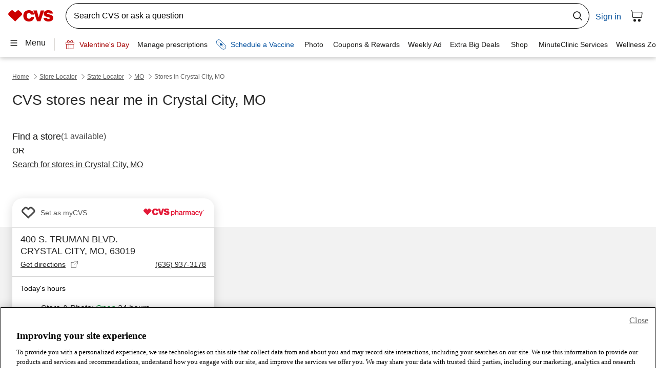

--- FILE ---
content_type: image/svg+xml
request_url: https://www.cvs.com/content/dam/enterprise/headless/retail/nav/en/assets/icons/holiday.svg
body_size: 536
content:
<svg width="21" height="21" viewBox="0 0 21 21" fill="none" xmlns="http://www.w3.org/2000/svg">
<path d="M17.9898 5.50367H15.566C15.6973 5.37242 15.8198 5.22367 15.9248 5.06617C16.2923 4.48867 16.3448 3.75367 16.0385 3.13242C16.0298 3.10617 15.9685 2.99242 15.9685 2.99242C15.6535 2.37992 15.041 1.96867 14.3585 1.91617C13.4048 1.83742 12.4773 2.23117 11.8823 2.97492L10.5523 4.68992L9.23102 2.97492C8.62727 2.23992 7.69977 1.84617 6.75477 1.91617C6.07227 1.97742 5.45977 2.37992 5.14477 2.99242C5.14477 2.99242 5.09227 3.10617 5.07477 3.13242C4.76852 3.75367 4.82102 4.48867 5.18852 5.06617C5.29352 5.22367 5.41602 5.37242 5.54727 5.50367H3.00977C2.52852 5.50367 2.13477 5.89742 2.13477 6.37867V9.30992C2.13477 9.79117 2.52852 10.1849 3.00977 10.1849H3.30727V18.2087C3.30727 18.6899 3.70102 19.0837 4.18227 19.0837H16.4585C16.9398 19.0837 17.3335 18.6899 17.3335 18.2087V10.1849H17.9898C18.471 10.1849 18.8648 9.79117 18.8648 9.30992V6.37867C18.8648 5.89742 18.471 5.50367 17.9898 5.50367ZM12.521 3.65742C12.9848 3.14117 13.6235 2.82617 14.306 2.91367C14.6823 2.93992 15.0585 3.12367 15.2248 3.45617C15.391 3.78867 15.3123 4.19992 15.1023 4.51492C14.7785 5.08367 14.236 5.40742 13.5973 5.49492H12.3198L11.1035 5.47742L12.5298 3.64867L12.521 3.65742ZM6.02852 4.52367C5.81852 4.20867 5.73977 3.80617 5.90602 3.46492C6.07227 3.12367 6.44852 2.93992 6.82477 2.92242C7.50727 2.83492 8.13727 3.14992 8.60977 3.66617L10.036 5.49492L8.81977 5.51242H7.54227C6.89477 5.43367 6.36102 5.10117 6.03727 4.53242L6.02852 4.52367ZM8.03227 18.1999H4.19102V10.1849H8.04102V18.2087L8.03227 18.1999ZM8.03227 9.30117H3.00977V8.61867V7.06117V6.36992H8.03227V9.30117ZM12.2323 18.1999H8.90727V10.1849H12.2323V18.2087V18.1999ZM12.2323 9.30117H8.90727V6.36992H12.2323V9.30117ZM16.4585 18.1999H13.1073V10.1849H16.4585V18.2087V18.1999ZM17.9898 7.05242V8.60992V9.30117H13.1073V6.36992H17.9898V7.05242Z" fill="currentColor"/>
</svg>


--- FILE ---
content_type: image/svg+xml
request_url: https://images.ctfassets.net/nu3qzhcv2o1c/5ROfPZy6Q7CDezr0FLbUcz/35ec0606955d332502811fa4ef3242df/Group__1_.svg
body_size: 565
content:
<svg width="30" height="15" viewBox="0 0 30 15" fill="none" xmlns="http://www.w3.org/2000/svg">
<g id="Group">
<g id="final---dec.11-2020_1_">
<g id="_x30_208-our-toggle_2_">
<g id="Final-Copy-2_2_">
<path id="Vector" fill-rule="evenodd" clip-rule="evenodd" d="M7.40059 13.7342H14.2006L17.3006 2.13416H7.40059C4.20059 2.13416 1.60059 4.73416 1.60059 7.93416C1.60059 11.1342 4.20059 13.7342 7.40059 13.7342Z" fill="white"/>
</g>
</g>
</g>
<g id="final---dec.11-2020">
<g id="_x30_208-our-toggle">
<g id="Final-Copy-2">
<path id="Vector_2" fill-rule="evenodd" clip-rule="evenodd" d="M22.6004 0.934174H7.40039C3.50039 0.934174 0.400391 4.03417 0.400391 7.93417C0.400391 11.8342 3.50039 14.9342 7.40039 14.9342H22.6004C26.5004 14.9342 29.6004 11.8342 29.6004 7.93417C29.6004 4.03417 26.4004 0.934174 22.6004 0.934174ZM1.60039 7.93417C1.60039 4.73417 4.20039 2.13417 7.40039 2.13417H17.3004L14.2004 13.7342H7.40039C4.20039 13.7342 1.60039 11.1342 1.60039 7.93417Z" fill="#0066FF"/>
<path id="x" d="M24.6002 4.93418C24.8002 5.13418 24.8002 5.53418 24.6002 5.73418L22.5002 7.93418L24.7002 10.1342C24.9002 10.3342 24.9002 10.7342 24.7002 10.9342C24.5002 11.1342 24.1002 11.1342 23.9002 10.9342L21.7002 8.73418L19.5002 10.9342C19.3002 11.1342 18.9002 11.1342 18.7002 10.9342C18.5002 10.7342 18.5002 10.3342 18.7002 10.1342L20.8002 7.93418L18.6002 5.73418C18.4002 5.53418 18.4002 5.13418 18.6002 4.93418C18.8002 4.73418 19.2002 4.73418 19.4002 4.93418L21.6002 7.13418L23.8002 4.93418C24.0002 4.73418 24.4002 4.73418 24.6002 4.93418Z" fill="white"/>
<path id="y" d="M12.7 5.03419C12.9 5.23419 13 5.63419 12.8 5.83419L8.6 10.7342C8.5 10.8342 8.4 10.9342 8.3 10.9342C8.1 11.0342 7.8 11.0342 7.6 10.8342L5.4 8.63419C5.2 8.43419 5.2 8.03419 5.4 7.83419C5.6 7.63419 6 7.63419 6.2 7.83419L8 9.53419L11.8 5.03419C12 4.83419 12.4 4.83419 12.7 5.03419Z" fill="#0066FF"/>
</g>
</g>
</g>
</g>
</svg>


--- FILE ---
content_type: application/javascript
request_url: https://www.cvs.com/JKsDL_Q4gcTZ8HIFC29G_Vwh/cauk6rObutOcbz5u/Zmp6JgE/PgJeP0V0/NU8B
body_size: 172107
content:
(function(){if(typeof Array.prototype.entries!=='function'){Object.defineProperty(Array.prototype,'entries',{value:function(){var index=0;const array=this;return {next:function(){if(index<array.length){return {value:[index,array[index++]],done:false};}else{return {done:true};}},[Symbol.iterator]:function(){return this;}};},writable:true,configurable:true});}}());(function(){DF();nhQ();WFQ();var XC=function(){bC=["f4\x07\"\x00AU","Q!\x07","6wr:</W&\v>W^V\v\x07","=3\tS^\tR","z2\x00\bqXP!)]B","\v","\x40UV/2\x07-[C\tV","7\n","^Q\x40","\"/\x07V\b \x40oZ0=\nQD","(~&\f3WA\bG","fXPG6T+L]F\vdE","\x07D","o\\!","gQ8%\'F\x3fVyeI8!QLzw","\x40G66","R4","\x005ZB_\x00","]\x07!\x00W","hN\x40MMQ\\","\\[","-*G/","D&\t&WD:V%","\t","Q_\x00V!","\"","J/*\bA","A\v*\t","A)\x07","1",">>THE6=\t\x00^E","]0]B","VY\x00R","!\x009","$Z\x07!\rSsS\tV","Q!\fL\r[W]\x40*","\t\\U3Q6","\x00\rGU2","\\7\x07!Wt","WC\t","o\f","UU\t\x3f\x07]:6\rFI9P-A","","\vABB","\t\t","G>-\tFqE\v","\x00\x07FU<P",">E&","4","\'\r\x00F","6\x07Wq5E* \bFU\x40","\vQ","R\x006","\vAo","{^`\t6\x07\t8","G/<\t[_","","7\\#\tA$SB\tPc1A\b","Y\t",",\x07\tF","\"\\D","\x40(\t","w8$","-","][","b-\x075\b_U] F\ri\v",")WB","\rT*8F","6","A#\v\x40`\\\t+$\x00V\\","zRe3 UaEUW","\x00V%","]^","\t\r","l53\x07[F6F\'\t","SC\x07A","","!\fvQ\t","3Ew<`FHEE","AU","QQW9!\t\bG]","][","BBP","T\\","\x07S]","Q%\f\b","G^\tV:([W","V}R\r!","H","+a3","\x400+\f",")\rV_\n","\r4:V_","WT7#8V\v41","\f-","C6[_","\x00","l5(6SD A)","\buUR+*QD","\"/K6\vmE\x07R4\x07\b","","\rZ}R","V_\"","VC","GJ","\x00QX","\\\t1\t_","\\","\nP","QU","\\F","G/W6\x07","","[C\rPFY","#XO\t\x3f-%HFBJHO[r_SHG3R\x074\x07\bH^sB\t","C6","\\7\x07","\t\bQU-\bV\b","\x07V+\f","^57","$\x40BPV0\r[^PQ\f1\x00[_PV7L","V","Z","W^\t_","/\x07E^","]\n","2Z_\x07R!B*\r\x00AX","W","W2","+\r","WA\bV","H","","EX","\tC!","U","\"T\x40","\x40_G","\"]T","\t+\f\n\b_","7W\\","\x07SYr6#\"F","\r",".A\rr\x07\x406B<\rU","/V0","\t"," \x00"];};var bU=function(){JB=["\x61\x70\x70\x6c\x79","\x66\x72\x6f\x6d\x43\x68\x61\x72\x43\x6f\x64\x65","\x53\x74\x72\x69\x6e\x67","\x63\x68\x61\x72\x43\x6f\x64\x65\x41\x74"];};var jl=function(){return wl.apply(this,[GF,arguments]);};var XB=function(dg){var Ig=0;for(var GE=0;GE<dg["length"];GE++){Ig=Ig+dg["charCodeAt"](GE);}return Ig;};var jg=function(jr,Ah){return jr>=Ah;};var JE=function(bN,fg){return bN instanceof fg;};var Kf,SM,Mc,Mm,X1,r4,A1,SA,SE,LU,GR,vr,WO,sr,T7,GF,dd,Hq,ZW,Pg,xl,gQ,j5,rO,b4,N0,zz,BB,Cg,FE,QS,AC,dO,rE,qm,mq,Jp,Bb,Q0,Hp,BO,L7,QF,S0,J1,cB,RV,MW,bb,rr,bJ,IA,YP,Jc,Gf,vc,XP,Fg,sh,D4,X6,HG,Sr,WR,Rz,AN,wm,vQ,VC,hg,S4,kh,Yc,PO,JR,zC,DP,m1,Vq,wS,r6,X4,EE,Qp,R7,jR,TU,CJ,HU,xP,JM,nm,xz,Y,IC,C6,YA,F5,SU,rm,MJ,CR,cO,gP,hA,bE,Nr,YO,PC,tV,U1,nU,jP,Y5,Wl,wN,AG,nN,pA,kU,BU,RB,AJ,Og,xS,IS,MS,Er,Q,lG,kN,fz,AP,bM,Ih,hh,Sp,qc,bp,Ch,PE,fO,X5,qh,Q4,DC,Tq,vO,pV,SJ,TN,BE,DV,bQ,H4,ZN,UP,NC,p1,XQ,kA,ZE,wb,wg,rF,k4,zM,fJ,Uh,kC,kS,dR,gG,bA,Dz,j0,G1,P0,PJ,Dg,HS,EF,G6,H,zA,DA,mg,gq,RU,Eh,YE,qb,Mz,p4,l7,Xc,bS,rR,pQ,zh,vM,dJ,d4,ZQ,hB,ME,OV,l6,XV,sl,Zq,rU,fb,Yq,BN,zq,vG,Bz,Vc,f4,K4,nr,Jq,F1,Hf,f7,mU,JO,HE,LJ,NM,E,U7,Up,qg,Ub,wJ,Xf,gg,NB,Wh,Vf,Bf,Mg,PR,H6,s7,kR,fV,Ql,dP,LP,HC,O0,WE,gU,bg,gh,x6,sE,j6,DR,pG,xf,NF,NP,KA,Bh,pW,zp,v7,tC,Bl,rA,JA,hf,O1,c1,RS,bz,Cp,bq,cp,Vz,Jr,Gp,wG,VS,jm,sg,DU,P4,Yg,Al,PA,ZS,U4,j7,jc,Em,cM,R1,CB,dq,FO,VU,HF,lA,Jf,WC,nW,hC,tr,CS,Pb,dB,mN,B5,Nq,Tf,TM,mb,N,Tp,dU,hJ,JC,xq,tQ,Xl,H0,Yr,kO,EO,rC,N5,g7,Zc,f0,Lr,jV,E5,SS,Ld,fA,FA,lr,kP,EG,Dq,W6,XW,bd,s4,Jl,PQ,FQ,k1,WM,zP,Np,Rl,sR,x7,QN,W1,Uz,cc,dA,LG,g5,Z1,ZC,wp,D5,dl,XN,pz,tm,nS,qS,zm,MP,Cr,bO,nA,gO,ZP,F4,z7,UR,CA,W4,L0,Xp,sM,zg,Tr,sG,KC,nJ,GU,jz,pC,I6,Y1,KO,I,D,O6,YR,Fq,BP,UG,OJ,Zg,qB,jh,EP,mz,gr,A5,p5,z6,xO,Jh,hq,Db,hG,mB,Ph,q5,TV,B7,Jg,Gr,V1,dp,Z6,mJ,J6,SN,Sz,Xh,K6,R5,F6,G4,xb,lU,gm,FW,wW,Mh,bG,VB,Oc,VN,Hm,z0,kV,ON,Ap,YC,sV,DO,Af,Kd,CQ,VF,p6,gf,CE,kd,zU,rc,Yl,vN,VG,vh,BW,Bg,VP,Vp,C1,vm,Nh,OC,fF,Gg,Dr,vV,Rc,L1,Br,VJ,wU,qM,lc,Vh,Dl,SG,L4,p0,Nz,Gl,Km,Tl,kl,dF,CG,x1,FR,XE,El,Cf,Z0,Jz,zQ,E4,E6,Fl,xA,Zz,Oh,KR,Hg,mr,w4,SF,AE,JS,NR,cC,MB,kQ,rP,Gq,W0,QP,VA,sb,t4,dz,JN,PS,Fz,MG,kz,Z4,Qr,D1,fM,Cd,HO,EM,LN,AB,c0,PU,VE,RW,NU,LS,Rr,Ac,tE,hr,lB,gl,OS,P6,gp,Yb,Oq,Cz,qP,cm,mh,Sl,RP,Vr,tJ,rJ,JP,j4,lM,jC,nF,nz,F,bR,HW,vf,T1,Sd,FV,FB,mP,GN,GS,Rp,dS,w7,T4,Th,JJ,Pc,pB,Or,pS,gC,BM,Kg,hl,OB,Ff,nO,Ul,Sq,xR,Mq,pr,jd,lV,Nb,tP,pJ,KP,Zh,T0,kq,nV,TO,mS,CU,Cc,vE,UB,rh,Dp,R4,KU,xd,ES,vS,zR,A4,lW,gd,tl,Bd,xU,l1,LC,Jb,EC,gb,mp,fG,zS,Eq,P1,Zd,cQ,Tb,dN,rd,K7,jJ,WJ,C,nR,R0,Xg,Od,k7,xc,cN,Ez,XF,Sg,BS,Qq,Uq,jE,vz,lO,XR,Pf,FJ,GV,pM,Wg,q,b0,rQ,rz,th,fp,sO,HN,QC,qN,wr,gE,mR,WP,YJ,sS,Pq,UJ,M4,wz,LA,X7,tb,Mr,zN,Kc,KN,tO,Gd,CO,cS,pP,KS,b1,m6,rG,jq,Ep,Qc,hz,kr,rl,Id,nE,wf,PN,IV,rM,QB,rB,wA,Mp,zl,Rq,vR,nl,rp,OG,lR,bV,rg,lC,Jm,Qg,Qm,Tg,cz,x0,tU,IJ,Lb,n7,Ug,lh,dM,zf,Y7,tf,M1,bh,NS,RM,WN,BJ,xh,Lh,xC,rN,s6,UV,Pp,Rg,vb,PP,df,Gz,fC,fU,x4,cq,cf,AS,rf,Pl,MR,hP,Yd,hS,QU,Ar,tp,Ud,c6,cg,G0,Zm,Hl,Y4,MO,d0,mf,UN,QW,cr,dr,fm,bf,Az,Qd,Oz,ml,Ad,IO,Zr,qr,TE,nM,nh,RR,BF,vP,sq,QJ,BA,cl,qE,DJ,K1,HJ,rV,H5,Um,bF,vl,UM,VQ,cA,FN,SR,UE,Td,Xz,Wp,Iz,Zf,Cl,j1,hO,sF,XS,Rh,zb,Ur,w1,QA,T5,ER,Q1,KV,hR,Iq,V4,DW,tq,xN,N7,tR,zF,EQ,vU,xm,wR,hQ,lJ,wc,Ml,hW,VO,s5,RC,r7,Z,np,QR,OP,fW,Rm,tN,QO,NV,cF,pF,f1,wh,c4,Ag,KJ,vp,CP,rS,xg,Bc,KQ,KW,tg,FF,GJ,CW,Sc,Op,OW,C4,KB,q1,V0,B1,qA,NG,AR,JU,Kr,nb,dC,zr,P7,sN,kg,gN,pm,OM,CM,T,Q7,XU,NJ,Zl,Hr,Wq,DE,Kq,qU,EW,kb,hN,bW,jU,Hc,nq,DB,Lm,k5,Om,Aq,FU,cU,sW,d1,VM,UC,AA,MQ,tM,b6,Dm,t7,BC,gJ,BR,I1,ph,dh,gS,Nm,Tz,Hb,Qf,X0,fN,sQ,mQ,wV,fQ,Qh,q6,GC,pf,Zp,lS,zc,hd,Fb,UQ,Wc,Pr,jM,Kp,IF,Uf,Hh,jN,SC,q4,tA,Xr,BQ,Ec,sC,wC,Y6,Ip,w6,RJ,qR,fP,EA,Y0,PM,f5,R6,qQ,Wm,VR,gW,IM,bB,I0,fl,qz,nP,cE,RA,g6,fS,lg,g1,v5,zV,qd,g4,GQ,OA,AU,WB,xr,Dc,CC,qF,TP,LW,l0,WU,zB,JQ,lN,wM,zE,nf,TW,fq,qO,Bp,tS,ZG,LM,hm,gR,mG,NE,HR,SB,lP,qV,UA,br,SP,Sh,S6,EU,sp,AW,lF,cP,YN,KF;var fB=function(){return wl.apply(this,[sW,arguments]);};var sz=function bl(xE,qC){'use strict';var YS=bl;switch(xE){case Hf:{Ng.push(FS);var OE=lb[vq()[MC(Eg)](jp,Yh,O4,Yp,Eg)][gB()[lq(KE)](YU,pp,PB,lp)]?lb[vq()[MC(Eg)].apply(null,[jp,ql,O4,Yp,lz(lz([]))])][DN()[sP(kp)].apply(null,[WS,ZU])](lb[vq()[MC(Eg)](jp,EN,O4,Yp,EJ)][gB()[lq(KE)](qq,pp,PB,lz(NN))](lb[kJ()[Vg(l4)](fh,xJ,IE,Gh)]))[rq()[H1(ng)].apply(null,[FP,Cq,Wz])](gB()[lq(EJ)](wP,HP,IU,kp)):ll()[Ol(Bq)].call(null,Hz,LP);var pU;return Ng.pop(),pU=OE,pU;}break;case GQ:{Ng.push(J4);throw new (lb[Fr(typeof LE()[IP(qq)],Vl([],[][[]]))?LE()[IP(kE)].call(null,Lz,IE):LE()[IP(l4)](N4,Gh)])(vq()[MC(EN)](EB,TC,Dh,fr,Cq));}break;case Qm:{Ng.push(hE);var Lq=function(vC){return bl.apply(this,[c0,arguments]);};var pq=[QE()[hU(bP)](n1,Qz,Ll,Fp,nC,Il),OU()[wE(I4)](l4,cR,Cq)];var pR=pq[DN()[sP(Yz)](HB,Lg)](function(fE){Ng.push(Lp);var LR=Lq(fE);if(lz(lz(LR))&&lz(lz(LR[ll()[Ol(OR)](PB,CU)]))&&lz(lz(LR[ll()[Ol(OR)](PB,CU)][vq()[MC(TS)](pS,Lz,Wr,S1,m4)]))){LR=LR[ll()[Ol(OR)].apply(null,[PB,CU])][vq()[MC(TS)](pS,Kl,Wr,S1,qp)]();var zJ=Vl(Fr(LR[LE()[IP(TC)].apply(null,[Mh,Lz])](rq()[H1(Fh)].apply(null,[gq,nC,TC])),mC(Eg)),TJ(lb[cJ(typeof vq()[MC(Il)],Vl(ll()[Ol(Bq)](Hz,cO),[][[]]))?vq()[MC(UU)].call(null,IR,pN,RE,nC,CN):vq()[MC(Bq)].apply(null,[Kz,jS,US,r1,mE])](RN(LR[LE()[IP(TC)].call(null,Mh,Lz)](Fr(typeof DN()[sP(Kh)],Vl([],[][[]]))?DN()[sP(hp)](gz,Yh):DN()[sP(fR)].call(null,AE,ng)),mC(Eg))),Eg));var B4;return Ng.pop(),B4=zJ,B4;}else{var TR;return TR=cJ(typeof vq()[MC(Gh)],'undefined')?vq()[MC(z4)].call(null,N1,MN,E1,Bq,qJ):vq()[MC(Bq)](sU,I4,sJ,pE,gz),Ng.pop(),TR;}Ng.pop();});var vJ;return vJ=pR[rq()[H1(ng)](Ir,MN,Wz)](ll()[Ol(Bq)](Hz,Qh)),Ng.pop(),vJ;}break;case VM:{Ng.push(Xq);if(lz(lb[ll()[Ol(XJ)](GP,xR)][rq()[H1(IN)].apply(null,[Pz,FC,CN])])){var ZJ=Fr(typeof lb[ll()[Ol(XJ)](GP,xR)][QE()[hU(lp)](pg,Nl,lz(lz({})),ZR,ng,Yp)],DN()[sP(vg)](Dr,qp))?DN()[sP(lE)](Ds,Hz):Fr(typeof QE()[hU(lp)],Vl([],[][[]]))?QE()[hU(lE)](KE,dE,n4,mT,QH,Cq):QE()[hU(MU)](v4,wq,DS,GB,Bq,kp);var lk;return Ng.pop(),lk=ZJ,lk;}var Ot;return Ot=cJ(typeof vq()[MC(fR)],Vl(cJ(typeof ll()[Ol(Bq)],Vl('',[][[]]))?ll()[Ol(Bq)].call(null,Hz,IA):ll()[Ol(S1)].call(null,Xq,NZ),[][[]]))?vq()[MC(z4)](wq,Kt,E1,Bq,NN):vq()[MC(Bq)].apply(null,[pZ,Fh,cR,Zn,lz(lz(NN))]),Ng.pop(),Ot;}break;case GF:{var QZ=qC[CF];Ng.push(px);var In=vq()[MC(z4)](L3,S1,E1,Bq,lz(lz({})));var VX=vq()[MC(z4)](L3,zK,E1,Bq,lz(Eg));var NX=new (lb[kJ()[Vg(dv)].apply(null,[bT,Yp,Vt,X9])])(new (lb[cJ(typeof kJ()[Vg(l4)],Vl([],[][[]]))?kJ()[Vg(dv)](bT,Yp,Vt,zK):kJ()[Vg(Il)].call(null,zI,Y3,Dt,tY)])(cJ(typeof vq()[MC(Bq)],Vl(cJ(typeof ll()[Ol(nC)],Vl([],[][[]]))?ll()[Ol(Bq)](Hz,pW):ll()[Ol(S1)](z3,jX),[][[]]))?vq()[MC(nL)](N3,zK,Gn,I4,lz(NN)):vq()[MC(Bq)](Bt,ZU,t8,L9,nC)));try{var Nk=Ng.length;var Ux=lz([]);if(lz(lz(lb[ll()[Ol(XJ)](GP,G8)][vq()[MC(Eg)](Tv,PB,O4,Yp,Kt)]))&&lz(lz(lb[ll()[Ol(XJ)].call(null,GP,G8)][vq()[MC(Eg)](Tv,nL,O4,Yp,CN)][kJ()[Vg(z4)].call(null,ct,Ls,D3,JY)]))){var TY=lb[vq()[MC(Eg)].apply(null,[Tv,mE,O4,Yp,lz({})])][kJ()[Vg(z4)](ct,Ls,D3,nC)](lb[rq()[H1(I4)](B3,XJ,CH)][OU()[wE(Eg)](Wz,Z2,ql)],DN()[sP(KE)](fl,NN));if(TY){In=NX[gB()[lq(pZ)](lz(lz(Eg)),G1,lp,KZ)](TY[cJ(typeof ll()[Ol(nC)],Vl([],[][[]]))?ll()[Ol(OR)](PB,FY):ll()[Ol(S1)](zT,lL)][vq()[MC(TS)](M9,Yz,Wr,S1,Ps)]());}}VX=cJ(lb[ll()[Ol(XJ)].apply(null,[GP,G8])],QZ);}catch(KX){Ng.splice(cY(Nk,Eg),Infinity,px);In=QE()[hU(MU)](WT,L3,Wz,GB,Bq,g2);VX=QE()[hU(MU)](YU,L3,lz(lz([])),GB,Bq,kY);}var An=Vl(In,TJ(VX,Eg))[vq()[MC(TS)](M9,qY,Wr,S1,Cq)]();var O9;return Ng.pop(),O9=An,O9;}break;case zc:{Ng.push(nt);var CX=Rv(rq()[H1(g2)].call(null,Jk,TX,n4),lb[ll()[Ol(XJ)](GP,Mh)])||RN(lb[kJ()[Vg(l4)].call(null,fh,xJ,rt,V2)][rq()[H1(Jn)].apply(null,[S4,MN,Cq])],NN)||RN(lb[Fr(typeof kJ()[Vg(VZ)],Vl(ll()[Ol(Bq)].apply(null,[Hz,KV]),[][[]]))?kJ()[Vg(Il)].call(null,Mv,vK,RT,T8):kJ()[Vg(l4)](fh,xJ,rt,AK)][DN()[sP(jv)].call(null,ks,fh)],NN);var cx=lb[ll()[Ol(XJ)].call(null,GP,Mh)][gB()[lq(c2)].call(null,GK,vs,Hz,lz(lz(Eg)))](DN()[sP(ZU)].apply(null,[Ok,c2]))[gB()[lq(Fx)](Ll,Ns,Dh,HT)];var cK=lb[ll()[Ol(XJ)](GP,Mh)][Fr(typeof gB()[lq(dv)],Vl([],[][[]]))?gB()[lq(xJ)](Ps,RX,AI,Cq):gB()[lq(c2)](lz([]),vs,Hz,pN)](cJ(typeof ll()[Ol(MU)],Vl('',[][[]]))?ll()[Ol(lZ)].call(null,LH,OY):ll()[Ol(S1)](g3,C8))[Fr(typeof gB()[lq(lE)],Vl('',[][[]]))?gB()[lq(xJ)](bP,fK,Gk,ql):gB()[lq(Fx)].call(null,Eg,Ns,Dh,n4)];var Sk=lb[ll()[Ol(XJ)](GP,Mh)][gB()[lq(c2)](qq,vs,Hz,X9)](DN()[sP(Dk)](OL,Yp))[cJ(typeof gB()[lq(xJ)],Vl('',[][[]]))?gB()[lq(Fx)](Fx,Ns,Dh,lz({})):gB()[lq(xJ)].apply(null,[m4,fs,OK,T8])];var dY;return dY=(Fr(typeof ll()[Ol(KZ)],Vl('',[][[]]))?ll()[Ol(S1)](n8,tK):ll()[Ol(Bq)].call(null,Hz,KV))[gB()[lq(OR)](lz(Eg),rX,Kh,jv)](CX?cJ(typeof DN()[sP(EN)],Vl([],[][[]]))?DN()[sP(lE)].apply(null,[Ns,Hz]):DN()[sP(hp)](Y8,W8):ll()[Ol(NN)](Un,F2),gB()[lq(EJ)].call(null,WT,CL,IU,lz(lz(Eg))))[gB()[lq(OR)].apply(null,[lz(NN),rX,Kh,lz(lz([]))])](cx?DN()[sP(lE)](Ns,Hz):ll()[Ol(NN)](Un,F2),gB()[lq(EJ)](lz([]),CL,IU,CN))[gB()[lq(OR)](lz([]),rX,Kh,c2)](cK?DN()[sP(lE)](Ns,Hz):ll()[Ol(NN)](Un,F2),gB()[lq(EJ)](l4,CL,IU,bP))[gB()[lq(OR)].call(null,FC,rX,Kh,kE)](Sk?DN()[sP(lE)](Ns,Hz):ll()[Ol(NN)](Un,F2)),Ng.pop(),dY;}break;case Td:{Ng.push(Et);throw new (lb[LE()[IP(l4)](Gz,Gh)])(kJ()[Vg(Wz)](Yp,dx,Nn,gz));}break;case BO:{Ng.push(U8);var fI=vq()[MC(z4)](pk,ZU,E1,Bq,ng);try{var wt=Ng.length;var c3=lz({});fI=cJ(typeof lb[ll()[Ol(Dk)].apply(null,[Yz,vN])],DN()[sP(vg)](TP,qp))?DN()[sP(lE)](Dx,Hz):cJ(typeof ll()[Ol(g2)],Vl([],[][[]]))?ll()[Ol(NN)](Un,KK):ll()[Ol(S1)](CT,RX);}catch(c9){Ng.splice(cY(wt,Eg),Infinity,U8);fI=OU()[wE(ng)](CN,zk,Bq);}var gv;return Ng.pop(),gv=fI,gv;}break;case N:{Ng.push(HL);var f9=Fr(typeof vq()[MC(Ls)],Vl([],[][[]]))?vq()[MC(Bq)](f8,Ax,FX,VY,Kh):vq()[MC(z4)](rX,gk,E1,Bq,gk);try{var IX=Ng.length;var kv=lz(lz(CF));f9=lb[ll()[Ol(Yz)](Dh,FB)][OU()[wE(Eg)].apply(null,[Kt,JN,ql])][QE()[hU(Yp)](GP,UK,zH,II,Kl,gz)](OU()[wE(js)](g2,v7,Jv))?DN()[sP(lE)](UP,Hz):Fr(typeof ll()[Ol(Gh)],Vl([],[][[]]))?ll()[Ol(S1)](IY,qn):ll()[Ol(NN)].apply(null,[Un,df]);}catch(fx){Ng.splice(cY(IX,Eg),Infinity,HL);f9=Fr(typeof OU()[wE(T8)],Vl([],[][[]]))?OU()[wE(Kl)](lz(lz([])),zv,Yh):OU()[wE(ng)](kp,NJ,Bq);}var r9;return Ng.pop(),r9=f9,r9;}break;case vc:{Ng.push(wY);try{var v9=Ng.length;var FZ=lz([]);var q2=U0[vq()[MC(Kl)](CE,lE,I2,lE,jH)]();var Lv=lb[vq()[MC(Eg)](PR,Wz,O4,Yp,DS)][kJ()[Vg(z4)].call(null,ct,Ls,XP,qp)](lb[rq()[H1(Eg)](xz,jH,vg)],rq()[H1(pg)].apply(null,[wh,pZ,nC]));if(Lv){q2++;if(Lv[cJ(typeof LE()[IP(Fx)],Vl('',[][[]]))?LE()[IP(OR)](QU,Lg):LE()[IP(kE)].call(null,Nx,HY)]){Lv=Lv[LE()[IP(OR)](QU,Lg)];q2+=Vl(TJ(Lv[cJ(typeof rq()[H1(zK)],Vl('',[][[]]))?rq()[H1(NN)](Rq,ql,OR):rq()[H1(Yp)](wk,I4,B3)]&&Fr(Lv[rq()[H1(NN)].apply(null,[Rq,qp,OR])],Eg),Eg),TJ(Lv[vq()[MC(Yp)](Ac,v4,q3,Il,pZ)]&&Fr(Lv[vq()[MC(Yp)].apply(null,[Ac,Kt,q3,Il,qq])],rq()[H1(pg)](wh,Il,nC)),Bq));}}var zn;return zn=q2[vq()[MC(TS)].call(null,Gz,zH,Wr,S1,pg)](),Ng.pop(),zn;}catch(zY){Ng.splice(cY(v9,Eg),Infinity,wY);var J3;return J3=cJ(typeof vq()[MC(jS)],'undefined')?vq()[MC(z4)](bY,gk,E1,Bq,kY):vq()[MC(Bq)](bT,Wz,Fv,vI,lz({})),Ng.pop(),J3;}Ng.pop();}break;case Pm:{var x3=qC[CF];Ng.push(hn);var bn=x3[kJ()[Vg(l4)].call(null,fh,xJ,NU,qY)][cJ(typeof LE()[IP(HT)],'undefined')?LE()[IP(MN)].call(null,BS,Hz):LE()[IP(kE)](n9,ln)];if(bn){var wK=bn[vq()[MC(TS)](kz,pN,Wr,S1,jS)]();var ZY;return Ng.pop(),ZY=wK,ZY;}else{var Mn;return Mn=vq()[MC(z4)].apply(null,[EU,tY,E1,Bq,Jn]),Ng.pop(),Mn;}Ng.pop();}break;case d7:{Ng.push(Bt);try{var x9=Ng.length;var bx=lz({});var EL=NN;var vT=lb[Fr(typeof vq()[MC(Eg)],'undefined')?vq()[MC(Bq)].call(null,kt,nL,U9,H8,DS):vq()[MC(Eg)](HY,ZU,O4,Yp,KE)][kJ()[Vg(z4)].call(null,ct,Ls,JL,Lz)](lb[OU()[wE(V2)](kY,PT,wP)][OU()[wE(Eg)].apply(null,[lz(NN),dB,ql])],kJ()[Vg(jS)](I3,Il,N4,Kh));if(vT){EL++;lz(lz(vT[ll()[Ol(OR)].apply(null,[PB,m2])]))&&RN(vT[ll()[Ol(OR)](PB,m2)][vq()[MC(TS)].apply(null,[m3,K9,Wr,S1,jS])]()[LE()[IP(TC)].apply(null,[bX,Lz])](ll()[Ol(c2)](dv,rE)),mC(Wk[bP]))&&EL++;}var nT=EL[Fr(typeof vq()[MC(VZ)],Vl([],[][[]]))?vq()[MC(Bq)].apply(null,[L9,Jn,dK,wn,Bq]):vq()[MC(TS)].apply(null,[m3,DS,Wr,S1,TS])]();var gL;return Ng.pop(),gL=nT,gL;}catch(fY){Ng.splice(cY(x9,Eg),Infinity,Bt);var JI;return JI=vq()[MC(z4)](SL,TX,E1,Bq,lz(lz({}))),Ng.pop(),JI;}Ng.pop();}break;case X0:{Ng.push(sJ);var T2=vq()[MC(z4)](HH,IN,E1,Bq,VZ);try{var Bn=Ng.length;var YT=lz({});if(lb[kJ()[Vg(l4)](fh,xJ,I9,mE)]&&lb[kJ()[Vg(l4)].apply(null,[fh,xJ,I9,nC])][vq()[MC(Gh)].apply(null,[bk,YU,D2,XJ,TX])]&&lb[Fr(typeof kJ()[Vg(Bq)],Vl(ll()[Ol(Bq)](Hz,PM),[][[]]))?kJ()[Vg(Il)](pp,IE,MK,hp):kJ()[Vg(l4)](fh,xJ,I9,HT)][vq()[MC(Gh)].call(null,bk,vg,D2,XJ,lz(lz([])))][vq()[MC(Kh)].call(null,V8,n4,RX,lE,IN)]){var tn=lb[Fr(typeof kJ()[Vg(l4)],'undefined')?kJ()[Vg(Il)].apply(null,[qT,Ll,p3,Bq]):kJ()[Vg(l4)](fh,xJ,I9,lp)][vq()[MC(Gh)](bk,IN,D2,XJ,WT)][vq()[MC(Kh)].call(null,V8,Yh,RX,lE,OR)][vq()[MC(TS)].apply(null,[p9,nL,Wr,S1,lz(lz(Eg))])]();var Ck;return Ng.pop(),Ck=tn,Ck;}else{var Bk;return Ng.pop(),Bk=T2,Bk;}}catch(pX){Ng.splice(cY(Bn,Eg),Infinity,sJ);var bZ;return Ng.pop(),bZ=T2,bZ;}Ng.pop();}break;case fA:{var J2=qC[CF];Ng.push(GT);var qK=ll()[Ol(Bq)](Hz,cP);var ck=ll()[Ol(Bq)](Hz,cP);var EZ=Fr(typeof LE()[IP(pg)],Vl('',[][[]]))?LE()[IP(kE)].call(null,qs,Q8):LE()[IP(Jn)](H2,I4);var DH=[];try{var RL=Ng.length;var Z8=lz(lz(CF));try{qK=J2[Fr(typeof LE()[IP(fR)],Vl('',[][[]]))?LE()[IP(kE)].call(null,CY,Y9):LE()[IP(KE)](MK,Bs)];}catch(Xv){Ng.splice(cY(RL,Eg),Infinity,GT);if(Xv[rq()[H1(XJ)](PZ,zH,hp)][ll()[Ol(KE)](xJ,D8)](EZ)){qK=ll()[Ol(CN)](ZL,xk);}}var Sv=lb[ll()[Ol(nC)](fr,d8)][Fr(typeof gB()[lq(js)],Vl([],[][[]]))?gB()[lq(xJ)].call(null,pN,Y8,rX,lz(lz(NN))):gB()[lq(z4)](z4,D3,ZU,gz)](UL(lb[ll()[Ol(nC)](fr,d8)][LE()[IP(Gh)].call(null,Ak,MN)](),m2))[vq()[MC(TS)](cH,m4,Wr,S1,l4)]();J2[LE()[IP(KE)](MK,Bs)]=Sv;ck=cJ(J2[LE()[IP(KE)].call(null,MK,Bs)],Sv);DH=[gI(Hf,[cJ(typeof ll()[Ol(qq)],'undefined')?ll()[Ol(OR)].apply(null,[PB,S3]):ll()[Ol(S1)].call(null,fv,S8),qK]),gI(Hf,[LE()[IP(nC)](L4,Cq),Nt(ck,Wk[bP])[vq()[MC(TS)](cH,zK,Wr,S1,lz(NN))]()])];var V3;return Ng.pop(),V3=DH,V3;}catch(bH){Ng.splice(cY(RL,Eg),Infinity,GT);DH=[gI(Hf,[ll()[Ol(OR)](PB,S3),qK]),gI(Hf,[LE()[IP(nC)](L4,Cq),ck])];}var q9;return Ng.pop(),q9=DH,q9;}break;case c0:{var vC=qC[CF];Ng.push(HI);var rL;return rL=lb[vq()[MC(Eg)](gs,CN,O4,Yp,T8)][Fr(typeof kJ()[Vg(hp)],'undefined')?kJ()[Vg(Il)](s3,EB,FY,mE):kJ()[Vg(z4)].call(null,ct,Ls,IZ,Wz)](lb[kJ()[Vg(l4)](fh,xJ,ms,Eg)][ll()[Ol(Wz)](pZ,JL)],vC),Ng.pop(),rL;}break;case UQ:{var Vk=qC[CF];var AL=qC[hb];Ng.push(Tn);if(H3(AL,null)||RN(AL,Vk[rq()[H1(NN)].apply(null,[qU,vg,OR])]))AL=Vk[rq()[H1(NN)](qU,Kh,OR)];for(var rs=NN,ZK=new (lb[DN()[sP(Ax)].call(null,TE,TX)])(AL);qk(rs,AL);rs++)ZK[rs]=Vk[rs];var Gv;return Ng.pop(),Gv=ZK,Gv;}break;case VA:{Ng.push(bI);var Zk=vq()[MC(z4)](WH,V2,E1,Bq,vg);if(lb[kJ()[Vg(l4)].apply(null,[fh,xJ,q3,pZ])]&&lb[Fr(typeof kJ()[Vg(hp)],Vl([],[][[]]))?kJ()[Vg(Il)](ZR,zT,AI,TS):kJ()[Vg(l4)](fh,xJ,q3,X9)][QE()[hU(bP)](DS,wv,lz(lz({})),Fp,nC,ZU)]&&lb[cJ(typeof kJ()[Vg(hp)],Vl(ll()[Ol(Bq)](Hz,qm),[][[]]))?kJ()[Vg(l4)].call(null,fh,xJ,q3,qY):kJ()[Vg(Il)](Pn,lt,E2,S1)][QE()[hU(bP)].call(null,n1,wv,z4,Fp,nC,AK)][rq()[H1(YU)](mp,Yp,FC)]){var RY=lb[Fr(typeof kJ()[Vg(fR)],'undefined')?kJ()[Vg(Il)].apply(null,[JL,C3,Vs,S1]):kJ()[Vg(l4)](fh,xJ,q3,K9)][QE()[hU(bP)](Lz,wv,c2,Fp,nC,qq)][rq()[H1(YU)].apply(null,[mp,VZ,FC])];try{var k3=Ng.length;var n2=lz(lz(CF));var tL=lb[ll()[Ol(nC)](fr,Zl)][gB()[lq(z4)].apply(null,[lz(lz(Eg)),PH,ZU,lZ])](UL(lb[ll()[Ol(nC)].call(null,fr,Zl)][LE()[IP(Gh)].call(null,NH,MN)](),m2))[vq()[MC(TS)](U3,Eg,Wr,S1,FC)]();lb[kJ()[Vg(l4)].call(null,fh,xJ,q3,jH)][QE()[hU(bP)](Dk,wv,Fh,Fp,nC,Kt)][rq()[H1(YU)](mp,CN,FC)]=tL;var A8=Fr(lb[kJ()[Vg(l4)].call(null,fh,xJ,q3,WZ)][QE()[hU(bP)](pg,wv,lz(lz(Eg)),Fp,nC,X9)][cJ(typeof rq()[H1(EN)],Vl([],[][[]]))?rq()[H1(YU)].call(null,mp,m4,FC):rq()[H1(Yp)](Jk,lz(lz([])),K8)],tL);var SY=A8?DN()[sP(lE)](zv,Hz):ll()[Ol(NN)](Un,Tt);lb[kJ()[Vg(l4)](fh,xJ,q3,hp)][Fr(typeof QE()[hU(wP)],'undefined')?QE()[hU(lE)](HT,PL,zH,VZ,sv,EJ):QE()[hU(bP)](Ll,wv,lz(NN),Fp,nC,lz([]))][rq()[H1(YU)](mp,kp,FC)]=RY;var Ov;return Ng.pop(),Ov=SY,Ov;}catch(xn){Ng.splice(cY(k3,Eg),Infinity,bI);if(cJ(lb[kJ()[Vg(l4)](fh,xJ,q3,JY)][cJ(typeof QE()[hU(OR)],Vl([],[][[]]))?QE()[hU(bP)].call(null,JY,wv,nC,Fp,nC,I4):QE()[hU(lE)](Gh,V2,VZ,cX,LZ,lz({}))][rq()[H1(YU)].apply(null,[mp,hp,FC])],RY)){lb[kJ()[Vg(l4)].apply(null,[fh,xJ,q3,nC])][cJ(typeof QE()[hU(Eg)],'undefined')?QE()[hU(bP)].apply(null,[Cq,wv,wP,Fp,nC,n1]):QE()[hU(lE)](V2,TB,v4,mI,cn,I4)][rq()[H1(YU)](mp,lz({}),FC)]=RY;}var Uk;return Ng.pop(),Uk=Zk,Uk;}}else{var Ek;return Ng.pop(),Ek=Zk,Ek;}Ng.pop();}break;case EM:{Ng.push(Zs);try{var jY=Ng.length;var gt=lz(lz(CF));var ET=new (lb[ll()[Ol(XJ)](GP,zp)][gB()[lq(YU)](Yh,UH,VZ,mE)][kJ()[Vg(fR)](pp,nC,FK,Gh)][gB()[lq(Fh)](jH,Kv,gk,GK)])();var fH=new (lb[ll()[Ol(XJ)].apply(null,[GP,zp])][Fr(typeof gB()[lq(Gh)],Vl('',[][[]]))?gB()[lq(xJ)].call(null,Fh,jn,Tv,n4):gB()[lq(YU)].call(null,Kh,UH,VZ,xJ)][kJ()[Vg(fR)].call(null,pp,nC,FK,KZ)][DN()[sP(c2)](HK,SH)])();var jT;return Ng.pop(),jT=lz(hb),jT;}catch(x2){Ng.splice(cY(jY,Eg),Infinity,Zs);var It;return It=Fr(x2[cJ(typeof gB()[lq(vg)],Vl('',[][[]]))?gB()[lq(Eg)].call(null,Yh,Q2,qq,lz({})):gB()[lq(xJ)].call(null,AK,wI,d9,gk)][vq()[MC(Yp)].apply(null,[xv,UU,q3,Il,v4])],LE()[IP(l4)](Rk,Gh)),Ng.pop(),It;}Ng.pop();}break;case X5:{Ng.push(fZ);if(lb[ll()[Ol(XJ)].call(null,GP,nJ)][rq()[H1(I4)].apply(null,[mp,jH,CH])]){if(lb[vq()[MC(Eg)](gE,Ll,O4,Yp,lz(lz([])))][kJ()[Vg(z4)](ct,Ls,kz,n4)](lb[ll()[Ol(XJ)].apply(null,[GP,nJ])][rq()[H1(I4)].call(null,mp,WT,CH)][OU()[wE(Eg)](AK,NR,ql)],ll()[Ol(Fx)](kL,RB))){var Hk;return Hk=DN()[sP(lE)](HN,Hz),Ng.pop(),Hk;}var P8;return P8=QE()[hU(MU)](l4,CE,PB,GB,Bq,Dk),Ng.pop(),P8;}var v3;return v3=cJ(typeof vq()[MC(OR)],Vl(cJ(typeof ll()[Ol(Yp)],Vl('',[][[]]))?ll()[Ol(Bq)](Hz,gW):ll()[Ol(S1)](Ik,b9),[][[]]))?vq()[MC(z4)](CE,z4,E1,Bq,jS):vq()[MC(Bq)](HB,v4,V9,Qk,js),Ng.pop(),v3;}break;case AA:{Ng.push(k9);var QT=QE()[hU(kE)](UU,Nq,lz({}),b3,Eg,Kl);var TH=lz({});try{var PY=Ng.length;var dL=lz(lz(CF));var xZ=Wk[Il];try{var VI=lb[Fr(typeof DN()[sP(Eg)],Vl([],[][[]]))?DN()[sP(hp)](GI,DY):DN()[sP(Ll)].call(null,zE,FC)][OU()[wE(Eg)](lz(NN),IC,ql)][vq()[MC(TS)](hC,K9,Wr,S1,zH)];lb[vq()[MC(Eg)](IH,IN,O4,Yp,js)][LE()[IP(dv)](sl,Yp)](VI)[vq()[MC(TS)](hC,kp,Wr,S1,Yz)]();}catch(NK){Ng.splice(cY(PY,Eg),Infinity,k9);if(NK[ll()[Ol(Ll)](MU,Sh)]&&Fr(typeof NK[Fr(typeof ll()[Ol(PB)],Vl('',[][[]]))?ll()[Ol(S1)](Pt,s8):ll()[Ol(Ll)].apply(null,[MU,Sh])],cJ(typeof QE()[hU(LH)],Vl(cJ(typeof ll()[Ol(S1)],'undefined')?ll()[Ol(Bq)].call(null,Hz,rM):ll()[Ol(S1)].apply(null,[nB,US]),[][[]]))?QE()[hU(Eg)](TC,Rg,zK,r3,Yp,Dk):QE()[hU(lE)].apply(null,[EN,j3,Gh,sY,px,jH]))){NK[Fr(typeof ll()[Ol(Fx)],Vl('',[][[]]))?ll()[Ol(S1)].apply(null,[BY,vI]):ll()[Ol(Ll)].call(null,MU,Sh)][Fr(typeof OU()[wE(kY)],Vl('',[][[]]))?OU()[wE(Kl)].call(null,kY,Ps,EN):OU()[wE(OR)](qJ,VC,qJ)](kJ()[Vg(lp)](qx,Eg,zt,xJ))[cJ(typeof rq()[H1(MN)],Vl('',[][[]]))?rq()[H1(Wz)](tE,PB,Hz):rq()[H1(Yp)].call(null,Qz,lE,hI)](function(G3){Ng.push(LL);if(G3[cJ(typeof ll()[Ol(Wz)],Vl('',[][[]]))?ll()[Ol(KE)].apply(null,[xJ,XX]):ll()[Ol(S1)](Kt,Bq)](ll()[Ol(jv)](ql,nn))){TH=lz(lz([]));}if(G3[ll()[Ol(KE)](xJ,XX)](LE()[IP(c2)](FS,Ps))){xZ++;}Ng.pop();});}}QT=Fr(xZ,Il)||TH?DN()[sP(lE)].call(null,DE,Hz):Fr(typeof ll()[Ol(V2)],Vl([],[][[]]))?ll()[Ol(S1)](Yn,pt):ll()[Ol(NN)](Un,dU);}catch(St){Ng.splice(cY(PY,Eg),Infinity,k9);QT=cJ(typeof OU()[wE(lE)],Vl('',[][[]]))?OU()[wE(ng)](lz(lz(Eg)),w1,Bq):OU()[wE(Kl)](Wz,J9,wB);}var RI;return Ng.pop(),RI=QT,RI;}break;case LW:{Ng.push(hX);var Vn=vq()[MC(z4)](OI,Ll,E1,Bq,lz(Eg));try{var z2=Ng.length;var dX=lz(hb);if(lb[Fr(typeof kJ()[Vg(qJ)],'undefined')?kJ()[Vg(Il)](CZ,Vv,l9,gk):kJ()[Vg(l4)](fh,xJ,Tt,TX)][Fr(typeof QE()[hU(XJ)],Vl(ll()[Ol(Bq)].apply(null,[Hz,zf]),[][[]]))?QE()[hU(lE)](Eg,Cv,mE,YX,Il,nC):QE()[hU(bP)](l4,Ms,lz(Eg),Fp,nC,lz(NN))]&&lb[kJ()[Vg(l4)](fh,xJ,Tt,YU)][QE()[hU(bP)](TX,Ms,Ax,Fp,nC,GP)][NN]&&lb[cJ(typeof kJ()[Vg(qq)],Vl(ll()[Ol(Bq)](Hz,zf),[][[]]))?kJ()[Vg(l4)](fh,xJ,Tt,XJ):kJ()[Vg(Il)](vX,p9,jt,gz)][QE()[hU(bP)](zH,Ms,hp,Fp,nC,CN)][NN][Wk[Il]]&&lb[kJ()[Vg(l4)](fh,xJ,Tt,AK)][QE()[hU(bP)].call(null,pg,Ms,lz({}),Fp,nC,Ps)][NN][NN][cJ(typeof ll()[Ol(EJ)],'undefined')?ll()[Ol(Fh)].apply(null,[zZ,jE]):ll()[Ol(S1)].apply(null,[qH,lT])]){var Zt=Fr(lb[kJ()[Vg(l4)](fh,xJ,Tt,KE)][QE()[hU(bP)].call(null,vg,Ms,vg,Fp,nC,zH)][NN][NN][ll()[Ol(Fh)].call(null,zZ,jE)],lb[kJ()[Vg(l4)](fh,xJ,Tt,n1)][QE()[hU(bP)](lE,Ms,Lz,Fp,nC,JY)][NN]);var q8=Zt?DN()[sP(lE)](UC,Hz):ll()[Ol(NN)](Un,Hl);var vB;return Ng.pop(),vB=q8,vB;}else{var BK;return Ng.pop(),BK=Vn,BK;}}catch(xL){Ng.splice(cY(z2,Eg),Infinity,hX);var jk;return Ng.pop(),jk=Vn,jk;}Ng.pop();}break;case DO:{Ng.push(mE);var vn=vq()[MC(z4)].apply(null,[IU,m4,E1,Bq,lz(Eg)]);try{var AH=Ng.length;var Js=lz(lz(CF));vn=cJ(typeof lb[QE()[hU(qJ)](qY,kZ,wP,hp,Ax,PB)],DN()[sP(vg)].apply(null,[pv,qp]))?DN()[sP(lE)].call(null,tZ,Hz):ll()[Ol(NN)].apply(null,[Un,kn]);}catch(w9){Ng.splice(cY(AH,Eg),Infinity,mE);vn=OU()[wE(ng)](ng,XZ,Bq);}var x8;return Ng.pop(),x8=vn,x8;}break;case bF:{Ng.push(nC);var h9=vq()[MC(z4)](TX,Yh,E1,Bq,m4);try{var GX=Ng.length;var XY=lz([]);if(lb[kJ()[Vg(l4)].apply(null,[fh,xJ,EX,qp])][QE()[hU(bP)](pN,kT,fR,Fp,nC,n1)]&&lb[Fr(typeof kJ()[Vg(Ax)],Vl([],[][[]]))?kJ()[Vg(Il)](RH,L8,Yp,PB):kJ()[Vg(l4)].apply(null,[fh,xJ,EX,ZU])][QE()[hU(bP)].call(null,kY,kT,Gh,Fp,nC,ng)][NN]){var XH=Fr(lb[kJ()[Vg(l4)].call(null,fh,xJ,EX,v4)][QE()[hU(bP)].call(null,YU,kT,lz(lz(Eg)),Fp,nC,lz([]))][QE()[hU(fR)](m4,t3,lz(Eg),I4,Il,GK)](Wk[UU]),lb[kJ()[Vg(l4)].apply(null,[fh,xJ,EX,Z9])][QE()[hU(bP)](zH,kT,I4,Fp,nC,T8)][NN]);var NT=XH?DN()[sP(lE)].apply(null,[Wt,Hz]):Fr(typeof ll()[Ol(YU)],Vl('',[][[]]))?ll()[Ol(S1)](j8,zL):ll()[Ol(NN)](Un,W9);var A3;return Ng.pop(),A3=NT,A3;}else{var kB;return Ng.pop(),kB=h9,kB;}}catch(xt){Ng.splice(cY(GX,Eg),Infinity,nC);var gx;return Ng.pop(),gx=h9,gx;}Ng.pop();}break;case nM:{var lH=qC[CF];Ng.push(I9);if(cJ(typeof lb[LE()[IP(vg)](bR,Kh)],DN()[sP(vg)].apply(null,[nq,qp]))&&l3(lH[lb[LE()[IP(vg)].call(null,bR,Kh)][ll()[Ol(VZ)](VL,gN)]],null)||l3(lH[DN()[sP(UU)](PP,WZ)],null)){var sn;return sn=lb[DN()[sP(Ax)](EF,TX)][cJ(typeof LE()[IP(V2)],'undefined')?LE()[IP(V2)].apply(null,[xc,VL]):LE()[IP(kE)](NH,F8)](lH),Ng.pop(),sn;}Ng.pop();}break;case CF:{Ng.push(ZR);var st;return st=lz(Rv(OU()[wE(Eg)](bP,Rh,ql),lb[ll()[Ol(XJ)](GP,EU)][gB()[lq(YU)](K9,LB,VZ,g2)][kJ()[Vg(fR)](pp,nC,NL,jS)][gB()[lq(Fh)](tY,rT,gk,qJ)])||Rv(OU()[wE(Eg)](jS,Rh,ql),lb[ll()[Ol(XJ)](GP,EU)][gB()[lq(YU)](xJ,LB,VZ,AK)][kJ()[Vg(fR)].apply(null,[pp,nC,NL,KE])][DN()[sP(c2)](YH,SH)])),Ng.pop(),st;}break;}};var Wv=function(N2){var sB=['text','search','url','email','tel','number'];N2=N2["toLowerCase"]();if(sB["indexOf"](N2)!==-1)return 0;else if(N2==='password')return 1;else return 2;};var ZI=function(wT){return lb["Math"]["floor"](lb["Math"]["random"]()*wT["length"]);};var Ss=function(){return wl.apply(this,[r7,arguments]);};var l3=function(Qx,lY){return Qx!=lY;};var Cn=function h8(Rn,gH){'use strict';var B8=h8;switch(Rn){case MW:{var JK=gH[CF];var ws=gH[hb];Ng.push(hv);if(H3(ws,null)||RN(ws,JK[rq()[H1(NN)].apply(null,[Mk,CN,OR])]))ws=JK[rq()[H1(NN)](Mk,S1,OR)];for(var cZ=Wk[Il],ds=new (lb[DN()[sP(Ax)].call(null,jU,TX)])(ws);qk(cZ,ws);cZ++)ds[cZ]=JK[cZ];var Yv;return Ng.pop(),Yv=ds,Yv;}break;case Sf:{var Us=gH[CF];var mK=gH[hb];Ng.push(Uv);var YB=H3(null,Us)?null:l3(Fr(typeof DN()[sP(ng)],'undefined')?DN()[sP(hp)].call(null,k8,YX):DN()[sP(vg)](Iq,qp),typeof lb[LE()[IP(vg)].apply(null,[Ip,Kh])])&&Us[lb[LE()[IP(vg)](Ip,Kh)][ll()[Ol(VZ)](VL,wg)]]||Us[DN()[sP(UU)](OJ,WZ)];if(l3(null,YB)){var vY,SZ,Pv,p8,TZ=[],T3=lz(U0[vq()[MC(Kl)].apply(null,[Rh,WZ,I2,lE,qJ])]()),Ft=lz(Eg);try{var vk=Ng.length;var pn=lz({});if(Pv=(YB=YB.call(Us))[Fr(typeof ll()[Ol(kp)],Vl('',[][[]]))?ll()[Ol(S1)].apply(null,[mt,pH]):ll()[Ol(Lz)].apply(null,[l4,sh])],Fr(NN,mK)){if(cJ(lb[vq()[MC(Eg)].apply(null,[k4,XJ,O4,Yp,PB])](YB),YB)){pn=lz(lz([]));return;}T3=lz(Eg);}else for(;lz(T3=(vY=Pv.call(YB))[rq()[H1(Kt)](Wg,Wz,qL)])&&(TZ[gB()[lq(NN)].apply(null,[Gh,Kq,wZ,qq])](vY[LE()[IP(OR)](rE,Lg)]),cJ(TZ[rq()[H1(NN)](rp,lz([]),OR)],mK));T3=lz(Wk[Il]));}catch(X3){Ft=lz(NN),SZ=X3;}finally{Ng.splice(cY(vk,Eg),Infinity,Uv);try{var VH=Ng.length;var cT=lz({});if(lz(T3)&&l3(null,YB[DN()[sP(fR)].call(null,PC,ng)])&&(p8=YB[DN()[sP(fR)].apply(null,[PC,ng])](),cJ(lb[Fr(typeof vq()[MC(wP)],Vl(ll()[Ol(Bq)].apply(null,[Hz,IO]),[][[]]))?vq()[MC(Bq)].apply(null,[fZ,FC,MX,kE,FC]):vq()[MC(Eg)].apply(null,[k4,wP,O4,Yp,YU])](p8),p8))){cT=lz(lz([]));return;}}finally{Ng.splice(cY(VH,Eg),Infinity,Uv);if(cT){Ng.pop();}if(Ft)throw SZ;}if(pn){Ng.pop();}}var IT;return Ng.pop(),IT=TZ,IT;}Ng.pop();}break;case XW:{var QI=gH[CF];Ng.push(Jt);if(lb[Fr(typeof DN()[sP(CN)],'undefined')?DN()[sP(hp)](nt,nH):DN()[sP(Ax)].call(null,vt,TX)][cJ(typeof OU()[wE(m4)],Vl([],[][[]]))?OU()[wE(pg)](I4,Rx,fh):OU()[wE(Kl)].call(null,js,wX,xT)](QI)){var ZB;return Ng.pop(),ZB=QI,ZB;}Ng.pop();}break;case rF:{var hx=gH[CF];return hx;}break;case jc:{Ng.push(O4);if(lz(Rv(vq()[MC(Gh)](nk,MU,D2,XJ,lz([])),lb[kJ()[Vg(l4)].apply(null,[fh,xJ,P9,Jn])]))){var pT;return Ng.pop(),pT=null,pT;}var T9=lb[kJ()[Vg(l4)].apply(null,[fh,xJ,P9,ng])][vq()[MC(Gh)].call(null,nk,EJ,D2,XJ,lz([]))];var W2=T9[cJ(typeof rq()[H1(T8)],Vl('',[][[]]))?rq()[H1(Yz)].apply(null,[Ut,fR,z9]):rq()[H1(Yp)](BL,kp,PX)];var Ys=T9[cJ(typeof vq()[MC(TS)],Vl(cJ(typeof ll()[Ol(lE)],'undefined')?ll()[Ol(Bq)](Hz,LG):ll()[Ol(S1)].call(null,Es,sT),[][[]]))?vq()[MC(Kh)](Wn,xJ,RX,lE,KZ):vq()[MC(Bq)](ct,WZ,nK,fr,pg)];var ht=T9[cJ(typeof OU()[wE(FC)],Vl([],[][[]]))?OU()[wE(bP)].apply(null,[bP,vZ,xI]):OU()[wE(Kl)].apply(null,[UU,H2,M8])];var YY;return YY=[W2,Fr(Ys,NN)?NN:RN(Ys,NN)?mC(Wk[bP]):mC(Bq),ht||OU()[wE(Fx)](AK,W8,VL)],Ng.pop(),YY;}break;case B5:{var MY={};var A2={};Ng.push(tH);try{var hT=Ng.length;var Kk=lz(hb);var tv=new (lb[QE()[hU(tY)](X9,I8,fR,B9,vg,lZ)])(Wk[Il],NN)[LE()[IP(js)](dz,nL)](vq()[MC(tY)].call(null,mx,nL,Q8,kE,vg));var Q3=tv[gB()[lq(MN)](nL,G9,K9,pN)](cJ(typeof gB()[lq(zH)],Vl([],[][[]]))?gB()[lq(I4)](c2,Ex,Bq,hp):gB()[lq(xJ)](qY,kK,UY,lz(lz([]))));var N9=tv[DN()[sP(IN)](Aq,HZ)](Q3[rq()[H1(Yh)](HF,Z9,TS)]);var FH=tv[DN()[sP(IN)].apply(null,[Aq,HZ])](Q3[DN()[sP(g2)].call(null,jI,kp)]);MY=gI(Hf,[vq()[MC(gz)](pY,xJ,BZ,Yp,PB),N9,rq()[H1(lZ)](E3,lz(lz(Eg)),HT),FH]);var Qt=new (lb[QE()[hU(tY)].call(null,xJ,I8,lz(lz([])),B9,vg,WT)])(NN,NN)[LE()[IP(js)](dz,nL)](OU()[wE(Ll)](K9,pv,K9));var gT=Qt[gB()[lq(MN)](Bq,G9,K9,lz(Eg))](cJ(typeof gB()[lq(TS)],'undefined')?gB()[lq(I4)](EJ,Ex,Bq,nC):gB()[lq(xJ)](l4,sZ,JX,gk));var w2=Qt[DN()[sP(IN)](Aq,HZ)](gT[rq()[H1(Yh)].apply(null,[HF,qp,TS])]);var Px=Qt[DN()[sP(IN)].call(null,Aq,HZ)](gT[DN()[sP(g2)].call(null,jI,kp)]);A2=gI(Hf,[Fr(typeof ll()[Ol(lZ)],Vl('',[][[]]))?ll()[Ol(S1)](px,M3):ll()[Ol(n4)].call(null,WI,cq),w2,ll()[Ol(X9)].apply(null,[Z9,nh]),Px]);}finally{Ng.splice(cY(hT,Eg),Infinity,tH);var GL;return GL=gI(Hf,[gB()[lq(ZU)].apply(null,[kY,TK,Ps,lz({})]),MY[vq()[MC(gz)].call(null,pY,T8,BZ,Yp,js)]||null,vq()[MC(v4)].call(null,QX,NN,jK,hp,lz(Eg)),MY[rq()[H1(lZ)](E3,lz(lz(NN)),HT)]||null,ll()[Ol(ql)].apply(null,[Bv,nN]),A2[ll()[Ol(n4)](WI,cq)]||null,cJ(typeof gB()[lq(l4)],Vl('',[][[]]))?gB()[lq(Dk)].call(null,Fx,JJ,Ws,nL):gB()[lq(xJ)].apply(null,[EN,On,bP,Yp]),A2[ll()[Ol(X9)](Z9,nh)]||null]),Ng.pop(),GL;}Ng.pop();}break;case Vc:{var ss=gH[CF];Ng.push(fL);if(Fr([rq()[H1(mE)].apply(null,[nI,lz(lz({})),GK]),kJ()[Vg(T8)].call(null,QX,S1,pt,GK),Fr(typeof ll()[Ol(jS)],Vl([],[][[]]))?ll()[Ol(S1)].call(null,Vs,fT):ll()[Ol(TT)](mE,OJ)][LE()[IP(TC)].call(null,Ev,Lz)](ss[OU()[wE(zK)](jv,rJ,WI)][LE()[IP(JY)](XK,IU)]),mC(Eg))){Ng.pop();return;}lb[Fr(typeof rq()[H1(Fh)],'undefined')?rq()[H1(Yp)](N1,S1,lI):rq()[H1(Dk)](tR,lz(lz([])),lp)](function(){Ng.push(C9);var mn=lz(lz(CF));try{var vH=Ng.length;var Q9=lz([]);if(lz(mn)&&ss[Fr(typeof OU()[wE(Dk)],Vl([],[][[]]))?OU()[wE(Kl)](kE,fT,DX):OU()[wE(zK)].apply(null,[WZ,sC,WI])]&&(ss[OU()[wE(zK)](WT,sC,WI)][gB()[lq(Fx)].call(null,Yz,dE,Dh,TS)](OU()[wE(Yz)].apply(null,[lz(Eg),rY,Dk]))||ss[OU()[wE(zK)](qp,sC,WI)][gB()[lq(Fx)].call(null,DS,dE,Dh,m4)](DN()[sP(Cq)](n7,kZ)))){mn=lz(lz({}));}}catch(gY){Ng.splice(cY(vH,Eg),Infinity,C9);ss[OU()[wE(zK)](ng,sC,WI)][DN()[sP(qp)](Vp,n3)](new (lb[rq()[H1(WT)].apply(null,[Mp,NN,zH])])(vq()[MC(TC)].call(null,v8,YU,WT,nC,lz([])),gI(Hf,[DN()[sP(AK)](Ih,jS),lz(lz(hb)),kJ()[Vg(kp)](dn,XJ,XI,pZ),lz(lz(CF)),OU()[wE(lZ)](Eg,XE,js),lz(CF)])));}if(lz(mn)&&Fr(ss[Fr(typeof rq()[H1(nC)],'undefined')?rq()[H1(Yp)](OH,MU,Z9):rq()[H1(Ps)].apply(null,[QH,lz(lz({})),wZ])],kJ()[Vg(nL)].apply(null,[S9,bP,Iv,TC]))){mn=lz(lz([]));}if(mn){ss[OU()[wE(zK)].call(null,jS,sC,WI)][DN()[sP(qp)].apply(null,[Vp,n3])](new (lb[rq()[H1(WT)](Mp,pN,zH)])(ll()[Ol(Lg)](qL,Ir),gI(Hf,[DN()[sP(AK)].apply(null,[Ih,jS]),lz(CF),kJ()[Vg(kp)](dn,XJ,XI,MN),lz(hb),OU()[wE(lZ)](MN,XE,js),lz(lz(hb))])));}Ng.pop();},NN);Ng.pop();}break;case X6:{Ng.push(LI);throw new (lb[LE()[IP(l4)](F2,Gh)])(vq()[MC(EN)](nZ,HT,Dh,fr,lz(lz([]))));}break;case hb:{var hH=gH[CF];var nv=gH[hb];Ng.push(js);if(H3(nv,null)||RN(nv,hH[Fr(typeof rq()[H1(g2)],'undefined')?rq()[H1(Yp)].apply(null,[r8,MN,bX]):rq()[H1(NN)].apply(null,[wH,lz(NN),OR])]))nv=hH[rq()[H1(NN)].apply(null,[wH,S1,OR])];for(var EK=NN,D9=new (lb[DN()[sP(Ax)](tX,TX)])(nv);qk(EK,nv);EK++)D9[EK]=hH[EK];var LT;return Ng.pop(),LT=D9,LT;}break;case jF:{var gX=gH[CF];var cL=gH[hb];Ng.push(k8);var qZ=H3(null,gX)?null:l3(DN()[sP(vg)].call(null,IS,qp),typeof lb[LE()[IP(vg)](rG,Kh)])&&gX[lb[LE()[IP(vg)](rG,Kh)][ll()[Ol(VZ)](VL,MI)]]||gX[DN()[sP(UU)].apply(null,[xs,WZ])];if(l3(null,qZ)){var Dv,Rt,l8,Lk,Cx=[],b8=lz(Wk[Il]),Xn=lz(Wk[bP]);try{var SK=Ng.length;var Ln=lz(hb);if(l8=(qZ=qZ.call(gX))[ll()[Ol(Lz)](l4,bL)],Fr(NN,cL)){if(cJ(lb[vq()[MC(Eg)](LI,UU,O4,Yp,lz(lz({})))](qZ),qZ)){Ln=lz(lz([]));return;}b8=lz(Eg);}else for(;lz(b8=(Dv=l8.call(qZ))[Fr(typeof rq()[H1(VL)],Vl('',[][[]]))?rq()[H1(Yp)].call(null,tk,l4,As):rq()[H1(Kt)](nk,lz(lz({})),qL)])&&(Cx[gB()[lq(NN)](wP,j1,wZ,nC)](Dv[LE()[IP(OR)].apply(null,[vL,Lg])]),cJ(Cx[rq()[H1(NN)].call(null,lv,l4,OR)],cL));b8=lz(NN));}catch(XL){Xn=lz(NN),Rt=XL;}finally{Ng.splice(cY(SK,Eg),Infinity,k8);try{var zx=Ng.length;var jZ=lz([]);if(lz(b8)&&l3(null,qZ[DN()[sP(fR)](Q0,ng)])&&(Lk=qZ[DN()[sP(fR)].call(null,Q0,ng)](),cJ(lb[cJ(typeof vq()[MC(kp)],Vl([],[][[]]))?vq()[MC(Eg)].call(null,LI,V2,O4,Yp,Wz):vq()[MC(Bq)](fk,qp,qv,V9,K9)](Lk),Lk))){jZ=lz(CF);return;}}finally{Ng.splice(cY(zx,Eg),Infinity,k8);if(jZ){Ng.pop();}if(Xn)throw Rt;}if(Ln){Ng.pop();}}var xX;return Ng.pop(),xX=Cx,xX;}Ng.pop();}break;case Zd:{var YL=gH[CF];Ng.push(HX);if(lb[DN()[sP(Ax)].call(null,HC,TX)][OU()[wE(pg)].apply(null,[lz(lz([])),Uz,fh])](YL)){var Os;return Ng.pop(),Os=YL,Os;}Ng.pop();}break;case O0:{var R9=gH[CF];Ng.push(K2);var YK;return YK=lb[vq()[MC(Eg)].call(null,jX,jS,O4,Yp,lz(NN))][DN()[sP(kp)](bJ,ZU)](R9)[DN()[sP(Yz)].apply(null,[HE,Lg])](function(fX){return R9[fX];})[NN],Ng.pop(),YK;}break;case D:{var R8=gH[CF];Ng.push(Lz);var Yk=R8[DN()[sP(Yz)].apply(null,[TL,Lg])](function(R9){return h8.apply(this,[O0,arguments]);});var N8;return N8=Yk[rq()[H1(ng)].apply(null,[A9,lz([]),Wz])](gB()[lq(EJ)].apply(null,[lz(Eg),d9,IU,ng])),Ng.pop(),N8;}break;case X0:{Ng.push(FL);try{var M2=Ng.length;var MT=lz({});var KY=Vl(Vl(Vl(Vl(Vl(Vl(Vl(Vl(Vl(Vl(Vl(Vl(Vl(Vl(Vl(Vl(Vl(Vl(Vl(Vl(Vl(Vl(Vl(Vl(lb[cJ(typeof vq()[MC(GP)],Vl(ll()[Ol(Bq)].apply(null,[Hz,HO]),[][[]]))?vq()[MC(UU)](bv,Kt,RE,nC,lz(lz({}))):vq()[MC(Bq)](L2,zH,f8,En,kY)](lb[cJ(typeof kJ()[Vg(qJ)],Vl([],[][[]]))?kJ()[Vg(l4)].apply(null,[fh,xJ,zT,Bq]):kJ()[Vg(Il)].apply(null,[BI,IU,vs,UU])][gB()[lq(dx)](lz(Eg),lP,WI,AK)]),TJ(lb[cJ(typeof vq()[MC(T8)],Vl(ll()[Ol(Bq)](Hz,HO),[][[]]))?vq()[MC(UU)](bv,zK,RE,nC,Lz):vq()[MC(Bq)](DX,I4,QY,pE,PB)](lb[kJ()[Vg(l4)](fh,xJ,zT,kY)][ll()[Ol(zZ)](lp,Up)]),Eg)),TJ(lb[cJ(typeof vq()[MC(jS)],Vl(cJ(typeof ll()[Ol(S1)],Vl('',[][[]]))?ll()[Ol(Bq)](Hz,HO):ll()[Ol(S1)].apply(null,[AZ,mX]),[][[]]))?vq()[MC(UU)](bv,GP,RE,nC,nC):vq()[MC(Bq)].apply(null,[k2,nL,G9,K2,z4])](lb[kJ()[Vg(l4)].apply(null,[fh,xJ,zT,qq])][OU()[wE(kT)](jS,Gk,bs)]),U0[ll()[Ol(Cq)](X9,Fn)]())),TJ(lb[vq()[MC(UU)](bv,Jn,RE,nC,Fh)](lb[kJ()[Vg(l4)](fh,xJ,zT,vg)][Fr(typeof LE()[IP(kZ)],'undefined')?LE()[IP(kE)].apply(null,[wB,lL]):LE()[IP(Ll)](HX,UU)]),lE)),TJ(lb[vq()[MC(UU)](bv,GP,RE,nC,DS)](lb[ll()[Ol(nC)].call(null,fr,NU)][vq()[MC(Fh)](IB,tY,gz,Il,n1)]),Il)),TJ(lb[vq()[MC(UU)].call(null,bv,PB,RE,nC,lz(NN))](lb[cJ(typeof kJ()[Vg(Ls)],'undefined')?kJ()[Vg(l4)].call(null,fh,xJ,zT,VZ):kJ()[Vg(Il)](E1,cI,vX,IN)][LE()[IP(kT)](rz,Kl)]),kE)),TJ(lb[vq()[MC(UU)].apply(null,[bv,n4,RE,nC,n1])](lb[kJ()[Vg(l4)](fh,xJ,zT,n4)][rq()[H1(dx)].apply(null,[NH,X9,dv])]),Wk[ng])),TJ(lb[vq()[MC(UU)].apply(null,[bv,I4,RE,nC,lz(lz(NN))])](lb[kJ()[Vg(l4)](fh,xJ,zT,qp)][LE()[IP(MN)](UP,Hz)]),Wk[wP])),TJ(lb[cJ(typeof vq()[MC(mE)],Vl([],[][[]]))?vq()[MC(UU)](bv,HT,RE,nC,Z9):vq()[MC(Bq)](t8,g2,xK,mZ,lz(NN))](lb[kJ()[Vg(l4)](fh,xJ,zT,Z9)][ll()[Ol(lp)](Lz,EP)]),Wk[Bq])),TJ(lb[vq()[MC(UU)](bv,kY,RE,nC,MN)](lb[kJ()[Vg(l4)].apply(null,[fh,xJ,zT,UU])][DN()[sP(I3)](xs,lE)]),Wk[Ls])),TJ(lb[vq()[MC(UU)].call(null,bv,v4,RE,nC,YU)](lb[kJ()[Vg(l4)](fh,xJ,zT,HT)][Fr(typeof ll()[Ol(nL)],'undefined')?ll()[Ol(S1)].call(null,l2,nZ):ll()[Ol(fr)](KZ,OL)]),XJ)),TJ(lb[vq()[MC(UU)](bv,ZU,RE,nC,MN)](lb[kJ()[Vg(l4)](fh,xJ,zT,l4)][OU()[wE(n3)](xJ,ps,ng)]),Wk[LH])),TJ(lb[vq()[MC(UU)](bv,TS,RE,nC,YU)](lb[kJ()[Vg(l4)].apply(null,[fh,xJ,zT,pN])][OU()[wE(bs)](Eg,HO,Lg)]),Ax)),TJ(lb[vq()[MC(UU)](bv,Gh,RE,nC,lz(lz(NN)))](lb[kJ()[Vg(l4)].apply(null,[fh,xJ,zT,lZ])][rq()[H1(UT)].call(null,WR,V2,GP)]),Wk[MU])),TJ(lb[vq()[MC(UU)](bv,TS,RE,nC,kp)](lb[kJ()[Vg(l4)].call(null,fh,xJ,zT,hp)][cJ(typeof gB()[lq(UT)],'undefined')?gB()[lq(F9)].apply(null,[tY,f1,Cq,kE]):gB()[lq(xJ)](Z9,Xk,gK,CN)]),Kl)),TJ(lb[vq()[MC(UU)](bv,Un,RE,nC,Z9)](lb[Fr(typeof kJ()[Vg(Kl)],'undefined')?kJ()[Vg(Il)](G2,VK,DT,n4):kJ()[Vg(l4)](fh,xJ,zT,KZ)][gB()[lq(UT)](jv,vG,MN,OR)]),vg)),TJ(lb[vq()[MC(UU)].apply(null,[bv,jH,RE,nC,MU])](lb[kJ()[Vg(l4)].call(null,fh,xJ,zT,jS)][LE()[IP(n3)].call(null,qU,Ax)]),OR)),TJ(lb[vq()[MC(UU)](bv,PB,RE,nC,lp)](lb[kJ()[Vg(l4)](fh,xJ,zT,mE)][vq()[MC(c2)].call(null,NH,PB,NN,vg,IN)]),Wk[VZ])),TJ(lb[vq()[MC(UU)](bv,Kl,RE,nC,lz(lz({})))](lb[kJ()[Vg(l4)](fh,xJ,zT,m4)][Fr(typeof rq()[H1(Ws)],Vl([],[][[]]))?rq()[H1(Yp)](UZ,T8,jn):rq()[H1(xI)].call(null,mv,lz([]),fh)]),U0[ll()[Ol(pK)].apply(null,[IN,VS])]())),TJ(lb[vq()[MC(UU)](bv,GK,RE,nC,c2)](lb[Fr(typeof kJ()[Vg(Lz)],Vl([],[][[]]))?kJ()[Vg(Il)].call(null,Pz,OY,Qn,hp):kJ()[Vg(l4)].apply(null,[fh,xJ,zT,nC])][cJ(typeof rq()[H1(K9)],'undefined')?rq()[H1(lp)](hS,Un,DS):rq()[H1(Yp)].apply(null,[KL,lz(lz({})),hL])]),TS)),TJ(lb[vq()[MC(UU)](bv,pN,RE,nC,Gh)](lb[kJ()[Vg(l4)](fh,xJ,zT,Jn)][cJ(typeof LE()[IP(HT)],'undefined')?LE()[IP(bs)](SE,T8):LE()[IP(kE)](TT,Qv)]),U0[cJ(typeof kJ()[Vg(Z9)],'undefined')?kJ()[Vg(IN)](hE,Il,B2,n4):kJ()[Vg(Il)].apply(null,[CT,qJ,xK,PB])]())),TJ(lb[cJ(typeof vq()[MC(MN)],Vl([],[][[]]))?vq()[MC(UU)](bv,AK,RE,nC,lz(lz(NN))):vq()[MC(Bq)].apply(null,[GY,ng,r2,wv,Yp])](lb[cJ(typeof kJ()[Vg(Il)],Vl([],[][[]]))?kJ()[Vg(l4)].call(null,fh,xJ,zT,ZU):kJ()[Vg(Il)](rk,mL,Ps,n4)][gB()[lq(xI)].call(null,lz(lz(NN)),dz,KZ,n1)]),bP)),TJ(lb[vq()[MC(UU)](bv,Dk,RE,nC,l4)](lb[kJ()[Vg(l4)].call(null,fh,xJ,zT,ZU)][Fr(typeof OU()[wE(c2)],Vl([],[][[]]))?OU()[wE(Kl)](kp,hs,K3):OU()[wE(wZ)].call(null,lz({}),lP,GP)]),Wk[zK])),TJ(lb[vq()[MC(UU)].call(null,bv,qq,RE,nC,AK)](lb[ll()[Ol(bP)](Jn,RZ)][LE()[IP(XJ)](Zn,TS)]),wP)),TJ(lb[vq()[MC(UU)](bv,zK,RE,nC,gz)](lb[cJ(typeof ll()[Ol(bs)],Vl('',[][[]]))?ll()[Ol(nC)](fr,NU):ll()[Ol(S1)](I2,Zn)][OU()[wE(WI)](lz([]),E9,fR)]),Ls));var Sn;return Ng.pop(),Sn=KY,Sn;}catch(Y2){Ng.splice(cY(M2,Eg),Infinity,FL);var R2;return Ng.pop(),R2=NN,R2;}Ng.pop();}break;case tO:{Ng.push(XZ);var Rs=lb[Fr(typeof ll()[Ol(UX)],Vl('',[][[]]))?ll()[Ol(S1)](vX,hk):ll()[Ol(XJ)](GP,cE)][rq()[H1(n4)].call(null,cg,Yz,Un)]?Eg:NN;var NI=lb[ll()[Ol(XJ)].call(null,GP,cE)][gB()[lq(X9)].call(null,jv,zl,XJ,Z9)]?Eg:NN;var dZ=lb[ll()[Ol(XJ)].call(null,GP,cE)][OU()[wE(n4)].call(null,qJ,qS,gk)]?Eg:NN;var hY=lb[ll()[Ol(XJ)].call(null,GP,cE)][vq()[MC(Ll)](RZ,TS,b3,Il,lz({}))]?Eg:NN;var EH=lb[ll()[Ol(XJ)].call(null,GP,cE)][cJ(typeof rq()[H1(IN)],Vl([],[][[]]))?rq()[H1(IU)].apply(null,[Ct,DS,tY]):rq()[H1(Yp)](KH,n1,IE)]?Eg:NN;var BH=lb[cJ(typeof ll()[Ol(PB)],Vl('',[][[]]))?ll()[Ol(XJ)](GP,cE):ll()[Ol(S1)](j3,D8)][Fr(typeof OU()[wE(Ll)],Vl([],[][[]]))?OU()[wE(Kl)].call(null,lz([]),z3,RK):OU()[wE(X9)](z4,EE,X9)]?Eg:NN;var Av=lb[ll()[Ol(XJ)](GP,cE)][DN()[sP(fh)](np,S1)]?Wk[bP]:NN;var W3=lb[ll()[Ol(XJ)].apply(null,[GP,cE])][OU()[wE(Bs)].call(null,qq,DB,CN)]?Eg:Wk[Il];var zX=lb[ll()[Ol(XJ)].call(null,GP,cE)][gB()[lq(YU)](Z9,Uv,VZ,lZ)]?Eg:NN;var Fk=lb[DN()[sP(Ll)].call(null,jL,FC)][cJ(typeof OU()[wE(zZ)],'undefined')?OU()[wE(Eg)](ql,GC,ql):OU()[wE(Kl)].apply(null,[lz(lz(NN)),P2,tk])].bind?Eg:NN;var EI=lb[Fr(typeof ll()[Ol(Z9)],'undefined')?ll()[Ol(S1)].call(null,rv,lv):ll()[Ol(XJ)](GP,cE)][LE()[IP(Kn)](WC,ng)]?Eg:NN;var PK=lb[ll()[Ol(XJ)](GP,cE)][LE()[IP(F9)](SP,JY)]?Eg:NN;var sX;var Is;try{var xY=Ng.length;var Lt=lz(hb);sX=lb[ll()[Ol(XJ)].call(null,GP,cE)][rq()[H1(fr)](f2,Yh,m4)]?Eg:Wk[Il];}catch(qI){Ng.splice(cY(xY,Eg),Infinity,XZ);sX=NN;}try{var Hs=Ng.length;var t9=lz(hb);Is=lb[ll()[Ol(XJ)](GP,cE)][LE()[IP(WI)](Oh,LL)]?Eg:NN;}catch(FT){Ng.splice(cY(Hs,Eg),Infinity,XZ);Is=NN;}var DI;return Ng.pop(),DI=Vl(Vl(Vl(Vl(Vl(Vl(Vl(Vl(Vl(Vl(Vl(Vl(Vl(Rs,TJ(NI,Eg)),TJ(dZ,Bq)),TJ(hY,Wk[lE])),TJ(EH,Wk[Kt])),TJ(BH,Wk[KZ])),TJ(Av,Yp)),TJ(W3,nC)),TJ(sX,S1)),TJ(Is,xJ)),TJ(zX,XJ)),TJ(Fk,hp)),TJ(EI,Wk[dv])),TJ(PK,GK)),DI;}break;case vV:{var Nv=gH[CF];Ng.push(Sx);var tT=ll()[Ol(Bq)].apply(null,[Hz,Uq]);var m8=DN()[sP(Jt)](PH,Jv);var rx=NN;var CI=Nv[rq()[H1(WI)](YZ,lz({}),qY)]();while(qk(rx,CI[rq()[H1(NN)].call(null,Gt,Kh,OR)])){if(jg(m8[LE()[IP(TC)].call(null,sI,Lz)](CI[OU()[wE(NN)](Fh,O3,GK)](rx)),Wk[Il])||jg(m8[LE()[IP(TC)](sI,Lz)](CI[OU()[wE(NN)](l4,O3,GK)](Vl(rx,Eg))),NN)){tT+=Eg;}else{tT+=NN;}rx=Vl(rx,Wk[Eg]);}var pI;return Ng.pop(),pI=tT,pI;}break;case b6:{var DZ;var EY;Ng.push(hK);var ft;for(DZ=NN;qk(DZ,gH[Fr(typeof rq()[H1(kE)],Vl('',[][[]]))?rq()[H1(Yp)](W8,lz(lz(Eg)),sH):rq()[H1(NN)].apply(null,[IH,EJ,OR])]);DZ+=Eg){ft=gH[DZ];}EY=ft[OU()[wE(pK)](lz(Eg),sV,EN)]();if(lb[ll()[Ol(XJ)].apply(null,[GP,Jr])].bmak[kJ()[Vg(Fh)](dI,GK,lx,TX)][EY]){lb[ll()[Ol(XJ)](GP,Jr)].bmak[kJ()[Vg(Fh)](dI,GK,lx,js)][EY].apply(lb[ll()[Ol(XJ)].apply(null,[GP,Jr])].bmak[kJ()[Vg(Fh)].apply(null,[dI,GK,lx,VZ])],ft);}Ng.pop();}break;case zA:{Ng.push(wv);var z8=QL;var ZH=Fr(typeof ll()[Ol(nC)],'undefined')?ll()[Ol(S1)].call(null,V8,D2):ll()[Ol(Bq)].apply(null,[Hz,wN]);for(var wL=NN;qk(wL,z8);wL++){ZH+=LE()[IP(Gh)].apply(null,[Yt,MN]);z8++;}Ng.pop();}break;case E5:{Ng.push(L8);lb[rq()[H1(Dk)](UB,lz({}),lp)](function(){return h8.apply(this,[zA,arguments]);},m2);Ng.pop();}break;}};var CK=function(){return ["+\n]",",\x07","\'7C\tR","\t\x07R;0+CT","3)I\\","&x","R7%-"," /+I=","G06<R","Y22","!Q","v","7L=\'8T\b;%1-N;_\b[$6\f","\v]+<z\rR\r","C;=Y%6","\'<T\x00","J,1","!T","7H- \v","I9&x&","0L1PP","5#:J(3\rf+7A\r\"","\t\b\rQ/1>\v","m","&%\b<","R\x07","]95\rM+","q8sJ7XdBRMFG_k\x408n{#qx0q1",";L(+","P60\r\r~\n","4:Q\x07T\x07\t=",";=Y5*\r9L67^","\b\n=","\v7B!= $R","6_\r","^3#","{","T +","X\x40","\r$%$`B","E< +\'CV3","+=","(+\vf","C\n6q%\\","DI0:5Q% +\rX;\x3fV)*\'8CI","=m.)","={.+\vA,","V\vV5-\fP+","<|*&\x07\x07","-!Z.)","8:f=\'","\x00^3","0L16EP","s","\r=y& \v}9 \t","A","\x3fRH","!4+^\tJ)\f\rM/1","21\r\\,","2W(+\vK\"\rE","T3-","tb\\-\n","\f=W7 6\v\\5","K\x3f","D !<d\vT\f","^= <]\t\x3f!:N C\v\f\rJ\b+W=",",0EK\b\b=BU46\v_K= \x07_L3d\n:^OxY-0Q","T 6\v6W<1:W","\"\vo7=\vB","\x07P6+","t9,Dr\'$[HUxQ; _A;1\rT\b","x","I;","}6:","\v+6;T\x07V","1\tU",",\r~(=","~-Kr","0C\rH\b+","N","","j70o\fd81!9\x07S}),X\x00",".","!!<","\n9{.!","dOYP","\fW6","S\rP7Q.+","/5_)*4\b-DO\"\f*\rJ","!D8G\n76Y-,","\bX1 ","U","%hY\rQ\"\t4\x07JoyT(!URr;\tV#","L4(1Q; 3T1 ",">\x40q\"","+1","H","\b","Z7","\v4q%","=D\rT\n","K<#\t\x07T/=*=EC","\b\\:$\'T6!\b-E","2$B\r","\b9k5*\r^=","dDZ","\x40\n","P\v%-","U","",",\r","\fP8:6<CC<\v","9\'V","\fC7Q$+\vM1;","R7(:XC","-\x07J8","*L\r*","\x00<","$A\rT\x00,Bh-0Rp6","6\x00C","!\r\r\r3","\b4\rY% ","P\x00","8!P!H","","\vKa+\v9t]6d&B\v\v=BW\'e\vI=t8C;7\t!Xh\v","9\b1]*\r\\*","B1 +","C\b;y#&7\\9&T\r&%RR\v","]5-;{\rH\r\b","zH","5\rT1\'^","","&R","\x071","J","\n\r1\x00T$","<\x07L &:O=:","\'BC+,\n"];};var J8=function(FI){if(FI===undefined||FI==null){return 0;}var DL=FI["toLowerCase"]()["replace"](/[^0-9]+/gi,'');return DL["length"];};var DK=function(){return NY.apply(this,[pM,arguments]);};var gn=function(Pk){if(Pk===undefined||Pk==null){return 0;}var s9=Pk["replace"](/[\w\s]/gi,'');return s9["length"];};var Rv=function(ML,Wx){return ML in Wx;};var TI=function(){return ["\x6c\x65\x6e\x67\x74\x68","\x41\x72\x72\x61\x79","\x63\x6f\x6e\x73\x74\x72\x75\x63\x74\x6f\x72","\x6e\x75\x6d\x62\x65\x72"];};var xB=function ls(Xs,rn){'use strict';var JZ=ls;switch(Xs){case jm:{return this;}break;case PA:{return this;}break;case VO:{var Xt;Ng.push(H9);return Xt=cJ(typeof vq()[MC(vg)],'undefined')?vq()[MC(l4)](AI,Kl,tt,dv,gz):vq()[MC(Bq)].apply(null,[AY,XJ,M9,Ox,lp]),Ng.pop(),Xt;}break;case jc:{var MZ=rn[CF];Ng.push(rv);var Qs=lb[vq()[MC(Eg)](C2,lZ,O4,Yp,EJ)](MZ);var LK=[];for(var Gs in Qs)LK[cJ(typeof gB()[lq(YU)],Vl([],[][[]]))?gB()[lq(NN)](nC,Hq,wZ,Jn):gB()[lq(xJ)](ng,jK,cs,PB)](Gs);LK[QE()[hU(dv)].apply(null,[HT,nY,js,Cv,nC,HT])]();var cv;return cv=function Mx(){Ng.push(Ns);for(;LK[rq()[H1(NN)](Vv,lz(lz(Eg)),OR)];){var BT=LK[OU()[wE(GP)].call(null,gz,wW,n1)]();if(Rv(BT,Qs)){var m9;return Mx[LE()[IP(OR)].call(null,M3,Lg)]=BT,Mx[rq()[H1(Kt)](k9,CN,qL)]=lz(Wk[bP]),Ng.pop(),m9=Mx,m9;}}Mx[rq()[H1(Kt)](k9,CN,qL)]=lz(Wk[Il]);var IK;return Ng.pop(),IK=Mx,IK;},Ng.pop(),cv;}break;case Pm:{Ng.push(vv);this[rq()[H1(Kt)].apply(null,[Vx,YU,qL])]=lz(NN);var Mt=this[gB()[lq(GP)].call(null,Gh,g9,MU,lz([]))][NN][rq()[H1(UU)].call(null,Ht,qp,Yh)];if(Fr(rq()[H1(qq)](kg,NN,nL),Mt[Fr(typeof OU()[wE(zK)],'undefined')?OU()[wE(Kl)].call(null,lz([]),LX,ST):OU()[wE(bP)].apply(null,[g2,ZZ,xI])]))throw Mt[LE()[IP(WZ)](OI,jH)];var kk;return kk=this[LE()[IP(fR)](jL,wZ)],Ng.pop(),kk;}break;case VA:{var Fs=rn[CF];var qt;Ng.push(ZX);return qt=Fs&&H3(OU()[wE(nC)].call(null,Fx,G9,kY),typeof lb[Fr(typeof LE()[IP(mE)],Vl('',[][[]]))?LE()[IP(kE)].call(null,dx,Ox):LE()[IP(vg)](Bh,Kh)])&&Fr(Fs[cJ(typeof gB()[lq(WZ)],Vl('',[][[]]))?gB()[lq(Eg)].call(null,nC,K2,qq,WT):gB()[lq(xJ)](I4,xJ,AX,nL)],lb[LE()[IP(vg)].apply(null,[Bh,Kh])])&&cJ(Fs,lb[LE()[IP(vg)](Bh,Kh)][OU()[wE(Eg)](Kt,Xr,ql)])?Fr(typeof rq()[H1(ng)],Vl('',[][[]]))?rq()[H1(Yp)](Fp,WZ,JH):rq()[H1(GP)](AT,Z9,Kh):typeof Fs,Ng.pop(),qt;}break;case tO:{var IL=rn[CF];return typeof IL;}break;case nM:{var w3=rn[CF];var gZ=rn[hb];var g8=rn[GG];Ng.push(sH);w3[gZ]=g8[LE()[IP(OR)](tk,Lg)];Ng.pop();}break;case O0:{var dT=rn[CF];var WL=rn[hb];var Tk=rn[GG];return dT[WL]=Tk;}break;case MW:{var bt=rn[CF];var GZ=rn[hb];var rI=rn[GG];Ng.push(kX);try{var rH=Ng.length;var s2=lz(hb);var pL;return pL=gI(Hf,[OU()[wE(bP)](TS,dH,xI),OU()[wE(Ls)](lz(Eg),SI,bP),LE()[IP(WZ)](P2,jH),bt.call(GZ,rI)]),Ng.pop(),pL;}catch(KI){Ng.splice(cY(rH,Eg),Infinity,kX);var OX;return OX=gI(Hf,[OU()[wE(bP)](WZ,dH,xI),rq()[H1(qq)](Tp,gk,nL),LE()[IP(WZ)].apply(null,[P2,jH]),KI]),Ng.pop(),OX;}Ng.pop();}break;case X5:{return this;}break;case KO:{var hZ=rn[CF];Ng.push(OZ);var LY;return LY=gI(Hf,[LE()[IP(Kt)](WK,FC),hZ]),Ng.pop(),LY;}break;case hf:{return this;}break;case fA:{return this;}break;case UQ:{var Ks;Ng.push(n1);return Ks=Fr(typeof vq()[MC(Lz)],Vl([],[][[]]))?vq()[MC(Bq)].call(null,Hn,qJ,KE,F3,MN):vq()[MC(l4)](KT,Ps,tt,dv,lz(Eg)),Ng.pop(),Ks;}break;case Om:{var kI=rn[CF];Ng.push(ms);var bK=lb[vq()[MC(Eg)](zs,Jn,O4,Yp,Jn)](kI);var BX=[];for(var JT in bK)BX[gB()[lq(NN)].call(null,lz(Eg),dU,wZ,S1)](JT);BX[QE()[hU(dv)](Kh,S2,n1,Cv,nC,TS)]();var kH;return kH=function O2(){Ng.push(RE);for(;BX[cJ(typeof rq()[H1(jv)],Vl('',[][[]]))?rq()[H1(NN)](c8,VZ,OR):rq()[H1(Yp)](X8,lz(lz(Eg)),Wt)];){var At=BX[cJ(typeof OU()[wE(js)],'undefined')?OU()[wE(GP)].call(null,qp,sR,n1):OU()[wE(Kl)](Fx,JH,WX)]();if(Rv(At,bK)){var rZ;return O2[cJ(typeof LE()[IP(nC)],'undefined')?LE()[IP(OR)](sL,Lg):LE()[IP(kE)].apply(null,[LL,mx])]=At,O2[rq()[H1(Kt)].call(null,HH,Jn,qL)]=lz(Eg),Ng.pop(),rZ=O2,rZ;}}O2[rq()[H1(Kt)](HH,WT,qL)]=lz(NN);var f3;return Ng.pop(),f3=O2,f3;},Ng.pop(),kH;}break;case bF:{Ng.push(Cs);this[rq()[H1(Kt)](UI,PB,qL)]=lz(NN);var tI=this[gB()[lq(GP)](nL,wY,MU,Ls)][NN][rq()[H1(UU)](VT,lz(NN),Yh)];if(Fr(rq()[H1(qq)](Cg,TX,nL),tI[Fr(typeof OU()[wE(T8)],'undefined')?OU()[wE(Kl)](AK,vg,ZT):OU()[wE(bP)](XJ,sK,xI)]))throw tI[Fr(typeof LE()[IP(Kt)],Vl([],[][[]]))?LE()[IP(kE)](wZ,dk):LE()[IP(WZ)](cp,jH)];var QK;return QK=this[LE()[IP(fR)].call(null,D4,wZ)],Ng.pop(),QK;}break;case KQ:{var SX=rn[CF];var P3;Ng.push(PT);return P3=SX&&H3(OU()[wE(nC)](bP,BR,kY),typeof lb[LE()[IP(vg)](cS,Kh)])&&Fr(SX[gB()[lq(Eg)].apply(null,[Cq,QO,qq,qp])],lb[Fr(typeof LE()[IP(lZ)],Vl('',[][[]]))?LE()[IP(kE)](xs,GH):LE()[IP(vg)].apply(null,[cS,Kh])])&&cJ(SX,lb[Fr(typeof LE()[IP(YI)],Vl('',[][[]]))?LE()[IP(kE)](tB,H8):LE()[IP(vg)](cS,Kh)][OU()[wE(Eg)].call(null,bP,R4,ql)])?rq()[H1(GP)](VJ,jH,Kh):typeof SX,Ng.pop(),P3;}break;case TM:{var R3=rn[CF];return typeof R3;}break;case cc:{var lK=rn[CF];var X2=rn[hb];var nX=rn[GG];Ng.push(Ut);lK[X2]=nX[LE()[IP(OR)].call(null,HP,Lg)];Ng.pop();}break;case KF:{var j9=rn[CF];var OT=rn[hb];var Ts=rn[GG];return j9[OT]=Ts;}break;case R0:{var Zv=rn[CF];var XT=rn[hb];var mY=rn[GG];Ng.push(q3);try{var jB=Ng.length;var WY=lz(hb);var lX;return lX=gI(Hf,[OU()[wE(bP)](gz,rK,xI),OU()[wE(Ls)].apply(null,[Eg,kz,bP]),LE()[IP(WZ)](HJ,jH),Zv.call(XT,mY)]),Ng.pop(),lX;}catch(p2){Ng.splice(cY(jB,Eg),Infinity,q3);var Dn;return Dn=gI(Hf,[OU()[wE(bP)].call(null,lz([]),rK,xI),cJ(typeof rq()[H1(EJ)],'undefined')?rq()[H1(qq)].apply(null,[TE,GK,nL]):rq()[H1(Yp)](WI,KZ,E1),LE()[IP(WZ)](HJ,jH),p2]),Ng.pop(),Dn;}Ng.pop();}break;case dM:{return this;}break;case bb:{var qX=rn[CF];Ng.push(Ll);var j2;return j2=gI(Hf,[LE()[IP(Kt)](O8,FC),qX]),Ng.pop(),j2;}break;case tV:{return this;}break;}};var xH=function(mk,Z3){return mk|Z3;};var Hv=function(){if(lb["Date"]["now"]&&typeof lb["Date"]["now"]()==='number'){return lb["Math"]["round"](lb["Date"]["now"]()/1000);}else{return lb["Math"]["round"](+new (lb["Date"])()/1000);}};var Fr=function(Gx,mH){return Gx===mH;};var U2=function(E8){if(E8===undefined||E8==null){return 0;}var MH=E8["toLowerCase"]()["replace"](/[^a-z]+/gi,'');return MH["length"];};var W00=function(SO0,lM0){return SO0%lM0;};var kV0=function(Vj,HA0){return Vj/HA0;};var RN=function(O50,FW0){return O50>FW0;};var s50=function(qQ0){try{if(qQ0!=null&&!lb["isNaN"](qQ0)){var ZV0=lb["parseFloat"](qQ0);if(!lb["isNaN"](ZV0)){return ZV0["toFixed"](2);}}}catch(XM0){}return -1;};var n60=function(){return NY.apply(this,[Kc,arguments]);};var cY=function(kc0,tO0){return kc0-tO0;};var fw=function(){return NY.apply(this,[Pm,arguments]);};var CG0=function(MO0){if(MO0==null)return -1;try{var Yd0=0;for(var Qc0=0;Qc0<MO0["length"];Qc0++){var Ej=MO0["charCodeAt"](Qc0);if(Ej<128){Yd0=Yd0+Ej;}}return Yd0;}catch(IO0){return -2;}};var TD0=function(){return ["\x6c\x65\x6e\x67\x74\x68","\x41\x72\x72\x61\x79","\x63\x6f\x6e\x73\x74\x72\x75\x63\x74\x6f\x72","\x6e\x75\x6d\x62\x65\x72"];};var zd0=function(){return lb["window"]["navigator"]["userAgent"]["replace"](/\\|"/g,'');};var EV0=function(){return NY.apply(this,[HW,arguments]);};var UL=function(Zf0,X60){return Zf0*X60;};var Hb0=function(){return NY.apply(this,[FA,arguments]);};var lz=function(Nf0){return !Nf0;};var r60=function(p50,sW0){return p50>>sW0;};var zb0=function(Iw,Y50){return Iw^Y50;};var dW0=function(ID0){return ~ID0;};var GW0=function(){return NY.apply(this,[Tc,arguments]);};var gI=function dG0(Ij,df0){var CO0=dG0;do{switch(Ij){case A5:{Ij+=OG;return vV0=lb[vq()[MC(Eg)].call(null,rk,js,O4,Yp,lz(lz({})))][Fr(typeof OU()[wE(S1)],Vl([],[][[]]))?OU()[wE(Kl)](Bq,NZ,Nj):OU()[wE(Eg)].apply(null,[jS,RS,ql])][cJ(typeof QE()[hU(Bq)],Vl(ll()[Ol(Bq)](Hz,P6),[][[]]))?QE()[hU(Yp)].call(null,V2,pv,pZ,II,Kl,GP):QE()[hU(lE)].call(null,MU,rO0,nL,f2,sZ,KE)].call(cQ0,Ff0),Ng.pop(),vV0;}break;case Nm:{var Ec0=function(GM0){Ng.push(V9);if(fW0[GM0]){var Xw;return Xw=fW0[GM0][LE()[IP(GK)].call(null,NR,MU)],Ng.pop(),Xw;}var sQ0=fW0[GM0]=dG0(Hf,[gB()[lq(Il)].apply(null,[js,BU,jH,Ll]),GM0,DN()[sP(GK)](bq,EN),lz({}),LE()[IP(GK)](NR,MU),{}]);ZG0[GM0].call(sQ0[LE()[IP(GK)](NR,MU)],sQ0,sQ0[LE()[IP(GK)].apply(null,[NR,MU])],Ec0);sQ0[DN()[sP(GK)](bq,EN)]=lz(lz({}));var fA0;return fA0=sQ0[LE()[IP(GK)].apply(null,[NR,MU])],Ng.pop(),fA0;};Ij=L0;}break;case s6:{Ij+=l0;Ec0[Fr(typeof OU()[wE(GK)],Vl('',[][[]]))?OU()[wE(Kl)].call(null,Yz,Jt,Jn):OU()[wE(Bq)].call(null,lz(Eg),zR,pZ)]=function(FV0,r50,SA0){Ng.push(C2);if(lz(Ec0[Fr(typeof gB()[lq(lE)],Vl('',[][[]]))?gB()[lq(xJ)].call(null,g2,OY,RT,LH):gB()[lq(nC)](lz([]),U4,t3,lz(lz(Eg)))](FV0,r50))){lb[cJ(typeof vq()[MC(Bq)],Vl(ll()[Ol(Bq)].apply(null,[Hz,sV]),[][[]]))?vq()[MC(Eg)](Rx,ng,O4,Yp,hp):vq()[MC(Bq)](jw,jS,mE,pO0,V2)][rq()[H1(lE)](sY,fR,Z9)](FV0,r50,dG0(Hf,[ll()[Ol(vg)](lE,VC),lz(lz([])),ll()[Ol(OR)].apply(null,[PB,PS]),SA0]));}Ng.pop();};}break;case k7:{var xA0;Ij=mb;return Ng.pop(),xA0=Zc0,xA0;}break;case sM:{(function(Um0,AD0){return wl.apply(this,[Tc,arguments]);}(['L','LhU','VMU6D','VMMDMF$$$$$$','Ah6A6VUh6MF$$$$$$','AhrhVVD','rDrrV$UF$$$$$$','rrrrrrr','L$hA','$','r','Lh','L$','L$$$','L6h','L$$$$','66','LV','h','M','A','D','U','Dh','Lr','h$','LFAD','6','LFrL','DV$$$$$','V'],qq));Wk=wl(Nf,[['A$6MF$$$$$$','h','r','D','$','VMMDMF$$$$$$','VMU6D','Ah6A6VUh6MF$$$$$$','AhrhVVD','rDrrV$UF$$$$$$','AM$UrAD','h$Ar','DV$$','A$6V','rL6h','LVDrA','DhUVr','V','Lh','LA','L6','L','M','U','6','LL','LD','LV','LU','hV','L$','hM','L$$','Dh','A','Ah6A6VUh6V','D$$$','L$$L','A666','h666','L$hA','h$$$','D$$','h6$','h$LV','666666','hhhh','hL6','h$','66','hh','LFVU','LFAD','L$$$','DV$$$$$','LFUD','hFLL','LFrL','hLV$$$$$'],lz([])]);Ij-=B5;vF=function xEwtHAfmEc(){MV();function cK(){vQ=! +[]+! +[]+! +[]+! +[],BE=+ ! +[]+! +[]+! +[],r2=+[],TV=[+ ! +[]]+[+[]]-+ ! +[],WE=+ ! +[],gp=[+ ! +[]]+[+[]]-+ ! +[]-+ ! +[],H5=! +[]+! +[],vk=+ ! +[]+! +[]+! +[]+! +[]+! +[]+! +[]+! +[],CV=[+ ! +[]]+[+[]]-[],fS=+ ! +[]+! +[]+! +[]+! +[]+! +[]+! +[],V=+ ! +[]+! +[]+! +[]+! +[]+! +[];}cK();var rt,EJ,U5,lJ,I2,rj,mI,T,dE,lT,pI,sK,dh,Mp,bp,H,X3,G2,Kj,In,B5,fp,O2,s3,n2,nh,YQ,tp,VJ,ct,R5,ZK,OI,jt,X2,qk,qV,xk,bK,pj,Nj,RK,ZS,m,Lt,N2,KE,Q2;function G5(){var xK;xK=n5()-Ch();return G5=function(){return xK;},xK;}ZJ();function nj(hj){return dp()[hj];}function hK(PE,t2){return PE/t2;}function X5(){var v3=new Object();X5=function(){return v3;};return v3;}function nS(){return RV.apply(this,[pI,arguments]);}var At,bj,OV,wI,jE,tK,mp,np,CK,xS,qj,B3,nK,UJ,N,KQ,sk,NV,Gj,rp,MQ,FE,tQ,IK,Yk,sV,jQ,zh,zp,Kh,wK,zT,gV,Vh,Jp,L2,Kk,kV,YI,TJ,Vt,bI,jn,AE,KS,Kt,kQ,Pp,nt,Mk,dt,x3,H3,kI,mj,mJ,dI,MK,Ej,KV,KT,xh,Qp,Jk,dj,fh,x,q,XS,sh,kp,Ok,P5,Zp,Vn,Yj,E5,MT,bS,Gh,q2,pK,Nn,vp,mV,nQ,hh,T5,nn,O5,Tk,ch,G,J2,kJ,Eh,Ik,Lk,gK,Xj,b,l,J3,Sh,fJ,Ij,I;function FI(){return nE.apply(this,[Lt,arguments]);}function GK(tJ,Z){return tJ[YS[OV]](Z);}function VS(NJ,XE){return NJ^XE;}function xp(It,IE){var F={It:It,NI:IE,wj:0,O:0,F5:JJ};while(!F.F5());return F["NI"]>>>0;}function zk(){return YK.apply(this,[vQ,arguments]);}var HE;function wt(){return RV.apply(this,[Mp,arguments]);}function rQ(Rk){this[MK]=Object.assign(this[MK],Rk);}function K2(EQ,SE){var vT=K2;switch(EQ){case xk:{var zV=SE[r2];var KK=SE[WE];var Tn=SE[H5];var W3=XJ[bj];var rk=St([],[]);var V3=XJ[KK];var r5=zt(V3.length,At);while(cV(r5,wI)){var T3=O3(St(St(r5,Tn),G5()),W3.length);var h2=GK(V3,r5);var Xp=GK(W3,T3);rk+=hJ(qV,[gh(hn(AT(h2),AT(Xp)),hn(h2,Xp))]);r5--;}return hJ(G2,[rk]);}break;case nh:{var QQ=SE[r2];pJ.BS=K2(EJ,[QQ]);while(mk(pJ.BS.length,Gj))pJ.BS+=pJ.BS;}break;case fS:{En=function(Sn){return K2.apply(this,[nh,arguments]);};pJ.apply(null,[PV(rp),bj,MQ]);}break;case CV:{var fK=SE[r2];HT.Dj=K2(dh,[fK]);while(mk(HT.Dj.length,B3))HT.Dj+=HT.Dj;}break;case dh:{var xJ=SE[r2];var rI=St([],[]);for(var JQ=zt(xJ.length,At);cV(JQ,wI);JQ--){rI+=xJ[JQ];}return rI;}break;case qk:{var PQ=SE[r2];var p3=SE[WE];var BJ=SE[H5];var f2=SE[BE];var E2=OE[bj];var tS=St([],[]);var EI=OE[BJ];for(var st=zt(EI.length,At);cV(st,wI);st--){var ET=O3(St(St(st,p3),G5()),E2.length);var Qh=GK(EI,st);var vh=GK(E2,ET);tS+=hJ(qV,[gh(hn(AT(Qh),AT(vh)),hn(Qh,vh))]);}return jS(rj,[tS]);}break;case EJ:{var WQ=SE[r2];var z3=St([],[]);for(var vK=zt(WQ.length,At);cV(vK,wI);vK--){z3+=WQ[vK];}return z3;}break;case rt:{var K=SE[r2];W.Cn=K2(H5,[K]);while(mk(W.Cn.length,IK))W.Cn+=W.Cn;}break;case YQ:{W5=function(zK){return K2.apply(this,[CV,arguments]);};HT.apply(null,[nK,PV(KQ),OV,nK]);}break;case H5:{var kE=SE[r2];var z5=St([],[]);var d=zt(kE.length,At);if(cV(d,wI)){do{z5+=kE[d];d--;}while(cV(d,wI));}return z5;}break;}}function Pn(){return j.apply(this,[YQ,arguments]);}function D3(){return YK.apply(this,[dE,arguments]);}function Rp(){return nE.apply(this,[qk,arguments]);}function zt(Fh,I3){return Fh-I3;}var OE;function DK(){return rS.apply(this,[N2,arguments]);}var X;function Hh(cn,Sj){return cn!=Sj;}var jK;function n5(){return Ek(Zh()[DV(At)]+'',j3(),pk()-j3());}function YE(){return YK.apply(this,[fS,arguments]);}function Rh(K3,qQ){return K3!==qQ;}function TQ(){return jS.apply(this,[U5,arguments]);}function mK(){return YK.apply(this,[qV,arguments]);}function Z5(){return j.apply(this,[R5,arguments]);}var jk;function dp(){var G3=['Un','Ft','l5','gJ','FJ','LT','Bh','LI'];dp=function(){return G3;};return G3;}function pn(){return nE.apply(this,[ZK,arguments]);}function ES(){return nE.apply(this,[nh,arguments]);}function UE(){YS=["\x61\x70\x70\x6c\x79","\x66\x72\x6f\x6d\x43\x68\x61\x72\x43\x6f\x64\x65","\x53\x74\x72\x69\x6e\x67","\x63\x68\x61\x72\x43\x6f\x64\x65\x41\x74"];}function nE(k2,I5){var Bk=nE;switch(k2){case fp:{var k3=I5[r2];k3[k3[OV](Xj)]=function(){this[MK].push(this[kp](undefined));};RV(X2,[k3]);}break;case V:{var kj=I5[r2];kj[kj[OV](b)]=function(){this[MK].push(this[XS]());};nE(fp,[kj]);}break;case ZK:{var Dh=I5[r2];nE(V,[Dh]);}break;case YQ:{var Bj=I5[r2];var Wp=I5[WE];Bj[OV]=function(Wn){return O3(St(Wn,Wp),l);};nE(ZK,[Bj]);}break;case lJ:{var DT=I5[r2];DT[Vn]=function(){var w3=this[xS]();while(Hh(w3,EE.Q)){this[w3](this);w3=this[xS]();}};}break;case BE:{var Qj=I5[r2];Qj[FE]=function(Fk,qp){return {get A(){return Fk[qp];},set A(M2){Fk[qp]=M2;}};};nE(lJ,[Qj]);}break;case nh:{var GV=I5[r2];GV[kp]=function(bE){return {get A(){return bE;},set A(gS){bE=gS;}};};nE(BE,[GV]);}break;case qk:{var VE=I5[r2];VE[UJ]=function(qt){return {get A(){return qt;},set A(R3){qt=R3;}};};nE(nh,[VE]);}break;case N2:{var kT=I5[r2];kT[Qp]=function(){var gI=hn(SI(this[xS](),xS),this[xS]());var BK=l2()[kt(bj)](PV(kV),At,xS);for(var PJ=wI;mk(PJ,gI);PJ++){BK+=String.fromCharCode(this[xS]());}return BK;};nE(qk,[kT]);}break;case Lt:{var mE=I5[r2];mE[XS]=function(){var ZV=hn(hn(hn(SI(this[xS](),J3),SI(this[xS](),L2)),SI(this[xS](),xS)),this[xS]());return ZV;};nE(N2,[mE]);}break;}}function Jh(){return rS.apply(this,[U5,arguments]);}function XV(z2,Ht){return z2==Ht;}var XJ;function Yp(){var r={};Yp=function(){return r;};return r;}function cp(L5,Ph){return L5>Ph;}function vV(){return SS.apply(this,[U5,arguments]);}function FV(){this["NI"]^=this["dV"];this.F5=QV;}function l3(){return YK.apply(this,[BE,arguments]);}var cT;function A(){this["dV"]=(this["dV"]&0xffff)*0x1b873593+(((this["dV"]>>>16)*0x1b873593&0xffff)<<16)&0xffffffff;this.F5=FV;}var rE;function hE(){this["fT"]=(this["NI"]&0xffff)*5+(((this["NI"]>>>16)*5&0xffff)<<16)&0xffffffff;this.F5=hT;}function MV(){jk=Object['\x63\x72\x65\x61\x74\x65']({});At=1;Zh()[DV(At)]=xEwtHAfmEc;if(typeof window!==''+[][[]]){xj=window;}else if(typeof global!=='undefined'){xj=global;}else{xj=this;}}function jS(Zn,Uh){var Qn=jS;switch(Zn){case gp:{var h5=Uh[r2];var Op=Uh[WE];var qE=jK[wI];var CS=St([],[]);var qT=jK[Op];var kS=zt(qT.length,At);if(cV(kS,wI)){do{var VI=O3(St(St(kS,h5),G5()),qE.length);var VQ=GK(qT,kS);var IJ=GK(qE,VI);CS+=hJ(qV,[hn(gh(AT(VQ),IJ),gh(AT(IJ),VQ))]);kS--;}while(cV(kS,wI));}return UT(B5,[CS]);}break;case U5:{var B2=Uh[r2];R2(B2[wI]);var sp=wI;if(mk(sp,B2.length)){do{Zh()[B2[sp]]=function(){var Ck=B2[sp];return function(dk,Ct){var pt=hS.apply(null,[dk,Ct]);Zh()[Ck]=function(){return pt;};return pt;};}();++sp;}while(mk(sp,B2.length));}}break;case ZK:{At=+ ! ![];bj=At+At;OV=At+bj;wI=+[];jE=OV+At;tK=OV+bj;mp=jE*bj+tK-OV;np=jE*At+bj;CK=bj*At*tK-np+OV;xS=tK+CK-jE;qj=bj-At+OV+tK;B3=mp+xS*np-CK-qj;nK=qj*np-bj*OV+jE;UJ=jE+mp*OV-np+tK;N=qj-xS+UJ*OV;KQ=CK*bj-tK+N*qj;sk=jE+CK+mp+np+OV;NV=CK*At*N+jE*xS;Gj=np+At+mp*tK;rp=np+UJ*jE*CK-xS;MQ=np-OV+tK+jE+qj;FE=OV*UJ-qj*CK+xS;tQ=jE*xS+CK-tK;IK=np+UJ+CK*OV;Yk=tK+N*qj+bj+np;sV=OV*UJ*tK+xS*np;jQ=xS*tK+UJ+np*jE;zh=np*UJ-tK*At-mp;zp=np*xS+OV-jE*mp;Kh=UJ+np*jE*tK-xS;wK=UJ*xS+N+tK+mp;zT=mp+CK*N*At-np;gV=CK+UJ-np+jE+xS;Vh=jE+N*xS+qj*tK;Jp=xS+bj*np*qj*tK;L2=xS+OV+mp+jE-qj;Kk=tK-OV+CK*mp+np;kV=qj+np-OV+tK+mp;YI=mp+N*xS-CK*qj;TJ=tK*OV+N*bj-At;Vt=xS-OV-jE+qj+CK;bI=mp+jE+np*qj+At;jn=tK*N-np-CK+mp;AE=np*qj+At+xS;KS=N*CK-UJ+qj-jE;Kt=UJ+bj-tK+N*jE;kQ=np*N-xS-mp;Pp=qj+OV*np-xS;nt=N*xS-np+mp*qj;Mk=UJ+CK-jE+bj;dt=np-xS+qj*UJ-OV;x3=jE*N+At-tK-OV;H3=bj*N+jE-At-UJ;kI=bj-jE+CK+qj*N;mj=mp*CK+jE-OV;mJ=qj-bj+CK*mp-OV;dI=CK*UJ*jE+bj-OV;MK=bj-OV+N+np*tK;Ej=mp*jE-qj-At-tK;KV=qj*mp-np+CK*tK;KT=xS*jE+np*OV;xh=N+xS-mp+UJ;Qp=bj*At*qj;Jk=jE*CK*tK-At;dj=N-jE+CK*At*qj;fh=qj+tK*UJ-jE-xS;x=N+CK*qj+np;q=np*CK*bj+N-OV;XS=qj*jE*tK+xS;sh=N*OV-mp*np+xS;kp=UJ-OV-jE+qj*CK;Ok=xS+OV*mp+N+bj;P5=np*tK*xS-qj+mp;Zp=OV+mp*np+xS+qj;Vn=np*tK+qj*CK;Yj=bj*mp*qj+np-At;E5=At-tK-OV+UJ*np;MT=UJ*np-CK*At+qj;bS=N*bj-jE+tK*At;Gh=OV*qj*xS+jE-tK;q2=xS+CK+N*bj+tK;pK=CK*qj*OV+At+UJ;Nn=CK*UJ-np*At;vp=xS*mp*OV-jE-qj;mV=UJ*CK-jE-At+xS;nQ=tK*xS-np+UJ*OV;hh=np*tK*xS-At-jE;T5=np*bj+UJ*CK*At;nn=xS+jE+At+CK*UJ;O5=mp+bj*tK+CK*UJ;Tk=tK*qj-mp-At-np;ch=np*CK-xS-mp+tK;G=N+xS*mp+jE+OV;J2=qj+jE-np+tK+UJ;kJ=mp-np+qj*jE*bj;Eh=bj*N+jE-tK+CK;Ik=jE-mp+bj*UJ+xS;Lk=qj+jE+tK-xS+bj;gK=OV+N-At+jE;Xj=CK+tK+N-jE+OV;b=N+tK+mp;l=jE-OV+UJ*xS-qj;J3=bj-jE*xS+np*qj;Sh=OV*At*bj*xS+UJ;fJ=OV+np+tK+UJ+jE;Ij=At+np+qj-bj+UJ;I=xS+qj*np+N-tK;}break;case bp:{var cJ=Uh[r2];W5(cJ[wI]);for(var bJ=wI;mk(bJ,cJ.length);++bJ){pS()[cJ[bJ]]=function(){var wp=cJ[bJ];return function(dT,Oj,tj,fE){var Dk=HT.apply(null,[FE,Oj,tj,tQ]);pS()[wp]=function(){return Dk;};return Dk;};}();}}break;case tp:{var AV=Uh[r2];var QK=Uh[WE];var ST=St([],[]);var E=O3(St(AV,G5()),sk);var jV=cT[QK];var tI=wI;if(mk(tI,jV.length)){do{var OS=GK(jV,tI);var v=GK(hS.BT,E++);ST+=hJ(qV,[gh(AT(gh(OS,v)),hn(OS,v))]);tI++;}while(mk(tI,jV.length));}return ST;}break;case EJ:{var jp=Uh[r2];hS=function(tn,IV){return jS.apply(this,[tp,arguments]);};return R2(jp);}break;case R5:{var OQ=Uh[r2];cE(OQ[wI]);var gt=wI;while(mk(gt,OQ.length)){X5()[OQ[gt]]=function(){var Z3=OQ[gt];return function(QJ,pQ){var EV=W.apply(null,[QJ,pQ]);X5()[Z3]=function(){return EV;};return EV;};}();++gt;}}break;case vk:{var Ap=Uh[r2];var nT=Uh[WE];var PK=[];var Kn=hJ(rj,[]);var FS=nT?xj[Yp()[lk(wI)](zp,OV,PV(Kh))]:xj[pS()[nj(wI)](jQ,PV(zh),wI,B([]))];for(var nJ=wI;mk(nJ,Ap[X5()[LS(wI)](PV(wK),OV)]);nJ=St(nJ,At)){PK[pS()[nj(At)].call(null,B([]),PV(zT),At,gV)](FS(Kn(Ap[nJ])));}return PK;}break;case O2:{var Np=Uh[r2];var vt=Uh[WE];var tk=Uh[H5];var c2=Uh[BE];var NK=St([],[]);var Dt=O3(St(vt,G5()),L2);var YT=OE[tk];for(var w=wI;mk(w,YT.length);w++){var xT=GK(YT,w);var ME=GK(HT.Dj,Dt++);NK+=hJ(qV,[gh(hn(AT(xT),AT(ME)),hn(xT,ME))]);}return NK;}break;case rj:{var wJ=Uh[r2];HT=function(jT,Qt,fI,MS){return jS.apply(this,[O2,arguments]);};return W5(wJ);}break;}}function dQ(){this["dV"]=this["dV"]<<15|this["dV"]>>>17;this.F5=A;}function YK(V5,lh){var ft=YK;switch(V5){case vQ:{var Xn=lh[r2];Xn[Xn[OV](Nn)]=function(){var vn=this[xS]();var AK=this[MK].pop();var Pk=this[MK].pop();var HI=this[MK].pop();var Jj=this[P5][EE.i];this[Zp](EE.i,AK);try{this[Vn]();}catch(KI){this[MK].push(this[kp](KI));this[Zp](EE.i,Pk);this[Vn]();}finally{this[Zp](EE.i,HI);this[Vn]();this[Zp](EE.i,Jj);}};SS(lT,[Xn]);}break;case ZK:{var IT=lh[r2];IT[IT[OV](vp)]=function(){this[MK].push(Rh(this[KT](),this[KT]()));};YK(vQ,[IT]);}break;case qV:{var nV=lh[r2];nV[nV[OV](mV)]=function(){this[MK].push(this[nQ](this[Qp]()));};YK(ZK,[nV]);}break;case YQ:{var wE=lh[r2];wE[wE[OV](hh)]=function(){this[MK].push(NE(this[KT](),this[KT]()));};YK(qV,[wE]);}break;case tp:{var wV=lh[r2];wV[wV[OV](T5)]=function(){var KJ=this[xS]();var p=wV[XS]();if(this[KT](KJ)){this[Zp](EE.i,p);}};YK(YQ,[wV]);}break;case dE:{var bt=lh[r2];bt[bt[OV](nn)]=function(){var m3=this[xS]();var H2=this[xS]();var lt=this[xS]();var W2=this[KT]();var P2=[];for(var ZI=wI;mk(ZI,lt);++ZI){switch(this[MK].pop()){case wI:P2.push(this[KT]());break;case At:var xt=this[KT]();for(var dn of xt.reverse()){P2.push(dn);}break;default:throw new Error(pS()[nj(CK)].call(null,Mk,PV(sV),np,B([])));}}var SJ=W2.apply(this[Ej].A,P2.reverse());m3&&this[MK].push(this[kp](SJ));};YK(tp,[bt]);}break;case pj:{var Qk=lh[r2];Qk[Qk[OV](O5)]=function(){mh.call(this[sh]);};YK(dE,[Qk]);}break;case fS:{var Dn=lh[r2];Dn[Dn[OV](OV)]=function(){this[MK].push(mk(this[KT](),this[KT]()));};YK(pj,[Dn]);}break;case H:{var WJ=lh[r2];WJ[WJ[OV](CK)]=function(){this[MK].push(zt(this[KT](),this[KT]()));};YK(fS,[WJ]);}break;case BE:{var TI=lh[r2];TI[TI[OV](Vt)]=function(){this[MK].push(zJ(this[KT](),this[KT]()));};YK(H,[TI]);}break;}}function St(mT,LJ){return mT+LJ;}var R2;function PV(F3){return -F3;}function GT(VK,TE){return VK>>>TE;}function OK(){this["NI"]^=this["NI"]>>>13;this.F5=Mn;}function pS(){var Hp=[];pS=function(){return Hp;};return Hp;}function JJ(){this["dV"]=qS(this["It"],this["O"]);this.F5=d2;}function Q5(){return j.apply(this,[rj,arguments]);}function FT(){return hJ.apply(this,[OI,arguments]);}function UT(JV,z){var R=UT;switch(JV){case nh:{cE=function(ln){return K2.apply(this,[rt,arguments]);};jS.apply(null,[gp,[PV(Yk),At]]);}break;case X3:{var t=z[r2];var x5=z[WE];var Tp=z[H5];var CQ=FQ[tK];var Nh=St([],[]);var XT=FQ[x5];for(var WV=zt(XT.length,At);cV(WV,wI);WV--){var Th=O3(St(St(WV,t),G5()),CQ.length);var M3=GK(XT,WV);var CJ=GK(CQ,Th);Nh+=hJ(qV,[hn(gh(AT(M3),CJ),gh(AT(CJ),M3))]);}return hJ(s3,[Nh]);}break;case YQ:{var QT=z[r2];var Sk=St([],[]);var w2=zt(QT.length,At);while(cV(w2,wI)){Sk+=QT[w2];w2--;}return Sk;}break;case O2:{var Wh=z[r2];hS.BT=UT(YQ,[Wh]);while(mk(hS.BT.length,IK))hS.BT+=hS.BT;}break;case lJ:{R2=function(s){return UT.apply(this,[O2,arguments]);};hJ(lT,[PV(kI),bj]);}break;case EJ:{var D2=z[r2];var fQ=St([],[]);var Ot=zt(D2.length,At);while(cV(Ot,wI)){fQ+=D2[Ot];Ot--;}return fQ;}break;case rj:{var Ut=z[r2];Mt.HV=UT(EJ,[Ut]);while(mk(Mt.HV.length,mj))Mt.HV+=Mt.HV;}break;case VJ:{Lh=function(Q){return UT.apply(this,[rj,arguments]);};Mt(mJ,At,PV(dI));}break;case T:{var IS=z[r2];var qh=z[WE];var J=St([],[]);var SQ=O3(St(IS,G5()),sk);var HK=jK[qh];for(var cI=wI;mk(cI,HK.length);cI++){var sE=GK(HK,cI);var GJ=GK(W.Cn,SQ++);J+=hJ(qV,[hn(gh(AT(sE),GJ),gh(AT(GJ),sE))]);}return J;}break;case B5:{var ZE=z[r2];W=function(k,E3){return UT.apply(this,[T,arguments]);};return cE(ZE);}break;}}function dS(){return SS.apply(this,[In,arguments]);}function XQ(){return Ek(Zh()[DV(At)]+'',0,On());}function j3(){return On()+qI("\x64\x31\x31\x61\x33\x30")+3;}function On(){return pp(Zh()[DV(At)]+'',"0x"+"\x64\x31\x31\x61\x33\x30");}var YS;function dK(){this["dV"]=(this["dV"]&0xffff)*0xcc9e2d51+(((this["dV"]>>>16)*0xcc9e2d51&0xffff)<<16)&0xffffffff;this.F5=dQ;}var pJ;function RJ(){return Ek(Zh()[DV(At)]+'',pk()+1);}function lE(){return YK.apply(this,[ZK,arguments]);}function Ch(){return xp(kh(),598393);}function b2(){return this;}function sS(){return hJ.apply(this,[vQ,arguments]);}function O3(LV,Yh){return LV%Yh;}function wQ(){XJ=["<\'.\n/IC=U\"\'_\v]3^\x40J3\x40F6-\fC*TI.\t\x00\b",":UgB\x07#G\x00Z3t","5_04mTl};*gV}!RB%]<7S","{;!","_"];}function RV(Z2,RS){var sJ=RV;switch(Z2){case Q2:{var bV=RS[r2];bV[bV[OV](Tk)]=function(){this[MK].push(St(this[KT](),this[KT]()));};YK(BE,[bV]);}break;case H5:{var ph=RS[r2];ph[ph[OV](ch)]=function(){var L3=this[MK].pop();var wh=this[xS]();if(Hh(typeof L3,Zh()[DV(At)].call(null,PV(Vh),wI))){throw Yp()[lk(bj)](FE,wI,PV(Jp));}if(cp(wh,At)){L3.A++;return;}this[MK].push(new Proxy(L3,{get(Gt,S5,bk){if(wh){return ++Gt.A;}return Gt.A++;}}));};RV(Q2,[ph]);}break;case dh:{var xQ=RS[r2];xQ[xQ[OV](Mk)]=function(){this[G](this[MK].pop(),this[KT](),this[xS]());};RV(H5,[xQ]);}break;case ZS:{var WT=RS[r2];WT[WT[OV](J2)]=function(){this[MK].push(cV(this[KT](),this[KT]()));};RV(dh,[WT]);}break;case EJ:{var xE=RS[r2];xE[xE[OV](Gj)]=function(){this[MK].push(v5(this[KT](),this[KT]()));};RV(ZS,[xE]);}break;case YQ:{var HJ=RS[r2];HJ[HJ[OV](IK)]=function(){this[MK].push(this[xS]());};RV(EJ,[HJ]);}break;case Mp:{var TT=RS[r2];TT[TT[OV](kJ)]=function(){var gn=[];var Q3=this[MK].pop();var HQ=zt(this[MK].length,At);for(var hQ=wI;mk(hQ,Q3);++hQ){gn.push(this[Eh](this[MK][HQ--]));}this[G](Zh()[DV(bj)](Ik,OV),gn);};RV(YQ,[TT]);}break;case xk:{var XI=RS[r2];XI[XI[OV](Zp)]=function(){lj.call(this[sh]);};RV(Mp,[XI]);}break;case pI:{var UI=RS[r2];UI[UI[OV](N)]=function(){this[MK]=[];bQ.call(this[sh]);this[Zp](EE.i,this[Lk].length);};RV(xk,[UI]);}break;case X2:{var bT=RS[r2];bT[bT[OV](gK)]=function(){var J5=this[xS]();var g3=bT[XS]();if(B(this[KT](J5))){this[Zp](EE.i,g3);}};RV(pI,[bT]);}break;}}function SS(JI,s5){var D5=SS;switch(JI){case Kj:{var SV=s5[r2];SV[SV[OV](x)]=function(){var PT=this[xS]();var Zj=this[KT]();var Fp=this[KT]();var xV=this[FE](Fp,Zj);if(B(PT)){var F2=this;var Uk={get(fk){F2[Ej]=fk;return Fp;}};this[Ej]=new Proxy(this[Ej],Uk);}this[MK].push(xV);};rS(qk,[SV]);}break;case VJ:{var fV=s5[r2];fV[fV[OV](q)]=function(){var UQ=this[xS]();var Up=this[xS]();var Pj=this[XS]();var UV=rE.call(this[sh]);var j2=this[Ej];this[MK].push(function(...TS){var j5=fV[Ej];UQ?fV[Ej]=j2:fV[Ej]=fV[kp](this);var mQ=zt(TS.length,Up);fV[Ok]=St(mQ,At);while(mk(mQ++,wI)){TS.push(undefined);}for(let x2 of TS.reverse()){fV[MK].push(fV[kp](x2));}N3.call(fV[sh],UV);var Cp=fV[P5][EE.i];fV[Zp](EE.i,Pj);fV[MK].push(TS.length);fV[Vn]();var qJ=fV[KT]();while(cp(--mQ,wI)){fV[MK].pop();}fV[Zp](EE.i,Cp);fV[Ej]=j5;return qJ;});};SS(Kj,[fV]);}break;case rt:{var g=s5[r2];g[g[OV](Yj)]=function(){this[MK].push(hn(this[KT](),this[KT]()));};SS(VJ,[g]);}break;case V:{var c5=s5[r2];c5[c5[OV](E5)]=function(){this[MK].push(qn(this[KT](),this[KT]()));};SS(rt,[c5]);}break;case In:{var lQ=s5[r2];lQ[lQ[OV](MT)]=function(){this[MK].push(this[KT]()&&this[KT]());};SS(V,[lQ]);}break;case U5:{var DQ=s5[r2];DQ[DQ[OV](bS)]=function(){this[MK].push(hK(this[KT](),this[KT]()));};SS(In,[DQ]);}break;case mI:{var Vp=s5[r2];Vp[Vp[OV](TJ)]=function(){this[MK].push(O3(this[KT](),this[KT]()));};SS(U5,[Vp]);}break;case TV:{var GE=s5[r2];GE[GE[OV](Gh)]=function(){var C=[];var Hj=this[xS]();while(Hj--){switch(this[MK].pop()){case wI:C.push(this[KT]());break;case At:var lS=this[KT]();for(var jj of lS){C.push(jj);}break;}}this[MK].push(this[UJ](C));};SS(mI,[GE]);}break;case T:{var gE=s5[r2];gE[gE[OV](q2)]=function(){this[Zp](EE.i,this[XS]());};SS(TV,[gE]);}break;case lT:{var lV=s5[r2];lV[lV[OV](pK)]=function(){this[MK].push(qn(PV(At),this[KT]()));};SS(T,[lV]);}break;}}function P3(){OE=["\tQ^EwM\b;)","/.","`VIp00 h6hKTY}_q\x3fNyf",":\v=mr/OX-yyL~","","m","32W<gQ\nA\x00PS\x00/0)\x00&>\tU","","",""];}var kn;function W(){return jS.apply(this,[gp,arguments]);}function AT(FK){return ~FK;}function th(){return RV.apply(this,[dh,arguments]);}function AJ(){this["wj"]++;this.F5=lp;}var Wt;function hn(YJ,DE){return YJ|DE;}function ZJ(){lT=H5+H5*CV,EJ=H5+vQ*CV,T=r2+H5*CV,VJ=gp+vQ*CV,jt=fS+BE*CV,I2=V+BE*CV+V*CV*CV+V*CV*CV*CV+fS*CV*CV*CV*CV,ct=vQ+vQ*CV,KE=BE+H5*CV,mI=TV+CV,pj=vk+vQ*CV,fp=gp+CV,RK=r2+H5*CV+BE*CV*CV+fS*CV*CV*CV+V*CV*CV*CV*CV,ZS=fS+V*CV,ZK=H5+V*CV,dh=gp+H5*CV,lJ=vk+CV,R5=fS+vQ*CV,tp=TV+BE*CV,qV=r2+vQ*CV,X3=V+H5*CV,O2=WE+V*CV,Q2=vQ+CV,OI=V+vQ*CV,rj=H5+CV,qk=vk+V*CV,B5=WE+CV,H=gp+BE*CV,dE=V+BE*CV,bp=vQ+V*CV,YQ=V+V*CV,bK=WE+vQ*CV,Nj=WE+fS*CV,xk=V+CV,sK=fS+TV*CV+H5*CV*CV+V*CV*CV*CV+V*CV*CV*CV*CV,Lt=TV+H5*CV,n2=vQ+H5*CV+r2*CV*CV+CV*CV*CV,G2=BE+BE*CV,s3=H5+fS*CV,nh=vk+H5*CV,m=fS+BE*CV+V*CV*CV+V*CV*CV*CV+fS*CV*CV*CV*CV,In=TV+V*CV,pI=H5+BE*CV,rt=BE+V*CV,Mp=vk+BE*CV,N2=r2+fS*CV,X2=WE+BE*CV,Kj=r2+V*CV,U5=fS+CV;}function Rj(){return YK.apply(this,[YQ,arguments]);}function Y5(){return RV.apply(this,[X2,arguments]);}function Bt(){return SS.apply(this,[V,arguments]);}function qn(WK,L){return WK*L;}function QE(){return rS.apply(this,[qk,arguments]);}var QI;function l2(){var RT=Object['\x63\x72\x65\x61\x74\x65'](Object['\x70\x72\x6f\x74\x6f\x74\x79\x70\x65']);l2=function(){return RT;};return RT;}function j(Vk,q5){var dJ=j;switch(Vk){case r2:{var hV=q5[r2];hV[tK]=function(){var M5=l2()[kt(bj)](PV(kV),At,Pp);for(let sT=wI;mk(sT,xS);++sT){M5+=this[xS]().toString(bj).padStart(xS,pS()[nj(np)](Sh,PV(YI),tK,fJ));}var k5=parseInt(M5.slice(At,Lk),bj);var mS=M5.slice(Lk);if(XV(k5,wI)){if(XV(mS.indexOf(Yp()[lk(At)].call(null,Kk,jE,PV(TJ))),PV(At))){return wI;}else{k5-=Wt[OV];mS=St(pS()[nj(np)](MQ,PV(YI),tK,Lk),mS);}}else{k5-=Wt[jE];mS=St(Yp()[lk(At)].apply(null,[Sh,jE,PV(TJ)]),mS);}var lK=wI;var MJ=At;for(let gT of mS){lK+=qn(MJ,parseInt(gT));MJ/=bj;}return qn(lK,Math.pow(bj,k5));};nE(Lt,[hV]);}break;case rj:{var Xt=q5[r2];Xt[Ij]=function(rh,Ah){var Uj=atob(rh);var tV=wI;var hp=[];var RQ=wI;for(var m2=wI;mk(m2,Uj.length);m2++){hp[RQ]=Uj.charCodeAt(m2);tV=VS(tV,hp[RQ++]);}nE(YQ,[this,O3(St(tV,Ah),l)]);return hp;};j(r2,[Xt]);}break;case X3:{var Nt=q5[r2];Nt[xS]=function(){return this[Lk][this[P5][EE.i]++];};j(rj,[Nt]);}break;case R5:{var w5=q5[r2];w5[KT]=function(RI){return this[Eh](RI?this[MK][zt(this[MK][X5()[LS(wI)](PV(wK),OV)],At)]:this[MK].pop());};j(X3,[w5]);}break;case xk:{var JE=q5[r2];JE[Eh]=function(mn){return XV(typeof mn,Zh()[DV(At)].call(null,PV(Vh),wI))?mn.A:mn;};j(R5,[JE]);}break;case Nj:{var zS=q5[r2];zS[nQ]=function(h){return HE.call(this[sh],h,this);};j(xk,[zS]);}break;case YQ:{var AQ=q5[r2];AQ[G]=function(Tt,kK,jI){if(XV(typeof Tt,Zh()[DV(At)].apply(null,[PV(Vh),wI]))){jI?this[MK].push(Tt.A=kK):Tt.A=kK;}else{HS.call(this[sh],Tt,kK);}};j(Nj,[AQ]);}break;case bK:{var sQ=q5[r2];sQ[Zp]=function(ZQ,Jn){this[P5][ZQ]=Jn;};sQ[I]=function(Hk){return this[P5][Hk];};j(YQ,[sQ]);}break;}}function d2(){if([10,13,32].includes(this["dV"]))this.F5=lp;else this.F5=dK;}function tt(){return RV.apply(this,[EJ,arguments]);}var N3;var En;var lj;function p2(){return SS.apply(this,[Kj,arguments]);}function LS(U2){return dp()[U2];}function rS(PI,Ln){var zI=rS;switch(PI){case vQ:{W5=function(){return K2.apply(this,[YQ,arguments]);};X=function(Pt){this[MK]=[Pt[Ej].A];};HS=function(Bn,Mh){return rS.apply(this,[rt,arguments]);};HE=function(S3,JS){return rS.apply(this,[jt,arguments]);};Mt=function(OT,sI,bn){return K2.apply(this,[xk,arguments]);};lj=function(){this[MK][this[MK].length]={};};mh=function(){this[MK].pop();};En=function(){return K2.apply(this,[fS,arguments]);};rE=function(){return [...this[MK]];};HT=function(Cj,vE,f3,Y3){return K2.apply(this,[qk,arguments]);};N3=function(T2){return rS.apply(this,[dh,arguments]);};bQ=function(){this[MK]=[];};cE=function(){return UT.apply(this,[nh,arguments]);};pJ=function(PS,wk,Lp){return UT.apply(this,[X3,arguments]);};kn=function(t5,A3,LK){return rS.apply(this,[B5,arguments]);};R2=function(){return UT.apply(this,[lJ,arguments]);};Lh=function(){return UT.apply(this,[VJ,arguments]);};jS(ZK,[]);UE();P3();jS.call(this,bp,[dp()]);jK=h3();jS.call(this,R5,[dp()]);wQ();hJ.call(this,vQ,[dp()]);gk();hJ.call(this,OI,[dp()]);cT=D();jS.call(this,U5,[dp()]);Wt=jS(vk,[['B2','2G','jds','jsrr0ssssss','jsrb0ssssss'],B(B(wI))]);EE={i:Wt[wI],c:Wt[At],Q:Wt[bj]};;QI=class QI {constructor(){this[P5]=[];this[Lk]=[];this[MK]=[];this[Ok]=wI;j(bK,[this]);this[Zh()[DV(OV)].call(null,PV(H3),At)]=kn;}};return QI;}break;case rt:{var Bn=Ln[r2];var Mh=Ln[WE];return this[MK][zt(this[MK].length,At)][Bn]=Mh;}break;case jt:{var S3=Ln[r2];var JS=Ln[WE];for(var Jt of [...this[MK]].reverse()){if(zJ(S3,Jt)){return JS[FE](Jt,S3);}}throw l2()[kt(OV)](PV(NV),jE,B(B(At)));}break;case dh:{var T2=Ln[r2];if(v5(this[MK].length,wI))this[MK]=Object.assign(this[MK],T2);}break;case B5:{var t5=Ln[r2];var A3=Ln[WE];var LK=Ln[H5];this[Lk]=this[Ij](A3,LK);this[Ej]=this[kp](t5);this[sh]=new X(this);this[Zp](EE.i,wI);try{while(mk(this[P5][EE.i],this[Lk].length)){var Xk=this[xS]();this[Xk](this);}}catch(xn){}}break;case O2:{var fn=Ln[r2];fn[fn[OV](KV)]=function(){this[MK].push(GT(this[KT](),this[KT]()));};}break;case ct:{var Rn=Ln[r2];Rn[Rn[OV](xh)]=function(){this[MK].push(this[Qp]());};rS(O2,[Rn]);}break;case U5:{var Et=Ln[r2];Et[Et[OV](Jk)]=function(){this[MK].push(this[tK]());};rS(ct,[Et]);}break;case N2:{var Nk=Ln[r2];Nk[Nk[OV](dj)]=function(){this[MK].push(VS(this[KT](),this[KT]()));};rS(U5,[Nk]);}break;case qk:{var M=Ln[r2];M[M[OV](fh)]=function(){this[MK].push(SI(this[KT](),this[KT]()));};rS(N2,[M]);}break;}}function Gp(){return j.apply(this,[Nj,arguments]);}function Ek(a,b,c){return a.substr(b,c);}function kh(){return XQ()+RJ()+typeof xj[Zh()[DV(At)].name];}var HT;function g2(){return RV.apply(this,[YQ,arguments]);}function gQ(){return nE.apply(this,[N2,arguments]);}function cS(){return RV.apply(this,[ZS,arguments]);}function WS(){return SS.apply(this,[lT,arguments]);}function v5(Hn,QS){return Hn===QS;}function gh(DS,vI){return DS&vI;}function gk(){FQ=["l","","Q\t%\x07\x00\fTv\f(\v7\x07n","\\","\fY\x3fD,/ZZ>#D\"F3JU*9D+&P]$.S/Q",";mCUU\".-SQjc`/(K3tmJk&MOY4%O"];}function pE(){return RV.apply(this,[xk,arguments]);}function qS(a,b){return a.charCodeAt(b);}function hT(){this["NI"]=(this["fT"]&0xffff)+0x6b64+(((this["fT"]>>>16)+0xe654&0xffff)<<16);this.F5=AJ;}function Y2(){return nE.apply(this,[BE,arguments]);}var r2,H5,BE,TV,vQ,fS,CV,gp,V,vk,WE;var HS;function f(){return jS.apply(this,[bp,arguments]);}function SI(Vj,nk){return Vj<<nk;}function hk(){return SS.apply(this,[rt,arguments]);}function qI(a){return a.length;}var Lh;function hS(){return hJ.apply(this,[lT,arguments]);}function rK(){return SS.apply(this,[mI,arguments]);}function pk(){return pp(Zh()[DV(At)]+'',";",On());}function kk(){return j.apply(this,[bK,arguments]);}var FQ;function Zh(){var f5={};Zh=function(){return f5;};return f5;}var bQ;function OJ(){return nE.apply(this,[YQ,arguments]);}var EE;function Mn(){this["NI"]=(this["NI"]&0xffff)*0xc2b2ae35+(((this["NI"]>>>16)*0xc2b2ae35&0xffff)<<16)&0xffffffff;this.F5=GI;}function GQ(){return RV.apply(this,[Q2,arguments]);}function JT(){this["NI"]^=this["wj"];this.F5=ht;}function GI(){this["NI"]^=this["NI"]>>>16;this.F5=b2;}function t3(){return j.apply(this,[X3,arguments]);}function UK(d5,wn){return d5<=wn;}function CE(){return YK.apply(this,[tp,arguments]);}return rS.call(this,vQ);function c3(){return nE.apply(this,[lJ,arguments]);}function K5(){this["NI"]=(this["NI"]&0xffff)*0x85ebca6b+(((this["NI"]>>>16)*0x85ebca6b&0xffff)<<16)&0xffffffff;this.F5=OK;}var W5;function hI(){return SS.apply(this,[TV,arguments]);}function QV(){this["NI"]=this["NI"]<<13|this["NI"]>>>19;this.F5=hE;}function wT(){return YK.apply(this,[pj,arguments]);}function b5(){return nE.apply(this,[fp,arguments]);}function B(C5){return !C5;}function mk(p5,n3){return p5<n3;}function c(){return rS.apply(this,[O2,arguments]);}function r3(){return rS.apply(this,[ct,arguments]);}function Ak(){return j.apply(this,[r2,arguments]);}function h3(){return ["s7mvtM7 pxQ~gVIK7","yO)D7-\brE\x3fv\tL%DC","[\fRo\"","R8DO"];}function cV(BQ,AI){return BQ>=AI;}function D(){return ["\'.>S","9","f+S^*Ii\tOe*&N`i",">5_RE-","M","ERo-fIcV)r4Lw"];}function S2(){if(this["O"]<qI(this["It"]))this.F5=JJ;else this.F5=JT;}0xd11a30,1890092507;var mh;function lp(){this["O"]++;this.F5=S2;}function ht(){this["NI"]^=this["NI"]>>>16;this.F5=K5;}function g5(){return RV.apply(this,[H5,arguments]);}var Mt;function hJ(NS,sn){var pV=hJ;switch(NS){case qV:{var m5=sn[r2];if(UK(m5,I2)){return xj[YS[bj]][YS[At]](m5);}else{m5-=m;return xj[YS[bj]][YS[At]][YS[wI]](null,[St(NE(m5,mp),sK),St(O3(m5,n2),RK)]);}}break;case vQ:{var Mj=sn[r2];Lh(Mj[wI]);for(var Fn=wI;mk(Fn,Mj.length);++Fn){Yp()[Mj[Fn]]=function(){var d3=Mj[Fn];return function(NQ,tT,VT){var DI=Mt(Kk,tT,VT);Yp()[d3]=function(){return DI;};return DI;};}();}}break;case lT:{var S=sn[r2];var rJ=sn[WE];var qK=cT[tK];var jh=St([],[]);var NT=cT[rJ];var tE=zt(NT.length,At);if(cV(tE,wI)){do{var Xh=O3(St(St(tE,S),G5()),qK.length);var b3=GK(NT,tE);var N5=GK(qK,Xh);jh+=hJ(qV,[gh(AT(gh(b3,N5)),hn(b3,N5))]);tE--;}while(cV(tE,wI));}return jS(EJ,[jh]);}break;case ct:{var Ih=sn[r2];var II=sn[WE];var ck=sn[H5];var WI=St([],[]);var MI=O3(St(ck,G5()),Vt);var vJ=XJ[II];for(var Rt=wI;mk(Rt,vJ.length);Rt++){var bh=GK(vJ,Rt);var q3=GK(Mt.HV,MI++);WI+=hJ(qV,[gh(hn(AT(bh),AT(q3)),hn(bh,q3))]);}return WI;}break;case G2:{var LE=sn[r2];Mt=function(Zt,Kp,Tj){return hJ.apply(this,[ct,arguments]);};return Lh(LE);}break;case mI:{var RE=sn[r2];var GS=sn[WE];var rn=l2()[kt(bj)](PV(kV),At,B3);for(var V2=wI;mk(V2,RE[X5()[LS(wI)].call(null,PV(wK),OV)]);V2=St(V2,At)){var C2=RE[X5()[LS(At)](PV(x3),bj)](V2);var lI=GS[C2];rn+=lI;}return rn;}break;case rj:{var Oh={'\x30':pS()[nj(bj)].call(null,bI,PV(jn),jE,AE),'\x32':l2()[kt(wI)].apply(null,[PV(KS),OV,B(B(wI))]),'\x42':Zh()[DV(wI)](PV(Kt),jE),'\x47':l2()[kt(At)].call(null,tK,wI,B({})),'\x62':pS()[nj(OV)](jE,PV(kQ),CK,Pp),'\x64':pS()[nj(jE)].apply(null,[jE,PV(nt),qj,Mk]),'\x6a':Yp()[lk(At)].call(null,zp,jE,PV(TJ)),'\x72':pS()[nj(tK)](B(B([])),PV(dt),xS,Mk),'\x73':pS()[nj(np)](B(wI),PV(YI),tK,B(wI))};return function(Fj){return hJ(mI,[Fj,Oh]);};}break;case OI:{var Yn=sn[r2];En(Yn[wI]);var jJ=wI;while(mk(jJ,Yn.length)){l2()[Yn[jJ]]=function(){var Ep=Yn[jJ];return function(JK,fj,TK){var Zk=pJ(JK,fj,B(At));l2()[Ep]=function(){return Zk;};return Zk;};}();++jJ;}}break;case KE:{var Aj=sn[r2];var wS=sn[WE];var DJ=sn[H5];var Bp=St([],[]);var cQ=O3(St(Aj,G5()),MQ);var zE=FQ[wS];var XK=wI;while(mk(XK,zE.length)){var s2=GK(zE,XK);var rT=GK(pJ.BS,cQ++);Bp+=hJ(qV,[hn(gh(AT(s2),rT),gh(AT(rT),s2))]);XK++;}return Bp;}break;case s3:{var AS=sn[r2];pJ=function(v2,C3,Wk){return hJ.apply(this,[KE,arguments]);};return En(AS);}break;}}function pp(a,b,c){return a.indexOf(b,c);}function Sp(){return j.apply(this,[xk,arguments]);}function lk(BV){return dp()[BV];}var xj;function U3(){return nE.apply(this,[V,arguments]);}function NE(A2,US){return A2>>US;}function YV(){return SS.apply(this,[VJ,arguments]);}function zj(){return YK.apply(this,[H,arguments]);}function mt(){return jS.apply(this,[R5,arguments]);}function DV(zn){return dp()[zn];}function kt(n){return dp()[n];}var cE;function zJ(rV,Y){return rV in Y;}function Gn(){return SS.apply(this,[T,arguments]);}}();FG={};}break;case JO:{Ij-=x0;NY.call(this,Kc,[pb0()]);tx();NY.call(this,Tb,[pb0()]);n00=NY(Td,[]);cA0=NY(r7,[]);NY(HW,[Cj()]);}break;case Z0:{Ec0[gB()[lq(Ax)](Fx,dp,wP,Il)]=function(Ld0,JD0){Ng.push(GK);if(Nt(JD0,U0[OU()[wE(Il)](AK,Yc0,LX)]()))Ld0=Ec0(Ld0);if(Nt(JD0,S1)){var RA0;return Ng.pop(),RA0=Ld0,RA0;}if(Nt(JD0,Il)&&Fr(typeof Ld0,cJ(typeof kJ()[Vg(Il)],'undefined')?kJ()[Vg(NN)](UT,Yp,Jv,DS):kJ()[Vg(Il)](fk,v50,LB,CN))&&Ld0&&Ld0[LE()[IP(ng)].call(null,hQ0,Wz)]){var tQ0;return Ng.pop(),tQ0=Ld0,tQ0;}var sx=lb[vq()[MC(Eg)](Ps,ng,O4,Yp,lz(lz(NN)))][LE()[IP(dv)](Wf0,Yp)](null);Ec0[gB()[lq(XJ)](Kl,XX,pZ,qJ)](sx);lb[vq()[MC(Eg)](Ps,JY,O4,Yp,lz(lz(NN)))][cJ(typeof rq()[H1(dv)],Vl([],[][[]]))?rq()[H1(lE)](CD0,lz(lz(Eg)),Z9):rq()[H1(Yp)].call(null,Xc0,lz(Eg),Kf0)](sx,rq()[H1(Il)](g00,GK,PB),dG0(Hf,[ll()[Ol(vg)](lE,V9),lz(lz([])),Fr(typeof LE()[IP(Kl)],'undefined')?LE()[IP(kE)].apply(null,[E9,g3]):LE()[IP(OR)](ql,Lg),Ld0]));if(Nt(JD0,Wk[Eg])&&l3(typeof Ld0,Fr(typeof QE()[hU(Eg)],'undefined')?QE()[hU(lE)].apply(null,[MU,k2,lz(lz(NN)),ZA0,XG0,dv]):QE()[hU(Eg)].call(null,ZU,Kn,lz(lz(NN)),r3,Yp,Ls)))for(var GA0 in Ld0)Ec0[Fr(typeof OU()[wE(Eg)],'undefined')?OU()[wE(Kl)].apply(null,[MU,s3,qv]):OU()[wE(Bq)].apply(null,[c2,jV0,pZ])](sx,GA0,function(m60){return Ld0[m60];}.bind(null,GA0));var DW0;return Ng.pop(),DW0=sx,DW0;};Ij-=B5;}break;case zA:{NY(VO,[]);NY(TW,[]);NY(cM,[Cj()]);NY(k5,[]);NY(g7,[]);wl(nO,[Cj()]);Ij=sM;}break;case XQ:{for(var fM0=Eg;qk(fM0,df0[Fr(typeof rq()[H1(NN)],Vl([],[][[]]))?rq()[H1(Yp)].apply(null,[SM0,lz(lz([])),Uw]):rq()[H1(NN)](lb0,nC,OR)]);fM0++){var U60=df0[fM0];if(cJ(U60,null)&&cJ(U60,undefined)){for(var NO0 in U60){if(lb[vq()[MC(Eg)].call(null,Cc0,nC,O4,Yp,zH)][OU()[wE(Eg)](nC,r2,ql)][QE()[hU(Yp)].call(null,PB,wM0,Cq,II,Kl,qJ)].call(U60,NO0)){kf0[NO0]=U60[NO0];}}}}Ij=gf;}break;case T:{NY.call(this,SG,[pb0()]);dc0=CK();KQ0.call(this,l0,[pb0()]);q50();NY.call(this,pM,[pb0()]);HW0();Ij=JO;}break;case FQ:{LO0=function(ZG0){return dG0.apply(this,[MW,arguments]);}([function(C60,k60){return dG0.apply(this,[VO,arguments]);},function(P50,rW0,NG0){'use strict';return kM0.apply(this,[g5,arguments]);}]);Ij-=wb;}break;case qM:{Ij+=Km;Ng.pop();}break;case lF:{Ng.pop();Ij=mb;}break;case Zc:{Ec0[gB()[lq(XJ)].apply(null,[IN,Eq,pZ,Kl])]=function(ZD0){return dG0.apply(this,[KO,arguments]);};Ij-=Hm;}break;case kV:{BG0=function(nM0,mm0,tw,p60){return KQ0.apply(this,[IV,arguments]);};DG0=function(){return KQ0.apply(this,[CF,arguments]);};Qf0=function(){return KQ0.apply(this,[Pb,arguments]);};Ij+=S6;MA0=function(){return KQ0.apply(this,[B7,arguments]);};KQ0(g7,[]);bU();}break;case Ec:{K50=TD0();QA0();fd0=TI();OV0=EW0();Ng=QV0();XC();NY.call(this,Pm,[pb0()]);Cm0();Ij-=Jb;}break;case jm:{xd0=function(){return KQ0.apply(this,[IF,arguments]);};q60=function(){return KQ0.apply(this,[CO,arguments]);};Ij+=UA;l00=function(){return KQ0.apply(this,[jc,arguments]);};rA0=function(kd0,sA0){return KQ0.apply(this,[Vc,arguments]);};}break;case CF:{Ss.OO=dc0[Un];KQ0.call(this,l0,[eS1_xor_3_memo_array_init()]);return '';}break;case nO:{wQ0.tG=EQ0[Ll];NY.call(this,pM,[eS1_xor_2_memo_array_init()]);return '';}break;case Tb:{rA0.I5=Vw[EJ];NY.call(this,SG,[eS1_xor_4_memo_array_init()]);Ij=mb;return '';}break;case sW:{GW0.Of=pA0[UT];NY.call(this,Tb,[eS1_xor_0_memo_array_init()]);return '';}break;case FW:{Ij=mb;BG0.Ob=bC[Kl];NY.call(this,Pm,[eS1_xor_5_memo_array_init()]);return '';}break;case Y6:{Ij+=zV;lb[vq()[MC(Eg)].call(null,KM0,dv,O4,Yp,lz(Eg))][rq()[H1(lE)].call(null,K2,Kh,Z9)](sM0,Xb0,dG0(Hf,[LE()[IP(OR)].apply(null,[tj,Lg]),hG0,ll()[Ol(vg)](lE,cN),lz(NN),rq()[H1(nC)](I4,lz(lz(NN)),EJ),lz(U0[vq()[MC(Kl)](pK,Jn,I2,lE,TS)]()),vq()[MC(kE)].apply(null,[cs,GP,Ww,S1,VZ]),lz(NN)]));var Bw;return Ng.pop(),Bw=sM0[Xb0],Bw;}break;case fV:{lb[ll()[Ol(XJ)](GP,ZC)][QE()[hU(nC)].apply(null,[YU,YZ,lz(lz({})),IU,Il,MU])]=function(VQ0){Ng.push(BO0);var OD0=cJ(typeof ll()[Ol(hp)],Vl([],[][[]]))?ll()[Ol(Bq)](Hz,mR):ll()[Ol(S1)].call(null,WV0,Kl);var bD0=OU()[wE(GK)].apply(null,[EN,vN,jS]);var mA0=lb[DN()[sP(XJ)](Zg,lp)](VQ0);for(var xf0,Tf0,Cf0=NN,lQ0=bD0;mA0[OU()[wE(NN)](qq,Z60,GK)](xH(Cf0,NN))||(lQ0=ll()[Ol(ng)](EN,Fn),W00(Cf0,Eg));OD0+=lQ0[OU()[wE(NN)].call(null,js,Z60,GK)](Nt(jH,r60(xf0,cY(S1,UL(W00(Cf0,Eg),Wk[Bq])))))){Tf0=mA0[OU()[wE(vg)].call(null,hp,CB,Kn)](Cf0+=kV0(Wk[lE],Il));if(RN(Tf0,dn)){throw new nQ0(rq()[H1(Ax)](v8,I4,wP));}xf0=xH(TJ(xf0,S1),Tf0);}var K00;return Ng.pop(),K00=OD0,K00;};Ij=lF;}break;case DW:{Ec0[gB()[lq(nC)].call(null,KE,C1,t3,Fh)]=function(cQ0,Ff0){return dG0.apply(this,[r6,arguments]);};Ec0[DN()[sP(ng)](A4,HT)]=ll()[Ol(Bq)](Hz,M4);var L50;Ij+=bM;return L50=Ec0(Ec0[DN()[sP(dv)].apply(null,[NB,gz])]=Eg),Ng.pop(),L50;}break;case X6:{fB.O5=Eb0[TS];Ij+=cM;NY.call(this,Kc,[eS1_xor_1_memo_array_init()]);return '';}break;case H0:{Ij+=bG;var hV0=df0[CF];var d60=NN;for(var tD0=NN;qk(tD0,hV0.length);++tD0){var Kd0=YM0(hV0,tD0);if(qk(Kd0,dA)||RN(Kd0,EG))d60=Vl(d60,Eg);}return d60;}break;case hb:{var Cb0=df0[CF];var Lf0=NN;for(var sf0=NN;qk(sf0,Cb0.length);++sf0){var pd0=YM0(Cb0,sf0);if(qk(pd0,dA)||RN(pd0,EG))Lf0=Vl(Lf0,Eg);}return Lf0;}break;case Cc:{nQ0[OU()[wE(Eg)](lp,zE,ql)]=new (lb[cJ(typeof OU()[wE(Eg)],Vl([],[][[]]))?OU()[wE(Ax)](Cq,q3,lp):OU()[wE(Kl)].call(null,Yz,bs,Kv)])();nQ0[cJ(typeof OU()[wE(l4)],Vl([],[][[]]))?OU()[wE(Eg)](lz([]),zE,ql):OU()[wE(Kl)].call(null,js,BI,nH)][vq()[MC(Yp)](Yb0,qp,q3,Il,n1)]=gB()[lq(GK)].call(null,MN,Ul,Il,n4);Ij=fV;}break;case UQ:{var hw=df0;var zw=hw[NN];Ng.push(UU);Ij=mb;for(var Sd0=Eg;qk(Sd0,hw[rq()[H1(NN)].apply(null,[SM0,lz([]),OR])]);Sd0+=Bq){zw[hw[Sd0]]=hw[Vl(Sd0,Eg)];}Ng.pop();}break;case Hf:{Ng.push(nG0);var Zc0={};var Wc0=df0;Ij=k7;for(var kQ0=NN;qk(kQ0,Wc0[rq()[H1(NN)](jK,tY,OR)]);kQ0+=Bq)Zc0[Wc0[kQ0]]=Wc0[Vl(kQ0,Eg)];}break;case xf:{Ec0[QE()[hU(kE)].call(null,fR,IH,Kt,b3,Eg,nC)]=function(Ud0){Ng.push(Qz);var Oj=Ud0&&Ud0[LE()[IP(ng)].call(null,qv,Wz)]?function k00(){var Mb0;Ng.push(fs);return Mb0=Ud0[rq()[H1(Il)](dl,z4,PB)],Ng.pop(),Mb0;}:function XA0(){return Ud0;};Ec0[OU()[wE(Bq)].apply(null,[ql,Rp,pZ])](Oj,DN()[sP(OR)](Ox,Ps),Oj);var RM0;return Ng.pop(),RM0=Oj,RM0;};Ij+=d7;}break;case Tm:{Ij+=k7;var CV0=df0[CF];var DD0=NN;for(var Db0=NN;qk(Db0,CV0.length);++Db0){var CA0=YM0(CV0,Db0);if(qk(CA0,dA)||RN(CA0,EG))DD0=Vl(DD0,Eg);}return DD0;}break;case KF:{(function(){return dG0.apply(this,[p5,arguments]);}());Ng.pop();Ij+=C6;}break;case KO:{var ZD0=df0[CF];Ng.push(IN);Ij+=G0;if(cJ(typeof lb[cJ(typeof LE()[IP(Kl)],'undefined')?LE()[IP(vg)].apply(null,[kt,Kh]):LE()[IP(kE)].call(null,NH,Q60)],DN()[sP(vg)](zk,qp))&&lb[LE()[IP(vg)].apply(null,[kt,Kh])][OU()[wE(lE)](lz([]),xl,Kt)]){lb[vq()[MC(Eg)].apply(null,[KT,Kl,O4,Yp,Ps])][cJ(typeof rq()[H1(Eg)],Vl('',[][[]]))?rq()[H1(lE)](Ok,qp,Z9):rq()[H1(Yp)].apply(null,[v00,Fh,xs])](ZD0,lb[LE()[IP(vg)](kt,Kh)][OU()[wE(lE)](lz(lz([])),xl,Kt)],dG0(Hf,[LE()[IP(OR)].call(null,KM0,Lg),Fr(typeof QE()[hU(NN)],'undefined')?QE()[hU(lE)].call(null,hp,YX,lz(lz({})),Mv,jH,I4):QE()[hU(NN)](Dk,HZ,lz(Eg),L9,Yp,lz(lz(Eg)))]));}lb[vq()[MC(Eg)](KT,KZ,O4,Yp,lz(lz(Eg)))][rq()[H1(lE)].call(null,Ok,lz(lz([])),Z9)](ZD0,Fr(typeof LE()[IP(ng)],'undefined')?LE()[IP(kE)].apply(null,[Sj,ED0]):LE()[IP(ng)].apply(null,[WK,Wz]),dG0(Hf,[cJ(typeof LE()[IP(Il)],Vl('',[][[]]))?LE()[IP(OR)](KM0,Lg):LE()[IP(kE)].apply(null,[Vx,fR]),lz(lz({}))]));Ng.pop();}break;case L0:{Ij+=l6;Ng.push(hO0);var fW0={};Ec0[vq()[MC(NN)](sv,jS,UH,Eg,lz(lz(NN)))]=ZG0;Ec0[cJ(typeof ll()[Ol(Ax)],Vl([],[][[]]))?ll()[Ol(GK)](xI,PR):ll()[Ol(S1)](jc0,q00)]=fW0;}break;case gf:{Ij=mb;var KO0;return Ng.pop(),KO0=kf0,KO0;}break;case r6:{var cQ0=df0[CF];Ij+=s5;var Ff0=df0[hb];Ng.push(Pj);var vV0;}break;case MW:{Ij+=RM;var ZG0=df0[CF];}break;case Xf:{var mb0=df0[CF];var BM0=df0[hb];Ng.push(Pd0);if(Fr(mb0,null)||Fr(mb0,undefined)){throw new (lb[LE()[IP(l4)].apply(null,[rO0,Gh])])(OU()[wE(XJ)].call(null,n4,Ob0,VZ));}Ij+=kQ;var kf0=lb[cJ(typeof vq()[MC(Eg)],Vl(ll()[Ol(Bq)](Hz,vG),[][[]]))?vq()[MC(Eg)](Cc0,Kh,O4,Yp,ng):vq()[MC(Bq)](WW0,XJ,DS,Tj,Ps)](mb0);}break;case BW:{var dO0=df0[CF];Ng.push(nC);this[rq()[H1(XJ)](kL,K9,hp)]=dO0;Ng.pop();Ij=mb;}break;case p5:{var nQ0=function(dO0){return dG0.apply(this,[BW,arguments]);};Ij=Cc;Ng.push(Sb0);if(Fr(typeof lb[QE()[hU(nC)].apply(null,[gz,YZ,TX,IU,Il,gk])],cJ(typeof OU()[wE(xJ)],'undefined')?OU()[wE(nC)](nL,g50,kY):OU()[wE(Kl)].call(null,qp,Vm0,Tc0))){var nx;return Ng.pop(),nx=lz(hb),nx;}}break;case VO:{Ij=KF;var C60=df0[CF];var k60=df0[hb];Ng.push(d9);if(cJ(typeof lb[vq()[MC(Eg)](wk,Yh,O4,Yp,lz(Eg))][LE()[IP(TS)].call(null,Bp,t3)],OU()[wE(nC)](mE,U9,kY))){lb[vq()[MC(Eg)].call(null,wk,zK,O4,Yp,Ll)][cJ(typeof rq()[H1(xJ)],'undefined')?rq()[H1(lE)].apply(null,[EM0,xJ,Z9]):rq()[H1(Yp)].call(null,lf0,hp,E00)](lb[vq()[MC(Eg)](wk,CN,O4,Yp,ng)],cJ(typeof LE()[IP(GK)],Vl([],[][[]]))?LE()[IP(TS)](Bp,t3):LE()[IP(kE)](zT,n1),dG0(Hf,[LE()[IP(OR)](gb0,Lg),function(mb0,BM0){return dG0.apply(this,[Xf,arguments]);},vq()[MC(kE)](ED0,S1,Ww,S1,DS),lz(lz(hb)),rq()[H1(nC)].apply(null,[d9,wP,EJ]),lz(CF)]));}}break;case FO:{var sM0=df0[CF];var Xb0=df0[hb];Ij+=vm;var hG0=df0[GG];Ng.push(I4);}break;case Y5:{var bO0=df0[CF];Ij+=L0;Ng.push(II);var fV0=dG0(Hf,[DN()[sP(EJ)].call(null,nA0,Ls),bO0[NN]]);Rv(Eg,bO0)&&(fV0[OU()[wE(Un)].call(null,mE,nb0,l4)]=bO0[Eg]),Rv(Bq,bO0)&&(fV0[vq()[MC(vg)].call(null,jK,MU,hM0,XJ,lz(lz(Eg)))]=bO0[Bq],fV0[gB()[lq(Lz)](LH,xM0,nL,lz(lz({})))]=bO0[lE]),this[gB()[lq(GP)].call(null,Kh,sJ,MU,jS)][gB()[lq(NN)](Ll,Hl,wZ,kp)](fV0);Ng.pop();}break;case f0:{var Md0=df0[CF];Ng.push(IH);Ij+=hG;var pG0=Md0[rq()[H1(UU)](OB,MN,Yh)]||{};pG0[OU()[wE(bP)].call(null,c2,g1,xI)]=cJ(typeof OU()[wE(wP)],Vl('',[][[]]))?OU()[wE(Ls)].apply(null,[hp,RU,bP]):OU()[wE(Kl)](ZU,FY,cM0),delete pG0[LE()[IP(32)].call(null,1640,63)],Md0[rq()[H1(UU)](OB,lz(lz([])),Yh)]=pG0;Ng.pop();}break;case tQ:{var wc0=df0[CF];var UW0=df0[hb];Ij=mb;var UO0=df0[GG];Ng.push(LM0);lb[vq()[MC(Eg)](D3,dv,O4,Yp,Z9)][rq()[H1(lE)](XI,kE,Z9)](wc0,UW0,dG0(Hf,[Fr(typeof LE()[IP(qq)],Vl([],[][[]]))?LE()[IP(kE)].apply(null,[YH,Pb0]):LE()[IP(OR)].call(null,BV0,Lg),UO0,cJ(typeof ll()[Ol(Eg)],'undefined')?ll()[Ol(vg)].apply(null,[lE,WB]):ll()[Ol(S1)](PX,WT),lz(NN),rq()[H1(nC)].call(null,LM0,lz(lz({})),EJ),lz(Wk[Il]),vq()[MC(kE)](zf0,mE,Ww,S1,lz({})),lz(NN)]));var wV0;return Ng.pop(),wV0=wc0[UW0],wV0;}break;case HW:{var CM0=df0[CF];Ij+=sM;Ng.push(R50);var EG0=dG0(Hf,[DN()[sP(EJ)](jK,Ls),CM0[NN]]);Rv(Eg,CM0)&&(EG0[OU()[wE(Un)](Yp,m3,l4)]=CM0[Eg]),Rv(Bq,CM0)&&(EG0[vq()[MC(vg)](D00,Kt,hM0,XJ,lp)]=CM0[Bq],EG0[gB()[lq(Lz)](lz(lz(NN)),cH,nL,vg)]=CM0[lE]),this[gB()[lq(GP)](Il,D50,MU,Il)][gB()[lq(NN)](ng,qU,wZ,Cq)](EG0);Ng.pop();}break;case fF:{var Qb0=df0[CF];Ng.push(T00);Ij=mb;var YQ0=Qb0[rq()[H1(UU)].apply(null,[YG0,gk,Yh])]||{};YQ0[OU()[wE(bP)](lz(lz({})),W8,xI)]=cJ(typeof OU()[wE(OR)],Vl([],[][[]]))?OU()[wE(Ls)].apply(null,[lz([]),z00,bP]):OU()[wE(Kl)].call(null,GK,IH,pp),delete YQ0[LE()[IP(32)].call(null,1097,63)],Qb0[rq()[H1(UU)].call(null,YG0,KZ,Yh)]=YQ0;Ng.pop();}break;}}while(Ij!=mb);};var wQ0=function(){return NY.apply(this,[CW,arguments]);};var jW0=function(dM0){return void dM0;};var cJ=function(Wm0,YO0){return Wm0!==YO0;};var H3=function(Bc0,GG0){return Bc0==GG0;};var NY=function xx(Dj,Jd0){var Fb0=xx;while(Dj!=JM){switch(Dj){case Um:{for(var c60=NN;qk(c60,bG0.length);++c60){ll()[bG0[c60]]=lz(cY(c60,S1))?function(){return gI.apply(this,[Tb,arguments]);}:function(){var cc0=bG0[c60];return function(ZW0,vA0){var cW0=rA0(ZW0,vA0);ll()[cc0]=function(){return cW0;};return cW0;};}();}Dj+=f7;}break;case nb:{Dj=JM;if(qk(g60,zO0.length)){do{rq()[zO0[g60]]=lz(cY(g60,Yp))?function(){return gI.apply(this,[sW,arguments]);}:function(){var fb0=zO0[g60];return function(qO0,Ub0,x60){var ww=GW0.apply(null,[qO0,lz(lz({})),x60]);rq()[fb0]=function(){return ww;};return ww;};}();++g60;}while(qk(g60,zO0.length));}}break;case Hm:{Dj=JM;while(qk(cO0,Jx.length)){gB()[Jx[cO0]]=lz(cY(cO0,xJ))?function(){return gI.apply(this,[FW,arguments]);}:function(){var Dd0=Jx[cO0];return function(I60,Gb0,Ef0,fj){var Z00=BG0(Un,Gb0,Ef0,qY);gB()[Dd0]=function(){return Z00;};return Z00;};}();++cO0;}}break;case Vc:{var B50=Jd0[CF];Dj=JM;wQ0=function(V00,QO0,RW0){return KQ0.apply(this,[xb,arguments]);};return l00(B50);}break;case RA:{Dj=lO;while(qk(xc0,FG0.length)){var zD0=YM0(FG0,xc0);var P00=YM0(rA0.I5,fc0++);mG0+=wl(r6,[Nt(dW0(Nt(zD0,P00)),xH(zD0,P00))]);xc0++;}}break;case Bb:{while(qk(Dm0,Lj.length)){OU()[Lj[Dm0]]=lz(cY(Dm0,Kl))?function(){return gI.apply(this,[nO,arguments]);}:function(){var zQ0=Lj[Dm0];return function(AM0,NV0,w60){var Z50=wQ0(Yp,NV0,w60);OU()[zQ0]=function(){return Z50;};return Z50;};}();++Dm0;}Dj=JM;}break;case Hb:{Dj+=r7;while(jg(Hj,NN)){var qb0=W00(cY(Vl(Hj,LV0),Ng[cY(Ng.length,Eg)]),Mj.length);var NW0=YM0(S50,Hj);var U50=YM0(Mj,qb0);E50+=wl(r6,[Nt(xH(dW0(NW0),dW0(U50)),xH(NW0,U50))]);Hj--;}}break;case lO:{return mG0;}break;case pM:{var Lj=Jd0[CF];Dj=Bb;l00(Lj[NN]);var Dm0=NN;}break;case CG:{Dj=z6;var NM0=NN;if(qk(NM0,XO0.length)){do{var Gf0=YM0(XO0,NM0);var MG0=YM0(GW0.Of,Nw++);Hw+=wl(r6,[Nt(xH(dW0(Gf0),dW0(MG0)),xH(Gf0,MG0))]);NM0++;}while(qk(NM0,XO0.length));}}break;case RV:{Dj=JM;return xx(Vc,[Fc0]);}break;case j5:{Dj=JA;for(var JV0=NN;qk(JV0,Ix.length);JV0++){var sj=YM0(Ix,JV0);var sO0=YM0(fB.O5,d50++);Td0+=wl(r6,[Nt(dW0(Nt(sj,sO0)),xH(sj,sO0))]);}}break;case Td:{Dj=JM;return [mC(Kl),vg,z4,mC(GK),XJ,[NN],jS,S1,mC(bP),hp,mC(lE),mC(kE),mC(pZ),Yh,TS,NN,mC(vg),S1,lE,Il,mC(Dk),[bP],ZU,mC(lE),Bq,mC(GK),mC(Il),lE,mC(pZ),[TS],Z9,hp,[Yp],[nC],mC(MN),IN,kE,kE,Eg,mC(TS),GK,mC(hp),Bq,mC(K9),mC(z4),jH,jS,mC(Fh),c2,lE,mC(Kl),Eg,GK,mC(jv),[bP],V2,lE,mC(MN),IN,hp,[Yp],[nC],mC(gz),mC(Ax),[TS],TX,ng,NN,mC(ng),Ls,mC(ql),c2,[Il],mC(Eg),mC(ZU),CN,S1,mC(Bq),Eg,mC(Dk),YU,mC(nC),bP,mC(ng),mC(MN),Yh,mC(Yh),JY,mC(S1),fR,mC(Ax),mC(hp),GK,mC(lE),mC(mE),JY,hp,[Yp],[vg],mC(bP),mC(kY),Eg,mC(xJ),CN,mC(S1),vg,mC(Ax),nC,mC(hp),mC(v4),Yp,lE,mC(GK),XJ,[NN],mC(GK),bP,mC(GK),mC(Bq),mC(Yp),[vg],mC(Il),[xJ],mC(EJ),[l4],mC(S1),mC(Bq),nC,v4,mC(Eg),TS,mC(TC),[Il],mC(vg),Yp,mC(Bq),MU,mC(LH),xJ,mC(Ax),dv,mC(Bq),mC(vg),TS,mC(Ax),dv,Yp,mC(hp),mC(hp),mC(MU),tY,[Yp],[vg],TS,Bq,mC(Kt),EN,mC(S1),Ax,NN,mC(Il),lE,mC(gz),wP,bP,mC(bP),mC(Yh),Wz,pN,NN,mC(Il),mC(nC),vg,mC(Dk),[hp],mC(TC),Z9,kE,l4,[Il],mC(Dk),Gh,VZ,[xJ],mC(ng),lE,NN,[dv],mC(hp),mC(kE),xJ,mC(lE),mC(Il),xJ,Yp,mC(T8),Lz,Il,mC(Bq),Eg,Ax,mC(Bq),vg,mC(jS),qJ,mC(xJ),mC(GP),Kt,mC(lE),Eg,mC(hp),GK,Bq,kE,mC(kY),Wz,Kl,mC(OR),vg,mC(xJ),nC,Il,mC(kE),lE,mC(Kl),Ax,qJ,NN,mC(S1),kE,mC(nC),mC(MN),TX,GK,hp,mC(Eg),mC(Jn),Gh,VZ,[xJ],mC(Fh),v4,TS,mC(kE),Eg,XJ,mC(c2),zK,TS,xJ,mC(XJ),Eg,GK,mC(GK),GK,mC(Bq),GK,mC(hp),Bq,nC,mC(hp),[nC],mC(js),NN,Bq,mC(nC),vg,NN,mC(vg),GK,mC(pN),T8,Yp,mC(nC),Yp,NN,TX,mC(kE),mC(VZ),Wz,mC(Bq),mC(xJ),kE,mC(nC),mC(TS),GK,Yp,mC(Yp),Ax,NN,mC(Ax),OR,Eg,kE,kE,mC(Kl),GK,Bq,mC(Kt),TS,hp,mC(Il),mC(hp),Bq,Bq,S1,mC(S1),xJ,Yp,mC(WZ),ng,TS,mC(Il),mC(Kl),EN,mC(pZ),NN,NN,Kl,Eg,mC(hp),Il,mC(Ax),TS,mC(vg),mC(Kl),wP,VZ,mC(TS),XJ,mC(qq),bP,Il,mC(S1),XJ,Yp,mC(Eg),mC(pg),GK,Kt,ng,mC(hp),GK,mC(ng),OR,mC(ng),bP,mC(ng),Bq,mC(Bq),mC(lE),mC(hp),xJ,mC(XJ),Eg,mC(Eg),mC(hp),OR,mC(Il),nC,mC(S1),xJ,mC(lE),nC,mC(Kl),GK,mC(Kl),ng,mC(Kl),mC(vg),Yp,mC(Bq),mC(Ax),mC(lE),XJ,Eg,mC(nL),pN,mC(nC),mC(hp),ng,mC(hp),Yp,mC(Eg),kE,mC(nC),mC(Yp),mC(Yp),Bq,mC(OR),mC(lE),mC(xJ),Bq,mC(Eg),Yp,mC(Ax),mC(LH),wP,mC(z4),lp,xJ,Bq,mC(Ax),Ax,mC(Eg),mC(S1),lE,xJ,mC(kE),mC(qJ),qJ,mC(Ax),S1,lE,mC(tY),UU,NN,[dv],l4,mC(Kl),vg,mC(z4),qq,S1,mC(z4),Wz,mC(TS),TS,mC(vg),XJ,Il,vg,NN,mC(hp),xJ,mC(XJ),mC(Wz),jS,Eg,lE,mC(S1),mC(vg),Yp,mC(Bq),Eg,xJ,mC(Ax),dv,mC(Bq),mC(Eg),mC(lE),mC(Yp),l4,mC(bP),hp,S1,mC(xJ),TS,mC(Ax),lE,mC(S1),mC(l4),qq,Il,Eg,mC(Gh),[l4],mC(Kl),WZ,OR,mC(lE),S1,mC(Il),mC(Kl),GK,mC(l4),lE,mC(GK),Kl,Bq,mC(xJ),S1,mC(fR),TS,Ax,mC(S1),Ax,mC(Eg),Yp,mC(hp),kE,nC,mC(OR),kY,mC(K9),xJ,lE,mC(kE),mC(Kl),l4,Bq,mC(TS),hp,mC(Il),hp,Il,mC(Il),nC,Il,Eg,mC(Yp),mC(GK),Ax,mC(S1),lE,mC(nC),Yp,mC(hp),Il,mC(S1),mC(ng),XJ,mC(Gh),GP,vg,Il,Eg,mC(lE),mC(GK),mC(dv),Kt,mC(kE),NN,mC(Eg),lE,Bq,mC(vg),mC(Eg),mC(ng),KZ,mC(Bq),nC,mC(GK),hp,mC(GK),S1,Bq,nC,mC(ng),Bq,mC(lE),Ax,NN,mC(Il),mC(Bq),mC(Il),mC(WZ),PB,mC(GK),[nC],mC(Eg),xJ,mC(Kl),mC(Eg),lE,Bq,mC(ql),Ll,mC(Kl),xJ,kE,mC(Il),lE,mC(TS),kE,mC(lE),TS,mC(TS),mC(jH),Ls,mC(OR),vg,mC(GK),NN,xJ,Eg,OR,lE,mC(kE),Il,mC(hp),Eg,mC(lE),Kl,mC(PB),MU,l4,mC(Eg),mC(vg),mC(hp),Il,mC(S1),mC(hp),bP,mC(Eg),mC(xJ),mC(vg),TS,mC(Il),mC(TS),ng,mC(GK),mC(Il),Eg,nC,S1,mC(TS),mC(GK),bP,Il,mC(S1),Kl,Eg,mC(TS),Ax,lE,mC(Bq),vg,mC(EN),EN,NN,mC(Bq),mC(xJ),mC(nC),TS,mC(Eg),mC(vg),mC(dv),mC(lE),xJ,mC(Bq),hp,mC(T8),Wz,mC(kE),NN,Eg,xJ,NN,Eg,mC(Eg)];}break;case z6:{Dj=JM;return Hw;}break;case Km:{while(qk(p00,hc0[QG0[NN]])){vq()[hc0[p00]]=lz(cY(p00,Bq))?function(){Qd0=[];xx.call(this,cM,[hc0]);return '';}:function(){var d00=hc0[p00];var Aj=vq()[d00];return function(hb0,wb0,Dc0,bV0,z50){if(Fr(arguments.length,NN)){return Aj;}var T60=xx.apply(null,[FA,[hb0,HT,Dc0,bV0,jS]]);vq()[d00]=function(){return T60;};return T60;};}();++p00;}Dj=JM;}break;case Ud:{Dj=cA;var tV0=Vl([],[]);Wd0=cY(j60,Ng[cY(Ng.length,Eg)]);}break;case SG:{var bG0=Jd0[CF];DG0(bG0[NN]);Dj=Um;}break;case kb:{var YA0;Dj+=Xf;return Ng.pop(),YA0=qM0,YA0;}break;case r7:{Dj=JM;return [[mC(XJ),mC(nC),nC,lE,mC(lE),hp,kE,mC(KZ),kE,mC(nC),GK,mC(nC),mC(Bq)],[],[],[],[mC(GK),S1,mC(kE),mC(Bq),ng],[],[mC(vg),GK,mC(ng)],[Eg,XJ,mC(nC)],[],[xJ,mC(Kl),Bq,kE],[],[Gh,VZ,xJ,mC(Kl)],[],[],[],[TS,mC(kE),lE],[],[],[Kl,mC(GK),Kl,NN],[Fh,Eg,mC(Eg),mC(Yh)],[Lz,TS,mC(TS)],[Dk,mC(kE),mC(c2)]];}break;case X0:{var lV0=Jd0[CF];var Ic0=Jd0[hb];var JA0=Jd0[GG];Dj+=vO;var Hw=Vl([],[]);var Nw=W00(cY(lV0,Ng[cY(Ng.length,Eg)]),bP);var XO0=pA0[JA0];}break;case NV:{var E50=Vl([],[]);var S50=pA0[I00];var Hj=cY(S50.length,Eg);Dj=Hb;}break;case q:{if(qk(RG0,rc0.length)){do{DN()[rc0[RG0]]=lz(cY(RG0,hp))?function(){return gI.apply(this,[X6,arguments]);}:function(){var Rf0=rc0[RG0];return function(nc0,Bb0){var Sw=fB(nc0,Bb0);DN()[Rf0]=function(){return Sw;};return Sw;};}();++RG0;}while(qk(RG0,rc0.length));}Dj=JM;}break;case cA:{while(RN(qc0,NN)){if(cJ(FO0[QG0[Bq]],lb[QG0[Eg]])&&jg(FO0,BD0[QG0[NN]])){if(H3(BD0,Qd0)){tV0+=wl(r6,[Wd0]);}return tV0;}if(Fr(FO0[QG0[Bq]],lb[QG0[Eg]])){var If0=Q00[BD0[FO0[NN]][NN]];var H60=xx.call(null,FA,[Vl(Wd0,Ng[cY(Ng.length,Eg)]),If0,FO0[Eg],qc0,tY]);tV0+=H60;FO0=FO0[NN];qc0-=gI(H0,[H60]);}else if(Fr(BD0[FO0][QG0[Bq]],lb[QG0[Eg]])){var If0=Q00[BD0[FO0][NN]];var H60=xx.apply(null,[FA,[Vl(Wd0,Ng[cY(Ng.length,Eg)]),If0,NN,qc0,xJ]]);tV0+=H60;qc0-=gI(H0,[H60]);}else{tV0+=wl(r6,[Wd0]);Wd0+=BD0[FO0];--qc0;};++FO0;}Dj=Dc;}break;case JA:{return Td0;}break;case PA:{var j00=Jd0[CF];GW0=function(pc0,gQ0,cj){return xx.apply(this,[X0,arguments]);};Dj+=bO;return MA0(j00);}break;case Tb:{var zO0=Jd0[CF];MA0(zO0[NN]);var g60=NN;Dj+=fQ;}break;case sW:{var PG0=Jd0[CF];var HV0=Jd0[hb];var mG0=Vl([],[]);var fc0=W00(cY(HV0,Ng[cY(Ng.length,Eg)]),LH);Dj+=d7;var FG0=Vw[PG0];var xc0=NN;}break;case QF:{Dj=RV;for(var cD0=cY(G60.length,Eg);jg(cD0,NN);cD0--){var vw=W00(cY(Vl(cD0,Zx),Ng[cY(Ng.length,Eg)]),QD0.length);var JO0=YM0(G60,cD0);var sd0=YM0(QD0,vw);Fc0+=wl(r6,[Nt(xH(dW0(JO0),dW0(sd0)),xH(JO0,sd0))]);}}break;case P7:{return xx(PA,[E50]);}break;case Tm:{var qV0=Jd0[CF];rA0=function(gd0,HD0){return xx.apply(this,[sW,arguments]);};return DG0(qV0);}break;case Pm:{var Jx=Jd0[CF];Qf0(Jx[NN]);var cO0=NN;Dj=Hm;}break;case bQ:{Dj=j5;var EO0=Jd0[CF];var VV0=Jd0[hb];var Td0=Vl([],[]);var d50=W00(cY(EO0,Ng[cY(Ng.length,Eg)]),xJ);var Ix=Eb0[VV0];}break;case X6:{var c00=Jd0[CF];fB=function(I50,sG0){return xx.apply(this,[bQ,arguments]);};Dj+=J6;return q60(c00);}break;case VO:{Dj+=Pb;Qd0=[mC(GK),Ax,Il,mC(OR),Kl,Eg,mC(Lz),XJ,XJ,mC(Yp),mC(LH),UU,mC(Ax),S1,mC(Bq),[Bq],mC(tY),[bP],mC(Bq),[Bq],mC(jS),GK,Yp,mC(LH),[bP],xJ,mC(nC),mC(Il),ng,mC(kp),EN,mC(vg),XJ,Eg,mC(hp),kE,mC(nC),mC(TS),[GK],GK,Eg,pN,NN,mC(Il),mC(nC),mC(bP),ng,Ls,mC(fR),dv,vg,Eg,mC(kE),mC(GK),Kl,mC(Kl),vg,Il,S1,mC(xJ),XJ,mC(jS),TS,mC(TS),Eg,mC(hp),Eg,mC(wP),[bP],mC(lE),mC(hp),mC(Il),XJ,mC(Yp),GK,Bq,S1,Eg,KZ,mC(bP),Il,mC(bP),hp,xJ,mC(OR),mC(LH),LH,xJ,mC(nC),GK,mC(Ax),mC(nC),mC(lE),lE,Eg,S1,mC(xJ),mC(Ax),wP,nC,mC(xJ),mC(bP),hp,xJ,mC(OR),jS,S1,mC(bP),hp,mC(lE),mC(kE),mC(pZ),Yh,TS,NN,mC(vg),S1,lE,Il,mC(Dk),[Un],pZ,Eg,Kl,Eg,mC(Bq),lE,mC(dv),ng,Eg,mC(lE),mC(GK),mC(MN),[Ls],Z9,[NN],mC(MN),IN,kE,kE,Eg,mC(TS),GK,mC(hp),Bq,mC(K9),mC(z4),jH,jS,mC(Fh),c2,lE,mC(Kl),Eg,GK,mC(jv),[Un],V2,lE,mC(MN),IN,[NN],mC(gz),mC(Ax),[Ls],TX,ng,NN,mC(ng),Ls,mC(ql),c2,mC(GK),[Il],mC(Eg),mC(ZU),CN,S1,mC(Bq),Eg,mC(Dk),YU,mC(nC),bP,mC(ng),mC(MN),Yh,mC(Yh),JY,mC(S1),fR,mC(Ax),mC(hp),GK,mC(lE),mC(mE),JY,hp,mC(vg),GK,mC(ng),TS,mC(kE),lE,mC(bP),mC(kY),Eg,mC(xJ),CN,mC(S1),vg,mC(Ax),nC,mC(hp),mC(v4),S1,mC(Il),hp,mC(kE),mC(VZ),Wz,mC(Bq),mC(xJ),kE,mC(nC),mC(hp),dv,mC(vg),dv,NN,mC(Kl),Kl,NN,mC(XJ),Yp,mC(Eg),mC(Un),Wz,mC(kE),lE,mC(ng),Yp,mC(Bq),xJ,mC(Kl),kE,kE,XJ,Eg,mC(TS),ng,Bq,mC(WZ),[GK],Kl,Eg,mC(TS),Ax,lE,xJ,mC(nC),mC(Il),ng,mC(PB),jS,Yp,mC(vg),GK,Il,mC(bP),hp,mC(kE),XJ,mC(Kh),Gh,mC(ng),bP,mC(ng),l4,mC(GK),[Il],mC(Dk),lp,[KZ],TS,mC(kE),lE,mC(bP),kE,mC(nC),GK,mC(nC),mC(Bq),HT,xJ,mC(EN),vg,mC(GK),mC(Il),TS,mC(vg),mC(KZ),TS,[Il],mC(qq),mC(lE),mC(Yp),mC(ng),xJ,mC(XJ),hp,lE,Kl,mC(lE),mC(Lz),EN,mC(V2),mC(Bq),mC(l4),lp,[KZ],hp,mC(KE),[vg],Bq,kE,mC(Fh),UU,T8,mC(Eg),Yp,mC(TS),S1,kE,mC(xJ),GK,Eg,ng,mC(GK),mC(Yp),Bq,mC(HT),Z9,kE,mC(S1),xJ,mC(xJ),kE,mC(Kl),wP,mC(KZ),zK,LH,mC(kE),hp,kE,mC(ql),Gh,VZ,mC(hp),[MU],mC(GK),hp,mC(Il),mC(hp),Bq,Bq,mC(kE),Ax,mC(Eg),[XJ],lE,kE,mC(GK),hp,NN,GK,mC(kp),UU,mC(Ax),xJ,mC(hp),Ax,mC(hp),Eg,xJ,kE,mC(UU),TS,xJ,mC(XJ),Eg,GK,mC(GK),GK,IN,XJ,mC(ZU),Fh,Eg,kE,mC(Dk),IN,[NN],Kt,hp,mC(ng),lE,NN,mC(hp),mC(Yh),z4,[Kl],[vg],[LH],Bq,hp,mC(qJ),Bq,mC(ng),GK,bP,NN,GK,mC(pN),T8,mC(Eg),[XJ],vg,mC(nC),mC(hp),[Ax],mC(Fh),S1,jH,mC(Bq),vg,mC(Dk),xJ,KZ,z4,Ax,mC(Eg),Yp,mC(vg),xJ,Yp,mC(Lz),[l4],mC(c2),TX,mC(TX),TX,mC(EN),NN,mC(xJ),Z9,qq,mC(ZU),TX,dv,mC(Fh),WT,mC(YU),g2,mC(Dk),KZ,mC(qq),Z9,mC(Eg),TS,mC(GK),TS,mC(hp),GK,mC(ng),mC(MN),js,Ax,mC(hp),Eg,mC(xJ),Eg,mC(Bq),Eg,dv,mC(Fh),n1,mC(Eg),Wz,TS,[Il],MU,[l4],mC(Il),mC(ZU),kp,Ls,mC(Eg),kE,mC(S1),mC(Yh),Gh,VZ,mC(hp),[MU],mC(jv),[vg],[LH],mC(Fh),z4,kY,mC(hp),mC(GK),Ax,mC(Il),mC(Yp),mC(js),T8,Lz,kE,mC(lE),mC(Jn),T8,Lz,mC(nC),OR,mC(ng),ng,nC,mC(S1),nC,mC(Eg),mC(xJ),mC(Kl),wP,mC(Yp),mC(kE),lE,kp,NN,mC(lE),mC(nC),mC(Il),GK,mC(V2),Il,mC(kE),Eg,mC(T8),kp,Eg,mC(hp),xJ,mC(dv),mC(lE),kE,kE,Bq,NN,Bq,hp,Il,mC(ng),ng,Ax,Yp,mC(nC),Yp,mC(Bq),nC,Il,vg,mC(GK),mC(Il),TS,mC(vg),mC(TS),TS,Kl,mC(Kl),vg,mC(Wz),KZ,mC(Bq),nC,mC(GK),hp,mC(Ls),[GK],XJ,Yp,mC(Eg),Bq,NN,mC(ng),GK,mC(js),[Kl],Kt,Gh,mC(lE),S1,mC(Il),mC(Kl),GK,mC(jv),qJ,Lz,nC,Il,mC(hp),GK,Eg,dv,mC(ng),mC(LH),Ls,nC,kE,mC(kE),mC(qq),Ls,nC,kE,mC(kE),mC(Ax),mC(Bq),dv,Eg,Eg,mC(Eg),mC(z4),XJ,mC(qq),[GK],XJ,Yp,mC(Eg),mC(Yh),Kl,Kt,ng,mC(hp),GK,mC(ng),NN,WZ,mC(FC),Il,mC(kE),Eg,Il,mC(kE),Eg,Il,mC(kE),Eg,Il,mC(Eg),vg,mC(ng),kE,mC(fR),K9,mC(zK),GP,vg,mC(z4),ng,ng,mC(ng),Ax,Yp,mC(zK),pN,mC(nC),ng,mC(Bq),nC,mC(kE),mC(xJ),hp,mC(TS),[hp],Bq,mC(GK),nC,lE,mC(nC),Bq,lE,mC(ng),GK,mC(XJ),hp,mC(Bq),mC(Ls),NN,mC(Ax),mC(kE),mC(GK),Ax,mC(S1),mC(Kl),mC(ng)];}break;case Tc:{var LV0=Jd0[CF];var T50=Jd0[hb];Dj=NV;var I00=Jd0[GG];var Mj=pA0[UT];}break;case TW:{Dj=JM;Q00=[[hp,mC(vg),GK,mC(ng),Eg,XJ,mC(nC)],[],[vg,mC(pN),lp,mC(nC),S1,mC(S1),xJ,Yp,mC(Eg),mC(Kh),K9],[],[S1,mC(kE),mC(Bq),ng],[],[],[],[],[],[NN,mC(xJ),mC(Bq),ng,mC(hp),Yp,mC(Eg)],[Eg,XJ,mC(nC)],[ng,mC(hp),Yp,mC(Eg)],[bP,Il,mC(S1)],[Wz,Eg,mC(kE),l4,mC(xJ),S1,mC(Dk)],[Gh,VZ,xJ,mC(Kl)],[],[],[],[],[dv,kE,mC(XJ),hp,S1],[TS,Ax,mC(S1)],[GP,xJ,mC(xJ),GK,mC(ng)],[],[Fh,Eg,mC(Eg),mC(Yh)],[mC(TC),Z9,kE],[Ls,mC(l4),GK],[Dk,mC(kE),mC(c2)]];}break;case Dc:{Dj+=Q;return tV0;}break;case k5:{Dj=JM;ZQ0=[mC(Bq),hp,NN,mC(LH),dv,nC,mC(nC),xJ,mC(kE),Ax,mC(S1),Wz,kE,mC(hp),mC(lE),lE,mC(Yp),mC(Bq),TS,mC(hp),Yp,mC(Eg),mC(Bq),nC,mC(ql),ZU,Eg,mC(TS),TS,mC(vg),[Il],mC(Dk),gk,mC(Kl),hp,mC(Ax),nC,Yp,mC(Eg),mC(Dk),js,mC(Bq),TS,mC(ng),kE,mC(YU),c2,lE,mC(jv),I4,lE,kE,mC(GK),hp,NN,GK,T8,mC(Eg),kE,Eg,mC(Bq),lE,mC(dv),ng,mC(kE),lE,Z9,mC(kE),mC(GK),mC(EJ),hp,mC(vg),S1,mC(Eg),mC(Kl),Kt,ng,mC(hp),GK,mC(ng),mC(GK),mC(xJ),TS,S1,mC(kE),mC(Bq),ng,kE,mC(TS),XJ,mC(lE),XJ,mC(hp),xJ,xJ,mC(XJ),Eg,ng,mC(GK),mC(Yp),Bq,mC(Ls),Ls,S1,Bq,lE,nC,dv,mC(kE),mC(Kl),NN,Ls,mC(dv),mC(lE),Bq,[NN],NN,Il,kE,XJ,VZ,mC(YU),dv,mC(Kl),mC(Eg),Bq,GK,mC(ng),xJ,kE,mC(lE),mC(Bq),S1,mC(xJ),GK,xJ,mC(Kl),mC(Bq),vg,mC(GK),vg,mC(hp),[lE],mC(GK),Ls,lE,mC(nC),mC(Yp),GK,mC(PB),jS,mC(Bq),mC(lE),kE,mC(xJ),mC(WZ),kp,NN,mC(lE),lE,Yp,mC(hp),Yp,mC(Ax),mC(lE),Kl,mC(XJ),XJ,mC(WZ),Lz,mC(hp),NN,mC(Bq),kE,mC(WZ),LH,dv,mC(hp),Eg,XJ,Eg,mC(kE),lE,nC,mC(lE),Ls,mC(EJ),wP,mC(z4),lp,xJ,Bq,mC(Ax),mC(S1),mC(kE),dv,NN,kE,[NN],Yp,ng,mC(bP),hp,xJ,mC(l4),TS,mC(vg),mC(GK),ng,mC(ng),GK,Eg,mC(Kl),Il,nC,mC(XJ),mC(bP),kE,kE,XJ,wP,NN,GK,mC(OR),vg,mC(GK),NN,xJ,mC(tY),GP,GK,S1,mC(bP),dv,Kt,mC(hp),ng,mC(xJ),mC(nC),mC(lE),TS,mC(TS),lE,xJ,Eg,Eg,mC(fR),TS,Ax,mC(S1),TC,mC(lE),mC(PB),[Bq],Eg,Il,mC(kE),mC(GK),TS,mC(Eg),NN,mC(kE),mC(Eg),mC(KZ),TS,mC(hp),kE,mC(PB),EN,mC(S1),Bq,mC(GK),Kl,NN,mC(XJ),Yp,mC(Eg),mC(VZ),TS,Kl,Bq,mC(xJ),S1,mC(nC),dv,mC(z4),qJ,mC(xJ),mC(GP),Kt,mC(lE),Eg,mC(hp),GK,Bq,kE,mC(kE),Yp,mC(dv),kE,mC(lE),xJ,mC(XJ),mC(dv),mC(lE),mC(kY),n1,xJ,Eg,mC(kE),Eg,nC,S1,mC(TS),mC(l4),Kt,mC(hp),Eg,mC(TS),Eg,Lz,mC(KZ),mC(kE),bP,[lE],mC(UU),Kh,NN,mC(ng),Ls,mC(K9),EN,mC(vg),NN,mC(Eg),GK,mC(Il),xJ,mC(Kl),Bq,kE,kE,NN,Wz,dv,Yp,mC(hp),mC(hp),mC(MU),tY,mC(vg),GK,mC(ng),TS,mC(kE),lE,mC(Kl),Ax,lp,XJ,mC(XJ),mC(dv),NN,mC(dv),kE,dv,vg,Gh,lE,hp,mC(mE),Gh,kE,mC(lE),TS,mC(TS),Bq,ng,mC(hp),GK,mC(ng),mC(WZ),lp,mC(nC),[Il],mC(VZ),hp,hp,GP,xJ,[Eg],TS,mC(kE),lE,mC(jv),IN,XJ,mC(ZU),Yh,hp,Yp,mC(GK),mC(Il),lE,bP,mC(ql),jv,lE,mC(nC),NN,mC(kE),kE,mC(nC),ng,mC(ng),xJ,Yp,Eg,mC(Bq),mC(xJ),kE,mC(nC),mC(Bq),mC(Kl),GK,mC(Kh),fR,mC(Bq),xJ,Yp,Ls,mC(Ls),mC(Il),V2,mC(OR),mC(Wz),zK,mC(Eg),mC(UU),mC(GP),TX,hp,Yp,mC(GP),Ax,mC(GP),hp,mC(WZ),m4,mC(qq),Ax,mC(kY),n1,mC(kY),TX,mC(tY),mC(Ax),K9,xJ,mC(zK),mC(Ax),Ls,MU,mC(dv),vg,mC(wP),Kt,mC(GK),mC(GK),l4,mC(K9),jS,mC(VZ)];}break;case Kc:{var rc0=Jd0[CF];q60(rc0[NN]);var RG0=NN;Dj=q;}break;case g7:{Dj=JM;j50=[[Kl,mC(xJ),GK,mC(ng),GK,mC(TS)],[mC(xJ),GK,mC(ng)],[Il,mC(kE),Eg,Il,mC(kE)],[mC(nC),ng,mC(GK),mC(Eg)],[S1,mC(S1),xJ,Yp],[]];}break;case FA:{var j60=Jd0[CF];var BD0=Jd0[hb];var FO0=Jd0[GG];Dj-=Vf;var qc0=Jd0[Sf];var DV0=Jd0[Tc];if(Fr(typeof BD0,QG0[lE])){BD0=Qd0;}}break;case pV:{var C50=Jd0[CF];var TA0=Jd0[hb];Ng.push(kK);var qM0=ll()[Ol(Bq)].apply(null,[Hz,W0]);Dj-=H6;for(var JG0=NN;qk(JG0,C50[rq()[H1(NN)](t50,zH,OR)]);JG0=Vl(JG0,Eg)){var vf0=C50[OU()[wE(NN)].call(null,g2,S3,GK)](JG0);var mQ0=TA0[vf0];qM0+=mQ0;}}break;case Qd:{Ng.push(QM0);var f50={'\x24':ll()[Ol(NN)](Un,Ac),'\x36':DN()[sP(NN)].apply(null,[df,GK]),'\x41':DN()[sP(Eg)].call(null,xc,kT),'\x44':LE()[IP(NN)].apply(null,[RK,hp]),'\x46':DN()[sP(Bq)](EF,ZL),'\x4c':DN()[sP(lE)](G8,Hz),'\x4d':ll()[Ol(Eg)].apply(null,[OR,qj]),'\x55':LE()[IP(Eg)](tm,qp),'\x56':LE()[IP(Bq)](m2,zZ),'\x68':DN()[sP(Il)](tb,v4),'\x72':cJ(typeof LE()[IP(lE)],'undefined')?LE()[IP(lE)].apply(null,[vf,UT]):LE()[IP(kE)](zH,xO0)};var Vf0;return Vf0=function(sc0){return xx(pV,[sc0,f50]);},Ng.pop(),Vf0;}break;case TO:{Dj=JM;while(qk(nd0,lW0[K50[NN]])){kJ()[lW0[nd0]]=lz(cY(nd0,Il))?function(){n00=[];xx.call(this,HW,[lW0]);return '';}:function(){var pw=lW0[nd0];var Yf0=kJ()[pw];return function(LA0,Cd0,lA0,nV0){if(Fr(arguments.length,NN)){return Yf0;}var Ow=wl(GF,[LA0,Cd0,lA0,qY]);kJ()[pw]=function(){return Ow;};return Ow;};}();++nd0;}}break;case CW:{Dj-=rf;var W50=Jd0[CF];var Zx=Jd0[hb];var O00=Jd0[GG];var QD0=EQ0[Ll];var Fc0=Vl([],[]);var G60=EQ0[O00];}break;case HW:{var lW0=Jd0[CF];Dj=TO;var nd0=NN;}break;case cM:{var hc0=Jd0[CF];var p00=NN;Dj-=LM;}break;}}};var Rm0=function(jD0){var RQ0=1;var Rw=[];var rV0=lb["Math"]["sqrt"](jD0);while(RQ0<=rV0&&Rw["length"]<6){if(jD0%RQ0===0){if(jD0/RQ0===RQ0){Rw["push"](RQ0);}else{Rw["push"](RQ0,jD0/RQ0);}}RQ0=RQ0+1;}return Rw;};var mj=function(t00){return +t00;};var mC=function(XW0){return -XW0;};var bw=function(){return NY.apply(this,[cM,arguments]);};var QA0=function(){QG0=["\x6c\x65\x6e\x67\x74\x68","\x41\x72\x72\x61\x79","\x63\x6f\x6e\x73\x74\x72\x75\x63\x74\x6f\x72","\x6e\x75\x6d\x62\x65\x72"];};var fG0=function(){return lb["Math"]["floor"](lb["Math"]["random"]()*100000+10000);};var zV0=function(B60){var VO0=B60[0]-B60[1];var FQ0=B60[2]-B60[3];var s60=B60[4]-B60[5];var PM0=lb["Math"]["sqrt"](VO0*VO0+FQ0*FQ0+s60*s60);return lb["Math"]["floor"](PM0);};var Cm0=function(){Vw=["0^%[\x00>$\x40\\ZW","\v;E","2G*^+\b\x07\"[","N[^+LE","w\v_P","]R","\r*Kl^B","_%\x07!WE","K++E*\fW","[\r0WX","6D","TMp","\x07","$Y7VX"," _.NE[","_IY/&]\x3f(S\v","|","8","b^IC6\x00$G]PWP\t\x00]","\f]G","]\x00",")RMZ^","R!)r$\\,\\","W&","HTO\\","\bVMGc$X/\nZYMYsS","\x07=ACP","",",TtRAZ4<_.1T\v1"," WJqE:","$X%]","U","sl+\x3fT%G2\'v5yP\\\f\t;","vHp}PRZrHb\x3f\"5\bji^zxV\x3fs 6b.qr=\"(XavOj6$u;\x00,2\"jxu0dCXmG9!y\n3Q\'{(V6K\t<\bmC|TH\np8sY\rr\'HD:%1qCaC[I|(<J)&~\tjMQ6,9*sXLhw\v0R\nE7%/\bP<SB3{= \byH]d~03\tv+/V&r\\e\x3fr391Wdsi\\-I<:z\" \rKo}1P,\f1Bhza\\\v+F6w./=Dct:P1\rhbXO~6+}\x3f\x00$2w\"jVr amX`G9yFQ\"{+fV4K\t)<\vSCzuW(p}*\rv\tHtK&%5CgC[{\t(\x3fJ5&~\t{M\x00w6.9*aXCxwRE\'%+6P+SM{\x3f XWd~0p3b+,#&b\\q\x3fw51WRsmr-I<:z U\rKM}6~ \f>dhz_\\\nY-6s.:=D.cpP\x3f\x3fhavOv6$u:\n\x00,2\"jxv0dSXmG9y\n3Q2{+HV6K\t\v<\bmCvTH\nt8s\f\rr\'H{D:%2:CaC[o|(5J)&P\tjM\x00k6,9*uXLhw\r0R\n\'Z%/\bP/SB3{8\bXWwd~0e3\tv++#&r\\m\x3fr3%1Wdsi\\-I<:z\" \r\rKo}4\x40,\f>Jhza\\+F6w/=DEct:P)\rhaO~6$\x3f\x00/2w\"oxramXbG9y\bFQ\"4#{+l|1W/,7KCmoza(e\ruc\x07~L\baaC[{et,4y[/jT(j\f\\a\r\vaxZxykR\n\'U5\\/y}G2r$5\basN)gp\n]R\x3f.Lt4P;F\f\bpOtm~)`);s\x07</V/I}6{+,5$wK~2f~h;>Y;jS\x00v\x3f,,aaUC=s%\x3fs\".1G[jt=k0YHR\rke9p\nj+,95+jA}\x3f_\baazmPbp\n4S75;rD9r8\\5\bjWoz\nV\tOs\"\'Q/jM\x00r1,5nIi~*p\bw[\"/iqbB]*yaxnm~ \n!\bg\",/w;CAw,7gCmwp%<b\x07</W\x00r6k+,5%DrH}} p\n:y-_r s{Df\x3f,-rnzj{1/j6,/+jXet0K\x3f$.\'aazhq=0p//s ;_\x07\fLt6r\x3f <!NuzmQa\x40\n4\\\",/J~t6]0/&A\vSA\\pV2,-XYct\x3ff\x3f/!YCVj\n\n4pj-/\r+yNa&r1\baFnn~u\'&g\",td\\wFr\x3f;6*NjSInzsyH25$<j2\x406{F/5\bft]K~p8\x00P8/_\t]RU(\vqzm|p\n<cW,/.\x40[Xd3E","D\t\x00!",",ADBK/\'T"," P","h\x00!~+[0","!^&A","P;\n7eYF\\","-DEU","X+\'",":EA86VyUfml{0|9~s3\\rSK\x40","&V"," X","21aDIQZ\b\b\bSYUOz66R>\n]","\\_\n%\x00CZX\\&sP\x3f\nW","\"(LsO^","\\_H=","PII\"","e","x","aK\\S+P2-WV\v_\x40V",";S\v7^<NGZ","\rNA\x3fV\t,SSy^P9 T9:S\f","\x07#A\x07jAA",".V","PICR>\'","[E\n=ORkIM#:B8]\r","\x078$L[\vP0 \fa(-T\x00rRcf","\f\b-ER^^\r"," B\x3f","f2;. ","[_EMoQ1[",",V","RJ\'_\v\nY N\x00\t\fY!!.s3$N\x07A\\FA\r","FRTA|&2C\bV","OPZ\t","dsO<<E$!m","\'+\x40JYg\f.ER","","\\^< T","KHcYW","qV!","\f.","\x07UMYIM","%ENRYR","7!ROVIwk([\v7","WdBMZG\"<P/SF\n\x00\v","=\x07/IJa","E$\vQ\v\x003V","\\*Th^M[\"6B8-[)\x40",",RFzXK<","9LAXIl:2E.","1","=:HmZB^)6C","\'EXO`P-","XBG","IIL!\x3fG.}\x07*]","A\x075cDMu\f\fRRT^L"," X*","EI^P<","V\n%.HeUXM!#H^\b","\v)_#O|C\v 0PE",""," PxAA\nUOOMl\'4_*","[GP\x07\bUTT\\P=\'c.\r","\x07=YL^","_]A","Z*AHHU(\x3fP8\vF\f\b-E\tqyP+","T==EM","","(QYvF","PW","[P9e","3\\,NT"," TEIMK!!","`\f_\vRP(\b:IOU\fo\"&V\"","6P\'.^\v7FWtLM8 VExCQ 6R\x3fSw\r\f\f)V\veF\x40=\'\x00\b\b,:Eb","Z\n","#5","6\\*^\"\t\n7VX","vBA\f;RR","","\f\t k","EMIQ:X&F!(VY\\r\v9OSO",",.UM^BK=","\f*FN\x40\x07","G","PAI_Z\b\x3f^*\n","OS\'6_\x3f&"," $G]PWp\'T","(PRz\\v ]\"Z"," ]DGE","CQ8<X(A\x00+TO","` T\'\\\nF\\GC\b","l5\\PW\f,R^Z^\"&P\x3f","SW","#C.\b","[\b$GYV\r=\x00IH\fQ!\'*\f P",")#Dy(W\r\t7","HZ8:R.:S\f","VP!\f&qPTML 5P|HB4\t^\tMY(r\f0","\t","S!2U\"U","\\ W:G\x40Z","~","l&2C.e\f A","\v)V\x07N[u\v\x00D","BzJ\n","L[\x07",".;OM^\fm+>^\x3f\'\b.G[!Z;","{E\n=OR","MJ:<W\"^"];};var KQ0=function nO0(mM0,KG0){var f00=nO0;while(mM0!=sF){switch(mM0){case g6:{HO0=Wz*lE*Il+wI*Eg;EB=Wz*Il+S1+wI-Bq;jb0=Bq-XJ+nC*wI-kE;n50=nC*Wz*Bq*Eg+lE;zM0=lE-Yp+wI*nC+Wz;PQ0=lE*xJ*S1*Il-Bq;D50=XJ-xJ+Wz*kE*Il;mM0=Sd;YG0=wI*xJ-Yp-lE*kE;}break;case LM:{CY=Wz*nC*Il*Eg+xJ;O8=Bq*XJ*Eg+wI*Il;Ds=S1+wI*nC+lE-kE;OM0=Wz*Bq*Il*lE*Eg;ZM0=S1*wI-xJ+kE*Wz;lt=nC*Eg*lE*XJ-Wz;mM0+=mG;}break;case Id:{Yw=wI*S1-nC-Bq*lE;IB=XJ*S1-Eg+Yp*wI;KL=Yp+xJ*lE*Wz-XJ;J4=wI-S1+Wz*Bq+nC;mM0=Wm;mW0=nC+lE*Wz*kE;}break;case MG:{mM0=IM;var vO0=bC[bQ0];var hf0=cY(vO0.length,Eg);}break;case Pc:{kY=xJ*S1-Yp*Il+kE;v4=xJ+kE*Eg+Il*XJ;EJ=nC*lE+kE+XJ+Yp;l4=Yp+lE-xJ+Il*kE;TC=XJ+kE+Il+Wz+Yp;MU=nC+Bq+xJ+S1;mM0=X7;dv=Eg+Il+Bq+kE+Yp;}break;case Kd:{jn=Yp+Wz+Il*wI+lE;zA0=Yp*S1+Il+Wz*XJ;K60=nC*Eg-lE+wI*S1;gj=nC*Bq*Wz-xJ*Yp;p3=Il*S1*kE+wI+XJ;Pn=xJ*nC*Il-Wz;mM0+=CO;}break;case Z:{KW0=XJ-Wz*Bq+kE*wI;Uj=nC+S1*xJ+wI;E3=Il-Wz+wI*XJ+xJ;L60=S1+Wz*Il*kE;fm0=Il*Bq-S1+Yp*Wz;rw=S1*wI-Yp*XJ+nC;mM0+=hf;}break;case L7:{VK=Eg+S1*nC*Il;wB=S1-XJ+wI*nC+Wz;ZZ=Eg*Il*Yp*kE*lE;mM0-=fm;UM0=nC*Wz+Il*wI-Yp;m50=Yp*Wz+Bq*Eg+Il;}break;case xA:{nI=wI*S1+Yp+Bq*kE;WI=lE+Yp*kE*Il;lb0=Bq+kE+Wz*XJ;tt=Eg*Yp*xJ*nC-wI;ln=Wz*XJ+xJ*nC+Il;Pc0=wI+XJ*Wz-kE-Eg;SM0=S1*Il*nC*Eg;mM0-=l7;}break;case I0:{H00=Yp*wI+Wz+S1*Il;mM0-=dO;fO0=S1-Yp+Wz*nC+Il;Lc0=Eg+XJ+kE*Wz-nC;Gt=Wz*Yp*lE+S1;}break;case N0:{nG0=Yp*Wz-Il+nC-kE;jK=XJ+xJ*nC*Yp-lE;mM0+=pG;KK=S1*wI-kE*Wz-Yp;IY=Il+Bq*nC+S1*wI;wZ=Wz+xJ+S1*Bq*kE;}break;case lG:{wx=nC*XJ*kE+wI+Wz;Yx=Wz*kE+nC*wI;Vs=nC*XJ*S1-Eg+Il;Ox=wI*Yp-XJ-lE*Wz;z60=lE+Wz*S1-Il;mM0=nV;}break;case DA:{bd0=lE*Wz*XJ+Bq*Eg;bf0=XJ*wI+Eg+Yp-Wz;mM0+=F;tG0=wI*xJ+Il+Wz+XJ;CL=S1*wI+lE;qH=lE*nC+Il*wI-Wz;lx=xJ*wI+S1+Bq+nC;SD0=wI*S1+lE+kE*nC;XV0=xJ*wI-nC-Bq+Il;}break;case Bf:{return LD0;}break;case Oc:{pt=xJ+Wz+wI*nC*Eg;fh=kE+wI+Eg+xJ;mM0=kV;lG0=lE*Wz+Eg+S1*Bq;bA0=nC+Il+wI+Yp+Eg;Ms=Il+wI*xJ+Wz+lE;jI=S1*Yp*Bq+wI*xJ;bs=Yp+wI-lE+S1+XJ;}break;case HG:{Jt=kE*Wz-Il-Yp+lE;kj=wI*xJ-lE*Eg-S1;D8=wI*Yp+nC*kE-Bq;Em0=wI*S1-nC+Wz*kE;IV0=Wz*Bq+wI+XJ*Yp;Ps=XJ+nC*Il+xJ*Yp;DS=XJ*kE*Bq+nC-S1;mM0=I6;}break;case pm:{pf0=Il+XJ*xJ*Yp+Eg;TG0=kE*XJ*Bq*Yp+Eg;mM0=mG;pV0=wI*S1-Wz-kE*lE;tA0=lE*S1*kE*Il-Bq;Kw=xJ*Eg*wI+nC*Il;TM0=Wz*xJ-XJ+lE*nC;tW0=Yp*wI-lE*Il;}break;case hA:{Pb0=wI*S1+kE*XJ+nC;H9=Il*Bq*wI+S1+lE;rv=wI*Il+Eg-xJ+Bq;Ns=xJ+nC+Yp*wI*Eg;mM0=EA;}break;case E:{zL=nC*XJ*S1-wI;jM0=lE+XJ*kE*nC;xv=Bq+Wz*kE*lE;Uc0=Wz+lE+wI*Yp+Eg;mM0=U7;JM0=xJ*wI;Gj=wI*XJ-Yp-Wz+nC;P60=lE*Bq*Wz*kE-Yp;Mc0=nC+xJ+Wz*S1*Bq;}break;case F5:{Id0=XJ+xJ*Wz-Yp*nC;IU=Yp+wI-Il+kE;Hx=wI*Yp*Eg+xJ+Wz;gf0=Yp+Il*wI-Bq*S1;hO0=wI*Yp+S1*xJ*Il;V9=XJ*Bq*S1*Yp-Eg;C2=wI*kE+Il-Wz+Bq;Qz=xJ*S1*Yp-nC;mM0-=ZG;}break;case LW:{var GD0=KG0[CF];var LD0=Vl([],[]);var kW0=cY(GD0.length,Eg);if(jg(kW0,NN)){do{LD0+=GD0[kW0];kW0--;}while(jg(kW0,NN));}mM0+=QF;}break;case Qf:{XZ=xJ*Bq+nC*wI+Wz;TB=lE*Yp+xJ+wI*S1;WA0=Wz*kE-Bq*nC;KT=Bq-Il+wI+xJ*Yp;mM0=Db;}break;case XF:{Qn=S1*wI-XJ*kE-xJ;BV0=xJ*Yp*lE*Bq-S1;Jf0=Il*wI+kE*Bq+Eg;mM0=SM;Tt=kE+nC*Il*Wz+xJ;}break;case s6:{g2=S1+Bq*Wz;n1=Il*Yp+nC*kE+Bq;FC=Yp*S1+xJ+Wz;Kb0=nC*Wz*lE-XJ-Eg;mM0+=Kd;}break;case bf:{TQ0=S1*wI+Yp*nC+Il;mM0=p0;PT=S1*nC+XJ+wI*xJ;nK=XJ*Wz+wI*Yp+xJ;Ut=Il+Bq*xJ*nC*kE;cM0=Yp-lE+kE*Wz*Bq;DM0=wI*nC+S1+kE-Bq;r3=wI*Il-nC+Wz-xJ;Om0=wI*nC-Bq-xJ*lE;}break;case fd:{fs=Bq*nC*Wz+XJ;Pj=xJ*wI-Wz-Il-nC;d9=wI*Eg+XJ*Yp*kE;Pd0=nC-xJ+XJ*kE*lE;mM0=Hf;Sb0=Wz*XJ-Yp;Y60=Wz*Bq*S1+lE-nC;Xd0=XJ*Wz*Eg-Bq;lZ=xJ*Bq*lE+S1*Il;}break;case lF:{Tb0=xJ*XJ*lE+Il*wI;U00=Wz*Yp*Eg-S1+kE;K3=S1*Il*Wz-Yp-wI;AX=Yp-Bq*Il+kE*wI;Gk=kE+XJ*wI+nC-Wz;M3=nC*wI+Eg-Yp-lE;mM0-=SA;}break;case zm:{cH=Eg+Wz*kE+wI-Yp;mM0+=sO;Cw=lE+wI*xJ+S1*kE;Lb0=wI*lE-kE+Wz-Bq;Kc0=Yp+xJ*Wz-Bq;FM0=Bq+wI*lE+Eg+xJ;Gw=S1+nC+wI+Wz*xJ;Vt=xJ*Wz+Eg;LW0=wI*Il+S1+nC;}break;case j6:{bY=lE*Wz*XJ+nC+Bq;nY=S1+wI*kE;Uf0=XJ*wI-Wz*S1-xJ;As=kE*wI+Yp*lE;Y00=XJ+Wz+wI*xJ+S1;Oc0=Yp*wI-lE-xJ-Wz;mM0=sG;}break;case vQ:{vQ0=Wz+wI*xJ+S1+kE;hA0=Wz-xJ+S1*wI;Ed0=Wz+Yp*wI+S1*Bq;OH=Il-Wz+Yp*wI+Eg;Bf0=wI*S1+Eg+Yp*lE;mM0=q;F3=Wz+wI*xJ-XJ*kE;Qm0=wI+lE+XJ*nC*xJ;Rj=lE+Il*wI-Wz+Yp;}break;case m6:{mM0=g6;J60=Wz+S1*lE*xJ-Bq;tZ=Wz-lE+xJ*Yp*Il;qw=wI-Bq*XJ+Wz*Il;vc0=nC*lE*Wz+Bq-xJ;PV0=Il*Yp+Wz*S1;G2=kE-lE+XJ*nC+wI;}break;case OM:{Nd0=wI+XJ*Wz-Bq+S1;Fw=wI-Yp+nC*S1+XJ;gw=Il*S1+wI+XJ*Wz;hd0=nC*Il+XJ*xJ*S1;R50=S1+wI+kE+Wz+Eg;mM0-=IV;}break;case p6:{mM0=bQ;wM0=lE+XJ+S1+Wz*nC;Ww=wI*nC-lE-xJ-S1;YZ=wI-S1+XJ*Wz;Vm0=wI*nC+XJ+Yp;}break;case SM:{hn=lE+kE*S1*Il*Yp;mM0=sM;B2=Eg*wI*Yp+Wz+S1;n3=Wz*Il+Eg-S1-kE;LZ=Eg+kE*S1*Yp+XJ;Et=Yp*wI+S1*nC;td0=xJ*Yp*XJ+S1-Eg;I9=Bq+wI*xJ+Eg+Il;IR=S1*lE*Il*XJ+kE;}break;case Od:{Fm0=xJ+XJ*wI-nC*Wz;VD0=xJ*Wz-lE*nC-Il;N4=wI*Yp-kE*Il-Eg;RH=nC*kE*S1*Bq;hj=Wz+wI*kE+lE;gM0=Wz*S1-Yp+XJ-xJ;mM0+=Mc;}break;case tM:{AA0=wI*xJ-Bq-Wz-XJ;mM0=fG;Of0=Bq*lE+Il*wI+XJ;Mf0=Wz+XJ+Bq+S1*wI;pj=xJ+nC*Eg+wI*kE;}break;case Jc:{XG0=XJ*kE*xJ*Eg+Yp;mM0+=LA;jV0=XJ*kE+xJ+nC*wI;s3=nC+Il+xJ*wI-Eg;qv=S1*wI-Bq*Yp+nC;rk=XJ+Eg+Wz*Il*nC;Nj=Wz*S1+lE*kE*XJ;rO0=lE*Yp*Wz-S1*Il;sZ=nC*wI-Eg+xJ-Wz;}break;case OW:{mM0=sF;return Fj;}break;case fM:{hE=XJ+Eg+Wz*xJ+kE;HI=Bq*Il*Wz;Lp=xJ*wI-Bq+Eg;J9=nC*Eg*wI;tK=wI*XJ+Bq-Wz-S1;mM0-=rQ;}break;case mQ:{zc0=Wz+xJ+Eg+wI*S1;mM0=sF;VG0=kE+wI*Bq;NQ0=lE+xJ*Yp*kE;}break;case Nb:{PW0=XJ*Yp*xJ-S1-nC;WH=XJ+wI*Yp-nC+Wz;PL=wI*S1-kE-Eg-XJ;jd0=wI*xJ-kE*XJ+Eg;mM0-=rm;jL=lE*xJ*Wz-S1-Yp;Qk=xJ*wI-XJ+Eg-nC;QH=Bq*xJ+Yp*wI+kE;}break;case pA:{for(var Tx=cY(jj.length,Eg);jg(Tx,NN);Tx--){var Gd0=W00(cY(Vl(Tx,vj),Ng[cY(Ng.length,Eg)]),vD0.length);var b00=YM0(jj,Tx);var Ac0=YM0(vD0,Gd0);G50+=wl(r6,[Nt(dW0(Nt(b00,Ac0)),xH(b00,Ac0))]);}mM0-=pm;}break;case rQ:{mM0=sF;return NY(Tm,[G50]);}break;case DW:{wD0=wI*Bq-kE*Yp;Nc0=Wz*nC+Yp*xJ-Il;Hd0=Il*nC*Wz+S1-xJ;Qv=Bq*Wz+lE+wI+nC;mM0-=jd;}break;case Td:{FL=Yp*wI-xJ-XJ-nC;mX=Eg-XJ+wI*xJ-kE;mM0+=f5;I3=XJ*nC+lE*Yp*Il;qL=Il*Wz+xJ+nC-kE;}break;case fG:{wW0=Il*wI*Bq-Wz;g50=S1+Wz+Il*wI;mM0=OV;dm0=Wz*xJ+XJ-Bq*Eg;GV0=Yp*XJ*Bq*Il-xJ;fr=S1*nC*Bq+Yp*Il;}break;case UM:{mM0=sF;return cm0;}break;case rO:{ks=XJ*xJ-Bq+nC*wI;sH=Il+xJ*wI+Yp+kE;mM0=gO;LG0=wI*Yp-xJ*S1-Bq;qW0=Eg+S1*xJ*XJ+Wz;kX=Yp-kE+S1*Wz+Eg;dV0=kE*XJ*nC+Bq-S1;}break;case FQ:{CD0=kE*wI-nC-Il-S1;zv=wI*nC+xJ*S1+lE;mM0-=zc;Yc0=lE*nC*Eg+Wz*S1;xI=nC+wI-xJ+Bq+Wz;kL=Wz+wI+XJ-S1-Eg;}break;case EO:{vG0=XJ*wI+kE-Wz+Eg;Xq=XJ+xJ+kE*wI+lE;mM0-=UA;f60=nC*Yp*kE*Il+S1;Cq=Yp+lE*S1*Il-nC;dA0=Il*nC+Wz+wI*S1;Sc0=Yp-Il*kE+wI*XJ;}break;case x6:{WO0=XJ+Wz*nC*Eg+xJ;tX=XJ+Wz*lE*S1;lw=Eg*wI+Wz*XJ;SL=Il*Bq+S1*nC*xJ;VY=Yp-nC+Il*Wz*kE;rt=kE+xJ*XJ*Yp-lE;mM0=Nb;}break;case Bd:{Xc0=kE*S1*xJ+lE;Kf0=nC*Il+Yp*wI-XJ;g00=Yp-wI+Wz*Il*S1;mM0=Jc;E9=lE*kE-Eg+wI*xJ;}break;case C:{Xk=XJ*Wz*lE;mM0-=kb;nj=Yp+kE*wI-Il-Wz;lL=wI*nC+Yp*lE;hs=Wz-Yp+xJ*Eg*wI;}break;case qc:{xV0=wI-nC+Wz+xJ*Il;ZA0=Wz*Bq*lE+xJ+XJ;zk=S1*XJ+lE*Wz*xJ;mM0+=qO;WG0=kE*Yp*xJ-Bq-Eg;PH=Il*wI*Bq-Eg-Wz;WK=wI*Il+lE+nC+Wz;D3=xJ*Wz+Bq+kE*Il;wG0=Il*XJ+Wz+xJ*S1;}break;case sG:{mM0=bd;Pz=Yp*wI+XJ-Eg+Bq;mZ=nC*wI-XJ*xJ-Wz;Sf0=Yp+wI*Il*Bq+nC;vs=lE+Bq*S1*Eg*Wz;}break;case Yd:{BO0=nC-kE-wI+Wz*xJ;ZX=Wz-lE+XJ*kE*xJ;NN=+[];IN=XJ-Yp+xJ*S1-lE;mM0+=L7;s8=wI*kE+XJ-S1+Il;}break;case XV:{mM0=XF;wq=xJ*wI-XJ*Wz-lE;jc0=Yp+kE+lE+S1*wI;Hc0=S1-Il+wI*lE+XJ;k2=XJ+Il*wI-kE;L9=Wz*nC+Eg-S1+XJ;Ad0=kE*wI-Bq*lE;}break;case QW:{w50=wI+lE*nC*Il*S1;S60=nC-Yp*xJ+wI*XJ;pp=Yp+Eg+wI*kE+nC;E2=Il+Yp*kE*nC-S1;mc0=S1*wI+Bq*xJ-XJ;mM0=G6;IG0=nC*lE*XJ+Yp-S1;}break;case bF:{var KV0=KG0[CF];mM0=sF;Ss.OO=nO0(LW,[KV0]);while(qk(Ss.OO.length,IN))Ss.OO+=Ss.OO;}break;case Hf:{AZ=nC*kE*xJ-XJ-Bq;Ok=nC+Wz+Eg+wI*kE;EX=kE*lE*nC+S1+Il;nb0=Yp+kE+S1+wI*nC;mM0=tM;M50=wI*xJ-Bq*Yp+Wz;Nx=S1+nC*wI+Wz+lE;}break;case Af:{vK=Bq*Wz*nC-Eg;mt=xJ*XJ+kE*wI*Eg;g3=xJ-Il*XJ+wI*nC;VW0=wI*Eg*nC-XJ-xJ;bW0=kE+XJ*Wz-Eg+Yp;mM0-=Y;gs=xJ*kE+wI+Yp*Wz;}break;case G6:{CQ0=Bq*Il*nC*XJ+S1;Ir=Eg*xJ*wI+Yp+XJ;ct=kE+S1*Il*lE+wI;kD0=Wz*nC+xJ-kE-Bq;PX=Bq+kE*wI+S1;mM0=E;MK=Yp+nC*Bq+Wz*xJ;}break;case jF:{UG0=xJ*Wz+Il-lE+Bq;rT=Eg*Wz*XJ*Bq-xJ;fT=S1*Yp*Il+Bq;Cv=xJ+Yp*Wz;j3=Bq-nC*Eg+XJ*wI;l2=xJ*wI-Il*Bq-XJ;mM0+=j0;}break;case Yc:{T00=kE*wI-lE-Wz-xJ;mM0+=KA;A9=wI*Yp+S1*Il;pO0=xJ*XJ*nC-S1+Il;Tj=Il*Wz*lE+Eg-S1;qT=wI*Bq+nC+Il-xJ;E1=Yp*wI-nC*Il-Eg;}break;case kV:{z9=Bq+XJ*Yp+nC*xJ;KM0=wI+xJ+XJ+Yp*kE;K2=S1+wI*kE-lE+Wz;X00=Wz+XJ-Yp+wI*S1;mM0=FQ;Kn=Il+xJ+kE+wI+XJ;pQ0=lE-Il-xJ+wI*S1;QL=XJ-S1+lE*Bq*Wz;}break;case kd:{bP=XJ*Eg-kE+S1*Bq;mM0=wc;hp=lE*Il-Bq+Eg;pZ=Bq-Yp+xJ*S1;Yh=S1+kE+Wz+XJ+xJ;TS=nC+Yp*Bq*Eg;Dk=lE+kE-Il+XJ*S1;}break;case w6:{hW0=wI-Il+Wz*nC*Bq;QW0=Yp*wI-Bq+xJ;WS=S1*XJ*xJ+wI+Wz;gV0=S1+wI*xJ+kE+nC;mM0=LM;PZ=Eg*S1*Wz+kE+Bq;}break;case q6:{zT=nC*wI-Bq*Yp-Il;gb0=kE*wI-nC-xJ-S1;Ob0=S1*wI-lE-Wz+nC;WW0=Bq*Il*Wz+XJ;Cc0=xJ*Il-nC+Wz*Yp;Uw=S1*wI-XJ*lE*Eg;mM0=p6;r2=Wz*Bq+lE+wI*S1;}break;case zQ:{UH=lE+Yp*wI+Eg+xJ;HX=XJ*Wz*Bq-S1*kE;xb0=Wz+S1*wI+nC*lE;FP=Wz+Yp+lE+xJ*wI;rG0=xJ*wI-Il+Bq*S1;mM0=s5;kA0=kE*wI+Il+Yp-Wz;}break;case wV:{g9=xJ*kE+wI*nC;En=Wz*lE*xJ-Eg;vd0=wI+kE*xJ*XJ+Yp;mD0=lE*S1+Wz*xJ+wI;bc0=lE*Eg-S1+Yp*Wz;Vc0=Wz*S1+XJ-Bq-lE;mM0+=mf;N1=XJ*wI-Bq-Yp*xJ;}break;case sb:{ps=Yp*wI+lE+xJ+Wz;kn=nC*Bq-kE+Il*wI;BA0=xJ+S1*lE*nC*kE;mM0=q5;Vb0=S1*Yp+kE*wI;bk=xJ*Wz+Yp*wI-Eg;BL=wI*XJ-nC;S2=Yp+wI*kE-S1-XJ;}break;case GG:{mM0=sF;return HQ0;}break;case TV:{nw=Yp+Eg+Il*Wz*kE;Hf0=XJ*Wz*Bq-Yp;Wj=kE*Yp*Wz-xJ*Bq;AV0=kE*xJ*XJ+Yp*Il;Ak=Bq-Eg+XJ*Il*Yp;dK=S1-Wz+Il*wI+kE;mM0=d0;}break;case IF:{Ng.push(ZX);xd0=function(HM0){return nO0.apply(this,[bF,arguments]);};wl(r7,[s8,Ll]);mM0=sF;Ng.pop();}break;case mG:{h00=wI*Bq-Yp+nC+XJ;dk=Il+Wz*XJ*Bq-wI;H50=XJ*lE*Wz-nC*kE;mM0=Z;sV0=Eg+kE*xJ*XJ-wI;qG0=wI*nC+Bq*xJ+Yp;ND0=XJ*Bq*S1-Yp+Wz;}break;case H:{VL=wI-kE+Il-lE+XJ;mM0-=sQ;UX=wI*Eg+nC+Il-lE;YI=nC-xJ+XJ+Eg+wI;SH=Wz-Eg+S1+nC*XJ;}break;case Dm:{MD0=Bq*Yp*Wz+kE+Eg;P2=Bq+xJ*wI+XJ-Il;hM0=wI+Eg+xJ*XJ*lE;cd0=Bq+Wz*XJ+xJ+nC;dD0=wI*Eg+nC+Wz*Bq;PA0=Bq+S1+kE*Wz-xJ;mM0=DA;}break;case Sd:{jx=xJ+S1*Wz*Bq;zt=Wz+xJ*wI-Il;mM0+=Ff;UA0=nC*wI+Wz+kE;N50=kE*Yp*XJ-Il+Wz;D2=kE*Eg*wI-Wz*Il;mO0=wI*xJ-Wz+kE;}break;case nM:{var Bj=KG0[CF];var HQ0=Vl([],[]);var A00=cY(Bj.length,Eg);mM0=GG;while(jg(A00,NN)){HQ0+=Bj[A00];A00--;}}break;case IM:{mM0=hO;while(jg(hf0,NN)){var E60=W00(cY(Vl(hf0,gO0),Ng[cY(Ng.length,Eg)]),GO0.length);var JW0=YM0(vO0,hf0);var KA0=YM0(GO0,E60);hD0+=wl(r6,[xH(Nt(dW0(JW0),KA0),Nt(dW0(KA0),JW0))]);hf0--;}}break;case UV:{mM0+=zM;if(jg(pW0,NN)){do{Fj+=BQ0[pW0];pW0--;}while(jg(pW0,NN));}}break;case Tc:{N60=wI*Yp+S1-nC*Bq;v60=kE+Wz+wI+nC*lE;Gm0=wI*Yp-nC-S1*Il;Yj=Il-Bq+Wz*nC-lE;mM0+=I;hK=S1*wI+kE*lE-Yp;L8=S1+wI+xJ+kE*XJ;Zd0=wI*nC+Il+kE;}break;case Lb:{DT=Bq+XJ*S1*lE-nC;mM0-=fO;kt=xJ*wI-kE-Il-Wz;t60=S1*lE*Eg+Yp*wI;vI=Il+wI-lE+xJ*Wz;}break;case WM:{Dh=kE*S1-Wz-Bq+wI;gW0=wI*xJ+nC+S1-Yp;mv=kE+Eg+Bq*Il*wI;mM0-=g7;kx=nC*wI+Wz-XJ+xJ;UY=lE*nC*Wz+Il*kE;f2=Wz+wI*xJ+lE;}break;case PO:{xT=lE*wI+Yp+Eg+Bq;IW0=xJ+wI*S1+Yp;Nb0=kE*Bq*wI-nC-Yp;HK=wI*Yp-Eg-Wz-xJ;Bv=Il+nC*xJ*Bq;kZ=Il*S1+xJ*Yp*Bq;rb0=xJ+wI*lE-S1-nC;mM0+=GV;TK=Eg*wI*S1-XJ*Bq;}break;case KQ:{WZ=Bq+xJ+Il+nC+XJ;vg=Il-Eg-nC+XJ+xJ;z4=Bq+xJ+Il*nC-lE;GK=lE*kE-Bq;mM0-=xm;jS=XJ-S1+Il*xJ-Eg;}break;case fb:{qs=nC+xJ*Wz-S1+lE;qf0=Wz*kE*Yp-nC;jp=wI+lE+kE*xJ*nC;Ib0=Wz+xJ*wI-Bq*Il;Q8=nC*Wz*Bq+wI-S1;lT=wI*nC+Il-Bq*Wz;cn=lE*XJ*S1-Yp-kE;mM0+=T5;YV0=S1*wI-Yp*lE*nC;}break;case lc:{tj=wI+S1+nC*kE+lE;HZ=XJ-Bq+wI+xJ+Wz;tB=S1*nC*Bq+Wz+XJ;mM0=Qf;MQ0=nC*XJ+wI+Bq+xJ;}break;case AG:{PO0=kE+nC*wI+S1*xJ;F2=S1*wI-XJ-nC-Il;FX=wI+kE*XJ*nC;mM0-=PQ;AY=XJ-lE+Yp*Wz+xJ;}break;case Kf:{pK=XJ+wI+kE*nC-S1;CH=Wz+Yp*Eg+wI;mM0=Lb;sv=wI*XJ+Yp-S1-Eg;Ab0=Il*S1+xJ*wI-XJ;VA0=kE*XJ*Eg+wI-xJ;}break;case Rm:{nW0=Eg*XJ+xJ*nC*kE;dH=Wz*Bq*Yp-Eg;SW0=Il*Yp*Wz*Eg-nC;Q2=nC+wI+Wz*XJ+S1;h60=wI*Yp+xJ*kE+Eg;c50=S1*XJ+Yp+wI*kE;AT=Bq*XJ*Wz-Yp-Il;mM0=qA;}break;case Uf:{NH=nC*wI+Bq-kE-xJ;gk=lE+xJ*kE+Yp+Wz;I4=Il-xJ-kE+XJ*S1;m4=S1*XJ-kE-Il;QM0=Il*lE+kE+nC*wI;kT=Yp*Bq+Il+lE+wI;mM0-=wA;}break;case gm:{jt=wI*Eg*xJ-XJ*lE;mM0+=Yc;Y9=Wz+Bq*XJ*S1*Il;cw=Eg+wI*lE+Yp*xJ;hm0=nC*xJ+kE*Wz-Yp;RT=Yp*Wz*kE-xJ;jw=wI+Wz*XJ-S1+xJ;}break;case mb:{mM0=m6;UZ=wI*nC-Bq-Wz*kE;GY=wI*Il+kE*lE-S1;R60=nC+Il*Yp*S1*kE;OI=xJ*wI-kE*nC+S1;Bx=kE-XJ+wI*S1-Wz;TO0=xJ*nC*XJ+Il+wI;}break;case Lm:{HG0=XJ*wI-Bq-Il*kE;F00=kE-S1+Il*lE*Wz;mM0+=LW;A50=wI+kE+XJ*Wz;M00=S1*kE*Il-nC+Wz;mL=Il+Yp*S1*xJ-XJ;cb0=Eg+Wz*xJ-S1-wI;}break;case Db:{bT=xJ+Wz+S1+lE+wI;gA0=S1+Wz+wI+lE+XJ;Wr=Yp*lE*XJ+kE+Wz;Z2=Il+Wz+xJ*wI*Eg;wv=nC*wI-Il+Yp+Eg;mM0=cF;FK=lE+kE*wI-Bq;}break;case bG:{jG0=Bq*Eg-Yp+S1*wI;r1=nC*wI-lE*S1+Bq;Ht=wI*nC-Bq*Yp-Wz;mM0=Hb;HH=wI*xJ+S1-Wz*Bq;GQ0=Il+Wz*Bq*XJ;}break;case Z0:{xM0=Il*lE*Wz;mM0-=Sf;cf0=Wz*Yp*lE-xJ;t8=Yp+Wz*XJ+Bq-Il;d8=nC+lE+Wz+Yp*wI;Fd0=Wz-Bq+XJ*xJ+wI;Dw=lE+Bq+Il+wI*kE;}break;case b0:{var W60=KG0[CF];mM0+=R5;fB.O5=nO0(nM,[W60]);while(qk(fB.O5.length,IN))fB.O5+=fB.O5;}break;case R7:{C3=Wz+wI*Il+nC*S1;K8=Il+Eg-Bq+wI*xJ;cX=lE*Wz*kE;mM0+=kb;HB=wI*S1-Wz+xJ;l60=Wz*Yp+S1-XJ+wI;YW0=Wz*xJ+Yp+S1+Il;}break;case dF:{mM0+=Pf;Jb0=XJ*Bq*Wz+Eg-S1;U8=XJ+Wz*S1+Eg+nC;HL=Yp+S1-Wz+xJ*wI;Yz=lE+kE*S1+xJ+Wz;nt=kE-Yp+Wz+wI*Il;C00=Yp*Il*kE*nC*Eg;wY=kE*XJ+Il+wI*xJ;}break;case T7:{q3=nC*wI+Eg;pv=S1*kE*Il*Eg*Yp;FS=nC*lE*Bq+Wz*xJ;RD0=wI*kE+xJ*lE-Il;sJ=S1*wI+XJ-Il-xJ;hX=wI*S1+lE*Yp+XJ;bI=Yp*wI-XJ-nC+S1;Fx=lE+Il+Wz+S1*kE;mM0=F6;}break;case d0:{SV0=kE*wI+Bq+xJ;rK=xJ*wI-nC*XJ;G9=lE*Wz*Yp+nC-Il;zI=Yp*S1+XJ*xJ*Bq;jO0=wI*xJ+Il-Yp*XJ;mM0=gd;Y8=kE+Wz+Il*xJ*nC;bm0=Wz+kE+S1+wI*nC;}break;case tQ:{b3=nC+Yp*xJ*Il-S1;ms=wI+lE*XJ*xJ+Il;mM0=Id;RE=xJ-XJ*nC+Yp*wI;QX=wI+nC*S1*xJ+Bq;Cs=wI*Il+S1*kE;SG0=kE*xJ*lE+Yp*S1;B3=nC+xJ+Wz*kE*Bq;fQ0=kE*lE+XJ*S1*nC;}break;case Wm:{kG0=S1+XJ+Bq+kE*Wz;Bs=Bq-XJ+wI+kE*nC;hv=Eg-Yp+S1*nC*kE;mM0=HG;Uv=Yp*kE*Wz-Il-xJ;}break;case CO:{mM0=sF;Ng.push(k8);q60=function(ZO0){return nO0.apply(this,[b0,arguments]);};wl.call(null,sW,[BZ,PB]);Ng.pop();}break;case I:{return wf0;}break;case P0:{db0=XJ*Wz-Il*Bq-Eg;jf0=wI*lE-Bq+XJ*Wz;Jk=wI*Yp-nC*Bq-Wz;nk=Yp*S1*XJ+xJ+wI;mM0+=Cd;gG0=xJ*wI+Yp*nC+XJ;M60=kE*XJ*xJ-Il;wX=wI*Yp+nC*Bq-Wz;L00=Bq*lE*XJ*kE+Yp;}break;case lA:{Rx=nC*S1+wI*kE-Il;sY=nC*xJ*kE*lE-Il;Q60=Il*wI+Yp-S1+lE;mM0-=AW;v00=S1*nC+kE*wI+lE;YX=XJ*Wz-xJ+nC*S1;Mv=wI*S1-xJ*nC;Sj=S1*Yp*nC+xJ-XJ;ED0=Wz-S1-Yp+kE*wI;}break;case XW:{OA0=Wz*kE-S1+lE*wI;S8=nC*wI-Yp*S1;Zw=kE+Wz*S1+XJ+wI;OL=jX-S8+US-ZX+Zw+qT;sL=Yp*wI*Eg+XJ+kE;zs=S1*Yp*XJ-lE*xJ;Sx=XJ+Wz*xJ+Yp+wI;mM0-=D;}break;case bQ:{Tc0=Yp*Wz*Il-Eg+S1;Kv=xJ+XJ-Il+wI*nC;BI=lE*wI+Wz-Il-xJ;nH=wI*nC-Yp-S1+kE;WV0=wI*XJ-Il*nC-S1;Fn=Yp*wI-Il+lE-nC;dn=S1+nC*xJ*Il-kE;mM0=Rm;}break;case wf:{mM0=I;while(qk(V60,xj.length)){var TV0=YM0(xj,V60);var qd0=YM0(wQ0.tG,kO0++);wf0+=wl(r6,[Nt(xH(dW0(TV0),dW0(qd0)),xH(TV0,qd0))]);V60++;}}break;case Q:{mM0=gQ;zH=xJ*Yp+Eg+Wz;xO0=nC+lE+Bq+Wz*S1;kK=Wz*Yp+S1*Eg+Il;t50=xJ*S1*Yp-Wz;S3=wI*nC-S1-lE*kE;nA0=nC+XJ+wI*kE+Il;}break;case gb:{nL=Wz-Bq+nC*lE-Yp;lp=lE+nC*kE+Eg;UU=XJ+Bq*xJ+nC;mM0+=O6;KZ=XJ+Il+nC-Bq+lE;UT=xJ*Bq+XJ+Il+wI;}break;case hO:{mM0-=R6;return wl(VO,[hD0]);}break;case qM:{Aw=xJ*Eg*nC*XJ;mM0+=hd;F8=Bq+Wz*lE*S1-wI;bv=wI*Yp+Bq+Wz+kE;Af0=wI+Eg-Bq+Yp*Wz;}break;case lW:{GI=XJ+kE*S1+Yp*Wz;wn=Eg*wI*Bq+xJ*kE;X50=S1*XJ*kE+Yp*xJ;R00=wI*S1+nC*Bq+xJ;s00=nC+Wz+wI*Bq-Eg;mM0-=OA;}break;case FW:{var wd0=KG0[CF];mM0+=l0;var zj=Vl([],[]);for(var FA0=cY(wd0.length,Eg);jg(FA0,NN);FA0--){zj+=wd0[FA0];}return zj;}break;case OV:{sD0=Eg+XJ*Il+S1*wI;mM0-=CM;JX=nC*S1+Il+wI*Yp;II=Il*S1*xJ-kE;IH=nC+lE*Wz*XJ+Eg;}break;case xO:{bb0=Il*nC+wI*xJ-XJ;bj=wI-kE+xJ*Yp*S1;xG0=nC*Yp-XJ+S1*wI;mM0=QW;J50=XJ*xJ*Yp-Wz-Bq;}break;case jm:{PD0=xJ*Wz-Il-XJ*nC;KH=lE*xJ+Wz*S1;nf0=Yp*xJ*nC+kE+Eg;rY=S1*wI-XJ*kE;mM0=Jf;Fp=Wz*Bq+lE*XJ*xJ;}break;case d7:{var zG0=KG0[CF];mM0=sF;wQ0.tG=nO0(FW,[zG0]);while(qk(wQ0.tG.length,X9))wQ0.tG+=wQ0.tG;}break;case cA:{mM0+=PQ;Vx=Yp+Wz*Eg*S1*Bq;fk=Wz*XJ-kE+Bq*S1;v50=S1*wI-kE*Eg+lE;LB=Yp*wI-XJ-Wz-S1;hQ0=Yp*xJ*nC+kE;Wf0=lE+XJ*Yp*kE+S1;XX=Yp*wI-S1+kE*nC;}break;case q:{Tw=XJ*S1*nC+Wz+lE;M9=wI*lE-S1+Il*XJ;tb0=S1*XJ*xJ+kE*Eg;j8=S1+xJ*wI-Eg-Wz;mM0=lW;CT=Eg+S1*Yp*lE*kE;Am0=Eg*xJ*S1+wI*Yp;}break;case jc:{Ng.push(jv);mM0=sF;l00=function(bM0){return nO0.apply(this,[d7,arguments]);};NY.call(null,CW,[lz(NN),Lg,WZ]);Ng.pop();}break;case c6:{if(jg(vx,NN)){do{Jw+=md0[vx];vx--;}while(jg(vx,NN));}mM0=sF;return Jw;}break;case p0:{lc0=nC*wI+xJ*Il+Wz;EM0=nC*kE+S1*wI+Wz;mM0=rd;X8=Il*Wz+S1*wI;cI=S1*Wz+kE+wI*nC;r8=wI*lE+xJ*Eg-kE;}break;case gQ:{HP=wI*S1-Wz*lE+xJ;mM0=xA;QQ0=wI-Bq-Il+nC*xJ;xs=nC*Il*kE*Yp-Eg;v8=wI*nC-kE+Wz-Bq;Rk=Wz*S1*lE+xJ;}break;case rd:{f8=XJ*Il*xJ-Eg-nC;Z60=XJ*Wz+S1*nC*Yp;pH=Bq-Eg-nC+wI*S1;GB=Il*S1+Bq+XJ*Wz;mM0-=Q7;O3=Eg+xJ*wI-lE*nC;c8=lE*xJ+nC*wI+Eg;mI=wI*nC-Bq-xJ+XJ;lI=wI+nC*Yp+XJ+xJ;}break;case xf:{MV0=S1*xJ*Yp+kE+Wz;Dx=XJ*xJ*Il+Yp+wI;mM0=Fb;C8=Il*Bq*Yp+xJ*wI;fK=wI+lE*Wz*kE;wA0=Yp+xJ*wI+S1+XJ;}break;case z6:{pY=Bq+wI*Yp+XJ+xJ;DX=Wz*kE+wI*Yp-Bq;m3=Il+Yp*wI-nC*lE;XQ0=Il+xJ*kE*XJ-lE;bX=nC*wI-kE-Eg-xJ;Mw=Il*kE*xJ+Bq*Eg;mM0+=vb;}break;case sM:{Tn=kE*XJ+S1*wI*Eg;GT=kE*nC*Il-Bq+Yp;hI=Wz+kE*wI-lE-Bq;px=lE*S1*xJ;z3=kE*nC*Bq*XJ-lE;mM0=Y0;jX=lE*kE+wI*Yp+Bq;}break;case Y7:{mM0=sF;for(var ff0=NN;qk(ff0,AO0.length);++ff0){LE()[AO0[ff0]]=lz(cY(ff0,kE))?function(){return gI.apply(this,[CF,arguments]);}:function(){var cG0=AO0[ff0];return function(AG0,B00){var OW0=Ss.apply(null,[AG0,B00]);LE()[cG0]=function(){return OW0;};return OW0;};}();}}break;case VQ:{RK=S1*Yp+nC*wI+xJ;ZL=wI+nC+xJ+lE-Yp;G8=wI+xJ+Yp*Wz*Il;Hz=S1*Il*lE+kE;mM0+=Ub;qj=Wz*XJ*Il-wI*kE;qp=Il*lE*S1;m2=S1+XJ*wI-xJ+Eg;zZ=lE*xJ+wI+nC+Eg;}break;case Vc:{var Lx=KG0[CF];var vj=KG0[hb];var vD0=Vw[EJ];var G50=Vl([],[]);var jj=Vw[Lx];mM0=pA;}break;case qF:{tH=wI*kE+xJ-S1+Bq;n4=xJ*lE*Eg+Wz*Bq;AK=xJ*S1+lE*XJ-kE;mM0=lG;qD0=xJ*XJ*lE+wI*Eg;Pw=Eg+XJ+wI*S1+Yp;Jv=wI-S1+lE*xJ+kE;}break;case qA:{qA0=Wz*lE+Yp+nC*xJ;jA0=Eg*wI*S1-xJ*Bq;Ev=xJ*wI-Wz+Il+kE;NA0=wI-Yp+lE*Wz+Il;Rd0=nC*wI+Il-Yp-kE;mM0=z6;Xf0=Wz*xJ*lE-wI*Eg;On=Yp*S1*nC+Bq*XJ;MI=wI*nC-Bq-xJ;}break;case hQ:{var V60=NN;mM0+=wm;}break;case Ld:{qx=Il*wI-lE+Yp;Iv=Eg+XJ*S1*xJ-nC;Rc0=Eg*Bq+xJ+nC*Wz;hL=XJ*Wz+xJ-Eg;V50=XJ*Eg+kE*Yp*xJ;Gc0=XJ*S1*Yp-Wz;mM0-=JA;RO0=S1*wI+Yp+kE*lE;LX=xJ+wI-Yp+XJ+Eg;}break;case ZW:{mM0=Pc;ql=nC*Il*lE+kE;CN=xJ-Eg+Bq*Wz+lE;YU=nC*Bq*Yp-Il-S1;JY=nC*kE+Il*Yp;fR=Yp*S1-nC-Bq-Eg;mE=Yp-Il+lE*XJ*Bq;}break;case xd:{dd0=wI*nC+Yp+kE*Wz;BW0=Bq+Wz*Yp+lE;UV0=lE*Il+xJ*Bq*XJ;O60=Yp+S1*Wz-xJ-lE;rD0=Bq+S1*lE*kE*Il;mM0=Od;Jj=Yp*XJ+S1+nC*wI;}break;case nm:{h50=nC*wI+Yp*S1+XJ;bL=Bq*xJ*Yp*S1-Il;dI=wI+Wz*S1+kE+Il;S9=Il*nC+Eg+S1*Wz;mM0-=T0;VT=xJ*lE*Il*S1;}break;case Z6:{TL=XJ*Wz+xJ*lE*Yp;mx=kE+nC+XJ+wI*Yp;mM0=C;fv=kE*wI*Eg-Il-Wz;J00=lE*Wz+S1*XJ-kE;gc0=XJ+Wz*xJ*Eg-kE;SQ0=Yp+nC+wI+Wz*xJ;Vv=kE+S1+Yp*Wz*Il;rM0=nC*Il*kE+Wz*S1;}break;case nb:{Ex=Bq+xJ*wI+lE;mM0=N5;LQ0=Wz*nC+Il-lE;Zb0=XJ*Wz*lE-Bq+Eg;l50=S1*wI-Yp-Wz*lE;XK=xJ*wI+nC*Il+Bq;GH=wI*xJ-Yp-Bq;}break;case YA:{Yb0=Yp-kE+wI*Il+Wz;zW0=Yp*Eg+nC+wI*kE;xW0=kE+S1*wI-nC*XJ;fZ=Eg*XJ*wI+xJ-Wz;r00=XJ*wI-lE*Eg*Il;DY=wI*xJ+kE*Bq-Yp;mM0=PO;}break;case Jf:{Mm0=S1+nC*Il*xJ*lE;Qw=xJ*lE*XJ*Bq;vW0=Il*wI*Eg+S1*Yp;dj=Wz*kE*Il-lE;dE=Il-Eg+S1*wI-XJ;mM0=jF;zf0=Il*kE*Yp*lE-Eg;}break;case BQ:{for(var Wb0=NN;qk(Wb0,Nm0.length);Wb0++){var tf0=YM0(Nm0,Wb0);var F50=YM0(Ss.OO,Qj++);xD0+=wl(r6,[Nt(xH(dW0(tf0),dW0(F50)),xH(tf0,F50))]);}return xD0;}break;case nW:{OR=XJ+Yp;Jn=nC*Yp*Bq-xJ*Eg;zK=S1+Wz+nC+Bq*Eg;mM0=gb;js=kE*nC*Bq-lE;qq=nC*lE+S1+Il-Bq;pg=Il+xJ+S1+XJ+Wz;}break;case gG:{Ll=Bq+Wz+nC*S1-XJ;LH=Il+Bq*xJ+XJ-nC;Un=xJ+S1+Yp-lE+nC;Lz=Bq-Yp+Eg+S1*Il;mM0=Sc;Kl=xJ+lE+XJ-Eg-nC;k8=Wz*S1+lE*nC+Eg;}break;case C6:{Zn=bX+Mw;mM0+=Tb;gK=Eg*kE*xJ+XJ*Wz;ld0=xJ+nC-S1+Yp*wI;N3=Yp+Wz*xJ+lE*kE;Wn=Il*Wz*kE-nC*S1;Bd0=Yp*lE*S1*Eg*Il;}break;case gO:{Jc0=Wz*S1*lE+Il*kE;rd0=S1*wI-Yp*kE*Bq;OY=kE*wI-Yp-XJ+lE;mM0=AG;q00=wI+nC*Eg*Yp*XJ;YD0=wI*kE-XJ-lE-Bq;L2=Il*xJ*lE*kE-Wz;}break;case N5:{Yt=lE+wI*S1-Bq-Eg;Ew=XJ*xJ*kE-Yp+S1;mM0=j0;tc0=wI*Yp-Eg-nC*S1;mV0=Eg+Wz*Il*Yp-XJ;k50=kE*Eg*nC*XJ;}break;case K7:{OG0=Wz*Il*kE-Eg+lE;mM0+=wM;I8=nC*Il*xJ+XJ*Wz;Mk=Il-nC-Wz+kE*wI;OO0=nC+Bq*wI+xJ*S1;B9=S1+Bq*nC+Wz*Yp;UD0=S1-Yp-Bq+kE*wI;jQ0=S1+Il*Yp*Wz+nC;}break;case Hb:{b60=Yp+wI*xJ-Wz-XJ;mM0=qV;WD0=Eg+lE*nC*Wz+S1;n8=wI*Yp-S1+Il*kE;JL=nC+wI*Yp-Il-Wz;}break;case fW:{LI=XJ*Wz+xJ*lE+S1;Kz=nC+kE+xJ*wI+Wz;t3=Il-Yp+Bq*nC+wI;JH=xJ*S1*Yp*Bq+Wz;z00=xJ+Il*Yp+wI*S1;vt=nC-XJ+xJ*wI-Il;l9=Il-Bq+xJ*wI-S1;mM0-=V0;}break;case IV:{mM0+=VQ;var x50=KG0[CF];var gO0=KG0[hb];var bQ0=KG0[GG];var A60=KG0[Sf];var GO0=bC[Kl];var hD0=Vl([],[]);}break;case CQ:{wk=kE*wI-Il-xJ-S1;U9=Eg*wI*kE+nC+XJ;mM0+=tO;lf0=Yp+xJ+wI*S1+nC;E00=S1*Bq*Wz+kE-lE;}break;case tA:{gz=Il-Eg+xJ*Yp;Ax=Il-S1+kE+Bq+xJ;TX=Wz*Bq+XJ-Il*Yp;ng=xJ*Eg-kE+lE+XJ;mM0+=nf;Ls=XJ+Bq+lE*nC-xJ;}break;case Zf:{pN=Wz+xJ+Il-kE+Yp;Gh=Bq*Wz-S1-XJ;VZ=lE*XJ+kE+Bq-xJ;T8=Bq+Wz+xJ;qJ=Bq*S1+xJ+kE*lE;mM0=nW;GP=kE+nC*lE+XJ-Yp;}break;case Xc:{rf0=wI*Yp-xJ*Il+Eg;pE=S1*XJ*nC+lE*xJ;ZT=XJ*Wz+Yp+nC*S1;mM0+=JQ;AW0=xJ+nC+kE*Wz+lE;M8=xJ*wI-Yp*S1+nC;}break;case Cc:{xw=Yp*nC*XJ+xJ+wI;mM0-=QF;Pt=Il+wI-Yp+XJ*S1;p9=xJ*wI-Il+nC+XJ;OK=Eg-xJ+Bq+wI*XJ;lj=wI*Il+kE-Yp*XJ;AQ0=nC*Bq+S1*wI-Wz;dw=nC-xJ+lE*wI+Wz;wO0=xJ*S1*kE-XJ-Eg;}break;case qV:{WQ0=lE*xJ*Yp*kE;dQ0=lE*Wz*xJ-Il-Bq;mM0=Z6;WM0=xJ*wI-Bq*Wz;IE=kE*wI+xJ-XJ*Yp;D60=wI*Eg+Wz+Yp*kE;pM0=S1*Eg*kE*xJ*Bq;vb0=wI*nC-Eg+kE*S1;IM0=wI*nC-xJ-kE-lE;}break;case BA:{mM0+=kQ;TW0=Bq*Il*wI-lE-S1;EA0=nC*wI-Yp+XJ*S1;JQ0=nC*wI+Il*Eg*xJ;FY=Eg+nC*wI+Yp*S1;G00=nC*wI-lE*Il*Bq;lO0=nC*S1*xJ+lE*Wz;vM0=wI+nC*XJ*S1+lE;Dt=XJ*Wz-nC+Eg-Bq;}break;case cf:{mM0+=SF;var BQ0=KG0[CF];var Fj=Vl([],[]);var pW0=cY(BQ0.length,Eg);}break;case EM:{dx=wI-Il+XJ*lE+kE;kw=Eg+lE*XJ+wI*S1;mw=S1*wI+Eg-Wz-nC;mM0+=EQ;XI=Yp+Wz*nC*lE+xJ;sK=Yp*S1*lE*Il-nC;x00=Il-lE-Eg+XJ*Wz;nn=Bq*xJ*S1+Wz+wI;}break;case Y0:{V8=Il*Eg+xJ*wI+nC;lv=S1+wI*kE-Wz;wj=kE*Bq*wI-Wz+lE;LM0=S1+wI+Wz*Il;Zj=Wz*S1+xJ-XJ+kE;F9=Wz*nC-wI+Il-Yp;MM0=Yp+wI*S1-Bq*XJ;mM0+=N7;CZ=wI*kE+S1-nC-Bq;}break;case fA:{var lD0=KG0[CF];rA0.I5=nO0(cf,[lD0]);mM0=sF;while(qk(rA0.I5.length,UG))rA0.I5+=rA0.I5;}break;case I6:{Kx=wI*Yp-Wz+XJ*S1;rj=wI*Il-kE-Eg-Wz;O4=XJ*xJ+wI*Il;mM0=qF;Es=kE+wI*Il-xJ+Wz;sT=Eg+Wz*Yp+XJ+Il;}break;case Zm:{sw=XJ+kE*Wz+Il-S1;cR=Wz*kE*lE+S1*nC;mM0+=ZQ;KD0=wI*kE-Bq*nC;Vd0=lE+Wz+S1*wI;H2=S1*xJ*Il-Yp+kE;}break;case CF:{Ng.push(Kb0);mM0=sF;DG0=function(Kj){return nO0.apply(this,[fA,arguments]);};rA0(JY,NH);Ng.pop();}break;case Hc:{w00=Yp*wI-Il*kE*Eg;Hn=Il*wI-Wz-xJ-Eg;mM0=zm;vX=Il+Yp*wI+XJ;Lw=xJ*Wz-kE*S1;UI=XJ*Il+lE+nC*wI;}break;case kA:{QY=wI*kE+xJ-Wz+S1;mM0-=D5;FD0=wI*Eg*nC-XJ;VM0=Yp*lE-kE+Wz*xJ;wH=XJ*kE+S1+Wz*Yp;Pf0=Wz*S1+Eg+wI*kE;}break;case rc:{SI=Yp*lE*S1+kE*wI;pk=xJ*Wz+Yp*kE;mM0=xd;RV0=kE+wI*xJ-nC;kb0=kE*Eg+wI+S1*Wz;F60=Wz-Bq+xJ*nC*S1;MX=wI*kE-Bq-nC-Wz;UQ0=nC*wI+lE+Wz*Il;}break;case rA:{IA0=Wz+S1*wI-xJ+Eg;YH=Il+wI*kE-S1-lE;AI=nC-kE+xJ*wI;OQ0=Il+Wz*lE+S1*xJ;mM0=xO;DA0=lE+wI*Yp-kE;vL=nC*S1+wI*lE+Yp;}break;case s5:{S00=wI*nC-lE+kE-Il;P9=XJ*Bq*Yp*Eg*kE;cs=lE*Wz+xJ*Bq*kE;OZ=Yp+Il+Bq+wI-S1;mM0-=Wm;XD0=kE+Il*XJ*xJ+nC;DQ0=xJ+wI*Il+nC*Bq;Bt=S1+Bq*Wz*nC-lE;}break;case F6:{Ik=xJ*Bq+nC*S1*XJ;b9=Wz*Yp+nC*wI+S1;W9=Bq+nC*Il*xJ+wI;ZR=wI+nC+xJ*lE*S1;Zs=Wz-Yp+Il*XJ*xJ;mM0=qQ;NZ=xJ*wI-lE*kE-XJ;}break;case dd:{n9=S1*wI-Yp-kE-Wz;IQ0=wI*nC+Eg+Il;rQ0=XJ*S1*xJ*Eg+Wz;mM0-=Od;Od0=Wz-Il+S1*wI;MW0=Eg+nC*XJ*xJ+S1;hk=Wz*xJ-S1+XJ-nC;}break;case B5:{mM0+=bA;var nD0=KG0[CF];var cm0=Vl([],[]);var Rb0=cY(nD0.length,Eg);while(jg(Rb0,NN)){cm0+=nD0[Rb0];Rb0--;}}break;case X7:{tY=Eg+Wz+S1*Bq-nC;Kt=Yp*nC*Eg-S1;mM0=Zf;EN=XJ*Bq+Il*Yp+nC;wP=nC+xJ+Yp-lE+Il;}break;case Fb:{Fv=S1+Yp+XJ*xJ*lE;IZ=wI+kE*Yp*XJ-Wz;sU=wI*Il*Eg+xJ*lE;mM0+=MQ;Df0=lE*S1*nC*Yp-Wz;Xj=Yp*kE*nC-Eg;tk=XJ*wI-xJ;}break;case NF:{var N00=KG0[CF];BG0.Ob=nO0(B5,[N00]);while(qk(BG0.Ob.length,TX))BG0.Ob+=BG0.Ob;mM0-=Ad;}break;case gd:{xQ0=Wz*Bq*Yp+xJ*S1;m00=S1*Wz*Bq-xJ-Il;W8=Wz*Yp*S1-wI*XJ;DO0=kE*XJ*xJ+wI;mM0+=nA;Xx=lE*wI-Il*S1*Bq;tM0=Eg*lE*Wz*XJ-S1;}break;case vb:{qY=Yp*S1+nC+Wz+XJ;kp=kE+nC*Eg*Yp-Bq;Kh=nC*lE+Bq*XJ+S1;HT=XJ*Il*Bq-lE*S1;KE=XJ-Bq+kE*nC+Wz;mM0+=Tf;WT=Eg*S1+kE*XJ+Wz;}break;case q5:{HY=Yp+lE*XJ*xJ*Bq;b50=nC*wI-Yp+xJ*Bq;cV0=xJ*wI-kE*Yp-Il;mf0=wI+Yp*Eg*lE*S1;mM0=Zm;}break;case Sc:{mM0=KQ;BZ=nC+wI+XJ*Il*kE;PB=Wz+Eg-xJ+S1*Bq;jv=nC+Yp*S1+lE*xJ;X9=lE*Wz-xJ+Il;Lg=S1-Il+wI-Eg;}break;case H6:{H8=kE*xJ*Yp*Bq+Wz;Nl=xJ+Yp*wI-Il;pD0=Wz*XJ+kE+Il+lE;mM0-=jc;I2=wI*nC+xJ-kE;}break;case nV:{WX=YV0+Ox-Jc0+V8-z60-TX;gD0=Yp*nC*Eg*xJ;vZ=wI*Yp+lE+nC+xJ;CW0=Wz*Eg-kE-Bq+wI;mM0+=Kf;fL=XJ*Bq*Wz-Yp+Il;TT=kE-Eg+Bq-Il+wI;C9=wI*Yp+XJ-Eg;sb0=kE*Il+wI*nC+Bq;}break;case NG:{Yp=kE-lE+Il;nC=Yp-kE+lE+Il-Eg;S1=nC-Yp+lE+kE-Eg;xJ=nC+Bq;XJ=S1+xJ-kE-Yp+Il;wI=kE+Yp+XJ*xJ-Eg;Wz=S1+lE*XJ-kE;mM0+=pF;}break;case EA:{mM0=T7;fD0=S1*Wz*lE-wI+Il;vv=Wz+wI*Bq+nC-xJ;Ws=Il-Wz+nC*Bq*XJ;Q50=S1+nC*Wz+xJ+kE;Yn=wI*S1-lE-Yp*nC;mT=Yp-S1+xJ*XJ+wI;}break;case Pb:{Ng.push(ln);Qf0=function(KS0){return nO0.apply(this,[NF,arguments]);};BG0(jS,Pc0,I4,lz(lz(NN)));mM0-=b6;Ng.pop();}break;case QA:{var md0=KG0[CF];var Jw=Vl([],[]);var vx=cY(md0.length,Eg);mM0=c6;}break;case wc:{ZU=kE+Bq*lE+xJ*S1;Z9=nC*XJ-xJ*Bq+S1;MN=lE*xJ+Wz+Eg+S1;K9=Eg*lE-Il+S1*nC;jH=Bq+Yp*Eg*xJ+nC;Fh=S1*Yp-XJ+Wz+nC;mM0+=K6;c2=Yp+XJ*nC+lE;V2=XJ*kE+Bq*S1;}break;case bd:{mM0+=Tm;fS0=S1*xJ*Il+Eg;vr0=Wz*Eg+wI*Il;U3=XJ+Il+Wz*nC*lE;Nn=lE*Wz*nC+xJ*Il;Wt=wI+S1*nC+Bq+Wz;nZ=lE+wI+kE+Wz*XJ;}break;case U7:{mM0-=nF;RX=lE+Yp*wI-XJ;qn=Yp*wI+S1+lE*xJ;Mq0=xJ+wI*S1+Wz+kE;kz0=xJ+XJ+nC+wI*S1;NL=S1*xJ*nC-wI+Wz;}break;case NM:{HN0=wI+Yp*xJ*lE;mM0=Lm;Y70=XJ*kE+wI+nC*Wz;ql0=XJ*Il-S1+wI*kE;g40=nC-Wz+Il+wI*xJ;Q70=lE+XJ*xJ*S1;}break;case lV:{W70=S1+xJ*Wz+wI+Eg;p40=Eg-Bq-S1+wI*Il;sI=xJ*XJ*nC+kE-Il;mM0-=W6;D00=Wz*S1-kE*lE;R40=wI*Bq*lE-Eg;ph0=nC*kE*S1+Wz*XJ;}break;case EW:{var Rg0=KG0[CF];GW0.Of=nO0(QA,[Rg0]);mM0-=E6;while(qk(GW0.Of.length,MO))GW0.Of+=GW0.Of;}break;case qQ:{mM0-=VG;k9=Wz+wI*xJ-Il-XJ;nB=Yp*wI+kE*S1*Il;US=Bq+xJ*wI-nC-Il;LL=Wz*Il-kE+lE+S1;}break;case j0:{YF0=Wz+Eg+wI*xJ;Ct=wI*S1+Bq*lE-Wz;jC0=wI*Bq+S1*Wz-kE;qP0=Wz-lE+Eg+wI*xJ;xK=Il+kE+nC*Wz+lE;Up0=S1+Wz+nC+wI*Yp;mM0+=Em;}break;case jM:{xk=Yp*lE*Il*kE-Bq;mM0+=YO;rX=Eg*nC*Wz*Il+Bq;sm0=XJ*kE-lE+Wz+wI;Y3=XJ+xJ*nC*Yp-Bq;Gn=Il*S1+Bq*Yp*Wz;Tv=lE*wI-Yp*Bq+nC;CR0=Wz*Yp*lE-Il*nC;Rr0=S1+Eg+lE*Wz*kE;}break;case cF:{BY=Wz*S1+lE+wI-Eg;L3=wI+lE*xJ*Yp-Eg;RZ=wI*xJ*Eg-Yp*S1;ST=xJ*Eg*XJ+Bq*Wz;Sr0=XJ*Wz+xJ+wI;UK=XJ*wI-Il-lE-S1;mM0-=Vf;}break;case B7:{mM0=sF;Ng.push(hp);MA0=function(L70){return nO0.apply(this,[EW,arguments]);};NY(Tc,[hp,bP,X9]);Ng.pop();}break;case g7:{mM0+=hm;Eg=+ ! ![];Bq=Eg+Eg;lE=Eg+Bq;Il=Eg+lE;kE=Bq*Il*Eg-lE;}break;case pf:{var GC0=KG0[CF];var M10=KG0[hb];var xD0=Vl([],[]);var Qj=W00(cY(GC0,Ng[cY(Ng.length,Eg)]),LH);var Nm0=dc0[M10];mM0=BQ;}break;case Gd:{var vh0=KG0[CF];Ss=function(sh0,w40){return nO0.apply(this,[pf,arguments]);};return xd0(vh0);}break;case l0:{var AO0=KG0[CF];mM0=Y7;xd0(AO0[NN]);}break;case xb:{var ml0=KG0[CF];mM0=hQ;var W40=KG0[hb];var gC0=KG0[GG];var wf0=Vl([],[]);var kO0=W00(cY(W40,Ng[cY(Ng.length,Eg)]),Lz);var xj=EQ0[gC0];}break;}}};var U70=function(KU0,Q40){var ch0=lb["Math"]["round"](lb["Math"]["random"]()*(Q40-KU0)+KU0);return ch0;};var jm0=function(){return NY.apply(this,[Tb,arguments]);};var AN0=function(){return KQ0.apply(this,[l0,arguments]);};var Ym0=function(){return wl.apply(this,[nO,arguments]);};var QF0=function(RC0){var Gl0=RC0%4;if(Gl0===2)Gl0=3;var FE0=42+Gl0;var Al0;if(FE0===42){Al0=function v70(MF0,RN0){return MF0*RN0;};}else if(FE0===43){Al0=function cU0(US0,Vr0){return US0+Vr0;};}else{Al0=function LE0(DS0,ZC0){return DS0-ZC0;};}return Al0;};var gF0=function(){return NY.apply(this,[SG,arguments]);};var YM0=function(WF0,TU0){return WF0[JB[lE]](TU0);};var kM0=function tF0(n40,DU0){'use strict';var Yp0=tF0;switch(n40){case g5:{var Wl0=function(j40,kS0){Ng.push(Xd0);if(lz(mU0)){for(var dN0=Wk[Il];qk(dN0,U0[kJ()[Vg(Eg)](nW0,kE,dH,zH)]());++dN0){if(qk(dN0,WZ)||Fr(dN0,lp)||Fr(dN0,Kt)||Fr(dN0,Ps)){tS0[dN0]=mC(Eg);}else{tS0[dN0]=mU0[rq()[H1(NN)].call(null,U9,GP,OR)];mU0+=lb[DN()[sP(XJ)](Z4,lp)][ll()[Ol(dv)].apply(null,[V2,WJ])](dN0);}}}var nS0=ll()[Ol(Bq)](Hz,Bg);for(var zF0=NN;qk(zF0,j40[Fr(typeof rq()[H1(Bq)],Vl('',[][[]]))?rq()[H1(Yp)].call(null,D8,qq,t3):rq()[H1(NN)](U9,Cq,OR)]);zF0++){var jF0=j40[OU()[wE(NN)](mE,qv,GK)](zF0);var Dq0=Nt(r60(kS0,S1),Wk[kE]);kS0*=Wk[Yp];kS0&=Wk[nC];kS0+=Wk[S1];kS0&=Wk[xJ];var Ul0=tS0[j40[OU()[wE(vg)].apply(null,[Un,sl,Kn])](zF0)];if(Fr(typeof jF0[LE()[IP(bP)](SW0,KZ)],OU()[wE(nC)](Kl,Q2,kY))){var jz0=jF0[LE()[IP(bP)].call(null,SW0,KZ)](Wk[Il]);if(jg(jz0,WZ)&&qk(jz0,Bs)){Ul0=tS0[jz0];}}if(jg(Ul0,NN)){var pg0=W00(Dq0,mU0[rq()[H1(NN)].call(null,U9,lz(lz({})),OR)]);Ul0+=pg0;Ul0%=mU0[rq()[H1(NN)](U9,lz(lz(NN)),OR)];jF0=mU0[Ul0];}nS0+=jF0;}var PR0;return Ng.pop(),PR0=nS0,PR0;};var Dr0=function(JR0){var Tg0=[0x428a2f98,0x71374491,0xb5c0fbcf,0xe9b5dba5,0x3956c25b,0x59f111f1,0x923f82a4,0xab1c5ed5,0xd807aa98,0x12835b01,0x243185be,0x550c7dc3,0x72be5d74,0x80deb1fe,0x9bdc06a7,0xc19bf174,0xe49b69c1,0xefbe4786,0x0fc19dc6,0x240ca1cc,0x2de92c6f,0x4a7484aa,0x5cb0a9dc,0x76f988da,0x983e5152,0xa831c66d,0xb00327c8,0xbf597fc7,0xc6e00bf3,0xd5a79147,0x06ca6351,0x14292967,0x27b70a85,0x2e1b2138,0x4d2c6dfc,0x53380d13,0x650a7354,0x766a0abb,0x81c2c92e,0x92722c85,0xa2bfe8a1,0xa81a664b,0xc24b8b70,0xc76c51a3,0xd192e819,0xd6990624,0xf40e3585,0x106aa070,0x19a4c116,0x1e376c08,0x2748774c,0x34b0bcb5,0x391c0cb3,0x4ed8aa4a,0x5b9cca4f,0x682e6ff3,0x748f82ee,0x78a5636f,0x84c87814,0x8cc70208,0x90befffa,0xa4506ceb,0xbef9a3f7,0xc67178f2];var Nl0=0x6a09e667;var kN0=0xbb67ae85;var Zq0=0x3c6ef372;var zz0=0xa54ff53a;var XC0=0x510e527f;var Yl0=0x9b05688c;var qC0=0x1f83d9ab;var KN0=0x5be0cd19;var UF0=SP0(JR0);var A10=UF0["length"]*8;UF0+=lb["String"]["fromCharCode"](0x80);var Gq0=UF0["length"]/4+2;var ER0=lb["Math"]["ceil"](Gq0/16);var N70=new (lb["Array"])(ER0);for(var xF0=0;xF0<ER0;xF0++){N70[xF0]=new (lb["Array"])(16);for(var Dp0=0;Dp0<16;Dp0++){N70[xF0][Dp0]=UF0["charCodeAt"](xF0*64+Dp0*4)<<24|UF0["charCodeAt"](xF0*64+Dp0*4+1)<<16|UF0["charCodeAt"](xF0*64+Dp0*4+2)<<8|UF0["charCodeAt"](xF0*64+Dp0*4+3)<<0;}}var ng0=A10/lb["Math"]["pow"](2,32);N70[ER0-1][14]=lb["Math"]["floor"](ng0);N70[ER0-1][15]=A10;for(var Cp0=0;Cp0<ER0;Cp0++){var gm0=new (lb["Array"])(64);var rl0=Nl0;var X70=kN0;var O70=Zq0;var mz0=zz0;var TC0=XC0;var Pp0=Yl0;var Zh0=qC0;var Zg0=KN0;for(var qp0=0;qp0<64;qp0++){var E70=void 0,tE0=void 0,El0=void 0,xg0=void 0,wm0=void 0,Vg0=void 0;if(qp0<16)gm0[qp0]=N70[Cp0][qp0];else{E70=YP0(gm0[qp0-15],7)^YP0(gm0[qp0-15],18)^gm0[qp0-15]>>>3;tE0=YP0(gm0[qp0-2],17)^YP0(gm0[qp0-2],19)^gm0[qp0-2]>>>10;gm0[qp0]=gm0[qp0-16]+E70+gm0[qp0-7]+tE0;}tE0=YP0(TC0,6)^YP0(TC0,11)^YP0(TC0,25);El0=TC0&Pp0^~TC0&Zh0;xg0=Zg0+tE0+El0+Tg0[qp0]+gm0[qp0];E70=YP0(rl0,2)^YP0(rl0,13)^YP0(rl0,22);wm0=rl0&X70^rl0&O70^X70&O70;Vg0=E70+wm0;Zg0=Zh0;Zh0=Pp0;Pp0=TC0;TC0=mz0+xg0>>>0;mz0=O70;O70=X70;X70=rl0;rl0=xg0+Vg0>>>0;}Nl0=Nl0+rl0;kN0=kN0+X70;Zq0=Zq0+O70;zz0=zz0+mz0;XC0=XC0+TC0;Yl0=Yl0+Pp0;qC0=qC0+Zh0;KN0=KN0+Zg0;}return [Nl0>>24&0xff,Nl0>>16&0xff,Nl0>>8&0xff,Nl0&0xff,kN0>>24&0xff,kN0>>16&0xff,kN0>>8&0xff,kN0&0xff,Zq0>>24&0xff,Zq0>>16&0xff,Zq0>>8&0xff,Zq0&0xff,zz0>>24&0xff,zz0>>16&0xff,zz0>>8&0xff,zz0&0xff,XC0>>24&0xff,XC0>>16&0xff,XC0>>8&0xff,XC0&0xff,Yl0>>24&0xff,Yl0>>16&0xff,Yl0>>8&0xff,Yl0&0xff,qC0>>24&0xff,qC0>>16&0xff,qC0>>8&0xff,qC0&0xff,KN0>>24&0xff,KN0>>16&0xff,KN0>>8&0xff,KN0&0xff];};var WU0=function(){var BU0=zd0();var hS0=-1;if(BU0["indexOf"]('Trident/7.0')>-1)hS0=11;else if(BU0["indexOf"]('Trident/6.0')>-1)hS0=10;else if(BU0["indexOf"]('Trident/5.0')>-1)hS0=9;else hS0=0;return hS0>=9;};var IN0=function(){var Iz0=dR0();var V10=lb["Object"]["prototype"]["hasOwnProperty"].call(lb["Navigator"]["prototype"],'mediaDevices');var BN0=lb["Object"]["prototype"]["hasOwnProperty"].call(lb["Navigator"]["prototype"],'serviceWorker');var TN0=! !lb["window"]["browser"];var EC0=typeof lb["ServiceWorker"]==='function';var H40=typeof lb["ServiceWorkerContainer"]==='function';var Ng0=typeof lb["frames"]["ServiceWorkerRegistration"]==='function';var sp0=lb["window"]["location"]&&lb["window"]["location"]["protocol"]==='http:';var Nz0=Iz0&&(!V10||!BN0||!EC0||!TN0||!H40||!Ng0)&&!sp0;return Nz0;};var dR0=function(){var xm0=zd0();var EP0=/(iPhone|iPad).*AppleWebKit(?!.*(Version|CriOS))/i["test"](xm0);var NS0=lb["navigator"]["platform"]==='MacIntel'&&lb["navigator"]["maxTouchPoints"]>1&&/(Safari)/["test"](xm0)&&!lb["window"]["MSStream"]&&typeof lb["navigator"]["standalone"]!=='undefined';return EP0||NS0;};var Bl0=function(b10){var ME0=lb["Math"]["floor"](lb["Math"]["random"]()*100000+10000);var Cg0=lb["String"](b10*ME0);var dE0=0;var Ig0=[];var Jp0=Cg0["length"]>=18?true:false;while(Ig0["length"]<6){Ig0["push"](lb["parseInt"](Cg0["slice"](dE0,dE0+2),10));dE0=Jp0?dE0+3:dE0+2;}var nz0=zV0(Ig0);return [ME0,nz0];};var Im0=function(xh0){if(xh0===null||xh0===undefined){return 0;}var r40=function AU0(Dg0){return xh0["toLowerCase"]()["includes"](Dg0["toLowerCase"]());};var qr0=0;(IU0&&IU0["fields"]||[])["some"](function(Zm0){var NN0=Zm0["type"];var Nh0=Zm0["labels"];if(Nh0["some"](r40)){qr0=b40[NN0];if(Zm0["extensions"]&&Zm0["extensions"]["labels"]&&Zm0["extensions"]["labels"]["some"](function(R70){return xh0["toLowerCase"]()["includes"](R70["toLowerCase"]());})){qr0=b40[Zm0["extensions"]["type"]];}return true;}return false;});return qr0;};var RS0=function(C40){if(C40===undefined||C40==null){return false;}var zS0=function I70(fh0){return C40["toLowerCase"]()===fh0["toLowerCase"]();};return LC0["some"](zS0);};var wC0=function(mr0){try{var lg0=new (lb["Set"])(lb["Object"]["values"](b40));return mr0["split"](';')["some"](function(Wz0){var Km0=Wz0["split"](',');var zN0=lb["Number"](Km0[Km0["length"]-1]);return lg0["has"](zN0);});}catch(QR0){return false;}};var vg0=function(Vz0){var Yq0='';var ON0=0;if(Vz0==null||lb["document"]["activeElement"]==null){return gI(Hf,["elementFullId",Yq0,"elementIdType",ON0]);}var LS0=['id','name','for','placeholder','aria-label','aria-labelledby'];LS0["forEach"](function(s70){if(!Vz0["hasAttribute"](s70)||Yq0!==''&&ON0!==0){return;}var Hh0=Vz0["getAttribute"](s70);if(Yq0===''&&(Hh0!==null||Hh0!==undefined)){Yq0=Hh0;}if(ON0===0){ON0=Im0(Hh0);}});return gI(Hf,["elementFullId",Yq0,"elementIdType",ON0]);};var A70=function(BF0){var Ag0;if(BF0==null){Ag0=lb["document"]["activeElement"];}else Ag0=BF0;if(lb["document"]["activeElement"]==null)return -1;var Bq0=Ag0["getAttribute"]('name');if(Bq0==null){var xP0=Ag0["getAttribute"]('id');if(xP0==null)return -1;else return CG0(xP0);}return CG0(Bq0);};var XS0=function(rm0){var kE0=-1;var q40=[];if(! !rm0&&typeof rm0==='string'&&rm0["length"]>0){var kl0=rm0["split"](';');if(kl0["length"]>1&&kl0[kl0["length"]-1]===''){kl0["pop"]();}kE0=lb["Math"]["floor"](lb["Math"]["random"]()*kl0["length"]);var pF0=kl0[kE0]["split"](',');for(var xz0 in pF0){if(!lb["isNaN"](pF0[xz0])&&!lb["isNaN"](lb["parseInt"](pF0[xz0],10))){q40["push"](pF0[xz0]);}}}else{var S40=lb["String"](U70(1,5));var cN0='1';var EN0=lb["String"](U70(20,70));var zE0=lb["String"](U70(100,300));var x70=lb["String"](U70(100,300));q40=[S40,cN0,EN0,zE0,x70];}return [kE0,q40];};var Hr0=function(cF0,gS0){var m40=typeof cF0==='string'&&cF0["length"]>0;var Fz0=!lb["isNaN"](gS0)&&(lb["Number"](gS0)===-1||Hv()<lb["Number"](gS0));if(!(m40&&Fz0)){return false;}var z40='^([a-fA-F0-9]{31,32})$';return cF0["search"](z40)!==-1;};var mF0=function(Cl0,cl0,QS0){var wh0;do{wh0=Xl0(IF,[Cl0,cl0]);}while(Fr(W00(wh0,QS0),NN));return wh0;};var CF0=function(Br0){Ng.push(Nb0);var Np0=dR0(Br0);var Xr0=lb[vq()[MC(Eg)](dP,PB,O4,Yp,lz(lz(Eg)))][OU()[wE(Eg)](z4,zz,ql)][QE()[hU(Yp)](FC,UN,nL,II,Kl,jv)].call(lb[ll()[Ol(fR)](I3,tf)][Fr(typeof OU()[wE(dv)],Vl([],[][[]]))?OU()[wE(Kl)](fR,Mf0,Yb0):OU()[wE(Eg)].apply(null,[Un,zz,ql])],cJ(typeof ll()[Ol(OR)],Vl('',[][[]]))?ll()[Ol(lp)].call(null,Lz,Vq):ll()[Ol(S1)](r3,bX));var bp0=lb[vq()[MC(Eg)].apply(null,[dP,xJ,O4,Yp,nC])][OU()[wE(Eg)](Wz,zz,ql)][QE()[hU(Yp)](lp,UN,lz(lz(Eg)),II,Kl,I4)].call(lb[ll()[Ol(fR)](I3,tf)][OU()[wE(Eg)](Kl,zz,ql)],rq()[H1(lp)](dh,K9,DS));var rS0=lz(lz(lb[ll()[Ol(XJ)](GP,cC)][kJ()[Vg(TS)](nj,nC,Op,MU)]));var l70=Fr(typeof lb[Fr(typeof LE()[IP(jS)],Vl([],[][[]]))?LE()[IP(kE)](Ab0,EN):LE()[IP(Kh)].call(null,xg,CW0)],OU()[wE(nC)](lz(lz(Eg)),KB,kY));var fp0=Fr(typeof lb[rq()[H1(qJ)].call(null,Eq,z4,wG0)],cJ(typeof OU()[wE(Un)],Vl('',[][[]]))?OU()[wE(nC)](Fx,KB,kY):OU()[wE(Kl)].call(null,nC,lL,BL));var VF0=Fr(typeof lb[gB()[lq(jS)](pN,rB,Dk,X9)][rq()[H1(PB)].apply(null,[SS,jv,wI])],OU()[wE(nC)].call(null,lz(lz(Eg)),KB,kY));var lz0=lb[ll()[Ol(XJ)].call(null,GP,cC)][rq()[H1(EJ)](P6,jv,lZ)]&&Fr(lb[ll()[Ol(XJ)].apply(null,[GP,cC])][rq()[H1(EJ)](P6,kY,lZ)][rq()[H1(tY)](Kq,lz([]),K9)],ll()[Ol(qJ)](Ls,I1));var Gz0=Np0&&(lz(Xr0)||lz(bp0)||lz(l70)||lz(rS0)||lz(fp0)||lz(VF0))&&lz(lz0);var N40;return Ng.pop(),N40=Gz0,N40;};var dF0=function(HR0){Ng.push(Id0);var NC0;return NC0=cq0()[OU()[wE(VZ)].call(null,jv,hs,kL)](function AS0(kU0){Ng.push(HK);while(Wk[bP])switch(kU0[cJ(typeof ll()[Ol(kE)],'undefined')?ll()[Ol(UU)].call(null,Kn,Fn):ll()[Ol(S1)](pv,kx)]=kU0[ll()[Ol(Lz)].apply(null,[l4,ml])]){case NN:if(Rv(cJ(typeof LE()[IP(KZ)],Vl('',[][[]]))?LE()[IP(zK)](Vm0,v4):LE()[IP(kE)].apply(null,[rk,Ax]),lb[kJ()[Vg(l4)].apply(null,[fh,xJ,nw,EJ])])){kU0[ll()[Ol(Lz)].apply(null,[l4,ml])]=Bq;break;}{var qU0;return qU0=kU0[kJ()[Vg(vg)](cf0,Yp,Hf0,Kt)](DN()[sP(fR)](Hg,ng),null),Ng.pop(),qU0;}case Wk[Eg]:{var Zr0;return Zr0=kU0[Fr(typeof kJ()[Vg(Yp)],'undefined')?kJ()[Vg(Il)](SH,Wj,wZ,Fx):kJ()[Vg(vg)](cf0,Yp,Hf0,HT)](DN()[sP(fR)](Hg,ng),lb[kJ()[Vg(l4)](fh,xJ,nw,T8)][LE()[IP(zK)](Vm0,v4)][ll()[Ol(PB)](Ps,SN)](HR0)),Ng.pop(),Zr0;}case lE:case ll()[Ol(z4)].call(null,HT,r2):{var BS0;return BS0=kU0[DN()[sP(nL)](K4,nL)](),Ng.pop(),BS0;}}Ng.pop();},null,null,null,lb[ll()[Ol(Kt)].call(null,fR,AV0)]),Ng.pop(),NC0;};var lE0=function(){if(lz({})){}else if(lz({})){}else if(lz(hb)){}else if(lz(hb)){}else if(lz(lz([]))){return function sz0(){var KP0=zd0();Ng.push(TK);var Tz0=ll()[Ol(Bq)].apply(null,[Hz,Y1]);var Ip0=[];for(var tC0=NN;qk(tC0,Wk[KZ]);tC0++){var hC0=ZI(KP0);Ip0[cJ(typeof gB()[lq(kp)],'undefined')?gB()[lq(NN)](EJ,cC,wZ,Yz):gB()[lq(xJ)].call(null,EJ,KM0,PZ,pZ)](hC0);Tz0=Vl(Tz0,KP0[hC0]);}var bh0=[Tz0,Ip0];var Ap0;return Ap0=bh0[Fr(typeof rq()[H1(UU)],Vl([],[][[]]))?rq()[H1(Yp)](jO0,bP,QQ0):rq()[H1(ng)].apply(null,[tm,Cq,Wz])](Fr(typeof ll()[Ol(xJ)],Vl([],[][[]]))?ll()[Ol(S1)](Y8,bm0):ll()[Ol(EJ)].apply(null,[I4,Zq])),Ng.pop(),Ap0;};}else{}};var pr0=function(){Ng.push(qx);try{var YC0=Ng.length;var wq0=lz([]);var bq0=nr0();var lN0=fr0()[cJ(typeof vq()[MC(Il)],Vl(ll()[Ol(Bq)].apply(null,[Hz,HF]),[][[]]))?vq()[MC(bP)].call(null,U9,qp,rj,nC,gz):vq()[MC(Bq)].call(null,jp,Dk,UH,xQ0,jv)](new (lb[kJ()[Vg(dv)].apply(null,[bT,Yp,YD0,Fx])])(gB()[lq(Kt)](lz(lz([])),bk,dx,lz(lz({}))),DN()[sP(pN)](m00,t3)),Fr(typeof LE()[IP(jS)],'undefined')?LE()[IP(kE)].call(null,wY,Uw):LE()[IP(EN)](W8,Bv));var VN0=nr0();var tN0=cY(VN0,bq0);var W10;return W10=gI(Hf,[Fr(typeof ll()[Ol(xJ)],Vl([],[][[]]))?ll()[Ol(S1)](js,DO0):ll()[Ol(tY)](pN,zs),lN0,cJ(typeof ll()[Ol(ng)],'undefined')?ll()[Ol(T8)].apply(null,[bA0,hs]):ll()[Ol(S1)](Xx,tM0),tN0]),Ng.pop(),W10;}catch(RU0){Ng.splice(cY(YC0,Eg),Infinity,qx);var jg0;return Ng.pop(),jg0={},jg0;}Ng.pop();};var fr0=function(){Ng.push(Rc0);var bg0=lb[Fr(typeof kJ()[Vg(Ls)],Vl([],[][[]]))?kJ()[Vg(Il)].apply(null,[pt,mI,vX,Ax]):kJ()[Vg(bP)](w00,Yp,Hn,Yp)][cJ(typeof OU()[wE(z4)],Vl([],[][[]]))?OU()[wE(Kt)].call(null,lz(Eg),t60,Wz):OU()[wE(Kl)].call(null,js,WK,QX)]?lb[kJ()[Vg(bP)](w00,Yp,Hn,LH)][OU()[wE(Kt)](LH,t60,Wz)]:mC(Eg);var P70=lb[Fr(typeof kJ()[Vg(lE)],Vl(ll()[Ol(Bq)].call(null,Hz,jV),[][[]]))?kJ()[Vg(Il)](dD0,cd0,RK,Bq):kJ()[Vg(bP)].apply(null,[w00,Yp,Hn,hp])][Fr(typeof ll()[Ol(z4)],Vl([],[][[]]))?ll()[Ol(S1)](s3,zW0):ll()[Ol(pN)](Kl,Lw)]?lb[kJ()[Vg(bP)](w00,Yp,Hn,wP)][ll()[Ol(pN)](Kl,Lw)]:mC(Eg);var fE0=lb[kJ()[Vg(l4)](fh,xJ,f8,Ax)][kJ()[Vg(KZ)](cR,GK,fk,Yp)]?lb[kJ()[Vg(l4)].call(null,fh,xJ,f8,EJ)][kJ()[Vg(KZ)](cR,GK,fk,Cq)]:mC(Eg);var WR0=lb[Fr(typeof kJ()[Vg(KZ)],'undefined')?kJ()[Vg(Il)].apply(null,[Ww,Vs,UI,Lz]):kJ()[Vg(l4)](fh,xJ,f8,Lz)][cJ(typeof OU()[wE(Il)],'undefined')?OU()[wE(UU)].apply(null,[Yh,Pq,t3]):OU()[wE(Kl)].call(null,lz(lz([])),XQ0,cH)]?lb[kJ()[Vg(l4)](fh,xJ,f8,jS)][OU()[wE(UU)](Bq,Pq,t3)]():mC(Wk[bP]);var Eq0=lb[kJ()[Vg(l4)].apply(null,[fh,xJ,f8,Yh])][DN()[sP(Kh)](nI,TT)]?lb[Fr(typeof kJ()[Vg(lE)],Vl([],[][[]]))?kJ()[Vg(Il)](GP,Cw,Lb0,Ps):kJ()[Vg(l4)].apply(null,[fh,xJ,f8,bP])][DN()[sP(Kh)].apply(null,[nI,TT])]:mC(Wk[bP]);var Yr0=mC(Wk[bP]);var HP0=[ll()[Ol(Bq)](Hz,jV),Yr0,ll()[Ol(Gh)].call(null,Ax,OA0),Xl0(hb,[]),Xl0(d7,[]),Xl0(Nf,[]),Xl0(sW,[]),Xl0(jF,[]),Xl0(GF,[]),bg0,P70,fE0,WR0,Eq0];var sN0;return sN0=HP0[rq()[H1(ng)].apply(null,[Mf0,lz(NN),Wz])](kJ()[Vg(kE)](nW0,Eg,Kc0,IN)),Ng.pop(),sN0;};var MR0=function(){var EF0;Ng.push(qs);return EF0=Xl0(Cf,[lb[ll()[Ol(XJ)](GP,P60)]]),Ng.pop(),EF0;};var xR0=function(){var Rh0=[X40,kq0];var hF0=bE0(HF0);Ng.push(qf0);if(cJ(hF0,lz(lz(CF)))){try{var TP0=Ng.length;var c70=lz([]);var br0=lb[DN()[sP(Z9)](gJ,LL)](hF0)[OU()[wE(OR)].apply(null,[hp,PU,qJ])](vq()[MC(jS)](xz,gk,bX,Eg,NN));if(jg(br0[rq()[H1(NN)].call(null,Qg,EJ,OR)],Il)){var V40=lb[LE()[IP(XJ)](sC,TS)](br0[Wk[Eg]],Wk[GP]);V40=lb[Fr(typeof vq()[MC(LH)],Vl([],[][[]]))?vq()[MC(Bq)].call(null,XQ0,pZ,MW0,ql,lz(lz(Eg))):vq()[MC(ng)](CB,V2,Z9,kE,TC)](V40)?X40:V40;Rh0[NN]=V40;}}catch(Bp0){Ng.splice(cY(TP0,Eg),Infinity,qf0);}}var Og0;return Ng.pop(),Og0=Rh0,Og0;};var wF0=function(){var Xp0=[mC(Eg),mC(Eg)];Ng.push(jp);var fN0=bE0(mq0);if(cJ(fN0,lz({}))){try{var CU0=Ng.length;var CP0=lz({});var Il0=lb[DN()[sP(Z9)].apply(null,[Ev,LL])](fN0)[OU()[wE(OR)](mE,bb0,qJ)](vq()[MC(jS)](Mc0,wP,bX,Eg,Ax));if(jg(Il0[rq()[H1(NN)](QW0,vg,OR)],Il)){var qz0=lb[Fr(typeof LE()[IP(Ls)],'undefined')?LE()[IP(kE)](YH,ks):LE()[IP(XJ)](DM0,TS)](Il0[Eg],Wk[GP]);var sl0=lb[LE()[IP(XJ)](DM0,TS)](Il0[lE],XJ);qz0=lb[vq()[MC(ng)](RD0,Yh,Z9,kE,vg)](qz0)?mC(Wk[bP]):qz0;sl0=lb[vq()[MC(ng)].apply(null,[RD0,CN,Z9,kE,ng])](sl0)?mC(Eg):sl0;Xp0=[sl0,qz0];}}catch(wp0){Ng.splice(cY(CU0,Eg),Infinity,jp);}}var VR0;return Ng.pop(),VR0=Xp0,VR0;};var Bh0=function(){Ng.push(zZ);var Ug0=ll()[Ol(Bq)].call(null,Hz,X1);var Y40=bE0(mq0);if(Y40){try{var NF0=Ng.length;var NU0=lz({});var c10=lb[DN()[sP(Z9)](RX,LL)](Y40)[OU()[wE(OR)](JY,qn,qJ)](vq()[MC(jS)].call(null,L3,X9,bX,Eg,jH));Ug0=c10[NN];}catch(RE0){Ng.splice(cY(NF0,Eg),Infinity,zZ);}}var JS0;return Ng.pop(),JS0=Ug0,JS0;};var Dz0=function(){var Kz0=bE0(mq0);Ng.push(Q8);if(Kz0){try{var Pz0=Ng.length;var PF0=lz({});var KF0=lb[DN()[sP(Z9)](UC,LL)](Kz0)[OU()[wE(OR)](qY,rz,qJ)](vq()[MC(jS)].apply(null,[Ww,T8,bX,Eg,EJ]));if(jg(KF0[rq()[H1(NN)].call(null,UI,lp,OR)],U0[gB()[lq(tY)].call(null,GP,cg,fr,YU)]())){var WP0=lb[LE()[IP(XJ)](Mq0,TS)](KF0[nC],XJ);var OS0;return OS0=lb[vq()[MC(ng)](VY,js,Z9,kE,Eg)](WP0)||Fr(WP0,mC(Wk[bP]))?mC(Eg):WP0,Ng.pop(),OS0;}}catch(dl0){Ng.splice(cY(Pz0,Eg),Infinity,Q8);var FS0;return FS0=mC(U0[OU()[wE(Il)].apply(null,[I4,kz0,LX])]()),Ng.pop(),FS0;}}var G10;return Ng.pop(),G10=mC(Eg),G10;};var d40=function(){Ng.push(lT);var D10=bE0(mq0);if(D10){try{var cg0=Ng.length;var rh0=lz({});var NR0=lb[DN()[sP(Z9)].call(null,JR,LL)](D10)[OU()[wE(OR)](Kh,rU,qJ)](vq()[MC(jS)].apply(null,[Mm0,ZU,bX,Eg,vg]));if(Fr(NR0[rq()[H1(NN)].call(null,TB,lz({}),OR)],S1)){var sR0;return Ng.pop(),sR0=NR0[Yp],sR0;}}catch(PC0){Ng.splice(cY(cg0,Eg),Infinity,lT);var SS0;return Ng.pop(),SS0=null,SS0;}}var Mg0;return Ng.pop(),Mg0=null,Mg0;};var m10=function(Sp0,UE0){Ng.push(UH);for(var CC0=Wk[Il];qk(CC0,UE0[rq()[H1(NN)].call(null,tX,DS,OR)]);CC0++){var cz0=UE0[CC0];cz0[ll()[Ol(vg)](lE,NB)]=cz0[Fr(typeof ll()[Ol(K9)],'undefined')?ll()[Ol(S1)].call(null,lZ,hm0):ll()[Ol(vg)](lE,NB)]||lz(lz(CF));cz0[Fr(typeof rq()[H1(Wz)],Vl('',[][[]]))?rq()[H1(Yp)](bX,Il,PT):rq()[H1(nC)](UH,CN,EJ)]=lz(lz({}));if(Rv(LE()[IP(OR)].apply(null,[MI,Lg]),cz0))cz0[Fr(typeof vq()[MC(S1)],Vl(cJ(typeof ll()[Ol(xJ)],'undefined')?ll()[Ol(Bq)](Hz,bW):ll()[Ol(S1)](HX,xb0),[][[]]))?vq()[MC(Bq)].apply(null,[Rc0,Un,rQ0,Gk,IN]):vq()[MC(kE)](kx,YU,Ww,S1,TX)]=lz(lz([]));lb[vq()[MC(Eg)].call(null,M3,n1,O4,Yp,js)][rq()[H1(lE)](D1,MU,Z9)](Sp0,Az0(cz0[cJ(typeof gB()[lq(kE)],'undefined')?gB()[lq(v4)].apply(null,[lz({}),UB,T8,WT]):gB()[lq(xJ)](lz(lz(Eg)),cn,Fw,Lz)]),cz0);}Ng.pop();};var sU0=function(Cz0,cS0,IS0){Ng.push(Rc0);if(cS0)m10(Cz0[OU()[wE(Eg)].call(null,fR,hn,ql)],cS0);if(IS0)m10(Cz0,IS0);lb[vq()[MC(Eg)](db0,K9,O4,Yp,Ll)][rq()[H1(lE)](HP,n4,Z9)](Cz0,Fr(typeof OU()[wE(OR)],'undefined')?OU()[wE(Kl)](gk,gs,W9):OU()[wE(Eg)].apply(null,[pN,hn,ql]),gI(Hf,[vq()[MC(kE)](rj,OR,Ww,S1,lz(Eg)),lz(lz(CF))]));var L40;return Ng.pop(),L40=Cz0,L40;};var Az0=function(Tp0){Ng.push(FP);var Lg0=OC0(Tp0,QE()[hU(Eg)](Dk,XP,lz(Eg),r3,Yp,qJ));var Oh0;return Oh0=H3(rq()[H1(GP)].call(null,nN,WZ,Kh),dC0(Lg0))?Lg0:lb[DN()[sP(XJ)](cr,lp)](Lg0),Ng.pop(),Oh0;};var OC0=function(SU0,MN0){Ng.push(rG0);if(l3(kJ()[Vg(NN)](UT,Yp,Gf,TS),dC0(SU0))||lz(SU0)){var PU0;return Ng.pop(),PU0=SU0,PU0;}var dh0=SU0[lb[LE()[IP(vg)].apply(null,[NR,Kh])][OU()[wE(tY)].apply(null,[pZ,VB,Eg])]];if(cJ(jW0(NN),dh0)){var O40=dh0.call(SU0,MN0||rq()[H1(Il)].call(null,mJ,qY,PB));if(l3(kJ()[Vg(NN)](UT,Yp,Gf,lE),dC0(O40))){var KR0;return Ng.pop(),KR0=O40,KR0;}throw new (lb[LE()[IP(l4)](LN,Gh)])(LE()[IP(HT)].apply(null,[VJ,V2]));}var gg0;return gg0=(Fr(QE()[hU(Eg)](Wz,Wc,V2,r3,Yp,lz(lz([]))),MN0)?lb[DN()[sP(XJ)](mJ,lp)]:lb[ll()[Ol(bP)].call(null,Jn,xS)])(SU0),Ng.pop(),gg0;};var VP0=function(wl0){if(lz(wl0)){hq0=FC;hg0=Wk[WZ];kg0=LH;rE0=l4;F40=l4;Jz0=l4;lF0=l4;pm0=l4;M70=l4;}};var T40=function(){Ng.push(OZ);rp0=ll()[Ol(Bq)](Hz,Gz);WN0=NN;Bg0=NN;OU0=NN;lR0=Fr(typeof ll()[Ol(K9)],Vl([],[][[]]))?ll()[Ol(S1)](GV0,SL):ll()[Ol(Bq)](Hz,Gz);Lr0=NN;x40=NN;SR0=NN;UR0=cJ(typeof ll()[Ol(HT)],'undefined')?ll()[Ol(Bq)](Hz,Gz):ll()[Ol(S1)](Kx,pk);Ng.pop();QE0=Wk[Il];cC0=Wk[Il];Ar0=Wk[Il];lq0=NN;vz0=NN;FN0=NN;};var vC0=function(){XR0=NN;Ng.push(XD0);qE0=ll()[Ol(Bq)](Hz,Ug);hl0={};Qg0=ll()[Ol(Bq)](Hz,Ug);Jr0=Wk[Il];Ng.pop();Lm0=NN;};var Lz0=function(jN0,zl0,Yz0){Ng.push(DQ0);try{var Ur0=Ng.length;var Sg0=lz([]);var FU0=NN;var bz0=lz(lz(CF));if(cJ(zl0,Eg)&&jg(Bg0,kg0)){if(lz(nR0[DN()[sP(n1)](Qz,OZ)])){bz0=lz(CF);nR0[DN()[sP(n1)].apply(null,[Qz,OZ])]=lz(lz({}));}var Z40;return Z40=gI(Hf,[rq()[H1(TC)](RV0,qJ,S1),FU0,ll()[Ol(n1)].call(null,fh,hX),bz0,Fr(typeof gB()[lq(Kl)],Vl('',[][[]]))?gB()[lq(xJ)].apply(null,[lz({}),cd0,LG0,qJ]):gB()[lq(HT)](lz({}),Xq,Z9,LH),WN0]),Ng.pop(),Z40;}if(Fr(zl0,Eg)&&qk(WN0,hg0)||cJ(zl0,Eg)&&qk(Bg0,kg0)){var PE0=jN0?jN0:lb[ll()[Ol(XJ)](GP,kS)][QE()[hU(VZ)](ZU,Y60,lE,Sx,kE,lz(lz(NN)))];var Sm0=mC(Eg);var gp0=mC(Wk[bP]);if(PE0&&PE0[ll()[Ol(mE)](LX,Jl)]&&PE0[kJ()[Vg(MU)].call(null,kb0,kE,F60,Kl)]){Sm0=lb[ll()[Ol(nC)](fr,Ab0)][Fr(typeof gB()[lq(ng)],'undefined')?gB()[lq(xJ)](lz({}),MX,OR,Z9):gB()[lq(z4)](l4,DA0,ZU,Bq)](PE0[ll()[Ol(mE)].apply(null,[LX,Jl])]);gp0=lb[ll()[Ol(nC)](fr,Ab0)][gB()[lq(z4)](WZ,DA0,ZU,Un)](PE0[cJ(typeof kJ()[Vg(LH)],Vl(ll()[Ol(Bq)].apply(null,[Hz,vM]),[][[]]))?kJ()[Vg(MU)].apply(null,[kb0,kE,F60,GK]):kJ()[Vg(Il)].call(null,QL,H2,Sr0,pZ)]);}else if(PE0&&PE0[ll()[Ol(jH)].apply(null,[n3,s4])]&&PE0[cJ(typeof rq()[H1(Un)],Vl([],[][[]]))?rq()[H1(JY)].call(null,lw,lz(NN),ql):rq()[H1(Yp)](DO0,Ll,AV0)]){Sm0=lb[ll()[Ol(nC)](fr,Ab0)][gB()[lq(z4)].apply(null,[X9,DA0,ZU,lz(lz(NN))])](PE0[cJ(typeof ll()[Ol(gz)],Vl('',[][[]]))?ll()[Ol(jH)](n3,s4):ll()[Ol(S1)].apply(null,[qY,Vx])]);gp0=lb[ll()[Ol(nC)].apply(null,[fr,Ab0])][gB()[lq(z4)].call(null,lp,DA0,ZU,fR)](PE0[rq()[H1(JY)](lw,Z9,ql)]);}var O10=PE0[Fr(typeof OU()[wE(JY)],Vl('',[][[]]))?OU()[wE(Kl)](bP,ZT,UQ0):OU()[wE(Kh)](c2,xN,Z9)];if(H3(O10,null))O10=PE0[OU()[wE(zK)](jv,Zl,WI)];var f40=A70(O10);FU0=cY(nr0(),Yz0);var r70=ll()[Ol(Bq)](Hz,vM)[gB()[lq(OR)](V2,lx,Kh,nC)](lq0,Fr(typeof gB()[lq(LH)],Vl([],[][[]]))?gB()[lq(xJ)](OR,ZT,dd0,pN):gB()[lq(EJ)](nC,pH,IU,lp))[cJ(typeof gB()[lq(pN)],Vl([],[][[]]))?gB()[lq(OR)](gz,lx,Kh,lz([])):gB()[lq(xJ)](lz(Eg),BW0,fv,kp)](zl0,gB()[lq(EJ)].apply(null,[bP,pH,IU,lz(Eg)]))[gB()[lq(OR)].call(null,TX,lx,Kh,gz)](FU0,gB()[lq(EJ)](dv,pH,IU,lz(Eg)))[Fr(typeof gB()[lq(ng)],'undefined')?gB()[lq(xJ)].call(null,lp,xv,UV0,qp):gB()[lq(OR)](gk,lx,Kh,lz(lz([])))](Sm0,cJ(typeof gB()[lq(gz)],Vl([],[][[]]))?gB()[lq(EJ)].call(null,Ax,pH,IU,tY):gB()[lq(xJ)].apply(null,[dv,pg,YU,gz]))[gB()[lq(OR)].apply(null,[lz(lz([])),lx,Kh,Bq])](gp0);if(cJ(zl0,Eg)){r70=ll()[Ol(Bq)](Hz,vM)[gB()[lq(OR)].call(null,pN,lx,Kh,lz(lz([])))](r70,gB()[lq(EJ)].call(null,AK,pH,IU,Z9))[gB()[lq(OR)].call(null,jH,lx,Kh,OR)](f40);var Er0=l3(typeof PE0[gB()[lq(gz)](OR,Em0,xI,Gh)],DN()[sP(vg)](Sr,qp))?PE0[Fr(typeof gB()[lq(ng)],Vl('',[][[]]))?gB()[lq(xJ)](Fh,wk,h50,Yh):gB()[lq(gz)](ng,Em0,xI,PB)]:PE0[QE()[hU(Lz)](v4,nA0,Kl,O60,Yp,lz(NN))];if(l3(Er0,null)&&cJ(Er0,Eg))r70=ll()[Ol(Bq)](Hz,vM)[gB()[lq(OR)](Ll,lx,Kh,nC)](r70,gB()[lq(EJ)].apply(null,[pN,pH,IU,qp]))[cJ(typeof gB()[lq(mE)],'undefined')?gB()[lq(OR)].apply(null,[zH,lx,Kh,lz(lz([]))]):gB()[lq(xJ)](Kt,OL,K3,AK)](Er0);}if(l3(typeof PE0[cJ(typeof DN()[sP(Un)],Vl('',[][[]]))?DN()[sP(mE)].call(null,UG,bs):DN()[sP(hp)].call(null,XV0,BO0)],DN()[sP(vg)].call(null,Sr,qp))&&Fr(PE0[DN()[sP(mE)](UG,bs)],lz(hb)))r70=ll()[Ol(Bq)].call(null,Hz,vM)[gB()[lq(OR)](Yp,lx,Kh,X9)](r70,OU()[wE(EN)](CN,f2,Lz));r70=ll()[Ol(Bq)](Hz,vM)[gB()[lq(OR)](lz({}),lx,Kh,T8)](r70,kJ()[Vg(kE)](nW0,Eg,rD0,n4));OU0=Vl(Vl(Vl(Vl(Vl(OU0,lq0),zl0),FU0),Sm0),gp0);rp0=Vl(rp0,r70);}if(Fr(zl0,Eg))WN0++;else Bg0++;lq0++;var Wq0;return Wq0=gI(Hf,[rq()[H1(TC)](RV0,lE,S1),FU0,ll()[Ol(n1)](fh,hX),bz0,gB()[lq(HT)](WZ,Xq,Z9,KE),WN0]),Ng.pop(),Wq0;}catch(BR0){Ng.splice(cY(Ur0,Eg),Infinity,DQ0);}Ng.pop();};var D40=function(Jq0,sP0,xr0){Ng.push(PH);try{var pS0=Ng.length;var Yg0=lz(lz(CF));var sE0=Jq0?Jq0:lb[Fr(typeof ll()[Ol(zK)],Vl([],[][[]]))?ll()[Ol(S1)](tt,FL):ll()[Ol(XJ)].call(null,GP,Nz)][QE()[hU(VZ)](YU,Zn,ng,Sx,kE,ql)];var Jl0=NN;var mp0=mC(Eg);var jU0=Eg;var qR0=lz(hb);if(jg(Jr0,hq0)){if(lz(nR0[DN()[sP(n1)](Jj,OZ)])){qR0=lz(CF);nR0[DN()[sP(n1)].call(null,Jj,OZ)]=lz(lz([]));}var xN0;return xN0=gI(Hf,[rq()[H1(TC)](fq,lz(NN),S1),Jl0,rq()[H1(Z9)](Fm0,ng,Yz),mp0,ll()[Ol(n1)](fh,Rp),qR0]),Ng.pop(),xN0;}if(qk(Jr0,hq0)&&sE0&&cJ(sE0[DN()[sP(jH)](Yw,Fx)],undefined)){mp0=sE0[DN()[sP(jH)](Yw,Fx)];var jr0=sE0[DN()[sP(pg)].call(null,Dz,dx)];var fg0=sE0[kJ()[Vg(Un)].call(null,mt,S1,HL,LH)]?Eg:NN;var mC0=sE0[cJ(typeof OU()[wE(lE)],Vl([],[][[]]))?OU()[wE(TX)](Ps,SC,Yz):OU()[wE(Kl)].apply(null,[jS,Qz,VD0])]?Eg:NN;var nq0=sE0[OU()[wE(kY)](pZ,Ur,dx)]?Eg:NN;var qS0=sE0[DN()[sP(Yh)](Vz,xI)]?Wk[bP]:NN;var PN0=Vl(Vl(Vl(UL(fg0,S1),UL(mC0,Il)),UL(nq0,Bq)),qS0);Jl0=cY(nr0(),xr0);var rR0=A70(null);var xq0=NN;if(jr0&&mp0){if(cJ(jr0,NN)&&cJ(mp0,NN)&&cJ(jr0,mp0))mp0=mC(Eg);else mp0=cJ(mp0,NN)?mp0:jr0;}if(Fr(mC0,NN)&&Fr(nq0,NN)&&Fr(qS0,Wk[Il])&&RN(mp0,WZ)){if(Fr(sP0,lE)&&jg(mp0,Wk[Wz])&&lr0(mp0,CW0))mp0=mC(Bq);else if(jg(mp0,Wz)&&lr0(mp0,pN))mp0=mC(lE);else if(jg(mp0,t3)&&lr0(mp0,WI))mp0=mC(Wk[Kt]);else mp0=mC(Bq);}if(cJ(rR0,XP0)){Gh0=NN;XP0=rR0;}else Gh0=Vl(Gh0,Eg);var dU0=VC0(mp0);if(Fr(dU0,NN)){var lP0=(Fr(typeof ll()[Ol(Yh)],Vl([],[][[]]))?ll()[Ol(S1)].apply(null,[E00,bA0]):ll()[Ol(Bq)](Hz,zr))[gB()[lq(OR)].call(null,fR,wC,Kh,qq)](Jr0,gB()[lq(EJ)](lz(lz(NN)),l1,IU,lz(lz(Eg))))[gB()[lq(OR)](Cq,wC,Kh,lz([]))](sP0,gB()[lq(EJ)](lz(lz(Eg)),l1,IU,pZ))[gB()[lq(OR)].apply(null,[AK,wC,Kh,Lz])](Jl0,gB()[lq(EJ)].apply(null,[qq,l1,IU,lz(lz(NN))]))[gB()[lq(OR)].apply(null,[nC,wC,Kh,TS])](mp0,gB()[lq(EJ)](AK,l1,IU,PB))[gB()[lq(OR)](NN,wC,Kh,lz({}))](xq0,gB()[lq(EJ)](lz([]),l1,IU,qJ))[gB()[lq(OR)](lz({}),wC,Kh,lz(lz({})))](PN0,gB()[lq(EJ)](zH,l1,IU,lz(Eg)))[gB()[lq(OR)](m4,wC,Kh,qq)](rR0);if(cJ(typeof sE0[DN()[sP(mE)].call(null,pB,bs)],cJ(typeof DN()[sP(Kl)],Vl('',[][[]]))?DN()[sP(vg)](mz,qp):DN()[sP(hp)](nK,qY))&&Fr(sE0[Fr(typeof DN()[sP(PB)],Vl('',[][[]]))?DN()[sP(hp)](Kz,wI):DN()[sP(mE)].call(null,pB,bs)],lz(hb)))lP0=ll()[Ol(Bq)](Hz,zr)[gB()[lq(OR)](m4,wC,Kh,AK)](lP0,cJ(typeof vq()[MC(OR)],Vl([],[][[]]))?vq()[MC(fR)](WQ0,gk,Fx,Bq,Bq):vq()[MC(Bq)].call(null,tK,MU,LI,Of0,DS));lP0=(Fr(typeof ll()[Ol(qJ)],Vl('',[][[]]))?ll()[Ol(S1)](X9,HP):ll()[Ol(Bq)].apply(null,[Hz,zr]))[gB()[lq(OR)](kY,wC,Kh,l4)](lP0,kJ()[Vg(kE)].call(null,nW0,Eg,IA0,WZ));Qg0=Vl(Qg0,lP0);Lm0=Vl(Vl(Vl(Vl(Vl(Vl(Lm0,Jr0),sP0),Jl0),mp0),PN0),rR0);}else jU0=NN;}if(jU0&&sE0&&sE0[DN()[sP(jH)].apply(null,[Yw,Fx])]){Jr0++;}var Jg0;return Jg0=gI(Hf,[rq()[H1(TC)].call(null,fq,lz(NN),S1),Jl0,rq()[H1(Z9)](Fm0,Yz,Yz),mp0,cJ(typeof ll()[Ol(zK)],'undefined')?ll()[Ol(n1)](fh,Rp):ll()[Ol(S1)](hk,DQ0),qR0]),Ng.pop(),Jg0;}catch(g70){Ng.splice(cY(pS0,Eg),Infinity,PH);}Ng.pop();};var zR0=function(Ch0,Oq0,I40,JP0,mh0){Ng.push(Bt);try{var lm0=Ng.length;var dz0=lz(hb);var P40=lz({});var k70=NN;var IF0=ll()[Ol(NN)](Un,jc0);var Nq0=I40;var fq0=JP0;if(Fr(Oq0,Wk[bP])&&qk(QE0,Jz0)||cJ(Oq0,Eg)&&qk(cC0,lF0)){var Uh0=Ch0?Ch0:lb[ll()[Ol(XJ)].call(null,GP,Ur)][QE()[hU(VZ)](fR,CQ0,zH,Sx,kE,Yz)];var h70=mC(Eg),GF0=mC(Eg);if(Uh0&&Uh0[ll()[Ol(mE)](LX,CU)]&&Uh0[kJ()[Vg(MU)](kb0,kE,N4,n1)]){h70=lb[ll()[Ol(nC)](fr,PT)][gB()[lq(z4)].apply(null,[DS,Hx,ZU,Kt])](Uh0[Fr(typeof ll()[Ol(GK)],Vl('',[][[]]))?ll()[Ol(S1)](lG0,vv):ll()[Ol(mE)](LX,CU)]);GF0=lb[ll()[Ol(nC)](fr,PT)][gB()[lq(z4)].call(null,ng,Hx,ZU,Gh)](Uh0[kJ()[Vg(MU)].call(null,kb0,kE,N4,WZ)]);}else if(Uh0&&Uh0[ll()[Ol(jH)](n3,KP)]&&Uh0[Fr(typeof rq()[H1(Lz)],Vl([],[][[]]))?rq()[H1(Yp)](RH,NN,kX):rq()[H1(JY)](AV0,kY,ql)]){h70=lb[ll()[Ol(nC)](fr,PT)][gB()[lq(z4)].apply(null,[lz(lz([])),Hx,ZU,lz([])])](Uh0[ll()[Ol(jH)](n3,KP)]);GF0=lb[ll()[Ol(nC)](fr,PT)][cJ(typeof gB()[lq(n1)],'undefined')?gB()[lq(z4)](lz(lz(NN)),Hx,ZU,CN):gB()[lq(xJ)].apply(null,[qp,hj,S60,WZ])](Uh0[rq()[H1(JY)](AV0,qJ,ql)]);}else if(Uh0&&Uh0[OU()[wE(v4)](GK,Mf0,Jn)]&&Fr(Rz0(Uh0[OU()[wE(v4)](jv,Mf0,Jn)]),cJ(typeof kJ()[Vg(Lz)],'undefined')?kJ()[Vg(NN)].apply(null,[UT,Yp,Ik,Fx]):kJ()[Vg(Il)](mc0,wZ,Dt,DS))){if(RN(Uh0[OU()[wE(v4)].apply(null,[nL,Mf0,Jn])][Fr(typeof rq()[H1(nL)],Vl([],[][[]]))?rq()[H1(Yp)](Vd0,l4,n8):rq()[H1(NN)](Et,lz([]),OR)],NN)){var q70=Uh0[OU()[wE(v4)].apply(null,[DS,Mf0,Jn])][NN];if(q70&&q70[ll()[Ol(mE)](LX,CU)]&&q70[Fr(typeof kJ()[Vg(OR)],'undefined')?kJ()[Vg(Il)].call(null,dv,Eg,RH,Un):kJ()[Vg(MU)](kb0,kE,N4,pg)]){h70=lb[ll()[Ol(nC)].apply(null,[fr,PT])][gB()[lq(z4)](fR,Hx,ZU,mE)](q70[ll()[Ol(mE)].call(null,LX,CU)]);GF0=lb[ll()[Ol(nC)](fr,PT)][gB()[lq(z4)](kY,Hx,ZU,n4)](q70[kJ()[Vg(MU)](kb0,kE,N4,Z9)]);}else if(q70&&q70[ll()[Ol(jH)](n3,KP)]&&q70[rq()[H1(JY)](AV0,qp,ql)]){h70=lb[ll()[Ol(nC)](fr,PT)][gB()[lq(z4)](lz({}),Hx,ZU,lz([]))](q70[ll()[Ol(jH)](n3,KP)]);GF0=lb[ll()[Ol(nC)].apply(null,[fr,PT])][gB()[lq(z4)].apply(null,[MN,Hx,ZU,MN])](q70[cJ(typeof rq()[H1(UU)],'undefined')?rq()[H1(JY)].apply(null,[AV0,kp,ql]):rq()[H1(Yp)].apply(null,[tG0,lz(lz(Eg)),XZ])]);}IF0=cJ(typeof DN()[sP(pN)],'undefined')?DN()[sP(lE)](rT,Hz):DN()[sP(hp)](mX,nB);}else{P40=lz(lz(hb));}}if(lz(P40)){k70=cY(nr0(),mh0);var wN0=(cJ(typeof ll()[Ol(Un)],Vl('',[][[]]))?ll()[Ol(Bq)](Hz,Gr):ll()[Ol(S1)](OQ0,L00))[gB()[lq(OR)](gz,tK,Kh,ql)](FN0,gB()[lq(EJ)](tY,SD0,IU,nL))[gB()[lq(OR)].call(null,jS,tK,Kh,lz({}))](Oq0,gB()[lq(EJ)](jH,SD0,IU,lz(NN)))[Fr(typeof gB()[lq(v4)],'undefined')?gB()[lq(xJ)].call(null,g2,BZ,kx,jv):gB()[lq(OR)].call(null,hp,tK,Kh,lz(lz(NN)))](k70,gB()[lq(EJ)].apply(null,[Kt,SD0,IU,Ls]))[gB()[lq(OR)](lz(NN),tK,Kh,WZ)](h70,cJ(typeof gB()[lq(Z9)],Vl('',[][[]]))?gB()[lq(EJ)](NN,SD0,IU,n1):gB()[lq(xJ)](V2,EN,gM0,lz(lz(Eg))))[gB()[lq(OR)](js,tK,Kh,jS)](GF0,gB()[lq(EJ)](Bq,SD0,IU,pZ))[gB()[lq(OR)](Ax,tK,Kh,lz(lz([])))](IF0);if(l3(typeof Uh0[DN()[sP(mE)].apply(null,[Z1,bs])],DN()[sP(vg)].apply(null,[dp,qp]))&&Fr(Uh0[DN()[sP(mE)](Z1,bs)],lz(hb)))wN0=ll()[Ol(Bq)](Hz,Gr)[cJ(typeof gB()[lq(Z9)],Vl([],[][[]]))?gB()[lq(OR)].apply(null,[lz(lz([])),tK,Kh,Fh]):gB()[lq(xJ)].apply(null,[VZ,c50,Gk,Kl])](wN0,vq()[MC(fR)](SV0,lE,Fx,Bq,Yh));UR0=ll()[Ol(Bq)](Hz,Gr)[gB()[lq(OR)].call(null,lZ,tK,Kh,m4)](Vl(UR0,wN0),cJ(typeof kJ()[Vg(OR)],'undefined')?kJ()[Vg(kE)](nW0,Eg,LG0,dv):kJ()[Vg(Il)](j3,CY,Bq,gz));Ar0=Vl(Vl(Vl(Vl(Vl(Ar0,FN0),Oq0),k70),h70),GF0);if(Fr(Oq0,Eg))QE0++;else cC0++;FN0++;Nq0=U0[vq()[MC(Kl)](Vx,LH,I2,lE,vg)]();fq0=NN;}}var HS0;return HS0=gI(Hf,[rq()[H1(TC)](FP,EJ,S1),k70,gB()[lq(TC)].call(null,Yz,Zp,ng,qq),Nq0,Fr(typeof LE()[IP(nC)],'undefined')?LE()[IP(kE)].apply(null,[O3,OG0]):LE()[IP(gz)](O1,Ws),fq0,kJ()[Vg(VZ)].apply(null,[z9,Il,I8,WZ]),P40]),Ng.pop(),HS0;}catch(fl0){Ng.splice(cY(lm0,Eg),Infinity,Bt);}Ng.pop();};var l40=function(dS0,wU0,A40){Ng.push(g50);try{var NP0=Ng.length;var LF0=lz(lz(CF));var v40=NN;var XN0=lz(hb);if(Fr(wU0,Eg)&&qk(Lr0,rE0)||cJ(wU0,Eg)&&qk(x40,F40)){var xp0=dS0?dS0:lb[ll()[Ol(XJ)].call(null,GP,AC)][cJ(typeof QE()[hU(OR)],Vl(Fr(typeof ll()[Ol(xJ)],'undefined')?ll()[Ol(S1)](vK,v4):ll()[Ol(Bq)].apply(null,[Hz,FV]),[][[]]))?QE()[hU(VZ)](pN,rt,XJ,Sx,kE,S1):QE()[hU(lE)].apply(null,[qp,wj,Fh,Ww,z60,pN])];if(xp0&&cJ(xp0[cJ(typeof gB()[lq(MU)],Vl([],[][[]]))?gB()[lq(JY)](GK,Jb0,vg,js):gB()[lq(xJ)](LH,ZA0,kx,lz(lz(Eg)))],gB()[lq(Z9)](lE,WS,c2,vg))){XN0=lz(lz([]));var AP0=mC(Wk[bP]);var Lh0=mC(Eg);if(xp0&&xp0[ll()[Ol(mE)].call(null,LX,Pr)]&&xp0[kJ()[Vg(MU)](kb0,kE,Jk,WT)]){AP0=lb[ll()[Ol(nC)](fr,Ms)][gB()[lq(z4)](lZ,Ns,ZU,lz(lz(NN)))](xp0[ll()[Ol(mE)](LX,Pr)]);Lh0=lb[ll()[Ol(nC)](fr,Ms)][gB()[lq(z4)](Yh,Ns,ZU,lz({}))](xp0[kJ()[Vg(MU)](kb0,kE,Jk,l4)]);}else if(xp0&&xp0[ll()[Ol(jH)](n3,zS)]&&xp0[rq()[H1(JY)].call(null,vW0,TS,ql)]){AP0=lb[Fr(typeof ll()[Ol(XJ)],Vl([],[][[]]))?ll()[Ol(S1)].call(null,BA0,Mk):ll()[Ol(nC)].apply(null,[fr,Ms])][Fr(typeof gB()[lq(EN)],Vl([],[][[]]))?gB()[lq(xJ)](Lz,nW0,wx,lp):gB()[lq(z4)](lz({}),Ns,ZU,lz(NN))](xp0[Fr(typeof ll()[Ol(qq)],Vl([],[][[]]))?ll()[Ol(S1)](sK,Gm0):ll()[Ol(jH)](n3,zS)]);Lh0=lb[Fr(typeof ll()[Ol(WZ)],Vl([],[][[]]))?ll()[Ol(S1)].call(null,ST,OO0):ll()[Ol(nC)](fr,Ms)][gB()[lq(z4)](GK,Ns,ZU,l4)](xp0[cJ(typeof rq()[H1(Yp)],Vl('',[][[]]))?rq()[H1(JY)](vW0,UU,ql):rq()[H1(Yp)](PT,lz([]),Gk)]);}v40=cY(nr0(),A40);var KC0=ll()[Ol(Bq)].call(null,Hz,FV)[gB()[lq(OR)](K9,rk,Kh,lz({}))](vz0,gB()[lq(EJ)](WT,Jc0,IU,lz(lz(NN))))[gB()[lq(OR)].call(null,jS,rk,Kh,lz({}))](wU0,gB()[lq(EJ)](qq,Jc0,IU,fR))[gB()[lq(OR)](m4,rk,Kh,Il)](v40,gB()[lq(EJ)].apply(null,[Fx,Jc0,IU,jS]))[gB()[lq(OR)](KZ,rk,Kh,lz(lz(NN)))](AP0,gB()[lq(EJ)].apply(null,[lz(lz(NN)),Jc0,IU,ng]))[gB()[lq(OR)].apply(null,[Fx,rk,Kh,MU])](Lh0);if(cJ(typeof xp0[DN()[sP(mE)](Mq,bs)],cJ(typeof DN()[sP(WZ)],Vl([],[][[]]))?DN()[sP(vg)](AJ,qp):DN()[sP(hp)].apply(null,[h60,pp]))&&Fr(xp0[Fr(typeof DN()[sP(Wz)],'undefined')?DN()[sP(hp)](zZ,B9):DN()[sP(mE)].call(null,Mq,bs)],lz(hb)))KC0=ll()[Ol(Bq)](Hz,FV)[gB()[lq(OR)](kp,rk,Kh,lz(NN))](KC0,vq()[MC(fR)].apply(null,[YD0,xJ,Fx,Bq,Yh]));SR0=Vl(Vl(Vl(Vl(Vl(SR0,vz0),wU0),v40),AP0),Lh0);lR0=(Fr(typeof ll()[Ol(pN)],Vl('',[][[]]))?ll()[Ol(S1)](bj,TK):ll()[Ol(Bq)].apply(null,[Hz,FV]))[gB()[lq(OR)](jH,rk,Kh,IN)](Vl(lR0,KC0),kJ()[Vg(kE)].apply(null,[nW0,Eg,UD0,qY]));if(Fr(wU0,Wk[bP]))Lr0++;else x40++;}}if(Fr(wU0,U0[Fr(typeof OU()[wE(UU)],Vl([],[][[]]))?OU()[wE(Kl)](VZ,zK,hk):OU()[wE(Il)](KE,UY,LX)]()))Lr0++;else x40++;vz0++;var vF0;return vF0=gI(Hf,[rq()[H1(TC)](Ir,js,S1),v40,rq()[H1(n1)].apply(null,[Dz,gk,n3]),XN0]),Ng.pop(),vF0;}catch(Pq0){Ng.splice(cY(NP0,Eg),Infinity,g50);}Ng.pop();};var XF0=function(j70,sC0,VU0){Ng.push(mt);try{var S70=Ng.length;var dq0=lz({});var mP0=NN;var GU0=lz(hb);if(jg(XR0,pm0)){if(lz(nR0[DN()[sP(n1)].apply(null,[Fn,OZ])])){GU0=lz(lz([]));nR0[DN()[sP(n1)](Fn,OZ)]=lz(CF);}var b70;return b70=gI(Hf,[rq()[H1(TC)].apply(null,[UP,Un,S1]),mP0,ll()[Ol(n1)].apply(null,[fh,j3]),GU0]),Ng.pop(),b70;}var QP0=j70?j70:lb[ll()[Ol(XJ)].call(null,GP,LS)][QE()[hU(VZ)](Ps,nH,zH,Sx,kE,pg)];var mS0=QP0[OU()[wE(Kh)].apply(null,[fR,b1,Z9])];if(H3(mS0,null))mS0=QP0[Fr(typeof OU()[wE(OR)],Vl([],[][[]]))?OU()[wE(Kl)].call(null,pZ,PX,jQ0):OU()[wE(zK)](PB,sE,WI)];var tU0=RS0(mS0[OU()[wE(bP)](KE,nb0,xI)]);var xU0=cJ(Xm0[LE()[IP(TC)](mc0,Lz)](j70&&j70[OU()[wE(bP)](jv,nb0,xI)]),mC(Eg));if(lz(tU0)&&lz(xU0)){var DP0;return DP0=gI(Hf,[rq()[H1(TC)](UP,qp,S1),mP0,Fr(typeof ll()[Ol(NN)],Vl([],[][[]]))?ll()[Ol(S1)](QY,Fn):ll()[Ol(n1)](fh,j3),GU0]),Ng.pop(),DP0;}var xl0=A70(mS0);var Rl0=ll()[Ol(Bq)].apply(null,[Hz,g4]);var Xq0=ll()[Ol(Bq)](Hz,g4);var vR0=cJ(typeof ll()[Ol(hp)],'undefined')?ll()[Ol(Bq)].call(null,Hz,g4):ll()[Ol(S1)](ZX,kz0);var Eg0=ll()[Ol(Bq)](Hz,g4);if(Fr(sC0,kE)){Rl0=QP0[gB()[lq(n1)].apply(null,[nC,xW0,Wz,Dk])];Xq0=QP0[OU()[wE(K9)](ZU,zg,Bs)];vR0=QP0[OU()[wE(HT)].apply(null,[TX,Ap,c2])];Eg0=QP0[QE()[hU(GP)](qJ,FD0,wP,VM0,xJ,lz(lz(Eg)))];}mP0=cY(nr0(),VU0);var WS0=ll()[Ol(Bq)](Hz,g4)[Fr(typeof gB()[lq(n1)],Vl([],[][[]]))?gB()[lq(xJ)].call(null,l4,wH,SD0,lz(lz({}))):gB()[lq(OR)].apply(null,[OR,CJ,Kh,z4])](XR0,gB()[lq(EJ)](Ax,tK,IU,AK))[Fr(typeof gB()[lq(GK)],Vl('',[][[]]))?gB()[lq(xJ)](NN,Pf0,L3,lz([])):gB()[lq(OR)].call(null,lz(lz({})),CJ,Kh,Cq)](sC0,gB()[lq(EJ)](lz(lz(Eg)),tK,IU,YU))[gB()[lq(OR)].call(null,Ax,CJ,Kh,JY)](Rl0,gB()[lq(EJ)](qq,tK,IU,Ps))[gB()[lq(OR)](Z9,CJ,Kh,EJ)](Xq0,gB()[lq(EJ)](lz(Eg),tK,IU,mE))[gB()[lq(OR)].call(null,I4,CJ,Kh,Yp)](vR0,cJ(typeof gB()[lq(z4)],'undefined')?gB()[lq(EJ)].call(null,js,tK,IU,Kl):gB()[lq(xJ)](PB,vQ0,ld0,jv))[cJ(typeof gB()[lq(nL)],Vl('',[][[]]))?gB()[lq(OR)].call(null,lz(NN),CJ,Kh,g2):gB()[lq(xJ)](ng,r8,TB,Kh)](Eg0,cJ(typeof gB()[lq(wP)],Vl('',[][[]]))?gB()[lq(EJ)].call(null,lz(lz(Eg)),tK,IU,T8):gB()[lq(xJ)].apply(null,[PB,hA0,w00,kp]))[gB()[lq(OR)](JY,CJ,Kh,S1)](mP0,gB()[lq(EJ)](pN,tK,IU,GK))[gB()[lq(OR)].apply(null,[TS,CJ,Kh,TC])](xl0);qE0=ll()[Ol(Bq)](Hz,g4)[gB()[lq(OR)].call(null,Il,CJ,Kh,hp)](Vl(qE0,WS0),kJ()[Vg(kE)](nW0,Eg,Ed0,Wz));XR0++;var f70;return f70=gI(Hf,[rq()[H1(TC)].call(null,UP,DS,S1),mP0,ll()[Ol(n1)].apply(null,[fh,j3]),GU0]),Ng.pop(),f70;}catch(nC0){Ng.splice(cY(S70,Eg),Infinity,mt);}Ng.pop();};var w70=function(IE0,Zz0){Ng.push(g3);try{var k40=Ng.length;var jq0=lz({});var vp0=NN;var Fp0=lz(lz(CF));if(jg(lb[vq()[MC(Eg)].call(null,hd0,UU,O4,Yp,lz(lz(Eg)))][DN()[sP(kp)](jJ,ZU)](hl0)[rq()[H1(NN)].apply(null,[kt,UU,OR])],M70)){var Rp0;return Rp0=gI(Hf,[rq()[H1(TC)].apply(null,[gC,Wz,S1]),vp0,Fr(typeof ll()[Ol(Wz)],Vl([],[][[]]))?ll()[Ol(S1)].call(null,Fx,c50):ll()[Ol(n1)](fh,zl),Fp0]),Ng.pop(),Rp0;}var Wh0=IE0?IE0:lb[ll()[Ol(XJ)](GP,gp)][Fr(typeof QE()[hU(WZ)],Vl([],[][[]]))?QE()[hU(lE)](Lz,DX,zK,nA0,MM0,lz(Eg)):QE()[hU(VZ)](GK,Uw,Yh,Sx,kE,CN)];var Fl0=Wh0[OU()[wE(Kh)](jv,JN,Z9)];if(H3(Fl0,null))Fl0=Wh0[OU()[wE(zK)].call(null,Kt,Mz,WI)];if(Fl0[LE()[IP(JY)](sY,IU)]&&cJ(Fl0[LE()[IP(JY)].apply(null,[sY,IU])][cJ(typeof gB()[lq(nC)],'undefined')?gB()[lq(mE)].call(null,Gh,kN,NN,AK):gB()[lq(xJ)](qJ,Pd0,fr,lz({}))](),Fr(typeof rq()[H1(MU)],'undefined')?rq()[H1(Yp)].apply(null,[cV0,Fh,j3]):rq()[H1(mE)](TB,Yz,GK))){var Bm0;return Bm0=gI(Hf,[rq()[H1(TC)].call(null,gC,lz(Eg),S1),vp0,ll()[Ol(n1)].apply(null,[fh,zl]),Fp0]),Ng.pop(),Bm0;}var Q10=vg0(Fl0);var sq0=Q10[ll()[Ol(pg)].call(null,LL,Mq)];var hh0=Q10[LE()[IP(Z9)](Cl,tY)];var sr0=A70(Fl0);var Kq0=NN;var Pm0=NN;var kF0=NN;var Pg0=NN;if(cJ(hh0,Bq)&&cJ(hh0,OR)){Kq0=Fr(Fl0[LE()[IP(OR)](g9,Lg)],undefined)?NN:Fl0[LE()[IP(OR)](g9,Lg)][Fr(typeof rq()[H1(vg)],Vl([],[][[]]))?rq()[H1(Yp)](kT,Cq,Qk):rq()[H1(NN)].apply(null,[kt,jv,OR])];Pm0=gn(Fl0[LE()[IP(OR)](g9,Lg)]);kF0=U2(Fl0[LE()[IP(OR)].apply(null,[g9,Lg])]);Pg0=J8(Fl0[LE()[IP(OR)](g9,Lg)]);}if(hh0){if(lz(pP0[hh0])){pP0[hh0]=sq0;}else if(cJ(pP0[hh0],sq0)){hh0=b40[ll()[Ol(LH)].call(null,qY,AJ)];}}vp0=cY(nr0(),Zz0);if(Fl0[cJ(typeof LE()[IP(Eg)],Vl('',[][[]]))?LE()[IP(OR)](g9,Lg):LE()[IP(kE)](Tc0,OH)]&&Fl0[Fr(typeof LE()[IP(Kl)],'undefined')?LE()[IP(kE)].call(null,zK,L9):LE()[IP(OR)](g9,Lg)][rq()[H1(NN)].call(null,kt,qq,OR)]){hl0[sq0]=gI(Hf,[ll()[Ol(Yh)](Bs,sY),sr0,LE()[IP(n1)].call(null,c8,DS),sq0,Fr(typeof vq()[MC(lp)],Vl([],[][[]]))?vq()[MC(Bq)](F60,Wz,cR,SW0,Wz):vq()[MC(lp)](Yw,qp,Ll,hp,jv),Kq0,LE()[IP(mE)](Bf0,gz),Pm0,cJ(typeof kJ()[Vg(xJ)],'undefined')?kJ()[Vg(Lz)].apply(null,[Id0,hp,PO0,GP]):kJ()[Vg(Il)](F3,Em0,Yp,ZU),kF0,ll()[Ol(V2)](TT,fJ),Pg0,rq()[H1(TC)](gC,KE,S1),vp0,cJ(typeof ll()[Ol(mE)],Vl([],[][[]]))?ll()[Ol(js)](n4,Dg):ll()[Ol(S1)](rD0,Qm0),hh0]);}else{delete hl0[sq0];}var ZE0;return ZE0=gI(Hf,[rq()[H1(TC)].apply(null,[gC,lz(lz([])),S1]),vp0,Fr(typeof ll()[Ol(Z9)],Vl([],[][[]]))?ll()[Ol(S1)](QL,UV0):ll()[Ol(n1)](fh,zl),Fp0]),Ng.pop(),ZE0;}catch(ZR0){Ng.splice(cY(k40,Eg),Infinity,g3);}Ng.pop();};var kr0=function(){return [Lm0,OU0,Ar0,SR0];};var pC0=function(){return [Jr0,lq0,FN0,vz0];};var FR0=function(){Ng.push(VW0);var cr0=lb[vq()[MC(Eg)].apply(null,[nB,jS,O4,Yp,UU])][OU()[wE(qq)](l4,IY,gz)](hl0)[DN()[sP(V2)].apply(null,[PL,zK])](function(vP0,fP0){return Xl0.apply(this,[z0,arguments]);},ll()[Ol(Bq)](Hz,fP));var Mp0;return Ng.pop(),Mp0=[Qg0,rp0,UR0,lR0,qE0,cr0],Mp0;};var VC0=function(cP0){Ng.push(gs);var nU0=lb[rq()[H1(Eg)](AX,lz(NN),vg)][QE()[hU(qq)].apply(null,[Il,Cs,ZU,Rj,GK,HT])];if(H3(lb[rq()[H1(Eg)].apply(null,[AX,GP,vg])][QE()[hU(qq)](Il,Cs,g2,Rj,GK,TC)],null)){var Ah0;return Ng.pop(),Ah0=NN,Ah0;}var Qq0=nU0[kJ()[Vg(GP)](pO0,Ax,M60,IN)](OU()[wE(bP)](jH,fs,xI));var DE0=H3(Qq0,null)?mC(U0[OU()[wE(Il)](UU,sL,LX)]()):Wv(Qq0);if(Fr(DE0,Eg)&&RN(Gh0,U0[OU()[wE(gz)].call(null,g2,xQ0,OZ)]())&&Fr(cP0,mC(Wk[Eg]))){var qN0;return Ng.pop(),qN0=Eg,qN0;}else{var vl0;return Ng.pop(),vl0=NN,vl0;}Ng.pop();};var wz0=function(rP0){var Pr0=lz({});var HU0=X40;var Ir0=kq0;Ng.push(wq);var AF0=NN;var gl0=Eg;var ES0=Xl0(rQ,[]);var cR0=lz({});var Ol0=bE0(HF0);if(rP0||Ol0){var jR0;return jR0=gI(Hf,[cJ(typeof DN()[sP(gz)],'undefined')?DN()[sP(kp)].apply(null,[D1,ZU]):DN()[sP(hp)].apply(null,[Tw,L00]),xR0(),Fr(typeof OU()[wE(PB)],Vl('',[][[]]))?OU()[wE(Kl)](Dk,Dw,WW0):OU()[wE(ng)](Jn,ZS,Bq),Ol0||ES0,LE()[IP(jH)](Kz,ql),Pr0,vq()[MC(qJ)](g3,Jn,VY,TS,qq),cR0]),Ng.pop(),jR0;}if(Xl0(BF,[])){var Kh0=lb[cJ(typeof ll()[Ol(UU)],Vl([],[][[]]))?ll()[Ol(XJ)](GP,mS):ll()[Ol(S1)](M9,rd0)][LE()[IP(kY)](tb0,OZ)][ll()[Ol(pZ)].apply(null,[wI,KR])](Vl(BC0,pN0));var jl0=lb[cJ(typeof ll()[Ol(bP)],Vl('',[][[]]))?ll()[Ol(XJ)].apply(null,[GP,mS]):ll()[Ol(S1)].apply(null,[CQ0,j8])][cJ(typeof LE()[IP(Eg)],Vl([],[][[]]))?LE()[IP(kY)].apply(null,[tb0,OZ]):LE()[IP(kE)](fZ,zk)][ll()[Ol(pZ)](wI,KR)](Vl(BC0,vE0));var qg0=lb[ll()[Ol(XJ)](GP,mS)][LE()[IP(kY)](tb0,OZ)][ll()[Ol(pZ)].call(null,wI,KR)](Vl(BC0,Jh0));if(lz(Kh0)&&lz(jl0)&&lz(qg0)){cR0=lz(CF);var mE0;return mE0=gI(Hf,[DN()[sP(kp)].apply(null,[D1,ZU]),[HU0,Ir0],OU()[wE(ng)].apply(null,[V2,ZS,Bq]),ES0,Fr(typeof LE()[IP(v4)],Vl('',[][[]]))?LE()[IP(kE)](Fx,CT):LE()[IP(jH)].call(null,Kz,ql),Pr0,vq()[MC(qJ)](g3,jv,VY,TS,lE),cR0]),Ng.pop(),mE0;}else{if(Kh0&&cJ(Kh0[LE()[IP(TC)](SW0,Lz)](vq()[MC(jS)](Rd0,S1,bX,Eg,lz(lz({})))),mC(Eg))&&lz(lb[Fr(typeof vq()[MC(NN)],'undefined')?vq()[MC(Bq)].apply(null,[J50,FC,GI,Bs,zK]):vq()[MC(ng)](Am0,qq,Z9,kE,TC)](lb[LE()[IP(XJ)](bL,TS)](Kh0[OU()[wE(OR)](lz(lz(Eg)),lN,qJ)](vq()[MC(jS)].call(null,Rd0,zH,bX,Eg,Un))[NN],XJ)))&&lz(lb[Fr(typeof vq()[MC(qJ)],'undefined')?vq()[MC(Bq)](VD0,n1,XV0,hp,nC):vq()[MC(ng)](Am0,K9,Z9,kE,lz(lz([])))](lb[LE()[IP(XJ)].call(null,bL,TS)](Kh0[OU()[wE(OR)].call(null,VZ,lN,qJ)](vq()[MC(jS)](Rd0,EJ,bX,Eg,Fh))[Eg],XJ)))){AF0=lb[LE()[IP(XJ)](bL,TS)](Kh0[OU()[wE(OR)](YU,lN,qJ)](vq()[MC(jS)](Rd0,UU,bX,Eg,kp))[NN],XJ);gl0=lb[LE()[IP(XJ)](bL,TS)](Kh0[cJ(typeof OU()[wE(Ls)],Vl([],[][[]]))?OU()[wE(OR)].apply(null,[EJ,lN,qJ]):OU()[wE(Kl)](lE,P60,Gw)](vq()[MC(jS)](Rd0,EJ,bX,Eg,Ax))[Eg],U0[cJ(typeof DN()[sP(Bq)],Vl([],[][[]]))?DN()[sP(js)].apply(null,[hn,IU]):DN()[sP(hp)].call(null,zf0,Un)]());}else{Pr0=lz(lz({}));}if(jl0&&cJ(jl0[LE()[IP(TC)](SW0,Lz)](vq()[MC(jS)](Rd0,XJ,bX,Eg,S1)),mC(U0[OU()[wE(Il)](lz(lz([])),xs,LX)]()))&&lz(lb[cJ(typeof vq()[MC(GK)],Vl([],[][[]]))?vq()[MC(ng)].apply(null,[Am0,pg,Z9,kE,Yp]):vq()[MC(Bq)](Zs,qp,nB,pt,PB)](lb[LE()[IP(XJ)](bL,TS)](jl0[OU()[wE(OR)].apply(null,[lz(lz(Eg)),lN,qJ])](vq()[MC(jS)](Rd0,UU,bX,Eg,Yp))[NN],Wk[GP])))&&lz(lb[vq()[MC(ng)](Am0,n4,Z9,kE,lE)](lb[LE()[IP(XJ)].call(null,bL,TS)](jl0[OU()[wE(OR)].apply(null,[lz(lz({})),lN,qJ])](vq()[MC(jS)](Rd0,Wz,bX,Eg,z4))[Wk[bP]],XJ)))){HU0=lb[LE()[IP(XJ)](bL,TS)](jl0[OU()[wE(OR)].call(null,GK,lN,qJ)](vq()[MC(jS)].call(null,Rd0,kp,bX,Eg,LH))[NN],XJ);}else{Pr0=lz(CF);}if(qg0&&Fr(typeof qg0,Fr(typeof QE()[hU(Kt)],Vl(ll()[Ol(Bq)](Hz,H5),[][[]]))?QE()[hU(lE)](Fh,c50,vg,rt,tM0,lz({})):QE()[hU(Eg)](gz,Kb0,lE,r3,Yp,XJ))){ES0=qg0;}else{Pr0=lz(CF);ES0=qg0||ES0;}}}else{AF0=XE0;gl0=nP0;HU0=MP0;Ir0=zq0;ES0=gE0;}if(lz(Pr0)){if(RN(nr0(),UL(AF0,m2))){cR0=lz(CF);var J40;return J40=gI(Hf,[DN()[sP(kp)].call(null,D1,ZU),[X40,kq0],OU()[wE(ng)](TS,ZS,Bq),Xl0(rQ,[]),LE()[IP(jH)](Kz,ql),Pr0,vq()[MC(qJ)].apply(null,[g3,pg,VY,TS,Il]),cR0]),Ng.pop(),J40;}else{if(RN(nr0(),cY(UL(AF0,U0[cJ(typeof ll()[Ol(TS)],Vl([],[][[]]))?ll()[Ol(MN)](c2,vS):ll()[Ol(S1)](ql,Gh)]()),kV0(UL(UL(XJ,gl0),m2),wI)))){cR0=lz(lz([]));}var h40;return h40=gI(Hf,[DN()[sP(kp)].call(null,D1,ZU),[HU0,Ir0],cJ(typeof OU()[wE(Bq)],Vl('',[][[]]))?OU()[wE(ng)](wP,ZS,Bq):OU()[wE(Kl)](zH,WW0,I3),ES0,LE()[IP(jH)](Kz,ql),Pr0,vq()[MC(qJ)].call(null,g3,n1,VY,TS,n4),cR0]),Ng.pop(),h40;}}var Wg0;return Wg0=gI(Hf,[DN()[sP(kp)](D1,ZU),[HU0,Ir0],OU()[wE(ng)].apply(null,[XJ,ZS,Bq]),ES0,LE()[IP(jH)].call(null,Kz,ql),Pr0,vq()[MC(qJ)](g3,UU,VY,TS,wP),cR0]),Ng.pop(),Wg0;};var pp0=function(){Ng.push(jc0);var Z70=RN(arguments[rq()[H1(NN)](WU,PB,OR)],NN)&&cJ(arguments[NN],undefined)?arguments[Wk[Il]]:lz(lz(CF));TS0=ll()[Ol(Bq)](Hz,Zr);UN0=mC(Eg);var Dl0=Xl0(BF,[]);if(lz(Z70)){if(Dl0){lb[Fr(typeof ll()[Ol(PB)],Vl('',[][[]]))?ll()[Ol(S1)](Kl,PZ):ll()[Ol(XJ)](GP,Fz)][cJ(typeof LE()[IP(LH)],Vl('',[][[]]))?LE()[IP(kY)](Wj,OZ):LE()[IP(kE)](qY,wZ)][LE()[IP(pg)](WX,mE)](p70);lb[ll()[Ol(XJ)](GP,Fz)][LE()[IP(kY)](Wj,OZ)][LE()[IP(pg)].call(null,WX,mE)](bl0);}var nh0;return Ng.pop(),nh0=lz(hb),nh0;}var BP0=Bh0();if(BP0){if(Hr0(BP0,Fr(typeof vq()[MC(Un)],'undefined')?vq()[MC(Bq)](vG0,jS,VM0,wn,Ps):vq()[MC(z4)](M8,LH,E1,Bq,Bq))){TS0=BP0;UN0=mC(Eg);if(Dl0){var Dh0=lb[ll()[Ol(XJ)](GP,Fz)][LE()[IP(kY)].apply(null,[Wj,OZ])][ll()[Ol(pZ)](wI,sN)](p70);var Th0=lb[Fr(typeof ll()[Ol(TC)],Vl('',[][[]]))?ll()[Ol(S1)](Nb0,X50):ll()[Ol(XJ)](GP,Fz)][LE()[IP(kY)](Wj,OZ)][ll()[Ol(pZ)](wI,sN)](bl0);if(cJ(TS0,Dh0)||lz(Hr0(Dh0,Th0))){lb[Fr(typeof ll()[Ol(bP)],Vl([],[][[]]))?ll()[Ol(S1)](YX,UD0):ll()[Ol(XJ)](GP,Fz)][LE()[IP(kY)](Wj,OZ)][gB()[lq(jH)](lz(lz(Eg)),Er,FC,kY)](p70,TS0);lb[Fr(typeof ll()[Ol(nC)],'undefined')?ll()[Ol(S1)].call(null,mv,m4):ll()[Ol(XJ)](GP,Fz)][LE()[IP(kY)](Wj,OZ)][gB()[lq(jH)].apply(null,[pN,Er,FC,PB])](bl0,UN0);}}}else if(Dl0){var zP0=lb[ll()[Ol(XJ)].apply(null,[GP,Fz])][LE()[IP(kY)].call(null,Wj,OZ)][Fr(typeof ll()[Ol(kY)],Vl('',[][[]]))?ll()[Ol(S1)](O3,gV0):ll()[Ol(pZ)](wI,sN)](bl0);if(zP0&&Fr(zP0,vq()[MC(z4)].apply(null,[M8,zH,E1,Bq,lz(lz(Eg))]))){lb[ll()[Ol(XJ)].call(null,GP,Fz)][LE()[IP(kY)](Wj,OZ)][LE()[IP(pg)](WX,mE)](p70);lb[ll()[Ol(XJ)].apply(null,[GP,Fz])][LE()[IP(kY)](Wj,OZ)][LE()[IP(pg)](WX,mE)](bl0);TS0=ll()[Ol(Bq)](Hz,Zr);UN0=mC(Eg);}}}if(Dl0){TS0=lb[ll()[Ol(XJ)](GP,Fz)][LE()[IP(kY)].call(null,Wj,OZ)][ll()[Ol(pZ)].apply(null,[wI,sN])](p70);UN0=lb[ll()[Ol(XJ)](GP,Fz)][LE()[IP(kY)](Wj,OZ)][Fr(typeof ll()[Ol(ng)],Vl([],[][[]]))?ll()[Ol(S1)].call(null,ZM0,R00):ll()[Ol(pZ)].call(null,wI,sN)](bl0);if(lz(Hr0(TS0,UN0))){lb[Fr(typeof ll()[Ol(jH)],Vl([],[][[]]))?ll()[Ol(S1)](wH,G00):ll()[Ol(XJ)](GP,Fz)][LE()[IP(kY)](Wj,OZ)][cJ(typeof LE()[IP(Lz)],Vl([],[][[]]))?LE()[IP(pg)](WX,mE):LE()[IP(kE)](Yh,FC)](p70);lb[ll()[Ol(XJ)].call(null,GP,Fz)][LE()[IP(kY)](Wj,OZ)][LE()[IP(pg)](WX,mE)](bl0);TS0=ll()[Ol(Bq)](Hz,Zr);UN0=mC(Eg);}}var jp0;return Ng.pop(),jp0=Hr0(TS0,UN0),jp0;};var gR0=function(Vl0){Ng.push(EJ);if(Vl0[QE()[hU(Yp)].apply(null,[n1,tj,lz(NN),II,Kl,lz({})])](rq0)){var th0=Vl0[rq0];if(lz(th0)){Ng.pop();return;}var wS0=th0[OU()[wE(OR)].apply(null,[EN,rt,qJ])](vq()[MC(jS)](qA0,Ax,bX,Eg,Kt));if(jg(wS0[rq()[H1(NN)].apply(null,[vv,Ps,OR])],Wk[Eg])){TS0=wS0[Wk[Il]];UN0=wS0[Eg];if(Xl0(BF,[])){try{var tq0=Ng.length;var GP0=lz([]);lb[cJ(typeof ll()[Ol(Wz)],'undefined')?ll()[Ol(XJ)](GP,Uf0):ll()[Ol(S1)](SI,hm0)][LE()[IP(kY)].call(null,QL,OZ)][gB()[lq(jH)](Un,Hx,FC,nL)](p70,TS0);lb[ll()[Ol(XJ)](GP,Uf0)][LE()[IP(kY)](QL,OZ)][gB()[lq(jH)](CN,Hx,FC,CN)](bl0,UN0);}catch(GS0){Ng.splice(cY(tq0,Eg),Infinity,EJ);}}}}Ng.pop();};var Ep0=function(fF0,AE0){var HE0=lC0;var WC0=wP0(AE0);Ng.push(k2);var Ll0=ll()[Ol(Bq)].apply(null,[Hz,wG])[gB()[lq(OR)](kE,Lp,Kh,Ax)](lb[Fr(typeof rq()[H1(jH)],'undefined')?rq()[H1(Yp)](OY,WZ,As):rq()[H1(Eg)](RH,lz([]),vg)][cJ(typeof rq()[H1(UU)],Vl([],[][[]]))?rq()[H1(EJ)].call(null,JP,lz(lz(Eg)),lZ):rq()[H1(Yp)](I4,lz({}),As)][rq()[H1(tY)](Sg,lz([]),K9)],DN()[sP(pZ)](SW0,tB))[Fr(typeof gB()[lq(EJ)],Vl('',[][[]]))?gB()[lq(xJ)](Lz,Y00,NZ,lz(NN)):gB()[lq(OR)].apply(null,[lz(lz(Eg)),Lp,Kh,VZ])](lb[rq()[H1(Eg)](RH,v4,vg)][rq()[H1(EJ)](JP,gk,lZ)][Fr(typeof kJ()[Vg(NN)],Vl(ll()[Ol(Bq)].call(null,Hz,wG),[][[]]))?kJ()[Vg(Il)](Lw,WQ0,vL,YU):kJ()[Vg(qq)].apply(null,[L2,S1,Dw,Ps])],OU()[wE(JY)](Un,lg,qp))[gB()[lq(OR)].call(null,HT,Lp,Kh,Z9)](fF0,DN()[sP(MN)](tN,tj))[gB()[lq(OR)].call(null,mE,Lp,Kh,lz({}))](HE0);if(WC0){Ll0+=OU()[wE(Z9)].apply(null,[n4,Y00,TS])[gB()[lq(OR)](lz(NN),Lp,Kh,GK)](WC0);}var IP0=mR0();IP0[cJ(typeof vq()[MC(vg)],Vl([],[][[]]))?vq()[MC(PB)](pj,Dk,cR,Il,l4):vq()[MC(Bq)](tt,UU,Oc0,TX,qq)](gB()[lq(Yh)].call(null,Kt,nP,mE,Kh),Ll0,lz(lz([])));IP0[OU()[wE(n1)](lz(NN),HY,EX)]=function(){Ng.push(L9);RN(IP0[ll()[Ol(m4)].apply(null,[UU,Pz])],lE)&&B40&&B40(IP0);Ng.pop();};IP0[Fr(typeof rq()[H1(EJ)],Vl('',[][[]]))?rq()[H1(Yp)](LI,g2,DM0):rq()[H1(jH)].call(null,IR,NN,lE)]();Ng.pop();};var hR0=function(vS0){Ng.push(Ad0);var wr0=RN(arguments[Fr(typeof rq()[H1(EJ)],Vl([],[][[]]))?rq()[H1(Yp)](lZ,IN,n1):rq()[H1(NN)].call(null,IM0,lz(lz(Eg)),OR)],Eg)&&cJ(arguments[Wk[bP]],undefined)?arguments[Eg]:lz([]);var Qh0=RN(arguments[rq()[H1(NN)](IM0,CN,OR)],Bq)&&cJ(arguments[Bq],undefined)?arguments[Bq]:lz(lz(CF));var cp0=new (lb[cJ(typeof QE()[hU(xJ)],Vl([],[][[]]))?QE()[hU(WZ)](Lz,mZ,nL,LI,lE,XJ):QE()[hU(lE)].apply(null,[GK,dE,dv,ld0,JM0,lz([])])])();if(wr0){cp0[gB()[lq(V2)](kE,hP,HT,Yp)](QE()[hU(Wz)].apply(null,[v4,UH,Bq,AZ,S1,T8]));}if(Qh0){cp0[gB()[lq(V2)](lz(NN),hP,HT,Lz)](gB()[lq(js)](V2,AB,EN,T8));}if(RN(cp0[LE()[IP(Yh)].apply(null,[Sf0,PB])],U0[vq()[MC(Kl)].apply(null,[Gm0,z4,I2,lE,TX])]())){try{var ll0=Ng.length;var Ph0=lz({});Ep0(lb[DN()[sP(Ax)](Qp,TX)][LE()[IP(V2)](AS,VL)](cp0)[rq()[H1(ng)].call(null,wW,WT,Wz)](gB()[lq(EJ)](AK,Yx,IU,Jn)),vS0);}catch(ZS0){Ng.splice(cY(ll0,Eg),Infinity,Ad0);}}Ng.pop();};var LR0=function(){return TS0;};var wP0=function(tP0){Ng.push(AA0);var gz0=null;try{var YN0=Ng.length;var Ml0=lz({});if(tP0){gz0=d40();}if(lz(gz0)&&Xl0(BF,[])){gz0=lb[ll()[Ol(XJ)](GP,HO)][LE()[IP(kY)](EC,OZ)][ll()[Ol(pZ)](wI,T4)](Vl(BC0,Hz0));}}catch(t70){Ng.splice(cY(YN0,Eg),Infinity,AA0);var Aq0;return Ng.pop(),Aq0=null,Aq0;}var zC0;return Ng.pop(),zC0=gz0,zC0;};var zr0=function(IC0){Ng.push(Jf0);var m70=gI(Hf,[LE()[IP(MN)](AI,Hz),sz(Pm,[IC0]),LE()[IP(I4)](MX,F9),IC0[kJ()[Vg(l4)](fh,xJ,nA0,pg)]&&IC0[kJ()[Vg(l4)].apply(null,[fh,xJ,nA0,qq])][QE()[hU(bP)].call(null,xJ,RD0,lz(lz({})),Fp,nC,Ax)]?IC0[kJ()[Vg(l4)](fh,xJ,nA0,vg)][Fr(typeof QE()[hU(lE)],'undefined')?QE()[hU(lE)](v4,dV0,lz(Eg),IH,Gm0,KE):QE()[hU(bP)](VZ,RD0,dv,Fp,nC,YU)][rq()[H1(NN)](P9,ql,OR)]:mC(Eg),gB()[lq(m4)].apply(null,[qJ,QN,js,GP]),Xl0(rV,[IC0]),rq()[H1(V2)].apply(null,[MJ,c2,LX]),Fr(VS0(IC0[gB()[lq(YU)].apply(null,[zH,Uc0,VZ,lz({})])]),kJ()[Vg(NN)](UT,Yp,Xq,GK))?Wk[bP]:NN,QE()[hU(Kt)].call(null,Ax,SV0,qp,qp,Ax,kE),Xl0(kO,[IC0]),Fr(typeof rq()[H1(pN)],Vl([],[][[]]))?rq()[H1(Yp)](Ds,jS,M9):rq()[H1(js)](Tz,lz(lz(Eg)),js),Xl0(A5,[IC0])]);var SF0;return Ng.pop(),SF0=m70,SF0;};var sF0=function(hr0){Ng.push(B2);if(lz(hr0)||lz(hr0[DN()[sP(KE)](tS,NN)])){var fR0;return Ng.pop(),fR0=[],fR0;}var jh0=hr0[DN()[sP(KE)].apply(null,[tS,NN])];var rz0=Xl0(Cf,[jh0]);var d10=zr0(jh0);var VE0=zr0(lb[ll()[Ol(XJ)](GP,LN)]);var hN0=d10[cJ(typeof rq()[H1(dv)],Vl([],[][[]]))?rq()[H1(js)](KS,VZ,js):rq()[H1(Yp)](hj,K9,m3)];var gq0=VE0[Fr(typeof rq()[H1(LH)],Vl([],[][[]]))?rq()[H1(Yp)].call(null,p9,Kl,Dh):rq()[H1(js)](KS,GP,js)];var Eh0=ll()[Ol(Bq)](Hz,VF)[gB()[lq(OR)].apply(null,[CN,fJ,Kh,Kl])](d10[cJ(typeof LE()[IP(kY)],Vl([],[][[]]))?LE()[IP(MN)].call(null,fU,Hz):LE()[IP(kE)].call(null,rt,OK)],gB()[lq(EJ)].apply(null,[lZ,UC,IU,dv]))[gB()[lq(OR)](Wz,fJ,Kh,XJ)](d10[LE()[IP(I4)](NH,F9)],gB()[lq(EJ)](pN,UC,IU,jH))[gB()[lq(OR)](OR,fJ,Kh,Kh)](d10[rq()[H1(V2)](Lh,lZ,LX)][Fr(typeof vq()[MC(xJ)],Vl(ll()[Ol(Bq)](Hz,VF),[][[]]))?vq()[MC(Bq)](Kz,qp,kG0,N3,lz([])):vq()[MC(TS)].apply(null,[RK,MU,Wr,S1,qJ])](),gB()[lq(EJ)].apply(null,[FC,UC,IU,Fh]))[gB()[lq(OR)](xJ,fJ,Kh,pN)](d10[gB()[lq(m4)](vg,qN,js,tY)],gB()[lq(EJ)](UU,UC,IU,S1))[Fr(typeof gB()[lq(TC)],Vl('',[][[]]))?gB()[lq(xJ)](MU,nn,px,Yh):gB()[lq(OR)].apply(null,[lz(lz({})),fJ,Kh,lE])](d10[cJ(typeof QE()[hU(Wz)],Vl(ll()[Ol(Bq)](Hz,VF),[][[]]))?QE()[hU(Kt)](hp,Qn,zK,qp,Ax,lz(Eg)):QE()[hU(lE)].apply(null,[EJ,W8,lz(Eg),bL,Fn,vg])]);var H70=ll()[Ol(Bq)](Hz,VF)[gB()[lq(OR)](Z9,fJ,Kh,gz)](VE0[LE()[IP(MN)].apply(null,[fU,Hz])],gB()[lq(EJ)](lz({}),UC,IU,g2))[cJ(typeof gB()[lq(OR)],'undefined')?gB()[lq(OR)](lz([]),fJ,Kh,CN):gB()[lq(xJ)].apply(null,[WZ,wI,kZ,HT])](VE0[LE()[IP(I4)].call(null,NH,F9)],gB()[lq(EJ)](lE,UC,IU,UU))[gB()[lq(OR)](lz(lz(Eg)),fJ,Kh,Kt)](VE0[Fr(typeof rq()[H1(V2)],Vl([],[][[]]))?rq()[H1(Yp)].call(null,ql,WT,M3):rq()[H1(V2)].call(null,Lh,lz(lz([])),LX)][vq()[MC(TS)].call(null,RK,X9,Wr,S1,TS)](),Fr(typeof gB()[lq(jS)],'undefined')?gB()[lq(xJ)](JY,wv,lj,zH):gB()[lq(EJ)].call(null,Yp,UC,IU,PB))[gB()[lq(OR)].apply(null,[ng,fJ,Kh,Eg])](VE0[gB()[lq(m4)](lz(Eg),qN,js,c2)],gB()[lq(EJ)].call(null,lz(lz([])),UC,IU,lz(lz(Eg))))[gB()[lq(OR)].call(null,Dk,fJ,Kh,CN)](VE0[QE()[hU(Kt)](n1,Qn,lz(Eg),qp,Ax,lZ)]);var Yh0=hN0[cJ(typeof DN()[sP(qq)],Vl('',[][[]]))?DN()[sP(Jn)](KJ,IN):DN()[sP(hp)](Mc0,TX)];var nF0=gq0[cJ(typeof DN()[sP(Jn)],Vl('',[][[]]))?DN()[sP(Jn)](KJ,IN):DN()[sP(hp)].call(null,DQ0,Wj)];var tr0=hN0[DN()[sP(Jn)](KJ,IN)];var AC0=gq0[DN()[sP(Jn)].call(null,KJ,IN)];var rU0=ll()[Ol(Bq)](Hz,VF)[gB()[lq(OR)](EN,fJ,Kh,DS)](tr0,rq()[H1(pZ)](AQ0,n1,WT))[gB()[lq(OR)](qY,fJ,Kh,I4)](nF0);var J70=ll()[Ol(Bq)].apply(null,[Hz,VF])[gB()[lq(OR)].call(null,lz(lz(Eg)),fJ,Kh,Cq)](Yh0,QE()[hU(UU)](EJ,J9,lz(lz(NN)),V2,kE,DS))[gB()[lq(OR)](lz(lz(Eg)),fJ,Kh,TS)](AC0);var pz0;return pz0=[gI(Hf,[LE()[IP(m4)].apply(null,[tR,Eg]),Eh0]),gI(Hf,[vq()[MC(T8)](mw,ng,B3,lE,Kt),H70]),gI(Hf,[OU()[wE(mE)].apply(null,[kp,dA0,Ax]),rU0]),gI(Hf,[Fr(typeof QE()[hU(KZ)],Vl(cJ(typeof ll()[Ol(kE)],'undefined')?ll()[Ol(Bq)].call(null,Hz,VF):ll()[Ol(S1)](n3,LZ),[][[]]))?QE()[hU(lE)].call(null,gk,WX,nL,xs,TX,Yz):QE()[hU(z4)](pg,nB,gk,wH,lE,Yp),J70]),gI(Hf,[DN()[sP(CN)](mc0,n1),rz0])],Ng.pop(),pz0;};var CN0=function(bF0){return YR0(bF0)||sz(nM,[bF0])||ZP0(bF0)||sz(Td,[]);};var ZP0=function(lU0,Gp0){Ng.push(td0);if(lz(lU0)){Ng.pop();return;}if(Fr(typeof lU0,QE()[hU(Eg)].apply(null,[lE,OG0,lz(Eg),r3,Yp,jH]))){var OP0;return Ng.pop(),OP0=sz(UQ,[lU0,Gp0]),OP0;}var pU0=lb[vq()[MC(Eg)].call(null,pO0,tY,O4,Yp,pg)][OU()[wE(Eg)].call(null,OR,n7,ql)][vq()[MC(TS)](vM0,IN,Wr,S1,Eg)].call(lU0)[Fr(typeof OU()[wE(jS)],Vl('',[][[]]))?OU()[wE(Kl)].apply(null,[Kl,mf0,Lz]):OU()[wE(WZ)](WZ,j3,dv)](S1,mC(Eg));if(Fr(pU0,vq()[MC(Eg)](pO0,Fx,O4,Yp,lz(NN)))&&lU0[cJ(typeof gB()[lq(K9)],Vl([],[][[]]))?gB()[lq(Eg)].call(null,lz(lz({})),Nl,qq,lz(lz(NN))):gB()[lq(xJ)](OR,dw,wO0,lz(NN))])pU0=lU0[gB()[lq(Eg)].apply(null,[n4,Nl,qq,m4])][vq()[MC(Yp)](dj,OR,q3,Il,Ax)];if(Fr(pU0,OU()[wE(jH)](VZ,LU,AK))||Fr(pU0,QE()[hU(WZ)](Yz,Aw,Kt,LI,lE,zH))){var hP0;return hP0=lb[DN()[sP(Ax)](QB,TX)][LE()[IP(V2)].apply(null,[El,VL])](lU0),Ng.pop(),hP0;}if(Fr(pU0,Fr(typeof ll()[Ol(Kh)],'undefined')?ll()[Ol(S1)].call(null,TT,nC):ll()[Ol(g2)](lG0,DA0))||new (lb[kJ()[Vg(dv)].apply(null,[bT,Yp,KK,Yp])])(gB()[lq(IN)].call(null,js,xC,LX,qY))[gB()[lq(pZ)].call(null,lz(lz([])),QJ,lp,Ax)](pU0)){var Lq0;return Ng.pop(),Lq0=sz(UQ,[lU0,Gp0]),Lq0;}Ng.pop();};var YR0=function(Fq0){Ng.push(IR);if(lb[DN()[sP(Ax)](sg,TX)][OU()[wE(pg)].call(null,HT,HS,fh)](Fq0)){var PS0;return Ng.pop(),PS0=sz(UQ,[Fq0]),PS0;}Ng.pop();};var jS0=function(){Ng.push(HP);try{var OE0=Ng.length;var qq0=lz({});if(WU0()||IN0()){var tg0;return Ng.pop(),tg0=[],tg0;}var UU0=lb[ll()[Ol(XJ)](GP,kh)][Fr(typeof rq()[H1(vg)],'undefined')?rq()[H1(Yp)].apply(null,[KE,kY,nI]):rq()[H1(Eg)](Yx,UU,vg)][rq()[H1(pg)].call(null,HO,qY,nC)](Fr(typeof rq()[H1(NN)],Vl([],[][[]]))?rq()[H1(Yp)].apply(null,[bf0,EJ,E2]):rq()[H1(MN)].apply(null,[AU,Lz,EN]));UU0[ll()[Ol(Jn)].call(null,AK,Z1)][gB()[lq(g2)](kE,lM,WZ,WT)]=gB()[lq(Jn)](jS,kr,YU,Ls);lb[Fr(typeof ll()[Ol(n1)],Vl([],[][[]]))?ll()[Ol(S1)](Wn,b50):ll()[Ol(XJ)](GP,kh)][rq()[H1(Eg)](Yx,l4,vg)][cJ(typeof LE()[IP(Wz)],Vl('',[][[]]))?LE()[IP(YU)](KR,c2):LE()[IP(kE)](bv,px)][kJ()[Vg(Kt)](jw,hp,jQ0,MU)](UU0);var M40=UU0[DN()[sP(KE)].apply(null,[nJ,NN])];var cE0=sz(fA,[UU0]);var U40=fC0(M40);var LP0=sz(GF,[M40]);UU0[kJ()[Vg(UU)](G9,lE,IA0,pZ)]=LE()[IP(IN)].call(null,lC,TX);var GN0=sF0(UU0);UU0[kJ()[Vg(LH)](Mc0,Yp,hA0,Gh)]();var Nr0=[][Fr(typeof gB()[lq(OR)],Vl('',[][[]]))?gB()[lq(xJ)](zH,XI,kD0,g2):gB()[lq(OR)].apply(null,[Yz,NS,Kh,Fx])](CN0(cE0),[gI(Hf,[LE()[IP(g2)].apply(null,[hs,qY]),U40]),gI(Hf,[cJ(typeof OU()[wE(I4)],Vl('',[][[]]))?OU()[wE(Yh)].call(null,qY,Xr,g2):OU()[wE(Kl)](Dk,pQ0,Af0),LP0])],CN0(GN0),[gI(Hf,[vq()[MC(kp)](IW0,xJ,Jn,lE,GK),ll()[Ol(Bq)](Hz,Gg)])]);var SE0;return Ng.pop(),SE0=Nr0,SE0;}catch(vU0){Ng.splice(cY(OE0,Eg),Infinity,HP);var gr0;return Ng.pop(),gr0=[],gr0;}Ng.pop();};var fC0=function(Uq0){Ng.push(hI);if(Uq0[gB()[lq(YU)].apply(null,[z4,qW0,VZ,KZ])]&&RN(lb[vq()[MC(Eg)].call(null,QW0,Jn,O4,Yp,T8)][cJ(typeof DN()[sP(Kl)],'undefined')?DN()[sP(kp)].call(null,qS,ZU):DN()[sP(hp)].apply(null,[xk,KZ])](Uq0[cJ(typeof gB()[lq(qJ)],'undefined')?gB()[lq(YU)](GK,qW0,VZ,qq):gB()[lq(xJ)](zH,Ns,Y8,HT)])[rq()[H1(NN)](QM0,js,OR)],NN)){var Sl0=[];for(var wg0 in Uq0[gB()[lq(YU)].call(null,Un,qW0,VZ,kp)]){if(lb[cJ(typeof vq()[MC(GK)],'undefined')?vq()[MC(Eg)].call(null,QW0,bP,O4,Yp,PB):vq()[MC(Bq)](JQ0,UU,sm0,Tw,EN)][cJ(typeof OU()[wE(KE)],Vl([],[][[]]))?OU()[wE(Eg)].apply(null,[Kt,br,ql]):OU()[wE(Kl)](lE,Ob0,Yh)][QE()[hU(Yp)].call(null,EJ,A9,hp,II,Kl,lz({}))].call(Uq0[gB()[lq(YU)](m4,qW0,VZ,Un)],wg0)){Sl0[cJ(typeof gB()[lq(IN)],Vl([],[][[]]))?gB()[lq(NN)](pZ,Dr,wZ,lz(Eg)):gB()[lq(xJ)](lz(Eg),Gh,E1,lz(lz({})))](wg0);}}var hU0=Vq0(Dr0(Sl0[rq()[H1(ng)](ml,lz(lz({})),Wz)](gB()[lq(EJ)].call(null,bP,Lp,IU,pZ))));var Fr0;return Ng.pop(),Fr0=hU0,Fr0;}else{var Oz0;return Oz0=cJ(typeof QE()[hU(nC)],'undefined')?QE()[hU(MU)](kY,H8,Wz,GB,Bq,nL):QE()[hU(lE)].call(null,VZ,Mm0,ql,RZ,N1,KE),Ng.pop(),Oz0;}Ng.pop();};var LU0=function(){Ng.push(RD0);var kR0=vq()[MC(pN)](CQ0,T8,Ed0,hp,mE);try{var Qz0=Ng.length;var BE0=lz(lz(CF));var km0=sz(X0,[]);var zm0=QE()[hU(jS)](qJ,CQ0,mE,Q50,S1,z4);if(lb[ll()[Ol(XJ)].call(null,GP,jV)][LE()[IP(CN)](zl,GP)]&&lb[ll()[Ol(XJ)].apply(null,[GP,jV])][cJ(typeof LE()[IP(n1)],'undefined')?LE()[IP(CN)].call(null,zl,GP):LE()[IP(kE)].call(null,fL,Rr0)][DN()[sP(Fh)](Ms,Jn)]){var LN0=lb[ll()[Ol(XJ)].call(null,GP,jV)][LE()[IP(CN)].apply(null,[zl,GP])][DN()[sP(Fh)](Ms,Jn)];zm0=(Fr(typeof ll()[Ol(nL)],Vl('',[][[]]))?ll()[Ol(S1)].apply(null,[R00,PQ0]):ll()[Ol(Bq)](Hz,UE))[gB()[lq(OR)].apply(null,[YU,bq,Kh,lz(lz({}))])](LN0[LE()[IP(Fh)].call(null,IB,n4)],gB()[lq(EJ)](pg,l9,IU,Ls))[gB()[lq(OR)].call(null,lz(lz(Eg)),bq,Kh,Eg)](LN0[rq()[H1(m4)].apply(null,[MW0,qJ,KZ])],gB()[lq(EJ)].apply(null,[K9,l9,IU,xJ]))[gB()[lq(OR)](jH,bq,Kh,fR)](LN0[gB()[lq(CN)].call(null,EJ,f2,n4,lz([]))]);}var Or0=ll()[Ol(Bq)](Hz,UE)[gB()[lq(OR)](Kh,bq,Kh,n4)](zm0,gB()[lq(EJ)](mE,l9,IU,g2))[gB()[lq(OR)].call(null,GP,bq,Kh,HT)](km0);var PP0;return Ng.pop(),PP0=Or0,PP0;}catch(nm0){Ng.splice(cY(Qz0,Eg),Infinity,RD0);var Hq0;return Ng.pop(),Hq0=kR0,Hq0;}Ng.pop();};var MU0=function(){var tz0=sz(LW,[]);Ng.push(xs);var Qr0=sz(VA,[]);var Fh0=sz(bF,[]);var Rq0=(Fr(typeof ll()[Ol(Il)],'undefined')?ll()[Ol(S1)].apply(null,[J4,kZ]):ll()[Ol(Bq)].call(null,Hz,nq))[gB()[lq(OR)](lz(NN),Vh,Kh,v4)](tz0,gB()[lq(EJ)](Kh,Mg,IU,KE))[gB()[lq(OR)](Fh,Vh,Kh,Il)](Qr0,gB()[lq(EJ)].apply(null,[UU,Mg,IU,lz(Eg)]))[cJ(typeof gB()[lq(GP)],Vl([],[][[]]))?gB()[lq(OR)](jS,Vh,Kh,WZ):gB()[lq(xJ)](lz({}),dn,FX,PB)](Fh0);var Qp0;return Ng.pop(),Qp0=Rq0,Qp0;};var mg0=function(){Ng.push(W9);var Xz0=function(){return sz.apply(this,[CF,arguments]);};var kC0=function(){return sz.apply(this,[EM,arguments]);};var Zl0=function FC0(){var SC0=[];Ng.push(OR);for(var RF0 in lb[ll()[Ol(XJ)](GP,q3)][gB()[lq(YU)].apply(null,[nC,Rc0,VZ,lz([])])][kJ()[Vg(fR)].apply(null,[pp,nC,Bv,Ll])]){if(lb[vq()[MC(Eg)](Cq,Bq,O4,Yp,YU)][OU()[wE(Eg)].apply(null,[Dk,Mv,ql])][QE()[hU(Yp)](zK,n3,z4,II,Kl,lz(lz({})))].call(lb[ll()[Ol(XJ)](GP,q3)][Fr(typeof gB()[lq(V2)],'undefined')?gB()[lq(xJ)](kY,PO0,Kf0,hp):gB()[lq(YU)](Gh,Rc0,VZ,lz({}))][kJ()[Vg(fR)](pp,nC,Bv,ng)],RF0)){SC0[Fr(typeof gB()[lq(c2)],Vl([],[][[]]))?gB()[lq(xJ)](nL,l60,Mf0,TS):gB()[lq(NN)](IN,P2,wZ,hp)](RF0);for(var zg0 in lb[Fr(typeof ll()[Ol(Fx)],Vl('',[][[]]))?ll()[Ol(S1)].apply(null,[nK,C2]):ll()[Ol(XJ)].apply(null,[GP,q3])][gB()[lq(YU)](lz(lz([])),Rc0,VZ,Yz)][kJ()[Vg(fR)](pp,nC,Bv,lZ)][RF0]){if(lb[cJ(typeof vq()[MC(z4)],Vl([],[][[]]))?vq()[MC(Eg)].apply(null,[Cq,I4,O4,Yp,c2]):vq()[MC(Bq)](Z60,TX,Uf0,tM0,jH)][OU()[wE(Eg)](lz(lz(Eg)),Mv,ql)][QE()[hU(Yp)](c2,n3,TC,II,Kl,lE)].call(lb[ll()[Ol(XJ)](GP,q3)][gB()[lq(YU)].call(null,z4,Rc0,VZ,pZ)][kJ()[Vg(fR)](pp,nC,Bv,js)][RF0],zg0)){SC0[gB()[lq(NN)](MN,P2,wZ,c2)](zg0);}}}}var DN0;return DN0=Vq0(Dr0(lb[gB()[lq(pg)](lE,Fm0,ql,V2)][DN()[sP(Fx)](XI,K9)](SC0))),Ng.pop(),DN0;};if(lz(lz(lb[ll()[Ol(XJ)].call(null,GP,qU)][cJ(typeof gB()[lq(g2)],Vl([],[][[]]))?gB()[lq(YU)].apply(null,[lz({}),w00,VZ,n4]):gB()[lq(xJ)].call(null,zK,RV0,Kn,lp)]))&&lz(lz(lb[ll()[Ol(XJ)](GP,qU)][Fr(typeof gB()[lq(XJ)],Vl('',[][[]]))?gB()[lq(xJ)](lz(Eg),Vb0,fh,lz(Eg)):gB()[lq(YU)](UU,w00,VZ,dv)][Fr(typeof kJ()[Vg(Kt)],'undefined')?kJ()[Vg(Il)](dD0,v8,JM0,lZ):kJ()[Vg(fR)].call(null,pp,nC,xQ0,GP)]))){if(lz(lz(lb[Fr(typeof ll()[Ol(GP)],'undefined')?ll()[Ol(S1)](vg,K8):ll()[Ol(XJ)](GP,qU)][cJ(typeof gB()[lq(Eg)],Vl([],[][[]]))?gB()[lq(YU)](Yh,w00,VZ,m4):gB()[lq(xJ)](lz({}),QX,Vx,XJ)][Fr(typeof kJ()[Vg(dv)],Vl([],[][[]]))?kJ()[Vg(Il)].call(null,px,YW0,vG0,nC):kJ()[Vg(fR)].apply(null,[pp,nC,xQ0,js])][gB()[lq(Fh)](lz(lz(NN)),Kb0,gk,lz(lz(Eg)))]))&&lz(lz(lb[cJ(typeof ll()[Ol(TC)],Vl([],[][[]]))?ll()[Ol(XJ)].apply(null,[GP,qU]):ll()[Ol(S1)](HL,xT)][cJ(typeof gB()[lq(hp)],Vl('',[][[]]))?gB()[lq(YU)](lz(NN),w00,VZ,DS):gB()[lq(xJ)].apply(null,[lz(Eg),Qz,F3,EN])][kJ()[Vg(fR)].call(null,pp,nC,xQ0,KZ)][DN()[sP(c2)].call(null,Y60,SH)]))){if(Fr(typeof lb[Fr(typeof ll()[Ol(GP)],Vl([],[][[]]))?ll()[Ol(S1)].call(null,UQ0,UM0):ll()[Ol(XJ)](GP,qU)][cJ(typeof gB()[lq(Z9)],'undefined')?gB()[lq(YU)](lz(NN),w00,VZ,MN):gB()[lq(xJ)].call(null,FC,k8,DM0,vg)][kJ()[Vg(fR)].call(null,pp,nC,xQ0,pZ)][Fr(typeof gB()[lq(jH)],'undefined')?gB()[lq(xJ)](qq,LW0,l9,pN):gB()[lq(Fh)](lz([]),Kb0,gk,KE)],OU()[wE(nC)](V2,GV0,kY))&&Fr(typeof lb[ll()[Ol(XJ)](GP,qU)][gB()[lq(YU)].apply(null,[lz(lz(NN)),w00,VZ,jv])][kJ()[Vg(fR)](pp,nC,xQ0,Fh)][gB()[lq(Fh)](lz(Eg),Kb0,gk,gz)],OU()[wE(nC)](TC,GV0,kY))){var bN0=Xz0()&&kC0()?Zl0():cJ(typeof ll()[Ol(jS)],Vl('',[][[]]))?ll()[Ol(NN)](Un,q3):ll()[Ol(S1)](cn,U3);var jE0=bN0[vq()[MC(TS)](MV0,wP,Wr,S1,Ax)]();var Pl0;return Ng.pop(),Pl0=jE0,Pl0;}}}var gh0;return gh0=vq()[MC(z4)].call(null,t50,GP,E1,Bq,Il),Ng.pop(),gh0;};var bU0=function(t40){Ng.push(Jb0);try{var B70=Ng.length;var Sq0=lz([]);t40();throw lb[Fr(typeof OU()[wE(XJ)],'undefined')?OU()[wE(Kl)](WT,B2,RX):OU()[wE(Ax)](GP,QU,lp)](gN0);}catch(wR0){Ng.splice(cY(B70,Eg),Infinity,Jb0);var rC0=wR0[cJ(typeof vq()[MC(GP)],Vl([],[][[]]))?vq()[MC(Yp)](DX,Il,q3,Il,lz(lz(Eg))):vq()[MC(Bq)].apply(null,[M3,dv,GY,jS,fR])],K40=wR0[rq()[H1(XJ)].call(null,TK,lE,hp)],E40=wR0[ll()[Ol(Ll)].call(null,MU,s4)];var Lp0;return Lp0=gI(Hf,[ll()[Ol(ZU)].apply(null,[Yp,G4]),E40[OU()[wE(OR)](V2,Dz,qJ)](Fr(typeof kJ()[Vg(vg)],Vl([],[][[]]))?kJ()[Vg(Il)](dv,wB,N60,Kh):kJ()[Vg(lp)](qx,Eg,vM0,S1))[rq()[H1(NN)].call(null,HH,Kl,OR)],cJ(typeof vq()[MC(OR)],Vl(ll()[Ol(Bq)](Hz,v5),[][[]]))?vq()[MC(Yp)](DX,gk,q3,Il,lz(lz([]))):vq()[MC(Bq)](CW0,IN,Nb0,FD0,lz(Eg)),rC0,rq()[H1(XJ)].apply(null,[TK,Z9,hp]),K40]),Ng.pop(),Lp0;}Ng.pop();};var Sz0=function(){var G70;Ng.push(C00);try{var EU0=Ng.length;var Tl0=lz(lz(CF));G70=Rv(cJ(typeof OU()[wE(EN)],Vl([],[][[]]))?OU()[wE(pZ)](KZ,Z4,LH):OU()[wE(Kl)].call(null,gz,Yz,YX),lb[cJ(typeof ll()[Ol(KE)],Vl('',[][[]]))?ll()[Ol(XJ)](GP,Pp):ll()[Ol(S1)].apply(null,[D8,lv])]);G70=Xl0(IF,[G70?Wk[jS]:Wk[z4],G70?Wk[lp]:Wk[fR]]);}catch(Tr0){Ng.splice(cY(EU0,Eg),Infinity,C00);G70=OU()[wE(ng)](lz(lz([])),lB,Bq);}var Hm0;return Hm0=G70[Fr(typeof vq()[MC(z4)],'undefined')?vq()[MC(Bq)](sH,l4,YI,Ik,pN):vq()[MC(TS)](ZM0,n1,Wr,S1,Jn)](),Ng.pop(),Hm0;};var WE0=function(){Ng.push(Lg);var Mr0;try{var JE0=Ng.length;var V70=lz({});Mr0=lz(lz(lb[ll()[Ol(XJ)](GP,ks)][QE()[hU(qJ)].call(null,z4,MQ0,js,hp,Ax,K9)]))&&Fr(lb[ll()[Ol(XJ)].call(null,GP,ks)][QE()[hU(qJ)](GK,MQ0,NN,hp,Ax,kp)][LE()[IP(Fx)].apply(null,[Jj,dx])],ll()[Ol(gk)].apply(null,[js,wA0]));Mr0=Mr0?UL(Wk[qJ],Xl0(IF,[Eg,DS])):mF0(Eg,U0[OU()[wE(MN)](MU,Kv,JY)](),Wk[qJ]);}catch(Gr0){Ng.splice(cY(JE0,Eg),Infinity,Lg);Mr0=OU()[wE(ng)](lz({}),OM0,Bq);}var Ih0;return Ih0=Mr0[vq()[MC(TS)].apply(null,[Pn,NN,Wr,S1,kE])](),Ng.pop(),Ih0;};var Tq0=function(){Ng.push(qT);var TE0;try{var Xg0=Ng.length;var qF0=lz(lz(CF));TE0=lz(lz(lb[ll()[Ol(XJ)](GP,KL)][rq()[H1(KE)](YX,Wz,YI)]))||lz(lz(lb[ll()[Ol(XJ)].apply(null,[GP,KL])][rq()[H1(CN)](tt,lz(Eg),kL)]))||lz(lz(lb[ll()[Ol(XJ)].call(null,GP,KL)][vq()[MC(zK)](WG0,WT,PB,GK,ZU)]))||lz(lz(lb[ll()[Ol(XJ)](GP,KL)][ll()[Ol(zH)](TX,XP)]));TE0=Xl0(IF,[TE0?U0[OU()[wE(Il)](pN,AV0,LX)]():UD0,TE0?CZ:bY]);}catch(FF0){Ng.splice(cY(Xg0,Eg),Infinity,qT);TE0=OU()[wE(ng)](lp,US,Bq);}var mN0;return mN0=TE0[vq()[MC(TS)](N3,Fh,Wr,S1,S1)](),Ng.pop(),mN0;};var Kl0=function(){Ng.push(J9);var ZF0;try{var zU0=Ng.length;var vm0=lz(hb);var JC0=lb[rq()[H1(Eg)].call(null,AA0,lZ,vg)][rq()[H1(pg)].call(null,OJ,V2,nC)](rq()[H1(c2)].apply(null,[kl,Cq,kZ]));JC0[DN()[sP(lZ)].apply(null,[vR,g2])](OU()[wE(bP)].call(null,XJ,Od0,xI),DN()[sP(gk)](Bg,wG0));JC0[DN()[sP(lZ)](vR,g2)](OU()[wE(m4)](FC,SC,Ws),rq()[H1(wP)].apply(null,[zt,xJ,Fh]));ZF0=cJ(JC0[OU()[wE(m4)].call(null,lz([]),SC,Ws)],undefined);ZF0=ZF0?UL(PQ0,Xl0(IF,[Eg,U0[OU()[wE(YU)].apply(null,[Gh,XV0,Kh])]()])):mF0(Eg,U0[OU()[wE(MN)](lz(lz([])),xC,JY)](),PQ0);}catch(FP0){Ng.splice(cY(zU0,Eg),Infinity,J9);ZF0=OU()[wE(ng)].call(null,Fx,vM,Bq);}var Mz0;return Mz0=ZF0[vq()[MC(TS)](nI,AK,Wr,S1,MU)](),Ng.pop(),Mz0;};var dg0=function(){var YE0;var pl0;var OR0;Ng.push(tK);var xC0;return xC0=IR0()[OU()[wE(VZ)](NN,qP,kL)](function Zp0(hp0){Ng.push(ks);while(U0[OU()[wE(Il)](NN,kP,LX)]())switch(hp0[ll()[Ol(UU)].call(null,Kn,R00)]=hp0[ll()[Ol(Lz)](l4,fC)]){case Wk[Il]:if(lz(Rv(LE()[IP(Ll)].call(null,WM0,UU),lb[kJ()[Vg(l4)](fh,xJ,RV0,jv)])&&Rv(kJ()[Vg(qJ)](N3,S1,kj,kE),lb[Fr(typeof kJ()[Vg(Gh)],'undefined')?kJ()[Vg(Il)].apply(null,[Bx,UZ,Vx,Cq]):kJ()[Vg(l4)].call(null,fh,xJ,RV0,Fx)][LE()[IP(Ll)].apply(null,[WM0,UU])]))){hp0[ll()[Ol(Lz)].apply(null,[l4,fC])]=vg;break;}hp0[ll()[Ol(UU)](Kn,R00)]=Eg;hp0[Fr(typeof ll()[Ol(Wz)],'undefined')?ll()[Ol(S1)](YZ,hW0):ll()[Ol(Lz)].apply(null,[l4,fC])]=Il;{var DC0;return DC0=IR0()[DN()[sP(T8)](Df0,n4)](lb[cJ(typeof kJ()[Vg(Lz)],Vl(ll()[Ol(Bq)].call(null,Hz,hW),[][[]]))?kJ()[Vg(l4)].call(null,fh,xJ,RV0,Bq):kJ()[Vg(Il)].call(null,r1,k9,P9,Bq)][LE()[IP(Ll)](WM0,UU)][kJ()[Vg(qJ)].call(null,N3,S1,kj,KE)]()),Ng.pop(),DC0;}case Il:YE0=hp0[LE()[IP(UU)](Dp,ZU)];pl0=YE0[OU()[wE(IN)](qq,Ev,nL)];OR0=YE0[LE()[IP(jv)](ZC,EN)];{var CE0;return CE0=hp0[kJ()[Vg(vg)](cf0,Yp,dQ0,LH)](DN()[sP(fR)].apply(null,[cU,ng]),kV0(OR0,UL(UL(Wk[qJ],Wk[qJ]),Wk[qJ]))[LE()[IP(ZU)].call(null,mB,KE)](Bq)),Ng.pop(),CE0;}case U0[DN()[sP(js)](IS,IU)]():hp0[ll()[Ol(UU)](Kn,R00)]=XJ;hp0[OU()[wE(g2)](JY,Ag,KZ)]=hp0[LE()[IP(qJ)](xs,vg)](Eg);{var sg0;return sg0=hp0[kJ()[Vg(vg)].call(null,cf0,Yp,dQ0,Bq)](DN()[sP(fR)](cU,ng),OU()[wE(ng)].apply(null,[Kt,qE,Bq])),Ng.pop(),sg0;}case GK:hp0[ll()[Ol(Lz)](l4,fC)]=OR;break;case vg:{var AR0;return AR0=hp0[kJ()[Vg(vg)](cf0,Yp,dQ0,VZ)](DN()[sP(fR)](cU,ng),QE()[hU(MU)].apply(null,[qq,z00,T8,GB,Bq,GK])),Ng.pop(),AR0;}case U0[DN()[sP(zH)](Hq,bP)]():case cJ(typeof ll()[Ol(TX)],Vl('',[][[]]))?ll()[Ol(z4)].call(null,HT,LU):ll()[Ol(S1)](C8,gs):{var KE0;return KE0=hp0[DN()[sP(nL)](j4,nL)](),Ng.pop(),KE0;}}Ng.pop();},null,null,[[Eg,XJ]],lb[Fr(typeof ll()[Ol(IN)],Vl('',[][[]]))?ll()[Ol(S1)].apply(null,[kE,JL]):ll()[Ol(Kt)](fR,SU)]),Ng.pop(),xC0;};var hz0=function(Xh0,kp0){return Cn(XW,[Xh0])||Cn(Sf,[Xh0,kp0])||UC0(Xh0,kp0)||sz(GQ,[]);};var UC0=function(DR0,pR0){Ng.push(mW0);if(lz(DR0)){Ng.pop();return;}if(Fr(typeof DR0,Fr(typeof QE()[hU(Kt)],Vl([],[][[]]))?QE()[hU(lE)](pN,LL,lz(Eg),IW0,H2,LH):QE()[hU(Eg)](VZ,jX,Cq,r3,Yp,TX))){var ZU0;return Ng.pop(),ZU0=Cn(MW,[DR0,pR0]),ZU0;}var dp0=lb[cJ(typeof vq()[MC(bP)],Vl(cJ(typeof ll()[Ol(nC)],Vl('',[][[]]))?ll()[Ol(Bq)](Hz,zF):ll()[Ol(S1)](kG0,Bs),[][[]]))?vq()[MC(Eg)].call(null,wX,hp,O4,Yp,v4):vq()[MC(Bq)](IW0,KZ,qG0,c50,V2)][Fr(typeof OU()[wE(PB)],'undefined')?OU()[wE(Kl)](Eg,TO0,M8):OU()[wE(Eg)](kY,BE,ql)][vq()[MC(TS)].call(null,Kf0,jH,Wr,S1,lz(lz({})))].call(DR0)[cJ(typeof OU()[wE(JY)],Vl([],[][[]]))?OU()[wE(WZ)].call(null,lz(Eg),K3,dv):OU()[wE(Kl)](g2,Ut,Zd0)](S1,mC(Eg));if(Fr(dp0,vq()[MC(Eg)](wX,qJ,O4,Yp,gz))&&DR0[gB()[lq(Eg)](n4,RH,qq,Fh)])dp0=DR0[gB()[lq(Eg)](pg,RH,qq,n1)][cJ(typeof vq()[MC(zK)],Vl([],[][[]]))?vq()[MC(Yp)].apply(null,[n8,zK,q3,Il,lz(Eg)]):vq()[MC(Bq)](Bf0,Ps,Il,SV0,Fh)];if(Fr(dp0,OU()[wE(jH)](lZ,gE,AK))||Fr(dp0,QE()[hU(WZ)](Un,cf0,qY,LI,lE,js))){var YS0;return YS0=lb[cJ(typeof DN()[sP(Kt)],Vl([],[][[]]))?DN()[sP(Ax)](x1,TX):DN()[sP(hp)].apply(null,[L9,nn])][LE()[IP(V2)](jV,VL)](DR0),Ng.pop(),YS0;}if(Fr(dp0,ll()[Ol(g2)].apply(null,[lG0,Jk]))||new (lb[kJ()[Vg(dv)](bT,Yp,W8,ql)])(gB()[lq(IN)](Yp,kN,LX,js))[gB()[lq(pZ)](X9,zB,lp,lZ)](dp0)){var vq0;return Ng.pop(),vq0=Cn(MW,[DR0,pR0]),vq0;}Ng.pop();};var vN0=function(){var Fg0;var bR0;var ZN0;var Wr0;Ng.push(kj);var dP0;var tl0;var K70;var Gg0;var C70;var rr0;var zp0;return zp0=GE0()[OU()[wE(VZ)](S1,sh,kL)](function YU0(JU0){Ng.push(D8);while(Eg)switch(JU0[ll()[Ol(UU)](Kn,L60)]=JU0[cJ(typeof ll()[Ol(Ls)],Vl('',[][[]]))?ll()[Ol(Lz)](l4,xR):ll()[Ol(S1)].call(null,R50,H50)]){case NN:dP0=function rN0(xE0,HC0){Ng.push(Em0);var NE0=[rq()[H1(TC)](Gr,wP,S1),OU()[wE(Jn)].apply(null,[qJ,dN,Il]),gB()[lq(Ll)](Yz,tN,zH,Eg),DN()[sP(ql)].call(null,ZE,Pd0),vq()[MC(TX)](dP,hp,VK,lE,lp),DN()[sP(FC)](JS,Bq),Fr(typeof vq()[MC(wP)],Vl(Fr(typeof ll()[Ol(Il)],Vl('',[][[]]))?ll()[Ol(S1)](IV0,HI):ll()[Ol(Bq)].call(null,Hz,Rc),[][[]]))?vq()[MC(Bq)](wv,ql,AI,FD0,KE):vq()[MC(kY)].call(null,wS,JY,IZ,Bq,Ll),LE()[IP(Dk)](Sc0,xI),Fr(typeof gB()[lq(m4)],Vl('',[][[]]))?gB()[lq(xJ)].call(null,YU,Qz,s3,m4):gB()[lq(jv)].call(null,XJ,Vz,Lz,Yh),rq()[H1(Fx)](Fg,lp,gk),Fr(typeof ll()[Ol(VZ)],Vl('',[][[]]))?ll()[Ol(S1)].apply(null,[tt,Qv]):ll()[Ol(YU)](Lg,hr)];var tp0=[gB()[lq(ZU)](fR,Up,Ps,lz(NN)),Fr(typeof vq()[MC(NN)],'undefined')?vq()[MC(Bq)](dk,I4,wO0,sb0,Ls):vq()[MC(v4)](Og,Un,jK,hp,UU),Fr(typeof ll()[Ol(n1)],Vl('',[][[]]))?ll()[Ol(S1)](bj,Bq):ll()[Ol(ql)](Bv,Rz),gB()[lq(Dk)](qp,cz,Ws,ZU)];var TR0={};var QU0=LH;if(cJ(typeof HC0[Fr(typeof kJ()[Vg(Eg)],'undefined')?kJ()[Vg(Il)](QY,bA0,n3,Yz):kJ()[Vg(fR)].call(null,pp,nC,zp,gz)],DN()[sP(vg)](bB,qp))){TR0[ll()[Ol(FC)](gk,t4)]=HC0[kJ()[Vg(fR)].apply(null,[pp,nC,zp,Lz])];}if(xE0[kJ()[Vg(fR)].apply(null,[pp,nC,zp,v4])]){TR0[OU()[wE(KE)].call(null,js,WP,mE)]=xE0[kJ()[Vg(fR)].call(null,pp,nC,zp,kE)];}if(Fr(xE0[OU()[wE(CN)](xJ,zh,Hz)],NN)){for(var RP0 in NE0){TR0[vq()[MC(K9)](NU,bP,G9,Bq,Fx)[gB()[lq(OR)].apply(null,[jS,rN,Kh,MU])](QU0)]=Wr0(xE0[QE()[hU(PB)].apply(null,[vg,nE,Ps,s00,Il,lz({})])][NE0[RP0]]);QU0+=Eg;if(Fr(HC0[OU()[wE(CN)].call(null,lz(lz({})),zh,Hz)],NN)){TR0[vq()[MC(K9)].call(null,NU,g2,G9,Bq,lz({}))[gB()[lq(OR)].call(null,qY,rN,Kh,lz(lz([])))](QU0)]=Wr0(HC0[Fr(typeof QE()[hU(zK)],'undefined')?QE()[hU(lE)].call(null,GK,cI,GK,B3,xb0,Z9):QE()[hU(PB)].apply(null,[kp,nE,Z9,s00,Il,Ax])][NE0[RP0]]);}QU0+=Eg;}QU0=pN;var DF0=xE0[QE()[hU(PB)](Ps,nE,OR,s00,Il,lz(lz(Eg)))][kJ()[Vg(PB)](lv,lE,M1,n1)];var nl0=HC0[QE()[hU(PB)](KE,nE,nC,s00,Il,zH)][Fr(typeof kJ()[Vg(Wz)],'undefined')?kJ()[Vg(Il)](Pt,K60,Rk,Yh):kJ()[Vg(PB)](lv,lE,M1,vg)];for(var Uz0 in Fg0){if(DF0){TR0[vq()[MC(K9)](NU,I4,G9,Bq,lz(lz(NN)))[Fr(typeof gB()[lq(EJ)],'undefined')?gB()[lq(xJ)].apply(null,[lz(lz(Eg)),M8,zW0,Ls]):gB()[lq(OR)].call(null,lE,rN,Kh,X9)](QU0)]=Wr0(DF0[Fg0[Uz0]]);}QU0+=Eg;if(Fr(HC0[OU()[wE(CN)](lz([]),zh,Hz)],Wk[Il])&&nl0){TR0[(cJ(typeof vq()[MC(EN)],Vl([],[][[]]))?vq()[MC(K9)](NU,qJ,G9,Bq,GP):vq()[MC(Bq)](wP,lE,AT,wW0,kE))[gB()[lq(OR)](c2,rN,Kh,lz(Eg))](QU0)]=Wr0(nl0[Fg0[Uz0]]);}QU0+=Eg;}QU0=js;for(var T70 in tp0){TR0[vq()[MC(K9)](NU,HT,G9,Bq,EN)[gB()[lq(OR)](jH,rN,Kh,VZ)](QU0)]=Wr0(xE0[QE()[hU(PB)](DS,nE,VZ,s00,Il,DS)][DN()[sP(WT)].call(null,VF,mE)][tp0[T70]]);QU0+=Eg;if(Fr(HC0[OU()[wE(CN)].call(null,z4,zh,Hz)],NN)){TR0[vq()[MC(K9)](NU,FC,G9,Bq,lz([]))[gB()[lq(OR)](Jn,rN,Kh,lz(lz({})))](QU0)]=Wr0(HC0[QE()[hU(PB)](Il,nE,jS,s00,Il,jH)][DN()[sP(WT)](VF,mE)][tp0[T70]]);}QU0+=Wk[bP];}}if(xE0[QE()[hU(PB)].apply(null,[Fh,nE,Z9,s00,Il,Z9])]&&xE0[QE()[hU(PB)](Gh,nE,m4,s00,Il,IN)][ll()[Ol(WT)](WT,dz)]){TR0[DN()[sP(Ps)].call(null,Pl,Fh)]=xE0[QE()[hU(PB)](kp,nE,lz([]),s00,Il,Ls)][ll()[Ol(WT)](WT,dz)];}if(HC0[QE()[hU(PB)](mE,nE,Yp,s00,Il,qJ)]&&HC0[cJ(typeof QE()[hU(TX)],'undefined')?QE()[hU(PB)](Il,nE,MN,s00,Il,lz(NN)):QE()[hU(lE)](qq,qL,fR,QX,OQ0,lz(lz(NN)))][ll()[Ol(WT)](WT,dz)]){TR0[Fr(typeof QE()[hU(GK)],Vl([],[][[]]))?QE()[hU(lE)].call(null,jH,sI,EJ,MM0,bY,lz(lz(NN))):QE()[hU(EJ)](Wz,NU,xJ,VA0,wP,wP)]=HC0[QE()[hU(PB)](Il,nE,YU,s00,Il,Gh)][cJ(typeof ll()[Ol(pN)],'undefined')?ll()[Ol(WT)].call(null,WT,dz):ll()[Ol(S1)].apply(null,[gj,Mf0])];}var G40;return G40=gI(Hf,[OU()[wE(CN)](Yz,zh,Hz),xE0[OU()[wE(CN)](LH,zh,Hz)]||HC0[OU()[wE(CN)](lz(lz(NN)),zh,Hz)],Fr(typeof QE()[hU(TS)],'undefined')?QE()[hU(lE)](lE,V50,GP,A9,UK,PB):QE()[hU(PB)](EN,nE,lz(lz(NN)),s00,Il,KE),TR0]),Ng.pop(),G40;};Wr0=function(hx){return Cn.apply(this,[rF,arguments]);};ZN0=function MC0(OF0,tR0){var Kr0;Ng.push(Ax);return Kr0=new (lb[Fr(typeof ll()[Ol(WZ)],Vl('',[][[]]))?ll()[Ol(S1)].apply(null,[rf0,Iv]):ll()[Ol(Kt)](fR,Fd0)])(function(RR0){Ng.push(DS);try{var d70=Ng.length;var qh0=lz(lz(CF));var Ql0=NN;var gU0;var fz0=OF0?OF0[ll()[Ol(Ps)].call(null,pK,q4)]:lb[ll()[Ol(Ps)](pK,q4)];if(lz(fz0)||cJ(fz0[OU()[wE(Eg)](TX,qj,ql)][gB()[lq(Eg)](lz([]),QQ0,qq,VZ)][vq()[MC(Yp)].call(null,Xj,KE,q3,Il,Yz)],ll()[Ol(Ps)](pK,q4))){var Vp0;return Vp0=RR0(gI(Hf,[OU()[wE(CN)].call(null,lz(lz(NN)),CZ,Hz),cH,QE()[hU(PB)].apply(null,[jS,BO0,js,s00,Il,X9]),{},kJ()[Vg(fR)].apply(null,[pp,nC,sT,WT]),mC(Eg)])),Ng.pop(),Vp0;}var Hl0=nr0();if(Fr(tR0,Fr(typeof OU()[wE(Un)],'undefined')?OU()[wE(Kl)].call(null,Yp,Lw,UZ):OU()[wE(Fh)].apply(null,[vg,Rg,FC]))){gU0=new fz0(lb[rq()[H1(Ll)].apply(null,[Cw,IN,V2])][vq()[MC(HT)](fm0,Ls,l60,vg,VZ)](new (lb[gB()[lq(Yz)].call(null,FC,FP,tj,K9)])([rq()[H1(jv)](KT,kY,z4)],gI(Hf,[OU()[wE(bP)].apply(null,[lz(Eg),zI,xI]),OU()[wE(c2)](g2,qv,T8)]))));}else{gU0=new fz0(tR0);}gU0[kJ()[Vg(EJ)](Vs,Il,h00,Yz)][LE()[IP(Yz)].call(null,vW0,Ls)]();Ql0=cY(nr0(),Hl0);gU0[kJ()[Vg(EJ)](Vs,Il,h00,jv)][cJ(typeof gB()[lq(K9)],Vl([],[][[]]))?gB()[lq(lZ)].call(null,Jn,Y3,dv,js):gB()[lq(xJ)](m4,Bx,vs,GP)]=function(Cq0){Ng.push(Kx);gU0[kJ()[Vg(EJ)](Vs,Il,jV0,Wz)][rq()[H1(ZU)].call(null,VR,Wz,jH)]();RR0(gI(Hf,[OU()[wE(CN)](ql,CA,Hz),NN,cJ(typeof QE()[hU(MU)],Vl(ll()[Ol(Bq)](Hz,xc),[][[]]))?QE()[hU(PB)].apply(null,[c2,rw,lz(lz(NN)),s00,Il,Kl]):QE()[hU(lE)].call(null,v4,TK,Eg,lG0,vs,T8),Cq0[QE()[hU(PB)](jH,rw,jS,s00,Il,Yz)],kJ()[Vg(fR)](pp,nC,mw,T8),Ql0]));Ng.pop();};lb[rq()[H1(Dk)].call(null,bJ,MN,lp)](function(){Ng.push(rj);var Iq0;return Iq0=RR0(gI(Hf,[OU()[wE(CN)](X9,mw,Hz),V50,Fr(typeof QE()[hU(Ls)],Vl([],[][[]]))?QE()[hU(lE)].apply(null,[JY,tk,Kt,fO0,Zd0,lz(NN)]):QE()[hU(PB)](Lz,vK,FC,s00,Il,Ps),{},kJ()[Vg(fR)].call(null,pp,nC,lv,FC),Ql0])),Ng.pop(),Iq0;},Wk[PB]);}catch(Bz0){Ng.splice(cY(d70,Eg),Infinity,DS);var Tm0;return Tm0=RR0(gI(Hf,[OU()[wE(CN)].call(null,lz(NN),CZ,Hz),Wk[EJ],QE()[hU(PB)](gz,BO0,pZ,s00,Il,gz),gI(Hf,[ll()[Ol(WT)].apply(null,[WT,N4]),Xl0(Tm,[Bz0&&Bz0[ll()[Ol(Ll)].call(null,MU,jd0)]?Bz0[ll()[Ol(Ll)](MU,jd0)]:lb[Fr(typeof DN()[sP(ql)],'undefined')?DN()[sP(hp)](Gm0,xW0):DN()[sP(XJ)].call(null,wJ,lp)](Bz0)])]),kJ()[Vg(fR)](pp,nC,sT,PB),mC(Eg)])),Ng.pop(),Tm0;}Ng.pop();}),Ng.pop(),Kr0;};bR0=function QN0(){var rg0;var z70;var hE0;var kP0;Ng.push(xW0);var Kg0;var GR0;var n70;var bS0;var JN0;var xS0;var Op0;var EE0;var rF0;var np0;var pE0;var bC0;var pq0;var Vh0;var D70;var wE0;var UP0;var lp0;return lp0=GE0()[Fr(typeof OU()[wE(T8)],Vl([],[][[]]))?OU()[wE(Kl)].apply(null,[Eg,M8,W8]):OU()[wE(VZ)].apply(null,[PB,GR,kL])](function tm0(s40){Ng.push(n1);while(Eg)switch(s40[ll()[Ol(UU)](Kn,qp)]=s40[Fr(typeof ll()[Ol(Gh)],'undefined')?ll()[Ol(S1)](Bq,OY):ll()[Ol(Lz)](l4,qn)]){case NN:z70=function(){return Cn.apply(this,[jc,arguments]);};rg0=function(){return Cn.apply(this,[B5,arguments]);};s40[ll()[Ol(UU)].call(null,Kn,qp)]=U0[ll()[Ol(Cq)](X9,c2)]();hE0=lb[Fr(typeof LE()[IP(TX)],Vl('',[][[]]))?LE()[IP(kE)](Mc0,KH):LE()[IP(CN)].call(null,n8,GP)][LE()[IP(lZ)](ZR,lZ)]();s40[ll()[Ol(Lz)](l4,qn)]=Yp;{var Kp0;return Kp0=GE0()[DN()[sP(T8)].apply(null,[GI,n4])](lb[ll()[Ol(Kt)](fR,p3)][LE()[IP(gk)](Gt,WT)]([dF0(Fg0),rg0()])),Ng.pop(),Kp0;}case Yp:kP0=s40[LE()[IP(UU)].apply(null,[WH,ZU])];Kg0=hz0(kP0,U0[ll()[Ol(Cq)](X9,c2)]());GR0=Kg0[NN];n70=Kg0[Eg];bS0=z70();JN0=lb[ll()[Ol(qp)](TS,Hf0)][rq()[H1(gk)].call(null,fQ0,lz(lz([])),Bq)]()[ll()[Ol(AK)](zH,jX)]()[kJ()[Vg(tY)](R40,S1,lt,XJ)];xS0=new (lb[cJ(typeof ll()[Ol(kY)],'undefined')?ll()[Ol(kp)].apply(null,[Il,cw]):ll()[Ol(S1)].apply(null,[SW0,FD0])])()[cJ(typeof vq()[MC(WZ)],Vl(ll()[Ol(Bq)](Hz,Wc),[][[]]))?vq()[MC(TS)](lt,V2,Wr,S1,S1):vq()[MC(Bq)].apply(null,[FY,X9,Yx,YW0,TX])]();Op0=lb[kJ()[Vg(l4)](fh,xJ,sw,JY)],EE0=Op0[OU()[wE(Jn)](lz(Eg),W9,Il)],rF0=Op0[QE()[hU(Kt)](lE,lI,WT,qp,Ax,nC)],np0=Op0[LE()[IP(MN)](Rx,Hz)],pE0=Op0[OU()[wE(jv)](lz(lz({})),fv,wI)],bC0=Op0[DN()[sP(n4)](CL,fR)],pq0=Op0[ll()[Ol(qY)](bP,Jk)],Vh0=Op0[QE()[hU(T8)](ql,Pt,m4,YZ,xJ,TC)],D70=Op0[rq()[H1(zH)].call(null,LQ0,ql,jv)];wE0=lb[LE()[IP(CN)].call(null,n8,GP)][LE()[IP(lZ)].call(null,ZR,lZ)]();UP0=lb[Fr(typeof ll()[Ol(EJ)],Vl('',[][[]]))?ll()[Ol(S1)](lO0,h60):ll()[Ol(nC)](fr,RH)][OU()[wE(ZU)](lz(lz([])),fZ,UT)](cY(wE0,hE0));{var QC0;return QC0=s40[kJ()[Vg(vg)](cf0,Yp,Jt,wP)](DN()[sP(fR)](Zb0,ng),gI(Hf,[Fr(typeof OU()[wE(wP)],Vl('',[][[]]))?OU()[wE(Kl)].call(null,tY,KL,Q60):OU()[wE(CN)](vg,vK,Hz),NN,QE()[hU(PB)](LH,lI,lz(Eg),s00,Il,lZ),gI(Hf,[cJ(typeof rq()[H1(z4)],'undefined')?rq()[H1(TC)].apply(null,[hj,OR,S1]):rq()[H1(Yp)].apply(null,[BL,IN,qp]),xS0,OU()[wE(Jn)](Gh,W9,Il),EE0?EE0:null,gB()[lq(Ll)](lz(NN),XQ0,zH,Dk),JN0,DN()[sP(ql)](kR,Pd0),pE0,Fr(typeof vq()[MC(NN)],'undefined')?vq()[MC(Bq)](WH,jv,M9,OY,jv):vq()[MC(TX)].call(null,Lc0,wP,VK,lE,Jn),bC0,DN()[sP(FC)](gc0,Bq),rF0?rF0:null,vq()[MC(kY)].apply(null,[J4,KE,IZ,Bq,lz({})]),np0,LE()[IP(Dk)].apply(null,[ql,xI]),bS0,gB()[lq(jv)](lz([]),sZ,Lz,lp),Vh0,rq()[H1(Fx)](sR,Fx,gk),D70,ll()[Ol(YU)].call(null,Lg,Of0),pq0,kJ()[Vg(PB)].apply(null,[lv,lE,Pt,MN]),GR0,Fr(typeof DN()[sP(js)],Vl('',[][[]]))?DN()[sP(hp)](xw,Tj):DN()[sP(WT)](HP,mE),n70]),kJ()[Vg(fR)](pp,nC,OQ0,g2),UP0])),Ng.pop(),QC0;}case TS:s40[Fr(typeof ll()[Ol(K9)],Vl('',[][[]]))?ll()[Ol(S1)](fs,KK):ll()[Ol(UU)](Kn,qp)]=TS;s40[OU()[wE(g2)].call(null,IN,jU,KZ)]=s40[LE()[IP(qJ)].call(null,t3,vg)](Bq);{var Cr0;return Cr0=s40[kJ()[Vg(vg)](cf0,Yp,Jt,JY)](DN()[sP(fR)](Zb0,ng),gI(Hf,[OU()[wE(CN)](Kl,vK,Hz),Wk[tY],QE()[hU(PB)](Fx,lI,lz(NN),s00,Il,Jn),gI(Hf,[ll()[Ol(WT)](WT,Ok),Xl0(Tm,[s40[OU()[wE(g2)](Gh,jU,KZ)]&&s40[OU()[wE(g2)].call(null,Z9,jU,KZ)][cJ(typeof ll()[Ol(lp)],'undefined')?ll()[Ol(Ll)].call(null,MU,Sf0):ll()[Ol(S1)].apply(null,[QY,rf0])]?s40[OU()[wE(g2)].call(null,lz(lz([])),jU,KZ)][ll()[Ol(Ll)](MU,Sf0)]:lb[DN()[sP(XJ)].call(null,jU,lp)](s40[OU()[wE(g2)].call(null,ZU,jU,KZ)])])])])),Ng.pop(),Cr0;}case KZ:case ll()[Ol(z4)].apply(null,[HT,dI]):{var bP0;return bP0=s40[DN()[sP(nL)].call(null,sL,nL)](),Ng.pop(),bP0;}}Ng.pop();},null,null,[[U0[Fr(typeof ll()[Ol(TC)],Vl('',[][[]]))?ll()[Ol(S1)](dx,jI):ll()[Ol(Cq)](X9,rQ0)](),TS]],lb[ll()[Ol(Kt)](fR,N1)]),Ng.pop(),lp0;};Fg0=[gB()[lq(gk)].call(null,lz(lz({})),RT,Yz,Cq),vq()[MC(xJ)](pt,qJ,bX,Yp,bP),LE()[IP(zH)](F2,lE),rq()[H1(ql)](AQ0,xJ,kp),ll()[Ol(DS)](tY,Gz),ll()[Ol(qY)].apply(null,[bP,gl]),ll()[Ol(wI)].call(null,kY,FJ),DN()[sP(X9)].call(null,kl,R50),ll()[Ol(Hz)].apply(null,[OZ,IR]),OU()[wE(Dk)](Jn,l50,z9)];JU0[ll()[Ol(UU)](Kn,L60)]=kE;if(lz(CF0(lz(CF)))){JU0[ll()[Ol(Lz)](l4,xR)]=S1;break;}{var MS0;return MS0=JU0[kJ()[Vg(vg)](cf0,Yp,zM0,Yp)](DN()[sP(fR)](FR,ng),gI(Hf,[OU()[wE(CN)](Yz,PR,Hz),WO0,QE()[hU(PB)](qJ,Qm0,jS,s00,Il,m4),{}])),Ng.pop(),MS0;}case S1:JU0[ll()[Ol(Lz)](l4,xR)]=U0[DN()[sP(js)](Nq,IU)]();{var fU0;return fU0=GE0()[DN()[sP(T8)].apply(null,[qj,n4])](lb[ll()[Ol(Kt)].apply(null,[fR,HH])][LE()[IP(gk)].apply(null,[Bz,WT])]([bR0(),ZN0(lb[ll()[Ol(XJ)].apply(null,[GP,nR])],OU()[wE(Fh)](Yh,Jz,FC))])),Ng.pop(),fU0;}case XJ:tl0=JU0[LE()[IP(UU)].apply(null,[jV,ZU])];K70=hz0(tl0,Bq);Gg0=K70[Wk[Il]];C70=K70[Eg];rr0=dP0(Gg0,C70);{var lS0;return lS0=JU0[kJ()[Vg(vg)](cf0,Yp,zM0,qJ)](DN()[sP(fR)].call(null,FR,ng),rr0),Ng.pop(),lS0;}case dv:JU0[ll()[Ol(UU)].apply(null,[Kn,L60])]=dv;JU0[OU()[wE(g2)].apply(null,[Cq,vp,KZ])]=JU0[LE()[IP(qJ)](zT,vg)](U0[rq()[H1(FC)].call(null,Fq,AK,Lz)]());{var SN0;return SN0=JU0[kJ()[Vg(vg)].call(null,cf0,Yp,zM0,lp)](DN()[sP(fR)].call(null,FR,ng),gI(Hf,[OU()[wE(CN)].apply(null,[lz(lz(Eg)),PR,Hz]),UG0,QE()[hU(PB)].call(null,Il,Qm0,Ll,s00,Il,ng),gI(Hf,[ll()[Ol(WT)](WT,nS),Xl0(Tm,[JU0[OU()[wE(g2)](FC,vp,KZ)]&&JU0[OU()[wE(g2)](CN,vp,KZ)][cJ(typeof ll()[Ol(Lz)],Vl('',[][[]]))?ll()[Ol(Ll)](MU,YE):ll()[Ol(S1)](UY,Ut)]?JU0[OU()[wE(g2)].apply(null,[lz(lz({})),vp,KZ])][ll()[Ol(Ll)].apply(null,[MU,YE])]:lb[DN()[sP(XJ)](vp,lp)](JU0[cJ(typeof OU()[wE(jH)],Vl('',[][[]]))?OU()[wE(g2)](lz({}),vp,KZ):OU()[wE(Kl)](Jn,Pb0,n3)])])])])),Ng.pop(),SN0;}case bP:case ll()[Ol(z4)](HT,Kz):{var Hp0;return Hp0=JU0[DN()[sP(nL)].call(null,XN,nL)](),Ng.pop(),Hp0;}}Ng.pop();},null,null,[[kE,dv]],lb[cJ(typeof ll()[Ol(XJ)],Vl([],[][[]]))?ll()[Ol(Kt)].call(null,fR,Nh):ll()[Ol(S1)](Nx,kA0)]),Ng.pop(),zp0;};var zh0=function(){Ng.push(fL);if(nN0){Ng.pop();return;}nN0=function(ss){return Cn.apply(this,[Vc,arguments]);};lb[Fr(typeof rq()[H1(l4)],Vl([],[][[]]))?rq()[H1(Yp)](qn,kY,wZ):rq()[H1(Eg)].apply(null,[Sf0,lz(lz(Eg)),vg])][rq()[H1(n4)](gS,jv,Un)](cJ(typeof rq()[H1(EJ)],Vl('',[][[]]))?rq()[H1(c2)].call(null,rg,lp,kZ):rq()[H1(Yp)].apply(null,[Rx,zK,K2]),nN0);Ng.pop();};var CS0=function(){Ng.push(sb0);if(nN0){lb[rq()[H1(Eg)](jL,Lz,vg)][Fr(typeof gB()[lq(dv)],'undefined')?gB()[lq(xJ)](lz(Eg),k2,xQ0,l4):gB()[lq(zH)](TS,PO0,Yp,YU)](Fr(typeof rq()[H1(gk)],'undefined')?rq()[H1(Yp)].call(null,Mv,xJ,nf0):rq()[H1(c2)](UE,nC,kZ),nN0);nN0=null;}Ng.pop();};var gP0=function(Hg0,dr0){return Cn(Zd,[Hg0])||Cn(jF,[Hg0,dr0])||XU0(Hg0,dr0)||Cn(X6,[]);};var XU0=function(Mh0,Ez0){Ng.push(Kz);if(lz(Mh0)){Ng.pop();return;}if(Fr(typeof Mh0,QE()[hU(Eg)].apply(null,[vg,kP,EJ,r3,Yp,xJ]))){var sS0;return Ng.pop(),sS0=Cn(hb,[Mh0,Ez0]),sS0;}var qm0=lb[vq()[MC(Eg)](QO,WT,O4,Yp,zK)][OU()[wE(Eg)](lz(lz({})),Yr,ql)][cJ(typeof vq()[MC(KZ)],'undefined')?vq()[MC(TS)].apply(null,[Og,n4,Wr,S1,Kt]):vq()[MC(Bq)](hQ0,Dk,ZA0,MW0,lz(lz(Eg)))].call(Mh0)[OU()[wE(WZ)].call(null,lE,Hp,dv)](Wk[Bq],mC(Wk[bP]));if(Fr(qm0,vq()[MC(Eg)](QO,Gh,O4,Yp,IN))&&Mh0[gB()[lq(Eg)](Lz,WU,qq,EN)])qm0=Mh0[gB()[lq(Eg)](Eg,WU,qq,UU)][vq()[MC(Yp)].call(null,gE,GK,q3,Il,l4)];if(Fr(qm0,OU()[wE(jH)](gk,Tr,AK))||Fr(qm0,QE()[hU(WZ)](VZ,XE,Dk,LI,lE,lz([])))){var f10;return f10=lb[DN()[sP(Ax)](qg,TX)][LE()[IP(V2)](Yl,VL)](Mh0),Ng.pop(),f10;}if(Fr(qm0,ll()[Ol(g2)](lG0,jI))||new (lb[kJ()[Vg(dv)].call(null,bT,Yp,Wc,Fh)])(gB()[lq(IN)].call(null,lz(NN),NC,LX,lz(lz([]))))[gB()[lq(pZ)](qq,hg,lp,lE)](qm0)){var Sh0;return Ng.pop(),Sh0=Cn(hb,[Mh0,Ez0]),Sh0;}Ng.pop();};var Jm0=function(Wp0,TF0){Ng.push(JH);var JF0=zR0(Wp0,TF0,nE0,jP0,lb[ll()[Ol(XJ)].apply(null,[GP,vp])].bmak[Fr(typeof DN()[sP(nL)],Vl('',[][[]]))?DN()[sP(hp)].apply(null,[dD0,tj]):DN()[sP(ZL)].call(null,wW,I3)]);if(JF0&&lz(JF0[kJ()[Vg(VZ)].apply(null,[z9,Il,UC,XJ])])){nE0=JF0[Fr(typeof gB()[lq(t3)],Vl([],[][[]]))?gB()[lq(xJ)](EJ,hM0,dH,zK):gB()[lq(TC)].apply(null,[OR,RJ,ng,PB])];jP0=JF0[LE()[IP(gz)](fN,Ws)];lh0+=JF0[rq()[H1(TC)].call(null,P4,kp,S1)];if(F70&&Fr(TF0,Bq)&&qk(kh0,Eg)){c40=kE;W30(lz(lz(CF)));kh0++;}}Ng.pop();};var vs0=function(qs0,Ts0){Ng.push(Uv);var O90=Lz0(qs0,Ts0,lb[ll()[Ol(XJ)](GP,dJ)].bmak[DN()[sP(ZL)].call(null,w4,I3)]);if(O90){lh0+=O90[rq()[H1(TC)](rN,l4,S1)];if(F70&&O90[ll()[Ol(n1)].apply(null,[fh,MB])]){c40=Il;W30(lz([]),O90[ll()[Ol(n1)].apply(null,[fh,MB])]);}else if(F70&&Fr(Ts0,lE)){c40=Eg;GJ0=lz(CF);W30(lz(hb));}if(F70&&lz(GJ0)&&Fr(O90[gB()[lq(HT)](jv,Wl,Z9,OR)],bP)){c40=hp;W30(lz(lz(CF)));}}Ng.pop();};var Us0=function(sX0,cY0){Ng.push(z00);var Zk0=XF0(sX0,cY0,lb[ll()[Ol(XJ)](GP,tq)].bmak[cJ(typeof DN()[sP(Wz)],Vl('',[][[]]))?DN()[sP(ZL)].call(null,PR,I3):DN()[sP(hp)](DT,EB)]);if(Zk0){lh0+=Zk0[rq()[H1(TC)].apply(null,[zq,lz(lz({})),S1])];if(F70&&Zk0[ll()[Ol(n1)](fh,Jq)]){c40=Il;W30(lz([]),Zk0[ll()[Ol(n1)](fh,Jq)]);}}Ng.pop();};var s80=function(QT0){Ng.push(vt);var s10=w70(QT0,lb[ll()[Ol(XJ)](GP,vP)].bmak[DN()[sP(ZL)](Ap,I3)]);if(s10){lh0+=s10[rq()[H1(TC)](KU,l4,S1)];if(F70&&s10[ll()[Ol(n1)].call(null,fh,SR)]){c40=Il;W30(lz({}),s10[ll()[Ol(n1)](fh,SR)]);}}Ng.pop();};var n30=function(RL0,H10){Ng.push(l9);var Qt0=D40(RL0,H10,lb[ll()[Ol(XJ)](GP,bW)].bmak[DN()[sP(ZL)](GS,I3)]);if(Qt0){lh0+=Qt0[Fr(typeof rq()[H1(pZ)],Vl([],[][[]]))?rq()[H1(Yp)](F2,XJ,qq):rq()[H1(TC)](HF,GP,S1)];if(F70&&Qt0[ll()[Ol(n1)](fh,Cp)]){c40=U0[kJ()[Vg(TX)](SM0,lE,tK,Z9)]();W30(lz(lz(CF)),Qt0[ll()[Ol(n1)].call(null,fh,Cp)]);}else if(F70&&Fr(H10,Eg)&&(Fr(Qt0[rq()[H1(Z9)](b9,TC,Yz)],GK)||Fr(Qt0[rq()[H1(Z9)](b9,lz(NN),Yz)],xJ))){c40=lE;W30(lz({}));}}Ng.pop();};var PH0=function(w30,nk0){Ng.push(pt);var ZZ0=l40(w30,nk0,lb[ll()[Ol(XJ)].apply(null,[GP,bE])].bmak[DN()[sP(ZL)](FP,I3)]);if(ZZ0){lh0+=ZZ0[rq()[H1(TC)](sl,Kh,S1)];if(F70&&Fr(nk0,lE)&&ZZ0[rq()[H1(n1)](BS,Kh,n3)]){c40=Wk[Eg];W30(lz(hb));}}Ng.pop();};var p10=function(rI0){var bn0=At0[rI0];if(cJ(hH0,bn0)){if(Fr(bn0,DT0)){zI0();}else if(Fr(bn0,jX0)){nZ0();}hH0=bn0;}};var SK0=function(L30){p10(L30);Ng.push(Et);try{var DB0=Ng.length;var s20=lz(hb);var QY0=F70?wI:Wk[Gh];if(qk(ZX0,QY0)){var XL0=cY(nr0(),lb[ll()[Ol(XJ)](GP,I1)].bmak[DN()[sP(ZL)](Pj,I3)]);var q10=ll()[Ol(Bq)].apply(null,[Hz,LJ])[Fr(typeof gB()[lq(EN)],'undefined')?gB()[lq(xJ)](ng,Jv,m50,lp):gB()[lq(OR)].call(null,pN,Tp,Kh,YU)](L30,gB()[lq(EJ)](pN,Wc,IU,Dk))[gB()[lq(OR)].apply(null,[z4,Tp,Kh,TS])](XL0,Fr(typeof kJ()[Vg(bP)],'undefined')?kJ()[Vg(Il)](tk,OQ0,CY,EJ):kJ()[Vg(kE)](nW0,Eg,Kv,wP));Ak0=Vl(Ak0,q10);}ZX0++;}catch(mK0){Ng.splice(cY(DB0,Eg),Infinity,Et);}Ng.pop();};var nZ0=function(){Ng.push(T00);if(AY0){var KX0=gI(Hf,[OU()[wE(bP)].call(null,kp,W8,xI),kJ()[Vg(nC)](g50,xJ,wq,xJ),OU()[wE(Kh)].call(null,YU,Jl,Z9),lb[Fr(typeof rq()[H1(lp)],'undefined')?rq()[H1(Yp)].apply(null,[sb0,KZ,Jb0]):rq()[H1(Eg)](ph0,PB,vg)][DN()[sP(F9)](Qr,Kn)],OU()[wE(zK)](Kl,Xp,WI),lb[rq()[H1(Eg)].apply(null,[ph0,NN,vg])][OU()[wE(IU)](T8,d1,NN)]]);Us0(KX0,U0[Fr(typeof kJ()[Vg(T8)],'undefined')?kJ()[Vg(Il)](Rx,k2,jS,n1):kJ()[Vg(mE)](Bt,lE,Xq,nC)]());}Ng.pop();};var zI0=function(){Ng.push(QL);if(AY0){var Ks0=gI(Hf,[OU()[wE(bP)](Ps,N50,xI),DN()[sP(LH)](Bf0,TC),cJ(typeof OU()[wE(zK)],'undefined')?OU()[wE(Kh)](EN,vN,Z9):OU()[wE(Kl)].apply(null,[lz(lz(NN)),m50,wk]),lb[rq()[H1(Eg)].call(null,cw,K9,vg)][cJ(typeof DN()[sP(kp)],Vl('',[][[]]))?DN()[sP(F9)](Mq0,Kn):DN()[sP(hp)](l9,hK)],cJ(typeof OU()[wE(S1)],'undefined')?OU()[wE(zK)].apply(null,[qq,Zn,WI]):OU()[wE(Kl)](WT,wq,WD0),lb[rq()[H1(Eg)](cw,lz(lz([])),vg)][OU()[wE(IU)](lZ,HB,NN)]]);Us0(Ks0,U0[gB()[lq(tY)](qp,Mh,fr,lz(NN))]());}Ng.pop();};var xK0=function(){Ng.push(zv);if(lz(s30)){try{var BL0=Ng.length;var FZ0=lz([]);N80=Vl(N80,Fr(typeof OU()[wE(Bs)],Vl([],[][[]]))?OU()[wE(Kl)](kE,Xq,Zw):OU()[wE(Bq)].call(null,kY,PN,pZ));if(cJ(lb[rq()[H1(Eg)].apply(null,[XK,lZ,vg])][DN()[sP(Bv)](PU,Bv)],undefined)){N80=Vl(N80,ll()[Ol(ZL)](zK,Vr));gH0*=kE;}else{N80=Vl(N80,LE()[IP(Cq)](VP,m4));gH0*=gk;}}catch(v10){Ng.splice(cY(BL0,Eg),Infinity,zv);N80=Vl(N80,DN()[sP(t3)](vS,GK));gH0*=gk;}s30=lz(lz({}));}var PI0=Fr(typeof ll()[Ol(fh)],'undefined')?ll()[Ol(S1)](Gj,lf0):ll()[Ol(Bq)].apply(null,[Hz,jE]);var VY0=gB()[lq(n3)].call(null,XJ,jz,l4,Bq);if(cJ(typeof lb[rq()[H1(Eg)](XK,Jn,vg)][ll()[Ol(z9)](qJ,mg)],DN()[sP(vg)].call(null,DB,qp))){VY0=ll()[Ol(z9)].apply(null,[qJ,mg]);PI0=kJ()[Vg(jH)](lE,OR,vt,lZ);}else if(cJ(typeof lb[cJ(typeof rq()[H1(FC)],Vl('',[][[]]))?rq()[H1(Eg)](XK,lz(NN),vg):rq()[H1(Yp)](V2,zH,QY)][DN()[sP(dx)](QS,Gh)],DN()[sP(vg)](DB,qp))){VY0=cJ(typeof DN()[sP(XJ)],Vl('',[][[]]))?DN()[sP(dx)](QS,Gh):DN()[sP(hp)].call(null,Lg,Nl);PI0=OU()[wE(UX)](dv,Jp,Dh);}else if(cJ(typeof lb[rq()[H1(Eg)].apply(null,[XK,OR,vg])][ll()[Ol(CW0)](nC,Yb)],DN()[sP(vg)].call(null,DB,qp))){VY0=ll()[Ol(CW0)](nC,Yb);PI0=kJ()[Vg(pg)].apply(null,[SH,dv,Qk,jv]);}else if(cJ(typeof lb[rq()[H1(Eg)](XK,Kl,vg)][kJ()[Vg(Yh)](Uc0,Ax,l9,KE)],DN()[sP(vg)].call(null,DB,qp))){VY0=kJ()[Vg(Yh)](Uc0,Ax,l9,X9);PI0=cJ(typeof OU()[wE(EX)],Vl('',[][[]]))?OU()[wE(YI)].apply(null,[lz(lz({})),Wg,Yh]):OU()[wE(Kl)](Eg,N60,lv);}if(lb[rq()[H1(Eg)].call(null,XK,ZU,vg)][rq()[H1(n4)](WC,lz(lz([])),Un)]&&cJ(VY0,gB()[lq(n3)](Jn,jz,l4,gk))){lk0=GT0.bind(null,VY0);C80=AL0.bind(null,Bq);UZ0=AL0.bind(null,lE);lb[cJ(typeof rq()[H1(YI)],Vl([],[][[]]))?rq()[H1(Eg)].call(null,XK,lz(lz({})),vg):rq()[H1(Yp)].call(null,S60,pN,HH)][rq()[H1(n4)](WC,XJ,Un)](PI0,lk0,lz(CF));lb[ll()[Ol(XJ)](GP,PP)][Fr(typeof rq()[H1(Gh)],Vl('',[][[]]))?rq()[H1(Yp)](FL,lz(NN),TG0):rq()[H1(n4)].apply(null,[WC,Fx,Un])](LE()[IP(OZ)](WP,kT),C80,lz(lz([])));lb[Fr(typeof ll()[Ol(YI)],Vl([],[][[]]))?ll()[Ol(S1)].apply(null,[m4,Yj]):ll()[Ol(XJ)](GP,PP)][rq()[H1(n4)].apply(null,[WC,bP,Un])](OU()[wE(SH)].apply(null,[ZU,bE,YU]),UZ0,lz(lz(hb)));}Ng.pop();};var pZ0=function(){Ng.push(Yc0);if(Fr(B30,NN)&&lb[cJ(typeof ll()[Ol(kp)],Vl('',[][[]]))?ll()[Ol(XJ)](GP,wj):ll()[Ol(S1)](HX,I9)][cJ(typeof rq()[H1(UX)],Vl('',[][[]]))?rq()[H1(n4)].apply(null,[WN,EN,Un]):rq()[H1(Yp)].apply(null,[jQ0,TX,SI])]){lb[ll()[Ol(XJ)](GP,wj)][rq()[H1(n4)](WN,z4,Un)](LE()[IP(VL)](Y8,ZL),Ps0,lz(lz([])));lb[ll()[Ol(XJ)].apply(null,[GP,wj])][Fr(typeof rq()[H1(n1)],Vl('',[][[]]))?rq()[H1(Yp)].apply(null,[M3,lz({}),Oc0]):rq()[H1(n4)].call(null,WN,OR,Un)](LE()[IP(IU)](NP,gk),C90,lz(lz(hb)));B30=Wk[bP];}Ng.pop();nE0=NN;jP0=NN;};var IB0=function(){Ng.push(V50);if(lz(fn0)){try{var j90=Ng.length;var dt0=lz(hb);N80=Vl(N80,DN()[sP(l4)](Up,zZ));if(cJ(lb[rq()[H1(Eg)](A50,I4,vg)][LE()[IP(YU)].call(null,tK,c2)],undefined)){N80=Vl(N80,Fr(typeof ll()[Ol(n1)],Vl([],[][[]]))?ll()[Ol(S1)](zs,zK):ll()[Ol(ZL)].apply(null,[zK,MW0]));gH0*=cM0;}else{N80=Vl(N80,LE()[IP(Cq)].call(null,BP,m4));gH0*=NZ;}}catch(qT0){Ng.splice(cY(j90,Eg),Infinity,V50);N80=Vl(N80,DN()[sP(t3)](JX,GK));gH0*=NZ;}fn0=lz(lz({}));}var JT0=ll()[Ol(Bq)](Hz,Bc);var xI0=mC(Wk[bP]);var g30=lb[cJ(typeof rq()[H1(pK)],Vl([],[][[]]))?rq()[H1(Eg)].apply(null,[A50,gk,vg]):rq()[H1(Yp)].call(null,OG0,c2,M00)][vq()[MC(IN)].call(null,hQ0,lE,dv,l4,lz(lz([])))](rq()[H1(c2)].call(null,CA,Lz,kZ));for(var Kt0=NN;qk(Kt0,g30[rq()[H1(NN)](nj,FC,OR)]);Kt0++){var LB0=g30[Kt0];var U30=CG0(LB0[kJ()[Vg(GP)](pO0,Ax,hQ0,Dk)](cJ(typeof vq()[MC(WZ)],Vl(ll()[Ol(Bq)].apply(null,[Hz,Bc]),[][[]]))?vq()[MC(Yp)].apply(null,[gf0,lp,q3,Il,lz([])]):vq()[MC(Bq)](IE,qp,TQ0,gk,nL)));var Wn0=CG0(LB0[kJ()[Vg(GP)](pO0,Ax,hQ0,X9)](vq()[MC(Ax)](jK,wP,PZ,Bq,I4)));var Dt0=LB0[Fr(typeof kJ()[Vg(js)],Vl(ll()[Ol(Bq)].apply(null,[Hz,Bc]),[][[]]))?kJ()[Vg(Il)](jO0,Kc0,jQ0,K9):kJ()[Vg(GP)](pO0,Ax,hQ0,WT)](gB()[lq(z9)](PB,dP,Bv,fR));var Bt0=H3(Dt0,null)?Wk[Il]:Wk[bP];var FH0=LB0[cJ(typeof kJ()[Vg(wP)],Vl([],[][[]]))?kJ()[Vg(GP)](pO0,Ax,hQ0,c2):kJ()[Vg(Il)](CW0,Fp,jw,pZ)](OU()[wE(bP)].call(null,n1,kn,xI));var XT0=H3(FH0,null)?mC(Eg):Wv(FH0);var SX0=LB0[kJ()[Vg(GP)](pO0,Ax,hQ0,c2)](cJ(typeof gB()[lq(MN)],'undefined')?gB()[lq(CW0)].call(null,g2,Tc0,Ls,Ps):gB()[lq(xJ)](Bq,wx,L60,lz(lz({}))));if(H3(SX0,null))xI0=mC(Eg);else{SX0=SX0[rq()[H1(WI)](fS0,Eg,qY)]();if(Fr(SX0,LE()[IP(SH)](jV0,fR)))xI0=NN;else if(Fr(SX0,Fr(typeof DN()[sP(bs)],Vl([],[][[]]))?DN()[sP(hp)](vK,E9):DN()[sP(CH)].apply(null,[cf0,GT])))xI0=Eg;else xI0=Bq;}var P20=LB0[ll()[Ol(dx)](vg,Gp)];var bX0=LB0[LE()[IP(OR)].call(null,On,Lg)];var VT0=NN;var GX0=NN;if(P20&&cJ(P20[rq()[H1(NN)](nj,IN,OR)],NN)){GX0=Eg;}if(bX0&&cJ(bX0[rq()[H1(NN)].call(null,nj,T8,OR)],Wk[Il])&&(lz(GX0)||cJ(bX0,P20))){VT0=Eg;}if(cJ(XT0,Bq)){JT0=ll()[Ol(Bq)](Hz,Bc)[gB()[lq(OR)](qq,EA0,Kh,gz)](Vl(JT0,XT0),cJ(typeof gB()[lq(tY)],'undefined')?gB()[lq(EJ)](kp,rT,IU,Ls):gB()[lq(xJ)](m4,gk,I3,Z9))[Fr(typeof gB()[lq(wI)],Vl([],[][[]]))?gB()[lq(xJ)](Wz,Dk,gf0,MN):gB()[lq(OR)](qY,EA0,Kh,Kh)](xI0,cJ(typeof gB()[lq(VL)],Vl('',[][[]]))?gB()[lq(EJ)](lz(lz({})),rT,IU,Il):gB()[lq(xJ)](X9,Y8,v8,lz(lz({}))))[gB()[lq(OR)].apply(null,[fR,EA0,Kh,DS])](VT0,gB()[lq(EJ)].apply(null,[fR,rT,IU,lz(lz([]))]))[gB()[lq(OR)](V2,EA0,Kh,lz(lz(Eg)))](Bt0,gB()[lq(EJ)](nL,rT,IU,NN))[cJ(typeof gB()[lq(SH)],'undefined')?gB()[lq(OR)].apply(null,[lz(lz(NN)),EA0,Kh,qY]):gB()[lq(xJ)](jH,EN,wP,ZU)](Wn0,Fr(typeof gB()[lq(Un)],'undefined')?gB()[lq(xJ)](lz({}),hW0,KD0,Gh):gB()[lq(EJ)](lE,rT,IU,jH))[gB()[lq(OR)].apply(null,[lz(lz({})),EA0,Kh,lz(lz({}))])](U30,gB()[lq(EJ)](Z9,rT,IU,lz([])))[gB()[lq(OR)](qq,EA0,Kh,g2)](GX0,kJ()[Vg(kE)](nW0,Eg,FS,DS));}}var II0;return Ng.pop(),II0=JT0,II0;};var ks0=function(){Ng.push(TB);if(lz(b30)){try{var lK0=Ng.length;var U20=lz(lz(CF));N80=Vl(N80,LE()[IP(Bv)](qP,YI));var J90=lb[rq()[H1(Eg)](tM0,KZ,vg)][Fr(typeof rq()[H1(UX)],'undefined')?rq()[H1(Yp)].call(null,tt,qp,rT):rq()[H1(pg)](nl,MN,nC)](gB()[lq(I3)](lz(lz({})),gR,Gh,c2));if(cJ(J90[ll()[Ol(Jn)](AK,BS)],undefined)){N80=Vl(N80,ll()[Ol(ZL)].apply(null,[zK,WB]));gH0=lb[Fr(typeof ll()[Ol(pK)],'undefined')?ll()[Ol(S1)](Cs,UG0):ll()[Ol(nC)](fr,LN)][rq()[H1(kZ)].call(null,jN,KE,Fx)](kV0(gH0,Wk[EN]));}else{N80=Vl(N80,LE()[IP(Cq)].call(null,dr,m4));gH0=lb[ll()[Ol(nC)](fr,LN)][rq()[H1(kZ)].apply(null,[jN,Z9,Fx])](kV0(gH0,U0[vq()[MC(jv)](l9,KZ,Vx,Yp,gk)]()));}}catch(rJ0){Ng.splice(cY(lK0,Eg),Infinity,TB);N80=Vl(N80,DN()[sP(t3)](xR,GK));gH0=lb[ll()[Ol(nC)](fr,LN)][rq()[H1(kZ)](jN,lz([]),Fx)](kV0(gH0,Wk[TX]));}b30=lz(lz(hb));}var xL0=lb[ll()[Ol(XJ)](GP,X4)][cJ(typeof DN()[sP(wZ)],Vl('',[][[]]))?DN()[sP(WA0)](Zn,GP):DN()[sP(hp)].apply(null,[B9,gj])]?Eg:NN;var nt0=lb[ll()[Ol(XJ)](GP,X4)][QE()[hU(Gh)].call(null,UU,GH,Un,Jn,GK,lz(NN))]&&Rv(QE()[hU(Gh)](TX,GH,fR,Jn,GK,Fx),lb[ll()[Ol(XJ)](GP,X4)])?Eg:NN;var nY0=H3(typeof lb[Fr(typeof rq()[H1(K9)],'undefined')?rq()[H1(Yp)].call(null,VD0,qJ,Kz):rq()[H1(Eg)].apply(null,[tM0,lz(Eg),vg])][gB()[lq(qL)].apply(null,[lz(lz(NN)),A1,VL,lz(NN)])],DN()[sP(wP)].apply(null,[RW,Ax]))?Wk[bP]:NN;var S10=lb[ll()[Ol(XJ)](GP,X4)][gB()[lq(YU)](c2,rE,VZ,DS)]&&lb[ll()[Ol(XJ)].call(null,GP,X4)][Fr(typeof gB()[lq(MN)],'undefined')?gB()[lq(xJ)](GP,FP,nt,TX):gB()[lq(YU)](FC,rE,VZ,LH)][rq()[H1(VA0)].call(null,C00,vg,WI)]?Eg:NN;var lt0=lb[kJ()[Vg(l4)](fh,xJ,Z2,kp)][DN()[sP(KT)](x7,js)]?Eg:NN;var dT0=lb[ll()[Ol(XJ)].call(null,GP,X4)][gB()[lq(GT)].call(null,GP,Nq,m4,LH)]?Eg:NN;var ZJ0=cJ(typeof lb[ll()[Ol(qL)].apply(null,[MN,GS])],DN()[sP(vg)].call(null,Ch,qp))?Eg:NN;var SL0=lb[ll()[Ol(XJ)](GP,X4)][OU()[wE(Kn)](lz(lz(NN)),xP,TC)]&&RN(lb[vq()[MC(Eg)].call(null,b9,KE,O4,Yp,gz)][OU()[wE(Eg)].apply(null,[vg,KC,ql])][vq()[MC(TS)](Cw,UU,Wr,S1,ql)].call(lb[ll()[Ol(XJ)].apply(null,[GP,X4])][OU()[wE(Kn)].call(null,DS,xP,TC)])[LE()[IP(TC)](zE,Lz)](Fr(typeof QE()[hU(qJ)],Vl([],[][[]]))?QE()[hU(lE)].call(null,g2,Am0,TS,Cq,TW0,nC):QE()[hU(gz)](hp,l9,lz(lz({})),HT,hp,mE)),NN)?Wk[bP]:NN;var hX0=Fr(typeof lb[ll()[Ol(XJ)](GP,X4)][DN()[sP(K9)](vM,tY)],OU()[wE(nC)](hp,N1,kY))||Fr(typeof lb[ll()[Ol(XJ)](GP,X4)][vq()[MC(Wz)](f2,kp,LW0,l4,lz({}))],OU()[wE(nC)](ng,N1,kY))||Fr(typeof lb[ll()[Ol(XJ)](GP,X4)][cJ(typeof rq()[H1(T8)],Vl([],[][[]]))?rq()[H1(Gh)].call(null,gG0,pZ,I4):rq()[H1(Yp)](b3,dv,Zn)],cJ(typeof OU()[wE(fR)],Vl([],[][[]]))?OU()[wE(nC)].apply(null,[Ll,N1,kY]):OU()[wE(Kl)].call(null,Lz,Cw,H9))?Eg:NN;var f30=Rv(gB()[lq(wG0)].apply(null,[lz(lz(NN)),Sh,v4,Kl]),lb[ll()[Ol(XJ)].apply(null,[GP,X4])])?lb[Fr(typeof ll()[Ol(T8)],Vl('',[][[]]))?ll()[Ol(S1)](sK,BW0):ll()[Ol(XJ)].apply(null,[GP,X4])][cJ(typeof gB()[lq(Jv)],'undefined')?gB()[lq(wG0)].apply(null,[TS,Sh,v4,lz(lz(NN))]):gB()[lq(xJ)](YU,jd0,q00,lz(lz([])))]:Wk[Il];var qI0=Fr(typeof lb[kJ()[Vg(l4)](fh,xJ,Z2,Bq)][Fr(typeof LE()[IP(Pd0)],'undefined')?LE()[IP(kE)](ql0,dx):LE()[IP(dx)](ME,S1)],Fr(typeof OU()[wE(xI)],Vl([],[][[]]))?OU()[wE(Kl)].call(null,qq,OM0,l9):OU()[wE(nC)].apply(null,[lZ,N1,kY]))?Wk[bP]:NN;var pX0=Fr(typeof lb[kJ()[Vg(l4)].call(null,fh,xJ,Z2,pg)][cJ(typeof rq()[H1(Lz)],Vl('',[][[]]))?rq()[H1(I3)](nS,lz(NN),Ls):rq()[H1(Yp)](Xk,tY,Mv)],OU()[wE(nC)].apply(null,[n4,N1,kY]))?Eg:NN;var GY0=lz(lb[DN()[sP(Ax)].apply(null,[TN,TX])][OU()[wE(Eg)](gz,KC,ql)][rq()[H1(Wz)](Bg,lz([]),Hz)])?Eg:NN;var d90=Rv(rq()[H1(qL)](RU,JY,l4),lb[ll()[Ol(XJ)](GP,X4)])?Eg:NN;var H80=OU()[wE(F9)].call(null,dv,gR,ZU)[gB()[lq(OR)](TC,Sr,Kh,lz(lz({})))](xL0,Fr(typeof LE()[IP(nC)],'undefined')?LE()[IP(kE)](Fv,hM0):LE()[IP(UT)].apply(null,[g1,CN]))[gB()[lq(OR)](T8,Sr,Kh,lz(lz(NN)))](nt0,vq()[MC(ZU)].call(null,dd0,zH,S9,Il,mE))[gB()[lq(OR)](NN,Sr,Kh,MN)](nY0,OU()[wE(Bv)](lz([]),PE,zK))[Fr(typeof gB()[lq(Hz)],Vl([],[][[]]))?gB()[lq(xJ)].call(null,lz({}),KZ,UZ,g2):gB()[lq(OR)](qq,Sr,Kh,pN)](S10,DN()[sP(bT)].call(null,V4,KZ))[gB()[lq(OR)].call(null,V2,Sr,Kh,XJ)](lt0,rq()[H1(GT)](p4,lz({}),pK))[gB()[lq(OR)].apply(null,[jH,Sr,Kh,vg])](dT0,QE()[hU(TC)].call(null,Lz,dd0,kE,WO0,Il,gk))[Fr(typeof gB()[lq(KZ)],'undefined')?gB()[lq(xJ)].apply(null,[lz(lz(NN)),Vv,GP,lz(Eg)]):gB()[lq(OR)].apply(null,[n1,Sr,Kh,KZ])](ZJ0,OU()[wE(dx)].call(null,X9,rh,Kl))[gB()[lq(OR)](kY,Sr,Kh,Dk)](SL0,cJ(typeof gB()[lq(Ll)],Vl('',[][[]]))?gB()[lq(tj)](Yp,Uz,OZ,V2):gB()[lq(xJ)].apply(null,[Un,Zd0,sZ,m4]))[gB()[lq(OR)](Kh,Sr,Kh,GK)](hX0,DN()[sP(gA0)](W4,VL))[gB()[lq(OR)](NN,Sr,Kh,lz(lz(Eg)))](f30,cJ(typeof OU()[wE(EX)],Vl([],[][[]]))?OU()[wE(UT)].apply(null,[lz(lz({})),D4,tY]):OU()[wE(Kl)](mE,TQ0,n9))[gB()[lq(OR)].call(null,c2,Sr,Kh,pg)](qI0,kJ()[Vg(Jn)].apply(null,[Kn,kE,dd0,I4]))[gB()[lq(OR)](lz(Eg),Sr,Kh,c2)](pX0,Fr(typeof LE()[IP(PB)],Vl([],[][[]]))?LE()[IP(kE)].call(null,g9,Bv):LE()[IP(xI)].call(null,vU,Yz))[gB()[lq(OR)].call(null,KZ,Sr,Kh,CN)](GY0,OU()[wE(xI)](Lz,hq,TX))[gB()[lq(OR)].call(null,pN,Sr,Kh,lz({}))](d90);var hK0;return Ng.pop(),hK0=H80,hK0;};var DX0=function(){Ng.push(hI);var TY0;var rs0;return rs0=sY0()[OU()[wE(VZ)].call(null,l4,xS,kL)](function bT0(ZB0){Ng.push(X00);while(Wk[bP])switch(ZB0[ll()[Ol(UU)].apply(null,[Kn,mO0])]=ZB0[ll()[Ol(Lz)].call(null,l4,DU)]){case NN:ZB0[ll()[Ol(UU)](Kn,mO0)]=NN;ZB0[cJ(typeof ll()[Ol(TC)],Vl('',[][[]]))?ll()[Ol(Lz)](l4,DU):ll()[Ol(S1)](dH,PZ)]=lE;{var xT0;return xT0=sY0()[Fr(typeof DN()[sP(Pd0)],Vl('',[][[]]))?DN()[sP(hp)].call(null,CW0,OG0):DN()[sP(T8)](QO,n4)](vN0()),Ng.pop(),xT0;}case lE:TY0=ZB0[LE()[IP(UU)](kr,ZU)];lb[vq()[MC(Eg)].apply(null,[Ir,T8,O4,Yp,S1])][LE()[IP(TS)](Qq,t3)](lH0,TY0[QE()[hU(PB)](Gh,Z2,OR,s00,Il,Ll)],gI(Hf,[DN()[sP(Ws)].apply(null,[Vh,UX]),TY0[OU()[wE(CN)](Gh,x1,Hz)]]));ZB0[ll()[Ol(Lz)](l4,DU)]=U0[LE()[IP(kL)](wj,HT)]();break;case nC:ZB0[Fr(typeof ll()[Ol(Hz)],'undefined')?ll()[Ol(S1)].call(null,Tw,c8):ll()[Ol(UU)].call(null,Kn,mO0)]=nC;ZB0[OU()[wE(g2)].apply(null,[VZ,OC,KZ])]=ZB0[LE()[IP(qJ)].apply(null,[hO0,vg])](NN);case Wk[Ls]:case cJ(typeof ll()[Ol(Dk)],Vl('',[][[]]))?ll()[Ol(z4)](HT,F1):ll()[Ol(S1)].apply(null,[Gk,U00]):{var zZ0;return zZ0=ZB0[DN()[sP(nL)].apply(null,[KR,nL])](),Ng.pop(),zZ0;}}Ng.pop();},null,null,[[NN,nC]],lb[ll()[Ol(Kt)](fR,Mv)]),Ng.pop(),rs0;};var UJ0=function(){var m20=Dz0();Ng.push(L3);if(cJ(m20,mC(Eg))&&cJ(m20,lb[cJ(typeof ll()[Ol(g2)],Vl('',[][[]]))?ll()[Ol(bP)](Jn,RE):ll()[Ol(S1)](NZ,xJ)][vq()[MC(Dk)](hL,K9,AK,xJ,IN)])&&RN(m20,j10)){j10=m20;var RX0=Hv();var RI0=UL(cY(m20,RX0),Wk[kY]);ET0(RI0);}Ng.pop();};var rZ0=function(wH0){Ng.push(Sr0);var JZ0=RN(arguments[rq()[H1(NN)].call(null,jf0,WT,OR)],Wk[bP])&&cJ(arguments[Eg],undefined)?arguments[Eg]:lz(lz(CF));if(lz(JZ0)||H3(wH0,null)){Ng.pop();return;}nR0[Fr(typeof DN()[sP(OZ)],Vl([],[][[]]))?DN()[sP(hp)].apply(null,[D00,vb0]):DN()[sP(n1)].apply(null,[g50,OZ])]=lz(lz(CF));ts0=lz({});var LY0=wH0[OU()[wE(CN)].apply(null,[z4,xs,Hz])];var gL0=wH0[Fr(typeof DN()[sP(KE)],Vl('',[][[]]))?DN()[sP(hp)](F9,Ew):DN()[sP(ST)](Om0,kL)];var M90;if(cJ(gL0,undefined)&&RN(gL0[rq()[H1(NN)].apply(null,[jf0,T8,OR])],NN)){try{var KH0=Ng.length;var n80=lz(lz(CF));M90=lb[gB()[lq(pg)].call(null,Wz,Xr,ql,lz(lz(NN)))][ll()[Ol(I4)](m4,jI)](gL0);}catch(C30){Ng.splice(cY(KH0,Eg),Infinity,Sr0);}}if(cJ(LY0,undefined)&&Fr(LY0,ct)&&cJ(M90,undefined)&&M90[gB()[lq(Pd0)].apply(null,[wP,jd0,YI,KZ])]&&Fr(M90[Fr(typeof gB()[lq(Ps)],'undefined')?gB()[lq(xJ)].apply(null,[ZU,pO0,UH,TC]):gB()[lq(Pd0)].apply(null,[Eg,jd0,YI,T8])],lz(lz(hb)))){ts0=lz(lz([]));var AH0=BJ0(bE0(mq0));var HH0=lb[LE()[IP(XJ)](kx,TS)](kV0(nr0(),m2),XJ);if(cJ(AH0,undefined)&&lz(lb[Fr(typeof vq()[MC(OR)],'undefined')?vq()[MC(Bq)].apply(null,[ZM0,IN,k8,r2,HT]):vq()[MC(ng)].apply(null,[Mc0,Un,Z9,kE,Kl])](AH0))&&RN(AH0,Wk[Il])){if(cJ(ss0[OU()[wE(pN)].apply(null,[lZ,xw,hp])],undefined)){lb[OU()[wE(Dh)].call(null,EJ,gg,m4)](ss0[OU()[wE(pN)](TX,xw,hp)]);}if(RN(HH0,NN)&&RN(AH0,HH0)){ss0[OU()[wE(pN)].call(null,Z9,xw,hp)]=lb[ll()[Ol(XJ)].apply(null,[GP,mB])][cJ(typeof rq()[H1(Ll)],Vl('',[][[]]))?rq()[H1(Dk)].apply(null,[jq,Ls,lp]):rq()[H1(Yp)].call(null,MX,pZ,fK)](function(){OI0();},UL(cY(AH0,HH0),m2));}else{ss0[OU()[wE(pN)](Wz,xw,hp)]=lb[ll()[Ol(XJ)](GP,mB)][rq()[H1(Dk)].call(null,jq,Kl,lp)](function(){OI0();},UL(nJ0,Wk[kY]));}}}Ng.pop();if(ts0){T40();}};var b20=function(){Ng.push(UK);var g10=RN(Nt(ss0[OU()[wE(kp)].apply(null,[lz(lz([])),Dp,Gh])],CL0),NN)||RN(Nt(ss0[OU()[wE(kp)].apply(null,[lZ,Dp,Gh])],Yt0),NN)||RN(Nt(ss0[Fr(typeof OU()[wE(z4)],Vl([],[][[]]))?OU()[wE(Kl)](Ps,gc0,t8):OU()[wE(kp)](EN,Dp,Gh)],D80),NN)||RN(Nt(ss0[OU()[wE(kp)].apply(null,[lz(lz(Eg)),Dp,Gh])],AT0),NN);var IH0;return Ng.pop(),IH0=g10,IH0;};var sZ0=function(){Ng.push(sK);var Gs0=RN(Nt(ss0[OU()[wE(kp)].apply(null,[Yh,tG0,Gh])],P30),NN);var AX0;return Ng.pop(),AX0=Gs0,AX0;};var jJ0=function(){Ng.push(OA0);var Dn0=lz(lz(CF));var PJ0=b20();var PZ0=sZ0();if(Fr(ss0[ll()[Ol(Z9)](wZ,dQ0)],lz(hb))&&PZ0){ss0[Fr(typeof ll()[Ol(wG0)],Vl('',[][[]]))?ll()[Ol(S1)](dk,OA0):ll()[Ol(Z9)](wZ,dQ0)]=lz(CF);Dn0=lz(lz({}));}ss0[Fr(typeof OU()[wE(Kl)],Vl([],[][[]]))?OU()[wE(Kl)](YU,Od0,DT):OU()[wE(kp)].apply(null,[lz(lz({})),UQ0,Gh])]=NN;var m30=mR0();m30[vq()[MC(PB)].call(null,CQ0,m4,cR,Il,PB)](DN()[sP(QQ0)](RT,JY),zK0,lz(lz(hb)));m30[LE()[IP(zZ)](sS,bs)]=function(){Z30&&Z30(m30,Dn0,PJ0);};var Ct0=lb[gB()[lq(pg)].call(null,lz(lz({})),BM,ql,JY)][DN()[sP(Fx)](F1,K9)](L20);var jH0=kJ()[Vg(KE)].apply(null,[CR0,vg,w00,v4])[gB()[lq(OR)](nL,Y00,Kh,g2)](Ct0,rq()[H1(wG0)](IR,lz({}),IU));m30[rq()[H1(jH)].call(null,bq,lz({}),lE)](jH0);Ng.pop();};var gB0=function(Wk0){if(Wk0)return lz(CF);var Os0=FR0();var As0=Os0&&Os0[kE];return As0&&wC0(As0);};var OI0=function(){Ng.push(sL);ss0[OU()[wE(Gh)](K9,Am0,XJ)]=lz([]);Ng.pop();W30(lz(lz(hb)));};var P50=DU0[CF];var rW0=DU0[hb];var NG0=DU0[GG];var jT0=function(wJ0){"@babel/helpers - typeof";Ng.push(AZ);jT0=H3(OU()[wE(nC)](lz(lz(Eg)),O8,kY),typeof lb[LE()[IP(vg)](CB,Kh)])&&H3(rq()[H1(GP)](C2,lz(Eg),Kh),typeof lb[LE()[IP(vg)](CB,Kh)][ll()[Ol(VZ)](VL,Ds)])?function(bH0){return zY0.apply(this,[IV,arguments]);}:function(w20){return zY0.apply(this,[MW,arguments]);};var c20;return Ng.pop(),c20=jT0(wJ0),c20;};var cq0=function(){"use strict";var ms0=function(sM0,Xb0,hG0){return gI.apply(this,[FO,arguments]);};var wt0=function(n10,J10,IZ0,lJ0){Ng.push(nb0);var gI0=J10&&JE(J10[OU()[wE(Eg)].call(null,wP,Zz,ql)],VK0)?J10:VK0;var UX0=lb[vq()[MC(Eg)].apply(null,[v50,l4,O4,Yp,jH])][LE()[IP(dv)](bq,Yp)](gI0[OU()[wE(Eg)].call(null,TC,Zz,ql)]);var gY0=new F20(lJ0||[]);g90(UX0,gB()[lq(Ls)](lz([]),hB,GK,qq),gI(Hf,[LE()[IP(OR)].apply(null,[qv,Lg]),G80(n10,IZ0,gY0)]));var OH0;return Ng.pop(),OH0=UX0,OH0;};var VK0=function(){};var Q30=function(){};var FK0=function(){};var HZ0=function(MT0,v30){function cI0(z10,kK0,C10,LT0){Ng.push(Mf0);var NB0=zY0(Sf,[MT0[z10],MT0,kK0]);if(cJ(rq()[H1(qq)](Sp,v4,nL),NB0[OU()[wE(bP)].apply(null,[fR,bf0,xI])])){var K90=NB0[LE()[IP(WZ)](Rl,jH)],tt0=K90[LE()[IP(OR)].apply(null,[M50,Lg])];var qK0;return qK0=tt0&&H3(kJ()[Vg(NN)].call(null,UT,Yp,ZM0,Ax),jT0(tt0))&&OK0.call(tt0,LE()[IP(Kt)].apply(null,[IS,FC]))?v30[cJ(typeof gB()[lq(WZ)],Vl('',[][[]]))?gB()[lq(LH)](lz(lz({})),Gq,n1,UU):gB()[lq(xJ)](lz({}),Wf0,Cc0,Yh)](tt0[LE()[IP(Kt)].apply(null,[IS,FC])])[OU()[wE(MU)].apply(null,[Wz,kr,UU])](function(KJ0){Ng.push(g50);cI0(Fr(typeof ll()[Ol(TS)],Vl('',[][[]]))?ll()[Ol(S1)].apply(null,[pQ0,CD0]):ll()[Ol(Lz)].call(null,l4,pS),KJ0,C10,LT0);Ng.pop();},function(I20){Ng.push(dm0);cI0(rq()[H1(qq)](lP,TX,nL),I20,C10,LT0);Ng.pop();}):v30[gB()[lq(LH)].apply(null,[qp,Gq,n1,Il])](tt0)[OU()[wE(MU)](lz([]),kr,UU)](function(DZ0){Ng.push(pj);K90[LE()[IP(OR)].apply(null,[Fn,Lg])]=DZ0,C10(K90);Ng.pop();},function(DH0){var Nk0;Ng.push(wW0);return Nk0=cI0(rq()[H1(qq)].apply(null,[Yl,dv,nL]),DH0,C10,LT0),Ng.pop(),Nk0;}),Ng.pop(),qK0;}LT0(NB0[Fr(typeof LE()[IP(wP)],Vl([],[][[]]))?LE()[IP(kE)](tG0,wW0):LE()[IP(WZ)](Rl,jH)]);Ng.pop();}var st0;Ng.push(GV0);g90(this,gB()[lq(Ls)](lz(lz({})),CL,GK,Ls),gI(Hf,[LE()[IP(OR)](td0,Lg),function BY0(ct0,I30){var N90=function(){return new v30(function(b90,E90){cI0(ct0,I30,b90,E90);});};Ng.push(fr);var UB0;return UB0=st0=st0?st0[OU()[wE(MU)](v4,wv,UU)](N90,N90):N90(),Ng.pop(),UB0;}]));Ng.pop();};var XH0=function(bO0){return gI.apply(this,[Y5,arguments]);};var XX0=function(Md0){return gI.apply(this,[f0,arguments]);};var F20=function(Jt0){Ng.push(xV0);this[gB()[lq(GP)](Eg,G00,MU,Ll)]=[gI(Hf,[DN()[sP(EJ)](d9,Ls),gB()[lq(qq)].call(null,lZ,XV0,F9,hp)])],Jt0[cJ(typeof rq()[H1(nC)],'undefined')?rq()[H1(Wz)](KK,lz([]),Hz):rq()[H1(Yp)](lO0,HT,Lz)](XH0,this),this[vq()[MC(OR)].call(null,xO0,pN,kY,kE,IN)](lz(U0[vq()[MC(Kl)].call(null,cn,IN,I2,lE,Yh)]()));Ng.pop();};var AB0=function(TI0){Ng.push(ZA0);if(TI0||Fr(cJ(typeof ll()[Ol(qJ)],Vl([],[][[]]))?ll()[Ol(Bq)].call(null,Hz,jJ):ll()[Ol(S1)](vM0,CW0),TI0)){var UK0=TI0[UI0];if(UK0){var Es0;return Ng.pop(),Es0=UK0.call(TI0),Es0;}if(H3(cJ(typeof OU()[wE(Eg)],Vl([],[][[]]))?OU()[wE(nC)](kE,t8,kY):OU()[wE(Kl)](Kh,js,jL),typeof TI0[ll()[Ol(Lz)](l4,Xf0)])){var GK0;return Ng.pop(),GK0=TI0,GK0;}if(lz(lb[vq()[MC(ng)](Dt,MU,Z9,kE,XJ)](TI0[rq()[H1(NN)](W70,lz(Eg),OR)]))){var sH0=mC(Eg),qH0=function Gk0(){Ng.push(zk);for(;qk(++sH0,TI0[cJ(typeof rq()[H1(KZ)],Vl([],[][[]]))?rq()[H1(NN)].apply(null,[HN,lz(lz(Eg)),OR]):rq()[H1(Yp)].call(null,jL,TC,p40)]);)if(OK0.call(TI0,sH0)){var dJ0;return Gk0[LE()[IP(OR)](CA,Lg)]=TI0[sH0],Gk0[rq()[H1(Kt)](HU,xJ,qL)]=lz(Wk[bP]),Ng.pop(),dJ0=Gk0,dJ0;}Gk0[cJ(typeof LE()[IP(VZ)],Vl([],[][[]]))?LE()[IP(OR)](CA,Lg):LE()[IP(kE)].apply(null,[qf0,mw])]=IX0;Gk0[rq()[H1(Kt)](HU,TS,qL)]=lz(NN);var OZ0;return Ng.pop(),OZ0=Gk0,OZ0;};var Z80;return Z80=qH0[ll()[Ol(Lz)](l4,Xf0)]=qH0,Ng.pop(),Z80;}}throw new (lb[LE()[IP(l4)].apply(null,[sI,Gh])])(Vl(jT0(TI0),vq()[MC(dv)](D00,XJ,dH,OR,lz(lz(NN)))));};Ng.push(Ok);cq0=function J30(){return KZ0;};var IX0;var KZ0={};var g80=lb[cJ(typeof vq()[MC(kE)],Vl(ll()[Ol(Bq)](Hz,qd),[][[]]))?vq()[MC(Eg)](HX,Yz,O4,Yp,lz(lz(Eg))):vq()[MC(Bq)].call(null,Mv,lZ,g9,EM0,GP)][OU()[wE(Eg)].apply(null,[v4,YN,ql])];var OK0=g80[QE()[hU(Yp)](NN,ps,lz(lz(Eg)),II,Kl,jS)];var g90=lb[Fr(typeof vq()[MC(kE)],Vl([],[][[]]))?vq()[MC(Bq)](En,Bq,fZ,vd0,jv):vq()[MC(Eg)](HX,lp,O4,Yp,lz(lz({})))][cJ(typeof rq()[H1(Wz)],Vl([],[][[]]))?rq()[H1(lE)].call(null,ZC,hp,Z9):rq()[H1(Yp)](MQ0,lz(lz({})),mD0)]||function(Uk0,kk0,K80){return zY0.apply(this,[LW,arguments]);};var sI0=H3(OU()[wE(nC)](LH,fL,kY),typeof lb[LE()[IP(vg)](LN,Kh)])?lb[LE()[IP(vg)](LN,Kh)]:{};var UI0=sI0[Fr(typeof ll()[Ol(LH)],Vl('',[][[]]))?ll()[Ol(S1)](H2,H8):ll()[Ol(VZ)](VL,N1)]||DN()[sP(UU)](GS,WZ);var AJ0=sI0[kJ()[Vg(Ax)](wG0,GK,lT,DS)]||QE()[hU(OR)](jH,Nl,Kl,pD0,vg,WT);var kY0=sI0[OU()[wE(lE)].call(null,xJ,FE,Kt)]||kJ()[Vg(GK)](hv,GK,Nl,qJ);try{var YY0=Ng.length;var IY0=lz(hb);ms0({},ll()[Ol(Bq)](Hz,qd));}catch(NJ0){Ng.splice(cY(YY0,Eg),Infinity,Ok);ms0=function(CJ0,XK0,x30){return zY0.apply(this,[Mm,arguments]);};}KZ0[Fr(typeof OU()[wE(xJ)],Vl([],[][[]]))?OU()[wE(Kl)].apply(null,[lz(Eg),XZ,hM0]):OU()[wE(LH)].call(null,OR,bX,zZ)]=wt0;var rt0=DN()[sP(z4)](wW0,jH);var A20=kJ()[Vg(Kl)].call(null,cd0,Kl,Et,kE);var g20=LE()[IP(Wz)](BN,VZ);var YK0=DN()[sP(jS)].call(null,AC,Ll);var UH0={};var Rk0={};ms0(Rk0,UI0,function(){return zY0.apply(this,[H0,arguments]);});var xs0=lb[vq()[MC(Eg)](HX,nC,O4,Yp,Ls)][rq()[H1(WZ)](Cp,qY,Il)];var JL0=xs0&&xs0(xs0(AB0([])));JL0&&cJ(JL0,g80)&&OK0.call(JL0,UI0)&&(Rk0=JL0);var zX0=FK0[Fr(typeof OU()[wE(Bq)],'undefined')?OU()[wE(Kl)].apply(null,[Cq,Bq,v8]):OU()[wE(Eg)].apply(null,[lz([]),YN,ql])]=VK0[OU()[wE(Eg)](Ll,YN,ql)]=lb[Fr(typeof vq()[MC(kE)],Vl(cJ(typeof ll()[Ol(S1)],'undefined')?ll()[Ol(Bq)](Hz,qd):ll()[Ol(S1)].call(null,M50,Nx),[][[]]))?vq()[MC(Bq)](dD0,pN,PA0,bd0,lz(lz(NN))):vq()[MC(Eg)](HX,lp,O4,Yp,lz([]))][LE()[IP(dv)](xs,Yp)](Rk0);function DL0(H30){Ng.push(AA0);[ll()[Ol(Lz)].apply(null,[l4,Oh]),rq()[H1(qq)](Ml,lz(NN),nL),DN()[sP(fR)].apply(null,[k1,ng])][rq()[H1(Wz)].apply(null,[H4,Jn,Hz])](function(NZ0){ms0(H30,NZ0,function(Y10){Ng.push(Of0);var FX0;return FX0=this[gB()[lq(Ls)](MU,hd0,GK,Wz)](NZ0,Y10),Ng.pop(),FX0;});});Ng.pop();}function G80(TL0,BX0,kZ0){var rK0=rt0;return function(LL0,tZ0){Ng.push(sD0);if(Fr(rK0,g20))throw new (lb[OU()[wE(Ax)](EJ,Kg,lp)])(QE()[hU(ng)](Gh,rG0,lz(NN),qH,VZ,I4));if(Fr(rK0,YK0)){if(Fr(rq()[H1(qq)](Ch,nC,nL),LL0))throw tZ0;var gK0;return gK0=gI(Hf,[cJ(typeof LE()[IP(fR)],Vl([],[][[]]))?LE()[IP(OR)].call(null,lx,Lg):LE()[IP(kE)](xI,Fh),IX0,rq()[H1(Kt)].apply(null,[gC,Kh,qL]),lz(NN)]),Ng.pop(),gK0;}for(kZ0[cJ(typeof DN()[sP(WZ)],Vl('',[][[]]))?DN()[sP(lp)].call(null,rl,T8):DN()[sP(hp)].apply(null,[Ws,mw])]=LL0,kZ0[Fr(typeof LE()[IP(qq)],Vl('',[][[]]))?LE()[IP(kE)](qT,vI):LE()[IP(WZ)](PU,jH)]=tZ0;;){var Yk0=kZ0[Fr(typeof DN()[sP(jS)],Vl([],[][[]]))?DN()[sP(hp)](mv,x00):DN()[sP(qJ)](YE,I4)];if(Yk0){var T10=Vs0(Yk0,kZ0);if(T10){if(Fr(T10,UH0))continue;var TJ0;return Ng.pop(),TJ0=T10,TJ0;}}if(Fr(ll()[Ol(Lz)](l4,tC),kZ0[Fr(typeof DN()[sP(dv)],Vl('',[][[]]))?DN()[sP(hp)](DQ0,SD0):DN()[sP(lp)].apply(null,[rl,T8])]))kZ0[LE()[IP(UU)](p1,ZU)]=kZ0[gB()[lq(MU)].apply(null,[X9,hP,GT,Jn])]=kZ0[LE()[IP(WZ)](PU,jH)];else if(Fr(rq()[H1(qq)].call(null,Ch,Jn,nL),kZ0[DN()[sP(lp)](rl,T8)])){if(Fr(rK0,rt0))throw rK0=YK0,kZ0[cJ(typeof LE()[IP(Wz)],Vl('',[][[]]))?LE()[IP(WZ)](PU,jH):LE()[IP(kE)].apply(null,[XV0,xM0])];kZ0[cJ(typeof gB()[lq(Eg)],Vl('',[][[]]))?gB()[lq(Un)].call(null,Ps,zN,ZL,lz(lz(NN))):gB()[lq(xJ)](jS,mI,bk,Eg)](kZ0[LE()[IP(WZ)].apply(null,[PU,jH])]);}else Fr(DN()[sP(fR)](wr,ng),kZ0[DN()[sP(lp)].apply(null,[rl,T8])])&&kZ0[kJ()[Vg(vg)].apply(null,[cf0,Yp,Tt,Eg])](DN()[sP(fR)](wr,ng),kZ0[LE()[IP(WZ)](PU,jH)]);rK0=g20;var WT0=zY0(Sf,[TL0,BX0,kZ0]);if(Fr(OU()[wE(Ls)](ql,BM,bP),WT0[OU()[wE(bP)](WT,wj,xI)])){if(rK0=kZ0[rq()[H1(Kt)].apply(null,[gC,lz([]),qL])]?YK0:A20,Fr(WT0[LE()[IP(WZ)](PU,jH)],UH0))continue;var fX0;return fX0=gI(Hf,[LE()[IP(OR)](lx,Lg),WT0[cJ(typeof LE()[IP(Un)],Vl([],[][[]]))?LE()[IP(WZ)](PU,jH):LE()[IP(kE)](gb0,t8)],cJ(typeof rq()[H1(NN)],'undefined')?rq()[H1(Kt)].apply(null,[gC,Fx,qL]):rq()[H1(Yp)](wZ,EJ,F2),kZ0[rq()[H1(Kt)](gC,mE,qL)]]),Ng.pop(),fX0;}Fr(rq()[H1(qq)](Ch,MU,nL),WT0[cJ(typeof OU()[wE(Un)],Vl([],[][[]]))?OU()[wE(bP)].call(null,KE,wj,xI):OU()[wE(Kl)].call(null,Cq,ZM0,d8)])&&(rK0=YK0,kZ0[DN()[sP(lp)](rl,T8)]=rq()[H1(qq)](Ch,GK,nL),kZ0[LE()[IP(WZ)].call(null,PU,jH)]=WT0[cJ(typeof LE()[IP(GP)],'undefined')?LE()[IP(WZ)].call(null,PU,jH):LE()[IP(kE)].apply(null,[ZU,cf0])]);}Ng.pop();};}function Vs0(WY0,F80){Ng.push(JX);var Vk0=F80[cJ(typeof DN()[sP(xJ)],Vl('',[][[]]))?DN()[sP(lp)].call(null,O1,T8):DN()[sP(hp)](rd0,Fd0)];var ZI0=WY0[ll()[Ol(VZ)](VL,SP)][Vk0];if(Fr(ZI0,IX0)){var GH0;return F80[DN()[sP(qJ)].call(null,NS,I4)]=null,Fr(rq()[H1(qq)](fp,pg,nL),Vk0)&&WY0[ll()[Ol(VZ)].apply(null,[VL,SP])][DN()[sP(fR)](C1,ng)]&&(F80[DN()[sP(lp)](O1,T8)]=DN()[sP(fR)](C1,ng),F80[Fr(typeof LE()[IP(KZ)],Vl([],[][[]]))?LE()[IP(kE)](Dw,h50):LE()[IP(WZ)].call(null,gg,jH)]=IX0,Vs0(WY0,F80),Fr(rq()[H1(qq)](fp,nL,nL),F80[Fr(typeof DN()[sP(OR)],Vl('',[][[]]))?DN()[sP(hp)](vK,bL):DN()[sP(lp)](O1,T8)]))||cJ(DN()[sP(fR)](C1,ng),Vk0)&&(F80[DN()[sP(lp)].call(null,O1,T8)]=rq()[H1(qq)](fp,zK,nL),F80[Fr(typeof LE()[IP(l4)],'undefined')?LE()[IP(kE)](dI,dD0):LE()[IP(WZ)].apply(null,[gg,jH])]=new (lb[LE()[IP(l4)](zl,Gh)])(Vl(Vl(gB()[lq(VZ)](kE,Tc0,hp,gk),Vk0),Fr(typeof DN()[sP(bP)],Vl([],[][[]]))?DN()[sP(hp)](Qn,S9):DN()[sP(PB)].call(null,I9,EJ)))),Ng.pop(),GH0=UH0,GH0;}var GI0=zY0(Sf,[ZI0,WY0[ll()[Ol(VZ)](VL,SP)],F80[cJ(typeof LE()[IP(hp)],Vl([],[][[]]))?LE()[IP(WZ)](gg,jH):LE()[IP(kE)](g2,VT)]]);if(Fr(rq()[H1(qq)](fp,FC,nL),GI0[OU()[wE(bP)].call(null,LH,TW0,xI)])){var IL0;return F80[DN()[sP(lp)](O1,T8)]=rq()[H1(qq)](fp,lz(lz(NN)),nL),F80[LE()[IP(WZ)].apply(null,[gg,jH])]=GI0[Fr(typeof LE()[IP(qq)],Vl([],[][[]]))?LE()[IP(kE)].apply(null,[v60,AT]):LE()[IP(WZ)].call(null,gg,jH)],F80[DN()[sP(qJ)].call(null,NS,I4)]=null,Ng.pop(),IL0=UH0,IL0;}var R10=GI0[cJ(typeof LE()[IP(Ls)],Vl('',[][[]]))?LE()[IP(WZ)].call(null,gg,jH):LE()[IP(kE)](Rd0,Lp)];var fZ0;return fZ0=R10?R10[rq()[H1(Kt)].call(null,hn,qp,qL)]?(F80[WY0[kJ()[Vg(OR)].call(null,kA0,XJ,EA0,OR)]]=R10[LE()[IP(OR)](JQ0,Lg)],F80[ll()[Ol(Lz)](l4,Xg)]=WY0[ll()[Ol(qq)](lZ,ks)],cJ(DN()[sP(fR)](C1,ng),F80[DN()[sP(lp)].apply(null,[O1,T8])])&&(F80[DN()[sP(lp)].apply(null,[O1,T8])]=ll()[Ol(Lz)].call(null,l4,Xg),F80[cJ(typeof LE()[IP(KZ)],Vl('',[][[]]))?LE()[IP(WZ)](gg,jH):LE()[IP(kE)].apply(null,[Xf0,Bd0])]=IX0),F80[DN()[sP(qJ)](NS,I4)]=null,UH0):R10:(F80[Fr(typeof DN()[sP(Il)],Vl('',[][[]]))?DN()[sP(hp)].apply(null,[b50,Pw]):DN()[sP(lp)].call(null,O1,T8)]=rq()[H1(qq)].apply(null,[fp,T8,nL]),F80[LE()[IP(WZ)].apply(null,[gg,jH])]=new (lb[LE()[IP(l4)].call(null,zl,Gh)])(ll()[Ol(GP)](F9,JS)),F80[DN()[sP(qJ)](NS,I4)]=null,UH0),Ng.pop(),fZ0;}Q30[OU()[wE(Eg)](Yz,YN,ql)]=FK0;g90(zX0,gB()[lq(Eg)](lz(lz({})),R40,qq,CN),gI(Hf,[LE()[IP(OR)].call(null,jX,Lg),FK0,rq()[H1(nC)](Ok,lz([]),EJ),lz(NN)]));g90(FK0,gB()[lq(Eg)](wP,R40,qq,lz(lz(Eg))),gI(Hf,[LE()[IP(OR)](jX,Lg),Q30,rq()[H1(nC)].call(null,Ok,pg,EJ),lz(NN)]));Q30[DN()[sP(tY)].apply(null,[ph0,qY])]=ms0(FK0,kY0,Fr(typeof LE()[IP(EJ)],Vl('',[][[]]))?LE()[IP(kE)].apply(null,[IU,PD0]):LE()[IP(z4)].call(null,QO,qq));KZ0[gB()[lq(WZ)].apply(null,[DS,pW,qY,NN])]=function(rT0){Ng.push(WG0);var tX0=H3(cJ(typeof OU()[wE(VZ)],Vl('',[][[]]))?OU()[wE(nC)](Ls,nf0,kY):OU()[wE(Kl)].apply(null,[z4,ST,KH]),typeof rT0)&&rT0[gB()[lq(Eg)].call(null,v4,nW0,qq,kY)];var HI0;return HI0=lz(lz(tX0))&&(Fr(tX0,Q30)||Fr(LE()[IP(z4)](rY,qq),tX0[DN()[sP(tY)](Fp,qY)]||tX0[vq()[MC(Yp)](YX,Ls,q3,Il,jv)])),Ng.pop(),HI0;};KZ0[ll()[Ol(WZ)](g2,D1)]=function(Zs0){Ng.push(PH);lb[vq()[MC(Eg)](Mf0,zK,O4,Yp,l4)][Fr(typeof LE()[IP(Lz)],Vl([],[][[]]))?LE()[IP(kE)].apply(null,[sZ,Kf0]):LE()[IP(jS)].apply(null,[UC,qJ])]?lb[vq()[MC(Eg)].apply(null,[Mf0,IN,O4,Yp,TX])][LE()[IP(jS)](UC,qJ)](Zs0,FK0):(Zs0[ll()[Ol(Wz)](pZ,zp)]=FK0,ms0(Zs0,kY0,LE()[IP(z4)](br,qq)));Zs0[OU()[wE(Eg)].apply(null,[Z9,Rl,ql])]=lb[Fr(typeof vq()[MC(Ax)],'undefined')?vq()[MC(Bq)](QH,Dk,Mm0,Qw,qp):vq()[MC(Eg)].call(null,Mf0,gk,O4,Yp,I4)][LE()[IP(dv)](Ac,Yp)](zX0);var YT0;return Ng.pop(),YT0=Zs0,YT0;};KZ0[DN()[sP(T8)].call(null,c8,n4)]=function(TK0){return zY0.apply(this,[Em,arguments]);};DL0(HZ0[OU()[wE(Eg)](l4,YN,ql)]);ms0(HZ0[cJ(typeof OU()[wE(KZ)],Vl('',[][[]]))?OU()[wE(Eg)](lz(NN),YN,ql):OU()[wE(Kl)].apply(null,[pg,AA0,NH])],AJ0,function(){return zY0.apply(this,[r6,arguments]);});KZ0[rq()[H1(z4)](BU,gz,LH)]=HZ0;KZ0[OU()[wE(VZ)](jH,tP,kL)]=function(j30,B80,qJ0,SY0,ZK0){Ng.push(D3);Fr(jW0(NN),ZK0)&&(ZK0=lb[ll()[Ol(Kt)].apply(null,[fR,hI])]);var GZ0=new HZ0(wt0(j30,B80,qJ0,SY0),ZK0);var Y90;return Y90=KZ0[gB()[lq(WZ)](AK,pv,qY,ZU)](B80)?GZ0:GZ0[ll()[Ol(Lz)](l4,vt)]()[OU()[wE(MU)](Il,mX,UU)](function(P90){Ng.push(wG0);var JJ0;return JJ0=P90[cJ(typeof rq()[H1(fR)],'undefined')?rq()[H1(Kt)](vW0,nL,qL):rq()[H1(Yp)].call(null,kx,mE,fR)]?P90[LE()[IP(OR)](Fd0,Lg)]:GZ0[ll()[Ol(Lz)](l4,nb0)](),Ng.pop(),JJ0;}),Ng.pop(),Y90;};DL0(zX0);ms0(zX0,kY0,OU()[wE(Lz)].call(null,VZ,Kx,kp));ms0(zX0,UI0,function(){return zY0.apply(this,[jm,arguments]);});ms0(zX0,vq()[MC(TS)](dj,gz,Wr,S1,Ll),function(){return zY0.apply(this,[fA,arguments]);});KZ0[cJ(typeof DN()[sP(lp)],Vl([],[][[]]))?DN()[sP(kp)](gE,ZU):DN()[sP(hp)].apply(null,[rT,fT])]=function(XZ0){return zY0.apply(this,[VA,arguments]);};KZ0[OU()[wE(qq)].call(null,lz(lz({})),r1,gz)]=AB0;F20[OU()[wE(Eg)].apply(null,[VZ,YN,ql])]=gI(Hf,[gB()[lq(Eg)](lz(lz(Eg)),R40,qq,FC),F20,vq()[MC(OR)](Ht,Bq,kY,kE,Kt),function tY0(TX0){Ng.push(kx);if(this[ll()[Ol(UU)](Kn,wW0)]=U0[vq()[MC(Kl)].apply(null,[Tc0,js,I2,lE,nC])](),this[ll()[Ol(Lz)].call(null,l4,gU)]=NN,this[LE()[IP(UU)](WJ,ZU)]=this[gB()[lq(MU)](lz(lz(NN)),rU,GT,lz({}))]=IX0,this[rq()[H1(Kt)].call(null,hC,Cq,qL)]=lz(Wk[bP]),this[DN()[sP(qJ)](sC,I4)]=null,this[DN()[sP(lp)].apply(null,[QP,T8])]=ll()[Ol(Lz)](l4,gU),this[LE()[IP(WZ)](pz,jH)]=IX0,this[gB()[lq(GP)].call(null,Z9,Bc,MU,lz(lz([])))][rq()[H1(Wz)](JS,lz({}),Hz)](XX0),lz(TX0))for(var FJ0 in this)Fr(gB()[lq(Ax)].call(null,qq,lM,wP,g2),FJ0[OU()[wE(NN)].call(null,FC,JS,GK)](Wk[Il]))&&OK0.call(this,FJ0)&&lz(lb[vq()[MC(ng)](X00,pN,Z9,kE,K9)](mj(FJ0[Fr(typeof OU()[wE(Ls)],'undefined')?OU()[wE(Kl)](TS,nW0,Vd0):OU()[wE(WZ)].apply(null,[lz({}),TP,dv])](U0[Fr(typeof OU()[wE(Il)],Vl('',[][[]]))?OU()[wE(Kl)](gk,z4,XD0):OU()[wE(Il)].apply(null,[Ax,SJ,LX])]()))))&&(this[FJ0]=IX0);Ng.pop();},DN()[sP(nL)](Bl,nL),function(){return zY0.apply(this,[fd,arguments]);},gB()[lq(Un)](qY,SN,ZL,Yh),function vt0(ft0){Ng.push(f2);if(this[rq()[H1(Kt)].call(null,vh,OR,qL)])throw ft0;var N30=this;function n90(D30,EJ0){Ng.push(Yb0);bI0[OU()[wE(bP)].apply(null,[lz([]),Vs,xI])]=rq()[H1(qq)].call(null,nR,wP,nL);bI0[LE()[IP(WZ)](Wl,jH)]=ft0;N30[Fr(typeof ll()[Ol(jS)],'undefined')?ll()[Ol(S1)](xT,Z60):ll()[Ol(Lz)](l4,EU)]=D30;EJ0&&(N30[Fr(typeof DN()[sP(Ls)],Vl([],[][[]]))?DN()[sP(hp)](J9,KZ):DN()[sP(lp)](x1,T8)]=ll()[Ol(Lz)](l4,EU),N30[LE()[IP(WZ)](Wl,jH)]=IX0);var B20;return Ng.pop(),B20=lz(lz(EJ0)),B20;}for(var OB0=cY(this[gB()[lq(GP)](lz(lz([])),ME,MU,DS)][rq()[H1(NN)](gl,tY,OR)],Eg);jg(OB0,NN);--OB0){var L80=this[gB()[lq(GP)](v4,ME,MU,EN)][OB0],bI0=L80[rq()[H1(UU)].call(null,hN,lE,Yh)];if(Fr(cJ(typeof gB()[lq(EJ)],Vl([],[][[]]))?gB()[lq(qq)](lz(lz(NN)),wN,F9,Ll):gB()[lq(xJ)](Ps,GQ0,r00,lZ),L80[DN()[sP(EJ)].call(null,Bz,Ls)])){var qL0;return qL0=n90(ll()[Ol(z4)](HT,KN)),Ng.pop(),qL0;}if(lr0(L80[DN()[sP(EJ)](Bz,Ls)],this[Fr(typeof ll()[Ol(T8)],Vl('',[][[]]))?ll()[Ol(S1)].call(null,Yj,q00):ll()[Ol(UU)](Kn,zk)])){var CX0=OK0.call(L80,OU()[wE(Un)].call(null,MU,P4,l4)),wT0=OK0.call(L80,vq()[MC(vg)](L4,pg,hM0,XJ,JY));if(CX0&&wT0){if(qk(this[ll()[Ol(UU)](Kn,zk)],L80[OU()[wE(Un)].call(null,n4,P4,l4)])){var St0;return St0=n90(L80[OU()[wE(Un)].call(null,v4,P4,l4)],lz(NN)),Ng.pop(),St0;}if(qk(this[ll()[Ol(UU)](Kn,zk)],L80[vq()[MC(vg)](L4,l4,hM0,XJ,TS)])){var Dk0;return Dk0=n90(L80[vq()[MC(vg)](L4,Dk,hM0,XJ,VZ)]),Ng.pop(),Dk0;}}else if(CX0){if(qk(this[ll()[Ol(UU)].call(null,Kn,zk)],L80[OU()[wE(Un)](X9,P4,l4)])){var q20;return q20=n90(L80[OU()[wE(Un)](xJ,P4,l4)],lz(NN)),Ng.pop(),q20;}}else{if(lz(wT0))throw new (lb[OU()[wE(Ax)](I4,hr,lp)])(Fr(typeof QE()[hU(xJ)],'undefined')?QE()[hU(lE)](hp,KH,nL,L8,Zs,Kh):QE()[hU(TS)](Kl,bJ,lz(lz(NN)),KZ,fR,lz(lz([]))));if(qk(this[ll()[Ol(UU)](Kn,zk)],L80[vq()[MC(vg)].apply(null,[L4,mE,hM0,XJ,lz(lz({}))])])){var tL0;return tL0=n90(L80[vq()[MC(vg)].call(null,L4,qY,hM0,XJ,Jn)]),Ng.pop(),tL0;}}}}Ng.pop();},kJ()[Vg(vg)](cf0,Yp,lT,lE),function qt0(R90,WX0){Ng.push(zW0);for(var cL0=cY(this[gB()[lq(GP)](Z9,Wc,MU,FC)][cJ(typeof rq()[H1(l4)],Vl([],[][[]]))?rq()[H1(NN)].apply(null,[WD0,jv,OR]):rq()[H1(Yp)].apply(null,[vG0,nL,b60])],Wk[bP]);jg(cL0,NN);--cL0){var tH0=this[gB()[lq(GP)](UU,Wc,MU,Lz)][cL0];if(lr0(tH0[DN()[sP(EJ)](XZ,Ls)],this[ll()[Ol(UU)](Kn,Vb0)])&&OK0.call(tH0,vq()[MC(vg)].call(null,sL,l4,hM0,XJ,mE))&&qk(this[ll()[Ol(UU)](Kn,Vb0)],tH0[vq()[MC(vg)](sL,VZ,hM0,XJ,CN)])){var hB0=tH0;break;}}hB0&&(Fr(gB()[lq(Wz)](fR,LP,Eg,lz(lz([]))),R90)||Fr(kJ()[Vg(ng)].apply(null,[KD0,S1,n8,YU]),R90))&&lr0(hB0[DN()[sP(EJ)].apply(null,[XZ,Ls])],WX0)&&lr0(WX0,hB0[Fr(typeof vq()[MC(OR)],Vl([],[][[]]))?vq()[MC(Bq)](JL,v4,xW0,dx,lz(lz(Eg))):vq()[MC(vg)](sL,Kl,hM0,XJ,jS)])&&(hB0=null);var wL0=hB0?hB0[rq()[H1(UU)](Z2,n4,Yh)]:{};wL0[OU()[wE(bP)](T8,Hx,xI)]=R90;wL0[LE()[IP(WZ)](vS,jH)]=WX0;var Ls0;return Ls0=hB0?(this[cJ(typeof DN()[sP(nC)],Vl('',[][[]]))?DN()[sP(lp)].call(null,gh,T8):DN()[sP(hp)](WQ0,Zw)]=cJ(typeof ll()[Ol(Ls)],Vl([],[][[]]))?ll()[Ol(Lz)](l4,Eh):ll()[Ol(S1)](JY,Wz),this[ll()[Ol(Lz)](l4,Eh)]=hB0[cJ(typeof vq()[MC(NN)],Vl([],[][[]]))?vq()[MC(vg)](sL,qJ,hM0,XJ,X9):vq()[MC(Bq)](zZ,xJ,rb0,dQ0,X9)],UH0):this[cJ(typeof LE()[IP(PB)],Vl('',[][[]]))?LE()[IP(lp)].call(null,Gf,dv):LE()[IP(kE)](Ib0,sJ)](wL0),Ng.pop(),Ls0;},LE()[IP(lp)](hB,dv),function Is0(QX0,SZ0){Ng.push(xW0);if(Fr(rq()[H1(qq)].apply(null,[v5,lz(NN),nL]),QX0[OU()[wE(bP)](MN,VT,xI)]))throw QX0[LE()[IP(WZ)].apply(null,[lJ,jH])];Fr(gB()[lq(Wz)](lz({}),W1,Eg,xJ),QX0[Fr(typeof OU()[wE(S1)],Vl('',[][[]]))?OU()[wE(Kl)].call(null,Dk,qv,Vx):OU()[wE(bP)](HT,VT,xI)])||Fr(Fr(typeof kJ()[Vg(l4)],'undefined')?kJ()[Vg(Il)](IE,wZ,HX,Il):kJ()[Vg(ng)].call(null,KD0,S1,WM0,qY),QX0[OU()[wE(bP)](NN,VT,xI)])?this[ll()[Ol(Lz)](l4,Ph)]=QX0[LE()[IP(WZ)].call(null,lJ,jH)]:Fr(DN()[sP(fR)](SB,ng),QX0[OU()[wE(bP)].call(null,qp,VT,xI)])?(this[LE()[IP(fR)](E4,wZ)]=this[LE()[IP(WZ)].call(null,lJ,jH)]=QX0[Fr(typeof LE()[IP(Yp)],Vl('',[][[]]))?LE()[IP(kE)](L3,jA0):LE()[IP(WZ)](lJ,jH)],this[DN()[sP(lp)].call(null,mU,T8)]=DN()[sP(fR)].apply(null,[SB,ng]),this[ll()[Ol(Lz)](l4,Ph)]=ll()[Ol(z4)].apply(null,[HT,CA])):Fr(OU()[wE(Ls)].apply(null,[Kl,nS,bP]),QX0[OU()[wE(bP)].call(null,nC,VT,xI)])&&SZ0&&(this[ll()[Ol(Lz)].apply(null,[l4,Ph])]=SZ0);var Qn0;return Ng.pop(),Qn0=UH0,Qn0;},OU()[wE(Wz)].call(null,ZU,bf0,jH),function AI0(h80){Ng.push(fZ);for(var HB0=cY(this[gB()[lq(GP)](jH,bV,MU,MU)][rq()[H1(NN)](mR,T8,OR)],Eg);jg(HB0,NN);--HB0){var OL0=this[gB()[lq(GP)](lz(lz(Eg)),bV,MU,zK)][HB0];if(Fr(OL0[vq()[MC(vg)](G4,n1,hM0,XJ,gz)],h80)){var qk0;return this[LE()[IP(lp)](j7,dv)](OL0[cJ(typeof rq()[H1(fR)],Vl([],[][[]]))?rq()[H1(UU)].call(null,jR,nC,Yh):rq()[H1(Yp)](Fh,kY,D60)],OL0[gB()[lq(Lz)].call(null,lz(NN),np,nL,KZ)]),Ng.pop(),XX0(OL0),qk0=UH0,qk0;}}Ng.pop();},LE()[IP(qJ)](Fn,vg),function CT0(lT0){Ng.push(r00);for(var Zt0=cY(this[gB()[lq(GP)](qY,Eq,MU,lz([]))][rq()[H1(NN)].call(null,w4,VZ,OR)],Wk[bP]);jg(Zt0,U0[vq()[MC(Kl)].call(null,gE,c2,I2,lE,gk)]());--Zt0){var NL0=this[gB()[lq(GP)](Yp,Eq,MU,I4)][Zt0];if(Fr(NL0[DN()[sP(EJ)](V1,Ls)],lT0)){var x80=NL0[rq()[H1(UU)](kr,kE,Yh)];if(Fr(rq()[H1(qq)](CP,T8,nL),x80[OU()[wE(bP)](dv,Mh,xI)])){var c80=x80[LE()[IP(WZ)](OP,jH)];XX0(NL0);}var lZ0;return Ng.pop(),lZ0=c80,lZ0;}}throw new (lb[OU()[wE(Ax)](T8,dp,lp)])(ll()[Ol(jS)].call(null,nL,PP));},rq()[H1(jS)](R40,mE,v4),function Wt0(Qs0,m80,V90){Ng.push(DY);this[DN()[sP(qJ)](gP,I4)]=gI(Hf,[ll()[Ol(VZ)].call(null,VL,WJ),AB0(Qs0),kJ()[Vg(OR)](kA0,XJ,c1,Fx),m80,cJ(typeof ll()[Ol(PB)],Vl('',[][[]]))?ll()[Ol(qq)](lZ,VU):ll()[Ol(S1)].call(null,AW0,pM0),V90]);Fr(ll()[Ol(Lz)](l4,SE),this[DN()[sP(lp)](Wp,T8)])&&(this[LE()[IP(WZ)](f1,jH)]=IX0);var f80;return Ng.pop(),f80=UH0,f80;}]);var It0;return Ng.pop(),It0=KZ0,It0;};var dC0=function(Tk0){"@babel/helpers - typeof";Ng.push(WG0);dC0=H3(Fr(typeof OU()[wE(kY)],Vl('',[][[]]))?OU()[wE(Kl)].apply(null,[Wz,bA0,MW0]):OU()[wE(nC)].apply(null,[Un,nf0,kY]),typeof lb[Fr(typeof LE()[IP(vg)],Vl('',[][[]]))?LE()[IP(kE)].apply(null,[L8,k9]):LE()[IP(vg)](bJ,Kh)])&&H3(rq()[H1(GP)](NL,lz(lz([])),Kh),typeof lb[Fr(typeof LE()[IP(OR)],Vl([],[][[]]))?LE()[IP(kE)](BZ,lI):LE()[IP(vg)](bJ,Kh)][Fr(typeof ll()[Ol(Z9)],Vl([],[][[]]))?ll()[Ol(S1)].call(null,IY,tB):ll()[Ol(VZ)].call(null,VL,Tb0)])?function(cT0){return zY0.apply(this,[g7,arguments]);}:function(bs0){return zY0.apply(this,[X6,arguments]);};var F10;return Ng.pop(),F10=dC0(Tk0),F10;};var Rz0=function(w10){"@babel/helpers - typeof";Ng.push(cs);Rz0=H3(OU()[wE(nC)](pN,L00,kY),typeof lb[LE()[IP(vg)](bf0,Kh)])&&H3(rq()[H1(GP)].apply(null,[zf0,lz(lz([])),Kh]),typeof lb[LE()[IP(vg)].call(null,bf0,Kh)][ll()[Ol(VZ)](VL,Fn)])?function(ht0){return zY0.apply(this,[pQ,arguments]);}:function(F30){return zY0.apply(this,[VO,arguments]);};var VB0;return Ng.pop(),VB0=Rz0(w10),VB0;};var B40=function(kH0){Ng.push(Hc0);if(kH0[cJ(typeof OU()[wE(kE)],Vl('',[][[]]))?OU()[wE(TC)](kp,lx,jv):OU()[wE(Kl)].call(null,lZ,ZT,AW0)]){var XY0=lb[gB()[lq(pg)].call(null,lE,Wl,ql,lz(lz({})))][ll()[Ol(I4)].apply(null,[m4,dd0])](kH0[OU()[wE(TC)](MU,lx,jv)]);if(XY0[Fr(typeof QE()[hU(GK)],Vl([],[][[]]))?QE()[hU(lE)].call(null,GP,M60,js,E2,s00,lZ):QE()[hU(Yp)](qp,jp,TX,II,Kl,lz([]))](vE0)&&XY0[Fr(typeof QE()[hU(Kt)],Vl([],[][[]]))?QE()[hU(lE)](Z9,VA0,DS,U9,FD0,kE):QE()[hU(Yp)].call(null,n4,jp,Kl,II,Kl,gz)](pN0)&&XY0[QE()[hU(Yp)].call(null,nL,jp,c2,II,Kl,lz([]))](Jh0)){var r90=XY0[vE0][OU()[wE(OR)](KE,jc0,qJ)](vq()[MC(jS)].apply(null,[Cs,EJ,bX,Eg,Lz]));var KK0=XY0[pN0][OU()[wE(OR)](Il,jc0,qJ)](Fr(typeof vq()[MC(lE)],Vl([],[][[]]))?vq()[MC(Bq)](mt,vg,Pc0,sD0,c2):vq()[MC(jS)](Cs,UU,bX,Eg,lz(lz({}))));MP0=lb[LE()[IP(XJ)](QW0,TS)](r90[NN],XJ);XE0=lb[LE()[IP(XJ)].apply(null,[QW0,TS])](KK0[NN],Wk[GP]);nP0=lb[LE()[IP(XJ)].call(null,QW0,TS)](KK0[Eg],XJ);gE0=XY0[Jh0];if(Xl0(BF,[])){try{var X30=Ng.length;var AK0=lz([]);lb[Fr(typeof ll()[Ol(Il)],'undefined')?ll()[Ol(S1)].apply(null,[gz,jL]):ll()[Ol(XJ)](GP,bY)][LE()[IP(kY)](fs,OZ)][gB()[lq(jH)](lz(NN),E9,FC,kE)](Vl(BC0,vE0),XY0[vE0]);lb[Fr(typeof ll()[Ol(Wz)],Vl('',[][[]]))?ll()[Ol(S1)](Hz,s3):ll()[Ol(XJ)](GP,bY)][cJ(typeof LE()[IP(UU)],'undefined')?LE()[IP(kY)].call(null,fs,OZ):LE()[IP(kE)](GP,ZM0)][gB()[lq(jH)](lz(lz(Eg)),E9,FC,lz(lz(NN)))](Vl(BC0,pN0),XY0[pN0]);lb[ll()[Ol(XJ)].call(null,GP,bY)][Fr(typeof LE()[IP(nC)],'undefined')?LE()[IP(kE)].call(null,nB,nY):LE()[IP(kY)].apply(null,[fs,OZ])][gB()[lq(jH)].call(null,NN,E9,FC,Z9)](Vl(BC0,Jh0),XY0[Jh0]);}catch(CH0){Ng.splice(cY(X30,Eg),Infinity,Hc0);}}}if(XY0[QE()[hU(Yp)].call(null,mE,jp,m4,II,Kl,lz(NN))](Hz0)){var U10=XY0[Hz0];if(Xl0(BF,[])){try{var xY0=Ng.length;var B90=lz(hb);lb[ll()[Ol(XJ)].apply(null,[GP,bY])][Fr(typeof LE()[IP(TX)],Vl('',[][[]]))?LE()[IP(kE)].apply(null,[sY,g00]):LE()[IP(kY)].apply(null,[fs,OZ])][gB()[lq(jH)](xJ,E9,FC,X9)](Vl(BC0,Hz0),U10);}catch(jY0){Ng.splice(cY(xY0,Eg),Infinity,Hc0);}}}gR0(XY0);}Ng.pop();};var VS0=function(NY0){"@babel/helpers - typeof";Ng.push(qY);VS0=H3(OU()[wE(nC)](T8,b3,kY),typeof lb[LE()[IP(vg)](F3,Kh)])&&H3(Fr(typeof rq()[H1(EN)],Vl('',[][[]]))?rq()[H1(Yp)](DY,l4,q3):rq()[H1(GP)].call(null,Zj,Yp,Kh),typeof lb[LE()[IP(vg)](F3,Kh)][ll()[Ol(VZ)](VL,FK)])?function(gZ0){return zY0.apply(this,[qb,arguments]);}:function(VZ0){return zY0.apply(this,[FF,arguments]);};var r20;return Ng.pop(),r20=VS0(NY0),r20;};var xH0=function(Ck0){"@babel/helpers - typeof";Ng.push(V8);xH0=H3(OU()[wE(nC)](Fh,XE,kY),typeof lb[Fr(typeof LE()[IP(jH)],Vl('',[][[]]))?LE()[IP(kE)](CR0,KZ):LE()[IP(vg)].call(null,pC,Kh)])&&H3(cJ(typeof rq()[H1(Un)],Vl('',[][[]]))?rq()[H1(GP)].call(null,D1,Kh,Kh):rq()[H1(Yp)](W70,zK,Rr0),typeof lb[LE()[IP(vg)](pC,Kh)][ll()[Ol(VZ)](VL,KJ)])?function(JH0){return zY0.apply(this,[zb,arguments]);}:function(tK0){return zY0.apply(this,[WO,arguments]);};var wX0;return Ng.pop(),wX0=xH0(Ck0),wX0;};var IR0=function(){"use strict";var pY0=function(wc0,UW0,UO0){return gI.apply(this,[tQ,arguments]);};var Rs0=function(MK0,Z20,Ms0,hT0){Ng.push(qf0);var pH0=Z20&&JE(Z20[OU()[wE(Eg)](KE,qB,ql)],wk0)?Z20:wk0;var Mt0=lb[vq()[MC(Eg)](wS,FC,O4,Yp,n4)][LE()[IP(dv)](Sz,Yp)](pH0[OU()[wE(Eg)](Ps,qB,ql)]);var K30=new cH0(hT0||[]);kt0(Mt0,gB()[lq(Ls)].call(null,lz(Eg),DP,GK,X9),gI(Hf,[LE()[IP(OR)](v7,Lg),h30(MK0,Ms0,K30)]));var pB0;return Ng.pop(),pB0=Mt0,pB0;};var wk0=function(){};var DJ0=function(){};var WJ0=function(){};var kI0=function(vT0,zT0){Ng.push(fr);function v90(z80,TB0,J80,RH0){Ng.push(CZ);var p20=zY0(KW,[vT0[z80],vT0,TB0]);if(cJ(cJ(typeof rq()[H1(KE)],Vl('',[][[]]))?rq()[H1(qq)](tm,I4,nL):rq()[H1(Yp)](CD0,Ll,GB),p20[Fr(typeof OU()[wE(LH)],'undefined')?OU()[wE(Kl)](lZ,K9,tX):OU()[wE(bP)].apply(null,[CN,jf0,xI])])){var zB0=p20[Fr(typeof LE()[IP(nC)],'undefined')?LE()[IP(kE)](Cc0,GP):LE()[IP(WZ)].call(null,jC,jH)],q30=zB0[LE()[IP(OR)](fQ0,Lg)];var Lt0;return Lt0=q30&&H3(kJ()[Vg(NN)].apply(null,[UT,Yp,ph0,ng]),xH0(q30))&&EH0.call(q30,LE()[IP(Kt)](SD0,FC))?zT0[gB()[lq(LH)].apply(null,[EJ,Qp,n1,gz])](q30[LE()[IP(Kt)].apply(null,[SD0,FC])])[OU()[wE(MU)](js,dP,UU)](function(mJ0){Ng.push(Fw);v90(ll()[Ol(Lz)](l4,TO0),mJ0,J80,RH0);Ng.pop();},function(B10){Ng.push(gw);v90(rq()[H1(qq)](rS,WZ,nL),B10,J80,RH0);Ng.pop();}):zT0[gB()[lq(LH)](ng,Qp,n1,lz(lz(Eg)))](q30)[OU()[wE(MU)].apply(null,[CN,dP,UU])](function(Sk0){Ng.push(Nd0);zB0[LE()[IP(OR)](SL,Lg)]=Sk0,J80(zB0);Ng.pop();},function(Ft0){var cJ0;Ng.push(NH);return cJ0=v90(rq()[H1(qq)].call(null,Vz,lz(Eg),nL),Ft0,J80,RH0),Ng.pop(),cJ0;}),Ng.pop(),Lt0;}RH0(p20[LE()[IP(WZ)](jC,jH)]);Ng.pop();}var QZ0;kt0(this,cJ(typeof gB()[lq(IN)],'undefined')?gB()[lq(Ls)].apply(null,[Gh,xQ0,GK,g2]):gB()[lq(xJ)](XJ,J60,tZ,Gh),gI(Hf,[LE()[IP(OR)](qw,Lg),function fI0(nT0,V80){var LJ0=function(){return new zT0(function(N10,mY0){v90(nT0,V80,N10,mY0);});};var VI0;Ng.push(l4);return VI0=QZ0=QZ0?QZ0[OU()[wE(MU)].apply(null,[JY,pE,UU])](LJ0,LJ0):LJ0(),Ng.pop(),VI0;}]));Ng.pop();};var Y30=function(CM0){return gI.apply(this,[HW,arguments]);};var X90=function(Qb0){return gI.apply(this,[fF,arguments]);};var cH0=function(DY0){Ng.push(A9);this[gB()[lq(GP)](nL,lC,MU,lz(Eg))]=[gI(Hf,[DN()[sP(EJ)](jt,Ls),Fr(typeof gB()[lq(lE)],Vl('',[][[]]))?gB()[lq(xJ)](qq,jx,Q50,TS):gB()[lq(qq)].apply(null,[nL,dp,F9,S1])])],DY0[cJ(typeof rq()[H1(kp)],'undefined')?rq()[H1(Wz)].call(null,DC,pN,Hz):rq()[H1(Yp)](CL,lz({}),OA0)](Y30,this),this[vq()[MC(OR)](bm0,PB,kY,kE,Ps)](lz(NN));Ng.pop();};var bL0=function(WH0){Ng.push(Sb0);if(WH0||Fr(ll()[Ol(Bq)](Hz,FU),WH0)){var F90=WH0[cs0];if(F90){var YJ0;return Ng.pop(),YJ0=F90.call(WH0),YJ0;}if(H3(OU()[wE(nC)].apply(null,[nC,g50,kY]),typeof WH0[ll()[Ol(Lz)](l4,RV0)])){var QB0;return Ng.pop(),QB0=WH0,QB0;}if(lz(lb[vq()[MC(ng)](Es,HT,Z9,kE,lz(lz([])))](WH0[rq()[H1(NN)](zW0,GP,OR)]))){var dY0=mC(U0[OU()[wE(Il)].call(null,lz(NN),Tw,LX)]()),hI0=function XI0(){Ng.push(pO0);for(;qk(++dY0,WH0[rq()[H1(NN)].call(null,IW0,AK,OR)]);)if(EH0.call(WH0,dY0)){var AZ0;return XI0[LE()[IP(OR)](WD0,Lg)]=WH0[dY0],XI0[Fr(typeof rq()[H1(kY)],'undefined')?rq()[H1(Yp)].apply(null,[nZ,Dk,WD0]):rq()[H1(Kt)](zt,Fx,qL)]=lz(Eg),Ng.pop(),AZ0=XI0,AZ0;}XI0[LE()[IP(OR)](WD0,Lg)]=zH0;XI0[rq()[H1(Kt)].call(null,zt,lE,qL)]=lz(NN);var Q90;return Ng.pop(),Q90=XI0,Q90;};var R80;return R80=hI0[ll()[Ol(Lz)].apply(null,[l4,RV0])]=hI0,Ng.pop(),R80;}}throw new (lb[Fr(typeof LE()[IP(z4)],Vl('',[][[]]))?LE()[IP(kE)](KE,hv):LE()[IP(l4)](UA0,Gh)])(Vl(xH0(WH0),vq()[MC(dv)].call(null,On,z4,dH,OR,XJ)));};Ng.push(Il);IR0=function vL0(){return N20;};var zH0;var N20={};var vX0=lb[Fr(typeof vq()[MC(EJ)],Vl(ll()[Ol(Bq)].apply(null,[Hz,wj]),[][[]]))?vq()[MC(Bq)](CR0,AK,Xd0,zk,lz(lz({}))):vq()[MC(Eg)].apply(null,[ZU,n4,O4,Yp,lz(lz(NN))])][Fr(typeof OU()[wE(Z9)],'undefined')?OU()[wE(Kl)](xJ,Ht,kA0):OU()[wE(Eg)].apply(null,[lz(NN),tb0,ql])];var EH0=vX0[QE()[hU(Yp)](EN,UX,pN,II,Kl,EJ)];var kt0=lb[vq()[MC(Eg)](ZU,TC,O4,Yp,nL)][cJ(typeof rq()[H1(Eg)],'undefined')?rq()[H1(lE)](fs,lz(lz(NN)),Z9):rq()[H1(Yp)](AW0,lz(lz([])),l2)]||function(S30,fH0,mX0){return zY0.apply(this,[OA,arguments]);};var E10=H3(OU()[wE(nC)](pN,bs,kY),typeof lb[LE()[IP(vg)](TW0,Kh)])?lb[LE()[IP(vg)].call(null,TW0,Kh)]:{};var cs0=E10[ll()[Ol(VZ)](VL,GY)]||DN()[sP(UU)](HK,WZ);var YH0=E10[cJ(typeof kJ()[Vg(dv)],Vl([],[][[]]))?kJ()[Vg(Ax)](wG0,GK,Hz,S1):kJ()[Vg(Il)](OQ0,Qm0,MI,pZ)]||QE()[hU(OR)](Fh,pZ,OR,pD0,vg,Eg);var JY0=E10[OU()[wE(lE)].apply(null,[Eg,R60,Kt])]||kJ()[Vg(GK)](hv,GK,pZ,dv);try{var NH0=Ng.length;var XJ0=lz([]);pY0({},ll()[Ol(Bq)](Hz,wj));}catch(vI0){Ng.splice(cY(NH0,Eg),Infinity,Il);pY0=function(Ht0,Et0,LZ0){return zY0.apply(this,[cQ,arguments]);};}N20[OU()[wE(LH)](lz([]),Pd0,zZ)]=Rs0;var r10=DN()[sP(z4)](Yj,jH);var LK0=kJ()[Vg(Kl)].call(null,cd0,Kl,kT,GK);var zt0=LE()[IP(Wz)].call(null,SL,VZ);var mt0=DN()[sP(jS)].call(null,nk,Ll);var SH0={};var WB0={};pY0(WB0,cs0,function(){return zY0.apply(this,[S0,arguments]);});var bt0=lb[vq()[MC(Eg)].apply(null,[ZU,NN,O4,Yp,I4])][rq()[H1(WZ)](Bx,KE,Il)];var WL0=bt0&&bt0(bt0(bL0([])));WL0&&cJ(WL0,vX0)&&EH0.call(WL0,cs0)&&(WB0=WL0);var H90=WJ0[OU()[wE(Eg)](lz({}),tb0,ql)]=wk0[Fr(typeof OU()[wE(Lz)],'undefined')?OU()[wE(Kl)].call(null,xJ,OH,WW0):OU()[wE(Eg)].apply(null,[lz(lz(Eg)),tb0,ql])]=lb[vq()[MC(Eg)](ZU,EJ,O4,Yp,gz)][LE()[IP(dv)](gc0,Yp)](WB0);function nH0(FT0){Ng.push(F9);[ll()[Ol(Lz)](l4,wv),Fr(typeof rq()[H1(v4)],Vl([],[][[]]))?rq()[H1(Yp)](YD0,Kt,BY):rq()[H1(qq)](EC,K9,nL),DN()[sP(fR)].apply(null,[XP,ng])][cJ(typeof rq()[H1(WZ)],Vl([],[][[]]))?rq()[H1(Wz)](Tw,lz(Eg),Hz):rq()[H1(Yp)](bb0,kE,kT)](function(SI0){pY0(FT0,SI0,function(J20){Ng.push(MM0);var MH0;return MH0=this[gB()[lq(Ls)].call(null,Wz,Pg,GK,qJ)](SI0,J20),Ng.pop(),MH0;});});Ng.pop();}function h30(HY0,ZL0,T80){var U80=r10;return function(Ek0,z30){Ng.push(xT);if(Fr(U80,zt0))throw new (lb[OU()[wE(Ax)](ql,vc0,lp)])(QE()[hU(ng)].call(null,gk,dK,lz(NN),qH,VZ,Lz));if(Fr(U80,mt0)){if(Fr(Fr(typeof rq()[H1(TX)],Vl('',[][[]]))?rq()[H1(Yp)](MU,GK,Hx):rq()[H1(qq)](SS,gk,nL),Ek0))throw z30;var UT0;return UT0=gI(Hf,[LE()[IP(OR)](jK,Lg),zH0,rq()[H1(Kt)].call(null,n8,l4,qL),lz(NN)]),Ng.pop(),UT0;}for(T80[DN()[sP(lp)](nN,T8)]=Ek0,T80[LE()[IP(WZ)](Y00,jH)]=z30;;){var Y20=T80[Fr(typeof DN()[sP(Il)],Vl('',[][[]]))?DN()[sP(hp)](jc0,V50):DN()[sP(qJ)](WS,I4)];if(Y20){var W90=k90(Y20,T80);if(W90){if(Fr(W90,SH0))continue;var JK0;return Ng.pop(),JK0=W90,JK0;}}if(Fr(ll()[Ol(Lz)](l4,F3),T80[DN()[sP(lp)].apply(null,[nN,T8])]))T80[Fr(typeof LE()[IP(OR)],Vl('',[][[]]))?LE()[IP(kE)](R60,qD0):LE()[IP(UU)].apply(null,[Qk,ZU])]=T80[cJ(typeof gB()[lq(MN)],'undefined')?gB()[lq(MU)].apply(null,[T8,Kv,GT,Jn]):gB()[lq(xJ)].call(null,vg,PV0,Sj,lz(lz(NN)))]=T80[cJ(typeof LE()[IP(Eg)],'undefined')?LE()[IP(WZ)](Y00,jH):LE()[IP(kE)].apply(null,[G2,QQ0])];else if(Fr(rq()[H1(qq)](SS,Ll,nL),T80[cJ(typeof DN()[sP(bP)],Vl('',[][[]]))?DN()[sP(lp)](nN,T8):DN()[sP(hp)](HO0,Sb0)])){if(Fr(U80,r10))throw U80=mt0,T80[LE()[IP(WZ)](Y00,jH)];T80[gB()[lq(Un)].call(null,qp,Gf,ZL,KE)](T80[LE()[IP(WZ)].call(null,Y00,jH)]);}else Fr(DN()[sP(fR)](x1,ng),T80[DN()[sP(lp)].call(null,nN,T8)])&&T80[Fr(typeof kJ()[Vg(T8)],Vl([],[][[]]))?kJ()[Vg(Il)].apply(null,[jM0,dd0,Lz,kY]):kJ()[Vg(vg)](cf0,Yp,W70,n4)](cJ(typeof DN()[sP(hp)],'undefined')?DN()[sP(fR)](x1,ng):DN()[sP(hp)](IH,EB),T80[LE()[IP(WZ)].apply(null,[Y00,jH])]);U80=zt0;var S90=zY0(KW,[HY0,ZL0,T80]);if(Fr(cJ(typeof OU()[wE(HT)],'undefined')?OU()[wE(Ls)].apply(null,[lz(lz([])),jb0,bP]):OU()[wE(Kl)](qp,RZ,wv),S90[OU()[wE(bP)](qY,nZ,xI)])){if(U80=T80[rq()[H1(Kt)].call(null,n8,EN,qL)]?mt0:LK0,Fr(S90[LE()[IP(WZ)](Y00,jH)],SH0))continue;var K10;return K10=gI(Hf,[LE()[IP(OR)].call(null,jK,Lg),S90[LE()[IP(WZ)].apply(null,[Y00,jH])],cJ(typeof rq()[H1(kY)],Vl('',[][[]]))?rq()[H1(Kt)](n8,lz(NN),qL):rq()[H1(Yp)](TC,pN,Od0),T80[rq()[H1(Kt)](n8,AK,qL)]]),Ng.pop(),K10;}Fr(rq()[H1(qq)](SS,Il,nL),S90[OU()[wE(bP)].call(null,VZ,nZ,xI)])&&(U80=mt0,T80[DN()[sP(lp)](nN,T8)]=rq()[H1(qq)](SS,vg,nL),T80[cJ(typeof LE()[IP(KE)],'undefined')?LE()[IP(WZ)].call(null,Y00,jH):LE()[IP(kE)].apply(null,[Qk,vt])]=S90[LE()[IP(WZ)].call(null,Y00,jH)]);}Ng.pop();};}function k90(CY0,mL0){Ng.push(hd0);var jk0=mL0[DN()[sP(lp)](sh,T8)];var Jk0=CY0[Fr(typeof ll()[Ol(xJ)],'undefined')?ll()[Ol(S1)](GY,Jk):ll()[Ol(VZ)].call(null,VL,Xl)][jk0];if(Fr(Jk0,zH0)){var j20;return mL0[DN()[sP(qJ)](wU,I4)]=null,Fr(rq()[H1(qq)].apply(null,[KS,NN,nL]),jk0)&&CY0[ll()[Ol(VZ)](VL,Xl)][DN()[sP(fR)](Gg,ng)]&&(mL0[DN()[sP(lp)].apply(null,[sh,T8])]=DN()[sP(fR)].call(null,Gg,ng),mL0[LE()[IP(WZ)](Kp,jH)]=zH0,k90(CY0,mL0),Fr(rq()[H1(qq)](KS,Yp,nL),mL0[DN()[sP(lp)](sh,T8)]))||cJ(DN()[sP(fR)].call(null,Gg,ng),jk0)&&(mL0[DN()[sP(lp)](sh,T8)]=rq()[H1(qq)].apply(null,[KS,ql,nL]),mL0[LE()[IP(WZ)].apply(null,[Kp,jH])]=new (lb[Fr(typeof LE()[IP(vg)],Vl('',[][[]]))?LE()[IP(kE)](js,pZ):LE()[IP(l4)].call(null,VB,Gh)])(Vl(Vl(gB()[lq(VZ)].apply(null,[lz(lz({})),KL,hp,lz(lz(NN))]),jk0),DN()[sP(PB)](j3,EJ)))),Ng.pop(),j20=SH0,j20;}var BB0=zY0(KW,[Jk0,CY0[ll()[Ol(VZ)](VL,Xl)],mL0[LE()[IP(WZ)].call(null,Kp,jH)]]);if(Fr(rq()[H1(qq)](KS,MN,nL),BB0[OU()[wE(bP)](TC,jL,xI)])){var nL0;return mL0[DN()[sP(lp)](sh,T8)]=rq()[H1(qq)].apply(null,[KS,js,nL]),mL0[cJ(typeof LE()[IP(ng)],Vl([],[][[]]))?LE()[IP(WZ)](Kp,jH):LE()[IP(kE)](U9,gc0)]=BB0[LE()[IP(WZ)](Kp,jH)],mL0[Fr(typeof DN()[sP(gz)],'undefined')?DN()[sP(hp)](Od0,RV0):DN()[sP(qJ)](wU,I4)]=null,Ng.pop(),nL0=SH0,nL0;}var tI0=BB0[LE()[IP(WZ)].call(null,Kp,jH)];var OT0;return OT0=tI0?tI0[rq()[H1(Kt)](hB,AK,qL)]?(mL0[CY0[cJ(typeof kJ()[Vg(lE)],'undefined')?kJ()[Vg(OR)](kA0,XJ,PQ0,Bq):kJ()[Vg(Il)].apply(null,[L9,nL,zM0,T8])]]=tI0[LE()[IP(OR)](hA0,Lg)],mL0[ll()[Ol(Lz)](l4,H4)]=CY0[ll()[Ol(qq)](lZ,Ev)],cJ(DN()[sP(fR)](Gg,ng),mL0[DN()[sP(lp)](sh,T8)])&&(mL0[DN()[sP(lp)].call(null,sh,T8)]=Fr(typeof ll()[Ol(v4)],Vl('',[][[]]))?ll()[Ol(S1)](CN,X8):ll()[Ol(Lz)](l4,H4),mL0[LE()[IP(WZ)](Kp,jH)]=zH0),mL0[DN()[sP(qJ)](wU,I4)]=null,SH0):tI0:(mL0[DN()[sP(lp)].call(null,sh,T8)]=rq()[H1(qq)].call(null,KS,KZ,nL),mL0[LE()[IP(WZ)](Kp,jH)]=new (lb[LE()[IP(l4)](VB,Gh)])(cJ(typeof ll()[Ol(Yp)],Vl('',[][[]]))?ll()[Ol(GP)].call(null,F9,Sg):ll()[Ol(S1)](H2,ms)),mL0[Fr(typeof DN()[sP(js)],Vl('',[][[]]))?DN()[sP(hp)].call(null,F8,n50):DN()[sP(qJ)].apply(null,[wU,I4])]=null,SH0),Ng.pop(),OT0;}DJ0[OU()[wE(Eg)].apply(null,[Ax,tb0,ql])]=WJ0;kt0(H90,gB()[lq(Eg)].apply(null,[lz(lz(Eg)),mE,qq,Ps]),gI(Hf,[LE()[IP(OR)](Fx,Lg),WJ0,Fr(typeof rq()[H1(Yh)],'undefined')?rq()[H1(Yp)].call(null,wM0,bP,pg):rq()[H1(nC)](Il,Wz,EJ),lz(Wk[Il])]));kt0(WJ0,Fr(typeof gB()[lq(IN)],'undefined')?gB()[lq(xJ)].call(null,S1,jA0,SM0,Eg):gB()[lq(Eg)](qp,mE,qq,ng),gI(Hf,[Fr(typeof LE()[IP(S1)],'undefined')?LE()[IP(kE)].apply(null,[xQ0,Nd0]):LE()[IP(OR)].call(null,Fx,Lg),DJ0,Fr(typeof rq()[H1(kY)],Vl('',[][[]]))?rq()[H1(Yp)].apply(null,[Zw,jv,Vt]):rq()[H1(nC)](Il,Z9,EJ),lz(NN)]));DJ0[cJ(typeof DN()[sP(Wz)],Vl([],[][[]]))?DN()[sP(tY)](IN,qY):DN()[sP(hp)](jx,G00)]=pY0(WJ0,JY0,LE()[IP(z4)].call(null,OY,qq));N20[Fr(typeof gB()[lq(qJ)],Vl([],[][[]]))?gB()[lq(xJ)](Z9,N50,D2,I4):gB()[lq(WZ)].call(null,Kt,ps,qY,lp)]=function(Q20){Ng.push(Tj);var M80=H3(OU()[wE(nC)](CN,s8,kY),typeof Q20)&&Q20[gB()[lq(Eg)](Ps,Gc0,qq,Lz)];var sB0;return sB0=lz(lz(M80))&&(Fr(M80,DJ0)||Fr(cJ(typeof LE()[IP(g2)],Vl([],[][[]]))?LE()[IP(z4)](mO0,qq):LE()[IP(kE)](Om0,UD0),M80[cJ(typeof DN()[sP(MU)],'undefined')?DN()[sP(tY)].call(null,MX,qY):DN()[sP(hp)](SQ0,wY)]||M80[Fr(typeof vq()[MC(NN)],Vl([],[][[]]))?vq()[MC(Bq)].call(null,wI,kE,wD0,gf0,TC):vq()[MC(Yp)].call(null,CZ,HT,q3,Il,Bq)])),Ng.pop(),sB0;};N20[ll()[Ol(WZ)].call(null,g2,Mc0)]=function(l90){Ng.push(qT);lb[vq()[MC(Eg)](Nc0,T8,O4,Yp,lz(lz([])))][LE()[IP(jS)].call(null,vW0,qJ)]?lb[vq()[MC(Eg)].apply(null,[Nc0,tY,O4,Yp,lz([])])][LE()[IP(jS)](vW0,qJ)](l90,WJ0):(l90[ll()[Ol(Wz)](pZ,nY)]=WJ0,pY0(l90,JY0,LE()[IP(z4)](bX,qq)));l90[OU()[wE(Eg)](qY,Hd0,ql)]=lb[vq()[MC(Eg)].call(null,Nc0,Kl,O4,Yp,CN)][LE()[IP(dv)].apply(null,[UD0,Yp])](H90);var Ds0;return Ng.pop(),Ds0=l90,Ds0;};N20[DN()[sP(T8)](Wt,n4)]=function(Bk0){return zY0.apply(this,[Jm,arguments]);};nH0(kI0[OU()[wE(Eg)](lz(NN),tb0,ql)]);pY0(kI0[cJ(typeof OU()[wE(bP)],Vl([],[][[]]))?OU()[wE(Eg)].apply(null,[FC,tb0,ql]):OU()[wE(Kl)](lz([]),Qv,bm0)],YH0,function(){return xB.apply(this,[jm,arguments]);});N20[rq()[H1(z4)](CQ0,S1,LH)]=kI0;N20[OU()[wE(VZ)](WT,Z60,kL)]=function(lB0,MI0,lL0,TH0,nX0){Ng.push(FP);Fr(jW0(NN),nX0)&&(nX0=lb[ll()[Ol(Kt)](fR,Xl)]);var hZ0=new kI0(Rs0(lB0,MI0,lL0,TH0),nX0);var lI0;return lI0=N20[Fr(typeof gB()[lq(NN)],Vl([],[][[]]))?gB()[lq(xJ)](lz([]),P60,VK,js):gB()[lq(WZ)](lz([]),Cr,qY,n4)](MI0)?hZ0:hZ0[ll()[Ol(Lz)].call(null,l4,JU)]()[OU()[wE(MU)].apply(null,[g2,Oq,UU])](function(EI0){Ng.push(Pb0);var kL0;return kL0=EI0[rq()[H1(Kt)](HN,YU,qL)]?EI0[cJ(typeof LE()[IP(Un)],Vl([],[][[]]))?LE()[IP(OR)](CY,Lg):LE()[IP(kE)].call(null,gz,sb0)]:hZ0[Fr(typeof ll()[Ol(lp)],'undefined')?ll()[Ol(S1)].call(null,AQ0,XQ0):ll()[Ol(Lz)](l4,lS)](),Ng.pop(),kL0;}),Ng.pop(),lI0;};nH0(H90);pY0(H90,JY0,cJ(typeof OU()[wE(gz)],Vl('',[][[]]))?OU()[wE(Lz)].apply(null,[lz(Eg),SH,kp]):OU()[wE(Kl)].apply(null,[lZ,wI,J60]));pY0(H90,cs0,function(){return xB.apply(this,[PA,arguments]);});pY0(H90,cJ(typeof vq()[MC(wP)],'undefined')?vq()[MC(TS)](n3,CN,Wr,S1,ZU):vq()[MC(Bq)](Zd0,EJ,w50,lw,qY),function(){return xB.apply(this,[VO,arguments]);});N20[DN()[sP(kp)](As,ZU)]=function(MZ){return xB.apply(this,[jc,arguments]);};N20[OU()[wE(qq)].call(null,bP,VA0,gz)]=bL0;cH0[OU()[wE(Eg)].apply(null,[lz(NN),tb0,ql])]=gI(Hf,[gB()[lq(Eg)](lz(lz(Eg)),mE,qq,lz(lz([]))),cH0,vq()[MC(OR)](bA0,js,kY,kE,UU),function RJ0(VJ0){Ng.push(fD0);if(this[ll()[Ol(UU)](Kn,wB)]=NN,this[ll()[Ol(Lz)](l4,zC)]=NN,this[LE()[IP(UU)].apply(null,[U1,ZU])]=this[gB()[lq(MU)](KZ,Qr,GT,Cq)]=zH0,this[rq()[H1(Kt)](bY,lz(lz(Eg)),qL)]=lz(Wk[bP]),this[DN()[sP(qJ)].apply(null,[JP,I4])]=null,this[cJ(typeof DN()[sP(Jn)],'undefined')?DN()[sP(lp)](Fz,T8):DN()[sP(hp)](OY,vd0)]=Fr(typeof ll()[Ol(fR)],'undefined')?ll()[Ol(S1)].apply(null,[PL,M50]):ll()[Ol(Lz)](l4,zC),this[LE()[IP(WZ)](Ug,jH)]=zH0,this[Fr(typeof gB()[lq(fR)],'undefined')?gB()[lq(xJ)](lz(lz(Eg)),ZX,pv,Ps):gB()[lq(GP)](DS,Mg,MU,ql)][rq()[H1(Wz)](Fl,z4,Hz)](X90),lz(VJ0))for(var Kk0 in this)Fr(gB()[lq(Ax)](TX,U4,wP,lz({})),Kk0[OU()[wE(NN)](Ax,Fl,GK)](NN))&&EH0.call(this,Kk0)&&lz(lb[vq()[MC(ng)].call(null,Rk,lZ,Z9,kE,Il)](mj(Kk0[OU()[wE(WZ)](WZ,gC,dv)](Eg))))&&(this[Kk0]=zH0);Ng.pop();},DN()[sP(nL)](hW0,nL),function(){return xB.apply(this,[Pm,arguments]);},cJ(typeof gB()[lq(Lz)],Vl('',[][[]]))?gB()[lq(Un)].apply(null,[Cq,lL,ZL,UU]):gB()[lq(xJ)](nC,wP,qL,pN),function HK0(RT0){Ng.push(Ws);if(this[cJ(typeof rq()[H1(tY)],'undefined')?rq()[H1(Kt)](Nj,X9,qL):rq()[H1(Yp)](pM0,IN,sb0)])throw RT0;var t10=this;function zk0(E30,MZ0){Ng.push(hn);I10[OU()[wE(bP)].call(null,lz(NN),JC,xI)]=rq()[H1(qq)](BC,lz([]),nL);I10[cJ(typeof LE()[IP(WZ)],Vl('',[][[]]))?LE()[IP(WZ)](vU,jH):LE()[IP(kE)](Zd0,R40)]=RT0;t10[ll()[Ol(Lz)](l4,QJ)]=E30;MZ0&&(t10[DN()[sP(lp)](B1,T8)]=ll()[Ol(Lz)].call(null,l4,QJ),t10[LE()[IP(WZ)].call(null,vU,jH)]=zH0);var cX0;return Ng.pop(),cX0=lz(lz(MZ0)),cX0;}for(var q90=cY(this[gB()[lq(GP)](LH,UM0,MU,Ps)][rq()[H1(NN)](UG0,EN,OR)],Eg);jg(q90,NN);--q90){var Bs0=this[gB()[lq(GP)](X9,UM0,MU,Z9)][q90],I10=Bs0[rq()[H1(UU)](F60,T8,Yh)];if(Fr(gB()[lq(qq)](pN,jO0,F9,Bq),Bs0[DN()[sP(EJ)](wO0,Ls)])){var PK0;return PK0=zk0(ll()[Ol(z4)](HT,DQ0)),Ng.pop(),PK0;}if(lr0(Bs0[DN()[sP(EJ)](wO0,Ls)],this[ll()[Ol(UU)].apply(null,[Kn,tj])])){var xZ0=EH0.call(Bs0,OU()[wE(Un)].apply(null,[lz(lz(Eg)),td0,l4])),Vt0=EH0.call(Bs0,vq()[MC(vg)].apply(null,[sT,js,hM0,XJ,lz(NN)]));if(xZ0&&Vt0){if(qk(this[ll()[Ol(UU)](Kn,tj)],Bs0[OU()[wE(Un)](MU,td0,l4)])){var pT0;return pT0=zk0(Bs0[Fr(typeof OU()[wE(nL)],Vl([],[][[]]))?OU()[wE(Kl)](pZ,dm0,Rx):OU()[wE(Un)](Il,td0,l4)],lz(NN)),Ng.pop(),pT0;}if(qk(this[ll()[Ol(UU)](Kn,tj)],Bs0[vq()[MC(vg)].call(null,sT,qJ,hM0,XJ,OR)])){var js0;return js0=zk0(Bs0[vq()[MC(vg)](sT,qq,hM0,XJ,js)]),Ng.pop(),js0;}}else if(xZ0){if(qk(this[Fr(typeof ll()[Ol(bP)],Vl('',[][[]]))?ll()[Ol(S1)](m50,LB):ll()[Ol(UU)].apply(null,[Kn,tj])],Bs0[cJ(typeof OU()[wE(lp)],Vl([],[][[]]))?OU()[wE(Un)](fR,td0,l4):OU()[wE(Kl)](UU,mt,J60)])){var mB0;return mB0=zk0(Bs0[OU()[wE(Un)](GP,td0,l4)],lz(NN)),Ng.pop(),mB0;}}else{if(lz(Vt0))throw new (lb[OU()[wE(Ax)].apply(null,[n1,S2,lp])])(QE()[hU(TS)].call(null,Cq,Cc0,CN,KZ,fR,lz(lz([]))));if(qk(this[ll()[Ol(UU)](Kn,tj)],Bs0[vq()[MC(vg)].apply(null,[sT,EN,hM0,XJ,jH])])){var M20;return M20=zk0(Bs0[vq()[MC(vg)](sT,l4,hM0,XJ,z4)]),Ng.pop(),M20;}}}}Ng.pop();},kJ()[Vg(vg)](cf0,Yp,Hz,lE),function Fk0(QJ0,jK0){Ng.push(Q50);for(var BZ0=cY(this[gB()[lq(GP)](GP,wW0,MU,WZ)][rq()[H1(NN)].apply(null,[jn,n4,OR])],Wk[bP]);jg(BZ0,Wk[Il]);--BZ0){var BT0=this[gB()[lq(GP)](zK,wW0,MU,CN)][BZ0];if(lr0(BT0[DN()[sP(EJ)](Ox,Ls)],this[ll()[Ol(UU)].call(null,Kn,PV0)])&&EH0.call(BT0,cJ(typeof vq()[MC(UU)],Vl(ll()[Ol(Bq)](Hz,BM),[][[]]))?vq()[MC(vg)](cw,HT,hM0,XJ,lz(lz({}))):vq()[MC(Bq)].apply(null,[GK,Ls,h50,TO0,OR]))&&qk(this[ll()[Ol(UU)].apply(null,[Kn,PV0])],BT0[vq()[MC(vg)](cw,KZ,hM0,XJ,Gh)])){var Z10=BT0;break;}}Z10&&(Fr(cJ(typeof gB()[lq(Jn)],Vl([],[][[]]))?gB()[lq(Wz)](zH,zE,Eg,v4):gB()[lq(xJ)].apply(null,[lz([]),Ox,pK,lz(Eg)]),QJ0)||Fr(kJ()[Vg(ng)].call(null,KD0,S1,f8,ZU),QJ0))&&lr0(Z10[DN()[sP(EJ)].apply(null,[Ox,Ls])],jK0)&&lr0(jK0,Z10[vq()[MC(vg)](cw,I4,hM0,XJ,xJ)])&&(Z10=null);var DK0=Z10?Z10[Fr(typeof rq()[H1(TC)],'undefined')?rq()[H1(Yp)](b50,Wz,rd0):rq()[H1(UU)](S3,lz(lz({})),Yh)]:{};DK0[OU()[wE(bP)](K9,zA0,xI)]=QJ0;DK0[Fr(typeof LE()[IP(Ls)],Vl('',[][[]]))?LE()[IP(kE)](t50,K60):LE()[IP(WZ)].call(null,XV0,jH)]=jK0;var d30;return d30=Z10?(this[DN()[sP(lp)].apply(null,[k4,T8])]=ll()[Ol(Lz)](l4,TB),this[ll()[Ol(Lz)](l4,TB)]=Z10[vq()[MC(vg)](cw,EJ,hM0,XJ,jS)],SH0):this[cJ(typeof LE()[IP(PB)],'undefined')?LE()[IP(lp)](DX,dv):LE()[IP(kE)](AQ0,f8)](DK0),Ng.pop(),d30;},LE()[IP(lp)](pp,dv),function fL0(Ws0,T30){Ng.push(Yn);if(Fr(rq()[H1(qq)].call(null,Yb,GP,nL),Ws0[OU()[wE(bP)].call(null,HT,Qk,xI)]))throw Ws0[LE()[IP(WZ)](GR,jH)];Fr(gB()[lq(Wz)](ZU,ON,Eg,Ls),Ws0[OU()[wE(bP)](X9,Qk,xI)])||Fr(kJ()[Vg(ng)](KD0,S1,xb0,PB),Ws0[OU()[wE(bP)](gk,Qk,xI)])?this[cJ(typeof ll()[Ol(ng)],Vl([],[][[]]))?ll()[Ol(Lz)](l4,FB):ll()[Ol(S1)].apply(null,[cw,gj])]=Ws0[LE()[IP(WZ)](GR,jH)]:Fr(DN()[sP(fR)].apply(null,[vz,ng]),Ws0[OU()[wE(bP)](Fx,Qk,xI)])?(this[LE()[IP(fR)].apply(null,[qz,wZ])]=this[cJ(typeof LE()[IP(T8)],Vl('',[][[]]))?LE()[IP(WZ)].call(null,GR,jH):LE()[IP(kE)](bI,zs)]=Ws0[LE()[IP(WZ)](GR,jH)],this[DN()[sP(lp)](QC,T8)]=DN()[sP(fR)](vz,ng),this[ll()[Ol(Lz)].apply(null,[l4,FB])]=ll()[Ol(z4)](HT,lN)):Fr(OU()[wE(Ls)](CN,vN,bP),Ws0[OU()[wE(bP)](GK,Qk,xI)])&&T30&&(this[Fr(typeof ll()[Ol(XJ)],'undefined')?ll()[Ol(S1)].apply(null,[Uw,qp]):ll()[Ol(Lz)](l4,FB)]=T30);var PB0;return Ng.pop(),PB0=SH0,PB0;},OU()[wE(Wz)].apply(null,[lz(lz({})),NL,jH]),function ls0(nK0){Ng.push(mT);for(var c90=cY(this[cJ(typeof gB()[lq(Z9)],Vl('',[][[]]))?gB()[lq(GP)].call(null,HT,WD0,MU,lz(lz(NN))):gB()[lq(xJ)](v4,VW0,qT,DS)][rq()[H1(NN)].apply(null,[YX,lz([]),OR])],Wk[bP]);jg(c90,NN);--c90){var C20=this[gB()[lq(GP)].call(null,c2,WD0,MU,lz(lz(NN)))][c90];if(Fr(C20[Fr(typeof vq()[MC(Eg)],'undefined')?vq()[MC(Bq)](zW0,Ll,Jv,dE,Ls):vq()[MC(vg)].apply(null,[Y8,V2,hM0,XJ,wP])],nK0)){var jt0;return this[Fr(typeof LE()[IP(PB)],Vl('',[][[]]))?LE()[IP(kE)](mT,DA0):LE()[IP(lp)].apply(null,[S00,dv])](C20[rq()[H1(UU)](n8,MU,Yh)],C20[gB()[lq(Lz)](lz(Eg),Kc0,nL,pZ)]),Ng.pop(),X90(C20),jt0=SH0,jt0;}}Ng.pop();},LE()[IP(qJ)](K9,vg),function A80(p30){Ng.push(q3);for(var d80=cY(this[gB()[lq(GP)].call(null,mE,f4,MU,pZ)][rq()[H1(NN)].apply(null,[En,EJ,OR])],Eg);jg(d80,NN);--d80){var hJ0=this[gB()[lq(GP)].apply(null,[lz(lz({})),f4,MU,lz(lz({}))])][d80];if(Fr(hJ0[cJ(typeof DN()[sP(OR)],Vl([],[][[]]))?DN()[sP(EJ)](nK,Ls):DN()[sP(hp)].apply(null,[mX,UI])],p30)){var zL0=hJ0[Fr(typeof rq()[H1(T8)],Vl('',[][[]]))?rq()[H1(Yp)](wG0,Un,Ab0):rq()[H1(UU)](gl,K9,Yh)];if(Fr(rq()[H1(qq)](TE,HT,nL),zL0[OU()[wE(bP)](ql,rK,xI)])){var FY0=zL0[LE()[IP(WZ)](HJ,jH)];X90(hJ0);}var VL0;return Ng.pop(),VL0=FY0,VL0;}}throw new (lb[cJ(typeof OU()[wE(WZ)],Vl([],[][[]]))?OU()[wE(Ax)](MU,G4,lp):OU()[wE(Kl)](lz(lz({})),zT,k9)])(ll()[Ol(jS)].call(null,nL,U4));},rq()[H1(jS)](mE,bP,v4),function c30(An0,PT0,hs0){Ng.push(pv);this[DN()[sP(qJ)].call(null,FE,I4)]=gI(Hf,[ll()[Ol(VZ)](VL,Dp),bL0(An0),kJ()[Vg(OR)](kA0,XJ,zl,Bq),PT0,ll()[Ol(qq)](lZ,CB),hs0]);Fr(ll()[Ol(Lz)].call(null,l4,Np),this[DN()[sP(lp)](PM,T8)])&&(this[LE()[IP(WZ)].call(null,JN,jH)]=zH0);var PX0;return Ng.pop(),PX0=SH0,PX0;}]);var G90;return Ng.pop(),G90=N20,G90;};var Pk0=function(VX0){"@babel/helpers - typeof";Ng.push(Yh);Pk0=H3(OU()[wE(nC)](lz(lz(Eg)),Mw,kY),typeof lb[LE()[IP(vg)].call(null,Tn,Kh)])&&H3(rq()[H1(GP)].apply(null,[DT,Ax,Kh]),typeof lb[LE()[IP(vg)](Tn,Kh)][ll()[Ol(VZ)].call(null,VL,xQ0)])?function(IL){return xB.apply(this,[tO,arguments]);}:function(Fs){return xB.apply(this,[VA,arguments]);};var JB0;return Ng.pop(),JB0=Pk0(VX0),JB0;};var GE0=function(){"use strict";var Mk0=function(fk0,BH0,kB0){return n20.apply(this,[fd,arguments]);};var E20=function(RB0,Xk0,mH0,mZ0){Ng.push(qW0);var Ut0=Xk0&&JE(Xk0[OU()[wE(Eg)].apply(null,[fR,x4,ql])],vY0)?Xk0:vY0;var wI0=lb[cJ(typeof vq()[MC(l4)],'undefined')?vq()[MC(Eg)].call(null,z00,EN,O4,Yp,wP):vq()[MC(Bq)](zt,KE,U9,PW0,ng)][LE()[IP(dv)](bJ,Yp)](Ut0[OU()[wE(Eg)](pN,x4,ql)]);var E80=new t80(mZ0||[]);Ok0(wI0,gB()[lq(Ls)](jv,D4,GK,lz({})),gI(Hf,[LE()[IP(OR)].apply(null,[rK,Lg]),V30(RB0,mH0,E80)]));var cB0;return Ng.pop(),cB0=wI0,cB0;};var vY0=function(){};var RK0=function(){};var k20=function(){};var X10=function(O20,UY0){Ng.push(dV0);function vJ0(EL0,lY0,R20,p80){Ng.push(XD0);var Ss0=xB(MW,[O20[EL0],O20,lY0]);if(cJ(rq()[H1(qq)].call(null,ZS,lz(Eg),nL),Ss0[OU()[wE(bP)](lz(NN),FK,xI)])){var W80=Ss0[cJ(typeof LE()[IP(pN)],Vl([],[][[]]))?LE()[IP(WZ)](Uz,jH):LE()[IP(kE)](nC,Z60)],hY0=W80[LE()[IP(OR)].call(null,vW0,Lg)];var z90;return z90=hY0&&H3(kJ()[Vg(NN)](UT,Yp,wx,I4),Pk0(hY0))&&bk0.call(hY0,LE()[IP(Kt)](DM0,FC))?UY0[gB()[lq(LH)].call(null,Yp,Qr,n1,nL)](hY0[LE()[IP(Kt)].call(null,DM0,FC)])[OU()[wE(MU)].apply(null,[OR,nK,UU])](function(sK0){Ng.push(OY);vJ0(ll()[Ol(Lz)].apply(null,[l4,Og]),sK0,R20,p80);Ng.pop();},function(t90){Ng.push(q00);vJ0(rq()[H1(qq)].apply(null,[r4,TX,nL]),t90,R20,p80);Ng.pop();}):UY0[gB()[lq(LH)].call(null,jH,Qr,n1,jv)](hY0)[Fr(typeof OU()[wE(bP)],Vl('',[][[]]))?OU()[wE(Kl)].call(null,lz(lz(NN)),kG0,Hn):OU()[wE(MU)](g2,nK,UU)](function(k10){Ng.push(Jc0);W80[LE()[IP(OR)](hO0,Lg)]=k10,R20(W80);Ng.pop();},function(ZH0){var KI0;Ng.push(rd0);return KI0=vJ0(rq()[H1(qq)](wz,ng,nL),ZH0,R20,p80),Ng.pop(),KI0;}),Ng.pop(),z90;}p80(Ss0[Fr(typeof LE()[IP(OR)],'undefined')?LE()[IP(kE)].apply(null,[PA0,lZ]):LE()[IP(WZ)](Uz,jH)]);Ng.pop();}var kJ0;Ok0(this,Fr(typeof gB()[lq(NN)],'undefined')?gB()[lq(xJ)](Fh,nw,vb0,z4):gB()[lq(Ls)](NN,G00,GK,lZ),gI(Hf,[LE()[IP(OR)](O8,Lg),function gJ0(Ys0,x10){var L10=function(){return new UY0(function(rY0,wB0){vJ0(Ys0,x10,rY0,wB0);});};var H20;Ng.push(YD0);return H20=kJ0=kJ0?kJ0[OU()[wE(MU)](jH,bJ,UU)](L10,L10):L10(),Ng.pop(),H20;}]));Ng.pop();};var z20=function(xX0){return n20.apply(this,[XW,arguments]);};var YL0=function(X20){return n20.apply(this,[nO,arguments]);};var t80=function(bZ0){Ng.push(F2);this[gB()[lq(GP)](WZ,UG,MU,Wz)]=[gI(Hf,[DN()[sP(EJ)](bq,Ls),gB()[lq(qq)].call(null,jv,X4,F9,Ps)])],bZ0[Fr(typeof rq()[H1(MU)],'undefined')?rq()[H1(Yp)](Kw,pZ,UD0):rq()[H1(Wz)](Bc,mE,Hz)](z20,this),this[vq()[MC(OR)].call(null,vt,XJ,kY,kE,wP)](lz(NN));Ng.pop();};var Lk0=function(qY0){Ng.push(FX);if(qY0||Fr(cJ(typeof ll()[Ol(LH)],'undefined')?ll()[Ol(Bq)].apply(null,[Hz,p1]):ll()[Ol(S1)].apply(null,[wj,Xf0]),qY0)){var x20=qY0[W20];if(x20){var d20;return Ng.pop(),d20=x20.call(qY0),d20;}if(H3(OU()[wE(nC)](lz(lz(NN)),wq,kY),typeof qY0[ll()[Ol(Lz)](l4,QO)])){var tB0;return Ng.pop(),tB0=qY0,tB0;}if(lz(lb[vq()[MC(ng)].call(null,Oc0,qY,Z9,kE,K9)](qY0[rq()[H1(NN)](MW0,KZ,OR)]))){var DI0=mC(Eg),NX0=function Ik0(){Ng.push(Yz);for(;qk(++DI0,qY0[Fr(typeof rq()[H1(xJ)],Vl([],[][[]]))?rq()[H1(Yp)](k8,EN,dA0):rq()[H1(NN)](WW0,g2,OR)]);)if(bk0.call(qY0,DI0)){var fB0;return Ik0[cJ(typeof LE()[IP(EJ)],Vl('',[][[]]))?LE()[IP(OR)](lI,Lg):LE()[IP(kE)](DQ0,L8)]=qY0[DI0],Ik0[rq()[H1(Kt)].apply(null,[qH,lz(NN),qL])]=lz(Eg),Ng.pop(),fB0=Ik0,fB0;}Ik0[LE()[IP(OR)].apply(null,[lI,Lg])]=tT0;Ik0[rq()[H1(Kt)](qH,hp,qL)]=lz(NN);var KT0;return Ng.pop(),KT0=Ik0,KT0;};var kX0;return kX0=NX0[ll()[Ol(Lz)](l4,QO)]=NX0,Ng.pop(),kX0;}}throw new (lb[cJ(typeof LE()[IP(EJ)],'undefined')?LE()[IP(l4)].apply(null,[VT,Gh]):LE()[IP(kE)](sm0,hW0)])(Vl(Pk0(qY0),vq()[MC(dv)](rD0,FC,dH,OR,c2)));};Ng.push(Dh);GE0=function ZT0(){return G20;};var tT0;var G20={};var dH0=lb[vq()[MC(Eg)].apply(null,[AW0,jv,O4,Yp,zK])][OU()[wE(Eg)](KZ,kz0,ql)];var bk0=dH0[Fr(typeof QE()[hU(GK)],'undefined')?QE()[hU(lE)].apply(null,[zK,IN,qY,GV0,pD0,VZ]):QE()[hU(Yp)].apply(null,[qJ,Xj,Gh,II,Kl,Ps])];var Ok0=lb[vq()[MC(Eg)](AW0,qJ,O4,Yp,Fh)][rq()[H1(lE)](H8,NN,Z9)]||function(w3,gZ,g8){return xB.apply(this,[nM,arguments]);};var Tt0=H3(Fr(typeof OU()[wE(KE)],Vl([],[][[]]))?OU()[wE(Kl)].apply(null,[lz({}),qW0,H00]):OU()[wE(nC)](lz([]),hm0,kY),typeof lb[LE()[IP(vg)](En,Kh)])?lb[LE()[IP(vg)].apply(null,[En,Kh])]:{};var W20=Tt0[ll()[Ol(VZ)](VL,nY)]||DN()[sP(UU)].call(null,fL,WZ);var LI0=Tt0[cJ(typeof kJ()[Vg(NN)],Vl(ll()[Ol(Bq)].apply(null,[Hz,rG]),[][[]]))?kJ()[Vg(Ax)](wG0,GK,qT,YU):kJ()[Vg(Il)].call(null,lZ,fO0,r00,TS)]||QE()[hU(OR)].apply(null,[l4,Lc0,OR,pD0,vg,IN]);var xt0=Tt0[Fr(typeof OU()[wE(HT)],'undefined')?OU()[wE(Kl)].apply(null,[pZ,Sf0,gW0]):OU()[wE(lE)](Yp,sr,Kt)]||kJ()[Vg(GK)](hv,GK,Lc0,T8);try{var hk0=Ng.length;var nB0=lz([]);Mk0({},ll()[Ol(Bq)](Hz,rG));}catch(A30){Ng.splice(cY(hk0,Eg),Infinity,Dh);Mk0=function(dT,WL,Tk){return xB.apply(this,[O0,arguments]);};}G20[OU()[wE(LH)](lz({}),D00,zZ)]=E20;var EB0=DN()[sP(z4)].call(null,dw,jH);var tJ0=kJ()[Vg(Kl)].call(null,cd0,Kl,B9,qq);var Cs0=LE()[IP(Wz)](UH,VZ);var w80=DN()[sP(jS)](FD0,Ll);var jB0={};var RY0={};Mk0(RY0,W20,function(){return xB.apply(this,[X5,arguments]);});var ck0=lb[vq()[MC(Eg)].apply(null,[AW0,Yz,O4,Yp,LH])][rq()[H1(WZ)].apply(null,[b60,n4,Il])];var Q80=ck0&&ck0(ck0(Lk0([])));Q80&&cJ(Q80,dH0)&&bk0.call(Q80,W20)&&(RY0=Q80);var Nt0=k20[OU()[wE(Eg)](TC,kz0,ql)]=vY0[OU()[wE(Eg)](nL,kz0,ql)]=lb[vq()[MC(Eg)](AW0,tY,O4,Yp,DS)][LE()[IP(dv)](qx,Yp)](RY0);function cK0(EY0){Ng.push(Fh);[ll()[Ol(Lz)](l4,S8),cJ(typeof rq()[H1(Ax)],Vl('',[][[]]))?rq()[H1(qq)](g00,lE,nL):rq()[H1(Yp)](XQ0,Cq,GT),DN()[sP(fR)].call(null,PS,ng)][rq()[H1(Wz)].apply(null,[pf0,lz(lz([])),Hz])](function(xk0){Mk0(EY0,xk0,function(w90){var WK0;Ng.push(WK);return WK0=this[gB()[lq(Ls)](lz([]),zv,GK,kp)](xk0,w90),Ng.pop(),WK0;});});Ng.pop();}function V30(vZ0,j80,gs0){var D20=EB0;return function(dB0,ZY0){Ng.push(xs);if(Fr(D20,Cs0))throw new (lb[OU()[wE(Ax)](WZ,nz,lp)])(QE()[hU(ng)](XJ,s3,X9,qH,VZ,lz([])));if(Fr(D20,w80)){if(Fr(rq()[H1(qq)].apply(null,[L1,PB,nL]),dB0))throw ZY0;var pk0;return pk0=gI(Hf,[LE()[IP(OR)].apply(null,[sH,Lg]),tT0,rq()[H1(Kt)](BJ,jH,qL),lz(NN)]),Ng.pop(),pk0;}for(gs0[DN()[sP(lp)].call(null,EF,T8)]=dB0,gs0[LE()[IP(WZ)](Pl,jH)]=ZY0;;){var pt0=gs0[Fr(typeof DN()[sP(Il)],Vl([],[][[]]))?DN()[sP(hp)].apply(null,[jM0,TX]):DN()[sP(qJ)].apply(null,[tm,I4])];if(pt0){var dI0=v20(pt0,gs0);if(dI0){if(Fr(dI0,jB0))continue;var k80;return Ng.pop(),k80=dI0,k80;}}if(Fr(ll()[Ol(Lz)].apply(null,[l4,Rr]),gs0[Fr(typeof DN()[sP(TX)],Vl('',[][[]]))?DN()[sP(hp)].call(null,Ik,s3):DN()[sP(lp)].apply(null,[EF,T8])]))gs0[cJ(typeof LE()[IP(ZU)],Vl('',[][[]]))?LE()[IP(UU)](Er,ZU):LE()[IP(kE)](Jv,GK)]=gs0[gB()[lq(MU)](lz(lz(NN)),th,GT,WT)]=gs0[LE()[IP(WZ)](Pl,jH)];else if(Fr(rq()[H1(qq)].apply(null,[L1,qp,nL]),gs0[DN()[sP(lp)].apply(null,[EF,T8])])){if(Fr(D20,EB0))throw D20=w80,gs0[LE()[IP(WZ)](Pl,jH)];gs0[gB()[lq(Un)].apply(null,[GP,Y4,ZL,MN])](gs0[LE()[IP(WZ)].call(null,Pl,jH)]);}else Fr(DN()[sP(fR)].apply(null,[XS,ng]),gs0[DN()[sP(lp)].apply(null,[EF,T8])])&&gs0[Fr(typeof kJ()[Vg(GP)],Vl([],[][[]]))?kJ()[Vg(Il)](rb0,pK,jc0,GP):kJ()[Vg(vg)].apply(null,[cf0,Yp,f2,Yp])](DN()[sP(fR)](XS,ng),gs0[LE()[IP(WZ)](Pl,jH)]);D20=Cs0;var pI0=xB(MW,[vZ0,j80,gs0]);if(Fr(cJ(typeof OU()[wE(tY)],Vl('',[][[]]))?OU()[wE(Ls)].apply(null,[lz(lz(NN)),sl,bP]):OU()[wE(Kl)].call(null,hp,Nj,Gj),pI0[Fr(typeof OU()[wE(VZ)],Vl('',[][[]]))?OU()[wE(Kl)](X9,PT,sv):OU()[wE(bP)].apply(null,[TC,Gj,xI])])){if(D20=gs0[rq()[H1(Kt)](BJ,lz(lz([])),qL)]?w80:tJ0,Fr(pI0[LE()[IP(WZ)](Pl,jH)],jB0))continue;var T20;return T20=gI(Hf,[LE()[IP(OR)](sH,Lg),pI0[cJ(typeof LE()[IP(Kl)],Vl('',[][[]]))?LE()[IP(WZ)](Pl,jH):LE()[IP(kE)].apply(null,[ST,KM0])],rq()[H1(Kt)](BJ,KE,qL),gs0[rq()[H1(Kt)](BJ,EN,qL)]]),Ng.pop(),T20;}Fr(cJ(typeof rq()[H1(n1)],Vl('',[][[]]))?rq()[H1(qq)](L1,jS,nL):rq()[H1(Yp)].call(null,UX,lz(lz({})),Ok),pI0[OU()[wE(bP)](DS,Gj,xI)])&&(D20=w80,gs0[DN()[sP(lp)](EF,T8)]=rq()[H1(qq)](L1,ZU,nL),gs0[LE()[IP(WZ)](Pl,jH)]=pI0[LE()[IP(WZ)].call(null,Pl,jH)]);}Ng.pop();};}function v20(LX0,rX0){Ng.push(L2);var BK0=rX0[DN()[sP(lp)](gN,T8)];var K20=LX0[ll()[Ol(VZ)](VL,s3)][BK0];if(Fr(K20,tT0)){var TT0;return rX0[cJ(typeof DN()[sP(Fh)],'undefined')?DN()[sP(qJ)].call(null,hB,I4):DN()[sP(hp)](A9,jV0)]=null,Fr(rq()[H1(qq)](KR,lz(lz({})),nL),BK0)&&LX0[ll()[Ol(VZ)](VL,s3)][cJ(typeof DN()[sP(Yh)],Vl('',[][[]]))?DN()[sP(fR)](hS,ng):DN()[sP(hp)](C2,kx)]&&(rX0[DN()[sP(lp)].apply(null,[gN,T8])]=DN()[sP(fR)](hS,ng),rX0[LE()[IP(WZ)](F1,jH)]=tT0,v20(LX0,rX0),Fr(rq()[H1(qq)](KR,c2,nL),rX0[DN()[sP(lp)].apply(null,[gN,T8])]))||cJ(cJ(typeof DN()[sP(dv)],'undefined')?DN()[sP(fR)].call(null,hS,ng):DN()[sP(hp)](mI,En),BK0)&&(rX0[DN()[sP(lp)](gN,T8)]=rq()[H1(qq)](KR,lz(lz(Eg)),nL),rX0[cJ(typeof LE()[IP(pN)],Vl([],[][[]]))?LE()[IP(WZ)].call(null,F1,jH):LE()[IP(kE)].call(null,hO0,bm0)]=new (lb[LE()[IP(l4)](M50,Gh)])(Vl(Vl(gB()[lq(VZ)](kY,h60,hp,gk),BK0),DN()[sP(PB)].call(null,qW0,EJ)))),Ng.pop(),TT0=jB0,TT0;}var kT0=xB(MW,[K20,LX0[ll()[Ol(VZ)](VL,s3)],rX0[LE()[IP(WZ)].call(null,F1,jH)]]);if(Fr(cJ(typeof rq()[H1(bP)],Vl([],[][[]]))?rq()[H1(qq)](KR,qY,nL):rq()[H1(Yp)](Ls,ZU,kz0),kT0[OU()[wE(bP)](m4,WH,xI)])){var l80;return rX0[Fr(typeof DN()[sP(Z9)],Vl([],[][[]]))?DN()[sP(hp)](dv,RK):DN()[sP(lp)](gN,T8)]=Fr(typeof rq()[H1(c2)],Vl([],[][[]]))?rq()[H1(Yp)](qq,kY,N50):rq()[H1(qq)](KR,S1,nL),rX0[LE()[IP(WZ)](F1,jH)]=kT0[LE()[IP(WZ)].call(null,F1,jH)],rX0[Fr(typeof DN()[sP(kE)],Vl([],[][[]]))?DN()[sP(hp)](N1,Oc0):DN()[sP(qJ)].apply(null,[hB,I4])]=null,Ng.pop(),l80=jB0,l80;}var Hk0=kT0[LE()[IP(WZ)].call(null,F1,jH)];var L90;return L90=Hk0?Hk0[rq()[H1(Kt)](WQ0,v4,qL)]?(rX0[LX0[Fr(typeof kJ()[Vg(Kt)],Vl(cJ(typeof ll()[Ol(kE)],Vl([],[][[]]))?ll()[Ol(Bq)].call(null,Hz,RW):ll()[Ol(S1)].call(null,PO0,VZ),[][[]]))?kJ()[Vg(Il)](Nc0,Zj,Mv,qq):kJ()[Vg(OR)](kA0,XJ,pY,YU)]]=Hk0[LE()[IP(OR)](m3,Lg)],rX0[ll()[Ol(Lz)].call(null,l4,D1)]=LX0[ll()[Ol(qq)].apply(null,[lZ,qn])],cJ(Fr(typeof DN()[sP(jS)],'undefined')?DN()[sP(hp)](fr,ps):DN()[sP(fR)](hS,ng),rX0[DN()[sP(lp)].apply(null,[gN,T8])])&&(rX0[DN()[sP(lp)].call(null,gN,T8)]=ll()[Ol(Lz)](l4,D1),rX0[LE()[IP(WZ)].apply(null,[F1,jH])]=tT0),rX0[DN()[sP(qJ)](hB,I4)]=null,jB0):Hk0:(rX0[DN()[sP(lp)](gN,T8)]=rq()[H1(qq)](KR,lz(Eg),nL),rX0[LE()[IP(WZ)](F1,jH)]=new (lb[LE()[IP(l4)].call(null,M50,Gh)])(cJ(typeof ll()[Ol(KZ)],'undefined')?ll()[Ol(GP)](F9,qr):ll()[Ol(S1)](IM0,D8)),rX0[Fr(typeof DN()[sP(z4)],Vl('',[][[]]))?DN()[sP(hp)].call(null,G2,qA0):DN()[sP(qJ)](hB,I4)]=null,jB0),Ng.pop(),L90;}RK0[Fr(typeof OU()[wE(c2)],'undefined')?OU()[wE(Kl)].call(null,Yp,xv,TM0):OU()[wE(Eg)](I4,kz0,ql)]=k20;Ok0(Nt0,gB()[lq(Eg)](Yp,D60,qq,lz(NN)),gI(Hf,[LE()[IP(OR)](MQ0,Lg),k20,cJ(typeof rq()[H1(Bq)],Vl('',[][[]]))?rq()[H1(nC)](Dh,wP,EJ):rq()[H1(Yp)](PV0,EN,UD0),lz(Wk[Il])]));Ok0(k20,gB()[lq(Eg)](pN,D60,qq,S1),gI(Hf,[LE()[IP(OR)](MQ0,Lg),RK0,rq()[H1(nC)](Dh,jv,EJ),lz(NN)]));RK0[DN()[sP(tY)](J00,qY)]=Mk0(k20,xt0,LE()[IP(z4)].apply(null,[tW0,qq]));G20[Fr(typeof gB()[lq(dv)],'undefined')?gB()[lq(xJ)].apply(null,[zK,Zd0,Tn,lz(NN)]):gB()[lq(WZ)].call(null,pg,bm0,qY,LH)]=function(OX0){Ng.push(AY);var Gt0=H3(OU()[wE(nC)].call(null,lz(Eg),dw,kY),typeof OX0)&&OX0[gB()[lq(Eg)](wP,VD0,qq,ql)];var IK0;return IK0=lz(lz(Gt0))&&(Fr(Gt0,RK0)||Fr(LE()[IP(z4)](z3,qq),Gt0[Fr(typeof DN()[sP(tY)],Vl('',[][[]]))?DN()[sP(hp)](Dt,KK):DN()[sP(tY)](II,qY)]||Gt0[vq()[MC(Yp)].apply(null,[Sb0,c2,q3,Il,VZ])])),Ng.pop(),IK0;};G20[ll()[Ol(WZ)].call(null,g2,ps)]=function(r80){Ng.push(EX);lb[vq()[MC(Eg)](nG0,kp,O4,Yp,g2)][Fr(typeof LE()[IP(WZ)],Vl('',[][[]]))?LE()[IP(kE)](MQ0,vd0):LE()[IP(jS)](Xc0,qJ)]?lb[vq()[MC(Eg)](nG0,KE,O4,Yp,Kl)][cJ(typeof LE()[IP(Yh)],Vl([],[][[]]))?LE()[IP(jS)](Xc0,qJ):LE()[IP(kE)].call(null,sL,pg)](r80,k20):(r80[ll()[Ol(Wz)].call(null,pZ,DQ0)]=k20,Mk0(r80,xt0,LE()[IP(z4)](P9,qq)));r80[OU()[wE(Eg)].apply(null,[wP,SD0,ql])]=lb[vq()[MC(Eg)](nG0,WZ,O4,Yp,gz)][LE()[IP(dv)](LW0,Yp)](Nt0);var q80;return Ng.pop(),q80=r80,q80;};G20[DN()[sP(T8)](hk,n4)]=function(hZ){return xB.apply(this,[KO,arguments]);};cK0(X10[OU()[wE(Eg)](LH,kz0,ql)]);Mk0(X10[OU()[wE(Eg)].call(null,ql,kz0,ql)],LI0,function(){return xB.apply(this,[hf,arguments]);});G20[rq()[H1(z4)](g3,DS,LH)]=X10;G20[cJ(typeof OU()[wE(kp)],Vl([],[][[]]))?OU()[wE(VZ)].apply(null,[lz(NN),wW0,kL]):OU()[wE(Kl)](vg,jf0,TM0)]=function(gX0,bK0,KY0,dL0,s90){Ng.push(b3);Fr(jW0(NN),s90)&&(s90=lb[ll()[Ol(Kt)](fR,Pc0)]);var OY0=new X10(E20(gX0,bK0,KY0,dL0),s90);var V20;return V20=G20[gB()[lq(WZ)].apply(null,[AK,Pj,qY,lE])](bK0)?OY0:OY0[ll()[Ol(Lz)].call(null,l4,TW0)]()[cJ(typeof OU()[wE(xJ)],Vl('',[][[]]))?OU()[wE(MU)].apply(null,[nL,jA0,UU]):OU()[wE(Kl)](XJ,BL,tW0)](function(gk0){var m90;Ng.push(HT);return m90=gk0[rq()[H1(Kt)].apply(null,[zf0,S1,qL])]?gk0[LE()[IP(OR)](UT,Lg)]:OY0[ll()[Ol(Lz)].apply(null,[l4,Aw])](),Ng.pop(),m90;}),Ng.pop(),V20;};cK0(Nt0);Mk0(Nt0,xt0,OU()[wE(Lz)].call(null,Ps,h00,kp));Mk0(Nt0,W20,function(){return xB.apply(this,[fA,arguments]);});Mk0(Nt0,vq()[MC(TS)](Fd0,qJ,Wr,S1,Kl),function(){return xB.apply(this,[UQ,arguments]);});G20[Fr(typeof DN()[sP(OR)],'undefined')?DN()[sP(hp)].apply(null,[H2,k8]):DN()[sP(kp)](vZ,ZU)]=function(kI){return xB.apply(this,[Om,arguments]);};G20[OU()[wE(qq)].apply(null,[nL,Rc0,gz])]=Lk0;t80[OU()[wE(Eg)](xJ,kz0,ql)]=gI(Hf,[gB()[lq(Eg)](n1,D60,qq,Fx),t80,vq()[MC(OR)].call(null,Pn,n4,kY,kE,T8),function rk0(Z90){Ng.push(QX);if(this[ll()[Ol(UU)](Kn,B2)]=NN,this[ll()[Ol(Lz)](l4,TP)]=NN,this[LE()[IP(UU)](nr,ZU)]=this[gB()[lq(MU)](lz(NN),UC,GT,Ps)]=tT0,this[rq()[H1(Kt)].call(null,gW0,Fh,qL)]=lz(Eg),this[cJ(typeof DN()[sP(TX)],Vl('',[][[]]))?DN()[sP(qJ)].call(null,Tp,I4):DN()[sP(hp)](cM0,V50)]=null,this[DN()[sP(lp)](WR,T8)]=ll()[Ol(Lz)](l4,TP),this[Fr(typeof LE()[IP(UU)],'undefined')?LE()[IP(kE)](Xf0,tM0):LE()[IP(WZ)].call(null,KN,jH)]=tT0,this[gB()[lq(GP)](l4,UB,MU,S1)][rq()[H1(Wz)](NU,MN,Hz)](YL0),lz(Z90))for(var fK0 in this)Fr(Fr(typeof gB()[lq(l4)],'undefined')?gB()[lq(xJ)].apply(null,[Fh,cH,XQ0,g2]):gB()[lq(Ax)].call(null,lz(NN),BR,wP,Dk),fK0[OU()[wE(NN)](c2,NU,GK)](NN))&&bk0.call(this,fK0)&&lz(lb[vq()[MC(ng)].apply(null,[DM0,I4,Z9,kE,Fx])](mj(fK0[Fr(typeof OU()[wE(TS)],'undefined')?OU()[wE(Kl)].call(null,EJ,Om0,wj):OU()[wE(WZ)](g2,rz,dv)](Eg))))&&(this[fK0]=tT0);Ng.pop();},DN()[sP(nL)].call(null,VY,nL),function(){return xB.apply(this,[bF,arguments]);},gB()[lq(Un)].apply(null,[gz,Bf0,ZL,EJ]),function FI0(KB0){Ng.push(SG0);if(this[rq()[H1(Kt)].call(null,KD0,lz(lz({})),qL)])throw KB0;var Xs0=this;function vH0(EK0,I90){Ng.push(B3);Ns0[Fr(typeof OU()[wE(Ax)],Vl([],[][[]]))?OU()[wE(Kl)].call(null,FC,H50,BZ):OU()[wE(bP)].apply(null,[tY,lv,xI])]=rq()[H1(qq)](Ql,UU,nL);Ns0[LE()[IP(WZ)](r00,jH)]=KB0;Xs0[Fr(typeof ll()[Ol(MU)],'undefined')?ll()[Ol(S1)].call(null,RK,bf0):ll()[Ol(Lz)].call(null,l4,gV0)]=EK0;I90&&(Xs0[DN()[sP(lp)](F1,T8)]=ll()[Ol(Lz)].apply(null,[l4,gV0]),Xs0[LE()[IP(WZ)](r00,jH)]=tT0);var X80;return Ng.pop(),X80=lz(lz(I90)),X80;}for(var b80=cY(this[gB()[lq(GP)](kp,z3,MU,V2)][rq()[H1(NN)].call(null,XD0,Bq,OR)],Eg);jg(b80,NN);--b80){var ns0=this[gB()[lq(GP)].call(null,Ls,z3,MU,ql)][b80],Ns0=ns0[rq()[H1(UU)].call(null,QW0,WZ,Yh)];if(Fr(gB()[lq(qq)](jH,Ir,F9,vg),ns0[DN()[sP(EJ)](mD0,Ls)])){var Xt0;return Xt0=vH0(Fr(typeof ll()[Ol(c2)],Vl([],[][[]]))?ll()[Ol(S1)](sV0,VZ):ll()[Ol(z4)](HT,cX)),Ng.pop(),Xt0;}if(lr0(ns0[DN()[sP(EJ)](mD0,Ls)],this[ll()[Ol(UU)](Kn,Wr)])){var QH0=bk0.call(ns0,OU()[wE(Un)](EJ,vZ,l4)),xJ0=bk0.call(ns0,vq()[MC(vg)](Yc0,PB,hM0,XJ,EJ));if(QH0&&xJ0){if(qk(this[ll()[Ol(UU)].call(null,Kn,Wr)],ns0[OU()[wE(Un)].call(null,XJ,vZ,l4)])){var NT0;return NT0=vH0(ns0[cJ(typeof OU()[wE(LH)],'undefined')?OU()[wE(Un)](g2,vZ,l4):OU()[wE(Kl)](AK,tK,hQ0)],lz(NN)),Ng.pop(),NT0;}if(qk(this[ll()[Ol(UU)](Kn,Wr)],ns0[cJ(typeof vq()[MC(Bq)],Vl([],[][[]]))?vq()[MC(vg)](Yc0,Kl,hM0,XJ,zK):vq()[MC(Bq)](Y8,Kh,fZ,DQ0,GP)])){var Qk0;return Qk0=vH0(ns0[Fr(typeof vq()[MC(PB)],'undefined')?vq()[MC(Bq)](Dw,kp,hQ0,fZ,V2):vq()[MC(vg)](Yc0,CN,hM0,XJ,jS)]),Ng.pop(),Qk0;}}else if(QH0){if(qk(this[ll()[Ol(UU)].apply(null,[Kn,Wr])],ns0[OU()[wE(Un)].apply(null,[qY,vZ,l4])])){var S20;return S20=vH0(ns0[OU()[wE(Un)].call(null,wP,vZ,l4)],lz(U0[vq()[MC(Kl)].call(null,WO0,v4,I2,lE,lz(NN))]())),Ng.pop(),S20;}}else{if(lz(xJ0))throw new (lb[OU()[wE(Ax)].apply(null,[MU,RH,lp])])(QE()[hU(TS)](Lz,qs,lz(lz([])),KZ,fR,TC));if(qk(this[ll()[Ol(UU)](Kn,Wr)],ns0[vq()[MC(vg)].call(null,Yc0,v4,hM0,XJ,ZU)])){var vK0;return vK0=vH0(ns0[vq()[MC(vg)].apply(null,[Yc0,lZ,hM0,XJ,gk])]),Ng.pop(),vK0;}}}}Ng.pop();},kJ()[Vg(vg)](cf0,Yp,qT,UU),function EZ0(k30,rB0){Ng.push(TC);for(var FL0=cY(this[gB()[lq(GP)](kE,OH,MU,lz([]))][rq()[H1(NN)].apply(null,[J60,zH,OR])],Eg);jg(FL0,NN);--FL0){var FB0=this[cJ(typeof gB()[lq(ZU)],Vl([],[][[]]))?gB()[lq(GP)](Bq,OH,MU,nL):gB()[lq(xJ)](jH,fk,IZ,lz({}))][FL0];if(lr0(FB0[DN()[sP(EJ)](l60,Ls)],this[ll()[Ol(UU)](Kn,n4)])&&bk0.call(FB0,vq()[MC(vg)](Fw,JY,hM0,XJ,dv))&&qk(this[ll()[Ol(UU)](Kn,n4)],FB0[cJ(typeof vq()[MC(Yp)],Vl(Fr(typeof ll()[Ol(Bq)],Vl([],[][[]]))?ll()[Ol(S1)](fQ0,Yw):ll()[Ol(Bq)](Hz,QO),[][[]]))?vq()[MC(vg)](Fw,mE,hM0,XJ,TX):vq()[MC(Bq)].apply(null,[DM0,nL,L3,NA0,lz(lz(NN))])])){var M30=FB0;break;}}M30&&(Fr(Fr(typeof gB()[lq(tY)],Vl('',[][[]]))?gB()[lq(xJ)](jH,gz,Ws,GP):gB()[lq(Wz)].apply(null,[pg,Tn,Eg,Wz]),k30)||Fr(kJ()[Vg(ng)](KD0,S1,QQ0,PB),k30))&&lr0(M30[DN()[sP(EJ)].apply(null,[l60,Ls])],rB0)&&lr0(rB0,M30[Fr(typeof vq()[MC(PB)],Vl([],[][[]]))?vq()[MC(Bq)].apply(null,[qG0,Yz,tb0,gW0,EN]):vq()[MC(vg)].apply(null,[Fw,qJ,hM0,XJ,gk])])&&(M30=null);var p90=M30?M30[rq()[H1(UU)](rD0,Yh,Yh)]:{};p90[Fr(typeof OU()[wE(WZ)],'undefined')?OU()[wE(Kl)](FC,pM0,pY):OU()[wE(bP)](tY,ND0,xI)]=k30;p90[LE()[IP(WZ)](J9,jH)]=rB0;var ws0;return ws0=M30?(this[DN()[sP(lp)].apply(null,[dA0,T8])]=Fr(typeof ll()[Ol(Wz)],'undefined')?ll()[Ol(S1)](Af0,cw):ll()[Ol(Lz)](l4,A9),this[ll()[Ol(Lz)].apply(null,[l4,A9])]=M30[cJ(typeof vq()[MC(Kl)],'undefined')?vq()[MC(vg)](Fw,Ls,hM0,XJ,lz(lz({}))):vq()[MC(Bq)].apply(null,[F2,qY,cM0,PL,lZ])],jB0):this[LE()[IP(lp)](CQ0,dv)](p90),Ng.pop(),ws0;},cJ(typeof LE()[IP(zH)],Vl([],[][[]]))?LE()[IP(lp)](sL,dv):LE()[IP(kE)](AI,Af0),function Rt0(TZ0,fY0){Ng.push(V2);if(Fr(rq()[H1(qq)](K3,AK,nL),TZ0[OU()[wE(bP)].call(null,T8,U00,xI)]))throw TZ0[LE()[IP(WZ)].call(null,XI,jH)];Fr(gB()[lq(Wz)](ng,kt,Eg,n4),TZ0[OU()[wE(bP)].call(null,FC,U00,xI)])||Fr(kJ()[Vg(ng)](KD0,S1,J4,dv),TZ0[OU()[wE(bP)](MU,U00,xI)])?this[ll()[Ol(Lz)](l4,bv)]=TZ0[Fr(typeof LE()[IP(zK)],'undefined')?LE()[IP(kE)](Hc0,Nj):LE()[IP(WZ)].call(null,XI,jH)]:Fr(DN()[sP(fR)](OK,ng),TZ0[OU()[wE(bP)](nL,U00,xI)])?(this[LE()[IP(fR)].call(null,b50,wZ)]=this[LE()[IP(WZ)].call(null,XI,jH)]=TZ0[Fr(typeof LE()[IP(lZ)],Vl('',[][[]]))?LE()[IP(kE)].call(null,Uf0,Uj):LE()[IP(WZ)].call(null,XI,jH)],this[Fr(typeof DN()[sP(S1)],'undefined')?DN()[sP(hp)](mX,rK):DN()[sP(lp)](r2,T8)]=DN()[sP(fR)](OK,ng),this[ll()[Ol(Lz)].apply(null,[l4,bv])]=ll()[Ol(z4)](HT,gD0)):Fr(OU()[wE(Ls)].apply(null,[js,KW0,bP]),TZ0[OU()[wE(bP)](lp,U00,xI)])&&fY0&&(this[ll()[Ol(Lz)](l4,bv)]=fY0);var MX0;return Ng.pop(),MX0=jB0,MX0;},OU()[wE(Wz)](n1,K2,jH),function QL0(SJ0){Ng.push(V8);for(var fs0=cY(this[gB()[lq(GP)](lz(NN),rg,MU,mE)][rq()[H1(NN)](LU,lz(Eg),OR)],Wk[bP]);jg(fs0,NN);--fs0){var O80=this[Fr(typeof gB()[lq(S1)],Vl('',[][[]]))?gB()[lq(xJ)](dv,lI,t60,AK):gB()[lq(GP)].apply(null,[Yh,rg,MU,jS])][fs0];if(Fr(O80[vq()[MC(vg)](EC,nC,hM0,XJ,V2)],SJ0)){var wY0;return this[LE()[IP(lp)](dl,dv)](O80[Fr(typeof rq()[H1(m4)],Vl([],[][[]]))?rq()[H1(Yp)](Pd0,MN,WA0):rq()[H1(UU)](MJ,v4,Yh)],O80[gB()[lq(Lz)](VZ,QO,nL,lz(lz(NN)))]),Ng.pop(),YL0(O80),wY0=jB0,wY0;}}Ng.pop();},cJ(typeof LE()[IP(kY)],Vl([],[][[]]))?LE()[IP(qJ)](ST,vg):LE()[IP(kE)](wD0,CQ0),function dX0(dZ0){Ng.push(IB);for(var IT0=cY(this[Fr(typeof gB()[lq(lE)],Vl('',[][[]]))?gB()[lq(xJ)].apply(null,[c2,xJ,f8,tY]):gB()[lq(GP)](WT,SS,MU,VZ)][rq()[H1(NN)](EM0,KZ,OR)],Eg);jg(IT0,NN);--IT0){var pL0=this[gB()[lq(GP)](qq,SS,MU,Cq)][IT0];if(Fr(pL0[DN()[sP(EJ)].apply(null,[lx,Ls])],dZ0)){var ST0=pL0[rq()[H1(UU)].call(null,DE,v4,Yh)];if(Fr(rq()[H1(qq)](rh,z4,nL),ST0[OU()[wE(bP)].call(null,NN,mc0,xI)])){var l20=ST0[Fr(typeof LE()[IP(lZ)],Vl('',[][[]]))?LE()[IP(kE)](E3,Nl):LE()[IP(WZ)].apply(null,[Sr,jH])];YL0(pL0);}var mI0;return Ng.pop(),mI0=l20,mI0;}}throw new (lb[OU()[wE(Ax)].call(null,nL,k4,lp)])(ll()[Ol(jS)].apply(null,[nL,Xl]));},rq()[H1(jS)].call(null,D60,Kt,v4),function cZ0(x90,r30,VH0){Ng.push(KL);this[DN()[sP(qJ)](lS,I4)]=gI(Hf,[ll()[Ol(VZ)](VL,FU),Lk0(x90),kJ()[Vg(OR)](kA0,XJ,HE,DS),r30,ll()[Ol(qq)](lZ,pS),VH0]);Fr(ll()[Ol(Lz)](l4,mh),this[DN()[sP(lp)](cl,T8)])&&(this[Fr(typeof LE()[IP(PB)],Vl('',[][[]]))?LE()[IP(kE)](jG0,V50):LE()[IP(WZ)](lB,jH)]=tT0);var Ot0;return Ng.pop(),Ot0=jB0,Ot0;}]);var pJ0;return Ng.pop(),pJ0=G20,pJ0;};var WI0=function(jZ0){"@babel/helpers - typeof";Ng.push(TQ0);WI0=H3(OU()[wE(nC)].call(null,wP,hn,kY),typeof lb[LE()[IP(vg)](Al,Kh)])&&H3(Fr(typeof rq()[H1(Lg)],Vl([],[][[]]))?rq()[H1(Yp)].call(null,sb0,lz(Eg),Yc0):rq()[H1(GP)](cN,DS,Kh),typeof lb[LE()[IP(vg)].call(null,Al,Kh)][ll()[Ol(VZ)](VL,br)])?function(R3){return xB.apply(this,[TM,arguments]);}:function(SX){return xB.apply(this,[KQ,arguments]);};var MB0;return Ng.pop(),MB0=WI0(jZ0),MB0;};var sY0=function(){"use strict";var v80=function(qB0,WZ0,h10){return n20.apply(this,[GF,arguments]);};var SB0=function(t20,BI0,CB0,vB0){Ng.push(DM0);var EX0=BI0&&JE(BI0[OU()[wE(Eg)](lz(lz([])),CU,ql)],gT0)?BI0:gT0;var P80=lb[vq()[MC(Eg)].call(null,pQ0,dv,O4,Yp,TS)][cJ(typeof LE()[IP(I4)],Vl('',[][[]]))?LE()[IP(dv)](ZC,Yp):LE()[IP(kE)](Tw,sT)](EX0[OU()[wE(Eg)].call(null,fR,CU,ql)]);var HJ0=new PY0(vB0||[]);wK0(P80,gB()[lq(Ls)](Jn,xq,GK,X9),gI(Hf,[LE()[IP(OR)].apply(null,[Yw,Lg]),hL0(t20,CB0,HJ0)]));var mT0;return Ng.pop(),mT0=P80,mT0;};var gT0=function(){};var Js0=function(){};var mk0=function(){};var CI0=function(sk0,fT0){function dK0(qX0,bJ0,S80,HL0){var GL0=xB(R0,[sk0[qX0],sk0,bJ0]);Ng.push(II);if(cJ(rq()[H1(qq)].apply(null,[fl,lz(NN),nL]),GL0[Fr(typeof OU()[wE(ql)],Vl([],[][[]]))?OU()[wE(Kl)](lz(lz({})),MQ0,kt):OU()[wE(bP)].call(null,hp,Gw,xI)])){var YX0=GL0[LE()[IP(WZ)](Ib0,jH)],KL0=YX0[LE()[IP(OR)].call(null,zf0,Lg)];var O30;return O30=KL0&&H3(kJ()[Vg(NN)](UT,Yp,rv,GK),WI0(KL0))&&pK0.call(KL0,LE()[IP(Kt)](mx,FC))?fT0[Fr(typeof gB()[lq(EJ)],'undefined')?gB()[lq(xJ)](YU,Ev,Jf0,lz({})):gB()[lq(LH)](l4,EC,n1,Kh)](KL0[LE()[IP(Kt)].apply(null,[mx,FC])])[OU()[wE(MU)](vg,Tn,UU)](function(zJ0){Ng.push(lc0);dK0(Fr(typeof ll()[Ol(TC)],'undefined')?ll()[Ol(S1)].apply(null,[PO0,mI]):ll()[Ol(Lz)](l4,HJ),zJ0,S80,HL0);Ng.pop();},function(sJ0){Ng.push(PT);dK0(rq()[H1(qq)](tg,TS,nL),sJ0,S80,HL0);Ng.pop();}):fT0[gB()[lq(LH)].call(null,ng,EC,n1,lz({}))](KL0)[cJ(typeof OU()[wE(Bq)],Vl([],[][[]]))?OU()[wE(MU)](kE,Tn,UU):OU()[wE(Kl)](XJ,P60,pK)](function(YB0){Ng.push(d9);YX0[cJ(typeof LE()[IP(V2)],Vl([],[][[]]))?LE()[IP(OR)](gb0,Lg):LE()[IP(kE)].apply(null,[Mq0,HY])]=YB0,S80(YX0);Ng.pop();},function(h90){var U90;Ng.push(Om0);return U90=dK0(rq()[H1(qq)](zN,OR,nL),h90,S80,HL0),Ng.pop(),U90;}),Ng.pop(),O30;}HL0(GL0[LE()[IP(WZ)](Ib0,jH)]);Ng.pop();}Ng.push(EM0);var UL0;wK0(this,gB()[lq(Ls)](Fx,AS,GK,Wz),gI(Hf,[cJ(typeof LE()[IP(zH)],Vl('',[][[]]))?LE()[IP(OR)](N1,Lg):LE()[IP(kE)](tH,tH),function sL0(P10,OJ0){var sT0=function(){return new fT0(function(CK0,I80){dK0(P10,OJ0,CK0,I80);});};var JX0;Ng.push(gk);return JX0=UL0=UL0?UL0[OU()[wE(MU)].apply(null,[XJ,Hf0,UU])](sT0,sT0):sT0(),Ng.pop(),JX0;}]));Ng.pop();};var NI0=function(QK0){return n20.apply(this,[CF,arguments]);};var xB0=function(nI0){return n20.apply(this,[d7,arguments]);};var PY0=function(ML0){Ng.push(n4);this[gB()[lq(GP)](lz(lz({})),QW0,MU,Lz)]=[gI(Hf,[DN()[sP(EJ)](dw,Ls),Fr(typeof gB()[lq(IU)],'undefined')?gB()[lq(xJ)].call(null,ZU,HX,WA0,gz):gB()[lq(qq)].call(null,g2,kz0,F9,mE)])],ML0[rq()[H1(Wz)].call(null,RH,Ll,Hz)](NI0,this),this[vq()[MC(OR)].call(null,Cv,pZ,kY,kE,l4)](lz(Wk[Il]));Ng.pop();};var HT0=function(jI0){Ng.push(Z60);if(jI0||Fr(ll()[Ol(Bq)](Hz,KS),jI0)){var bB0=jI0[PL0];if(bB0){var CZ0;return Ng.pop(),CZ0=bB0.call(jI0),CZ0;}if(H3(OU()[wE(nC)].call(null,qp,mV0,kY),typeof jI0[ll()[Ol(Lz)](l4,JP)])){var GB0;return Ng.pop(),GB0=jI0,GB0;}if(lz(lb[vq()[MC(ng)].apply(null,[Ob0,wP,Z9,kE,KE])](jI0[rq()[H1(NN)](AA0,JY,OR)]))){var QI0=mC(Wk[bP]),bY0=function HX0(){Ng.push(pH);for(;qk(++QI0,jI0[rq()[H1(NN)](qf0,lz(lz(Eg)),OR)]);)if(pK0.call(jI0,QI0)){var rL0;return HX0[LE()[IP(OR)](jt,Lg)]=jI0[QI0],HX0[rq()[H1(Kt)](wW,Ax,qL)]=lz(Eg),Ng.pop(),rL0=HX0,rL0;}HX0[LE()[IP(OR)](jt,Lg)]=f20;HX0[rq()[H1(Kt)](wW,IN,qL)]=lz(NN);var T90;return Ng.pop(),T90=HX0,T90;};var NK0;return NK0=bY0[ll()[Ol(Lz)].call(null,l4,JP)]=bY0,Ng.pop(),NK0;}}throw new (lb[LE()[IP(l4)].call(null,Az,Gh)])(Vl(WI0(jI0),vq()[MC(dv)](S00,Lz,dH,OR,ZU)));};Ng.push(nK);sY0=function LH0(){return YI0;};var f20;var YI0={};var gt0=lb[vq()[MC(Eg)](c1,CN,O4,Yp,Kt)][cJ(typeof OU()[wE(ng)],Vl([],[][[]]))?OU()[wE(Eg)].apply(null,[XJ,Zh,ql]):OU()[wE(Kl)].apply(null,[kY,Uw,LB])];var pK0=gt0[QE()[hU(Yp)](ng,xq,JY,II,Kl,lz(NN))];var wK0=lb[vq()[MC(Eg)](c1,LH,O4,Yp,jv)][rq()[H1(lE)](FV,l4,Z9)]||function(lK,X2,nX){return xB.apply(this,[cc,arguments]);};var h20=H3(OU()[wE(nC)](Z9,k4,kY),typeof lb[LE()[IP(vg)](qR,Kh)])?lb[LE()[IP(vg)](qR,Kh)]:{};var PL0=h20[cJ(typeof ll()[Ol(Kt)],Vl([],[][[]]))?ll()[Ol(VZ)].apply(null,[VL,j4]):ll()[Ol(S1)](rK,HY)]||DN()[sP(UU)].call(null,zB,WZ);var vk0=h20[kJ()[Vg(Ax)](wG0,GK,xl,gk)]||(cJ(typeof QE()[hU(fR)],Vl([],[][[]]))?QE()[hU(OR)].apply(null,[g2,WU,lz(NN),pD0,vg,gk]):QE()[hU(lE)](Fh,pj,lz(Eg),UD0,D2,lz({})));var A90=h20[OU()[wE(lE)].call(null,WZ,Mr,Kt)]||kJ()[Vg(GK)].call(null,hv,GK,WU,Yz);try{var Y80=Ng.length;var IJ0=lz(lz(CF));v80({},cJ(typeof ll()[Ol(fR)],'undefined')?ll()[Ol(Bq)].call(null,Hz,PC):ll()[Ol(S1)](A9,O3));}catch(fJ0){Ng.splice(cY(Y80,Eg),Infinity,nK);v80=function(j9,OT,Ts){return xB.apply(this,[KF,arguments]);};}YI0[Fr(typeof OU()[wE(NN)],Vl([],[][[]]))?OU()[wE(Kl)](MU,Es,dH):OU()[wE(LH)](wP,BR,zZ)]=SB0;var RZ0=DN()[sP(z4)](mR,jH);var XB0=kJ()[Vg(Kl)].call(null,cd0,Kl,rz,l4);var R30=LE()[IP(Wz)].call(null,lh,VZ);var t30=DN()[sP(jS)].call(null,mr,Ll);var qZ0={};var JI0={};v80(JI0,PL0,function(){return xB.apply(this,[dM,arguments]);});var MY0=lb[vq()[MC(Eg)](c1,IN,O4,Yp,lz({}))][cJ(typeof rq()[H1(Lg)],'undefined')?rq()[H1(WZ)](NR,AK,Il):rq()[H1(Yp)](ql,Fh,Tw)];var tk0=MY0&&MY0(MY0(HT0([])));tk0&&cJ(tk0,gt0)&&pK0.call(tk0,PL0)&&(JI0=tk0);var rH0=mk0[OU()[wE(Eg)].apply(null,[X9,Zh,ql])]=gT0[OU()[wE(Eg)](TS,Zh,ql)]=lb[vq()[MC(Eg)](c1,KE,O4,Yp,jv)][LE()[IP(dv)].call(null,x1,Yp)](JI0);function dk0(Pt0){Ng.push(Cs);[cJ(typeof ll()[Ol(Lz)],Vl('',[][[]]))?ll()[Ol(Lz)](l4,Uz):ll()[Ol(S1)].apply(null,[BZ,QX]),rq()[H1(qq)].apply(null,[Cg,UU,nL]),DN()[sP(fR)].apply(null,[KU,ng])][rq()[H1(Wz)](I9,Ll,Hz)](function(f90){v80(Pt0,f90,function(jL0){var ds0;Ng.push(r3);return ds0=this[Fr(typeof gB()[lq(vg)],Vl('',[][[]]))?gB()[lq(xJ)](zK,c50,nH,zH):gB()[lq(Ls)].call(null,Fh,FY,GK,TC)](f90,jL0),Ng.pop(),ds0;});});Ng.pop();}function hL0(MJ0,l10,ps0){var zs0=RZ0;return function(Fs0,G30){Ng.push(X8);if(Fr(zs0,R30))throw new (lb[OU()[wE(Ax)](qJ,Ph,lp)])(QE()[hU(ng)].call(null,Lz,WU,Kt,qH,VZ,K9));if(Fr(zs0,t30)){if(Fr(rq()[H1(qq)](mN,bP,nL),Fs0))throw G30;var wZ0;return wZ0=gI(Hf,[Fr(typeof LE()[IP(js)],'undefined')?LE()[IP(kE)](PD0,tc0):LE()[IP(OR)](EU,Lg),f20,rq()[H1(Kt)].apply(null,[Up,VZ,qL]),lz(Wk[Il])]),Ng.pop(),wZ0;}for(ps0[DN()[sP(lp)](wp,T8)]=Fs0,ps0[LE()[IP(WZ)](DR,jH)]=G30;;){var YZ0=ps0[DN()[sP(qJ)](hR,I4)];if(YZ0){var Hs0=l30(YZ0,ps0);if(Hs0){if(Fr(Hs0,qZ0))continue;var D90;return Ng.pop(),D90=Hs0,D90;}}if(Fr(cJ(typeof ll()[Ol(zH)],Vl('',[][[]]))?ll()[Ol(Lz)].call(null,l4,hl):ll()[Ol(S1)](WW0,JM0),ps0[DN()[sP(lp)].apply(null,[wp,T8])]))ps0[LE()[IP(UU)].apply(null,[qd,ZU])]=ps0[cJ(typeof gB()[lq(S1)],Vl('',[][[]]))?gB()[lq(MU)].apply(null,[lz(lz(NN)),Ug,GT,z4]):gB()[lq(xJ)](lz({}),mw,UQ0,nC)]=ps0[LE()[IP(WZ)](DR,jH)];else if(Fr(rq()[H1(qq)](mN,FC,nL),ps0[DN()[sP(lp)].call(null,wp,T8)])){if(Fr(zs0,RZ0))throw zs0=t30,ps0[Fr(typeof LE()[IP(wI)],Vl('',[][[]]))?LE()[IP(kE)](Dh,Vv):LE()[IP(WZ)].apply(null,[DR,jH])];ps0[gB()[lq(Un)](lz([]),Gl,ZL,qJ)](ps0[LE()[IP(WZ)](DR,jH)]);}else Fr(DN()[sP(fR)].call(null,AN,ng),ps0[DN()[sP(lp)](wp,T8)])&&ps0[kJ()[Vg(vg)].apply(null,[cf0,Yp,Nq,qY])](DN()[sP(fR)](AN,ng),ps0[Fr(typeof LE()[IP(jH)],Vl('',[][[]]))?LE()[IP(kE)](Nc0,mt):LE()[IP(WZ)](DR,jH)]);zs0=R30;var lX0=xB(R0,[MJ0,l10,ps0]);if(Fr(OU()[wE(Ls)].call(null,LH,gN,bP),lX0[OU()[wE(bP)].call(null,Il,Og,xI)])){if(zs0=ps0[rq()[H1(Kt)](Up,lz(lz([])),qL)]?t30:XB0,Fr(lX0[cJ(typeof LE()[IP(kY)],Vl('',[][[]]))?LE()[IP(WZ)](DR,jH):LE()[IP(kE)](Fm0,S8)],qZ0))continue;var Xw0;return Xw0=gI(Hf,[LE()[IP(OR)].call(null,EU,Lg),lX0[LE()[IP(WZ)].call(null,DR,jH)],cJ(typeof rq()[H1(Kh)],'undefined')?rq()[H1(Kt)](Up,EJ,qL):rq()[H1(Yp)].call(null,pZ,nL,hd0),ps0[rq()[H1(Kt)](Up,WZ,qL)]]),Ng.pop(),Xw0;}Fr(rq()[H1(qq)].apply(null,[mN,lz([]),nL]),lX0[OU()[wE(bP)](JY,Og,xI)])&&(zs0=t30,ps0[DN()[sP(lp)].call(null,wp,T8)]=rq()[H1(qq)](mN,lz({}),nL),ps0[LE()[IP(WZ)](DR,jH)]=lX0[LE()[IP(WZ)].apply(null,[DR,jH])]);}Ng.pop();};}function l30(DdQ,ZMQ){Ng.push(cI);var Lw0=ZMQ[DN()[sP(lp)].call(null,Tg,T8)];var kWQ=DdQ[ll()[Ol(VZ)].call(null,VL,P4)][Lw0];if(Fr(kWQ,f20)){var AMQ;return ZMQ[DN()[sP(qJ)](Xh,I4)]=null,Fr(rq()[H1(qq)](TU,S1,nL),Lw0)&&DdQ[ll()[Ol(VZ)](VL,P4)][DN()[sP(fR)](P1,ng)]&&(ZMQ[DN()[sP(lp)](Tg,T8)]=DN()[sP(fR)].call(null,P1,ng),ZMQ[Fr(typeof LE()[IP(IU)],Vl([],[][[]]))?LE()[IP(kE)].apply(null,[f2,Kf0]):LE()[IP(WZ)](tR,jH)]=f20,l30(DdQ,ZMQ),Fr(rq()[H1(qq)].call(null,TU,Yh,nL),ZMQ[DN()[sP(lp)](Tg,T8)]))||cJ(DN()[sP(fR)](P1,ng),Lw0)&&(ZMQ[DN()[sP(lp)].call(null,Tg,T8)]=rq()[H1(qq)](TU,LH,nL),ZMQ[LE()[IP(WZ)].apply(null,[tR,jH])]=new (lb[LE()[IP(l4)](tm,Gh)])(Vl(Vl(gB()[lq(VZ)].call(null,bP,kS,hp,WZ),Lw0),DN()[sP(PB)].call(null,nz,EJ)))),Ng.pop(),AMQ=qZ0,AMQ;}var SQQ=xB(R0,[kWQ,DdQ[ll()[Ol(VZ)](VL,P4)],ZMQ[LE()[IP(WZ)](tR,jH)]]);if(Fr(rq()[H1(qq)].call(null,TU,lz(NN),nL),SQQ[OU()[wE(bP)](Fx,Nh,xI)])){var wfQ;return ZMQ[DN()[sP(lp)](Tg,T8)]=rq()[H1(qq)].call(null,TU,WZ,nL),ZMQ[LE()[IP(WZ)](tR,jH)]=SQQ[LE()[IP(WZ)](tR,jH)],ZMQ[DN()[sP(qJ)].apply(null,[Xh,I4])]=null,Ng.pop(),wfQ=qZ0,wfQ;}var bw0=SQQ[cJ(typeof LE()[IP(ql)],'undefined')?LE()[IP(WZ)].apply(null,[tR,jH]):LE()[IP(kE)].call(null,zL,sU)];var LWQ;return LWQ=bw0?bw0[rq()[H1(Kt)](Jg,Cq,qL)]?(ZMQ[DdQ[kJ()[Vg(OR)](kA0,XJ,BR,JY)]]=bw0[Fr(typeof LE()[IP(KE)],'undefined')?LE()[IP(kE)].apply(null,[AK,Lc0]):LE()[IP(OR)](zE,Lg)],ZMQ[ll()[Ol(Lz)].call(null,l4,vr)]=DdQ[ll()[Ol(qq)](lZ,wW)],cJ(DN()[sP(fR)].apply(null,[P1,ng]),ZMQ[Fr(typeof DN()[sP(js)],Vl('',[][[]]))?DN()[sP(hp)].call(null,K8,n4):DN()[sP(lp)](Tg,T8)])&&(ZMQ[DN()[sP(lp)].apply(null,[Tg,T8])]=ll()[Ol(Lz)].call(null,l4,vr),ZMQ[LE()[IP(WZ)](tR,jH)]=f20),ZMQ[DN()[sP(qJ)].apply(null,[Xh,I4])]=null,qZ0):bw0:(ZMQ[DN()[sP(lp)].apply(null,[Tg,T8])]=rq()[H1(qq)].call(null,TU,lp,nL),ZMQ[LE()[IP(WZ)](tR,jH)]=new (lb[Fr(typeof LE()[IP(pZ)],Vl([],[][[]]))?LE()[IP(kE)](mf0,OI):LE()[IP(l4)].apply(null,[tm,Gh])])(ll()[Ol(GP)].call(null,F9,Sq)),ZMQ[DN()[sP(qJ)](Xh,I4)]=null,qZ0),Ng.pop(),LWQ;}Js0[OU()[wE(Eg)](lz(Eg),Zh,ql)]=mk0;wK0(rH0,gB()[lq(Eg)](Kh,sv,qq,Yp),gI(Hf,[LE()[IP(OR)](pS,Lg),mk0,Fr(typeof rq()[H1(V2)],'undefined')?rq()[H1(Yp)].apply(null,[Kl,ql,r8]):rq()[H1(nC)].call(null,nK,gz,EJ),lz(NN)]));wK0(mk0,gB()[lq(Eg)].call(null,zK,sv,qq,pZ),gI(Hf,[LE()[IP(OR)](pS,Lg),Js0,rq()[H1(nC)].apply(null,[nK,lz(lz(NN)),EJ]),lz(NN)]));Js0[DN()[sP(tY)](EU,qY)]=v80(mk0,A90,Fr(typeof LE()[IP(S1)],'undefined')?LE()[IP(kE)](YG0,Cw):LE()[IP(z4)](OB,qq));YI0[gB()[lq(WZ)](tY,tJ,qY,lp)]=function(SMQ){Ng.push(GB);var qcQ=H3(OU()[wE(nC)](n1,CD0,kY),typeof SMQ)&&SMQ[cJ(typeof gB()[lq(X9)],'undefined')?gB()[lq(Eg)].apply(null,[lz(lz({})),YZ,qq,Kh]):gB()[lq(xJ)](js,vG0,LB,Un)];var tfQ;return tfQ=lz(lz(qcQ))&&(Fr(qcQ,Js0)||Fr(Fr(typeof LE()[IP(mE)],Vl([],[][[]]))?LE()[IP(kE)](v4,lT):LE()[IP(z4)].call(null,Mq0,qq),qcQ[Fr(typeof DN()[sP(PB)],Vl('',[][[]]))?DN()[sP(hp)](HK,HT):DN()[sP(tY)].apply(null,[vr0,qY])]||qcQ[vq()[MC(Yp)](AV0,zH,q3,Il,OR)])),Ng.pop(),tfQ;};YI0[ll()[Ol(WZ)](g2,z7)]=function(hDQ){Ng.push(O3);lb[vq()[MC(Eg)].call(null,V9,g2,O4,Yp,n1)][LE()[IP(jS)](AC,qJ)]?lb[vq()[MC(Eg)](V9,jS,O4,Yp,pZ)][LE()[IP(jS)].call(null,AC,qJ)](hDQ,mk0):(hDQ[ll()[Ol(Wz)].call(null,pZ,WB)]=mk0,v80(hDQ,A90,LE()[IP(z4)].call(null,Dp,qq)));hDQ[OU()[wE(Eg)](hp,CS,ql)]=lb[vq()[MC(Eg)](V9,Jn,O4,Yp,Kt)][LE()[IP(dv)](j1,Yp)](rH0);var RdQ;return Ng.pop(),RdQ=hDQ,RdQ;};YI0[DN()[sP(T8)](AC,n4)]=function(qX){return xB.apply(this,[bb,arguments]);};dk0(CI0[OU()[wE(Eg)](qY,Zh,ql)]);v80(CI0[Fr(typeof OU()[wE(vg)],Vl('',[][[]]))?OU()[wE(Kl)].call(null,lz(lz(Eg)),ms,Ew):OU()[wE(Eg)](Jn,Zh,ql)],vk0,function(){return xB.apply(this,[tV,arguments]);});YI0[rq()[H1(z4)](YR,nC,LH)]=CI0;YI0[OU()[wE(VZ)].call(null,Lz,CS,kL)]=function(W0Q,jx0,R0Q,Ow0,EGQ){Ng.push(c8);Fr(jW0(Wk[Il]),EGQ)&&(EGQ=lb[ll()[Ol(Kt)](fR,Z2)]);var A6Q=new CI0(SB0(W0Q,jx0,R0Q,Ow0),EGQ);var zn0;return zn0=YI0[gB()[lq(WZ)].call(null,VZ,HF,qY,TX)](jx0)?A6Q:A6Q[ll()[Ol(Lz)].apply(null,[l4,gg])]()[OU()[wE(MU)].call(null,vg,Yq,UU)](function(zAQ){Ng.push(mI);var KQQ;return KQQ=zAQ[rq()[H1(Kt)](XU,Ll,qL)]?zAQ[LE()[IP(OR)](zv,Lg)]:A6Q[ll()[Ol(Lz)](l4,Br)](),Ng.pop(),KQQ;}),Ng.pop(),zn0;};dk0(rH0);v80(rH0,A90,OU()[wE(Lz)](WT,zE,kp));v80(rH0,PL0,function(){return Xl0.apply(this,[Vc,arguments]);});v80(rH0,Fr(typeof vq()[MC(fR)],Vl([],[][[]]))?vq()[MC(Bq)](nb0,Il,XX,jd0,T8):vq()[MC(TS)].call(null,gE,Ll,Wr,S1,NN),function(){return Xl0.apply(this,[X0,arguments]);});YI0[DN()[sP(kp)].apply(null,[SC,ZU])]=function(vw0){return Xl0.apply(this,[Mm,arguments]);};YI0[OU()[wE(qq)](Kl,Wl,gz)]=HT0;PY0[OU()[wE(Eg)].call(null,TS,Zh,ql)]=gI(Hf,[gB()[lq(Eg)].apply(null,[tY,sv,qq,xJ]),PY0,vq()[MC(OR)].apply(null,[rE,ng,kY,kE,YU]),function Jx0(Mn0){Ng.push(dx);if(this[ll()[Ol(UU)](Kn,PA0)]=NN,this[ll()[Ol(Lz)](l4,IQ0)]=Wk[Il],this[LE()[IP(UU)].apply(null,[Ds,ZU])]=this[gB()[lq(MU)](lz(lz(NN)),jx,GT,wP)]=f20,this[rq()[H1(Kt)](Yb0,Dk,qL)]=lz(Eg),this[Fr(typeof DN()[sP(Yz)],'undefined')?DN()[sP(hp)](RH,kL):DN()[sP(qJ)](sZ,I4)]=null,this[DN()[sP(lp)].apply(null,[YF0,T8])]=ll()[Ol(Lz)].call(null,l4,IQ0),this[LE()[IP(WZ)].apply(null,[Ct,jH])]=f20,this[gB()[lq(GP)](kp,ps,MU,kE)][rq()[H1(Wz)](DA0,Fx,Hz)](xB0),lz(Mn0))for(var Cn0 in this)Fr(Fr(typeof gB()[lq(WZ)],'undefined')?gB()[lq(xJ)].apply(null,[lz(lz({})),Nx,wX,lz(lz(Eg))]):gB()[lq(Ax)](AK,ld0,wP,n1),Cn0[cJ(typeof OU()[wE(z4)],Vl([],[][[]]))?OU()[wE(NN)].apply(null,[lz({}),DA0,GK]):OU()[wE(Kl)].apply(null,[lz({}),pj,Wj])](Wk[Il]))&&pK0.call(this,Cn0)&&lz(lb[Fr(typeof vq()[MC(gz)],Vl(ll()[Ol(Bq)](Hz,wW),[][[]]))?vq()[MC(Bq)].apply(null,[sw,m4,G8,Ws,hp]):vq()[MC(ng)](Xx,lZ,Z9,kE,AK)](mj(Cn0[OU()[wE(WZ)](lz(lz([])),N4,dv)](Wk[bP]))))&&(this[Cn0]=f20);Ng.pop();},DN()[sP(nL)](GN,nL),function(){return Xl0.apply(this,[MW,arguments]);},gB()[lq(Un)].apply(null,[Dk,V4,ZL,kp]),function mw0(FOQ){Ng.push(mw);if(this[rq()[H1(Kt)](Ac,kE,qL)])throw FOQ;var Q6Q=this;function P0Q(gbQ,Rv0){Ng.push(XI);AOQ[OU()[wE(bP)].call(null,FC,X00,xI)]=rq()[H1(qq)](tS,UU,nL);AOQ[LE()[IP(WZ)].apply(null,[lg,jH])]=FOQ;Q6Q[Fr(typeof ll()[Ol(lE)],'undefined')?ll()[Ol(S1)](Pj,jC0):ll()[Ol(Lz)].apply(null,[l4,QB])]=gbQ;Rv0&&(Q6Q[DN()[sP(lp)].apply(null,[ES,T8])]=ll()[Ol(Lz)](l4,QB),Q6Q[LE()[IP(WZ)](lg,jH)]=f20);var SdQ;return Ng.pop(),SdQ=lz(lz(Rv0)),SdQ;}for(var Yx0=cY(this[gB()[lq(GP)].apply(null,[n1,LS,MU,Il])][rq()[H1(NN)](K3,wP,OR)],Eg);jg(Yx0,NN);--Yx0){var MGQ=this[cJ(typeof gB()[lq(Lg)],'undefined')?gB()[lq(GP)](Kl,LS,MU,FC):gB()[lq(xJ)].call(null,ZU,GB,Qm0,HT)][Yx0],AOQ=MGQ[rq()[H1(UU)](BB,lz(Eg),Yh)];if(Fr(Fr(typeof gB()[lq(kY)],Vl([],[][[]]))?gB()[lq(xJ)](Il,lp,ZU,lz(lz(NN))):gB()[lq(qq)](gk,Jr,F9,kp),MGQ[cJ(typeof DN()[sP(jH)],'undefined')?DN()[sP(EJ)](bY,Ls):DN()[sP(hp)](zK,WS)])){var Y0Q;return Y0Q=P0Q(ll()[Ol(z4)](HT,NU)),Ng.pop(),Y0Q;}if(lr0(MGQ[DN()[sP(EJ)].call(null,bY,Ls)],this[ll()[Ol(UU)](Kn,jG0)])){var Mj0=pK0.call(MGQ,OU()[wE(Un)].apply(null,[c2,XR,l4])),bAQ=pK0.call(MGQ,vq()[MC(vg)](b60,GP,hM0,XJ,ng));if(Mj0&&bAQ){if(qk(this[Fr(typeof ll()[Ol(pg)],Vl([],[][[]]))?ll()[Ol(S1)].apply(null,[TT,BZ]):ll()[Ol(UU)](Kn,jG0)],MGQ[OU()[wE(Un)](pN,XR,l4)])){var Sw0;return Sw0=P0Q(MGQ[OU()[wE(Un)](lz(lz(Eg)),XR,l4)],lz(NN)),Ng.pop(),Sw0;}if(qk(this[ll()[Ol(UU)](Kn,jG0)],MGQ[vq()[MC(vg)].call(null,b60,WT,hM0,XJ,I4)])){var IcQ;return IcQ=P0Q(MGQ[vq()[MC(vg)](b60,n4,hM0,XJ,lZ)]),Ng.pop(),IcQ;}}else if(Mj0){if(qk(this[ll()[Ol(UU)].call(null,Kn,jG0)],MGQ[OU()[wE(Un)](qJ,XR,l4)])){var Ij0;return Ij0=P0Q(MGQ[cJ(typeof OU()[wE(Ps)],Vl([],[][[]]))?OU()[wE(Un)].call(null,qJ,XR,l4):OU()[wE(Kl)](kE,C2,Ps)],lz(NN)),Ng.pop(),Ij0;}}else{if(lz(bAQ))throw new (lb[OU()[wE(Ax)].call(null,xJ,rU,lp)])(Fr(typeof QE()[hU(lE)],Vl([],[][[]]))?QE()[hU(lE)].call(null,TS,qx,jS,TX,L8,lz([])):QE()[hU(TS)].call(null,VZ,jL,v4,KZ,fR,Yz));if(qk(this[ll()[Ol(UU)](Kn,jG0)],MGQ[vq()[MC(vg)](b60,Fx,hM0,XJ,jS)])){var Q0Q;return Q0Q=P0Q(MGQ[vq()[MC(vg)].apply(null,[b60,pZ,hM0,XJ,Bq])]),Ng.pop(),Q0Q;}}}}Ng.pop();},kJ()[Vg(vg)](cf0,Yp,xl,UU),function MOQ(qGQ,CWQ){Ng.push(f8);for(var VQQ=cY(this[gB()[lq(GP)].call(null,kp,cV0,MU,wP)][rq()[H1(NN)](Ok,lz(lz(NN)),OR)],Eg);jg(VQQ,NN);--VQQ){var EMQ=this[gB()[lq(GP)](lz(lz([])),cV0,MU,v4)][VQQ];if(lr0(EMQ[DN()[sP(EJ)](mt,Ls)],this[ll()[Ol(UU)](Kn,Zs)])&&pK0.call(EMQ,vq()[MC(vg)](X50,kE,hM0,XJ,ng))&&qk(this[ll()[Ol(UU)](Kn,Zs)],EMQ[vq()[MC(vg)](X50,Yp,hM0,XJ,lz(lz(NN)))])){var PcQ=EMQ;break;}}PcQ&&(Fr(cJ(typeof gB()[lq(qY)],Vl('',[][[]]))?gB()[lq(Wz)](vg,gC,Eg,KZ):gB()[lq(xJ)].apply(null,[K9,Wn,h60,lz(lz(NN))]),qGQ)||Fr(kJ()[Vg(ng)].apply(null,[KD0,S1,XQ0,Ls]),qGQ))&&lr0(PcQ[DN()[sP(EJ)](mt,Ls)],CWQ)&&lr0(CWQ,PcQ[cJ(typeof vq()[MC(bP)],'undefined')?vq()[MC(vg)](X50,S1,hM0,XJ,kE):vq()[MC(Bq)](mt,qY,EA0,qw,WT)])&&(PcQ=null);var VDQ=PcQ?PcQ[rq()[H1(UU)](HB,zK,Yh)]:{};VDQ[OU()[wE(bP)](Yh,CD0,xI)]=qGQ;VDQ[LE()[IP(WZ)](OK,jH)]=CWQ;var Zv0;return Zv0=PcQ?(this[DN()[sP(lp)](vS,T8)]=ll()[Ol(Lz)].call(null,l4,rX),this[ll()[Ol(Lz)].apply(null,[l4,rX])]=PcQ[vq()[MC(vg)].call(null,X50,NN,hM0,XJ,lz(Eg))],qZ0):this[cJ(typeof LE()[IP(IU)],'undefined')?LE()[IP(lp)](PQ0,dv):LE()[IP(kE)](ZZ,V50)](VDQ),Ng.pop(),Zv0;},LE()[IP(lp)](KP,dv),function ZQQ(Wx0,cw0){Ng.push(HK);if(Fr(rq()[H1(qq)](gJ,lp,nL),Wx0[OU()[wE(bP)](T8,vc0,xI)]))throw Wx0[LE()[IP(WZ)](JS,jH)];Fr(gB()[lq(Wz)](LH,tr,Eg,EN),Wx0[OU()[wE(bP)](n1,vc0,xI)])||Fr(kJ()[Vg(ng)](KD0,S1,Et,LH),Wx0[OU()[wE(bP)].apply(null,[mE,vc0,xI])])?this[ll()[Ol(Lz)].apply(null,[l4,ml])]=Wx0[LE()[IP(WZ)](JS,jH)]:Fr(DN()[sP(fR)](Hg,ng),Wx0[OU()[wE(bP)](lz(lz({})),vc0,xI)])?(this[LE()[IP(fR)].apply(null,[tP,wZ])]=this[LE()[IP(WZ)](JS,jH)]=Wx0[Fr(typeof LE()[IP(Ws)],'undefined')?LE()[IP(kE)](Mk,jS):LE()[IP(WZ)].call(null,JS,jH)],this[DN()[sP(lp)](hN,T8)]=cJ(typeof DN()[sP(hp)],Vl('',[][[]]))?DN()[sP(fR)](Hg,ng):DN()[sP(hp)].call(null,PB,jS),this[ll()[Ol(Lz)].apply(null,[l4,ml])]=ll()[Ol(z4)](HT,r2)):Fr(OU()[wE(Ls)](v4,rk,bP),Wx0[OU()[wE(bP)](Ll,vc0,xI)])&&cw0&&(this[ll()[Ol(Lz)].call(null,l4,ml)]=cw0);var FDQ;return Ng.pop(),FDQ=qZ0,FDQ;},cJ(typeof OU()[wE(OR)],'undefined')?OU()[wE(Wz)](Z9,P4,jH):OU()[wE(Kl)].call(null,jH,wk,n50),function dn0(gDQ){Ng.push(sK);for(var JbQ=cY(this[gB()[lq(GP)](lz(lz([])),BR,MU,pg)][cJ(typeof rq()[H1(Il)],'undefined')?rq()[H1(NN)](h50,DS,OR):rq()[H1(Yp)](dK,Yh,HO0)],Wk[bP]);jg(JbQ,NN);--JbQ){var cx0=this[gB()[lq(GP)](EN,BR,MU,VZ)][JbQ];if(Fr(cx0[vq()[MC(vg)](Om0,Fh,hM0,XJ,Eg)],gDQ)){var Hx0;return this[cJ(typeof LE()[IP(KE)],'undefined')?LE()[IP(lp)].call(null,kz,dv):LE()[IP(kE)].call(null,RX,Ew)](cx0[rq()[H1(UU)](BL,qp,Yh)],cx0[Fr(typeof gB()[lq(GK)],'undefined')?gB()[lq(xJ)](lz(Eg),TC,GP,n1):gB()[lq(Lz)](Bq,Kb0,nL,lz(NN))]),xB0(cx0),Ng.pop(),Hx0=qZ0,Hx0;}}Ng.pop();},LE()[IP(qJ)](Xk,vg),function ZfQ(O0Q){Ng.push(x00);for(var jdQ=cY(this[gB()[lq(GP)].call(null,Dk,jO0,MU,c2)][cJ(typeof rq()[H1(V2)],'undefined')?rq()[H1(NN)](ED0,KZ,OR):rq()[H1(Yp)](Pd0,lz(Eg),XZ)],Wk[bP]);jg(jdQ,NN);--jdQ){var COQ=this[gB()[lq(GP)](EJ,jO0,MU,Ps)][jdQ];if(Fr(COQ[DN()[sP(EJ)].call(null,CQ0,Ls)],O0Q)){var FbQ=COQ[rq()[H1(UU)].call(null,qW0,v4,Yh)];if(Fr(rq()[H1(qq)].apply(null,[Q0,DS,nL]),FbQ[OU()[wE(bP)](Kt,jC0,xI)])){var Vx0=FbQ[LE()[IP(WZ)].apply(null,[Wj,jH])];xB0(COQ);}var gv0;return Ng.pop(),gv0=Vx0,gv0;}}throw new (lb[OU()[wE(Ax)](lz(lz(Eg)),U3,lp)])(ll()[Ol(jS)](nL,tX));},rq()[H1(jS)].apply(null,[sv,jS,v4]),function WAQ(lj0,ldQ,GMQ){Ng.push(nn);this[cJ(typeof DN()[sP(FC)],Vl([],[][[]]))?DN()[sP(qJ)](RO0,I4):DN()[sP(hp)](tK,D60)]=gI(Hf,[ll()[Ol(VZ)].call(null,VL,Ww),HT0(lj0),kJ()[Vg(OR)].apply(null,[kA0,XJ,p40,n4]),ldQ,cJ(typeof ll()[Ol(Lg)],'undefined')?ll()[Ol(qq)](lZ,k2):ll()[Ol(S1)](xv,lT),GMQ]);Fr(Fr(typeof ll()[Ol(IN)],Vl('',[][[]]))?ll()[Ol(S1)](WW0,DQ0):ll()[Ol(Lz)](l4,jd0),this[cJ(typeof DN()[sP(VL)],'undefined')?DN()[sP(lp)].call(null,Az,T8):DN()[sP(hp)].call(null,TC,dD0)])&&(this[LE()[IP(WZ)](k9,jH)]=f20);var HDQ;return Ng.pop(),HDQ=qZ0,HDQ;}]);var GfQ;return Ng.pop(),GfQ=YI0,GfQ;};var Pn0=function(){var j0Q=NN;if(fDQ)j0Q|=Eg;if(b0Q)j0Q|=Bq;if(E0Q)j0Q|=Il;if(E6Q)j0Q|=S1;return j0Q;};var t6Q=function(mfQ){Ng.push(pt);var PdQ=RN(arguments[Fr(typeof rq()[H1(Cq)],Vl([],[][[]]))?rq()[H1(Yp)].apply(null,[nG0,vg,Q8]):rq()[H1(NN)].call(null,qP0,EJ,OR)],Eg)&&cJ(arguments[Eg],undefined)?arguments[Eg]:lz(lz(hb));if(cJ(typeof mfQ,QE()[hU(Eg)](Cq,Pb0,PB,r3,Yp,lz([])))){var dbQ;return dbQ=gI(Hf,[gB()[lq(Cq)](GK,Ar,KE,PB),NN,DN()[sP(LX)](xc,VA0),cJ(typeof ll()[Ol(tY)],Vl('',[][[]]))?ll()[Ol(LX)].apply(null,[ng,gq]):ll()[Ol(S1)](Vb0,tG0)]),Ng.pop(),dbQ;}var K0Q=NN;var OfQ=ll()[Ol(LX)].call(null,ng,gq);if(PdQ&&cJ(ZOQ,ll()[Ol(Bq)](Hz,zz))){if(cJ(mfQ,ZOQ)){K0Q=Eg;OfQ=ZOQ;}}if(PdQ){ZOQ=mfQ;}var R6Q;return R6Q=gI(Hf,[gB()[lq(Cq)](lz(lz({})),Ar,KE,S1),K0Q,DN()[sP(LX)](xc,VA0),OfQ]),Ng.pop(),R6Q;};var pn0=function(YGQ,jj0){Ng.push(GP);fbQ(rq()[H1(VL)].apply(null,[TX,lz({}),Ax]));var rMQ=NN;var kAQ={};try{var fj0=Ng.length;var rGQ=lz(hb);rMQ=nr0();var XMQ=cY(nr0(),lb[ll()[Ol(XJ)](GP,Kv)].bmak[DN()[sP(ZL)].apply(null,[Yj,I3])]);var rAQ=lb[ll()[Ol(XJ)].apply(null,[GP,Kv])][cJ(typeof rq()[H1(TC)],Vl('',[][[]]))?rq()[H1(IU)].apply(null,[TX,gz,tY]):rq()[H1(Yp)].apply(null,[wq,lp,Zd0])]?gB()[lq(AK)](gk,rf0,TT,dv):Fr(typeof gB()[lq(MN)],Vl([],[][[]]))?gB()[lq(xJ)].apply(null,[EJ,rX,OG0,YU]):gB()[lq(qp)](zK,L9,Bs,ql);var BMQ=lb[ll()[Ol(XJ)](GP,Kv)][OU()[wE(X9)].apply(null,[m4,Vm0,X9])]?rq()[H1(UX)].call(null,mc0,I4,MN):Fr(typeof vq()[MC(Bq)],Vl([],[][[]]))?vq()[MC(Bq)].apply(null,[PT,X9,nf0,KE,qp]):vq()[MC(mE)].apply(null,[Bv,qq,xK,Yp,jH]);var Vj0=lb[ll()[Ol(XJ)](GP,Kv)][DN()[sP(fh)](D2,S1)]?OU()[wE(Cq)].call(null,c2,x00,IN):QE()[hU(Kh)].call(null,Jn,tj,jv,px,kE,lz(Eg));var WWQ=ll()[Ol(Bq)](Hz,jI)[gB()[lq(OR)].call(null,Un,Y60,Kh,mE)](rAQ,cJ(typeof gB()[lq(K9)],Vl([],[][[]]))?gB()[lq(EJ)](jS,Q60,IU,lz({})):gB()[lq(xJ)](EN,cX,fR,kE))[gB()[lq(OR)].call(null,qY,Y60,Kh,pg)](BMQ,gB()[lq(EJ)](lE,Q60,IU,Ps))[gB()[lq(OR)](lz(Eg),Y60,Kh,lz(lz(Eg)))](Vj0);var lOQ=IB0();var xGQ=lb[Fr(typeof rq()[H1(Kt)],'undefined')?rq()[H1(Yp)](Vc0,lz(lz([])),xG0):rq()[H1(Eg)](kG0,PB,vg)][rq()[H1(Ll)](j8,Wz,V2)][vq()[MC(bP)](GT,TX,rj,nC,Il)](new (lb[kJ()[Vg(dv)].call(null,bT,Yp,t3,X9)])(vq()[MC(jH)](wZ,Kt,h60,Il,Z9),DN()[sP(pN)](I3,t3)),ll()[Ol(Bq)](Hz,jI));var XDQ=ll()[Ol(Bq)].call(null,Hz,jI)[gB()[lq(OR)](nL,Y60,Kh,lz(Eg))](c40,gB()[lq(EJ)](XJ,Q60,IU,lz([])))[gB()[lq(OR)](gz,Y60,Kh,bP)](mn0);if(lz(RbQ[rq()[H1(YI)].apply(null,[lv,EN,SH])])&&(Fr(F70,lz(lz(CF)))||jg(mn0,NN))){RbQ=lb[cJ(typeof vq()[MC(fR)],Vl([],[][[]]))?vq()[MC(Eg)](YI,Z9,O4,Yp,HT):vq()[MC(Bq)](N4,Fx,Pj,zI,lz(lz(Eg)))][LE()[IP(TS)](Lp,t3)](RbQ,pr0(),gI(Hf,[cJ(typeof rq()[H1(kY)],'undefined')?rq()[H1(YI)](lv,Wz,SH):rq()[H1(Yp)](Ad0,Yz,H2),lz(CF)]));}var Qj0=kr0(),Wv0=gP0(Qj0,Il),fWQ=Wv0[NN],Rw0=Wv0[Eg],ZAQ=Wv0[U0[cJ(typeof ll()[Ol(TS)],Vl([],[][[]]))?ll()[Ol(Cq)](X9,Gh):ll()[Ol(S1)].apply(null,[nj,Ok])]()],Ln0=Wv0[U0[ll()[Ol(fh)](FC,Kz)]()];var jDQ=pC0(),OGQ=gP0(jDQ,Il),AbQ=OGQ[Wk[Il]],WMQ=OGQ[Wk[bP]],CDQ=OGQ[Bq],Ew0=OGQ[lE];var Tj0=FR0(),zw0=gP0(Tj0,Wk[ng]),dGQ=zw0[NN],zbQ=zw0[Eg],hcQ=zw0[Bq],vGQ=zw0[U0[ll()[Ol(fh)].call(null,FC,Kz)]()],wQQ=zw0[Il],hbQ=zw0[Wk[KZ]];vC0();var DfQ=Vl(Vl(Vl(Vl(Vl(fWQ,Rw0),TdQ),HOQ),ZAQ),Ln0);var zfQ=gB()[lq(qY)](zH,lO0,bP,MN);var D0Q=Bl0(lb[ll()[Ol(XJ)].call(null,GP,Kv)].bmak[DN()[sP(ZL)](Yj,I3)]);var xOQ=cY(nr0(),lb[Fr(typeof ll()[Ol(LX)],Vl('',[][[]]))?ll()[Ol(S1)](PH,L60):ll()[Ol(XJ)].call(null,GP,Kv)].bmak[DN()[sP(ZL)].apply(null,[Yj,I3])]);var DOQ=lb[LE()[IP(XJ)](ZR,TS)](kV0(fOQ,Yp),XJ);var bcQ=Cn(X0,[]);var In0=nr0();var EbQ=ll()[Ol(Bq)](Hz,jI)[gB()[lq(OR)](wP,Y60,Kh,Wz)](CG0(RbQ[ll()[Ol(tY)](pN,Fx)]));var tn0=Bh0();var mOQ=t6Q(tn0,F70);if(lb[cJ(typeof ll()[Ol(n4)],Vl([],[][[]]))?ll()[Ol(XJ)](GP,Kv):ll()[Ol(S1)](lb0,PB)].bmak[LE()[IP(qp)](nk,lG0)]){BGQ();Uv0();OdQ=sz(AA,[]);Bv0=sz(BO,[]);OOQ=sz(DO,[]);d6Q=sz(N,[]);}var nQQ=Gx0();var NcQ=lE0()(gI(Hf,[vq()[MC(pg)](wG0,FC,GI,Kl,EJ),lb[ll()[Ol(XJ)].apply(null,[GP,Kv])].bmak[DN()[sP(ZL)].apply(null,[Yj,I3])],ll()[Ol(lG0)].call(null,dx,Bx),Cn(D,[nQQ]),gB()[lq(DS)](nL,S60,fR,Yz),zbQ,gB()[lq(wI)](pN,k2,kZ,Fh),DfQ,kJ()[Vg(kY)].apply(null,[UH,Kl,Bv,FC]),XMQ]));PDQ=Df(XMQ,NcQ,mn0,DfQ);var dMQ=cY(nr0(),In0);var ncQ=[gI(Hf,[ll()[Ol(EX)](Kh,SV0),Vl(fWQ,Eg)]),gI(Hf,[gB()[lq(Hz)](lz(Eg),JH,IN,nL),Vl(Rw0,WZ)]),gI(Hf,[cJ(typeof DN()[sP(qY)],Vl([],[][[]]))?DN()[sP(lG0)].apply(null,[hL,Un]):DN()[sP(hp)](YI,EN),Vl(ZAQ,WZ)]),gI(Hf,[gB()[lq(TT)](WZ,Hx,Kn,lp),TdQ]),gI(Hf,[QE()[hU(zK)].apply(null,[MU,Bv,lz(Eg),n4,Il,lz({})]),HOQ]),gI(Hf,[cJ(typeof OU()[wE(JY)],Vl([],[][[]]))?OU()[wE(qp)].apply(null,[lz(lz(NN)),d9,I4]):OU()[wE(Kl)](K9,Tj,Nl),Ln0]),gI(Hf,[Fr(typeof LE()[IP(Eg)],'undefined')?LE()[IP(kE)].call(null,kY,Gt):LE()[IP(AK)](Tb0,Jn),DfQ]),gI(Hf,[OU()[wE(AK)].call(null,KZ,IB,wZ),XMQ]),gI(Hf,[gB()[lq(Lg)](I4,Sc0,TC,lz(lz({}))),QWQ]),gI(Hf,[vq()[MC(Yh)](wG0,Z9,Aw,lE,Fh),lb[ll()[Ol(XJ)].apply(null,[GP,Kv])].bmak[DN()[sP(ZL)].call(null,Yj,I3)]]),gI(Hf,[gB()[lq(OZ)](X9,Nq,EJ,kp),RbQ[ll()[Ol(T8)].apply(null,[bA0,Q8])]]),gI(Hf,[DN()[sP(EX)](cH,bA0),fOQ]),gI(Hf,[LE()[IP(qY)].call(null,X50,kL),AbQ]),gI(Hf,[QE()[hU(EN)](JY,CH,Yh,b3,Bq,lz(NN)),WMQ]),gI(Hf,[ll()[Ol(bA0)](kZ,lZ),DOQ]),gI(Hf,[LE()[IP(DS)](C2,YU),Ew0]),gI(Hf,[kJ()[Vg(v4)].apply(null,[q00,Bq,tj,kY]),CDQ]),gI(Hf,[kJ()[Vg(K9)](Up0,Il,wG0,Kt),xOQ]),gI(Hf,[ll()[Ol(kT)](Dk,tj),lh0]),gI(Hf,[LE()[IP(fR)](G00,wZ),RbQ[QE()[hU(pN)](V2,GT,K9,jK,Il,dv)]]),gI(Hf,[DN()[sP(bA0)].call(null,Zj,vg),RbQ[cJ(typeof DN()[sP(Fx)],'undefined')?DN()[sP(SH)].apply(null,[MX,Yh]):DN()[sP(hp)](zL,mO0)]]),gI(Hf,[QE()[hU(TX)].call(null,Kl,kZ,OR,bc0,Il,kY),bcQ]),gI(Hf,[gB()[lq(Dh)](zH,AZ,zZ,vg),zfQ]),gI(Hf,[rq()[H1(SH)](fS0,jS,ZL),D0Q[Wk[Il]]]),gI(Hf,[gB()[lq(VL)](mE,ST,tY,lz(lz({}))),D0Q[Eg]]),gI(Hf,[Fr(typeof rq()[H1(LH)],Vl('',[][[]]))?rq()[H1(Yp)].call(null,WI,l4,Fx):rq()[H1(Ws)].apply(null,[lw,Kh,JY]),Xl0(C,[])]),gI(Hf,[gB()[lq(IU)](n4,S00,z9,lz([])),MR0()]),gI(Hf,[ll()[Ol(n3)](kE,pk),ll()[Ol(Bq)](Hz,jI)]),gI(Hf,[DN()[sP(kT)].call(null,V2,LX),(Fr(typeof ll()[Ol(MU)],Vl('',[][[]]))?ll()[Ol(S1)](Oc0,Lc0):ll()[Ol(Bq)].call(null,Hz,jI))[Fr(typeof gB()[lq(VZ)],Vl('',[][[]]))?gB()[lq(xJ)].call(null,Kh,Sc0,UQ0,V2):gB()[lq(OR)].apply(null,[WZ,Y60,Kh,Ax])](PDQ,gB()[lq(EJ)](I4,Q60,IU,T8))[gB()[lq(OR)](Wz,Y60,Kh,lz({}))](dMQ,gB()[lq(EJ)].call(null,mE,Q60,IU,Dk))[Fr(typeof gB()[lq(g2)],'undefined')?gB()[lq(xJ)].apply(null,[Jn,dd0,RK,lz(lz(NN))]):gB()[lq(OR)](lz(lz([])),Y60,Kh,tY)](N80)]),gI(Hf,[Fr(typeof QE()[hU(vg)],Vl(cJ(typeof ll()[Ol(XJ)],'undefined')?ll()[Ol(Bq)].apply(null,[Hz,jI]):ll()[Ol(S1)](xb0,Ms),[][[]]))?QE()[hU(lE)](Gh,w50,vg,AX,q3,zK):QE()[hU(kY)].call(null,v4,wG0,mE,IN,lE,lz(lz(NN))),OdQ])];if(lb[vq()[MC(Kt)](wG0,HT,Yj,Kl,T8)]){ncQ[gB()[lq(NN)].call(null,n1,Ab0,wZ,lZ)](gI(Hf,[kJ()[Vg(HT)].apply(null,[mT,lE,tj,gk]),lb[vq()[MC(Kt)](wG0,hp,Yj,Kl,dv)][ll()[Ol(pZ)](wI,xb0)](L0Q)||(Fr(typeof ll()[Ol(UU)],Vl('',[][[]]))?ll()[Ol(S1)](kZ,nK):ll()[Ol(Bq)].call(null,Hz,jI))]));}if(lz(F6Q)&&(Fr(F70,lz([]))||RN(mn0,NN))){H0Q();F6Q=lz(lz(hb));}var F0Q=bGQ();var bfQ=lw0();var rj0,qWQ,TbQ;if(qQQ){rj0=[][gB()[lq(OR)].apply(null,[kE,Y60,Kh,Fx])](rDQ)[gB()[lq(OR)].apply(null,[DS,Y60,Kh,TX])]([gI(Hf,[DN()[sP(n3)].call(null,rM0,UU),EQQ]),gI(Hf,[ll()[Ol(bs)](n1,LW0),ll()[Ol(Bq)](Hz,jI)])]);qWQ=ll()[Ol(Bq)](Hz,jI)[gB()[lq(OR)].apply(null,[Lz,Y60,Kh,CN])](Av0,gB()[lq(EJ)](js,Q60,IU,Ls))[cJ(typeof gB()[lq(Eg)],'undefined')?gB()[lq(OR)].call(null,fR,Y60,Kh,Ls):gB()[lq(xJ)].apply(null,[Ls,WW0,sD0,wP])](Dv0,gB()[lq(EJ)].call(null,Jn,Q60,IU,qp))[gB()[lq(OR)].call(null,Lz,Y60,Kh,lz(lz(NN)))](zv0,gB()[lq(EJ)](pZ,Q60,IU,TX))[gB()[lq(OR)].apply(null,[MU,Y60,Kh,nL])](Gw0,gB()[lq(UX)](Ps,ZM0,TS,lz({})))[gB()[lq(OR)].apply(null,[l4,Y60,Kh,Il])](Bv0,Fr(typeof gB()[lq(m4)],Vl('',[][[]]))?gB()[lq(xJ)](Z9,g2,Mm0,kE):gB()[lq(EJ)](Wz,Q60,IU,lz(lz(NN))))[gB()[lq(OR)](dv,Y60,Kh,pg)](OOQ);TbQ=(cJ(typeof ll()[Ol(Bq)],'undefined')?ll()[Ol(Bq)].apply(null,[Hz,jI]):ll()[Ol(S1)].apply(null,[Uw,x00]))[cJ(typeof gB()[lq(bA0)],'undefined')?gB()[lq(OR)].apply(null,[YU,Y60,Kh,kE]):gB()[lq(xJ)].call(null,Yh,k2,Gm0,Wz)](px0,gB()[lq(YI)](ql,Pb0,SH,Z9))[Fr(typeof gB()[lq(EN)],Vl('',[][[]]))?gB()[lq(xJ)](lz(lz({})),IV0,TX,Kl):gB()[lq(OR)](nC,Y60,Kh,lz({}))](d6Q,gB()[lq(EJ)].call(null,lz(NN),Q60,IU,Dk));}kAQ=gI(Hf,[vq()[MC(V2)](Pd0,AK,fK,lE,TC),lC0,kJ()[Vg(gz)](Es,lE,UT,pZ),RbQ[ll()[Ol(tY)](pN,Fx)],gB()[lq(SH)](lz({}),Fv,LH,I4),EbQ,gB()[lq(Ws)](lZ,Uz,TX,ng),NcQ,OU()[wE(qY)](fR,Pn,z4),nQQ,Fr(typeof OU()[wE(YU)],'undefined')?OU()[wE(Kl)](qq,vW0,Yh):OU()[wE(DS)](zH,nk,bA0),WWQ,DN()[sP(bs)](Rd0,DS),lOQ,vq()[MC(js)](Pd0,Yp,Vs,lE,gz),Ak0,cJ(typeof OU()[wE(wP)],Vl('',[][[]]))?OU()[wE(wI)](Gh,Ll,V2):OU()[wE(Kl)](HT,L2,Uv),pAQ,rq()[H1(t3)](F60,kE,T8),XDQ,ll()[Ol(wZ)](pg,HK),dGQ,rq()[H1(ZL)](kA0,lz(lz([])),Ps),q6Q,DN()[sP(wZ)].apply(null,[HH,V2]),zbQ,gB()[lq(t3)](kE,wq,wI,lz(lz(NN))),Cj0,gB()[lq(ZL)](lZ,bb0,fh,Dk),xGQ,cJ(typeof DN()[sP(WZ)],Vl('',[][[]]))?DN()[sP(WI)].call(null,HN0,fr):DN()[sP(hp)](qn,BA0),vGQ,gB()[lq(LX)](lz(lz(NN)),zA0,UT,jS),ncQ,DN()[sP(Jv)](N50,Yz),kj0,gB()[lq(fh)].call(null,CN,Y70,wG0,V2),hcQ,rq()[H1(LX)](fT,gk,UU),bfQ,cJ(typeof rq()[H1(YU)],'undefined')?rq()[H1(fh)].call(null,MN,Fh,fR):rq()[H1(Yp)](gz,lz(lz(Eg)),XX),hAQ,gB()[lq(lG0)](Eg,QQ0,Lg,X9),rj0,DN()[sP(z9)](sT,jv),qWQ,QE()[hU(v4)](gk,kL,lz([]),sT,lE,v4),TbQ,rq()[H1(lG0)](cw,T8,jS),Hv0,rq()[H1(EX)].call(null,ql0,lz(Eg),Jn),wQQ,LE()[IP(wI)].apply(null,[UZ,XJ]),hbQ,Fr(typeof gB()[lq(I4)],'undefined')?gB()[lq(xJ)].apply(null,[WT,jw,zK,V2]):gB()[lq(EX)](lz(lz([])),AZ,I3,hp),AQQ,LE()[IP(Hz)](bs,UX),IdQ,OU()[wE(Hz)](NN,Rx,kE),lH0,rq()[H1(bA0)](Nx,TX,ZU),BcQ,kJ()[Vg(TC)](J50,lE,wG0,MU),Fw0?Eg:NN,gB()[lq(Cq)](Ls,TW0,KE,lz(Eg)),mOQ[gB()[lq(Cq)].call(null,n1,TW0,KE,Un)],DN()[sP(LX)].apply(null,[G8,VA0]),mOQ[DN()[sP(LX)](G8,VA0)]]);if((b20()||sZ0())&&lz(AY0)){kAQ[DN()[sP(wZ)].call(null,HH,V2)]=ll()[Ol(Bq)](Hz,jI);}if(qQQ){kAQ[rq()[H1(kT)].apply(null,[cN,lZ,kE])]=mGQ;kAQ[ll()[Ol(WI)].call(null,CH,g50)]=tOQ;kAQ[rq()[H1(n3)].call(null,ZU,S1,Ws)]=NQQ;kAQ[rq()[H1(bs)].call(null,SW0,Z9,Eg)]=Xv0;kAQ[OU()[wE(TT)](c2,O3,qY)]=nAQ;kAQ[kJ()[Vg(JY)].apply(null,[HN0,Il,wG0,NN])]=s6Q;kAQ[vq()[MC(pZ)](wG0,jH,pf0,Il,pZ)]=mcQ;kAQ[cJ(typeof DN()[sP(bP)],'undefined')?DN()[sP(CW0)](BO0,Eg):DN()[sP(hp)](Cw,LG0)]=xcQ;}if(XGQ){kAQ[Fr(typeof kJ()[Vg(KZ)],Vl([],[][[]]))?kJ()[Vg(Il)].call(null,CL,YG0,F60,n4):kJ()[Vg(Z9)](KH,lE,F9,IN)]=DN()[sP(lE)](AY,Hz);}else{kAQ[Fr(typeof OU()[wE(GP)],Vl('',[][[]]))?OU()[wE(Kl)](Yh,HT,pQ0):OU()[wE(Lg)](WZ,sR,pg)]=F0Q;}}catch(UdQ){Ng.splice(cY(fj0,Eg),Infinity,GP);var xQQ=ll()[Ol(Bq)](Hz,jI);try{if(UdQ[ll()[Ol(Ll)].call(null,MU,jA0)]&&H3(typeof UdQ[ll()[Ol(Ll)](MU,jA0)],Fr(typeof QE()[hU(z4)],'undefined')?QE()[hU(lE)].call(null,HT,HT,VZ,LX,Aw,lz(lz(NN))):QE()[hU(Eg)](IN,wG0,VZ,r3,Yp,MN))){xQQ=UdQ[ll()[Ol(Ll)].apply(null,[MU,jA0])];}else if(Fr(typeof UdQ,QE()[hU(Eg)](kp,wG0,qp,r3,Yp,Dk))){xQQ=UdQ;}else if(JE(UdQ,lb[cJ(typeof OU()[wE(fR)],'undefined')?OU()[wE(Ax)].apply(null,[Eg,GY,lp]):OU()[wE(Kl)](NN,ZX,nW0)])&&H3(typeof UdQ[rq()[H1(XJ)](QQ0,ng,hp)],QE()[hU(Eg)](I4,wG0,TS,r3,Yp,AK))){xQQ=UdQ[rq()[H1(XJ)].apply(null,[QQ0,I4,hp])];}xQQ=Xl0(Tm,[xQQ]);fbQ(LE()[IP(TT)].call(null,D8,Dh)[gB()[lq(OR)](pg,Y60,Kh,Kl)](xQQ));kAQ=gI(Hf,[OU()[wE(qY)].call(null,TX,Pn,z4),zd0(),Fr(typeof kJ()[Vg(Il)],'undefined')?kJ()[Vg(Il)](PB,b3,Tb0,I4):kJ()[Vg(n1)](Gm0,lE,fr,kE),xQQ]);}catch(rcQ){Ng.splice(cY(fj0,Eg),Infinity,GP);if(rcQ[Fr(typeof ll()[Ol(jS)],'undefined')?ll()[Ol(S1)].call(null,X00,M3):ll()[Ol(Ll)](MU,jA0)]&&H3(typeof rcQ[ll()[Ol(Ll)].apply(null,[MU,jA0])],QE()[hU(Eg)](KE,wG0,g2,r3,Yp,pZ))){xQQ=rcQ[ll()[Ol(Ll)].call(null,MU,jA0)];}else if(Fr(typeof rcQ,QE()[hU(Eg)](NN,wG0,AK,r3,Yp,nL))){xQQ=rcQ;}xQQ=Xl0(Tm,[xQQ]);fbQ(OU()[wE(OZ)].call(null,T8,xw,ZL)[gB()[lq(OR)](lz(lz(NN)),Y60,Kh,YU)](xQQ));kAQ[kJ()[Vg(n1)].call(null,Gm0,lE,fr,Ax)]=xQQ;}}try{var rWQ=Ng.length;var zOQ=lz({});var LbQ=NN;var ffQ=YGQ||xR0();if(Fr(ffQ[Wk[Il]],X40)){var nOQ=gB()[lq(bA0)](jv,Qw,n3,pZ);kAQ[kJ()[Vg(n1)](Gm0,lE,fr,NN)]=nOQ;}L20=lb[cJ(typeof gB()[lq(Dk)],Vl([],[][[]]))?gB()[lq(pg)].apply(null,[Bq,OM0,ql,lz(lz(NN))]):gB()[lq(xJ)](zH,jV0,t60,lz(lz(NN)))][DN()[sP(Fx)](sb0,K9)](kAQ);var QfQ=nr0();L20=Xl0(IV,[L20,ffQ[Wk[bP]]]);QfQ=cY(nr0(),QfQ);var GWQ=nr0();L20=Wl0(L20,ffQ[NN]);GWQ=cY(nr0(),GWQ);var rfQ=ll()[Ol(Bq)](Hz,jI)[Fr(typeof gB()[lq(V2)],'undefined')?gB()[lq(xJ)].call(null,NN,Fx,r2,S1):gB()[lq(OR)](nL,Y60,Kh,lz(NN))](cY(nr0(),rMQ),gB()[lq(EJ)](S1,Q60,IU,lz(lz([]))))[cJ(typeof gB()[lq(OZ)],Vl([],[][[]]))?gB()[lq(OR)](zK,Y60,Kh,lE):gB()[lq(xJ)](kp,P2,VL,Fx)](JOQ,gB()[lq(EJ)](PB,Q60,IU,nL))[gB()[lq(OR)](Ps,Y60,Kh,GP)](LbQ,gB()[lq(EJ)].apply(null,[lz(lz(NN)),Q60,IU,Gh]))[gB()[lq(OR)].apply(null,[lZ,Y60,Kh,mE])](QfQ,cJ(typeof gB()[lq(FC)],'undefined')?gB()[lq(EJ)](IN,Q60,IU,gk):gB()[lq(xJ)].call(null,CN,Q2,nG0,Ax))[gB()[lq(OR)].apply(null,[NN,Y60,Kh,I4])](GWQ,gB()[lq(EJ)].apply(null,[TX,Q60,IU,VZ]))[gB()[lq(OR)].call(null,nL,Y60,Kh,jH)](IGQ);var WbQ=cJ(jj0,undefined)&&Fr(jj0,lz(CF))?AcQ(ffQ):fv0(ffQ);L20=(Fr(typeof ll()[Ol(n3)],Vl('',[][[]]))?ll()[Ol(S1)].apply(null,[Cc0,FS]):ll()[Ol(Bq)](Hz,jI))[gB()[lq(OR)].apply(null,[Yp,Y60,Kh,Dk])](WbQ,kJ()[Vg(kE)](nW0,Eg,ql,m4))[cJ(typeof gB()[lq(SH)],Vl([],[][[]]))?gB()[lq(OR)](lz(lz(NN)),Y60,Kh,Z9):gB()[lq(xJ)](MN,qj,dm0,lz(NN))](rfQ,kJ()[Vg(kE)](nW0,Eg,ql,S1))[gB()[lq(OR)].call(null,jH,Y60,Kh,jH)](L20);}catch(Mv0){Ng.splice(cY(rWQ,Eg),Infinity,GP);}fbQ(DN()[sP(Bs)](g40,F9));Ng.pop();};var pj0=function(){Ng.push(KM0);var FMQ=RN(arguments[cJ(typeof rq()[H1(fh)],'undefined')?rq()[H1(NN)](hL,lz(NN),OR):rq()[H1(Yp)].call(null,CR0,lz({}),FK)],NN)&&cJ(arguments[Wk[Il]],undefined)?arguments[NN]:lz(lz(CF));var ADQ=RN(arguments[rq()[H1(NN)](hL,nL,OR)],Wk[bP])&&cJ(arguments[Eg],undefined)?arguments[Eg]:tMQ;BcQ=NN;if(fDQ){lb[OU()[wE(Dh)].apply(null,[lz({}),UC,m4])](rdQ);fDQ=lz({});BcQ|=Eg;}if(b0Q){lb[OU()[wE(Dh)].apply(null,[wP,UC,m4])](dAQ);b0Q=lz([]);BcQ|=Wk[Eg];}if(E0Q){lb[OU()[wE(Dh)].apply(null,[EJ,UC,m4])](DbQ);E0Q=lz(hb);BcQ|=Il;}if(E6Q){lb[OU()[wE(Dh)].apply(null,[Eg,UC,m4])](GbQ);E6Q=lz([]);BcQ|=S1;}if(sDQ){lb[cJ(typeof OU()[wE(Ps)],'undefined')?OU()[wE(Dh)](lz(lz({})),UC,m4):OU()[wE(Kl)](Ax,tM0,vv)](sDQ);}if(lz(XOQ)){try{var TGQ=Ng.length;var J6Q=lz({});N80=Vl(N80,OU()[wE(VL)](Fx,PR,EJ));if(lz(lz(lb[rq()[H1(Eg)](r8,Kt,vg)]))){N80=Vl(N80,cJ(typeof ll()[Ol(g2)],Vl([],[][[]]))?ll()[Ol(ZL)](zK,nY):ll()[Ol(S1)](w00,VT));gH0*=CN;}else{N80=Vl(N80,LE()[IP(Cq)](VN,m4));gH0*=HH;}}catch(Rj0){Ng.splice(cY(TGQ,Eg),Infinity,KM0);N80=Vl(N80,cJ(typeof DN()[sP(I4)],Vl('',[][[]]))?DN()[sP(t3)](xw,GK):DN()[sP(hp)].call(null,BW0,R60));gH0*=HH;}XOQ=lz(lz(hb));}lb[ll()[Ol(XJ)].call(null,GP,WM0)].bmak[DN()[sP(ZL)](wO0,I3)]=nr0();Cj0=ll()[Ol(Bq)].call(null,Hz,kg);rn0=NN;TdQ=NN;q6Q=cJ(typeof ll()[Ol(wP)],'undefined')?ll()[Ol(Bq)].apply(null,[Hz,kg]):ll()[Ol(S1)](PT,bv);scQ=NN;HOQ=NN;Ak0=ll()[Ol(Bq)].call(null,Hz,kg);ZX0=NN;mn0=NN;Oj0=NN;ss0[Fr(typeof OU()[wE(Kt)],Vl('',[][[]]))?OU()[wE(Kl)].apply(null,[X9,FD0,gj]):OU()[wE(kp)].apply(null,[kE,bj,Gh])]=NN;M6Q=NN;wOQ=NN;hAQ=ll()[Ol(Bq)](Hz,kg);F6Q=lz(hb);UfQ=ll()[Ol(Bq)].apply(null,[Hz,kg]);XQQ=ll()[Ol(Bq)].apply(null,[Hz,kg]);MbQ=mC(Eg);rDQ=[];Av0=ll()[Ol(Bq)].call(null,Hz,kg);Hv0=ll()[Ol(Bq)](Hz,kg);Dv0=ll()[Ol(Bq)].call(null,Hz,kg);zv0=ll()[Ol(Bq)](Hz,kg);EQQ=ll()[Ol(Bq)](Hz,kg);px0=ll()[Ol(Bq)](Hz,kg);Gw0=ll()[Ol(Bq)](Hz,kg);mGQ=ll()[Ol(Bq)](Hz,kg);tOQ=ll()[Ol(Bq)](Hz,kg);s6Q=ll()[Ol(Bq)].call(null,Hz,kg);qQQ=lz(lz(CF));AQQ=NN;NQQ=ll()[Ol(Bq)].call(null,Hz,kg);Xv0=ll()[Ol(Bq)].apply(null,[Hz,kg]);nAQ=cJ(typeof ll()[Ol(kp)],Vl('',[][[]]))?ll()[Ol(Bq)].apply(null,[Hz,kg]):ll()[Ol(S1)].call(null,Mv,GB);mcQ=ll()[Ol(Bq)](Hz,kg);xcQ=ll()[Ol(Bq)].apply(null,[Hz,kg]);j10=mC(Eg);SAQ=lz(lz(CF));T40();GJ0=lz(lz(CF));lH0=gI(Hf,[Fr(typeof DN()[sP(I4)],Vl([],[][[]]))?DN()[sP(hp)].call(null,TM0,gG0):DN()[sP(Ws)](ps,UX),mC(Eg)]);Fw0=lz(lz(CF));lb[rq()[H1(Dk)](Qr,S1,lp)](function(){ADQ();},U0[ll()[Ol(MN)].call(null,c2,Mv)]());Ng.pop();if(FMQ){c40=mC(Eg);}else{c40=Wk[Il];}};var ET0=function(W6Q){Ng.push(Cq);if(sDQ){lb[Fr(typeof OU()[wE(lE)],Vl('',[][[]]))?OU()[wE(Kl)](Eg,XI,D8):OU()[wE(Dh)](lz([]),Em0,m4)](sDQ);}if(qk(W6Q,Wk[Il])){W6Q=U0[vq()[MC(Kl)].call(null,xV0,NN,I2,lE,UU)]();}sDQ=lb[rq()[H1(Dk)].apply(null,[wJ,TC,lp])](function(){var wDQ=Dz0();if(cJ(wDQ,mC(Eg))){c40=Ax;NAQ=lz(CF);W30(lz({}));}},W6Q);Ng.pop();};var fv0=function(CcQ){Ng.push(X00);var YfQ=LE()[IP(NN)](jL,hp);var Rx0=ll()[Ol(NN)].call(null,Un,IS);var g6Q=Eg;var J0Q=ss0[OU()[wE(kp)](vg,f4,Gh)];var KDQ=lC0;var GDQ=[YfQ,Rx0,g6Q,J0Q,CcQ[Wk[Il]],KDQ];var tw0=GDQ[rq()[H1(ng)](Zz,Yz,Wz)](AAQ);var JdQ;return Ng.pop(),JdQ=tw0,JdQ;};var AcQ=function(wMQ){Ng.push(SM0);var bj0=LE()[IP(NN)](HI,hp);var qAQ=DN()[sP(lE)](gj,Hz);var HMQ=DN()[sP(Il)].apply(null,[AU,v4]);var VMQ=ss0[OU()[wE(kp)](Yp,Gt,Gh)];var sfQ=lC0;var RQQ=[bj0,qAQ,HMQ,VMQ,wMQ[NN],sfQ];var qv0=RQQ[rq()[H1(ng)](TB,lz(lz(Eg)),Wz)](AAQ);var RWQ;return Ng.pop(),RWQ=qv0,RWQ;};var fbQ=function(OcQ){Ng.push(js);if(F70){Ng.pop();return;}var ddQ=OcQ;if(Fr(typeof lb[ll()[Ol(XJ)].apply(null,[GP,pV0])][DN()[sP(Kn)].call(null,c2,AK)],QE()[hU(Eg)](gz,Mw,lz([]),r3,Yp,JY))){lb[ll()[Ol(XJ)](GP,pV0)][cJ(typeof DN()[sP(Ps)],Vl('',[][[]]))?DN()[sP(Kn)].apply(null,[c2,AK]):DN()[sP(hp)](TM0,mt)]=Vl(lb[ll()[Ol(XJ)](GP,pV0)][DN()[sP(Kn)](c2,AK)],ddQ);}else{lb[ll()[Ol(XJ)].apply(null,[GP,pV0])][DN()[sP(Kn)](c2,AK)]=ddQ;}Ng.pop();};var ndQ=function(hw0){Jm0(hw0,Eg);};var tcQ=function(Z0Q){Jm0(Z0Q,Bq);};var Jw0=function(q0Q){Jm0(q0Q,Wk[lE]);};var cj0=function(K6Q){Jm0(K6Q,Il);};var xDQ=function(cAQ){vs0(cAQ,Eg);};var fQQ=function(pWQ){vs0(pWQ,Bq);};var H6Q=function(Wj0){vs0(Wj0,lE);};var GGQ=function(z0Q){vs0(z0Q,Il);};var UcQ=function(cMQ){PH0(cMQ,lE);};var vdQ=function(sj0){PH0(sj0,Il);};var SDQ=function(kw0){n30(kw0,Eg);Ng.push(DM0);if(PAQ&&F70&&(Fr(kw0[gB()[lq(v4)](lz(Eg),Kg,T8,Ax)],gB()[lq(kT)](lz(NN),s7,V2,KE))||Fr(kw0[DN()[sP(jH)].apply(null,[kx,Fx])],GK))){W30(lz(lz(CF)),lz([]),lz(lz(CF)),lz(hb),lz(lz({})));}Ng.pop();};var SWQ=function(vAQ){n30(vAQ,Bq);};var mAQ=function(VfQ){n30(VfQ,lE);};var GT0=function(fdQ){Ng.push(pQ0);try{var Dx0=Ng.length;var kv0=lz(hb);var zGQ=Wk[bP];if(lb[rq()[H1(Eg)](Kz,lz([]),vg)][fdQ]){zGQ=NN;SAQ=lz(CF);}else if(SAQ){SAQ=lz(lz(CF));UJ0();}SK0(zGQ);}catch(IOQ){Ng.splice(cY(Dx0,Eg),Infinity,pQ0);}Ng.pop();};var AL0=function(QbQ,ww0){Ng.push(vv);try{var HAQ=Ng.length;var bWQ=lz([]);if(Fr(ww0[OU()[wE(zK)].apply(null,[qY,RV0,WI])],lb[Fr(typeof ll()[Ol(kp)],Vl('',[][[]]))?ll()[Ol(S1)](R60,wP):ll()[Ol(XJ)].apply(null,[GP,Ir])])){if(Fr(QbQ,Bq)){SAQ=lz(lz([]));}else if(Fr(QbQ,lE)){if(Fr(lb[rq()[H1(Eg)].call(null,Y3,lz(NN),vg)][cJ(typeof rq()[H1(V2)],Vl([],[][[]]))?rq()[H1(wZ)](nN,js,Kt):rq()[H1(Yp)].call(null,TG0,Kt,pZ)],LE()[IP(Lg)](kj,fr))&&SAQ){SAQ=lz(lz(CF));UJ0();}}SK0(QbQ);}}catch(mQQ){Ng.splice(cY(HAQ,Eg),Infinity,vv);}Ng.pop();};var zWQ=function(nDQ){Us0(nDQ,Eg);};var sw0=function(gw0){Us0(gw0,Wk[Eg]);};var MAQ=function(Ax0){Us0(Ax0,lE);};var gcQ=function(CQQ){Us0(CQQ,Il);};var Xn0=function(D6Q){Us0(D6Q,Wk[Kh]);};var Hj0=function(DGQ){Us0(DGQ,kE);};var McQ=function(zcQ){Ng.push(CD0);var Uj0=zcQ&&zcQ[cJ(typeof OU()[wE(fR)],Vl('',[][[]]))?OU()[wE(zK)].call(null,wP,Zg,WI):OU()[wE(Kl)](g2,xb0,Lp)]&&zcQ[OU()[wE(zK)](TC,Zg,WI)][LE()[IP(JY)].apply(null,[rQ0,IU])];var wv0=Uj0&&(Fr(Uj0[rq()[H1(WI)](O4,qq,qY)](),rq()[H1(c2)](KN,lz(lz(Eg)),kZ))||Fr(Uj0[rq()[H1(WI)](O4,lz(lz(Eg)),qY)](),cJ(typeof ll()[Ol(EX)],'undefined')?ll()[Ol(Jv)](S1,gR):ll()[Ol(S1)].call(null,Sx,dV0)));Ng.pop();if(PAQ&&F70&&wv0){W30(lz({}),lz({}),lz({}),lz(CF));}};var gx0=function(xj0){s80(xj0);};var XAQ=function(vMQ){Us0(vMQ,Yp);if(F70){c40=Il;W30(lz(hb),lz(lz(CF)),lz(lz([])));qj0=vg;}};var C90=function(Kw0){Ng.push(vv);try{var EdQ=Ng.length;var FfQ=lz(hb);if(qk(scQ,XJ)&&qk(jP0,Bq)&&Kw0){var cn0=cY(nr0(),lb[cJ(typeof ll()[Ol(Wz)],Vl('',[][[]]))?ll()[Ol(XJ)].call(null,GP,Ir):ll()[Ol(S1)](G2,lc0)].bmak[DN()[sP(ZL)](jw,I3)]);var f6Q=mC(Eg),L6Q=mC(Eg),S0Q=mC(Eg);if(Kw0[Fr(typeof DN()[sP(DS)],Vl([],[][[]]))?DN()[sP(hp)](sK,YW0):DN()[sP(UT)](kS,nC)]){f6Q=s50(Kw0[DN()[sP(UT)].apply(null,[kS,nC])][vq()[MC(MN)].apply(null,[sV0,UU,Ww,Eg,vg])]);L6Q=s50(Kw0[DN()[sP(UT)](kS,nC)][Fr(typeof LE()[IP(pg)],Vl('',[][[]]))?LE()[IP(kE)].apply(null,[wG0,mI]):LE()[IP(Dh)](g3,K9)]);S0Q=s50(Kw0[DN()[sP(UT)].call(null,kS,nC)][rq()[H1(Jv)].call(null,Pg,xJ,TT)]);}var vx0=mC(Wk[bP]),On0=mC(Wk[bP]),lAQ=mC(Eg);if(Kw0[OU()[wE(Ws)](lz(NN),Xq,n4)]){vx0=s50(Kw0[OU()[wE(Ws)].call(null,kY,Xq,n4)][vq()[MC(MN)].call(null,sV0,nC,Ww,Eg,bP)]);On0=s50(Kw0[Fr(typeof OU()[wE(qJ)],'undefined')?OU()[wE(Kl)].call(null,Z9,Kn,Rj):OU()[wE(Ws)](Un,Xq,n4)][LE()[IP(Dh)].apply(null,[g3,K9])]);lAQ=s50(Kw0[OU()[wE(Ws)].apply(null,[jv,Xq,n4])][rq()[H1(Jv)](Pg,lp,TT)]);}var nv0=mC(Eg),cv0=mC(U0[cJ(typeof OU()[wE(Z9)],Vl('',[][[]]))?OU()[wE(Il)](gk,tH,LX):OU()[wE(Kl)](Kl,Gn,Kl)]()),fcQ=Wk[bP];if(Kw0[Fr(typeof rq()[H1(TX)],'undefined')?rq()[H1(Yp)](z4,PB,gM0):rq()[H1(z9)](b9,TS,bA0)]){nv0=s50(Kw0[rq()[H1(z9)](b9,YU,bA0)][cJ(typeof rq()[H1(kT)],'undefined')?rq()[H1(CW0)].call(null,Ht,xJ,gz):rq()[H1(Yp)](lf0,Bq,L60)]);cv0=s50(Kw0[rq()[H1(z9)].call(null,b9,Kl,bA0)][OU()[wE(t3)](lz(lz([])),JM0,MN)]);fcQ=s50(Kw0[rq()[H1(z9)](b9,Ll,bA0)][kJ()[Vg(V2)].apply(null,[H2,kE,t8,DS])]);}var kcQ=ll()[Ol(Bq)](Hz,XR)[gB()[lq(OR)].call(null,lz(lz(NN)),tb0,Kh,lz(Eg))](scQ,gB()[lq(EJ)].call(null,lz(lz({})),Gt,IU,lz({})))[gB()[lq(OR)](lp,tb0,Kh,NN)](cn0,Fr(typeof gB()[lq(kT)],Vl('',[][[]]))?gB()[lq(xJ)].call(null,c2,Tn,OQ0,v4):gB()[lq(EJ)](jv,Gt,IU,lz(lz(NN))))[gB()[lq(OR)](n4,tb0,Kh,lz(lz({})))](f6Q,gB()[lq(EJ)](mE,Gt,IU,Ls))[cJ(typeof gB()[lq(bs)],Vl('',[][[]]))?gB()[lq(OR)].call(null,OR,tb0,Kh,lE):gB()[lq(xJ)](Eg,nw,Bq,EN)](L6Q,Fr(typeof gB()[lq(Lg)],Vl([],[][[]]))?gB()[lq(xJ)].call(null,MU,FD0,OO0,gz):gB()[lq(EJ)](lz(lz({})),Gt,IU,dv))[gB()[lq(OR)].apply(null,[S1,tb0,Kh,lz(lz(NN))])](S0Q,cJ(typeof gB()[lq(Jv)],Vl([],[][[]]))?gB()[lq(EJ)](UU,Gt,IU,fR):gB()[lq(xJ)](gk,fD0,EX,lz(lz(NN))))[gB()[lq(OR)](lz(NN),tb0,Kh,Z9)](vx0,cJ(typeof gB()[lq(Ax)],'undefined')?gB()[lq(EJ)](Yz,Gt,IU,z4):gB()[lq(xJ)].apply(null,[lz(lz(Eg)),OL,jO0,lz(lz(Eg))]))[gB()[lq(OR)].apply(null,[lz(Eg),tb0,Kh,Fx])](On0,gB()[lq(EJ)](Eg,Gt,IU,Ll))[gB()[lq(OR)].call(null,jH,tb0,Kh,lz(NN))](lAQ,gB()[lq(EJ)](kE,Gt,IU,FC))[gB()[lq(OR)].call(null,WT,tb0,Kh,lz([]))](nv0,Fr(typeof gB()[lq(zK)],Vl('',[][[]]))?gB()[lq(xJ)](WT,mV0,EN,Eg):gB()[lq(EJ)](Dk,Gt,IU,lp))[cJ(typeof gB()[lq(l4)],Vl('',[][[]]))?gB()[lq(OR)].call(null,ZU,tb0,Kh,Fx):gB()[lq(xJ)](TX,Y60,Z2,Eg)](cv0,gB()[lq(EJ)](n4,Gt,IU,z4))[gB()[lq(OR)](tY,tb0,Kh,kE)](fcQ);if(l3(typeof Kw0[DN()[sP(mE)](X1,bs)],DN()[sP(vg)].call(null,Hh,qp))&&Fr(Kw0[DN()[sP(mE)].call(null,X1,bs)],lz({})))kcQ=ll()[Ol(Bq)](Hz,XR)[gB()[lq(OR)].call(null,js,tb0,Kh,V2)](kcQ,vq()[MC(fR)](hv,pZ,Fx,Bq,lz(lz([]))));q6Q=ll()[Ol(Bq)](Hz,XR)[gB()[lq(OR)].call(null,WZ,tb0,Kh,Kh)](Vl(q6Q,kcQ),kJ()[Vg(kE)].call(null,nW0,Eg,Y8,qp));lh0+=cn0;HOQ=Vl(Vl(HOQ,scQ),cn0);scQ++;}if(F70&&RN(scQ,Eg)&&qk(wOQ,Eg)){c40=nC;W30(lz([]));wOQ++;}jP0++;}catch(Pw0){Ng.splice(cY(EdQ,Eg),Infinity,vv);}Ng.pop();};var Ps0=function(cdQ){Ng.push(sb0);try{var LOQ=Ng.length;var Cx0=lz(lz(CF));if(qk(rn0,cfQ)&&qk(nE0,Bq)&&cdQ){var NGQ=cY(nr0(),lb[cJ(typeof ll()[Ol(NN)],Vl([],[][[]]))?ll()[Ol(XJ)](GP,FV):ll()[Ol(S1)].apply(null,[Mv,fQ0])].bmak[DN()[sP(ZL)].call(null,Ab0,I3)]);var zDQ=s50(cdQ[rq()[H1(CW0)](lC,kY,gz)]);var FAQ=s50(cdQ[OU()[wE(t3)].call(null,dv,KR,MN)]);var MWQ=s50(cdQ[kJ()[Vg(V2)].call(null,H2,kE,IA0,js)]);var Ux0=ll()[Ol(Bq)](Hz,YJ)[gB()[lq(OR)].call(null,lZ,nz,Kh,lz(lz(Eg)))](rn0,Fr(typeof gB()[lq(pZ)],Vl('',[][[]]))?gB()[lq(xJ)](NN,Kc0,sZ,Fh):gB()[lq(EJ)](lz(lz(Eg)),Ap,IU,Un))[gB()[lq(OR)](lz([]),nz,Kh,mE)](NGQ,gB()[lq(EJ)].apply(null,[I4,Ap,IU,qJ]))[Fr(typeof gB()[lq(nL)],Vl([],[][[]]))?gB()[lq(xJ)](EN,dk,pK,EJ):gB()[lq(OR)](nL,nz,Kh,lz(lz(Eg)))](zDQ,gB()[lq(EJ)].apply(null,[bP,Ap,IU,KE]))[gB()[lq(OR)](UU,nz,Kh,Dk)](FAQ,gB()[lq(EJ)](kY,Ap,IU,m4))[gB()[lq(OR)](ql,nz,Kh,lz(lz(NN)))](MWQ);if(cJ(typeof cdQ[DN()[sP(mE)](tS,bs)],DN()[sP(vg)](RC,qp))&&Fr(cdQ[DN()[sP(mE)].apply(null,[tS,bs])],lz(lz(CF))))Ux0=(Fr(typeof ll()[Ol(Kt)],Vl([],[][[]]))?ll()[Ol(S1)].call(null,RO0,BA0):ll()[Ol(Bq)](Hz,YJ))[gB()[lq(OR)](n4,nz,Kh,EJ)](Ux0,vq()[MC(fR)].call(null,PH,TX,Fx,Bq,TC));Cj0=ll()[Ol(Bq)](Hz,YJ)[gB()[lq(OR)](lz(lz(Eg)),nz,Kh,ql)](Vl(Cj0,Ux0),kJ()[Vg(kE)](nW0,Eg,AQ0,Eg));lh0+=NGQ;TdQ=Vl(Vl(TdQ,rn0),NGQ);rn0++;}if(F70&&RN(rn0,Eg)&&qk(M6Q,Eg)){c40=Yp;W30(lz(hb));M6Q++;}nE0++;}catch(RfQ){Ng.splice(cY(LOQ,Eg),Infinity,sb0);}Ng.pop();};var xfQ=function(Zx0){Ng.push(z4);try{var Bj0=Ng.length;var U6Q=lz(lz(CF));lH0=Zx0[DN()[sP(xI)].apply(null,[EC,YU])]||ll()[Ol(Bq)].call(null,Hz,XU);if(cJ(lH0,ll()[Ol(Bq)].call(null,Hz,XU))){lH0=lb[gB()[lq(pg)](qY,v50,ql,Lz)][ll()[Ol(I4)].call(null,m4,RX)](lH0);}Fw0=lz(lz(hb));var SfQ=NN;var v0Q=Wk[Kt];var YWQ=lb[rq()[H1(Bs)](ND0,Lz,F9)](function(){Ng.push(Eg);var CAQ=new (lb[rq()[H1(WT)](Q70,js,zH)])(LE()[IP(UX)](Vt,LH),gI(Hf,[Fr(typeof DN()[sP(LH)],'undefined')?DN()[sP(hp)].apply(null,[TB,ld0]):DN()[sP(xI)].apply(null,[HG0,YU]),LE()[IP(UX)].apply(null,[Vt,LH])]));lb[cJ(typeof ll()[Ol(Fh)],'undefined')?ll()[Ol(XJ)].apply(null,[GP,vc0]):ll()[Ol(S1)].apply(null,[EA0,JM0])][DN()[sP(qp)](hn,n3)](CAQ);SfQ++;if(jg(SfQ,v0Q)){lb[vq()[MC(I4)](wI,jS,gM0,GK,JY)](YWQ);}Ng.pop();},WO0);}catch(Lv0){Ng.splice(cY(Bj0,Eg),Infinity,z4);Fw0=lz(lz(CF));lH0=OU()[wE(ng)](lz(lz(NN)),tb0,Bq);}Ng.pop();};var T6Q=function(){Ng.push(JH);if(lz(SGQ)){try{var WDQ=Ng.length;var z6Q=lz([]);N80=Vl(N80,gB()[lq(Il)](WZ,xq,jH,PB));if(cJ(lb[rq()[H1(Eg)](bJ,Z9,vg)][kJ()[Vg(Kt)].apply(null,[jw,hp,OK,Gh])],undefined)){N80=Vl(N80,ll()[Ol(ZL)](zK,ZS));gH0-=bY;}else{N80=Vl(N80,LE()[IP(Cq)](cB,m4));gH0-=WZ;}}catch(MMQ){Ng.splice(cY(WDQ,Eg),Infinity,JH);N80=Vl(N80,Fr(typeof DN()[sP(nL)],Vl('',[][[]]))?DN()[sP(hp)].apply(null,[lv,Zw]):DN()[sP(t3)](Z4,GK));gH0-=U0[kJ()[Vg(js)].apply(null,[NN,Il,WV0,bP])]();}SGQ=lz(lz([]));}pZ0();hx0=lb[rq()[H1(Bs)](wJ,qq,F9)](function(){pZ0();},Wk[z4]);if(cQQ&&lb[ll()[Ol(XJ)].call(null,GP,vp)][rq()[H1(n4)](Q4,Kt,Un)]){lb[Fr(typeof ll()[Ol(K9)],'undefined')?ll()[Ol(S1)](Lc0,f2):ll()[Ol(XJ)].apply(null,[GP,vp])][rq()[H1(n4)].apply(null,[Q4,IN,Un])](ll()[Ol(Bs)].call(null,Gh,Dz),xfQ,lz(lz([])));}if(lb[Fr(typeof rq()[H1(g2)],'undefined')?rq()[H1(Yp)](jx,Gh,jL):rq()[H1(Eg)](bJ,Kh,vg)][Fr(typeof rq()[H1(pg)],'undefined')?rq()[H1(Yp)](F00,lz({}),sY):rq()[H1(n4)].call(null,Q4,dv,Un)]){lb[Fr(typeof rq()[H1(zH)],'undefined')?rq()[H1(Yp)](fZ,kp,fS0):rq()[H1(Eg)].call(null,bJ,lz(NN),vg)][cJ(typeof rq()[H1(GK)],Vl([],[][[]]))?rq()[H1(n4)].apply(null,[Q4,Kt,Un]):rq()[H1(Yp)].call(null,wx,Yz,LQ0)](ll()[Ol(Kn)].call(null,Fx,tU),ndQ,lz(lz(hb)));lb[rq()[H1(Eg)].apply(null,[bJ,PB,vg])][rq()[H1(n4)](Q4,c2,Un)](DN()[sP(kL)].apply(null,[HE,WI]),tcQ,lz(CF));lb[rq()[H1(Eg)](bJ,MU,vg)][rq()[H1(n4)](Q4,XJ,Un)](QE()[hU(K9)].apply(null,[AK,EC,lz(NN),l60,S1,lz(lz([]))]),Jw0,lz(CF));lb[cJ(typeof rq()[H1(Fh)],Vl([],[][[]]))?rq()[H1(Eg)].apply(null,[bJ,lz(NN),vg]):rq()[H1(Yp)](r00,Ps,TM0)][rq()[H1(n4)](Q4,pZ,Un)](DN()[sP(zZ)](ZN,CN),cj0,lz(lz({})));lb[rq()[H1(Eg)].apply(null,[bJ,GP,vg])][rq()[H1(n4)](Q4,lz(Eg),Un)](OU()[wE(ZL)](KE,bb0,n3),xDQ,lz(lz([])));lb[rq()[H1(Eg)](bJ,pZ,vg)][rq()[H1(n4)].call(null,Q4,lz(Eg),Un)](Fr(typeof OU()[wE(qJ)],Vl([],[][[]]))?OU()[wE(Kl)].apply(null,[jv,QM0,HK]):OU()[wE(LX)](KE,sp,YI),fQQ,lz(lz([])));lb[rq()[H1(Eg)](bJ,HT,vg)][Fr(typeof rq()[H1(UT)],'undefined')?rq()[H1(Yp)](SM0,Ls,Sr0):rq()[H1(n4)](Q4,DS,Un)](gB()[lq(bs)].apply(null,[Ps,jP,WT,gk]),H6Q,lz(lz([])));lb[rq()[H1(Eg)].call(null,bJ,fR,vg)][Fr(typeof rq()[H1(lZ)],Vl([],[][[]]))?rq()[H1(Yp)](Cc0,Ls,Pd0):rq()[H1(n4)](Q4,lz(Eg),Un)](gB()[lq(wZ)].apply(null,[Ps,gh,lG0,IN]),GGQ,lz(lz([])));lb[rq()[H1(Eg)](bJ,lz(lz([])),vg)][rq()[H1(n4)].apply(null,[Q4,v4,Un])](OU()[wE(fh)](js,gW0,vg),UcQ,lz(lz(hb)));lb[rq()[H1(Eg)].apply(null,[bJ,JY,vg])][rq()[H1(n4)](Q4,zH,Un)](OU()[wE(lG0)](lz(lz([])),EP,CW0),vdQ,lz(lz({})));lb[rq()[H1(Eg)].call(null,bJ,Fh,vg)][Fr(typeof rq()[H1(Wz)],Vl([],[][[]]))?rq()[H1(Yp)](As,I4,Sf0):rq()[H1(n4)].apply(null,[Q4,lz(lz(NN)),Un])](gB()[lq(WI)].call(null,GP,VF,Jv,Kt),SDQ,lz(lz({})));lb[rq()[H1(Eg)](bJ,Kt,vg)][rq()[H1(n4)].call(null,Q4,Z9,Un)](rq()[H1(Kn)].call(null,Hh,lz({}),bP),SWQ,lz(lz([])));lb[rq()[H1(Eg)].call(null,bJ,lz(lz([])),vg)][rq()[H1(n4)].apply(null,[Q4,V2,Un])](gB()[lq(Jv)].call(null,qp,pr,kL,Ps),mAQ,lz(lz(hb)));if(PAQ){lb[rq()[H1(Eg)](bJ,wP,vg)][rq()[H1(n4)].apply(null,[Q4,MU,Un])](OU()[wE(SH)](mE,AR,YU),zWQ,lz(lz({})));lb[rq()[H1(Eg)](bJ,jv,vg)][cJ(typeof rq()[H1(Ls)],'undefined')?rq()[H1(n4)](Q4,Eg,Un):rq()[H1(Yp)](Vc0,lz(lz(Eg)),CL)](LE()[IP(YI)](bh,OR),MAQ,lz(CF));lb[rq()[H1(Eg)].call(null,bJ,js,vg)][Fr(typeof rq()[H1(zZ)],Vl('',[][[]]))?rq()[H1(Yp)](U9,Fx,QM0):rq()[H1(n4)](Q4,VZ,Un)](LE()[IP(OZ)](EF,kT),McQ,lz(lz(hb)));lb[rq()[H1(Eg)].apply(null,[bJ,K9,vg])][cJ(typeof rq()[H1(MN)],Vl('',[][[]]))?rq()[H1(n4)].call(null,Q4,lz(lz([])),Un):rq()[H1(Yp)](D2,c2,JH)](rq()[H1(c2)](mz,TX,kZ),gx0,lz(lz(hb)));zh0();lb[rq()[H1(Eg)](bJ,Ps,vg)][rq()[H1(n4)].apply(null,[Q4,PB,Un])](Fr(typeof ll()[Ol(Yh)],Vl([],[][[]]))?ll()[Ol(S1)].call(null,kZ,Nl):ll()[Ol(Lg)](qL,NS),gcQ,lz(CF));lb[rq()[H1(Eg)](bJ,OR,vg)][rq()[H1(n4)](Q4,V2,Un)](Fr(typeof vq()[MC(wP)],Vl([],[][[]]))?vq()[MC(Bq)].apply(null,[LZ,Bq,SD0,z3,lz(NN)]):vq()[MC(TC)](Uz,bP,WT,nC,Il),Xn0,lz(lz({})));if(lb[vq()[MC(Kt)](UC,I4,Yj,Kl,Kh)]&&lb[DN()[sP(fr)].apply(null,[xU,Il])]&&lb[DN()[sP(fr)](xU,Il)][Fr(typeof vq()[MC(Wz)],'undefined')?vq()[MC(Bq)].apply(null,[hL,TX,cs,jn,lp]):vq()[MC(m4)](kR,Dk,M3,XJ,qJ)]){var qMQ=lb[vq()[MC(Kt)].apply(null,[UC,TS,Yj,Kl,wP])][ll()[Ol(pZ)](wI,lR)](L0Q);if(lz(qMQ)){qMQ=lb[Fr(typeof DN()[sP(V2)],Vl([],[][[]]))?DN()[sP(hp)].call(null,PW0,Vd0):DN()[sP(fr)](xU,Il)][vq()[MC(m4)](kR,EJ,M3,XJ,lZ)]();lb[vq()[MC(Kt)](UC,CN,Yj,Kl,c2)][gB()[lq(jH)](MU,T1,FC,X9)](L0Q,qMQ);}}}if(AY0){lb[rq()[H1(Eg)].call(null,bJ,z4,vg)][rq()[H1(n4)](Q4,MN,Un)](DN()[sP(pK)].apply(null,[ml,Dk]),Hj0,lz(CF));lb[rq()[H1(Eg)](bJ,Bq,vg)][rq()[H1(n4)].call(null,Q4,lz({}),Un)](vq()[MC(YU)].call(null,jI,m4,PV0,Yp,pg),sw0,lz(lz({})));lb[rq()[H1(Eg)](bJ,YU,vg)][rq()[H1(n4)].apply(null,[Q4,GP,Un])](OU()[wE(TS)].apply(null,[qJ,JU,KE]),XAQ,lz(CF));}}else if(lb[rq()[H1(Eg)](bJ,MN,vg)][rq()[H1(F9)](L4,Un,xJ)]){lb[rq()[H1(Eg)](bJ,I4,vg)][cJ(typeof rq()[H1(CW0)],Vl('',[][[]]))?rq()[H1(F9)].apply(null,[L4,Ax,xJ]):rq()[H1(Yp)](k2,S1,BL)](rq()[H1(Bv)](AP,Z9,fr),xDQ);lb[cJ(typeof rq()[H1(YI)],Vl('',[][[]]))?rq()[H1(Eg)](bJ,Il,vg):rq()[H1(Yp)].call(null,Uj,Il,Zb0)][rq()[H1(F9)](L4,Kl,xJ)](OU()[wE(EX)](lz(Eg),Wj,lZ),fQQ);lb[rq()[H1(Eg)].apply(null,[bJ,AK,vg])][rq()[H1(F9)](L4,MN,xJ)](Fr(typeof DN()[sP(dv)],'undefined')?DN()[sP(hp)].apply(null,[Un,dH]):DN()[sP(LL)](sv,qL),H6Q);lb[rq()[H1(Eg)].apply(null,[bJ,IN,vg])][rq()[H1(F9)].call(null,L4,nC,xJ)](ll()[Ol(F9)].call(null,EX,QJ),GGQ);lb[rq()[H1(Eg)](bJ,lz(lz(NN)),vg)][cJ(typeof rq()[H1(n3)],Vl([],[][[]]))?rq()[H1(F9)](L4,lz({}),xJ):rq()[H1(Yp)].apply(null,[ld0,lz({}),gK])](cJ(typeof kJ()[Vg(Il)],'undefined')?kJ()[Vg(pZ)].call(null,IE,xJ,EU,qq):kJ()[Vg(Il)].call(null,Y9,nA0,Vs,Yh),SDQ);lb[Fr(typeof rq()[H1(GK)],'undefined')?rq()[H1(Yp)].apply(null,[rT,AK,LX]):rq()[H1(Eg)](bJ,Jn,vg)][rq()[H1(F9)](L4,qp,xJ)](OU()[wE(bA0)](Ps,kl,v4),SWQ);lb[rq()[H1(Eg)].call(null,bJ,lz(lz([])),vg)][rq()[H1(F9)].call(null,L4,lz(NN),xJ)](ll()[Ol(Bv)].call(null,GK,x7),mAQ);if(PAQ){lb[rq()[H1(Eg)](bJ,TC,vg)][cJ(typeof rq()[H1(fh)],'undefined')?rq()[H1(F9)](L4,lz(lz(NN)),xJ):rq()[H1(Yp)](pN,Z9,s00)](DN()[sP(pK)](ml,Dk),Hj0);lb[rq()[H1(Eg)](bJ,lz(lz(NN)),vg)][rq()[H1(F9)](L4,V2,xJ)](Fr(typeof OU()[wE(fh)],'undefined')?OU()[wE(Kl)].call(null,fR,pt,cs):OU()[wE(SH)].call(null,kp,AR,YU),zWQ);lb[cJ(typeof rq()[H1(HT)],Vl('',[][[]]))?rq()[H1(Eg)](bJ,UU,vg):rq()[H1(Yp)](Bs,lz(Eg),GY)][rq()[H1(F9)](L4,T8,xJ)](vq()[MC(YU)].call(null,jI,Il,PV0,Yp,n1),sw0);lb[rq()[H1(Eg)].call(null,bJ,gz,vg)][cJ(typeof rq()[H1(Un)],'undefined')?rq()[H1(F9)](L4,g2,xJ):rq()[H1(Yp)].apply(null,[Lb0,lz({}),M50])](LE()[IP(YI)](bh,OR),MAQ);lb[rq()[H1(Eg)](bJ,KZ,vg)][rq()[H1(F9)](L4,Yh,xJ)](LE()[IP(OZ)].call(null,EF,kT),McQ);lb[Fr(typeof rq()[H1(MU)],'undefined')?rq()[H1(Yp)](Q2,lz(lz({})),C00):rq()[H1(Eg)](bJ,Yp,vg)][rq()[H1(F9)](L4,lE,xJ)](OU()[wE(TS)].call(null,g2,JU,KE),XAQ);}}xK0();pAQ=IB0();if(F70){c40=U0[vq()[MC(Kl)](WV0,Fx,I2,lE,lz(NN))]();W30(lz(hb));}lb[ll()[Ol(XJ)](GP,vp)].bmak[LE()[IP(qp)].call(null,LG,lG0)]=lz({});Ng.pop();};var Uv0=function(){Ng.push(sv);if(lz(lz(lb[ll()[Ol(XJ)].apply(null,[GP,ZN])][Fr(typeof LE()[IP(dx)],'undefined')?LE()[IP(kE)](n9,tH):LE()[IP(Ws)](DJ,pN)]))&&lz(lz(lb[ll()[Ol(XJ)].apply(null,[GP,ZN])][LE()[IP(Ws)](DJ,pN)][LE()[IP(t3)](Ep,pZ)]))){MdQ();if(cJ(lb[ll()[Ol(XJ)](GP,ZN)][LE()[IP(Ws)].apply(null,[DJ,pN])][ll()[Ol(UT)](Jv,z7)],undefined)){lb[ll()[Ol(XJ)](GP,ZN)][LE()[IP(Ws)].apply(null,[DJ,pN])][ll()[Ol(UT)].apply(null,[Jv,z7])]=MdQ;}}else{XQQ=cJ(typeof QE()[hU(mE)],Vl([],[][[]]))?QE()[hU(kE)].call(null,CN,mP,lz(lz({})),b3,Eg,lz(lz(Eg))):QE()[hU(lE)].call(null,GK,MV0,pZ,IQ0,WH,lz([]));}Ng.pop();};var MdQ=function(){Ng.push(Ab0);var N6Q=lb[cJ(typeof ll()[Ol(kL)],'undefined')?ll()[Ol(XJ)](GP,VF):ll()[Ol(S1)].apply(null,[Mm0,hv])][LE()[IP(Ws)].apply(null,[dR,pN])][LE()[IP(t3)](g00,pZ)]();if(RN(N6Q[rq()[H1(NN)].call(null,K4,Bq,OR)],NN)){var Tw0=cJ(typeof ll()[Ol(jH)],'undefined')?ll()[Ol(Bq)](Hz,Wq):ll()[Ol(S1)](LB,OQ0);for(var r6Q=NN;qk(r6Q,N6Q[rq()[H1(NN)](K4,lz(lz(NN)),OR)]);r6Q++){Tw0+=(cJ(typeof ll()[Ol(Yp)],Vl('',[][[]]))?ll()[Ol(Bq)](Hz,Wq):ll()[Ol(S1)].call(null,b50,jw))[gB()[lq(OR)].apply(null,[zK,p1,Kh,KZ])](N6Q[r6Q][kJ()[Vg(MN)](jK,S1,b4,VZ)],vq()[MC(g2)].apply(null,[bq,JY,Cc0,Eg,v4]))[gB()[lq(OR)].apply(null,[bP,p1,Kh,Kt])](N6Q[r6Q][LE()[IP(ZL)](rk,jS)]);}MbQ=N6Q[rq()[H1(NN)].call(null,K4,lz(lz({})),OR)];XQQ=Vq0(Dr0(Tw0));}else{XQQ=ll()[Ol(NN)].call(null,Un,Bp);}Ng.pop();};var H0Q=function(){Ng.push(GB);try{var jGQ=Ng.length;var kMQ=lz({});UfQ=Rv(gB()[lq(Bs)].apply(null,[Cq,H50,EX,lz(lz({}))]),lb[ll()[Ol(XJ)](GP,BN)])&&cJ(typeof lb[ll()[Ol(XJ)].call(null,GP,BN)][Fr(typeof gB()[lq(LX)],'undefined')?gB()[lq(xJ)].call(null,WZ,R50,dA0,gk):gB()[lq(Bs)](MN,H50,EX,GK)],DN()[sP(vg)](YN,qp))?lb[ll()[Ol(XJ)].apply(null,[GP,BN])][gB()[lq(Bs)](z4,H50,EX,lz(Eg))]:mC(Eg);}catch(Qv0){Ng.splice(cY(jGQ,Eg),Infinity,GB);UfQ=mC(Eg);}Ng.pop();};var BGQ=function(){Ng.push(Yw);var HWQ=[];var JcQ=[vq()[MC(Jn)].apply(null,[AI,Eg,MN,nC,Bq]),vq()[MC(KE)](KL,kE,Fp,hp,nC),Fr(typeof OU()[wE(xI)],Vl([],[][[]]))?OU()[wE(Kl)](lz(lz(Eg)),mf0,ZZ):OU()[wE(kT)].apply(null,[TS,J1,bs]),gB()[lq(Kn)](Eg,BN,UU,kp),LE()[IP(LX)](gW0,LX),LE()[IP(fh)](pB,g2),DN()[sP(kZ)].call(null,Al,X9),kJ()[Vg(I4)](rj,xJ,mX,GP),DN()[sP(VA0)](vp,pg)];try{var rbQ=Ng.length;var qn0=lz(hb);if(lz(lb[kJ()[Vg(l4)](fh,xJ,JH,js)][gB()[lq(F9)].apply(null,[Wz,LC,Cq,zK])])){hAQ=LE()[IP(Bq)](Gz,zZ);Ng.pop();return;}hAQ=LE()[IP(lE)](OP,UT);var VdQ=function gAQ(BWQ,ln0){var Vw0;Ng.push(DT);return Vw0=lb[kJ()[Vg(l4)](fh,xJ,lj,qq)][cJ(typeof gB()[lq(IN)],Vl('',[][[]]))?gB()[lq(F9)](pZ,xR,Cq,nC):gB()[lq(xJ)](IN,bT,x00,hp)][LE()[IP(lG0)](fK,fh)](gI(Hf,[vq()[MC(Yp)].apply(null,[lj,hp,q3,Il,Eg]),BWQ]))[cJ(typeof OU()[wE(CN)],Vl([],[][[]]))?OU()[wE(MU)].call(null,lz([]),tX,UU):OU()[wE(Kl)].apply(null,[gk,Od0,Jf0])](function(mdQ){Ng.push(kt);switch(mdQ[LE()[IP(EX)](Q1,WZ)]){case ll()[Ol(xI)](gz,r00):HWQ[ln0]=Eg;break;case gB()[lq(Bv)].apply(null,[Un,hr,Un,OR]):HWQ[ln0]=Bq;break;case ll()[Ol(gk)](js,T4):HWQ[ln0]=NN;break;default:HWQ[ln0]=U0[rq()[H1(FC)](Ml,AK,Lz)]();}Ng.pop();})[LE()[IP(qJ)](k8,vg)](function(DDQ){Ng.push(jv);HWQ[ln0]=cJ(DDQ[cJ(typeof rq()[H1(UX)],Vl('',[][[]]))?rq()[H1(XJ)](Xj,lz(lz(Eg)),hp):rq()[H1(Yp)](Mm0,lz({}),CD0)][LE()[IP(TC)](UG0,Lz)](LE()[IP(bA0)](Ad0,z9)),mC(Eg))?Il:lE;Ng.pop();}),Ng.pop(),Vw0;};var QMQ=JcQ[DN()[sP(Yz)](Dq,Lg)](function(LMQ,GAQ){return VdQ(LMQ,GAQ);});lb[ll()[Ol(Kt)](fR,jI)][LE()[IP(gk)](jh,WT)](QMQ)[OU()[wE(MU)](UU,gp,UU)](function(){Ng.push(t60);hAQ=ll()[Ol(kL)](hp,lg)[gB()[lq(OR)](UU,Pg,Kh,dv)](HWQ[OU()[wE(WZ)](lz(lz(Eg)),zp,dv)](NN,Bq)[rq()[H1(ng)](Cz,pN,Wz)](ll()[Ol(Bq)](Hz,Q1)),DN()[sP(NN)](fJ,GK))[gB()[lq(OR)].call(null,Ps,Pg,Kh,n4)](HWQ[Bq],cJ(typeof DN()[sP(bA0)],Vl('',[][[]]))?DN()[sP(NN)](fJ,GK):DN()[sP(hp)].apply(null,[LB,zH]))[cJ(typeof gB()[lq(z4)],Vl('',[][[]]))?gB()[lq(OR)](lz(lz({})),Pg,Kh,lz(lz([]))):gB()[lq(xJ)](jS,FL,Xj,lz({}))](HWQ[OU()[wE(WZ)].call(null,qp,zp,dv)](lE)[rq()[H1(ng)](Cz,lz(NN),Wz)](Fr(typeof ll()[Ol(Bv)],Vl([],[][[]]))?ll()[Ol(S1)].call(null,V2,Ht):ll()[Ol(Bq)](Hz,Q1)),kJ()[Vg(m4)](BV0,lE,VW0,KE));Ng.pop();});}catch(Rn0){Ng.splice(cY(rbQ,Eg),Infinity,Yw);hAQ=LE()[IP(Eg)](SC,qp);}Ng.pop();};var OWQ=function(){Ng.push(vI);if(lb[kJ()[Vg(l4)].call(null,fh,xJ,nY,zK)][kJ()[Vg(YU)](dV0,kE,HO0,Kh)]){lb[kJ()[Vg(l4)].apply(null,[fh,xJ,nY,AK])][kJ()[Vg(YU)].call(null,dV0,kE,HO0,Wz)][vq()[MC(CN)].call(null,tH,js,VD0,nC,Il)]()[OU()[wE(MU)].call(null,Eg,IR,UU)](function(CdQ){cDQ=CdQ?Eg:NN;})[LE()[IP(qJ)](IE,vg)](function(wdQ){cDQ=NN;});}Ng.pop();};var lw0=function(){return n20.apply(this,[OG,arguments]);};var Gx0=function(){if(lz(Kx0)){Kx0=lz(lz({}));}var tDQ=zd0();Ng.push(zW0);var pDQ=ll()[Ol(Bq)](Hz,z7)[gB()[lq(OR)].apply(null,[Fx,q4,Kh,nL])](CG0(tDQ));var Nx0=kV0(lb[ll()[Ol(XJ)].apply(null,[GP,fz])].bmak[Fr(typeof DN()[sP(hp)],Vl([],[][[]]))?DN()[sP(hp)](hA0,B9):DN()[sP(ZL)](UY,I3)],Bq);var GQQ=mC(Eg);var n6Q=mC(Eg);var cbQ=mC(Eg);var UbQ=mC(Wk[bP]);var Hn0=mC(Eg);var bMQ=mC(Eg);var Kn0=mC(Eg);var TQQ=mC(Eg);try{var LGQ=Ng.length;var ZdQ=lz(hb);TQQ=lb[ll()[Ol(bP)].apply(null,[Jn,Xf0])](Rv(rq()[H1(g2)](Ut,lz(lz([])),n4),lb[Fr(typeof ll()[Ol(zK)],Vl([],[][[]]))?ll()[Ol(S1)].apply(null,[VK,mD0]):ll()[Ol(XJ)](GP,fz)])||RN(lb[cJ(typeof kJ()[Vg(XJ)],'undefined')?kJ()[Vg(l4)](fh,xJ,QH,Gh):kJ()[Vg(Il)](Mw,cR,rd0,Z9)][rq()[H1(Jn)](rJ,Il,Cq)],NN)||RN(lb[kJ()[Vg(l4)](fh,xJ,QH,vg)][Fr(typeof DN()[sP(l4)],Vl([],[][[]]))?DN()[sP(hp)].apply(null,[tb0,jn]):DN()[sP(jv)](r2,fh)],Wk[Il]));}catch(dfQ){Ng.splice(cY(LGQ,Eg),Infinity,zW0);TQQ=mC(Eg);}try{var Lj0=Ng.length;var Ix0=lz([]);GQQ=lb[ll()[Ol(XJ)].call(null,GP,fz)][kJ()[Vg(bP)].call(null,w00,Yp,jf0,UU)]?lb[ll()[Ol(XJ)].apply(null,[GP,fz])][kJ()[Vg(bP)](w00,Yp,jf0,n4)][LE()[IP(wZ)].apply(null,[n8,lp])]:mC(Eg);}catch(Fj0){Ng.splice(cY(Lj0,Eg),Infinity,zW0);GQQ=mC(Eg);}try{var tQQ=Ng.length;var Cv0=lz(lz(CF));n6Q=lb[ll()[Ol(XJ)](GP,fz)][kJ()[Vg(bP)](w00,Yp,jf0,qY)]?lb[ll()[Ol(XJ)](GP,fz)][kJ()[Vg(bP)](w00,Yp,jf0,MU)][ll()[Ol(kZ)].call(null,Bq,NU)]:mC(Eg);}catch(Ev0){Ng.splice(cY(tQQ,Eg),Infinity,zW0);n6Q=mC(Eg);}try{var IDQ=Ng.length;var TWQ=lz(lz(CF));cbQ=lb[ll()[Ol(XJ)].call(null,GP,fz)][kJ()[Vg(bP)](w00,Yp,jf0,qq)]?lb[ll()[Ol(XJ)].call(null,GP,fz)][cJ(typeof kJ()[Vg(gz)],Vl(ll()[Ol(Bq)].apply(null,[Hz,z7]),[][[]]))?kJ()[Vg(bP)].call(null,w00,Yp,jf0,GP):kJ()[Vg(Il)](tZ,nW0,Eg,S1)][ll()[Ol(VA0)](Kt,Bx)]:mC(Eg);}catch(Yv0){Ng.splice(cY(IDQ,Eg),Infinity,zW0);cbQ=mC(U0[OU()[wE(Il)].apply(null,[lz(lz(Eg)),SW0,LX])]());}try{var GcQ=Ng.length;var hv0=lz([]);UbQ=lb[ll()[Ol(XJ)].call(null,GP,fz)][kJ()[Vg(bP)].call(null,w00,Yp,jf0,WT)]?lb[cJ(typeof ll()[Ol(Fh)],'undefined')?ll()[Ol(XJ)](GP,fz):ll()[Ol(S1)](PT,D00)][kJ()[Vg(bP)](w00,Yp,jf0,Eg)][gB()[lq(kL)].apply(null,[OR,F2,JY,qp])]:mC(Eg);}catch(NbQ){Ng.splice(cY(GcQ,Eg),Infinity,zW0);UbQ=mC(Eg);}try{var CfQ=Ng.length;var EWQ=lz([]);Hn0=lb[ll()[Ol(XJ)](GP,fz)][DN()[sP(qL)](DM0,kY)]||(lb[rq()[H1(Eg)].apply(null,[L60,TS,vg])][cJ(typeof DN()[sP(Eg)],Vl('',[][[]]))?DN()[sP(F9)](HN,Kn):DN()[sP(hp)].apply(null,[cd0,Ad0])]&&Rv(kJ()[Vg(g2)](cb0,Ax,n8,Gh),lb[rq()[H1(Eg)].apply(null,[L60,AK,vg])][DN()[sP(F9)](HN,Kn)])?lb[rq()[H1(Eg)].call(null,L60,nL,vg)][Fr(typeof DN()[sP(Yh)],Vl('',[][[]]))?DN()[sP(hp)](Bt,Xx):DN()[sP(F9)].call(null,HN,Kn)][kJ()[Vg(g2)](cb0,Ax,n8,Yz)]:lb[rq()[H1(Eg)](L60,ng,vg)][OU()[wE(IU)].call(null,MN,np,NN)]&&Rv(kJ()[Vg(g2)].apply(null,[cb0,Ax,n8,OR]),lb[cJ(typeof rq()[H1(Ll)],'undefined')?rq()[H1(Eg)](L60,IN,vg):rq()[H1(Yp)](j8,gk,Bx)][OU()[wE(IU)](xJ,np,NN)])?lb[rq()[H1(Eg)](L60,pN,vg)][OU()[wE(IU)].call(null,Z9,np,NN)][Fr(typeof kJ()[Vg(pg)],Vl(ll()[Ol(Bq)].call(null,Hz,z7),[][[]]))?kJ()[Vg(Il)].apply(null,[JY,I3,Bf0,gz]):kJ()[Vg(g2)].call(null,cb0,Ax,n8,qp)]:mC(Eg));}catch(Kj0){Ng.splice(cY(CfQ,Eg),Infinity,zW0);Hn0=mC(Eg);}try{var OAQ=Ng.length;var Ox0=lz({});bMQ=lb[cJ(typeof ll()[Ol(gz)],'undefined')?ll()[Ol(XJ)](GP,fz):ll()[Ol(S1)](ms,tG0)][rq()[H1(fr)].apply(null,[S00,lz(lz(Eg)),m4])]||(lb[rq()[H1(Eg)](L60,lz([]),vg)][Fr(typeof DN()[sP(nL)],'undefined')?DN()[sP(hp)].apply(null,[O3,lO0]):DN()[sP(F9)](HN,Kn)]&&Rv(DN()[sP(GT)](PW0,dv),lb[rq()[H1(Eg)].call(null,L60,lz(NN),vg)][DN()[sP(F9)](HN,Kn)])?lb[rq()[H1(Eg)](L60,v4,vg)][DN()[sP(F9)](HN,Kn)][DN()[sP(GT)].apply(null,[PW0,dv])]:lb[rq()[H1(Eg)](L60,hp,vg)][OU()[wE(IU)].apply(null,[kY,np,NN])]&&Rv(Fr(typeof DN()[sP(qL)],'undefined')?DN()[sP(hp)].apply(null,[C9,AI]):DN()[sP(GT)].call(null,PW0,dv),lb[rq()[H1(Eg)].apply(null,[L60,lp,vg])][OU()[wE(IU)](bP,np,NN)])?lb[rq()[H1(Eg)](L60,n4,vg)][OU()[wE(IU)](Gh,np,NN)][DN()[sP(GT)](PW0,dv)]:mC(Wk[bP]));}catch(Nn0){Ng.splice(cY(OAQ,Eg),Infinity,zW0);bMQ=mC(Eg);}try{var GdQ=Ng.length;var I0Q=lz(lz(CF));Kn0=Rv(cJ(typeof LE()[IP(HT)],Vl([],[][[]]))?LE()[IP(WI)].apply(null,[kq,LL]):LE()[IP(kE)](c8,bT),lb[ll()[Ol(XJ)].call(null,GP,fz)])&&cJ(typeof lb[ll()[Ol(XJ)].call(null,GP,fz)][cJ(typeof LE()[IP(Ls)],Vl('',[][[]]))?LE()[IP(WI)](kq,LL):LE()[IP(kE)].apply(null,[kT,NL])],DN()[sP(vg)].apply(null,[DU,qp]))?lb[ll()[Ol(XJ)](GP,fz)][LE()[IP(WI)](kq,LL)]:mC(Eg);}catch(qdQ){Ng.splice(cY(GdQ,Eg),Infinity,zW0);Kn0=mC(Wk[bP]);}nWQ=lb[LE()[IP(XJ)].apply(null,[mv,TS])](kV0(lb[ll()[Ol(XJ)](GP,fz)].bmak[Fr(typeof DN()[sP(GP)],'undefined')?DN()[sP(hp)](Hz,dI):DN()[sP(ZL)].call(null,UY,I3)],UL(BdQ,BdQ)),XJ);fOQ=lb[LE()[IP(XJ)].call(null,mv,TS)](kV0(nWQ,wP),XJ);var Yw0=lb[ll()[Ol(nC)](fr,UC)][Fr(typeof LE()[IP(pN)],Vl('',[][[]]))?LE()[IP(kE)](N60,DO0):LE()[IP(Gh)](ph0,MN)]();var gdQ=lb[Fr(typeof LE()[IP(qp)],Vl([],[][[]]))?LE()[IP(kE)].apply(null,[C8,Gh]):LE()[IP(XJ)](mv,TS)](kV0(UL(Yw0,m2),Bq),XJ);var KGQ=(Fr(typeof ll()[Ol(fr)],Vl([],[][[]]))?ll()[Ol(S1)](Cv,CD0):ll()[Ol(Bq)](Hz,z7))[gB()[lq(OR)](jS,q4,Kh,lz({}))](Yw0);KGQ=Vl(KGQ[OU()[wE(WZ)].call(null,pg,tK,dv)](NN,hp),gdQ);OWQ();var kdQ=Qx0();var p0Q=gP0(kdQ,Il);var Nw0=p0Q[NN];var Vn0=p0Q[Eg];var wx0=p0Q[Bq];var sMQ=p0Q[Wk[lE]];var TfQ=lb[ll()[Ol(XJ)](GP,fz)][OU()[wE(Jv)](Cq,g00,DS)]?Eg:NN;var B0Q=lb[cJ(typeof ll()[Ol(bP)],'undefined')?ll()[Ol(XJ)](GP,fz):ll()[Ol(S1)](X8,wO0)][OU()[wE(PB)](qJ,JJ,xJ)]?Eg:NN;var j6Q=lb[ll()[Ol(XJ)](GP,fz)][DN()[sP(wG0)].call(null,I8,Kt)]?Wk[bP]:Wk[Il];var QcQ=[gI(Hf,[cJ(typeof gB()[lq(VZ)],Vl([],[][[]]))?gB()[lq(jv)](CN,g1,Lz,m4):gB()[lq(xJ)].call(null,MU,WO0,mt,ng),tDQ]),gI(Hf,[DN()[sP(tj)](MM0,Jt),Cn(tO,[])]),gI(Hf,[vq()[MC(Fx)](QH,YU,FD0,lE,KZ),Nw0]),gI(Hf,[LE()[IP(Jv)](h60,Fx),Vn0]),gI(Hf,[cJ(typeof OU()[wE(Fh)],'undefined')?OU()[wE(z9)](v4,Nn,lE):OU()[wE(Kl)](GP,DS,rQ0),wx0]),gI(Hf,[gB()[lq(zZ)].apply(null,[lz(lz(Eg)),L4,qp,Ps]),sMQ]),gI(Hf,[DN()[sP(R50)].call(null,Ep,KM0),TfQ]),gI(Hf,[DN()[sP(CN)](Ww,n1),B0Q]),gI(Hf,[rq()[H1(pK)](Zq,ZU,g2),j6Q]),gI(Hf,[Fr(typeof gB()[lq(Yz)],'undefined')?gB()[lq(xJ)](Dk,TG0,hI,lz(lz(NN))):gB()[lq(fr)].call(null,gz,Or,UX,Kl),nWQ]),gI(Hf,[gB()[lq(pK)].apply(null,[V2,xS,bs,kY]),xx0]),gI(Hf,[LE()[IP(z9)](hB,xJ),GQQ]),gI(Hf,[DN()[sP(Pd0)](xw,XJ),n6Q]),gI(Hf,[ll()[Ol(I3)](XJ,Pr),cbQ]),gI(Hf,[LE()[IP(CW0)](R40,NN),UbQ]),gI(Hf,[gB()[lq(LL)](zK,M8,Ax,VZ),bMQ]),gI(Hf,[QE()[hU(HT)](Dk,A9,l4,WI,lE,UU),Hn0]),gI(Hf,[rq()[H1(LL)].call(null,Z1,lz(NN),GT),Kn0]),gI(Hf,[gB()[lq(CH)].apply(null,[AK,tU,OR,jv]),ks0()]),gI(Hf,[cJ(typeof rq()[H1(wI)],Vl([],[][[]]))?rq()[H1(CH)](H9,ql,t3):rq()[H1(Yp)](wA0,jv,LG0),pDQ]),gI(Hf,[DN()[sP(KM0)](xr,CW0),KGQ]),gI(Hf,[DN()[sP(HZ)].call(null,D8,UT),Nx0]),gI(Hf,[cJ(typeof LE()[IP(jS)],Vl('',[][[]]))?LE()[IP(Bs)].call(null,El,SH):LE()[IP(kE)](EJ,Xf0),cDQ])];var kDQ=K5(QcQ,gH0);var wn0;return Ng.pop(),wn0=kDQ,wn0;};var Qx0=function(){return n20.apply(this,[cm,arguments]);};var bGQ=function(){Ng.push(kj);var Tx0;return Tx0=[gI(Hf,[Fr(typeof DN()[sP(HZ)],Vl([],[][[]]))?DN()[sP(hp)](qW0,r1):DN()[sP(tB)].call(null,FB,qq),ll()[Ol(Bq)](Hz,Sl)]),gI(Hf,[cJ(typeof ll()[Ol(FC)],Vl('',[][[]]))?ll()[Ol(GT)](wP,LU):ll()[Ol(S1)].apply(null,[sY,R40]),UfQ?UfQ[cJ(typeof vq()[MC(n1)],Vl([],[][[]]))?vq()[MC(TS)](WN,MN,Wr,S1,Fh):vq()[MC(Bq)](Yn,nL,c8,hX,Yz)]():ll()[Ol(Bq)](Hz,Sl)]),gI(Hf,[gB()[lq(R50)](GK,Tl,nC,TX),XQQ||(Fr(typeof ll()[Ol(qJ)],Vl([],[][[]]))?ll()[Ol(S1)].apply(null,[rK,MM0]):ll()[Ol(Bq)](Hz,Sl))])],Ng.pop(),Tx0;};var MQQ=function(){Ng.push(Ps);if(RbQ&&lz(RbQ[rq()[H1(YI)].apply(null,[jx,g2,SH])])){RbQ=lb[vq()[MC(Eg)](sw,nL,O4,Yp,z4)][LE()[IP(TS)](tK,t3)](RbQ,pr0(),gI(Hf,[rq()[H1(YI)](jx,lz(lz({})),SH),lz(lz([]))]));}Ng.pop();};var tMQ=function(){qQQ=lz(lz([]));Ng.push(Ut);var Px0=nr0();rdQ=lb[rq()[H1(Dk)](kU,lz(lz({})),lp)](function(){rDQ=jS0();Ng.push(Wr);mGQ=sz(zc,[]);tOQ=Sz0();dAQ=lb[rq()[H1(Dk)].apply(null,[Rp,Jn,lp])](function OMQ(){var Gj0;Ng.push(Z2);return Gj0=sY0()[Fr(typeof OU()[wE(UU)],Vl('',[][[]]))?OU()[wE(Kl)](Kt,TQ0,fs):OU()[wE(VZ)](lz(lz(NN)),kC,kL)](function hfQ(Sv0){Ng.push(Lg);while(Eg)switch(Sv0[ll()[Ol(UU)](Kn,LL)]=Sv0[ll()[Ol(Lz)].call(null,l4,S3)]){case NN:EQQ=sz(X5,[]);s6Q=sz(Qm,[]);Av0=ll()[Ol(Bq)](Hz,fS)[gB()[lq(OR)](nL,G9,Kh,I4)](LU0(),gB()[lq(EJ)](T8,AV0,IU,V2))[cJ(typeof gB()[lq(jH)],Vl([],[][[]]))?gB()[lq(OR)].apply(null,[l4,G9,Kh,lE]):gB()[lq(xJ)](Eg,Sr0,dD0,lp)](MbQ);Dv0=MU0();zv0=sz(d7,[]);NQQ=WE0();Xv0=Tq0();mcQ=Kl0();Sv0[ll()[Ol(Lz)].apply(null,[l4,S3])]=XJ;{var UQQ;return UQQ=sY0()[DN()[sP(T8)](Y8,n4)](dg0()),Ng.pop(),UQQ;}case XJ:xcQ=Sv0[Fr(typeof LE()[IP(IU)],Vl([],[][[]]))?LE()[IP(kE)].apply(null,[RK,Gj]):LE()[IP(UU)](r1,ZU)];DbQ=lb[cJ(typeof rq()[H1(NN)],Vl([],[][[]]))?rq()[H1(Dk)](k4,l4,lp):rq()[H1(Yp)].call(null,fR,gk,X00)](function(){Gw0=sz(VM,[]);px0=mg0();Ng.push(wv);Hv0=sz(Hf,[]);nAQ=sz(vc,[]);GbQ=lb[rq()[H1(Dk)].call(null,bS,qp,lp)](function fGQ(){Ng.push(Xq);var BfQ;var UMQ;return UMQ=sY0()[OU()[wE(VZ)](lz({}),IS,kL)](function rw0(EDQ){Ng.push(FK);while(U0[OU()[wE(Il)](Yh,Ct,LX)]())switch(EDQ[ll()[Ol(UU)].call(null,Kn,hj)]=EDQ[ll()[Ol(Lz)].apply(null,[l4,M1])]){case NN:if(Fw0){EDQ[ll()[Ol(Lz)](l4,M1)]=lE;break;}EDQ[ll()[Ol(Lz)](l4,M1)]=lE;{var BbQ;return BbQ=sY0()[DN()[sP(T8)](NH,n4)](DX0()),Ng.pop(),BbQ;}case lE:BfQ=nr0();IGQ=cY(BfQ,Px0);if(F70){c40=XJ;W30(lz({}));}E6Q=lz({});case nC:case cJ(typeof ll()[Ol(GP)],Vl([],[][[]]))?ll()[Ol(z4)].apply(null,[HT,Sf0]):ll()[Ol(S1)].call(null,PQ0,EA0):{var vDQ;return vDQ=EDQ[cJ(typeof DN()[sP(R50)],Vl('',[][[]]))?DN()[sP(nL)].call(null,gE,nL):DN()[sP(hp)](BY,Qn)](),Ng.pop(),vDQ;}}Ng.pop();},null,null,null,lb[ll()[Ol(Kt)](fR,wB)]),Ng.pop(),UMQ;},NN);E6Q=lz(CF);Ng.pop();E0Q=lz(hb);},NN);E0Q=lz(lz(hb));b0Q=lz({});case Kl:case ll()[Ol(z4)].apply(null,[HT,LW0]):{var tdQ;return tdQ=Sv0[DN()[sP(nL)](dj,nL)](),Ng.pop(),tdQ;}}Ng.pop();},null,null,null,lb[Fr(typeof ll()[Ol(IU)],Vl('',[][[]]))?ll()[Ol(S1)](Tj,UY):ll()[Ol(Kt)].call(null,fR,lC)]),Ng.pop(),Gj0;},NN);b0Q=lz(lz(hb));Ng.pop();fDQ=lz([]);},Wk[Il]);Ng.pop();fDQ=lz(lz({}));};var X6Q=function(){var tAQ=wF0();Ng.push(BY);var sGQ=tAQ[NN];var GOQ=tAQ[U0[OU()[wE(Il)](kE,lT,LX)]()];if(lz(ts0)&&(RN(sGQ,mC(Wk[bP]))||RN(mn0,hp))){pj0();ts0=lz(lz([]));}if(Fr(GOQ,mC(Eg))||qk(Oj0,GOQ)||NAQ){NAQ=lz([]);var P6Q;return Ng.pop(),P6Q=lz(lz([])),P6Q;}var zQQ;return Ng.pop(),zQQ=lz({}),zQQ;};var Z30=function(NDQ,mbQ){Ng.push(RZ);var vcQ=RN(arguments[rq()[H1(NN)].apply(null,[YC,YU,OR])],U0[ll()[Ol(Cq)](X9,jt)]())&&cJ(arguments[Bq],undefined)?arguments[Bq]:lz(hb);Oj0++;ts0=lz({});UJ0();if(Fr(mbQ,lz(lz([])))){ss0[cJ(typeof ll()[Ol(CW0)],Vl('',[][[]]))?ll()[Ol(Z9)].apply(null,[wZ,Wg]):ll()[Ol(S1)].call(null,I3,YX)]=lz({});var Dw0=lz(hb);var sAQ=NDQ[Fr(typeof OU()[wE(jv)],Vl('',[][[]]))?OU()[wE(Kl)](DS,cV0,KH):OU()[wE(CN)].apply(null,[lz({}),mS,Hz])];var XbQ=NDQ[Fr(typeof DN()[sP(Kh)],Vl([],[][[]]))?DN()[sP(hp)](Nl,Z9):DN()[sP(ST)](CJ,kL)];var ZcQ;if(cJ(XbQ,undefined)&&RN(XbQ[rq()[H1(NN)](YC,zH,OR)],Wk[Il])){try{var dWQ=Ng.length;var hj0=lz(hb);ZcQ=lb[gB()[lq(pg)].call(null,zH,t7,ql,GK)][ll()[Ol(I4)].apply(null,[m4,WR])](XbQ);}catch(jAQ){Ng.splice(cY(dWQ,Eg),Infinity,RZ);}}if(cJ(sAQ,undefined)&&Fr(sAQ,ct)&&cJ(ZcQ,undefined)&&ZcQ[gB()[lq(Pd0)].apply(null,[lz(lz([])),NP,YI,YU])]&&Fr(ZcQ[gB()[lq(Pd0)].call(null,Kh,NP,YI,lp)],lz(CF))){Dw0=lz(lz({}));ss0[gB()[lq(K9)](c2,dq,VA0,Z9)]=NN;var YQQ=BJ0(bE0(mq0));var QAQ=lb[LE()[IP(XJ)](dS,TS)](kV0(nr0(),m2),XJ);ss0[OU()[wE(nL)](lz(Eg),V8,UX)]=QAQ;if(cJ(YQQ,undefined)&&lz(lb[vq()[MC(ng)].call(null,OL,zH,Z9,kE,Fh)](YQQ))&&RN(YQQ,NN)){if(RN(QAQ,Wk[Il])&&RN(YQQ,QAQ)){ss0[cJ(typeof OU()[wE(Ps)],Vl([],[][[]]))?OU()[wE(pN)].apply(null,[Kt,FP,hp]):OU()[wE(Kl)](Cq,Zb0,ED0)]=lb[ll()[Ol(XJ)].call(null,GP,QJ)][rq()[H1(Dk)](nq,Lz,lp)](function(){OI0();},UL(cY(YQQ,QAQ),m2));}else{ss0[OU()[wE(pN)](lz(lz([])),FP,hp)]=lb[ll()[Ol(XJ)](GP,QJ)][rq()[H1(Dk)](nq,lZ,lp)](function(){OI0();},UL(nJ0,Wk[kY]));}}else{ss0[OU()[wE(pN)](lz(Eg),FP,hp)]=lb[ll()[Ol(XJ)].apply(null,[GP,QJ])][rq()[H1(Dk)].apply(null,[nq,TX,lp])](function(){OI0();},UL(nJ0,m2));}}if(Fr(Dw0,lz({}))){ss0[gB()[lq(K9)](l4,dq,VA0,kE)]++;if(qk(ss0[gB()[lq(K9)].call(null,Kl,dq,VA0,jH)],lE)){ss0[OU()[wE(pN)].apply(null,[qq,FP,hp])]=lb[ll()[Ol(XJ)].call(null,GP,QJ)][rq()[H1(Dk)].call(null,nq,v4,lp)](function(){OI0();},m2);}else{ss0[Fr(typeof OU()[wE(Dh)],Vl([],[][[]]))?OU()[wE(Kl)](hp,lL,Gj):OU()[wE(pN)](lz(lz(NN)),FP,hp)]=lb[ll()[Ol(XJ)](GP,QJ)][rq()[H1(Dk)](nq,Yp,lp)](function(){OI0();},Wk[v4]);ss0[OU()[wE(Gh)](c2,gW0,XJ)]=lz(lz(hb));ss0[gB()[lq(K9)].call(null,vg,dq,VA0,Yh)]=NN;}}}else if(vcQ){rZ0(NDQ,vcQ);}Ng.pop();};var W30=function(rx0){Ng.push(nK);var YdQ=RN(arguments[rq()[H1(NN)].apply(null,[Ul,qJ,OR])],Eg)&&cJ(arguments[Eg],undefined)?arguments[Eg]:lz([]);var LfQ=RN(arguments[Fr(typeof rq()[H1(LL)],Vl('',[][[]]))?rq()[H1(Yp)](ZX,lz([]),LW0):rq()[H1(NN)](Ul,gk,OR)],Bq)&&cJ(arguments[Wk[Eg]],undefined)?arguments[Bq]:lz({});var Ww0=RN(arguments[rq()[H1(NN)](Ul,IN,OR)],lE)&&cJ(arguments[lE],undefined)?arguments[Wk[lE]]:lz([]);var Tv0=RN(arguments[rq()[H1(NN)](Ul,HT,OR)],Il)&&cJ(arguments[Il],undefined)?arguments[Il]:lz({});var VbQ=lz([]);var bdQ=PAQ&&vv0(YdQ,LfQ,Ww0,Tv0);var Vv0=lz(bdQ)&&RGQ(rx0);var AGQ=X6Q();if(Tv0&&lz(bdQ)){Ng.pop();return;}if(bdQ){pn0();jJ0();mn0=Vl(mn0,Eg);VbQ=lz(CF);lMQ--;qj0--;}else if(cJ(rx0,undefined)&&Fr(rx0,lz(lz(hb)))){if(Vv0){pn0();jJ0();mn0=Vl(mn0,Eg);VbQ=lz(lz(hb));}}else if(Vv0||AGQ){pn0();jJ0();mn0=Vl(mn0,Wk[bP]);VbQ=lz(lz(hb));}Ng.pop();if(NdQ){if(lz(VbQ)){pn0();jJ0();}}};var RGQ=function(jfQ){var bx0=mC(Eg);var b6Q=mC(Eg);var Uw0=lz(lz(CF));Ng.push(Yp);if(Jv0){try{var dj0=Ng.length;var tbQ=lz(lz(CF));if(Fr(ss0[ll()[Ol(Z9)](wZ,Yb0)],lz([]))&&Fr(ss0[OU()[wE(Gh)](m4,jH,XJ)],lz({}))){bx0=lb[Fr(typeof LE()[IP(TC)],Vl('',[][[]]))?LE()[IP(kE)].call(null,A9,RX):LE()[IP(XJ)].apply(null,[qs,TS])](kV0(nr0(),m2),XJ);var qDQ=cY(bx0,ss0[OU()[wE(nL)].call(null,lz(lz(NN)),Yh,UX)]);b6Q=qOQ();var Dj0=lz({});if(Fr(b6Q,lb[ll()[Ol(bP)](Jn,Fv)][vq()[MC(Dk)](ZU,Dk,AK,xJ,lz([]))])||RN(b6Q,NN)&&lr0(b6Q,Vl(bx0,HcQ))){Dj0=lz(lz([]));}if(Fr(jfQ,lz(lz(hb)))){if(Fr(Dj0,lz(hb))){if(cJ(ss0[OU()[wE(pN)].call(null,DS,qp,hp)],undefined)&&cJ(ss0[OU()[wE(pN)].call(null,Kt,qp,hp)],null)){lb[ll()[Ol(XJ)](GP,nH)][OU()[wE(Dh)].apply(null,[lz(lz(Eg)),r2,m4])](ss0[Fr(typeof OU()[wE(qq)],Vl([],[][[]]))?OU()[wE(Kl)](lz(NN),Un,YV0):OU()[wE(pN)].apply(null,[n1,qp,hp])]);}ss0[cJ(typeof OU()[wE(Kn)],Vl([],[][[]]))?OU()[wE(pN)].apply(null,[nL,qp,hp]):OU()[wE(Kl)].call(null,GK,qn,dI)]=lb[ll()[Ol(XJ)].apply(null,[GP,nH])][rq()[H1(Dk)].apply(null,[V9,Yp,lp])](function(){OI0();},UL(cY(b6Q,bx0),m2));ss0[gB()[lq(K9)](lz(lz(NN)),FM0,VA0,gk)]=NN;}else{Uw0=lz(lz({}));}}else{var T0Q=lz(hb);if(RN(ss0[Fr(typeof OU()[wE(TT)],Vl('',[][[]]))?OU()[wE(Kl)](kY,TW0,C3):OU()[wE(nL)].call(null,Eg,Yh,UX)],NN)&&qk(qDQ,cY(nJ0,HcQ))){T0Q=lz(lz({}));}if(Fr(Dj0,lz(hb))){var wj0=UL(cY(b6Q,bx0),m2);if(cJ(ss0[Fr(typeof OU()[wE(bA0)],Vl('',[][[]]))?OU()[wE(Kl)](DS,WH,zW0):OU()[wE(pN)](ZU,qp,hp)],undefined)&&cJ(ss0[OU()[wE(pN)].call(null,lz(NN),qp,hp)],null)){lb[ll()[Ol(XJ)](GP,nH)][OU()[wE(Dh)](lz(lz(NN)),r2,m4)](ss0[OU()[wE(pN)](lz([]),qp,hp)]);}ss0[cJ(typeof OU()[wE(FC)],'undefined')?OU()[wE(pN)](lz(Eg),qp,hp):OU()[wE(Kl)].call(null,PB,Sr0,qn)]=lb[ll()[Ol(XJ)].apply(null,[GP,nH])][rq()[H1(Dk)](V9,lz(lz(NN)),lp)](function(){OI0();},UL(cY(b6Q,bx0),m2));}else if((Fr(ss0[OU()[wE(nL)].apply(null,[Gh,Yh,UX])],mC(Eg))||Fr(T0Q,lz([])))&&(Fr(b6Q,mC(Wk[bP]))||Dj0)){if(cJ(ss0[OU()[wE(pN)].apply(null,[FC,qp,hp])],undefined)&&cJ(ss0[OU()[wE(pN)](lz(NN),qp,hp)],null)){lb[ll()[Ol(XJ)](GP,nH)][OU()[wE(Dh)].apply(null,[lz(NN),r2,m4])](ss0[cJ(typeof OU()[wE(Kh)],'undefined')?OU()[wE(pN)].call(null,lz(Eg),qp,hp):OU()[wE(Kl)](lz({}),Nx,UK)]);}Uw0=lz(lz({}));}}}}catch(LAQ){Ng.splice(cY(dj0,Eg),Infinity,Yp);}}if(Fr(Uw0,lz(lz([])))){ss0[cJ(typeof OU()[wE(Un)],Vl('',[][[]]))?OU()[wE(kp)](jv,nf0,Gh):OU()[wE(Kl)].call(null,Lz,IE,mI)]|=P30;}var V6Q;return Ng.pop(),V6Q=Uw0,V6Q;};var vv0=function(qfQ,jWQ,rQQ,PGQ){var Qw0=lz(lz(CF));Ng.push(OL);var UWQ=RN(qj0,NN);var UOQ=RN(lMQ,Wk[Il]);var DAQ=qfQ||rQQ||PGQ;var h6Q=DAQ?UWQ&&UOQ:UOQ;var Pj0=DAQ||jWQ;if(Jv0&&Pj0&&h6Q&&gB0(jWQ)){Qw0=lz(lz([]));if(jWQ){ss0[OU()[wE(kp)](MN,MJ,Gh)]|=Yt0;}else if(qfQ){ss0[OU()[wE(kp)](MU,MJ,Gh)]|=CL0;}else if(rQQ){ss0[Fr(typeof OU()[wE(GK)],Vl('',[][[]]))?OU()[wE(Kl)](lz(lz([])),ln,wI):OU()[wE(kp)].call(null,kY,MJ,Gh)]|=D80;}else if(PGQ){ss0[OU()[wE(kp)].call(null,lz([]),MJ,Gh)]|=AT0;}}var pcQ;return Ng.pop(),pcQ=Qw0,pcQ;};var qOQ=function(){var gMQ=BJ0(bE0(mq0));Ng.push(mX);gMQ=Fr(gMQ,undefined)||lb[vq()[MC(ng)](tk,gk,Z9,kE,TX)](gMQ)||Fr(gMQ,mC(Wk[bP]))?lb[ll()[Ol(bP)].apply(null,[Jn,gR])][vq()[MC(Dk)].apply(null,[hn,PB,AK,xJ,VZ])]:gMQ;var fx0;return Ng.pop(),fx0=gMQ,fx0;};var BJ0=function(dDQ){return n20.apply(this,[IV,arguments]);};var hGQ=function(){var pw0=Wk[TC];Ng.push(xb0);lb[rq()[H1(Dk)].call(null,pP,Eg,lp)](function(){HGQ();},pw0);Ng.pop();};var HGQ=function(){Ng.push(Zd0);try{var sdQ=Ng.length;var LQQ=lz(hb);var jMQ=ll()[Ol(Bq)](Hz,c4);var kOQ;if(lb[rq()[H1(Eg)].call(null,VT,gk,vg)][cJ(typeof LE()[IP(Dk)],Vl('',[][[]]))?LE()[IP(kZ)].call(null,g4,pg):LE()[IP(kE)].apply(null,[IN,F3])])kOQ=lb[rq()[H1(Eg)](VT,KZ,vg)][LE()[IP(kZ)].apply(null,[g4,pg])];if(lz(kOQ)){var YDQ=lb[rq()[H1(Eg)](VT,m4,vg)][vq()[MC(IN)].call(null,Jc0,Yz,dv,l4,fR)](rq()[H1(tj)](TK,zK,pZ));if(YDQ[rq()[H1(NN)].call(null,RV0,lz(lz(Eg)),OR)])kOQ=YDQ[cY(YDQ[rq()[H1(NN)].call(null,RV0,qq,OR)],Eg)];}if(kOQ&&kOQ[Fr(typeof kJ()[Vg(dv)],'undefined')?kJ()[Vg(Il)](Vs,Up0,Y8,UU):kJ()[Vg(UU)](G9,lE,hA0,kE)]){jMQ=kOQ[kJ()[Vg(UU)](G9,lE,hA0,jv)];}else if(zK0&&cJ(zK0,cJ(typeof LE()[IP(pN)],Vl('',[][[]]))?LE()[IP(X9)](qv,l4):LE()[IP(kE)](g3,z60))&&cJ(zK0,LE()[IP(IN)].apply(null,[dS,TX]))){jMQ=zK0;}else{lb[rq()[H1(Dk)].apply(null,[dJ,Bq,lp])](function(){HGQ();},Wk[v4]);Ng.pop();return;}var zMQ=mR0();zMQ[vq()[MC(PB)].call(null,qj,AK,cR,Il,Cq)](gB()[lq(Yh)](MN,Dl,mE,Jn),ll()[Ol(Bq)](Hz,c4)[cJ(typeof gB()[lq(gk)],Vl([],[][[]]))?gB()[lq(OR)].apply(null,[v4,tP,Kh,lz({})]):gB()[lq(xJ)].apply(null,[AK,TW0,qL,m4])](jMQ,kJ()[Vg(Fx)].apply(null,[YH,lE,w50,WT]))[gB()[lq(OR)](Z9,tP,Kh,KE)](lb[cJ(typeof ll()[Ol(UU)],Vl([],[][[]]))?ll()[Ol(kp)](Il,WU):ll()[Ol(S1)].call(null,gk,zK)][LE()[IP(lZ)](zk,lZ)]()),lz(lz(hb)));zMQ[OU()[wE(n1)].apply(null,[DS,Tn,EX])]=function(){Ng.push(gf0);if(Fr(zMQ[ll()[Ol(m4)].apply(null,[UU,wW0])],U0[kJ()[Vg(TX)](SM0,lE,OA0,Ps)]())){if(Fr(zMQ[OU()[wE(CN)](lz(lz({})),pQ0,Hz)],QL)){try{var IWQ=Ng.length;var kfQ=lz({});YOQ();bOQ();SOQ();Bn0();lb[rq()[H1(Dk)](HJ,lz(lz(Eg)),lp)](function(){Ng.push(jt);var YbQ=lb[rq()[H1(Eg)].call(null,hJ,mE,vg)][rq()[H1(pg)].apply(null,[sg,lz(lz({})),nC])](rq()[H1(tj)](sY,v4,pZ));YbQ[OU()[wE(bP)](Lz,bY,xI)]=cJ(typeof rq()[H1(UT)],Vl([],[][[]]))?rq()[H1(R50)](NJ,LH,Ll):rq()[H1(Yp)](vs,qJ,SW0);YbQ[rq()[H1(l4)].call(null,Zg,ng,I3)]=zMQ[DN()[sP(ST)](Qr,kL)];YbQ[DN()[sP(lZ)](HO,g2)](Fr(typeof rq()[H1(GP)],Vl([],[][[]]))?rq()[H1(Yp)].call(null,r8,lz(lz([])),xv):rq()[H1(Pd0)].apply(null,[kR,Wz,Yp]),Fr(typeof DN()[sP(UX)],'undefined')?DN()[sP(hp)](jb0,H8):DN()[sP(lI)].apply(null,[gC,wI]));YbQ[cJ(typeof DN()[sP(MU)],Vl('',[][[]]))?DN()[sP(lZ)].call(null,HO,g2):DN()[sP(hp)].call(null,Rr0,Fd0)](ll()[Ol(R50)](Fh,d4),lb[ll()[Ol(kp)].call(null,Il,gR)][LE()[IP(lZ)](fU,lZ)]());lb[rq()[H1(Eg)].call(null,hJ,DS,vg)][LE()[IP(YU)].apply(null,[sh,c2])][kJ()[Vg(Kt)].apply(null,[jw,hp,R60,Dk])](YbQ);Ng.pop();},wI);}catch(nGQ){Ng.splice(cY(IWQ,Eg),Infinity,gf0);lb[Fr(typeof rq()[H1(pK)],Vl('',[][[]]))?rq()[H1(Yp)](Yj,NN,VW0):rq()[H1(Dk)].apply(null,[HJ,UU,lp])](function(){HGQ();},U0[Fr(typeof gB()[lq(hp)],'undefined')?gB()[lq(xJ)].apply(null,[pZ,Yj,vW0,kp]):gB()[lq(KM0)].call(null,WT,r00,Fh,lz(lz(NN)))]());}}else{lb[rq()[H1(Dk)](HJ,MU,lp)](function(){HGQ();},Wk[v4]);}}Ng.pop();};zMQ[rq()[H1(jH)](Bp,Ps,lE)]();}catch(f0Q){Ng.splice(cY(sdQ,Eg),Infinity,Zd0);lb[rq()[H1(Dk)](dJ,lp,lp)](function(){HGQ();},Wk[v4]);}Ng.pop();};var YOQ=function(){Ng.push(Y9);try{var DWQ=Ng.length;var JWQ=lz(lz(CF));if(lz(lb[rq()[H1(Eg)](hX,qq,vg)][Fr(typeof gB()[lq(wZ)],'undefined')?gB()[lq(xJ)](Yz,Sj,pV0,qJ):gB()[lq(zH)](GK,c8,Yp,tY)])){Ng.pop();return;}lb[rq()[H1(Eg)](hX,nC,vg)][gB()[lq(zH)](JY,c8,Yp,lz([]))](ll()[Ol(Kn)](Fx,ZC),ndQ,lz(lz(hb)));lb[rq()[H1(Eg)].call(null,hX,l4,vg)][gB()[lq(zH)].apply(null,[Cq,c8,Yp,DS])](DN()[sP(kL)](PO0,WI),tcQ,lz(lz([])));lb[rq()[H1(Eg)].call(null,hX,X9,vg)][gB()[lq(zH)].apply(null,[TX,c8,Yp,lE])](QE()[hU(K9)].apply(null,[lE,TW0,ql,l60,S1,TS]),Jw0,lz(lz({})));lb[rq()[H1(Eg)].call(null,hX,lz(lz(Eg)),vg)][gB()[lq(zH)].call(null,Yz,c8,Yp,CN)](DN()[sP(zZ)].apply(null,[AB,CN]),cj0,lz(lz(hb)));lb[Fr(typeof rq()[H1(l4)],'undefined')?rq()[H1(Yp)].call(null,qD0,PB,qL):rq()[H1(Eg)].call(null,hX,EJ,vg)][gB()[lq(zH)](Ll,c8,Yp,X9)](OU()[wE(ZL)].call(null,Kt,F8,n3),xDQ,lz(lz(hb)));lb[rq()[H1(Eg)].apply(null,[hX,ql,vg])][gB()[lq(zH)](LH,c8,Yp,K9)](OU()[wE(LX)](nC,gg,YI),fQQ,lz(lz(hb)));lb[rq()[H1(Eg)](hX,FC,vg)][gB()[lq(zH)](TC,c8,Yp,gk)](gB()[lq(bs)].call(null,Kh,Nb0,WT,Ll),H6Q,lz(lz({})));lb[rq()[H1(Eg)].call(null,hX,bP,vg)][gB()[lq(zH)].call(null,WZ,c8,Yp,GP)](cJ(typeof gB()[lq(kT)],Vl('',[][[]]))?gB()[lq(wZ)](lz([]),JC,lG0,MU):gB()[lq(xJ)].call(null,LH,ms,Of0,pN),GGQ,lz(lz({})));lb[rq()[H1(Eg)](hX,hp,vg)][gB()[lq(zH)](jH,c8,Yp,qY)](OU()[wE(fh)].call(null,lz({}),bX,vg),UcQ,lz(lz([])));lb[rq()[H1(Eg)](hX,pg,vg)][gB()[lq(zH)](zK,c8,Yp,zH)](OU()[wE(lG0)](Ls,kN,CW0),vdQ,lz(lz([])));lb[rq()[H1(Eg)].call(null,hX,lz({}),vg)][gB()[lq(zH)].apply(null,[gz,c8,Yp,jv])](gB()[lq(WI)].apply(null,[UU,tm,Jv,EJ]),SDQ,lz(lz([])));lb[rq()[H1(Eg)](hX,ZU,vg)][gB()[lq(zH)](Kh,c8,Yp,lz({}))](rq()[H1(Kn)](Ex,kp,bP),SWQ,lz(lz({})));lb[rq()[H1(Eg)](hX,kE,vg)][gB()[lq(zH)].apply(null,[AK,c8,Yp,qJ])](gB()[lq(Jv)].call(null,JY,Wh,kL,qY),mAQ,lz(lz(hb)));if(PAQ){lb[rq()[H1(Eg)].apply(null,[hX,Kh,vg])][gB()[lq(zH)](I4,c8,Yp,z4)](cJ(typeof OU()[wE(lZ)],Vl([],[][[]]))?OU()[wE(SH)](mE,rJ,YU):OU()[wE(Kl)](xJ,g2,jx),zWQ,lz(CF));lb[cJ(typeof rq()[H1(TX)],'undefined')?rq()[H1(Eg)](hX,lz(lz([])),vg):rq()[H1(Yp)](nj,qp,WI)][gB()[lq(zH)].apply(null,[Fx,c8,Yp,I4])](cJ(typeof LE()[IP(Fh)],Vl([],[][[]]))?LE()[IP(YI)].apply(null,[Zb0,OR]):LE()[IP(kE)](r2,IG0),MAQ,lz(lz({})));lb[rq()[H1(Eg)].apply(null,[hX,EJ,vg])][gB()[lq(zH)].apply(null,[lE,c8,Yp,Z9])](cJ(typeof LE()[IP(TT)],Vl([],[][[]]))?LE()[IP(OZ)].apply(null,[Nr,kT]):LE()[IP(kE)].apply(null,[OM0,WA0]),McQ,lz(lz([])));lb[rq()[H1(Eg)](hX,Yh,vg)][gB()[lq(zH)](Z9,c8,Yp,pg)](cJ(typeof rq()[H1(zZ)],'undefined')?rq()[H1(c2)](Zz,lz({}),kZ):rq()[H1(Yp)].apply(null,[DT,bP,M00]),gx0,lz(lz([])));lb[rq()[H1(Eg)](hX,Z9,vg)][gB()[lq(zH)].call(null,lz(NN),c8,Yp,lz(Eg))](ll()[Ol(Lg)].apply(null,[qL,E3]),gcQ,lz(lz([])));lb[Fr(typeof rq()[H1(LX)],'undefined')?rq()[H1(Yp)].apply(null,[PZ,I4,lG0]):rq()[H1(Eg)].apply(null,[hX,Yz,vg])][gB()[lq(zH)].call(null,MU,c8,Yp,lz(lz(Eg)))](vq()[MC(TC)](pQ0,Yz,WT,nC,S1),Xn0,lz(lz({})));}if(AY0){lb[Fr(typeof rq()[H1(Ws)],'undefined')?rq()[H1(Yp)].apply(null,[z3,zK,xJ]):rq()[H1(Eg)].call(null,hX,WZ,vg)][gB()[lq(zH)](XJ,c8,Yp,Fh)](DN()[sP(pK)].apply(null,[I9,Dk]),Hj0,lz(CF));lb[rq()[H1(Eg)].call(null,hX,LH,vg)][Fr(typeof gB()[lq(qp)],Vl('',[][[]]))?gB()[lq(xJ)](jv,Vb0,Od0,KZ):gB()[lq(zH)](lz([]),c8,Yp,FC)](Fr(typeof vq()[MC(c2)],'undefined')?vq()[MC(Bq)].call(null,WK,js,CN,kt,hp):vq()[MC(YU)].apply(null,[w50,z4,PV0,Yp,gz]),sw0,lz(lz([])));lb[rq()[H1(Eg)](hX,lz([]),vg)][gB()[lq(zH)].call(null,m4,c8,Yp,TC)](OU()[wE(TS)](lz(lz([])),wU,KE),XAQ,lz(CF));}if(lb[ll()[Ol(XJ)].apply(null,[GP,zh])][gB()[lq(zH)](DS,c8,Yp,Z9)]){lb[ll()[Ol(XJ)].call(null,GP,zh)][Fr(typeof gB()[lq(DS)],Vl('',[][[]]))?gB()[lq(xJ)](g2,FD0,Xd0,pg):gB()[lq(zH)](z4,c8,Yp,GP)](Fr(typeof LE()[IP(l4)],Vl([],[][[]]))?LE()[IP(kE)].call(null,As,Q8):LE()[IP(VL)].apply(null,[r1,ZL]),Ps0,lz(lz([])));lb[ll()[Ol(XJ)](GP,zh)][gB()[lq(zH)](jH,c8,Yp,Ax)](LE()[IP(IU)](rR,gk),C90,lz(lz([])));if(C80){lb[ll()[Ol(XJ)](GP,zh)][Fr(typeof gB()[lq(kY)],Vl('',[][[]]))?gB()[lq(xJ)](ql,j3,bL,qY):gB()[lq(zH)].call(null,MU,c8,Yp,lz([]))](LE()[IP(OZ)].call(null,Nr,kT),C80,lz(lz([])));}if(UZ0){lb[cJ(typeof ll()[Ol(QQ0)],Vl([],[][[]]))?ll()[Ol(XJ)](GP,zh):ll()[Ol(S1)].call(null,Aw,Fw)][gB()[lq(zH)](m4,c8,Yp,vg)](OU()[wE(SH)](fR,rJ,YU),UZ0,lz(lz(hb)));}if(cQQ){lb[ll()[Ol(XJ)](GP,zh)][gB()[lq(zH)](lz(lz([])),c8,Yp,jv)](ll()[Ol(Bs)].call(null,Gh,zt),xfQ,lz(lz({})));}}if(lk0){lb[rq()[H1(Eg)].apply(null,[hX,n4,vg])][gB()[lq(zH)](KZ,c8,Yp,lz({}))](cJ(typeof kJ()[Vg(UU)],Vl(ll()[Ol(Bq)](Hz,Yb),[][[]]))?kJ()[Vg(jH)](lE,OR,Xf0,l4):kJ()[Vg(Il)](G2,cR,qp,KZ),lk0,lz(lz({})));lb[rq()[H1(Eg)].call(null,hX,lz(Eg),vg)][gB()[lq(zH)](lz([]),c8,Yp,Lz)](OU()[wE(UX)](lp,UB,Dh),lk0,lz(CF));lb[Fr(typeof rq()[H1(pN)],Vl([],[][[]]))?rq()[H1(Yp)].call(null,vb0,lz({}),PB):rq()[H1(Eg)](hX,qY,vg)][gB()[lq(zH)](S1,c8,Yp,Bq)](kJ()[Vg(pg)](SH,dv,jA0,X9),lk0,lz(CF));lb[rq()[H1(Eg)].apply(null,[hX,kE,vg])][Fr(typeof gB()[lq(Lg)],Vl('',[][[]]))?gB()[lq(xJ)].apply(null,[Lz,Kv,YZ,qY]):gB()[lq(zH)].apply(null,[kY,c8,Yp,n1])](OU()[wE(YI)].call(null,Kt,j1,Yh),lk0,lz(lz([])));}if(lb[rq()[H1(Eg)](hX,ng,vg)][LE()[IP(VA0)].call(null,RB,pK)]){lb[rq()[H1(Eg)](hX,Yh,vg)][LE()[IP(VA0)](RB,pK)](rq()[H1(Bv)](HF,lz(NN),fr),xDQ);lb[rq()[H1(Eg)].apply(null,[hX,PB,vg])][LE()[IP(VA0)](RB,pK)](OU()[wE(EX)](TX,hd0,lZ),fQQ);lb[rq()[H1(Eg)](hX,lz(lz(Eg)),vg)][LE()[IP(VA0)](RB,pK)](Fr(typeof DN()[sP(VL)],Vl([],[][[]]))?DN()[sP(hp)].apply(null,[L60,hL]):DN()[sP(LL)].call(null,Ct,qL),H6Q);lb[rq()[H1(Eg)](hX,MN,vg)][LE()[IP(VA0)](RB,pK)](ll()[Ol(F9)](EX,hr),GGQ);lb[rq()[H1(Eg)](hX,zH,vg)][LE()[IP(VA0)](RB,pK)](kJ()[Vg(pZ)].apply(null,[IE,xJ,PL,GP]),SDQ);lb[rq()[H1(Eg)].apply(null,[hX,K9,vg])][LE()[IP(VA0)].apply(null,[RB,pK])](OU()[wE(bA0)].call(null,ZU,PJ,v4),SWQ);lb[rq()[H1(Eg)](hX,Kh,vg)][cJ(typeof LE()[IP(Kh)],Vl('',[][[]]))?LE()[IP(VA0)](RB,pK):LE()[IP(kE)](HH,IE)](ll()[Ol(Bv)].call(null,GK,hS),mAQ);if(PAQ){lb[rq()[H1(Eg)].call(null,hX,TS,vg)][LE()[IP(VA0)](RB,pK)](DN()[sP(pK)](I9,Dk),Hj0);lb[rq()[H1(Eg)](hX,lz({}),vg)][cJ(typeof LE()[IP(c2)],Vl('',[][[]]))?LE()[IP(VA0)](RB,pK):LE()[IP(kE)].apply(null,[HT,tY])](OU()[wE(SH)](xJ,rJ,YU),zWQ);lb[Fr(typeof rq()[H1(bP)],Vl([],[][[]]))?rq()[H1(Yp)].call(null,En,kY,UU):rq()[H1(Eg)](hX,Bq,vg)][LE()[IP(VA0)](RB,pK)](vq()[MC(YU)](w50,g2,PV0,Yp,n4),sw0);lb[rq()[H1(Eg)](hX,lZ,vg)][LE()[IP(VA0)](RB,pK)](Fr(typeof LE()[IP(qL)],Vl([],[][[]]))?LE()[IP(kE)].call(null,k9,zt):LE()[IP(YI)](Zb0,OR),MAQ);lb[rq()[H1(Eg)](hX,WZ,vg)][cJ(typeof LE()[IP(I3)],Vl('',[][[]]))?LE()[IP(VA0)](RB,pK):LE()[IP(kE)].call(null,R60,VD0)](LE()[IP(OZ)](Nr,kT),McQ);lb[rq()[H1(Eg)](hX,ng,vg)][Fr(typeof LE()[IP(zH)],Vl([],[][[]]))?LE()[IP(kE)].call(null,xM0,Wj):LE()[IP(VA0)].apply(null,[RB,pK])](OU()[wE(TS)].apply(null,[T8,wU,KE]),XAQ);}}CS0();}catch(PbQ){Ng.splice(cY(DWQ,Eg),Infinity,Y9);}Ng.pop();};var bOQ=function(){Ng.push(Ll);try{var IbQ=Ng.length;var c6Q=lz([]);if(ss0&&ss0[Fr(typeof OU()[wE(zK)],'undefined')?OU()[wE(Kl)](lz(lz(Eg)),Tt,I9):OU()[wE(pN)](jH,sw,hp)]){lb[OU()[wE(Dh)](lE,N1,m4)](ss0[cJ(typeof OU()[wE(HT)],Vl([],[][[]]))?OU()[wE(pN)].apply(null,[HT,sw,hp]):OU()[wE(Kl)](lz(lz(Eg)),cV0,Kl)]);}if(cJ(typeof rdQ,DN()[sP(vg)].call(null,Gk,qp))){lb[Fr(typeof OU()[wE(bP)],Vl('',[][[]]))?OU()[wE(Kl)].call(null,Gh,p40,cR):OU()[wE(Dh)](tY,N1,m4)](rdQ);}if(cJ(typeof dAQ,DN()[sP(vg)](Gk,qp))){lb[OU()[wE(Dh)](lZ,N1,m4)](dAQ);}if(cJ(typeof DbQ,cJ(typeof DN()[sP(dx)],'undefined')?DN()[sP(vg)](Gk,qp):DN()[sP(hp)](mx,Pt))){lb[OU()[wE(Dh)](KE,N1,m4)](DbQ);}if(cJ(typeof GbQ,DN()[sP(vg)](Gk,qp))){lb[OU()[wE(Dh)](TX,N1,m4)](GbQ);}if(cJ(typeof sDQ,DN()[sP(vg)](Gk,qp))){lb[OU()[wE(Dh)](IN,N1,m4)](sDQ);}if(cJ(hx0,null)){lb[vq()[MC(I4)](sm0,ng,gM0,GK,UU)](hx0);hx0=null;}if(cJ(jbQ,null)){lb[cJ(typeof vq()[MC(MU)],Vl(ll()[Ol(Bq)].call(null,Hz,CA),[][[]]))?vq()[MC(I4)](sm0,KZ,gM0,GK,tY):vq()[MC(Bq)](hL,TC,tb0,GB,lz(NN))](jbQ);jbQ=null;}}catch(cGQ){Ng.splice(cY(IbQ,Eg),Infinity,Ll);}Ng.pop();};var SOQ=function(){Ng.push(Wr);try{var Gn0=Ng.length;var lx0=lz(lz(CF));var M0Q;if(lb[rq()[H1(Eg)](dI,X9,vg)][LE()[IP(kZ)](UP,pg)]){M0Q=lb[rq()[H1(Eg)](dI,tY,vg)][Fr(typeof LE()[IP(F9)],'undefined')?LE()[IP(kE)].call(null,K9,SI):LE()[IP(kZ)].call(null,UP,pg)];}else{var tGQ=lb[rq()[H1(Eg)](dI,Z9,vg)][vq()[MC(IN)].call(null,db0,GK,dv,l4,XJ)](rq()[H1(tj)](fS0,lz(lz([])),pZ));for(var ZWQ=cY(tGQ[rq()[H1(NN)](GY,qq,OR)],Eg);jg(ZWQ,NN);ZWQ--){var ODQ=tGQ[ZWQ][kJ()[Vg(UU)](G9,lE,cM0,Un)];if(ODQ&&(ODQ[Fr(typeof ll()[Ol(TX)],Vl('',[][[]]))?ll()[Ol(S1)].apply(null,[Gn,mD0]):ll()[Ol(KE)](xJ,U3)](zK0)||ODQ[ll()[Ol(KE)](xJ,U3)](QE()[hU(JY)](kp,Id0,Il,IZ,XJ,lz([])))||Fr(ODQ,zK0))){M0Q=tGQ[ZWQ];break;}}}if(M0Q&&M0Q[OU()[wE(CH)].apply(null,[X9,AT,lG0])]){M0Q[cJ(typeof OU()[wE(WZ)],Vl([],[][[]]))?OU()[wE(CH)](lz(lz(Eg)),AT,lG0):OU()[wE(Kl)].call(null,ng,Pj,M60)][rq()[H1(KM0)].apply(null,[Az,pg,qJ])](M0Q);}}catch(qx0){Ng.splice(cY(Gn0,Eg),Infinity,Wr);}Ng.pop();};var Bn0=function(){Ng.push(lp);try{var Cw0=Ng.length;var Sx0=lz({});delete lb[ll()[Ol(10)](30,724)].bmak;delete lb[ll()[Ol(10)](30,724)]._cf;delete lb[ll()[Ol(10)].apply(null,[30,724])][DN()[sP(128)].apply(null,[51,97])];if(cJ(typeof FG,Fr(typeof DN()[sP(Fh)],'undefined')?DN()[sP(hp)](IH,Df0):DN()[sP(vg)].call(null,Z2,qp))&&FG[OU()[wE(LL)].call(null,lz([]),sV0,Yp)]){delete FG[OU()[wE(138)].apply(null,[68,351,6])];}if(WcQ&&Fr(typeof WcQ[kJ()[Vg(LH)](Mc0,Yp,bT,qY)],OU()[wE(nC)].apply(null,[lz({}),ST,kY]))){WcQ[kJ()[Vg(LH)](Mc0,Yp,bT,OR)]();WcQ=null;}}catch(nbQ){Ng.splice(cY(Cw0,Eg),Infinity,lp);}Ng.pop();};var zj0=function(){lMQ=Eg;qj0=vg;};var pMQ=function(){var POQ=Xl0(r6,[]);if(cJ(POQ,qbQ)){pj0();W30(lz(hb));qbQ=POQ;}};Ng.push(Y60);NG0[gB()[lq(XJ)](TX,rU,pZ,lz(NN))](rW0);var xAQ=NG0(Wk[Il]);var tS0=new (lb[DN()[sP(Ax)](tf,TX)])(Bs);var mU0=ll()[Ol(Bq)](Hz,bV);var X40=U0[ll()[Ol(l4)](t3,pY)]();var vE0=LE()[IP(Ax)](Q0,jv);var pN0=gB()[lq(Ax)](Ls,HE,wP,dv);var Jh0=Fr(typeof OU()[wE(Bq)],Vl([],[][[]]))?OU()[wE(Kl)].apply(null,[lz(Eg),X00,Yp]):OU()[wE(ng)](I4,bh,Bq);var Hz0=DN()[sP(l4)](z7,zZ);var BC0=LE()[IP(KZ)].call(null,Nx,Kt);var HF0=gB()[lq(vg)].call(null,hp,DX,kT,HT);var mq0=DN()[sP(bP)](nN,xJ);var ccQ=Wk[lE];var AAQ=kJ()[Vg(kE)].call(null,nW0,Eg,m3,kE);var gN0=cJ(typeof rq()[H1(kE)],Vl('',[][[]]))?rq()[H1(dv)].call(null,Zn,X9,dx):rq()[H1(Yp)](qA0,lz(Eg),XQ0);var k0Q=Fr(typeof rq()[H1(bP)],Vl('',[][[]]))?rq()[H1(Yp)].call(null,gK,JY,Zn):rq()[H1(TS)].call(null,qh,FC,MU);var rq0=DN()[sP(OR)].apply(null,[mt,Ps]);var dw0=DN()[sP(KZ)](CC,bT);var L0Q=QE()[hU(xJ)].call(null,DS,ld0,Lz,N3,Yp,lz({}));var jX0=kJ()[Vg(Yp)](xI,XJ,Wn,Ll);var DT0=cJ(typeof LE()[IP(lE)],Vl([],[][[]]))?LE()[IP(wP)].call(null,lT,zK):LE()[IP(kE)](Bd0,WO0);var p70=Vl(k0Q,rq0);var bl0=Vl(k0Q,dw0);var kq0=lb[ll()[Ol(bP)](Jn,tX)](ll()[Ol(Bq)](Hz,bV)[gB()[lq(OR)].apply(null,[XJ,c1,Kh,lz(Eg)])](Wk[XJ]));var lC0=ll()[Ol(Bq)].apply(null,[Hz,bV])[gB()[lq(OR)](lz(lz([])),c1,Kh,Jn)](QE()[hU(XJ)](kp,Bd0,GK,lw,T8,lz(lz({}))));var KWQ=Eg;var YcQ=Wk[Eg];var gj0=Il;var kbQ=Wk[Bq];var jcQ=WZ;var AdQ=pg;var mj0=Kn;var hdQ=SL;var EOQ=U0[LE()[IP(Ls)](VY,kp)]();var P30=Wk[hp];var nJ0=Wk[Ax];var HcQ=Z9;var Yt0=Wk[GK];var CL0=Wk[Kl];var D80=Wk[vg];var AT0=Wk[OR];var LC0=[rq()[H1(l4)](tX,lz(NN),I3),gB()[lq(ng)](MU,rt,Jn,lz([])),DN()[sP(wP)].call(null,SU,Ax),LE()[IP(LH)](H4,Z9),DN()[sP(Ls)](PW0,hp),OU()[wE(dv)].apply(null,[lz(Eg),QO,TT]),OU()[wE(TS)].call(null,jH,Rq,KE)];var Xm0=[kJ()[Vg(nC)].apply(null,[g50,xJ,WH,jv]),DN()[sP(LH)](Rq,TC),OU()[wE(TS)](lz({}),Rq,KE)];var b40=gI(Hf,[cJ(typeof LE()[IP(NN)],Vl([],[][[]]))?LE()[IP(MU)](jL,wI):LE()[IP(kE)].call(null,PL,jd0),Eg,gB()[lq(ng)].apply(null,[lz(lz(NN)),rt,Jn,XJ]),Bq,ll()[Ol(KZ)](Ws,Qk),lE,QE()[hU(hp)].apply(null,[NN,pO0,lz(lz({})),Rc0,xJ,GP]),Il,DN()[sP(MU)](Kp,Lz),kE,gB()[lq(dv)].call(null,dv,Jg,z4,lz(Eg)),Wk[ng],DN()[sP(Un)](zg,QQ0),nC,vq()[MC(nC)].apply(null,[QH,Cq,rf0,nC,NN]),S1,ll()[Ol(wP)](YI,P4),xJ,gB()[lq(TS)].call(null,lz(lz([])),pE,LL,dv),XJ,cJ(typeof rq()[H1(Kl)],'undefined')?rq()[H1(bP)](nP,pg,IN):rq()[H1(Yp)].call(null,Uv,qq,mw),hp,kJ()[Vg(S1)].apply(null,[ZT,Ax,D8,EN]),Wk[dv],QE()[hU(Ax)](EJ,t60,lz(lz(NN)),AW0,XJ,js),GK,DN()[sP(VZ)].call(null,dC,zH),Wk[TS],kJ()[Vg(xJ)](qx,TS,QH,jH),vg,ll()[Ol(Ls)](NN,M8),OR,cJ(typeof DN()[sP(GK)],'undefined')?DN()[sP(Lz)](IQ0,Cq):DN()[sP(hp)](AW0,n9),ng,OU()[wE(TS)](Wz,Rq,KE),dv,kJ()[Vg(XJ)].call(null,kG0,nC,pY,CN),Wk[l4],ll()[Ol(LH)](qY,FN),l4]);var cQQ=lz(lz(CF));var IU0=gI(Hf,[OU()[wE(l4)].apply(null,[nC,kr,Ps]),[gI(Hf,[Fr(typeof OU()[wE(GK)],Vl([],[][[]]))?OU()[wE(Kl)].apply(null,[lz(lz({})),LZ,RZ]):OU()[wE(bP)].call(null,jH,Jb0,xI),cJ(typeof LE()[IP(Un)],Vl('',[][[]]))?LE()[IP(MU)](jL,wI):LE()[IP(kE)](D3,vv),gB()[lq(l4)].apply(null,[v4,Zn,S1,EN]),[LE()[IP(MU)](jL,wI),rq()[H1(KZ)](Hh,kE,kY),rq()[H1(wP)](rQ0,MN,Fh),rq()[H1(Ls)](Zn,V2,pg),rq()[H1(LH)](HX,pZ,AK)]]),gI(Hf,[Fr(typeof OU()[wE(Kl)],Vl([],[][[]]))?OU()[wE(Kl)].call(null,lz({}),CD0,J4):OU()[wE(bP)](Dk,Jb0,xI),gB()[lq(ng)](lz(lz(Eg)),rt,Jn,DS),gB()[lq(l4)].call(null,n1,Zn,S1,Cq),[gB()[lq(ng)](jH,rt,Jn,lz(lz({}))),cJ(typeof QE()[hU(hp)],Vl([],[][[]]))?QE()[hU(GK)].call(null,Yz,MW0,lE,fr,Yp,GK):QE()[hU(lE)].apply(null,[S1,n3,GP,Od0,qf0,GP])],LE()[IP(Un)].call(null,pO0,Fh),gI(Hf,[OU()[wE(bP)](IN,Jb0,xI),ll()[Ol(Ls)](NN,M8),cJ(typeof gB()[lq(Eg)],Vl('',[][[]]))?gB()[lq(l4)].apply(null,[lz(lz(Eg)),Zn,S1,js]):gB()[lq(xJ)](nL,Kx,hk,WT),[cJ(typeof gB()[lq(MU)],Vl([],[][[]]))?gB()[lq(bP)].call(null,n4,YC,CH,Kh):gB()[lq(xJ)].call(null,lz({}),ps,kn,Yp),DN()[sP(GP)](w7,OR)]])]),gI(Hf,[OU()[wE(bP)](MN,Jb0,xI),ll()[Ol(KZ)].apply(null,[Ws,Qk]),gB()[lq(l4)].call(null,lZ,Zn,S1,Kt),[LE()[IP(LH)].apply(null,[H4,Z9])],LE()[IP(Un)](pO0,Fh),gI(Hf,[Fr(typeof OU()[wE(lE)],Vl('',[][[]]))?OU()[wE(Kl)](AK,BA0,Ls):OU()[wE(bP)].call(null,Jn,Jb0,xI),kJ()[Vg(xJ)].call(null,qx,TS,QH,Cq),gB()[lq(l4)](LH,Zn,S1,c2),[gB()[lq(bP)](lz(Eg),YC,CH,EJ),cJ(typeof DN()[sP(hp)],'undefined')?DN()[sP(GP)](w7,OR):DN()[sP(hp)].call(null,Vb0,bk)]])]),gI(Hf,[OU()[wE(bP)](lz({}),Jb0,xI),QE()[hU(hp)](Cq,pO0,zK,Rc0,xJ,lZ),gB()[lq(l4)].call(null,c2,Zn,S1,jv),[gB()[lq(KZ)].apply(null,[lz({}),BL,X9,mE]),ll()[Ol(MU)](qq,Zg),QE()[hU(Kl)](Kh,XX,fR,z9,kE,gk),DN()[sP(qq)](lg,KT)]]),gI(Hf,[OU()[wE(bP)](Z9,Jb0,xI),Fr(typeof DN()[sP(KZ)],Vl([],[][[]]))?DN()[sP(hp)](S2,HY):DN()[sP(MU)](Kp,Lz),gB()[lq(l4)](lz(NN),Zn,S1,UU),[rq()[H1(MU)](b50,lz(lz(Eg)),VZ),cJ(typeof LE()[IP(dv)],Vl('',[][[]]))?LE()[IP(VZ)](KN,EX):LE()[IP(kE)](cV0,mf0),kJ()[Vg(hp)](LB,lE,MW0,K9),rq()[H1(Un)](l9,lz({}),xI),OU()[wE(KZ)].apply(null,[lz(lz(NN)),rG,MU])]]),gI(Hf,[OU()[wE(bP)](Wz,Jb0,xI),gB()[lq(dv)].apply(null,[wP,Jg,z4,jv]),gB()[lq(l4)].call(null,lz(lz({})),Zn,S1,Kh),[Fr(typeof vq()[MC(kE)],Vl(ll()[Ol(Bq)](Hz,bV),[][[]]))?vq()[MC(Bq)](fk,lE,sw,Bv,zK):vq()[MC(S1)].apply(null,[WH,dv,E00,kE,KE]),vq()[MC(xJ)](D8,IN,bX,Yp,lp),cJ(typeof DN()[sP(VZ)],Vl([],[][[]]))?DN()[sP(WZ)](ml,gA0):DN()[sP(hp)].call(null,Sc0,C2),DN()[sP(Ls)].call(null,PW0,hp)]]),gI(Hf,[OU()[wE(bP)](ZU,Jb0,xI),vq()[MC(nC)].call(null,QH,FC,rf0,nC,TX),gB()[lq(l4)](lz(lz([])),Zn,S1,kE),[cJ(typeof vq()[MC(Yp)],Vl([],[][[]]))?vq()[MC(nC)].apply(null,[QH,lZ,rf0,nC,Ps]):vq()[MC(Bq)](Kv,gz,ZR,DQ0,ng),vq()[MC(XJ)](QH,K9,S3,Il,lz(NN))]]),gI(Hf,[cJ(typeof OU()[wE(xJ)],Vl([],[][[]]))?OU()[wE(bP)](PB,Jb0,xI):OU()[wE(Kl)](lZ,cR,m4),ll()[Ol(wP)].call(null,YI,P4),gB()[lq(l4)].apply(null,[lz([]),Zn,S1,hp]),[ll()[Ol(wP)](YI,P4),Fr(typeof DN()[sP(ng)],Vl([],[][[]]))?DN()[sP(hp)](dV0,KD0):DN()[sP(Wz)](CJ,wP)]]),gI(Hf,[OU()[wE(bP)](TX,Jb0,xI),gB()[lq(TS)].call(null,mE,pE,LL,lz(Eg)),gB()[lq(l4)](dv,Zn,S1,lz({})),[cJ(typeof ll()[Ol(nC)],Vl([],[][[]]))?ll()[Ol(Un)](z4,hR):ll()[Ol(S1)](fQ0,AK),LE()[IP(Lz)].apply(null,[D1,Dk])]]),gI(Hf,[OU()[wE(bP)](lz(lz({})),Jb0,xI),DN()[sP(Un)].call(null,zg,QQ0),gB()[lq(l4)](dv,Zn,S1,PB),[LE()[IP(GP)].call(null,UH,TC)]]),gI(Hf,[OU()[wE(bP)].apply(null,[Un,Jb0,xI]),rq()[H1(bP)](nP,NN,IN),gB()[lq(l4)](tY,Zn,S1,YU),[cJ(typeof OU()[wE(Kl)],Vl([],[][[]]))?OU()[wE(wP)](pZ,EU,Ls):OU()[wE(Kl)].apply(null,[qY,TK,Vd0])]]),gI(Hf,[Fr(typeof OU()[wE(NN)],'undefined')?OU()[wE(Kl)].apply(null,[I4,dn,YU]):OU()[wE(bP)].call(null,OR,Jb0,xI),kJ()[Vg(S1)](ZT,Ax,D8,fR),gB()[lq(l4)](EN,Zn,S1,ZU),[gB()[lq(wP)](nC,CU,Ll,Eg)]]),gI(Hf,[OU()[wE(bP)](ng,Jb0,xI),QE()[hU(Ax)](VZ,t60,lz(lz([])),AW0,XJ,lz(lz([]))),gB()[lq(l4)](l4,Zn,S1,lz(lz([]))),[OU()[wE(dv)].apply(null,[qp,QO,TT]),Fr(typeof rq()[H1(qq)],Vl([],[][[]]))?rq()[H1(Yp)](H2,tY,Un):rq()[H1(VZ)](Jr,bP,OZ)]]),gI(Hf,[OU()[wE(bP)](IN,Jb0,xI),DN()[sP(Lz)](IQ0,Cq),gB()[lq(l4)].apply(null,[Wz,Zn,S1,mE]),[DN()[sP(Lz)](IQ0,Cq),vq()[MC(hp)].apply(null,[pY,EN,hW0,Yp,GK]),QE()[hU(vg)](nC,QH,UU,F9,S1,c2)]]),gI(Hf,[OU()[wE(bP)].call(null,hp,Jb0,xI),OU()[wE(TS)](gk,Rq,KE),gB()[lq(l4)](ng,Zn,S1,TX),[OU()[wE(TS)](lz([]),Rq,KE),DN()[sP(Kt)](zh,qJ)]]),gI(Hf,[OU()[wE(bP)].call(null,c2,Jb0,xI),LE()[IP(MU)].apply(null,[jL,wI]),cJ(typeof gB()[lq(xJ)],'undefined')?gB()[lq(l4)](TX,Zn,S1,qY):gB()[lq(xJ)].call(null,qq,QW0,WS,JY),[LE()[IP(qq)](gV0,Jv),vq()[MC(Ax)](KK,nC,PZ,Bq,js)]]),gI(Hf,[OU()[wE(bP)](jS,Jb0,xI),gB()[lq(ng)].apply(null,[WZ,rt,Jn,gk]),Fr(typeof gB()[lq(XJ)],Vl([],[][[]]))?gB()[lq(xJ)].call(null,Z9,CD0,CY,tY):gB()[lq(l4)].apply(null,[tY,Zn,S1,pN]),[vq()[MC(GK)].call(null,WH,X9,Cc0,Il,bP),rq()[H1(Lz)](mg,lz(lz(NN)),Dk)]]),gI(Hf,[OU()[wE(bP)](lz([]),Jb0,xI),kJ()[Vg(XJ)](kG0,nC,pY,zH),gB()[lq(l4)](m4,Zn,S1,jS),[kJ()[Vg(XJ)](kG0,nC,pY,qq)]])]]);var jOQ={};var xMQ=jOQ[QE()[hU(Yp)].apply(null,[AK,jf0,I4,II,Kl,lZ])];var hOQ=function(){var DQQ=function(){Xl0(xd,[this,DQQ]);};Ng.push(kA0);sU0(DQQ,[gI(Hf,[gB()[lq(v4)].call(null,Un,P60,T8,Fh),OU()[wE(T8)](pN,Jq,IU),LE()[IP(OR)](Jk,Lg),function CbQ(rv0,BOQ){Ng.push(S00);if(lz(xMQ.call(jOQ,rv0)))jOQ[rv0]=[];var pQQ=cY(jOQ[rv0][cJ(typeof gB()[lq(LH)],Vl('',[][[]]))?gB()[lq(NN)](gz,Q1,wZ,IN):gB()[lq(xJ)](n1,wx,Vc0,I4)](BOQ),Eg);var Bw0;return Bw0=gI(Hf,[kJ()[Vg(LH)].apply(null,[Mc0,Yp,Jc0,Eg]),function xdQ(){delete jOQ[rv0][pQQ];}]),Ng.pop(),Bw0;}]),gI(Hf,[gB()[lq(v4)](Kh,P60,T8,js),Fr(typeof QE()[hU(Lz)],Vl(ll()[Ol(Bq)](Hz,Qc),[][[]]))?QE()[hU(lE)](Ax,Kt,EN,Mm0,Xf0,lz(lz(Eg))):QE()[hU(Un)].call(null,tY,nk,S1,gk,nC,LH),LE()[IP(OR)](Jk,Lg),function TAQ(bDQ,G6Q){Ng.push(P9);if(lz(xMQ.call(jOQ,bDQ))){Ng.pop();return;}jOQ[bDQ][rq()[H1(Wz)](lN,pZ,Hz)](function(k6Q){k6Q(cJ(G6Q,undefined)?G6Q:{});});Ng.pop();}])]);var QQQ;return Ng.pop(),QQQ=DQQ,QQQ;}();var ss0=gI(Hf,[Fr(typeof OU()[wE(ng)],Vl([],[][[]]))?OU()[wE(Kl)](UU,ph0,hK):OU()[wE(kp)](KE,AI,Gh),NN,OU()[wE(nL)].call(null,l4,m3,UX),mC(Eg),ll()[Ol(Z9)](wZ,gG0),lz(lz(CF)),cJ(typeof OU()[wE(fR)],Vl([],[][[]]))?OU()[wE(pN)].apply(null,[Kt,vX,hp]):OU()[wE(Kl)].call(null,pZ,Xx,zW0),undefined,cJ(typeof gB()[lq(Un)],Vl('',[][[]]))?gB()[lq(K9)].apply(null,[I4,rK,VA0,z4]):gB()[lq(xJ)](tY,Fx,M60,vg),NN,OU()[wE(Gh)](wP,wX,XJ),lz({})]);var nR0=gI(Hf,[DN()[sP(n1)](LG0,OZ),lz([])]);var Qg0=cJ(typeof ll()[Ol(Eg)],Vl('',[][[]]))?ll()[Ol(Bq)](Hz,bV):ll()[Ol(S1)](Jt,ZA0);var Jr0=NN;var Lm0=NN;var rp0=ll()[Ol(Bq)](Hz,bV);var WN0=NN;var Bg0=NN;var OU0=Wk[Il];var lR0=ll()[Ol(Bq)](Hz,bV);var Lr0=NN;var x40=NN;var SR0=NN;var UR0=ll()[Ol(Bq)](Hz,bV);var QE0=NN;var cC0=NN;var Ar0=NN;var lq0=NN;var vz0=NN;var FN0=NN;var hq0=HZ;var hg0=wI;var kg0=Jn;var rE0=LH;var F40=LH;var Jz0=LH;var lF0=LH;var XP0=mC(Eg);var Gh0=NN;var qE0=Fr(typeof ll()[Ol(tY)],'undefined')?ll()[Ol(S1)].apply(null,[dE,SI]):ll()[Ol(Bq)](Hz,bV);var pm0=Wk[qq];var XR0=NN;var hl0={};var M70=LH;var pP0={};var MP0=X40;var zq0=kq0;var XE0=NN;var nP0=Wk[bP];var gE0=ll()[Ol(NN)].call(null,Un,dd0);var TS0=ll()[Ol(Bq)](Hz,bV);var UN0=mC(Eg);var fMQ=gI(Hf,[cJ(typeof DN()[sP(nC)],Vl('',[][[]]))?DN()[sP(XJ)].apply(null,[RW,lp]):DN()[sP(hp)](VW0,qD0),function(){return n20.apply(this,[Mm,arguments]);},LE()[IP(XJ)](Pw,TS),function(){return n20.apply(this,[EM,arguments]);},cJ(typeof ll()[Ol(lE)],Vl([],[][[]]))?ll()[Ol(nC)].apply(null,[fr,Gf]):ll()[Ol(S1)].call(null,Jv,wx),Math,cJ(typeof rq()[H1(xJ)],Vl('',[][[]]))?rq()[H1(Eg)](IB,lz(NN),vg):rq()[H1(Yp)].call(null,Yx,vg,Vs),document,cJ(typeof ll()[Ol(nC)],'undefined')?ll()[Ol(XJ)].apply(null,[GP,lM]):ll()[Ol(S1)](WX,gD0),window]);var Tn0=new vF();var nG,L6,Df,zd;Tn0[LE()[IP(Ax)](Q0,jv)](fMQ,rq()[H1(Bq)].call(null,vZ,jv,CW0),NN);({nG:nG,L6:L6,Df:Df,zd:zd}=fMQ);var nN0=null;NG0[cJ(typeof OU()[wE(T8)],Vl([],[][[]]))?OU()[wE(Bq)](lz(NN),zC,pZ):OU()[wE(Kl)](Jn,Tj,jA0)](rW0,cJ(typeof vq()[MC(kY)],'undefined')?vq()[MC(OR)].apply(null,[lT,PB,kY,kE,jv]):vq()[MC(Bq)].call(null,Xj,m4,C3,RD0,lz(lz(NN))),function(){return ts0;});NG0[OU()[wE(Bq)].apply(null,[GK,zC,pZ])](rW0,rq()[H1(X9)](v7,Lz,Bs),function(){return hAQ;});NG0[OU()[wE(Bq)](zK,zC,pZ)](rW0,ll()[Ol(OZ)](K9,MR),function(){return rDQ;});NG0[OU()[wE(Bq)](KZ,zC,pZ)](rW0,ll()[Ol(Dh)](jv,LN),function(){return Av0;});NG0[OU()[wE(Bq)].call(null,CN,zC,pZ)](rW0,kJ()[Vg(pN)](bs,XJ,WH,S1),function(){return Dv0;});NG0[OU()[wE(Bq)].apply(null,[wP,zC,pZ])](rW0,OU()[wE(gk)].apply(null,[V2,Tq,S1]),function(){return zv0;});NG0[OU()[wE(Bq)].call(null,Jn,zC,pZ)](rW0,DN()[sP(qY)].call(null,wJ,pN),function(){return EQQ;});NG0[OU()[wE(Bq)].apply(null,[Dk,zC,pZ])](rW0,DN()[sP(DS)](RW,CH),function(){return s6Q;});NG0[OU()[wE(Bq)].call(null,lz([]),zC,pZ)](rW0,gB()[lq(ql)](Fx,g00,lZ,CN),function(){return px0;});NG0[OU()[wE(Bq)](GP,zC,pZ)](rW0,rq()[H1(Cq)](CC,CN,Bv),function(){return Gw0;});NG0[OU()[wE(Bq)](nC,zC,pZ)](rW0,Fr(typeof OU()[wE(CN)],'undefined')?OU()[wE(Kl)].call(null,pZ,Of0,US):OU()[wE(zH)].call(null,g2,bd0,WT),function(){return UfQ;});NG0[Fr(typeof OU()[wE(lp)],Vl('',[][[]]))?OU()[wE(Kl)](IN,CN,LX):OU()[wE(Bq)](qq,zC,pZ)](rW0,cJ(typeof QE()[hU(EN)],Vl(ll()[Ol(Bq)](Hz,bV),[][[]]))?QE()[hU(kp)].apply(null,[zK,MW0,mE,Fw,TS,tY]):QE()[hU(lE)](qp,d9,jH,Cv,Wn,lz([])),function(){return XQQ;});NG0[OU()[wE(Bq)](Ps,zC,pZ)](rW0,LE()[IP(ql)].call(null,Dp,nC),function(){return c40;});NG0[OU()[wE(Bq)].apply(null,[IN,zC,pZ])](rW0,gB()[lq(FC)].call(null,IN,PW0,CN,z4),function(){return L20;});NG0[OU()[wE(Bq)](Lz,zC,pZ)](rW0,DN()[sP(wI)].apply(null,[EM0,ST]),function(){return RbQ;});NG0[OU()[wE(Bq)].call(null,n4,zC,pZ)](rW0,kJ()[Vg(Gh)](nA0,Ls,KK,UU),function(){return mcQ;});NG0[OU()[wE(Bq)](TX,zC,pZ)](rW0,ll()[Ol(VL)].apply(null,[Cq,xS]),function(){return xcQ;});NG0[OU()[wE(Bq)].call(null,lz(lz({})),zC,pZ)](rW0,rq()[H1(qp)](GH,lz({}),mE),function(){return fDQ;});NG0[OU()[wE(Bq)].call(null,TC,zC,pZ)](rW0,gB()[lq(WT)](kp,mw,Kt,Ls),function(){return b0Q;});NG0[Fr(typeof OU()[wE(Z9)],'undefined')?OU()[wE(Kl)](lz(lz(Eg)),CD0,Iv):OU()[wE(Bq)](zK,zC,pZ)](rW0,vq()[MC(JY)](KK,m4,D8,OR,Dk),function(){return E0Q;});NG0[OU()[wE(Bq)](S1,zC,pZ)](rW0,kJ()[Vg(Kh)].call(null,N50,OR,KK,gz),function(){return E6Q;});NG0[OU()[wE(Bq)](ng,zC,pZ)](rW0,DN()[sP(Hz)](mP,m4),function(){return Fw0;});NG0[OU()[wE(Bq)].apply(null,[mE,zC,pZ])](rW0,gB()[lq(Ps)](jH,Uz,kp,Cq),function(){return Pn0;});NG0[OU()[wE(Bq)](jH,zC,pZ)](rW0,rq()[H1(AK)](LP,lz([]),LL),function(){return t6Q;});NG0[Fr(typeof OU()[wE(Cq)],Vl([],[][[]]))?OU()[wE(Kl)].apply(null,[lz(lz(Eg)),Lp,Yt]):OU()[wE(Bq)].apply(null,[Ps,zC,pZ])](rW0,kJ()[Vg(zK)](OA0,GK,mx,qq),function(){return pn0;});NG0[OU()[wE(Bq)](PB,zC,pZ)](rW0,DN()[sP(TT)](MS,EX),function(){return pj0;});NG0[Fr(typeof OU()[wE(kp)],Vl([],[][[]]))?OU()[wE(Kl)].call(null,dv,EX,BL):OU()[wE(Bq)](lz(NN),zC,pZ)](rW0,vq()[MC(Z9)](QH,MU,OH,Ls,bP),function(){return ET0;});NG0[OU()[wE(Bq)].call(null,ng,zC,pZ)](rW0,rq()[H1(qY)].call(null,p9,tY,Dh),function(){return fv0;});NG0[OU()[wE(Bq)](kY,zC,pZ)](rW0,LE()[IP(FC)].apply(null,[Lr,Yh]),function(){return AcQ;});NG0[Fr(typeof OU()[wE(KE)],Vl('',[][[]]))?OU()[wE(Kl)](Il,wj,YD0):OU()[wE(Bq)].apply(null,[K9,zC,pZ])](rW0,OU()[wE(ql)].apply(null,[IN,WJ,nC]),function(){return T6Q;});NG0[OU()[wE(Bq)](EN,zC,pZ)](rW0,DN()[sP(Lg)].apply(null,[xU,WA0]),function(){return Uv0;});NG0[OU()[wE(Bq)](K9,zC,pZ)](rW0,LE()[IP(WT)].call(null,Gz,GK),function(){return H0Q;});NG0[OU()[wE(Bq)](wP,zC,pZ)](rW0,ll()[Ol(IU)](TC,M50),function(){return BGQ;});NG0[OU()[wE(Bq)](lz(lz([])),zC,pZ)](rW0,rq()[H1(DS)](Rk,CN,TX),function(){return OWQ;});NG0[OU()[wE(Bq)].call(null,vg,zC,pZ)](rW0,DN()[sP(OZ)](sV,kE),function(){return lw0;});NG0[OU()[wE(Bq)].call(null,xJ,zC,pZ)](rW0,DN()[sP(Dh)](CL,z9),function(){return Gx0;});NG0[OU()[wE(Bq)](Fx,zC,pZ)](rW0,DN()[sP(VL)](PH,Bs),function(){return Qx0;});NG0[OU()[wE(Bq)](pZ,zC,pZ)](rW0,ll()[Ol(UX)](v4,Hr),function(){return bGQ;});NG0[cJ(typeof OU()[wE(AK)],'undefined')?OU()[wE(Bq)].call(null,lz(NN),zC,pZ):OU()[wE(Kl)].apply(null,[lz([]),FS,zs])](rW0,Fr(typeof OU()[wE(MN)],Vl([],[][[]]))?OU()[wE(Kl)].call(null,lz(lz([])),lf0,bd0):OU()[wE(FC)].call(null,lz({}),FU,Bv),function(){return MQQ;});NG0[OU()[wE(Bq)](mE,zC,pZ)](rW0,ll()[Ol(YI)](Ll,XR),function(){return tMQ;});NG0[Fr(typeof OU()[wE(Un)],Vl('',[][[]]))?OU()[wE(Kl)](lz([]),rQ0,lw):OU()[wE(Bq)].apply(null,[Ps,zC,pZ])](rW0,rq()[H1(wI)](RX,ng,c2),function(){return X6Q;});NG0[OU()[wE(Bq)].apply(null,[xJ,zC,pZ])](rW0,ll()[Ol(SH)](qp,Yq),function(){return Z30;});NG0[OU()[wE(Bq)](zK,zC,pZ)](rW0,rq()[H1(Hz)].apply(null,[Fz,Il,WZ]),function(){return W30;});NG0[OU()[wE(Bq)].call(null,lZ,zC,pZ)](rW0,OU()[wE(WT)].call(null,kE,sH,Un),function(){return RGQ;});NG0[OU()[wE(Bq)](Ll,zC,pZ)](rW0,rq()[H1(TT)].call(null,P60,MN,pN),function(){return vv0;});NG0[OU()[wE(Bq)].call(null,zH,zC,pZ)](rW0,rq()[H1(Lg)](h50,lz(lz(Eg)),YU),function(){return qOQ;});NG0[OU()[wE(Bq)].apply(null,[TS,zC,pZ])](rW0,LE()[IP(Ps)].call(null,wg,Kn),function(){return BJ0;});NG0[OU()[wE(Bq)].call(null,qY,zC,pZ)](rW0,DN()[sP(IU)](fS,YI),function(){return hGQ;});NG0[OU()[wE(Bq)].apply(null,[lz(Eg),zC,pZ])](rW0,rq()[H1(OZ)].apply(null,[IW0,Ax,Jv]),function(){return HGQ;});NG0[OU()[wE(Bq)](pg,zC,pZ)](rW0,gB()[lq(n4)](FC,Mg,zK,WT),function(){return YOQ;});NG0[OU()[wE(Bq)](WZ,zC,pZ)](rW0,vq()[MC(n1)].call(null,QH,n1,LH,TS,pN),function(){return bOQ;});NG0[OU()[wE(Bq)](lz(lz(Eg)),zC,pZ)](rW0,cJ(typeof DN()[sP(zH)],Vl([],[][[]]))?DN()[sP(UX)].apply(null,[rQ0,Ws]):DN()[sP(hp)](Ws,bv),function(){return SOQ;});NG0[OU()[wE(Bq)](n4,zC,pZ)](rW0,OU()[wE(Ps)](Ax,RO0,OR),function(){return Bn0;});NG0[OU()[wE(Bq)].apply(null,[V2,zC,pZ])](rW0,DN()[sP(YI)](IS,gk),function(){return zj0;});NG0[OU()[wE(Bq)].call(null,lz(lz({})),zC,pZ)](rW0,ll()[Ol(Ws)](Eg,Df0),function(){return pMQ;});var l0Q=lb[QE()[hU(nL)].apply(null,[pg,jf0,Ls,Pt,nC,js])];var wbQ=l0Q[LE()[IP(n4)](Br,Bq)];var CGQ=l0Q[ll()[Ol(t3)].apply(null,[ZU,rY])];var mMQ=new hOQ();var BdQ=Wk[T8];var QWQ=NN;var JOQ=Wk[Il];var IGQ=NN;var zK0=Fr(lb[rq()[H1(Eg)].call(null,IB,lz([]),vg)][rq()[H1(EJ)](HS,pg,lZ)][rq()[H1(tY)](Pr,Jn,K9)],kJ()[Vg(EN)](Jt,Yp,jf0,pg))?Fr(typeof LE()[IP(t3)],'undefined')?LE()[IP(kE)](Ll,vZ):LE()[IP(IN)](pv,TX):LE()[IP(X9)].apply(null,[ph0,l4]);var Z6Q=lz(hb);var QOQ=lz(hb);var ts0=lz([]);var B30=NN;var hAQ=ll()[Ol(Bq)](Hz,bV);var MbQ=mC(Eg);var rDQ=[];var Av0=ll()[Ol(Bq)](Hz,bV);var Dv0=ll()[Ol(Bq)](Hz,bV);var zv0=Fr(typeof ll()[Ol(WT)],Vl([],[][[]]))?ll()[Ol(S1)](rj,UI):ll()[Ol(Bq)](Hz,bV);var EQQ=ll()[Ol(Bq)](Hz,bV);var s6Q=cJ(typeof ll()[Ol(nL)],'undefined')?ll()[Ol(Bq)](Hz,bV):ll()[Ol(S1)].apply(null,[hE,Mk]);var px0=ll()[Ol(Bq)].call(null,Hz,bV);var Gw0=ll()[Ol(Bq)](Hz,bV);var Hv0=ll()[Ol(Bq)](Hz,bV);var UfQ=ll()[Ol(Bq)](Hz,bV);var F6Q=lz(hb);var XQQ=ll()[Ol(Bq)].call(null,Hz,bV);var pAQ=Fr(typeof ll()[Ol(pg)],'undefined')?ll()[Ol(S1)].call(null,FK,F3):ll()[Ol(Bq)].apply(null,[Hz,bV]);var IdQ=ll()[Ol(Bq)].call(null,Hz,bV);var rn0=NN;var scQ=NN;var cfQ=XJ;var Cj0=ll()[Ol(Bq)](Hz,bV);var q6Q=ll()[Ol(Bq)](Hz,bV);var nE0=NN;var jP0=NN;var wOQ=NN;var M6Q=NN;var kh0=NN;var HOQ=NN;var TdQ=NN;var Ak0=Fr(typeof ll()[Ol(lE)],Vl('',[][[]]))?ll()[Ol(S1)](Gm0,OO0):ll()[Ol(Bq)].apply(null,[Hz,bV]);var ZX0=NN;var mn0=NN;var c40=mC(Eg);var xx0=NN;var kj0=U0[Fr(typeof vq()[MC(ng)],Vl(ll()[Ol(Bq)](Hz,bV),[][[]]))?vq()[MC(Bq)].call(null,Af0,Fh,wk,S3,Fx):vq()[MC(Kl)](bI,V2,I2,lE,n1)]();var Oj0=Wk[Il];var F70=lz(hb);var L20=ll()[Ol(Bq)].call(null,Hz,bV);var lh0=NN;var fOQ=NN;var nWQ=NN;var RbQ=gI(Hf,[ll()[Ol(tY)].call(null,pN,FL),vq()[MC(z4)](sK,WZ,E1,Bq,lz(Eg)),QE()[hU(pN)](zK,lT,WZ,jK,Il,AK),vq()[MC(z4)](sK,MN,E1,Bq,Kh),DN()[sP(SH)](gG0,Yh),vq()[MC(z4)](sK,TX,E1,Bq,KE),ll()[Ol(T8)](bA0,wJ),mC(Wk[kp])]);var mcQ=Fr(typeof ll()[Ol(qp)],'undefined')?ll()[Ol(S1)].call(null,hL,mT):ll()[Ol(Bq)](Hz,bV);var xcQ=ll()[Ol(Bq)].apply(null,[Hz,bV]);var XGQ=lz([]);var NdQ=lz(hb);var Jv0=lz(lz(CF));var cDQ=NN;var ZOQ=cJ(typeof ll()[Ol(YI)],'undefined')?ll()[Ol(Bq)](Hz,bV):ll()[Ol(S1)](m4,JL);var vj0=lz(hb);var tWQ=lz(hb);var Fv0=lz(hb);var qQQ=lz([]);var OdQ=ll()[Ol(Bq)](Hz,bV);var rdQ;var dAQ;var DbQ;var GbQ;var fDQ=lz([]);var b0Q=lz(hb);var E0Q=lz(lz(CF));var E6Q=lz([]);var Bv0=ll()[Ol(Bq)](Hz,bV);var OOQ=cJ(typeof ll()[Ol(Lz)],Vl([],[][[]]))?ll()[Ol(Bq)](Hz,bV):ll()[Ol(S1)](Xk,kz0);var d6Q=ll()[Ol(Bq)](Hz,bV);var PDQ=ll()[Ol(Bq)].apply(null,[Hz,bV]);var PAQ=lz([]);var mGQ=ll()[Ol(Bq)].call(null,Hz,bV);var tOQ=ll()[Ol(Bq)](Hz,bV);var NQQ=ll()[Ol(Bq)](Hz,bV);var Xv0=ll()[Ol(Bq)].apply(null,[Hz,bV]);var AY0=lz(hb);var FcQ=lz(hb);var FdQ=lz({});var Un0=lz([]);var p6Q=lz(hb);var h0Q=lz(lz(CF));var TDQ=lz([]);var XOQ=lz(lz(CF));var SGQ=lz({});var s30=lz(hb);var fn0=lz(lz(CF));var Kx0=lz(lz(CF));var b30=lz([]);var gH0=Eg;var N80=ll()[Ol(Bq)](Hz,bV);var AQQ=NN;var nAQ=ll()[Ol(Bq)].apply(null,[Hz,bV]);var GJ0=lz({});var hH0=DT0;var j10=mC(Eg);var SAQ=lz([]);var NAQ=lz([]);var sDQ;var lH0=gI(Hf,[DN()[sP(Ws)].apply(null,[sR,UX]),mC(U0[OU()[wE(Il)](zK,jG0,LX)]())]);var qbQ=Xl0(r6,[]);var Fw0=lz(hb);var At0=gI(Hf,[NN,DT0,Eg,jX0,Wk[Eg],DT0,lE,jX0]);var BcQ=NN;if(lz(FcQ)){try{var bbQ=Ng.length;var m6Q=lz(lz(CF));N80=Vl(N80,rq()[H1(Dh)](rt,YU,n1));if(lz(lz(lb[ll()[Ol(XJ)](GP,lM)][Fr(typeof gB()[lq(IU)],Vl('',[][[]]))?gB()[lq(xJ)](lz({}),Lp,t3,bP):gB()[lq(X9)].apply(null,[lz(NN),Mq0,XJ,qq])]||lb[ll()[Ol(XJ)](GP,lM)][OU()[wE(n4)](Eg,IW0,gk)]||lb[ll()[Ol(XJ)](GP,lM)][QE()[hU(Gh)].apply(null,[v4,nk,jS,Jn,GK,ng])]))){N80=Vl(N80,ll()[Ol(ZL)](zK,F3));gH0+=Wk[nL];}else{N80=Vl(N80,cJ(typeof LE()[IP(qp)],'undefined')?LE()[IP(Cq)].apply(null,[RR,m4]):LE()[IP(kE)].call(null,WG0,WQ0));gH0+=Pn;}}catch(DcQ){Ng.splice(cY(bbQ,Eg),Infinity,Y60);N80=Vl(N80,DN()[sP(t3)].call(null,DY,GK));gH0+=Wk[pN];}FcQ=lz(lz({}));}var lMQ=U0[OU()[wE(Il)].apply(null,[lp,jG0,LX])]();var qj0=vg;var lk0=null;var C80=null;var UZ0=null;var hx0=null;var jbQ=null;var WcQ=null;var LDQ=gI(Hf,[DN()[sP(Ax)](tf,TX),Array]);var x0Q=new vF();var K5;x0Q[LE()[IP(Ax)](Q0,jv)](LDQ,ll()[Ol(Ax)].apply(null,[Wz,kw]),tB);({K5:K5}=LDQ);if(lz(FdQ)){try{var sWQ=Ng.length;var WOQ=lz(lz(CF));N80=Vl(N80,cJ(typeof ll()[Ol(pN)],'undefined')?ll()[Ol(GK)].call(null,xI,g3):ll()[Ol(S1)].call(null,wx,Gn));if(lz(lz(lb[Fr(typeof kJ()[Vg(kY)],'undefined')?kJ()[Vg(Il)].call(null,P60,lO0,fr,IN):kJ()[Vg(l4)].apply(null,[fh,xJ,Ut,tY])]))){N80=Vl(N80,ll()[Ol(ZL)](zK,F3));gH0*=WI;}else{N80=Vl(N80,LE()[IP(Cq)](RR,m4));gH0*=kE;}}catch(Fx0){Ng.splice(cY(sWQ,Eg),Infinity,Y60);N80=Vl(N80,DN()[sP(t3)](DY,GK));gH0*=kE;}FdQ=lz(lz(hb));}lb[ll()[Ol(XJ)](GP,lM)]._cf=lb[ll()[Ol(XJ)].call(null,GP,lM)]._cf||[];if(lz(Un0)){try{var gn0=Ng.length;var Iw0=lz(hb);N80=Vl(N80,LE()[IP(Ax)](Q0,jv));if(lz(lz(lb[Fr(typeof rq()[H1(nC)],Vl([],[][[]]))?rq()[H1(Yp)](t3,lz({}),jS):rq()[H1(Eg)](IB,EN,vg)][rq()[H1(n4)].call(null,S4,lz({}),Un)]||lb[rq()[H1(Eg)](IB,TX,vg)][rq()[H1(F9)].apply(null,[H00,lz({}),xJ])]))){N80=Vl(N80,Fr(typeof ll()[Ol(VA0)],Vl([],[][[]]))?ll()[Ol(S1)](lZ,Rd0):ll()[Ol(ZL)](zK,F3));gH0=lb[ll()[Ol(nC)](fr,Gf)][cJ(typeof rq()[H1(ng)],Vl('',[][[]]))?rq()[H1(kZ)](KP,lz(NN),Fx):rq()[H1(Yp)](N50,Yz,td0)](kV0(gH0,Wk[K9]));}else{N80=Vl(N80,LE()[IP(Cq)].apply(null,[RR,m4]));gH0=lb[ll()[Ol(nC)].apply(null,[fr,Gf])][rq()[H1(kZ)](KP,WT,Fx)](kV0(gH0,Wk[HT]));}}catch(Aw0){Ng.splice(cY(gn0,Eg),Infinity,Y60);N80=Vl(N80,DN()[sP(t3)].apply(null,[DY,GK]));gH0=lb[ll()[Ol(nC)].call(null,fr,Gf)][rq()[H1(kZ)](KP,YU,Fx)](kV0(gH0,Wk[HT]));}Un0=lz(lz(hb));}lb[ll()[Ol(XJ)](GP,lM)].bmak=lb[Fr(typeof ll()[Ol(wP)],Vl('',[][[]]))?ll()[Ol(S1)].apply(null,[OQ0,mX]):ll()[Ol(XJ)](GP,lM)].bmak&&lb[cJ(typeof ll()[Ol(kZ)],Vl('',[][[]]))?ll()[Ol(XJ)](GP,lM):ll()[Ol(S1)](bW0,On)].bmak[QE()[hU(Yp)].apply(null,[Ps,jf0,lz(lz({})),II,Kl,PB])](OU()[wE(kL)](lz(Eg),CT,SH))&&lb[ll()[Ol(XJ)].call(null,GP,lM)].bmak[cJ(typeof QE()[hU(mE)],Vl([],[][[]]))?QE()[hU(Yp)].call(null,Ls,jf0,lz(lz(NN)),II,Kl,lz(lz([]))):QE()[hU(lE)](T8,N4,m4,VW0,Yt,lz(lz({})))](Fr(typeof LE()[IP(Yz)],'undefined')?LE()[IP(kE)](S8,X00):LE()[IP(qp)].call(null,BR,lG0))?lb[ll()[Ol(XJ)](GP,lM)].bmak:function(){Ng.push(TK);var r0Q;return r0Q=gI(Hf,[LE()[IP(qp)](AJ,lG0),lz(CF),kJ()[Vg(CN)](cX,hp,l2,PB),function g0Q(){Ng.push(N60);try{var xWQ=Ng.length;var FWQ=lz([]);var UDQ=lz(pp0(vj0));var nj0=wz0(F70);var sx0=nj0[cJ(typeof vq()[MC(Un)],Vl([],[][[]]))?vq()[MC(qJ)].call(null,fD0,T8,VY,TS,nC):vq()[MC(Bq)].call(null,O60,K9,FP,MX,Ls)];hR0(sx0,vj0&&UDQ);pn0(nj0[cJ(typeof DN()[sP(UT)],Vl('',[][[]]))?DN()[sP(kp)](kS,ZU):DN()[sP(hp)].call(null,KM0,mW0)],lz(lz(hb)));var AWQ=wP0(F70);var pGQ=Xl0(KO,[L20]);var Nj0=Fr(typeof ll()[Ol(Gh)],Vl([],[][[]]))?ll()[Ol(S1)](xW0,k2):ll()[Ol(Bq)](Hz,vf);if(AWQ){Nj0=vq()[MC(Yz)].apply(null,[nH,XJ,A9,Bq,NN])[cJ(typeof gB()[lq(LX)],Vl('',[][[]]))?gB()[lq(OR)](m4,CB,Kh,lz(lz([]))):gB()[lq(xJ)].apply(null,[xJ,D60,ST,MU])](LR0(),LE()[IP(fr)](l9,n1))[gB()[lq(OR)](n1,CB,Kh,lz([]))](Xl0(KO,[nj0[Fr(typeof OU()[wE(Ls)],Vl('',[][[]]))?OU()[wE(Kl)](V2,U8,QQ0):OU()[wE(ng)].apply(null,[GK,Ih,Bq])]]),DN()[sP(v60)](L60,pZ))[gB()[lq(OR)](jH,CB,Kh,c2)](pGQ,ll()[Ol(wG0)](YU,hN))[gB()[lq(OR)].apply(null,[Kt,CB,Kh,Fx])](AWQ);}else{Nj0=vq()[MC(Yz)](nH,MN,A9,Bq,JY)[gB()[lq(OR)].call(null,zK,CB,Kh,lz(lz(Eg)))](LR0(),LE()[IP(fr)].call(null,l9,n1))[cJ(typeof gB()[lq(gA0)],'undefined')?gB()[lq(OR)].apply(null,[zH,CB,Kh,Yz]):gB()[lq(xJ)](DS,KL,HZ,Dk)](Xl0(KO,[nj0[OU()[wE(ng)](IN,Ih,Bq)]]),Fr(typeof DN()[sP(Lz)],Vl('',[][[]]))?DN()[sP(hp)].apply(null,[nb0,gs]):DN()[sP(v60)].call(null,L60,pZ))[gB()[lq(OR)](UU,CB,Kh,KE)](pGQ);}if(lb[rq()[H1(Eg)](FY,lz(lz([])),vg)][DN()[sP(Bv)].apply(null,[gg,Bv])](DN()[sP(Fw)].call(null,N1,Wz))){lb[rq()[H1(Eg)].call(null,FY,Fh,vg)][DN()[sP(Bv)](gg,Bv)](DN()[sP(Fw)].call(null,N1,Wz))[cJ(typeof LE()[IP(LX)],Vl('',[][[]]))?LE()[IP(OR)](Tb0,Lg):LE()[IP(kE)](Pc0,Ht)]=Nj0;}if(cJ(typeof lb[rq()[H1(Eg)](FY,lz(lz([])),vg)][vq()[MC(lZ)](z3,KZ,Kl,ng,qJ)](DN()[sP(Fw)].apply(null,[N1,Wz])),DN()[sP(vg)](zB,qp))){var YAQ=lb[rq()[H1(Eg)](FY,EN,vg)][vq()[MC(lZ)](z3,lE,Kl,ng,TX)](DN()[sP(Fw)].apply(null,[N1,Wz]));for(var JMQ=NN;qk(JMQ,YAQ[rq()[H1(NN)].call(null,mV0,n4,OR)]);JMQ++){YAQ[JMQ][LE()[IP(OR)](Tb0,Lg)]=Nj0;}}}catch(vQQ){Ng.splice(cY(xWQ,Eg),Infinity,N60);fbQ((cJ(typeof OU()[wE(xI)],Vl('',[][[]]))?OU()[wE(zZ)].apply(null,[TS,rg,F9]):OU()[wE(Kl)](lz(lz([])),m50,n3))[gB()[lq(OR)](EN,CB,Kh,tY)](vQQ,gB()[lq(EJ)](qY,IR,IU,n1))[Fr(typeof gB()[lq(YI)],'undefined')?gB()[lq(xJ)].apply(null,[Gh,MI,kA0,EJ]):gB()[lq(OR)](lz(lz(Eg)),CB,Kh,qY)](L20));}Ng.pop();},OU()[wE(kL)].apply(null,[Ll,Uv,SH]),function XfQ(){var mv0=lz(pp0(vj0));var TOQ=wz0(F70);Ng.push(pO0);var NfQ=TOQ[vq()[MC(qJ)](c8,AK,VY,TS,I4)];hR0(NfQ,vj0&&mv0);pn0(TOQ[DN()[sP(kp)](Tq,ZU)],lz(lz([])));pj0(lz(lz([])));var gGQ=Xl0(KO,[L20]);var JDQ=wP0(F70);if(JDQ){var tx0;return tx0=vq()[MC(Yz)](Q70,YU,A9,Bq,zK)[gB()[lq(OR)].apply(null,[js,UB,Kh,lz(NN)])](LR0(),LE()[IP(fr)].apply(null,[rX,n1]))[gB()[lq(OR)].call(null,lz(NN),UB,Kh,Il)](TOQ[OU()[wE(ng)](CN,DP,Bq)],DN()[sP(v60)](J9,pZ))[Fr(typeof gB()[lq(YI)],Vl('',[][[]]))?gB()[lq(xJ)](KZ,Mm0,AA0,Gh):gB()[lq(OR)](I4,UB,Kh,lz(lz([])))](gGQ,Fr(typeof ll()[Ol(lp)],Vl([],[][[]]))?ll()[Ol(S1)](M50,Tv):ll()[Ol(wG0)](YU,jq))[cJ(typeof gB()[lq(WT)],Vl([],[][[]]))?gB()[lq(OR)].apply(null,[UU,UB,Kh,FC]):gB()[lq(xJ)](DS,LQ0,YX,KE)](JDQ),Ng.pop(),tx0;}var hn0;return hn0=vq()[MC(Yz)](Q70,kp,A9,Bq,EN)[gB()[lq(OR)].call(null,V2,UB,Kh,NN)](LR0(),LE()[IP(fr)](rX,n1))[gB()[lq(OR)](js,UB,Kh,lz([]))](TOQ[OU()[wE(ng)].call(null,TS,DP,Bq)],Fr(typeof DN()[sP(V2)],Vl([],[][[]]))?DN()[sP(hp)].apply(null,[xJ,MU]):DN()[sP(v60)](J9,pZ))[cJ(typeof gB()[lq(gz)],Vl([],[][[]]))?gB()[lq(OR)](pZ,UB,Kh,Lz):gB()[lq(xJ)](lz({}),zc0,rv,ng)](gGQ),Ng.pop(),hn0;},kJ()[Vg(Fh)](dI,GK,hO0,JY),gI(Hf,["_setFsp",function _setFsp(Y6Q){Ng.push(Gm0);Z6Q=Y6Q;if(Z6Q){zK0=zK0[vq()[MC(bP)](sZ,jH,rj,nC,Kt)](new (lb[kJ()[Vg(dv)].call(null,bT,Yp,d8,OR)])(ll()[Ol(tj)](jH,F2),cJ(typeof gB()[lq(bT)],'undefined')?gB()[lq(Il)](Lz,U3,jH,K9):gB()[lq(xJ)](lz(lz(Eg)),lO0,B9,WZ)),Fr(typeof LE()[IP(CW0)],Vl([],[][[]]))?LE()[IP(kE)](S00,dd0):LE()[IP(IN)].apply(null,[sv,TX]));}Ng.pop();},"_setBm",function _setBm(Mx0){Ng.push(QL);QOQ=Mx0;if(QOQ){zK0=ll()[Ol(Bq)](Hz,rp)[gB()[lq(OR)].apply(null,[lz(lz([])),F8,Kh,I4])](Z6Q?cJ(typeof kJ()[Vg(EJ)],'undefined')?kJ()[Vg(EN)].call(null,Jt,Yp,r8,Un):kJ()[Vg(Il)](hM0,xJ,lj,ZU):lb[rq()[H1(Eg)].apply(null,[cw,n4,vg])][rq()[H1(EJ)](hC,ng,lZ)][rq()[H1(tY)](cp,Ll,K9)],DN()[sP(pZ)].call(null,w00,tB))[cJ(typeof gB()[lq(lZ)],Vl([],[][[]]))?gB()[lq(OR)](lz(lz(Eg)),F8,Kh,kY):gB()[lq(xJ)](GP,hk,VD0,Un)](lb[rq()[H1(Eg)].call(null,cw,ng,vg)][rq()[H1(EJ)].call(null,hC,dv,lZ)][kJ()[Vg(qq)](L2,S1,r8,v4)],QE()[hU(JY)](z4,J60,Yp,IZ,XJ,WT));F70=lz(lz([]));}else{var mDQ=wz0(F70);tWQ=mDQ[vq()[MC(qJ)].apply(null,[gc0,Wz,VY,TS,dv])];}Ng.pop();VP0(F70);},"_setAu",function _setAu(Ej0){Ng.push(Yj);if(Fr(typeof Ej0,QE()[hU(Eg)](K9,lj,kp,r3,Yp,VZ))){if(Fr(Ej0[LE()[IP(pK)].apply(null,[WK,js])](LE()[IP(LL)](rY,z4),NN),NN)){zK0=(cJ(typeof ll()[Ol(Yp)],Vl('',[][[]]))?ll()[Ol(Bq)](Hz,ZP):ll()[Ol(S1)].apply(null,[kj,HL]))[gB()[lq(OR)](Ls,qG0,Kh,Il)](Z6Q?Fr(typeof kJ()[Vg(IN)],Vl([],[][[]]))?kJ()[Vg(Il)].call(null,G9,zt,gW0,kp):kJ()[Vg(EN)](Jt,Yp,t8,OR):lb[rq()[H1(Eg)](jK,lz([]),vg)][rq()[H1(EJ)](UP,jv,lZ)][rq()[H1(tY)](nN,lz(lz(NN)),K9)],DN()[sP(pZ)](ph0,tB))[gB()[lq(OR)].call(null,ng,qG0,Kh,Fh)](lb[rq()[H1(Eg)](jK,vg,vg)][rq()[H1(EJ)].call(null,UP,I4,lZ)][kJ()[Vg(qq)].apply(null,[L2,S1,t8,ng])])[Fr(typeof gB()[lq(CH)],Vl('',[][[]]))?gB()[lq(xJ)](JY,PQ0,VA0,lz(Eg)):gB()[lq(OR)](kY,qG0,Kh,Kh)](Ej0);}else{zK0=Ej0;}}Ng.pop();},Fr(typeof kJ()[Vg(hp)],'undefined')?kJ()[Vg(Il)].apply(null,[rY,RK,VA0,NN]):kJ()[Vg(c2)].call(null,jp,Ax,NZ,KZ),function mWQ(X0Q){AQQ+=Eg;},"_setIpr",function _setIpr(Lx0){Jv0=Lx0;},"_setAkid",function _setAkid(WfQ){vj0=WfQ;Fv0=lz(pp0(vj0));},"_enableBiometricEvent",function _enableBiometricEvent(sQQ){PAQ=sQQ;},"_enableBiometricResearch",function _enableBiometricResearch(pdQ){AY0=pdQ;},"_fetchParams",function _fetchParams(pfQ){hR0(tWQ,vj0&&Fv0);}]),OU()[wE(fr)].apply(null,[mE,zk,PB]),function(){return Cn.apply(this,[b6,arguments]);}]),Ng.pop(),r0Q;}();if(lz(p6Q)){try{var xw0=Ng.length;var AfQ=lz(hb);N80=Vl(N80,OU()[wE(ng)](JY,bh,Bq));var vfQ=lb[rq()[H1(Eg)].apply(null,[IB,ng,vg])][rq()[H1(pg)](gp,EN,nC)](gB()[lq(I3)].call(null,vg,dA0,Gh,nC));if(cJ(vfQ[vq()[MC(gk)].apply(null,[Ut,mE,pg,S1,EN])],undefined)){N80=Vl(N80,ll()[Ol(ZL)].apply(null,[zK,F3]));gH0=lb[cJ(typeof ll()[Ol(VA0)],Vl([],[][[]]))?ll()[Ol(nC)](fr,Gf):ll()[Ol(S1)](Vc0,BW0)][cJ(typeof rq()[H1(pN)],Vl('',[][[]]))?rq()[H1(kZ)].apply(null,[KP,WZ,Fx]):rq()[H1(Yp)].call(null,Ht,lz(lz(Eg)),q3)](kV0(gH0,Bq));}else{N80=Vl(N80,LE()[IP(Cq)].call(null,RR,m4));gH0=lb[ll()[Ol(nC)](fr,Gf)][rq()[H1(kZ)].apply(null,[KP,Kt,Fx])](kV0(gH0,U0[LE()[IP(CH)](dA0,n3)]()));}}catch(lQQ){Ng.splice(cY(xw0,Eg),Infinity,Y60);N80=Vl(N80,DN()[sP(t3)](DY,GK));gH0=lb[ll()[Ol(nC)](fr,Gf)][rq()[H1(kZ)].call(null,KP,HT,Fx)](kV0(gH0,Wk[gz]));}p6Q=lz(CF);}FG[cJ(typeof OU()[wE(Lg)],Vl('',[][[]]))?OU()[wE(LL)](jH,Vd0,Yp):OU()[wE(Kl)].apply(null,[js,SV0,wA0])]=function(UGQ){if(Fr(UGQ,zK0)){XGQ=lz(CF);}};if(lb[cJ(typeof ll()[Ol(bA0)],'undefined')?ll()[Ol(XJ)](GP,lM):ll()[Ol(S1)](VG0,bP)].bmak[LE()[IP(qp)](BR,lG0)]){if(lz(h0Q)){h0Q=lz(lz({}));}WcQ=mMQ[OU()[wE(T8)](qp,mq,IU)](DN()[sP(xV0)](V8,LH),fbQ);fbQ(LE()[IP(I3)].apply(null,[kr,EJ]));if(RN(lb[ll()[Ol(XJ)](GP,lM)]._cf[rq()[H1(NN)](UY,qq,OR)],NN)){for(var cOQ=Wk[Il];qk(cOQ,lb[ll()[Ol(XJ)](GP,lM)]._cf[rq()[H1(NN)](UY,zK,OR)]);cOQ++){lb[cJ(typeof ll()[Ol(QQ0)],'undefined')?ll()[Ol(XJ)](GP,lM):ll()[Ol(S1)].call(null,XQ0,S3)].bmak[OU()[wE(fr)].call(null,pZ,Kv,PB)](lb[ll()[Ol(XJ)](GP,lM)]._cf[cOQ]);}lb[ll()[Ol(XJ)](GP,lM)]._cf=gI(Hf,[gB()[lq(NN)].apply(null,[nL,p1,wZ,Wz]),lb[ll()[Ol(XJ)].call(null,GP,lM)].bmak[OU()[wE(fr)].apply(null,[lz(lz([])),Kv,PB])]]);}else{var RAQ;if(lb[rq()[H1(Eg)](IB,Yz,vg)][LE()[IP(kZ)](wG,pg)])RAQ=lb[rq()[H1(Eg)](IB,lz(lz(Eg)),vg)][LE()[IP(kZ)](wG,pg)];if(lz(RAQ)){var HbQ=lb[rq()[H1(Eg)].call(null,IB,LH,vg)][vq()[MC(IN)].apply(null,[XX,JY,dv,l4,Kl])](rq()[H1(tj)](fK,Ps,pZ));if(HbQ[rq()[H1(NN)](UY,lz(lz([])),OR)])RAQ=HbQ[cY(HbQ[rq()[H1(NN)](UY,ql,OR)],Eg)];}if(RAQ[Fr(typeof kJ()[Vg(jS)],Vl([],[][[]]))?kJ()[Vg(Il)](x00,Bx,dx,z4):kJ()[Vg(UU)](G9,lE,MW0,lZ)]){var KdQ=RAQ[kJ()[Vg(UU)](G9,lE,MW0,Kt)];var Nv0=KdQ[cJ(typeof OU()[wE(Yh)],Vl([],[][[]]))?OU()[wE(OR)].apply(null,[TX,QO,qJ]):OU()[wE(Kl)](bP,NQ0,G9)](LE()[IP(LL)].call(null,Rh,z4));if(jg(Nv0[rq()[H1(NN)].apply(null,[UY,lz(lz([])),OR])],Il))IdQ=KdQ[OU()[wE(OR)](Lz,QO,qJ)](cJ(typeof LE()[IP(g2)],Vl('',[][[]]))?LE()[IP(LL)].apply(null,[Rh,z4]):LE()[IP(kE)](XZ,dV0))[OU()[wE(WZ)].apply(null,[NN,Wj,dv])](mC(U0[kJ()[Vg(TX)].apply(null,[SM0,lE,bI,wP])]()))[NN];if(IdQ&&Fr(W00(IdQ[rq()[H1(NN)](UY,zH,OR)],Bq),NN)){var EAQ=Cn(vV,[IdQ]);if(RN(EAQ[rq()[H1(NN)](UY,nL,OR)],Wk[lE])){lb[Fr(typeof ll()[Ol(zH)],Vl([],[][[]]))?ll()[Ol(S1)](Ad0,G00):ll()[Ol(XJ)](GP,lM)].bmak[kJ()[Vg(Fh)](dI,GK,A9,v4)]._setFsp(Fr(EAQ[OU()[wE(NN)](lz(lz({})),tk,GK)](NN),DN()[sP(lE)](XI,Hz)));lb[ll()[Ol(XJ)](GP,lM)].bmak[kJ()[Vg(Fh)](dI,GK,A9,qY)]._setBm(Fr(EAQ[OU()[wE(NN)].call(null,lz(lz(NN)),tk,GK)](Eg),Fr(typeof DN()[sP(Kt)],Vl([],[][[]]))?DN()[sP(hp)].apply(null,[JH,FM0]):DN()[sP(lE)](XI,Hz)));lb[ll()[Ol(XJ)].call(null,GP,lM)].bmak[kJ()[Vg(Fh)](dI,GK,A9,qY)]._setIpr(Fr(EAQ[OU()[wE(NN)].call(null,KE,tk,GK)](lE),DN()[sP(lE)].apply(null,[XI,Hz])));lb[ll()[Ol(XJ)](GP,lM)].bmak[kJ()[Vg(Fh)](dI,GK,A9,PB)]._setAkid(Fr(EAQ[OU()[wE(NN)].apply(null,[Wz,tk,GK])](Il),DN()[sP(lE)](XI,Hz)));if(RN(EAQ[rq()[H1(NN)](UY,TS,OR)],kE)){lb[ll()[Ol(XJ)].apply(null,[GP,lM])].bmak[kJ()[Vg(Fh)].call(null,dI,GK,A9,jH)]._enableBiometricEvent(Fr(EAQ[OU()[wE(NN)](LH,tk,GK)](Wk[KZ]),DN()[sP(lE)].apply(null,[XI,Hz])));}if(RN(EAQ[rq()[H1(NN)].apply(null,[UY,pZ,OR])],U0[cJ(typeof gB()[lq(lp)],Vl([],[][[]]))?gB()[lq(HZ)].apply(null,[lz([]),Zb0,pN,LH]):gB()[lq(xJ)](qp,OH,UK,FC)]())){lb[ll()[Ol(XJ)](GP,lM)].bmak[kJ()[Vg(Fh)].call(null,dI,GK,A9,AK)]._enableBiometricResearch(Fr(EAQ[OU()[wE(NN)](lz(lz(NN)),tk,GK)](Wk[ng]),cJ(typeof DN()[sP(OR)],Vl('',[][[]]))?DN()[sP(lE)](XI,Hz):DN()[sP(hp)](Q8,l9)));}lb[ll()[Ol(XJ)](GP,lM)].bmak[cJ(typeof kJ()[Vg(Kl)],Vl([],[][[]]))?kJ()[Vg(Fh)](dI,GK,A9,Fx):kJ()[Vg(Il)](Nn,wv,Bx,Z9)]._fetchParams(lz(CF));lb[ll()[Ol(XJ)](GP,lM)].bmak[kJ()[Vg(Fh)](dI,GK,A9,JY)]._setAu(KdQ);}}}}try{var pv0=Ng.length;var bv0=lz({});if(lz(TDQ)){TDQ=lz(lz([]));}pj0(lz(CF));var N0Q=nr0();T6Q();JOQ=cY(nr0(),N0Q);jbQ=lb[rq()[H1(Bs)].apply(null,[sZ,NN,F9])](function(){lMQ=Eg;},Wk[kY]);lb[cJ(typeof QE()[hU(Ll)],Vl(ll()[Ol(Bq)](Hz,bV),[][[]]))?QE()[hU(nL)](g2,jf0,lz(lz([])),Pt,nC,Jn):QE()[hU(lE)].apply(null,[vg,GP,Wz,dI,BY,lz({})])][LE()[IP(n4)](Br,Bq)]=function(){Ng.push(cw);for(var kGQ=arguments[rq()[H1(NN)].call(null,Mc0,n4,OR)],ScQ=new (lb[Fr(typeof DN()[sP(jH)],'undefined')?DN()[sP(hp)](zW0,qq):DN()[sP(Ax)].call(null,Zl,TX)])(kGQ),gOQ=NN;qk(gOQ,kGQ);gOQ++){ScQ[gOQ]=arguments[gOQ];}var s0Q=wbQ.apply(this,ScQ);pMQ();var ObQ;return Ng.pop(),ObQ=s0Q,ObQ;};lb[cJ(typeof QE()[hU(WZ)],Vl(ll()[Ol(Bq)](Hz,bV),[][[]]))?QE()[hU(nL)].call(null,n1,jf0,LH,Pt,nC,js):QE()[hU(lE)](jS,j3,js,Rj,CY,lz({}))][ll()[Ol(t3)](ZU,rY)]=function(){Ng.push(hm0);for(var XWQ=arguments[rq()[H1(NN)].apply(null,[Jf0,Kt,OR])],wGQ=new (lb[DN()[sP(Ax)].call(null,OL,TX)])(XWQ),QDQ=Wk[Il];qk(QDQ,XWQ);QDQ++){wGQ[QDQ]=arguments[QDQ];}var NMQ=CGQ.apply(this,wGQ);pMQ();var ZGQ;return Ng.pop(),ZGQ=NMQ,ZGQ;};}catch(fw0){Ng.splice(cY(pv0,Eg),Infinity,Y60);}hGQ();}Ng.pop();}break;}};var QV0=function(){return (U0.sjs_se_global_subkey?U0.sjs_se_global_subkey.push(BO0):U0.sjs_se_global_subkey=[BO0])&&U0.sjs_se_global_subkey;};var YP0=function(vWQ,wWQ){return vWQ>>>wWQ|vWQ<<32-wWQ;};var bE0=function(wcQ){if(lb["document"]["cookie"]){try{var HfQ=lb["document"]["cookie"]["split"]('; ');var KfQ=null;var Zw0=null;for(var dx0=0;dx0<HfQ["length"];dx0++){var Xx0=HfQ[dx0];if(Xx0["indexOf"](""["concat"](wcQ,"="))===0){var IAQ=Xx0["substring"](""["concat"](wcQ,"=")["length"]);if(IAQ["indexOf"]('~')!==-1||lb["decodeURIComponent"](IAQ)["indexOf"]('~')!==-1){KfQ=IAQ;}}else if(Xx0["startsWith"](""["concat"](wcQ,"_"))){var MDQ=Xx0["indexOf"]('=');if(MDQ!==-1){var wAQ=Xx0["substring"](MDQ+1);if(wAQ["indexOf"]('~')!==-1||lb["decodeURIComponent"](wAQ)["indexOf"]('~')!==-1){Zw0=wAQ;}}}}if(Zw0!==null){return Zw0;}if(KfQ!==null){return KfQ;}}catch(v6Q){return false;}}return false;};var zY0=function Iv0(RcQ,FGQ){'use strict';var dv0=Iv0;switch(RcQ){case MW:{var w20=FGQ[CF];var NWQ;Ng.push(nC);return NWQ=w20&&H3(OU()[wE(nC)](lz(lz({})),Jv,kY),typeof lb[LE()[IP(vg)](OM0,Kh)])&&Fr(w20[gB()[lq(Eg)](lz(lz(Eg)),Yh,qq,K9)],lb[LE()[IP(vg)](OM0,Kh)])&&cJ(w20,lb[cJ(typeof LE()[IP(GP)],'undefined')?LE()[IP(vg)].apply(null,[OM0,Kh]):LE()[IP(kE)](vt,ZM0)][OU()[wE(Eg)].apply(null,[lz([]),c8,ql])])?rq()[H1(GP)](lt,gk,Kh):typeof w20,Ng.pop(),NWQ;}break;case IV:{var bH0=FGQ[CF];return typeof bH0;}break;case LW:{var Uk0=FGQ[CF];var kk0=FGQ[hb];var K80=FGQ[GG];Ng.push(EX);Uk0[kk0]=K80[Fr(typeof LE()[IP(dv)],'undefined')?LE()[IP(kE)].apply(null,[g00,Vc0]):LE()[IP(OR)](bc0,Lg)];Ng.pop();}break;case Mm:{var CJ0=FGQ[CF];var XK0=FGQ[hb];var x30=FGQ[GG];return CJ0[XK0]=x30;}break;case Sf:{var VGQ=FGQ[CF];var HdQ=FGQ[hb];var jn0=FGQ[GG];Ng.push(Ls);try{var C0Q=Ng.length;var WQQ=lz(hb);var KbQ;return KbQ=gI(Hf,[OU()[wE(bP)].call(null,PB,bT,xI),OU()[wE(Ls)].apply(null,[T8,MD0,bP]),LE()[IP(WZ)](Z60,jH),VGQ.call(HdQ,jn0)]),Ng.pop(),KbQ;}catch(w0Q){Ng.splice(cY(C0Q,Eg),Infinity,Ls);var Sj0;return Sj0=gI(Hf,[OU()[wE(bP)](gk,bT,xI),rq()[H1(qq)].apply(null,[P2,c2,nL]),LE()[IP(WZ)](Z60,jH),w0Q]),Ng.pop(),Sj0;}Ng.pop();}break;case H0:{return this;}break;case Em:{var TK0=FGQ[CF];Ng.push(WK);var IfQ;return IfQ=gI(Hf,[Fr(typeof LE()[IP(GP)],'undefined')?LE()[IP(kE)].call(null,Yj,dv):LE()[IP(Kt)](jA0,FC),TK0]),Ng.pop(),IfQ;}break;case r6:{return this;}break;case jm:{return this;}break;case fA:{Ng.push(Dh);var RMQ;return RMQ=cJ(typeof vq()[MC(S1)],Vl([],[][[]]))?vq()[MC(l4)](nG0,kp,tt,dv,JY):vq()[MC(Bq)].call(null,dE,qp,zf0,UG0,n4),Ng.pop(),RMQ;}break;case VA:{var XZ0=FGQ[CF];Ng.push(gW0);var lDQ=lb[vq()[MC(Eg)](r00,Bq,O4,Yp,g2)](XZ0);var LdQ=[];for(var Mw0 in lDQ)LdQ[gB()[lq(NN)].apply(null,[Kh,Oz,wZ,lz(lz({}))])](Mw0);LdQ[QE()[hU(dv)](XJ,Gf,FC,Cv,nC,pN)]();var KAQ;return KAQ=function WGQ(){Ng.push(mv);for(;LdQ[rq()[H1(NN)](j3,gk,OR)];){var nfQ=LdQ[OU()[wE(GP)](YU,Sg,n1)]();if(Rv(nfQ,lDQ)){var U0Q;return WGQ[LE()[IP(OR)](l2,Lg)]=nfQ,WGQ[cJ(typeof rq()[H1(vg)],Vl('',[][[]]))?rq()[H1(Kt)](xz,ql,qL):rq()[H1(Yp)].apply(null,[sD0,Kh,pN])]=lz(Eg),Ng.pop(),U0Q=WGQ,U0Q;}}WGQ[cJ(typeof rq()[H1(lE)],'undefined')?rq()[H1(Kt)](xz,dv,qL):rq()[H1(Yp)].call(null,qp,lz(lz(NN)),jG0)]=lz(NN);var PMQ;return Ng.pop(),PMQ=WGQ,PMQ;},Ng.pop(),KAQ;}break;case fd:{Ng.push(UY);this[rq()[H1(Kt)](cN,xJ,qL)]=lz(NN);var t0Q=this[gB()[lq(GP)](kY,Cz,MU,z4)][NN][cJ(typeof rq()[H1(Un)],Vl([],[][[]]))?rq()[H1(UU)](l1,lz(lz(Eg)),Yh):rq()[H1(Yp)](pK,lE,cd0)];if(Fr(cJ(typeof rq()[H1(Ax)],Vl('',[][[]]))?rq()[H1(qq)].call(null,ph,LH,nL):rq()[H1(Yp)].apply(null,[l9,T8,wI]),t0Q[OU()[wE(bP)](js,HH,xI)]))throw t0Q[LE()[IP(WZ)](HC,jH)];var Hw0;return Hw0=this[LE()[IP(fR)](HS,wZ)],Ng.pop(),Hw0;}break;case X6:{var bs0=FGQ[CF];var jv0;Ng.push(cn);return jv0=bs0&&H3(cJ(typeof OU()[wE(WZ)],Vl([],[][[]]))?OU()[wE(nC)](qY,B3,kY):OU()[wE(Kl)].apply(null,[tY,IV0,vK]),typeof lb[LE()[IP(vg)].call(null,Uz,Kh)])&&Fr(bs0[gB()[lq(Eg)].apply(null,[TS,H2,qq,jv])],lb[LE()[IP(vg)](Uz,Kh)])&&cJ(bs0,lb[LE()[IP(vg)](Uz,Kh)][cJ(typeof OU()[wE(Eg)],Vl([],[][[]]))?OU()[wE(Eg)](WZ,K3,ql):OU()[wE(Kl)](lz(lz(NN)),U00,fR)])?cJ(typeof rq()[H1(UU)],Vl([],[][[]]))?rq()[H1(GP)].call(null,t50,MN,Kh):rq()[H1(Yp)](MI,Ax,AX):typeof bs0,Ng.pop(),jv0;}break;case g7:{var cT0=FGQ[CF];return typeof cT0;}break;case VO:{var F30=FGQ[CF];var sbQ;Ng.push(TK);return sbQ=F30&&H3(OU()[wE(nC)].call(null,lz(lz(Eg)),JH,kY),typeof lb[LE()[IP(vg)].call(null,Lh,Kh)])&&Fr(F30[gB()[lq(Eg)].apply(null,[pZ,SD0,qq,NN])],lb[LE()[IP(vg)](Lh,Kh)])&&cJ(F30,lb[LE()[IP(vg)](Lh,Kh)][OU()[wE(Eg)](UU,Ar,ql)])?rq()[H1(GP)](K3,pZ,Kh):typeof F30,Ng.pop(),sbQ;}break;case pQ:{var ht0=FGQ[CF];return typeof ht0;}break;case FF:{var VZ0=FGQ[CF];var vOQ;Ng.push(BV0);return vOQ=VZ0&&H3(cJ(typeof OU()[wE(MU)],'undefined')?OU()[wE(nC)](mE,vr0,kY):OU()[wE(Kl)](Yz,LX,lL),typeof lb[cJ(typeof LE()[IP(pN)],Vl([],[][[]]))?LE()[IP(vg)](X1,Kh):LE()[IP(kE)](U3,Nn)])&&Fr(VZ0[Fr(typeof gB()[lq(mE)],Vl([],[][[]]))?gB()[lq(xJ)](Gh,IE,Od0,TS):gB()[lq(Eg)].apply(null,[mE,ms,qq,lz(lz({}))])],lb[LE()[IP(vg)](X1,Kh)])&&cJ(VZ0,lb[LE()[IP(vg)].call(null,X1,Kh)][OU()[wE(Eg)].call(null,kp,Ep,ql)])?rq()[H1(GP)](KD0,X9,Kh):typeof VZ0,Ng.pop(),vOQ;}break;case qb:{var gZ0=FGQ[CF];return typeof gZ0;}break;case WO:{var tK0=FGQ[CF];Ng.push(lv);var UAQ;return UAQ=tK0&&H3(OU()[wE(nC)].apply(null,[PB,Fn,kY]),typeof lb[LE()[IP(vg)](wC,Kh)])&&Fr(tK0[gB()[lq(Eg)].apply(null,[Un,UZ,qq,pg])],lb[LE()[IP(vg)](wC,Kh)])&&cJ(tK0,lb[LE()[IP(vg)](wC,Kh)][OU()[wE(Eg)].apply(null,[fR,ZP,ql])])?rq()[H1(GP)].apply(null,[ps,mE,Kh]):typeof tK0,Ng.pop(),UAQ;}break;case zb:{var JH0=FGQ[CF];return typeof JH0;}break;case OA:{var S30=FGQ[CF];var fH0=FGQ[hb];var mX0=FGQ[GG];Ng.push(ZX);S30[fH0]=mX0[LE()[IP(OR)](vd0,Lg)];Ng.pop();}break;case cQ:{var Ht0=FGQ[CF];var Et0=FGQ[hb];var LZ0=FGQ[GG];return Ht0[Et0]=LZ0;}break;case KW:{var VOQ=FGQ[CF];var LcQ=FGQ[hb];var vn0=FGQ[GG];Ng.push(Zj);try{var Aj0=Ng.length;var MfQ=lz(lz(CF));var HQQ;return HQQ=gI(Hf,[OU()[wE(bP)].apply(null,[Ps,ln,xI]),cJ(typeof OU()[wE(TX)],'undefined')?OU()[wE(Ls)](pZ,h60,bP):OU()[wE(Kl)].apply(null,[X9,US,mE]),Fr(typeof LE()[IP(S1)],'undefined')?LE()[IP(kE)](OI,rf0):LE()[IP(WZ)].call(null,s3,jH),VOQ.call(LcQ,vn0)]),Ng.pop(),HQQ;}catch(cWQ){Ng.splice(cY(Aj0,Eg),Infinity,Zj);var jw0;return jw0=gI(Hf,[cJ(typeof OU()[wE(g2)],Vl('',[][[]]))?OU()[wE(bP)].apply(null,[lz([]),ln,xI]):OU()[wE(Kl)](xJ,zv,wq),rq()[H1(qq)](Ur,lz([]),nL),LE()[IP(WZ)](s3,jH),cWQ]),Ng.pop(),jw0;}Ng.pop();}break;case S0:{return this;}break;case Jm:{var Bk0=FGQ[CF];var x6Q;Ng.push(E1);return x6Q=gI(Hf,[LE()[IP(Kt)](s3,FC),Bk0]),Ng.pop(),x6Q;}break;}};var q50=function(){EQ0=["U\n \x07M+\v\'J;NXW","Pk<\\HE\f5","P","1Q","E.V","S9","Vq","S:r,B^RB","ETU8D+X","9\x00T7UXK","A\'\t\bg.Q|I)\tF4_","\fTSiP\rW","\vI","\nG,bI","DV<\n","U0Y\r[T9[","\x40Q\\\nP/w\rSh:TQ","2_+:PX/YI\x07p\"L/\x07\x07",",\\\n","X[X","-NL^"," \nG2",":","JQ\\","B+TW",":2J\x3fZJKM+o<\x00[R Rz!","P&L\'","S\v\x07vK<fL_/","s\fK-ZK\bT7RU \bO0FY1E\\P!WOR","\'A",")F_Rq:]\rMBAJ\fP&",".H0LI\b\tI3B^H=D\rcU \vI0","]p.MB|~\\R|6EocM$4R\\-FX71","E1ORK/\rU+X","*LnMK8d","Q","\x07\v","a~}..by))0;qtdw-e0%x\x3f\f\x00E:F[^O4\\\fNI=AP\bF:\bW^Vh\x00\x40G","&LUE","e<","PMU","OW7sPR","R","oI,_","A>\vE\x3fWTVGO>FVK:","x^ PWE\n1",";\fC","xLC\n0F:E\"\x407\x40X\'S:3\tR ","/9V;aTM\tV4","\r\x00H","oW+\vW","=]LE","\t\'QX","(R7LS","PU%P\\\vA","B\x40V\tq","*>/le","8TI\vT","+61:zW+X\x40E",".Wjz\x07","R1fQ\\\rK+","\fO","W+","%N\'","Q:","R:R\b\v\b\x00VH\'WLX:H/\v\n\x07","\\K","<_Z_","*","\x07\bG","E\x40\b]","VIPM+\n","V\f\t","7\x401","*T",":\nN;P","G2Y","VP-","jV]\x00-U#:\bG2V\\M","\rI+Q9","=y2BNM<\tQ6B \rVI#","oE]-J<$.`XBmgcs}I\x3fkWC}>K  Z ","WB,S+","O^ ","\vH4B%\fOG+WR_I","X:GI5T","\\W\'VN","!G7Mo\\\x40,D","","A,O:\x07","AQV\t","C(sTAw>D\n\r","V^\"QV","/\x07J;Q\\M\x07K^\x00\tVU)rWG\f7\v","{^8\\F|\n7O  \x07H*","3JP\\\x3fU:C","S)]VaR\x40\nn\"\x00A#R_.F\x00","(\f","J[X","o\nKT#","]-U/\b","V\nP6","G\\M","Tu7_\r\x072RY+GvC*E","z^$M","H0J\v]R\"\\Q\x07R\r\"G+","MHU\x07","PH[\vW6R","\"g.Q|L\x07U0C6/","X\"\\F","BE:7L+\b\bT\'","A>C","4BKX.D=\\","rP","+","~I<T\\","\"\x00E #\rB;","^\v1A*G*F^Q\nB:","X\\","bfL)U=\tHI/EUU","#ZP\rT\b,E","L;\x00\rI*K","\f\x403D","T/\n\x07R","\nG-sOP\tQ:d\f\t","S2Ok\\L0^/\v","\x40\f\vZI;E","T\bf","\\S/GfU\x00","Hy","F>\\\x00K^\be","TDU","Q_","+I\x07","B-","R/"];};var wl=function xbQ(Pv0,FQQ){var tj0=xbQ;while(Pv0!=DV){switch(Pv0){case Mm:{Pv0=cA;while(RN(pbQ,NN)){if(cJ(sv0[K50[Bq]],lb[K50[Eg]])&&jg(sv0,gQQ[K50[NN]])){if(H3(gQQ,n00)){KcQ+=xbQ(r6,[TcQ]);}return KcQ;}if(Fr(sv0[K50[Bq]],lb[K50[Eg]])){var CMQ=cA0[gQQ[sv0[NN]][NN]];var lWQ=xbQ.call(null,GF,[sv0[Eg],pbQ,Vl(TcQ,Ng[cY(Ng.length,Eg)]),CMQ]);KcQ+=lWQ;sv0=sv0[NN];pbQ-=gI(hb,[lWQ]);}else if(Fr(gQQ[sv0][K50[Bq]],lb[K50[Eg]])){var CMQ=cA0[gQQ[sv0][NN]];var lWQ=xbQ.call(null,GF,[NN,pbQ,Vl(TcQ,Ng[cY(Ng.length,Eg)]),CMQ]);KcQ+=lWQ;pbQ-=gI(hb,[lWQ]);}else{KcQ+=xbQ(r6,[TcQ]);TcQ+=gQQ[sv0];--pbQ;};++sv0;}}break;case cA:{Pv0=DV;return KcQ;}break;case Yg:{var JGQ=W00(cY(dQQ,Ng[cY(Ng.length,Eg)]),Ax);Pv0-=rP;var rOQ=bC[hWQ];for(var lbQ=NN;qk(lbQ,rOQ.length);lbQ++){var lfQ=YM0(rOQ,lbQ);var Fn0=YM0(BG0.Ob,JGQ++);JfQ+=xbQ(r6,[xH(Nt(dW0(lfQ),Fn0),Nt(dW0(Fn0),lfQ))]);}}break;case OS:{Pv0=tl;for(var XdQ=NN;qk(XdQ,Um0[Fr(typeof rq()[H1(lE)],Vl('',[][[]]))?rq()[H1(Yp)](QQ0,Dk,xs):rq()[H1(NN)](HP,Lz,OR)]);XdQ=Vl(XdQ,Eg)){(function(){var n0Q=Um0[XdQ];Ng.push(v8);var pOQ=qk(XdQ,AD0);var Jj0=pOQ?ll()[Ol(lE)](T8,nI):DN()[sP(nC)].apply(null,[Rk,ql]);var PfQ=pOQ?lb[cJ(typeof ll()[Ol(Il)],Vl([],[][[]]))?ll()[Ol(Il)](kT,OP):ll()[Ol(S1)](lb0,tt)]:lb[LE()[IP(Il)].call(null,Dz,WI)];var DMQ=Vl(Jj0,n0Q);U0[DMQ]=function(){var JQQ=PfQ(jQQ(n0Q));U0[DMQ]=function(){return JQQ;};return JQQ;};Ng.pop();}());}}break;case Uh:{while(jg(hQQ,NN)){var QGQ=W00(cY(Vl(hQQ,kx0),Ng[cY(Ng.length,Eg)]),dcQ.length);var d0Q=YM0(ROQ,hQQ);var fAQ=YM0(dcQ,QGQ);tv0+=xbQ(r6,[Nt(dW0(Nt(d0Q,fAQ)),xH(d0Q,fAQ))]);hQQ--;}Pv0=Th;}break;case CR:{var KcQ=Vl([],[]);TcQ=cY(gfQ,Ng[cY(Ng.length,Eg)]);Pv0-=cA;}break;case vO:{Pv0=DV;if(qk(ZbQ,BQQ[fd0[NN]])){do{QE()[BQQ[ZbQ]]=lz(cY(ZbQ,lE))?function(){ZQ0=[];xbQ.call(this,nO,[BQQ]);return '';}:function(){var dOQ=BQQ[ZbQ];var XcQ=QE()[dOQ];return function(l6Q,gWQ,IMQ,O6Q,Yn0,ZDQ){if(Fr(arguments.length,NN)){return XcQ;}var S6Q=xbQ(X6,[WZ,gWQ,XJ,O6Q,Yn0,jv]);QE()[dOQ]=function(){return S6Q;};return S6Q;};}();++ZbQ;}while(qk(ZbQ,BQQ[fd0[NN]]));}}break;case tl:{Ng.pop();Pv0=DV;}break;case Jh:{return KQ0(Gd,[vbQ]);}break;case hz:{Pv0=DV;return Zj0;}break;case hG:{var kn0;Pv0+=ZQ;return Ng.pop(),kn0=PQQ,kn0;}break;case UR:{Pv0=hz;while(RN(G0Q,NN)){if(cJ(JAQ[fd0[Bq]],lb[fd0[Eg]])&&jg(JAQ,qw0[fd0[NN]])){if(H3(qw0,ZQ0)){Zj0+=xbQ(r6,[nMQ]);}return Zj0;}if(Fr(JAQ[fd0[Bq]],lb[fd0[Eg]])){var TMQ=j50[qw0[JAQ[NN]][NN]];var kQQ=xbQ(X6,[TMQ,Vl(nMQ,Ng[cY(Ng.length,Eg)]),m4,JAQ[Eg],G0Q,wP]);Zj0+=kQQ;JAQ=JAQ[NN];G0Q-=gI(Tm,[kQQ]);}else if(Fr(qw0[JAQ][fd0[Bq]],lb[fd0[Eg]])){var TMQ=j50[qw0[JAQ][NN]];var kQQ=xbQ(X6,[TMQ,Vl(nMQ,Ng[cY(Ng.length,Eg)]),lz(lz(Eg)),NN,G0Q,pN]);Zj0+=kQQ;G0Q-=gI(Tm,[kQQ]);}else{Zj0+=xbQ(r6,[nMQ]);nMQ+=qw0[JAQ];--G0Q;};++JAQ;}}break;case q:{while(jg(Kv0,NN)){var hMQ=W00(cY(Vl(Kv0,KOQ),Ng[cY(Ng.length,Eg)]),IQQ.length);var nw0=YM0(B6Q,Kv0);var VAQ=YM0(IQQ,hMQ);vbQ+=xbQ(r6,[Nt(xH(dW0(nw0),dW0(VAQ)),xH(nw0,VAQ))]);Kv0--;}Pv0=Jh;}break;case Tc:{var Um0=FQQ[CF];var AD0=FQQ[hb];var jQQ=NY(Qd,[]);Pv0+=rd;Ng.push(nA0);}break;case GU:{Pv0=UR;nMQ=cY(Jn0,Ng[cY(Ng.length,Eg)]);}break;case Th:{Pv0+=pQ;return NY(X6,[tv0]);}break;case GF:{var sv0=FQQ[CF];var pbQ=FQQ[hb];Pv0+=m1;var gfQ=FQQ[GG];var gQQ=FQQ[Sf];if(Fr(typeof gQQ,K50[lE])){gQQ=n00;}}break;case sW:{var kx0=FQQ[CF];var bQQ=FQQ[hb];Pv0=Uh;var dcQ=Eb0[TS];var tv0=Vl([],[]);var ROQ=Eb0[bQQ];var hQQ=cY(ROQ.length,Eg);}break;case r6:{Pv0+=MP;var nn0=FQQ[CF];if(lr0(nn0,GJ)){return lb[JB[Bq]][JB[Eg]](nn0);}else{nn0-=QR;return lb[JB[Bq]][JB[Eg]][JB[NN]](null,[Vl(r60(nn0,XJ),dA),Vl(W00(nn0,QO),sq)]);}}break;case Nf:{var lcQ=FQQ[CF];var Ov0=FQQ[hb];Ng.push(KK);Pv0=hG;var PQQ=[];var m0Q=NY(Qd,[]);var zdQ=Ov0?lb[LE()[IP(Il)](k4,WI)]:lb[ll()[Ol(Il)](kT,H5)];for(var PWQ=NN;qk(PWQ,lcQ[rq()[H1(NN)](IY,EJ,OR)]);PWQ=Vl(PWQ,Eg)){PQQ[gB()[lq(NN)].apply(null,[lz({}),PN,wZ,pg])](zdQ(m0Q(lcQ[PWQ])));}}break;case r7:{var KOQ=FQQ[CF];var Xj0=FQQ[hb];var IQQ=dc0[Un];var vbQ=Vl([],[]);Pv0=q;var B6Q=dc0[Xj0];var Kv0=cY(B6Q.length,Eg);}break;case FW:{return JfQ;}break;case X6:{var qw0=FQQ[CF];var Jn0=FQQ[hb];var zx0=FQQ[GG];var JAQ=FQQ[Sf];Pv0=GU;var G0Q=FQQ[Tc];var Gv0=FQQ[Pm];if(Fr(typeof qw0,fd0[lE])){qw0=ZQ0;}var Zj0=Vl([],[]);}break;case g7:{var xn0=FQQ[CF];var dQQ=FQQ[hb];Pv0=Yg;var hWQ=FQQ[GG];var Bx0=FQQ[Sf];var JfQ=Vl([],[]);}break;case VO:{var c0Q=FQQ[CF];Pv0=DV;BG0=function(mx0,sOQ,xv0,VWQ){return xbQ.apply(this,[g7,arguments]);};return Qf0(c0Q);}break;case nO:{var BQQ=FQQ[CF];Pv0=vO;var ZbQ=NN;}break;}}};var TJ=function(nx0,NOQ){return nx0<<NOQ;};var Xl0=function V0Q(QdQ,YMQ){'use strict';var w6Q=V0Q;switch(QdQ){case Vc:{return this;}break;case X0:{Ng.push(qp);var RDQ;return RDQ=Fr(typeof vq()[MC(Ax)],Vl([],[][[]]))?vq()[MC(Bq)](OZ,UU,OR,bb0,DS):vq()[MC(l4)](ND0,Ax,tt,dv,lp),Ng.pop(),RDQ;}break;case Mm:{var vw0=YMQ[CF];Ng.push(S1);var BAQ=lb[vq()[MC(Eg)].apply(null,[gk,JY,O4,Yp,TS])](vw0);var EcQ=[];for(var Zn0 in BAQ)EcQ[cJ(typeof gB()[lq(pN)],'undefined')?gB()[lq(NN)].call(null,GP,JM0,wZ,T8):gB()[lq(xJ)](CN,c50,IU,lz(Eg))](Zn0);EcQ[QE()[hU(dv)](V2,wZ,lz(NN),Cv,nC,TS)]();var C6Q;return C6Q=function BDQ(){Ng.push(lI);for(;EcQ[rq()[H1(NN)](k50,pN,OR)];){var lGQ=EcQ[OU()[wE(GP)].call(null,MU,Hx,n1)]();if(Rv(lGQ,BAQ)){var WdQ;return BDQ[LE()[IP(OR)].call(null,fO0,Lg)]=lGQ,BDQ[rq()[H1(Kt)](Mk,lz(lz(NN)),qL)]=lz(Eg),Ng.pop(),WdQ=BDQ,WdQ;}}BDQ[Fr(typeof rq()[H1(Cq)],'undefined')?rq()[H1(Yp)](lL,ng,N4):rq()[H1(Kt)](Mk,JY,qL)]=lz(NN);var OQQ;return Ng.pop(),OQQ=BDQ,OQQ;},Ng.pop(),C6Q;}break;case MW:{Ng.push(kw);this[Fr(typeof rq()[H1(Fx)],Vl('',[][[]]))?rq()[H1(Yp)].call(null,rf0,TC,bA0):rq()[H1(Kt)](Vr,ng,qL)]=lz(NN);var KMQ=this[gB()[lq(GP)](fR,p4,MU,VZ)][NN][Fr(typeof rq()[H1(n4)],Vl([],[][[]]))?rq()[H1(Yp)](xO0,xJ,jG0):rq()[H1(UU)](SN,Jn,Yh)];if(Fr(cJ(typeof rq()[H1(l4)],Vl('',[][[]]))?rq()[H1(qq)](pJ,fR,nL):rq()[H1(Yp)].call(null,WD0,nL,b3),KMQ[OU()[wE(bP)](kp,pv,xI)]))throw KMQ[LE()[IP(WZ)](RW,jH)];var Ex0;return Ex0=this[cJ(typeof LE()[IP(YU)],'undefined')?LE()[IP(fR)].apply(null,[qE,wZ]):LE()[IP(kE)](gb0,L2)],Ng.pop(),Ex0;}break;case IV:{var A0Q=YMQ[CF];var Sn0=YMQ[hb];var I6Q;var VcQ;var SbQ;var lv0;Ng.push(lZ);var sn0=DN()[sP(TS)](h60,z4);var EfQ=A0Q[Fr(typeof OU()[wE(TS)],'undefined')?OU()[wE(Kl)].apply(null,[kY,AT,TS]):OU()[wE(OR)](CN,c50,qJ)](sn0);for(lv0=Wk[Il];qk(lv0,EfQ[rq()[H1(NN)](hv,Yp,OR)]);lv0++){I6Q=W00(Nt(r60(Sn0,S1),Wk[kE]),EfQ[Fr(typeof rq()[H1(GK)],Vl('',[][[]]))?rq()[H1(Yp)](Ox,gk,qA0):rq()[H1(NN)].call(null,hv,lz(Eg),OR)]);Sn0*=U0[Fr(typeof ll()[Ol(XJ)],Vl('',[][[]]))?ll()[Ol(S1)](hE,Ev):ll()[Ol(TS)].call(null,jS,jA0)]();Sn0&=Wk[nC];Sn0+=Wk[S1];Sn0&=Wk[xJ];VcQ=W00(Nt(r60(Sn0,S1),U0[rq()[H1(GK)](NA0,z4,ng)]()),EfQ[cJ(typeof rq()[H1(Bq)],Vl('',[][[]]))?rq()[H1(NN)].call(null,hv,n1,OR):rq()[H1(Yp)].call(null,Rd0,Eg,Xf0)]);Sn0*=U0[ll()[Ol(TS)](jS,jA0)]();Sn0&=U0[rq()[H1(vg)].call(null,Bs,Lz,Gh)]();Sn0+=U0[QE()[hU(S1)](V2,bT,fR,On,xJ,KZ)]();Sn0&=U0[rq()[H1(OR)].apply(null,[z60,lz(NN),UX])]();SbQ=EfQ[I6Q];EfQ[I6Q]=EfQ[VcQ];EfQ[VcQ]=SbQ;}var Yj0;return Yj0=EfQ[cJ(typeof rq()[H1(Ax)],'undefined')?rq()[H1(ng)].call(null,MI,wP,Wz):rq()[H1(Yp)].apply(null,[UH,zH,kE])](sn0),Ng.pop(),Yj0;}break;case Tm:{var En0=YMQ[CF];Ng.push(xT);if(cJ(typeof En0,Fr(typeof QE()[hU(Yp)],Vl([],[][[]]))?QE()[hU(lE)](n1,MW0,xJ,vb0,MU,Lz):QE()[hU(Eg)](Un,Pc0,Kl,r3,Yp,lz(lz([]))))){var grQ;return grQ=ll()[Ol(Bq)].apply(null,[Hz,LS]),Ng.pop(),grQ;}var MrQ;return MrQ=En0[vq()[MC(bP)].apply(null,[DQ0,lp,rj,nC,lz(NN)])](new (lb[Fr(typeof kJ()[Vg(TS)],Vl(ll()[Ol(Bq)](Hz,LS),[][[]]))?kJ()[Vg(Il)](VZ,IM0,VZ,VZ):kJ()[Vg(dv)](bT,Yp,p40,FC)])(gB()[lq(Kt)](lz(lz(Eg)),tX,dx,lz(lz([]))),DN()[sP(pN)].call(null,mD0,t3)),LE()[IP(PB)](IB,kY))[vq()[MC(bP)].call(null,DQ0,pZ,rj,nC,n4)](new (lb[kJ()[Vg(dv)](bT,Yp,p40,zH)])(vq()[MC(KZ)](d9,m4,UH,Il,ZU),DN()[sP(pN)](mD0,t3)),LE()[IP(EJ)](wY,AK))[vq()[MC(bP)](DQ0,lp,rj,nC,PB)](new (lb[kJ()[Vg(dv)](bT,Yp,p40,MN)])(DN()[sP(Gh)](Qz,WT),DN()[sP(pN)](mD0,t3)),Fr(typeof vq()[MC(bP)],Vl(ll()[Ol(Bq)](Hz,LS),[][[]]))?vq()[MC(Bq)].apply(null,[KE,qp,mx,fv,Cq]):vq()[MC(wP)].apply(null,[Q60,zH,TL,Bq,FC]))[vq()[MC(bP)](DQ0,c2,rj,nC,LH)](new (lb[Fr(typeof kJ()[Vg(vg)],'undefined')?kJ()[Vg(Il)](Lp,zf0,z60,qJ):kJ()[Vg(dv)].apply(null,[bT,Yp,p40,lZ])])(LE()[IP(tY)].apply(null,[bW0,IN]),DN()[sP(pN)](mD0,t3)),Fr(typeof gB()[lq(KZ)],Vl('',[][[]]))?gB()[lq(xJ)](Gh,hI,J00,VZ):gB()[lq(UU)](KZ,XR,qJ,vg))[Fr(typeof vq()[MC(Bq)],Vl([],[][[]]))?vq()[MC(Bq)].apply(null,[gc0,Ll,KZ,lG0,lz([])]):vq()[MC(bP)](DQ0,Yp,rj,nC,Il)](new (lb[kJ()[Vg(dv)](bT,Yp,p40,I4)])(Fr(typeof vq()[MC(Ls)],'undefined')?vq()[MC(Bq)](SQ0,ZU,Qz,TB,jH):vq()[MC(Ls)](d9,Ax,CN,Il,WT),DN()[sP(pN)](mD0,t3)),LE()[IP(T8)].call(null,RK,wP))[vq()[MC(bP)](DQ0,kE,rj,nC,jv)](new (lb[kJ()[Vg(dv)](bT,Yp,p40,wP)])(vq()[MC(LH)](d9,Un,Vb0,Il,PB),DN()[sP(pN)](mD0,t3)),LE()[IP(kp)].apply(null,[Gp,kE]))[vq()[MC(bP)].call(null,DQ0,nC,rj,nC,lz(lz([])))](new (lb[kJ()[Vg(dv)].call(null,bT,Yp,p40,xJ)])(LE()[IP(nL)].apply(null,[Vv,Il]),DN()[sP(pN)].apply(null,[mD0,t3])),QE()[hU(l4)].apply(null,[IN,Q60,Kl,n3,Il,n1]))[vq()[MC(bP)].call(null,DQ0,pg,rj,nC,lz([]))](new (lb[kJ()[Vg(dv)](bT,Yp,p40,qp)])(LE()[IP(pN)](sR,X9),DN()[sP(pN)](mD0,t3)),rq()[H1(fR)](g50,pg,zZ))[OU()[wE(WZ)].apply(null,[Gh,RK,dv])](NN,wI),Ng.pop(),MrQ;}break;case IF:{var UmQ=YMQ[CF];var prQ=YMQ[hb];var vVQ;Ng.push(IW0);return vVQ=Vl(lb[ll()[Ol(nC)](fr,KJ)][cJ(typeof gB()[lq(VZ)],'undefined')?gB()[lq(z4)](gz,Xk,ZU,TX):gB()[lq(xJ)].call(null,Lz,rM0,vd0,JY)](UL(lb[ll()[Ol(nC)](fr,KJ)][LE()[IP(Gh)].call(null,rG0,MN)](),Vl(cY(prQ,UmQ),Eg))),UmQ),Ng.pop(),vVQ;}break;case KO:{var glQ=YMQ[CF];Ng.push(Bv);var X5Q=new (lb[Fr(typeof rq()[H1(Kh)],Vl('',[][[]]))?rq()[H1(Yp)].call(null,Ak,Jn,Xf0):rq()[H1(T8)](g9,nL,VA0)])();var E5Q=X5Q[Fr(typeof vq()[MC(Ls)],'undefined')?vq()[MC(Bq)](SV0,Yh,Tj,rK,LH):vq()[MC(MU)](vv,qJ,dK,Yp,js)](glQ);var DmQ=ll()[Ol(Bq)].call(null,Hz,JR);E5Q[rq()[H1(Wz)](G9,lz(Eg),Hz)](function(GFQ){Ng.push(kZ);DmQ+=lb[DN()[sP(XJ)](np,lp)][ll()[Ol(dv)].apply(null,[V2,AU])](GFQ);Ng.pop();});var zNQ;return zNQ=lb[QE()[hU(nC)].call(null,qq,zI,Yz,IU,Il,lz(Eg))](DmQ),Ng.pop(),zNQ;}break;case r6:{Ng.push(rb0);var zCQ;return zCQ=lb[rq()[H1(EJ)](Hh,lz([]),lZ)][rq()[H1(kp)](RD0,wP,EX)],Ng.pop(),zCQ;}break;case jF:{var XzQ;Ng.push(Iv);return XzQ=new (lb[ll()[Ol(kp)].apply(null,[Il,EU])])()[ll()[Ol(nL)](VZ,Qn)](),Ng.pop(),XzQ;}break;case hb:{Ng.push(hL);var trQ=[vq()[MC(Un)](Qz,c2,FM0,WZ,bP),DN()[sP(zK)].call(null,O4,lZ),kJ()[Vg(wP)].call(null,D60,TS,Gw,I4),gB()[lq(fR)](zK,Vb0,CW0,DS),Fr(typeof vq()[MC(Ax)],Vl([],[][[]]))?vq()[MC(Bq)].call(null,ZX,Fx,Vt,Ob0,OR):vq()[MC(VZ)](WK,EJ,Ns,vg,lz(lz(Eg))),gB()[lq(lp)](Ax,nb0,qL,m4),ll()[Ol(Kh)](VA0,Ez),ll()[Ol(zK)].apply(null,[CN,sL]),ll()[Ol(EN)].call(null,bs,ZX),vq()[MC(Lz)](DQ0,TS,f8,Ax,v4),rq()[H1(nL)](j3,IN,qp),Fr(typeof gB()[lq(Un)],Vl([],[][[]]))?gB()[lq(xJ)](qJ,mD0,SG0,lz(lz([]))):gB()[lq(qJ)](CN,E9,Yh,Un),ll()[Ol(TX)](IU,qh),ll()[Ol(kY)](UX,Jp),vq()[MC(GP)](LW0,lp,rM0,wP,GK),Fr(typeof rq()[H1(PB)],'undefined')?rq()[H1(Yp)].call(null,Vv,lz([]),mE):rq()[H1(pN)].call(null,IA0,ql,zK),DN()[sP(EN)].apply(null,[VN,VZ]),gB()[lq(PB)](jH,Ib0,gz,lz(lz([]))),ll()[Ol(v4)](Yh,nr),DN()[sP(TX)](Cz,lG0),OU()[wE(z4)](qq,pY,pN),Fr(typeof vq()[MC(wP)],'undefined')?vq()[MC(Bq)](AI,TC,OQ0,JH,zK):vq()[MC(qq)](Qz,MN,YH,Kh,Il),kJ()[Vg(Ls)](IV0,Wz,kn,qp),DN()[sP(kY)](Ut,pK),DN()[sP(v4)](bg,MN),vq()[MC(WZ)].call(null,W70,DS,DA0,KZ,JY),LE()[IP(TX)](nK,bA0)];if(H3(typeof lb[kJ()[Vg(l4)].apply(null,[fh,xJ,vW0,MN])][QE()[hU(bP)](LH,FX,lz(lz({})),Fp,nC,CN)],Fr(typeof DN()[sP(dv)],'undefined')?DN()[sP(hp)].apply(null,[vL,bb0]):DN()[sP(vg)](w7,qp))){var bSQ;return Ng.pop(),bSQ=null,bSQ;}var TUQ=trQ[rq()[H1(NN)].apply(null,[bj,Z9,OR])];var fPQ=ll()[Ol(Bq)](Hz,vl);for(var UPQ=Wk[Il];qk(UPQ,TUQ);UPQ++){var dhQ=trQ[UPQ];if(cJ(lb[kJ()[Vg(l4)].call(null,fh,xJ,vW0,YU)][QE()[hU(bP)].call(null,Fx,FX,lz(lz([])),Fp,nC,lz(Eg))][dhQ],undefined)){fPQ=ll()[Ol(Bq)](Hz,vl)[gB()[lq(OR)].call(null,UU,xG0,Kh,Lz)](fPQ,gB()[lq(EJ)].apply(null,[m4,Zd0,IU,g2]))[gB()[lq(OR)](n1,xG0,Kh,lz(lz(NN)))](UPQ);}}var wzQ;return Ng.pop(),wzQ=fPQ,wzQ;}break;case GF:{Ng.push(V50);var lpQ;return lpQ=Fr(typeof lb[cJ(typeof ll()[Ol(kE)],Vl('',[][[]]))?ll()[Ol(XJ)].call(null,GP,IR):ll()[Ol(S1)].call(null,g00,J50)][DN()[sP(K9)].call(null,HH,tY)],cJ(typeof OU()[wE(Lz)],Vl('',[][[]]))?OU()[wE(nC)].apply(null,[Fx,ln,kY]):OU()[wE(Kl)](z4,Mw,nf0))||Fr(typeof lb[ll()[Ol(XJ)](GP,IR)][vq()[MC(Wz)].apply(null,[Tj,vg,LW0,l4,ZU])],OU()[wE(nC)](lz({}),ln,kY))||Fr(typeof lb[ll()[Ol(XJ)].call(null,GP,IR)][cJ(typeof rq()[H1(GK)],Vl('',[][[]]))?rq()[H1(Gh)].call(null,k2,pN,I4):rq()[H1(Yp)](S1,X9,w50)],OU()[wE(nC)](Kh,ln,kY)),Ng.pop(),lpQ;}break;case d7:{Ng.push(Gc0);try{var kUQ=Ng.length;var RrQ=lz(lz(CF));var VzQ;return VzQ=lz(lz(lb[ll()[Ol(XJ)].apply(null,[GP,fU])][vq()[MC(Kt)](rO0,TS,Yj,Kl,lz(lz(Eg)))])),Ng.pop(),VzQ;}catch(YCQ){Ng.splice(cY(kUQ,Eg),Infinity,Gc0);var zRQ;return Ng.pop(),zRQ=lz(hb),zRQ;}Ng.pop();}break;case Nf:{Ng.push(V9);try{var lCQ=Ng.length;var tmQ=lz([]);var ZVQ;return ZVQ=lz(lz(lb[ll()[Ol(XJ)](GP,rl)][LE()[IP(kY)].apply(null,[Mh,OZ])])),Ng.pop(),ZVQ;}catch(SzQ){Ng.splice(cY(lCQ,Eg),Infinity,V9);var f5Q;return Ng.pop(),f5Q=lz(lz(CF)),f5Q;}Ng.pop();}break;case sW:{Ng.push(JX);var B7Q;return B7Q=lz(lz(lb[Fr(typeof ll()[Ol(qq)],Vl('',[][[]]))?ll()[Ol(S1)](lf0,t50):ll()[Ol(XJ)](GP,p4)][rq()[H1(Kh)].apply(null,[gN,lz(lz(NN)),Kl])])),Ng.pop(),B7Q;}break;case C:{Ng.push(RO0);try{var FNQ=Ng.length;var OlQ=lz(hb);var xmQ=Vl(lb[cJ(typeof vq()[MC(l4)],Vl(ll()[Ol(Bq)].apply(null,[Hz,xh]),[][[]]))?vq()[MC(UU)](KL,EN,RE,nC,OR):vq()[MC(Bq)](E00,DS,pQ0,S60,KE)](lb[ll()[Ol(XJ)](GP,hl)][DN()[sP(HT)](hh,MU)]),TJ(lb[vq()[MC(UU)].call(null,KL,jS,RE,nC,Jn)](lb[ll()[Ol(XJ)].call(null,GP,hl)][ll()[Ol(K9)](UT,bz)]),Wk[bP]));xmQ+=Vl(TJ(lb[cJ(typeof vq()[MC(l4)],Vl([],[][[]]))?vq()[MC(UU)].apply(null,[KL,TC,RE,nC,Yh]):vq()[MC(Bq)](ln,HT,pp,mD0,Un)](lb[ll()[Ol(XJ)](GP,hl)][DN()[sP(gz)](qh,l4)]),Bq),TJ(lb[vq()[MC(UU)](KL,TS,RE,nC,Eg)](lb[ll()[Ol(XJ)](GP,hl)][rq()[H1(zK)](PT,lZ,qq)]),Wk[lE]));xmQ+=Vl(TJ(lb[cJ(typeof vq()[MC(xJ)],'undefined')?vq()[MC(UU)].apply(null,[KL,CN,RE,nC,MU]):vq()[MC(Bq)](dx,nL,AY,E2,CN)](lb[ll()[Ol(XJ)](GP,hl)][OU()[wE(jS)](WZ,KC,HT)]),Il),TJ(lb[cJ(typeof vq()[MC(lE)],Vl([],[][[]]))?vq()[MC(UU)](KL,wP,RE,nC,EJ):vq()[MC(Bq)].call(null,mc0,EJ,V8,IG0,DS)](lb[ll()[Ol(XJ)](GP,hl)][ll()[Ol(HT)].call(null,WZ,El)]),kE));xmQ+=Vl(TJ(lb[vq()[MC(UU)].call(null,KL,xJ,RE,nC,Un)](lb[ll()[Ol(XJ)](GP,hl)][Fr(typeof ll()[Ol(LH)],Vl('',[][[]]))?ll()[Ol(S1)](Ad0,CQ0):ll()[Ol(gz)](kp,rG0)]),Wk[ng]),TJ(lb[vq()[MC(UU)](KL,WT,RE,nC,GP)](lb[ll()[Ol(XJ)].call(null,GP,hl)][QE()[hU(KZ)](fR,Ir,lZ,nG0,ng,lz(NN))]),Wk[wP]));xmQ+=Vl(TJ(lb[vq()[MC(UU)].apply(null,[KL,qY,RE,nC,qq])](lb[ll()[Ol(XJ)].apply(null,[GP,hl])][Fr(typeof OU()[wE(Ls)],Vl('',[][[]]))?OU()[wE(Kl)].call(null,pZ,z9,ct):OU()[wE(fR)].call(null,qq,KL,kT)]),U0[gB()[lq(tY)](Jn,VE,fr,JY)]()),TJ(lb[vq()[MC(UU)].apply(null,[KL,YU,RE,nC,XJ])](lb[ll()[Ol(XJ)](GP,hl)][Fr(typeof gB()[lq(LH)],'undefined')?gB()[lq(xJ)].apply(null,[PB,NH,Vc0,kY]):gB()[lq(T8)].call(null,zH,Em0,GP,X9)]),Wk[Ls]));xmQ+=Vl(TJ(lb[vq()[MC(UU)].call(null,KL,hp,RE,nC,lz(lz(Eg)))](lb[Fr(typeof ll()[Ol(kE)],Vl('',[][[]]))?ll()[Ol(S1)](dV0,MN):ll()[Ol(XJ)].apply(null,[GP,hl])][gB()[lq(kp)](nC,cV0,DS,Bq)]),XJ),TJ(lb[Fr(typeof vq()[MC(Wz)],Vl([],[][[]]))?vq()[MC(Bq)].apply(null,[kD0,qJ,PX,mD0,EJ]):vq()[MC(UU)](KL,jH,RE,nC,EN)](lb[ll()[Ol(XJ)](GP,hl)][DN()[sP(TC)](s4,Kl)]),Wk[LH]));xmQ+=Vl(TJ(lb[vq()[MC(UU)].call(null,KL,Yp,RE,nC,lz([]))](lb[ll()[Ol(XJ)](GP,hl)][OU()[wE(lp)].apply(null,[lz(lz([])),IJ,Fx])]),Wk[dv]),TJ(lb[vq()[MC(UU)](KL,Eg,RE,nC,Yz)](lb[ll()[Ol(XJ)].call(null,GP,hl)][gB()[lq(nL)](tY,Y4,AK,Un)]),Wk[MU]));xmQ+=Vl(TJ(lb[vq()[MC(UU)](KL,ng,RE,nC,JY)](lb[ll()[Ol(XJ)](GP,hl)][Fr(typeof gB()[lq(S1)],Vl('',[][[]]))?gB()[lq(xJ)](TX,MK,x00,Eg):gB()[lq(pN)].call(null,HT,ZP,lE,TS)]),Kl),TJ(lb[Fr(typeof vq()[MC(Il)],Vl(ll()[Ol(Bq)](Hz,xh),[][[]]))?vq()[MC(Bq)](z3,HT,zK,Gc0,MN):vq()[MC(UU)].apply(null,[KL,pg,RE,nC,lz(lz(Eg))])](lb[ll()[Ol(XJ)].apply(null,[GP,hl])][OU()[wE(qJ)](DS,Hp,Fh)]),vg));xmQ+=Vl(TJ(lb[vq()[MC(UU)].apply(null,[KL,XJ,RE,nC,vg])](lb[ll()[Ol(XJ)].call(null,GP,hl)][Fr(typeof ll()[Ol(MU)],Vl([],[][[]]))?ll()[Ol(S1)](zL,jM0):ll()[Ol(TC)](z9,Hh)]),Wk[Un]),TJ(lb[vq()[MC(UU)](KL,Dk,RE,nC,c2)](lb[Fr(typeof ll()[Ol(Wz)],Vl('',[][[]]))?ll()[Ol(S1)].apply(null,[LB,fR]):ll()[Ol(XJ)].call(null,GP,hl)][gB()[lq(Gh)].apply(null,[I4,RR,g2,lz(lz(Eg))])]),Wk[VZ]));xmQ+=Vl(TJ(lb[vq()[MC(UU)](KL,ng,RE,nC,zH)](lb[ll()[Ol(XJ)](GP,hl)][QE()[hU(wP)].apply(null,[m4,Ir,lE,SH,OR,Jn])]),dv),TJ(lb[vq()[MC(UU)](KL,Kl,RE,nC,zH)](lb[ll()[Ol(XJ)](GP,hl)][ll()[Ol(JY)](CW0,Xk)]),TS));xmQ+=Vl(TJ(lb[vq()[MC(UU)].call(null,KL,kE,RE,nC,S1)](lb[ll()[Ol(XJ)](GP,hl)][cJ(typeof LE()[IP(gz)],Vl([],[][[]]))?LE()[IP(v4)].apply(null,[bp,bP]):LE()[IP(kE)](hM0,Ox)]),l4),TJ(lb[vq()[MC(UU)].call(null,KL,zK,RE,nC,Kl)](lb[Fr(typeof ll()[Ol(wP)],Vl('',[][[]]))?ll()[Ol(S1)].call(null,SG0,lv):ll()[Ol(XJ)].apply(null,[GP,hl])][cJ(typeof rq()[H1(Kh)],Vl([],[][[]]))?rq()[H1(EN)].call(null,GR,pN,VL):rq()[H1(Yp)].apply(null,[fk,GK,C9])]),bP));xmQ+=Vl(TJ(lb[vq()[MC(UU)](KL,VZ,RE,nC,Cq)](lb[ll()[Ol(XJ)](GP,hl)][gB()[lq(Kh)].call(null,m4,rS,xJ,v4)]),KZ),TJ(lb[vq()[MC(UU)](KL,PB,RE,nC,bP)](lb[ll()[Ol(XJ)](GP,hl)][rq()[H1(TX)](CY,TS,lG0)]),wP));xmQ+=Vl(TJ(lb[vq()[MC(UU)](KL,pN,RE,nC,qp)](lb[ll()[Ol(XJ)](GP,hl)][gB()[lq(zK)].call(null,jH,fP,bA0,NN)]),Ls),TJ(lb[vq()[MC(UU)].call(null,KL,Yh,RE,nC,lz(lz([])))](lb[ll()[Ol(XJ)].call(null,GP,hl)][QE()[hU(Ls)](I4,gV0,GP,NN,Ax,OR)]),LH));xmQ+=Vl(TJ(lb[cJ(typeof vq()[MC(wP)],Vl([],[][[]]))?vq()[MC(UU)](KL,VZ,RE,nC,kY):vq()[MC(Bq)](OQ0,Kt,ct,JX,z4)](lb[ll()[Ol(XJ)].apply(null,[GP,hl])][rq()[H1(kY)](El,I4,Lg)]),Wk[Lz]),TJ(lb[vq()[MC(UU)].apply(null,[KL,qY,RE,nC,ql])](lb[cJ(typeof ll()[Ol(z4)],Vl('',[][[]]))?ll()[Ol(XJ)](GP,hl):ll()[Ol(S1)](mW0,hn)][gB()[lq(EN)].call(null,wP,KU,Fx,Bq)]),Un));xmQ+=Vl(TJ(lb[vq()[MC(UU)](KL,ql,RE,nC,MU)](lb[Fr(typeof ll()[Ol(OR)],'undefined')?ll()[Ol(S1)](Wf0,ct):ll()[Ol(XJ)](GP,hl)][Fr(typeof DN()[sP(OR)],Vl('',[][[]]))?DN()[sP(hp)](kY,ZL):DN()[sP(JY)].apply(null,[C4,wZ])]),VZ),TJ(lb[vq()[MC(UU)](KL,n4,RE,nC,m4)](lb[cJ(typeof ll()[Ol(Ax)],Vl('',[][[]]))?ll()[Ol(XJ)](GP,hl):ll()[Ol(S1)](zH,Q50)][cJ(typeof LE()[IP(OR)],Vl([],[][[]]))?LE()[IP(K9)](Kr,zH):LE()[IP(kE)](xv,Uc0)]),Lz));xmQ+=Vl(TJ(lb[Fr(typeof vq()[MC(l4)],Vl([],[][[]]))?vq()[MC(Bq)].apply(null,[mv,NN,JM0,XG0,zK]):vq()[MC(UU)](KL,gk,RE,nC,TX)](lb[ll()[Ol(XJ)](GP,hl)][Fr(typeof QE()[hU(Kl)],Vl(ll()[Ol(Bq)](Hz,xh),[][[]]))?QE()[hU(lE)](Ax,Yj,KZ,vd0,FY,lz(lz(NN))):QE()[hU(LH)].call(null,js,Ms,vg,z60,bP,lz(Eg))]),GP),TJ(lb[vq()[MC(UU)](KL,gz,RE,nC,kp)](lb[ll()[Ol(XJ)](GP,hl)][rq()[H1(v4)](XE,lp,XJ)]),qq));xmQ+=Vl(Vl(TJ(lb[vq()[MC(UU)](KL,Kl,RE,nC,g2)](lb[rq()[H1(Eg)](fZ,qp,vg)][rq()[H1(K9)](gq,hp,kT)]),WZ),TJ(lb[vq()[MC(UU)](KL,pZ,RE,nC,bP)](lb[ll()[Ol(XJ)](GP,hl)][cJ(typeof rq()[H1(Eg)],Vl([],[][[]]))?rq()[H1(HT)](rC,AK,KE):rq()[H1(Yp)](ks,lz(NN),FC)]),Wz)),TJ(lb[vq()[MC(UU)](KL,Z9,RE,nC,hp)](lb[ll()[Ol(XJ)](GP,hl)][Fr(typeof gB()[lq(GK)],Vl([],[][[]]))?gB()[lq(xJ)].apply(null,[FC,UY,Gj,bP]):gB()[lq(TX)].call(null,lZ,XR,kE,lz({}))]),Kt));var ONQ;return ONQ=xmQ[vq()[MC(TS)](Z2,gz,Wr,S1,TC)](),Ng.pop(),ONQ;}catch(jPQ){Ng.splice(cY(FNQ,Eg),Infinity,RO0);var SqQ;return SqQ=ll()[Ol(NN)](Un,rr),Ng.pop(),SqQ;}Ng.pop();}break;case Cf:{var pNQ=YMQ[CF];Ng.push(LX);try{var HVQ=Ng.length;var NlQ=lz([]);if(Fr(pNQ[kJ()[Vg(l4)](fh,xJ,SM0,v4)][Fr(typeof OU()[wE(fR)],Vl([],[][[]]))?OU()[wE(Kl)](lz([]),Om0,Qw):OU()[wE(PB)].call(null,T8,UK,xJ)],undefined)){var pzQ;return pzQ=vq()[MC(z4)](v60,Eg,E1,Bq,g2),Ng.pop(),pzQ;}if(Fr(pNQ[kJ()[Vg(l4)].call(null,fh,xJ,SM0,z4)][OU()[wE(PB)].apply(null,[lz(lz(NN)),UK,xJ])],lz(hb))){var zzQ;return zzQ=ll()[Ol(NN)].apply(null,[Un,vK]),Ng.pop(),zzQ;}var mRQ;return mRQ=DN()[sP(lE)](Vt,Hz),Ng.pop(),mRQ;}catch(TPQ){Ng.splice(cY(HVQ,Eg),Infinity,LX);var jRQ;return jRQ=QE()[hU(MU)].apply(null,[K9,v60,nL,GB,Bq,lz([])]),Ng.pop(),jRQ;}Ng.pop();}break;case Om:{var dPQ=YMQ[CF];var HNQ=YMQ[hb];Ng.push(Ib0);if(l3(typeof lb[rq()[H1(Eg)].call(null,Az,tY,vg)][cJ(typeof gB()[lq(v4)],Vl('',[][[]]))?gB()[lq(kY)](lZ,M4,pg,lE):gB()[lq(xJ)](lz(lz(Eg)),Ak,b50,kY)],DN()[sP(vg)](gr,qp))){lb[rq()[H1(Eg)](Az,lz(lz(Eg)),vg)][gB()[lq(kY)](Yz,M4,pg,XJ)]=ll()[Ol(Bq)](Hz,cr)[gB()[lq(OR)](lz(lz({})),VC,Kh,Il)](dPQ,ll()[Ol(ng)].call(null,EN,nR))[gB()[lq(OR)].apply(null,[Jn,VC,Kh,Il])](HNQ,Fr(typeof rq()[H1(TC)],Vl([],[][[]]))?rq()[H1(Yp)].apply(null,[PO0,Ps,gz]):rq()[H1(gz)](AC,WZ,Kn));}Ng.pop();}break;case xd:{var TlQ=YMQ[CF];var RzQ=YMQ[hb];Ng.push(YV0);if(lz(JE(TlQ,RzQ))){throw new (lb[LE()[IP(l4)](CB,Gh)])(OU()[wE(EJ)].call(null,lz(lz(Eg)),sE,qq));}Ng.pop();}break;case z0:{var vP0=YMQ[CF];var fP0=YMQ[hb];Ng.push(bW0);var X7Q=fP0[ll()[Ol(Yh)](Bs,n8)];var shQ=fP0[LE()[IP(n1)](t50,DS)];var KPQ=fP0[vq()[MC(lp)](MX,qY,Ll,hp,Gh)];var hpQ=fP0[cJ(typeof LE()[IP(V2)],Vl('',[][[]]))?LE()[IP(mE)](O4,gz):LE()[IP(kE)](xG0,X8)];var UlQ=fP0[kJ()[Vg(Lz)](Id0,hp,vW0,hp)];var zpQ=fP0[ll()[Ol(V2)](TT,mv)];var FzQ=fP0[rq()[H1(TC)](IW0,kp,S1)];var TRQ=fP0[ll()[Ol(js)](n4,Sz)];var FqQ;return FqQ=ll()[Ol(Bq)].call(null,Hz,gU)[gB()[lq(OR)].apply(null,[zK,WM0,Kh,m4])](vP0)[gB()[lq(OR)].apply(null,[lz(Eg),WM0,Kh,kY])](X7Q,gB()[lq(EJ)](K9,DM0,IU,HT))[gB()[lq(OR)](Yz,WM0,Kh,AK)](shQ,gB()[lq(EJ)].call(null,lz(lz([])),DM0,IU,qY))[gB()[lq(OR)](lz(lz(NN)),WM0,Kh,pN)](KPQ,gB()[lq(EJ)](g2,DM0,IU,MU))[gB()[lq(OR)].call(null,lz(lz(NN)),WM0,Kh,jH)](hpQ,gB()[lq(EJ)](nL,DM0,IU,Eg))[gB()[lq(OR)](TS,WM0,Kh,K9)](UlQ,gB()[lq(EJ)].apply(null,[T8,DM0,IU,qJ]))[gB()[lq(OR)].apply(null,[kY,WM0,Kh,TC])](zpQ,gB()[lq(EJ)](WZ,DM0,IU,lz(lz({}))))[gB()[lq(OR)](lz({}),WM0,Kh,KE)](FzQ,gB()[lq(EJ)](lz(lz([])),DM0,IU,EJ))[gB()[lq(OR)].apply(null,[XJ,WM0,Kh,MN])](TRQ,kJ()[Vg(kE)](nW0,Eg,t50,HT)),Ng.pop(),FqQ;}break;case BF:{var SrQ=lz([]);Ng.push(Qn);try{var wFQ=Ng.length;var chQ=lz({});if(lb[ll()[Ol(XJ)](GP,Wh)][LE()[IP(kY)](Lp,OZ)]){lb[ll()[Ol(XJ)].apply(null,[GP,Wh])][LE()[IP(kY)].call(null,Lp,OZ)][gB()[lq(jH)](K9,I1,FC,I4)](DN()[sP(I4)].call(null,DR,Dh),gB()[lq(pZ)](Wz,ER,lp,jH));lb[ll()[Ol(XJ)](GP,Wh)][LE()[IP(kY)](Lp,OZ)][LE()[IP(pg)](Ev,mE)](DN()[sP(I4)](DR,Dh));SrQ=lz(lz(hb));}}catch(JmQ){Ng.splice(cY(wFQ,Eg),Infinity,Qn);}var qUQ;return Ng.pop(),qUQ=SrQ,qUQ;}break;case rQ:{Ng.push(WZ);var tEQ=ll()[Ol(YU)](Lg,Zs);var fEQ=DN()[sP(m4)].apply(null,[qY,KE]);for(var O5Q=NN;qk(O5Q,U0[vq()[MC(EJ)](DS,YU,cd0,kE,lz(lz([])))]());O5Q++)tEQ+=fEQ[OU()[wE(NN)].apply(null,[c2,CZ,GK])](lb[cJ(typeof ll()[Ol(mE)],'undefined')?ll()[Ol(nC)](fr,vs):ll()[Ol(S1)].apply(null,[xT,TQ0])][gB()[lq(z4)](GP,Cv,ZU,lz([]))](UL(lb[ll()[Ol(nC)](fr,vs)][LE()[IP(Gh)].call(null,F9,MN)](),fEQ[Fr(typeof rq()[H1(qJ)],Vl('',[][[]]))?rq()[H1(Yp)](fS0,EN,ms):rq()[H1(NN)](Fd0,lz(lz(Eg)),OR)])));var AzQ;return Ng.pop(),AzQ=tEQ,AzQ;}break;case kO:{var OSQ=YMQ[CF];Ng.push(Ls);var xRQ=vq()[MC(z4)](MN,KZ,E1,Bq,Lz);try{var spQ=Ng.length;var GrQ=lz(lz(CF));if(OSQ[kJ()[Vg(l4)](fh,xJ,kL,TC)][QE()[hU(Kt)].call(null,nL,Jv,K9,qp,Ax,Cq)]){var FpQ=OSQ[kJ()[Vg(l4)].call(null,fh,xJ,kL,Yp)][QE()[hU(Kt)](Yh,Jv,DS,qp,Ax,n1)][vq()[MC(TS)].call(null,kZ,VZ,Wr,S1,Un)]();var dRQ;return Ng.pop(),dRQ=FpQ,dRQ;}else{var PrQ;return Ng.pop(),PrQ=xRQ,PrQ;}}catch(QFQ){Ng.splice(cY(spQ,Eg),Infinity,Ls);var qmQ;return Ng.pop(),qmQ=xRQ,qmQ;}Ng.pop();}break;case A5:{var xpQ=YMQ[CF];Ng.push(z4);var WNQ=ll()[Ol(IN)].call(null,SH,OY);var tlQ=ll()[Ol(IN)].call(null,SH,OY);if(xpQ[rq()[H1(Eg)].apply(null,[Wt,X9,vg])]){var MhQ=xpQ[rq()[H1(Eg)](Wt,lz(Eg),vg)][rq()[H1(pg)].apply(null,[cV0,MU,nC])](DN()[sP(YU)](PA0,Kh));var E7Q=MhQ[LE()[IP(js)](zk,nL)](vq()[MC(tY)](tB,Ps,Q8,kE,mE));if(E7Q){var PEQ=E7Q[gB()[lq(MN)](mE,Bv,K9,Ps)](gB()[lq(I4)].call(null,GP,nZ,Bq,Ll));if(PEQ){WNQ=E7Q[DN()[sP(IN)].apply(null,[M3,HZ])](PEQ[rq()[H1(Yh)](AI,WZ,TS)]);tlQ=E7Q[DN()[sP(IN)].apply(null,[M3,HZ])](PEQ[DN()[sP(g2)](xw,kp)]);}}}var O7Q;return O7Q=gI(Hf,[DN()[sP(Jn)](Zd0,IN),WNQ,LE()[IP(pZ)](CL,TT),tlQ]),Ng.pop(),O7Q;}break;case rV:{var FmQ=YMQ[CF];Ng.push(Tt);var JhQ;return JhQ=lz(lz(FmQ[kJ()[Vg(l4)](fh,xJ,wJ,TS)]))&&lz(lz(FmQ[kJ()[Vg(l4)].call(null,fh,xJ,wJ,Kh)][QE()[hU(bP)](TC,YP,MU,Fp,nC,NN)]))&&FmQ[kJ()[Vg(l4)].call(null,fh,xJ,wJ,TS)][QE()[hU(bP)](PB,YP,Yz,Fp,nC,lz(lz({})))][NN]&&Fr(FmQ[kJ()[Vg(l4)](fh,xJ,wJ,nC)][Fr(typeof QE()[hU(Un)],Vl([],[][[]]))?QE()[hU(lE)].call(null,gz,J00,Fh,tM0,Kz,n1):QE()[hU(bP)](Fh,YP,TX,Fp,nC,Dk)][NN][vq()[MC(TS)].apply(null,[rz,kE,Wr,S1,OR])](),kJ()[Vg(WZ)](Pt,vg,Nq,Ls))?cJ(typeof DN()[sP(ng)],'undefined')?DN()[sP(lE)](Xp,Hz):DN()[sP(hp)](Lz,tj):ll()[Ol(NN)].apply(null,[Un,mq]),Ng.pop(),JhQ;}break;}};var mR0=function(){var xCQ;if(typeof lb["window"]["XMLHttpRequest"]!=='undefined'){xCQ=new (lb["window"]["XMLHttpRequest"])();}else if(typeof lb["window"]["XDomainRequest"]!=='undefined'){xCQ=new (lb["window"]["XDomainRequest"])();xCQ["onload"]=function(){this["readyState"]=4;if(this["onreadystatechange"] instanceof lb["Function"])this["onreadystatechange"]();};}else{xCQ=new (lb["window"]["ActiveXObject"])('Microsoft.XMLHTTP');}if(typeof xCQ["withCredentials"]!=='undefined'){xCQ["withCredentials"]=true;}return xCQ;};var n20=function WmQ(OqQ,AqQ){var pqQ=WmQ;var AmQ=z5Q(new Number(Nf),VCQ);var KlQ=AmQ;AmQ.set(OqQ+hb);for(OqQ;KlQ+OqQ!=WE;OqQ){switch(KlQ+OqQ){case R1:{var fk0=AqQ[CF];var BH0=AqQ[hb];OqQ+=QA;var kB0=AqQ[GG];Ng.push(LG0);lb[cJ(typeof vq()[MC(Lz)],Vl([],[][[]]))?vq()[MC(Eg)](Nl,ql,O4,Yp,Jn):vq()[MC(Bq)].call(null,E9,OR,RZ,wv,Ll)][rq()[H1(lE)](OK,lz([]),Z9)](fk0,BH0,gI(Hf,[LE()[IP(OR)](Gt,Lg),kB0,ll()[Ol(vg)](lE,GC),lz(NN),rq()[H1(nC)](LG0,GP,EJ),lz(NN),vq()[MC(kE)](ps,Kt,Ww,S1,S1),lz(Wk[Il])]));var VSQ;return Ng.pop(),VSQ=fk0[BH0],VSQ;}break;case bb:{OqQ-=tl;if(cJ(dDQ,undefined)&&cJ(dDQ,null)&&RN(dDQ[rq()[H1(NN)](Hx,pN,OR)],NN)){try{var SFQ=Ng.length;var q7Q=lz(hb);var ArQ=lb[Fr(typeof DN()[sP(Bs)],Vl('',[][[]]))?DN()[sP(hp)].call(null,Pt,px):DN()[sP(Z9)](V8,LL)](dDQ)[cJ(typeof OU()[wE(lp)],Vl('',[][[]]))?OU()[wE(OR)](mE,S60,qJ):OU()[wE(Kl)].call(null,lz(lz({})),QW0,CT)](Fr(typeof vq()[MC(Kl)],Vl(ll()[Ol(Bq)].call(null,Hz,VC),[][[]]))?vq()[MC(Bq)].call(null,Cq,YU,Gj,lp,GK):vq()[MC(jS)](N4,lE,bX,Eg,lz(Eg)));if(RN(ArQ[Fr(typeof rq()[H1(OR)],Vl('',[][[]]))?rq()[H1(Yp)](Nb0,nC,qs):rq()[H1(NN)].call(null,Hx,VZ,OR)],kE)){SSQ=lb[LE()[IP(XJ)].apply(null,[bm0,TS])](ArQ[kE],XJ);}}catch(Y7Q){Ng.splice(cY(SFQ,Eg),Infinity,zs);}}}break;case bG:{OqQ-=cA;var klQ;return Ng.pop(),klQ=SSQ,klQ;}break;case lr:{var xX0=AqQ[CF];OqQ-=O6;Ng.push(XD0);var ERQ=gI(Hf,[Fr(typeof DN()[sP(kE)],Vl('',[][[]]))?DN()[sP(hp)](AW0,TG0):DN()[sP(EJ)](ph0,Ls),xX0[NN]]);Rv(U0[OU()[wE(Il)](ql,SI,LX)](),xX0)&&(ERQ[Fr(typeof OU()[wE(Z9)],Vl([],[][[]]))?OU()[wE(Kl)](VZ,gW0,EB):OU()[wE(Un)](MN,mc0,l4)]=xX0[Eg]),Rv(Bq,xX0)&&(ERQ[vq()[MC(vg)](AV0,kY,hM0,XJ,lp)]=xX0[Bq],ERQ[gB()[lq(Lz)](EJ,YD0,nL,FC)]=xX0[lE]),this[gB()[lq(GP)](JY,mX,MU,S1)][cJ(typeof gB()[lq(S1)],'undefined')?gB()[lq(NN)](z4,NP,wZ,lz(lz({}))):gB()[lq(xJ)].apply(null,[lz(Eg),pV0,Nn,jH])](ERQ);Ng.pop();}break;case vQ:{var NCQ=[lmQ,BpQ,bUQ,NzQ,b5Q,srQ,hCQ];var xNQ=NCQ[rq()[H1(ng)](Nz,jv,Wz)](gB()[lq(EJ)](Yp,BM,IU,lz(NN)));var wRQ;return Ng.pop(),wRQ=xNQ,wRQ;}break;case l0:{var X20=AqQ[CF];Ng.push(f2);var XlQ=X20[rq()[H1(UU)](hN,qq,Yh)]||{};XlQ[OU()[wE(bP)](KZ,UP,xI)]=cJ(typeof OU()[wE(v4)],Vl('',[][[]]))?OU()[wE(Ls)](Yp,KJ,bP):OU()[wE(Kl)](Yh,TQ0,tA0),delete XlQ[cJ(typeof LE()[IP(86)],Vl('',[][[]]))?LE()[IP(32)](1578,63):LE()[IP(5)](532,327)],X20[rq()[H1(UU)](hN,pZ,Yh)]=XlQ;Ng.pop();OqQ-=K1;}break;case nU:{var qB0=AqQ[CF];var WZ0=AqQ[hb];var h10=AqQ[GG];Ng.push(cM0);lb[vq()[MC(Eg)](Gw,lE,O4,Yp,IN)][rq()[H1(lE)].call(null,Rk,Un,Z9)](qB0,WZ0,gI(Hf,[LE()[IP(OR)](kn,Lg),h10,ll()[Ol(vg)](lE,Qh),lz(NN),rq()[H1(nC)](cM0,lz(lz({})),EJ),lz(NN),vq()[MC(kE)](Ew,zH,Ww,S1,g2),lz(NN)]));OqQ-=vE;var gFQ;return Ng.pop(),gFQ=qB0[WZ0],gFQ;}break;case O0:{var QK0=AqQ[CF];Ng.push(r8);OqQ+=R0;var jNQ=gI(Hf,[DN()[sP(EJ)](rt,Ls),QK0[NN]]);Rv(Eg,QK0)&&(jNQ[OU()[wE(Un)](qp,rd0,l4)]=QK0[Wk[bP]]),Rv(Bq,QK0)&&(jNQ[vq()[MC(vg)](W70,EJ,hM0,XJ,Z9)]=QK0[Bq],jNQ[gB()[lq(Lz)].apply(null,[lz(lz(NN)),r3,nL,TC])]=QK0[lE]),this[gB()[lq(GP)].apply(null,[CN,IY,MU,n1])][cJ(typeof gB()[lq(JY)],Vl([],[][[]]))?gB()[lq(NN)](GK,ZP,wZ,Ax):gB()[lq(xJ)](lz(Eg),zW0,GH,Wz)](jNQ);Ng.pop();}break;case zP:{var nI0=AqQ[CF];Ng.push(f8);var XEQ=nI0[rq()[H1(UU)](HB,Cq,Yh)]||{};XEQ[OU()[wE(bP)](X9,CD0,xI)]=OU()[wE(Ls)](pN,zM0,bP),delete XEQ[LE()[IP(32)].call(null,994,63)],nI0[rq()[H1(UU)](HB,I4,Yh)]=XEQ;OqQ+=RP;Ng.pop();}break;case zU:{Ng.push(f60);var lmQ=lb[Fr(typeof ll()[Ol(Bs)],'undefined')?ll()[Ol(S1)](En,Nb0):ll()[Ol(XJ)].call(null,GP,H5)][Fr(typeof ll()[Ol(EJ)],Vl('',[][[]]))?ll()[Ol(S1)](Nl,sw):ll()[Ol(LL)](DS,C8)]||lb[rq()[H1(Eg)](WU,S1,vg)][ll()[Ol(LL)].call(null,DS,C8)]?DN()[sP(lE)].apply(null,[VU,Hz]):ll()[Ol(NN)](Un,cq);var BpQ=l3(lb[Fr(typeof ll()[Ol(lG0)],'undefined')?ll()[Ol(S1)].call(null,gM0,C8):ll()[Ol(XJ)].call(null,GP,H5)][rq()[H1(Eg)](WU,lz(lz({})),vg)][OU()[wE(IU)](l4,UJ,NN)][kJ()[Vg(GP)].apply(null,[pO0,Ax,Y00,EN])](OU()[wE(PB)](lz(lz(NN)),F4,xJ)),null)?DN()[sP(lE)](VU,Hz):ll()[Ol(NN)](Un,cq);var bUQ=l3(typeof lb[kJ()[Vg(l4)].call(null,fh,xJ,Em0,Yh)][OU()[wE(PB)].call(null,Il,F4,xJ)],Fr(typeof DN()[sP(pN)],'undefined')?DN()[sP(hp)].apply(null,[XZ,jH]):DN()[sP(vg)](Y1,qp))&&lb[kJ()[Vg(l4)](fh,xJ,Em0,gz)][cJ(typeof OU()[wE(Gh)],Vl('',[][[]]))?OU()[wE(PB)](zH,F4,xJ):OU()[wE(Kl)](lz(lz(NN)),Id0,pV0)]?cJ(typeof DN()[sP(HT)],'undefined')?DN()[sP(lE)](VU,Hz):DN()[sP(hp)](MD0,xw):ll()[Ol(NN)](Un,cq);var NzQ=l3(typeof lb[Fr(typeof ll()[Ol(I4)],Vl([],[][[]]))?ll()[Ol(S1)](LH,OO0):ll()[Ol(XJ)](GP,H5)][OU()[wE(PB)](IN,F4,xJ)],Fr(typeof DN()[sP(kT)],Vl([],[][[]]))?DN()[sP(hp)].call(null,mv,r00):DN()[sP(vg)].apply(null,[Y1,qp]))?DN()[sP(lE)](VU,Hz):ll()[Ol(NN)](Un,cq);var b5Q=cJ(typeof lb[ll()[Ol(XJ)](GP,H5)][cJ(typeof rq()[H1(JY)],Vl('',[][[]]))?rq()[H1(kL)].call(null,vQ0,Yp,bs):rq()[H1(Yp)](tK,m4,qq)],Fr(typeof DN()[sP(hp)],'undefined')?DN()[sP(hp)].apply(null,[N50,wn]):DN()[sP(vg)](Y1,qp))||cJ(typeof lb[Fr(typeof rq()[H1(kZ)],Vl('',[][[]]))?rq()[H1(Yp)](lf0,lz({}),k8):rq()[H1(Eg)](WU,lz(Eg),vg)][cJ(typeof rq()[H1(CN)],'undefined')?rq()[H1(kL)](vQ0,lz({}),bs):rq()[H1(Yp)](Ab0,pN,rD0)],DN()[sP(vg)](Y1,qp))?DN()[sP(lE)].call(null,VU,Hz):ll()[Ol(NN)](Un,cq);var srQ=l3(lb[cJ(typeof ll()[Ol(xJ)],Vl([],[][[]]))?ll()[Ol(XJ)].apply(null,[GP,H5]):ll()[Ol(S1)].call(null,O60,qA0)][rq()[H1(Eg)](WU,ql,vg)][cJ(typeof OU()[wE(lG0)],Vl([],[][[]]))?OU()[wE(IU)](nC,UJ,NN):OU()[wE(Kl)](lz(lz({})),bb0,Fw)][kJ()[Vg(GP)].call(null,pO0,Ax,Y00,wP)](rq()[H1(zZ)](NZ,lz([]),NN)),null)?DN()[sP(lE)](VU,Hz):Fr(typeof ll()[Ol(V2)],Vl('',[][[]]))?ll()[Ol(S1)].apply(null,[dV0,OZ]):ll()[Ol(NN)](Un,cq);var hCQ=l3(lb[ll()[Ol(XJ)].apply(null,[GP,H5])][rq()[H1(Eg)](WU,g2,vg)][OU()[wE(IU)](Jn,UJ,NN)][cJ(typeof kJ()[Vg(Gh)],Vl([],[][[]]))?kJ()[Vg(GP)].apply(null,[pO0,Ax,Y00,Ps]):kJ()[Vg(Il)].apply(null,[RZ,bX,XG0,vg])](ll()[Ol(CH)].call(null,KE,q1)),null)?Fr(typeof DN()[sP(n3)],Vl([],[][[]]))?DN()[sP(hp)](b60,xk):DN()[sP(lE)].apply(null,[VU,Hz]):ll()[Ol(NN)](Un,cq);OqQ-=Iz;}break;case B7:{var NUQ;Ng.push(MQ0);return NUQ=[lb[cJ(typeof kJ()[Vg(GP)],Vl([],[][[]]))?kJ()[Vg(l4)](fh,xJ,KH,XJ):kJ()[Vg(Il)](tc0,Gj,m4,mE)][gB()[lq(kZ)].apply(null,[Z9,SJ,jv,Ax])]?lb[kJ()[Vg(l4)](fh,xJ,KH,c2)][gB()[lq(kZ)](XJ,SJ,jv,UU)]:OU()[wE(CW0)].call(null,lz([]),QL,zH),lb[kJ()[Vg(l4)](fh,xJ,KH,zH)][OU()[wE(jv)](lz(lz(NN)),m3,wI)]?lb[kJ()[Vg(l4)].call(null,fh,xJ,KH,WZ)][Fr(typeof OU()[wE(LX)],'undefined')?OU()[wE(Kl)](EJ,l4,Uf0):OU()[wE(jv)](lz([]),m3,wI)]:cJ(typeof OU()[wE(ql)],Vl([],[][[]]))?OU()[wE(CW0)](xJ,QL,zH):OU()[wE(Kl)](fR,Fd0,PB),lb[cJ(typeof kJ()[Vg(wP)],Vl(ll()[Ol(Bq)](Hz,Pq),[][[]]))?kJ()[Vg(l4)](fh,xJ,KH,jv):kJ()[Vg(Il)].call(null,J60,mL,Bf0,Eg)][gB()[lq(VA0)].apply(null,[Yh,E1,pK,lz(lz([]))])]?lb[kJ()[Vg(l4)](fh,xJ,KH,Cq)][gB()[lq(VA0)].call(null,Ax,E1,pK,lz(Eg))]:OU()[wE(CW0)](Lz,QL,zH),l3(typeof lb[Fr(typeof kJ()[Vg(v4)],Vl(ll()[Ol(Bq)](Hz,Pq),[][[]]))?kJ()[Vg(Il)](Kb0,WA0,b60,Kl):kJ()[Vg(l4)].call(null,fh,xJ,KH,Un)][QE()[hU(bP)].call(null,Gh,S9,GP,Fp,nC,EJ)],DN()[sP(vg)].call(null,kz,qp))?lb[kJ()[Vg(l4)].call(null,fh,xJ,KH,pN)][QE()[hU(bP)].call(null,Cq,S9,TX,Fp,nC,Z9)][rq()[H1(NN)](qD0,lz(lz([])),OR)]:mC(Eg)],Ng.pop(),NUQ;}break;case HR:{var dDQ=AqQ[CF];var SSQ;OqQ+=FW;Ng.push(zs);}break;case DV:{OqQ-=NE;return String(...AqQ);}break;case lU:{return parseInt(...AqQ);}break;}}};var EW0=function(){return [];};var Vq0=function(lqQ){var wrQ='';for(var FPQ=0;FPQ<lqQ["length"];FPQ++){wrQ+=lqQ[FPQ]["toString"](16)["length"]===2?lqQ[FPQ]["toString"](16):"0"["concat"](lqQ[FPQ]["toString"](16));}return wrQ;};var lr0=function(rVQ,URQ){return rVQ<=URQ;};var nr0=function(){if(lb["Date"]["now"]&&typeof lb["Date"]["now"]()==='number'){return lb["Date"]["now"]();}else{return +new (lb["Date"])();}};var tx=function(){pA0=["OW\b%3","\x40d\x00","# \x00;9g]A8TP","5","C\nvYJ<8\x00 6","\x40e","4\n\x40Q8TOR\fCGJ\x007","\"\x00$$MW^0[P","","1\x40Q[CA\n","RBJ;[A\r!GOA\b\'.~^\\4QA","XA\f\rGL\x40","\tF","\b\"5:","Z;QA\x07Bog","<4\x00$","9PJ\nN","h7*!#KtOE","45\x3f\x00\"\nDgC1TP\r","seh \x00,(:9%%n`lpf82","9JNw2$","^A\vV","5<!2iWR%fM","\nIJA5(\x00\x00\vjK5IW&AVA\vQs$L\x003DV6ZJ\vOEVA0 \f$R\\ AWC\vJ\x07s)\tE#1\bO\'TJ\b","\n$)\x00UFV\'L","`AJ;Vm\vTJQ!","G\x40z","JA$#9D\\V\'","_4FP","p`x","lS]<EQRBJ$*>\nMWW","QW6jEw[J\x00 \t\'\rRY \r{~^6SH -_FG\x3f","#\b2!$\n",":\bO","E<FMJBQ\x00 \x00","EW","iDLRn\x07T\\P!\\K^RWH($>KU [G\vIE\x07\\n8\x00\x006K2X_Q:YY\\URH<\vcQX)NTLIJL6 \no\rOQG<ZJW\nPW\'3E)NT!H\vHHQ\b<\tiL\"T\x40]uAY\\\x40^K\'.GRmQW\\3wDDIGuo\n#TQG:GBCuRH<\vgJNmV2X_Q:Y\n\fI_J*$SG)N^oA]IM.K5DF-\rOQG<ZJ_\f^C&$L\"U\b\'\bB\nE_L=Oh\n$OV(R\fN.K/Q*\r:UC\'ZP\n_[\x40M<Z/B\r#$ObA:EA\r\n_\x07L\\+\t~G[]0eVCYQ/\'\v\f$OGyG\bW]_~Z$B<\\RhB\nE_L=E|Q G`,XFx\\\f1\b-V|\\\x40Z!PV\nIYYq\'\n\"\nN\x40yVPGX\\0.5\t$]NuE\f\x07HHl6 \nrG\rS!Zw\v\fOEB52\x00=G/rFA<[C+A\t\x07&\t\"\f\x00>K\x07\tF\'AVTNQ!\ta#\x075\bVV3\\J.TDU!8DC\"GWS_ PRCEP\f6 \t\njJQ\rQ\\;SM\vTJG\r6]`\\I\"\x40P_0O\x07Q:!:<+\rIZOw\rG_F\t{hR6BFZ:[\f\vRT\x07\x40H($>Kz\x40nhPYSEF:\b/LG$G\rW;_\tT\vJ\\!AgK\"NFJ%PU_D0.\nEo[WRhzFE_\v! \x00G\x3fES]G:A]\x07P\\=6LG>zonGA\v\vTE\b{mN:>JWyNRSN-{m\tIyH\rSN3\x40J\nODKA;O5\x40C5BU\x40J.GA\v\vTE^*$VG\x3f\f\x40^yTVDRF\x00\x3f\viI\nyBSG6]\f\vW]Y\x40&/ [F[\'ZS]RGYB[\'<\x00A\'\x00Q\x40nCE\r^V^h49D|NY\vHHQ\b<\taMF+\x07T\\P!\\K^B\f. E\bmT2QSV\x40^K\'.MF+UGA;PUV\fHh Em$KWP!C\nvYJ<8\x00 6G_sX\fVh~<zNhWIv\x40]sKQGGII$K4ECIx\f\\V\b#TV_O\v!\b5 \\WC\'ZP\n_[\x40\\+\t~\bDSG0CVE\x40^K\'.E*xHZi;P\\\v\\\n\tQ\t!\b6NIM\"T\x40]wh\nTnD;Oi\n3\bN\\\'_VR\x07WM{49\tF.GA\v\vTE;2B:>JW\'PVXHz\'\v\f$OK}G\bW]MP0(\vO>C\b\rS GVPJWA\x3fZ)D496MSR|MV_M<cMXR<EXBV|NR\fM\r}3\vIm\rOWS_ P\rR^WsgJG\x002BFh\bPW\r\r} \x00\tG#GC~mR\"TM\v\\\x40O!2\t5Cml4BE\nQ\t6\tiD>\bH]]}A\r\tK+c\x40C%G\bOyB\nE_L=O5ExII\x40\\\"\b\vRS\x07FH.NhV\x00A\"N^E0WVPRC\x40{O\'\v\f$OG|NBQ\bGGPnmM\tyH\rU [G\vIE\rz3\t\"AO!]V\t\x07QM&K\"EFy\t^4GCVPJWA2\\(D\x079MmZ;CK\x07^2\v4\t_\t%U[\\;PS\fPC=5\npI\bIA0AQ\rE\x40siD>\bH]]}P\bW]E\rm\tI\x00yH\bOA0AQ\rJ\x00lo\r\n>C\r]oZ\fV[X\x07&\t\"\f\x00>K-\tF\'AVPJWA=Zc EWWAE\r\nW\'3E\t%U[\\;KSPL\x07{E$\x00\f%\bOUh\bWRCW$G/\tON\x40wrATJQ!G(E<\x40VJuGQOEBCz\\(\nMM3\fQ^V!P\x40]CKH(\'DG8Vh\bKV\nNYJsz\x00%ZDR9\x40AE\bIBAAcK%\v\njJQ\\OU:G\fPKNQ\t<|I\n~\nFZn\r\bGY\x00no\b\x005\f\x00UW\b<S\fW]]Ds|3M|H[U}\x40\r\x40P\\nZ1E\x00>\bOGVnGA\v\vTE.(\nMM>Uh\bAQC_M7N$B\n>\\Dl&PJ\vCCD4\\$\x00\np\x07\tG=GK\b\\}\n$\r\x004BHTwFQ\fCEA745\rrV\\\\!]V\tEC0\b,\t\n$V{TVECA\b  \x07DBG<ZJW\bJWz$\x00\nrUGA;BCCH\'.\bCI5E\x00C\x40F%A\f]\fC_P=Em\tK\"\fH\\wP\\S_L4Ezp\b\\IGyG\bWBCIq\t.\b<I\\P{A]PL\x07{\t|\tK\v\x3fP:XTRNACiE25DVj<PH\\\nH\v\x00!\x00|QXy\bOFZ;\x40AD\fC_P=7\r\t5QSA2\x40C\x40O7\b/\tr\tS]Dw\bB\b_\\6AgD\vRr\bLB_0AA\\\nN\v\f6)Rr\tS]DwAQTL}3\vL-\x07T\\P!\\K^yQM!N:p\\S^0AL\nE}5\t$zWnn\\BW\bIBAAcZ|Q\vF\"T\x40]uG\nJNB\x00\'|<GCUZA:BBCNG\'I(\x001SA0AQ\r\x00\r\r}\n$\r\x004VCSWG GJ]RTD4Z7\f\vp[M~GyG\rS\\RCW$E|QX~UZ\\1X\\TNQ!\tcMXR5MG\t\x408PPB\x07;.GC\"E\x00SU;PS_*_[\x40$!.MM[G0GE\vT\vA6a\npNDZ1P^\txEfL\b\n$E|TD\bGYniI~D\x40R!ZVS\f\bJWz\\(\nMM$NEh\bPRRUz$>K_V!]KC_M<c\x40A1]4GCS\f\bO\x40\r6\x00 \x00R>\rMCnCE\r^OJO2&W\n$OZj\\\nHNI!<5B\n#\rU|R8PyB\b]D\r&mK5F;P\\\v2IH\tC!5rJ\\\x408PPB\rI!I,\t\x07\x3f\\\\V-AS\f\bJWn.O`BMSW0YARN&\v-\x40Fj[\t\x408PPB\x07;.GC\"E\x00SU;PS_*_[\x40$!.MM9SSG:G\rU^Is2L\v\x00$K\x00O\\7_A\n\t}$\x00\x00\b1\\F9Y\bW[MP0(\vOC\bIE4G\rC]_W\b\"V4`6<[\vX\x00WO05\r#\x3f\b\\Ui\b\bM^OEuAiK\t9\x00M^JZGB\n}xM!I \n\n\"\'BGyVRRCL}3 $\bDA%\x40WVTX\x07&\t\"\f\x00>K2\tF.CE\r^TQO0\b,\t\n$ONO.H\rPRRUnE/1\x07C\rVV9PP^TD4K5B\x00=\rDFZ:[\r\x40^K\'.ExHZF[<F\n\v\f_nK!$X4+X~\\6\rI_\x07K5B\x00\".\x00BZPU\t;2B\n#\t|HB\nE_L=GDF+\x07\tF.CE\r^TQ:&:zG\"BDFF\'[\rPEJI\r{hW\f\txI\x07T\\P!\\K\\Q#.\nE~YF\'PP\n\fH\vQZ:iM\f\n/\tF9PJ\nN\f%3L\x00R}ZMOU [G\vIE{N:\n\nxPJ\nW!HA_MZz\'D\nA3\n\rMGyP\rV\fC_P=G3B<Fh0h\b\rPBDKnFp\x40T\"T\x40]uG\n\tJ^\x40\\%\b(\bE_|OE]]0\bORTV64\vO>EDJGh[Y\fC_P=/\tj*\\TF;VPH\vdIz3\t\"WS_ P\tOOQ.\x00Uq[\\\x40V!\x40V^_U<.5V\r[7HXQ&5M|\x40^F0\x40SIEC\b43\r\x075Q\x40Oy\\\fRHJ 3\x3fC\rIE4YQD_\x07F=(\v1\t\rD\beH\rS\x07\bOL#\v +=\\GWyY\b]9CE\x402.#>\bH]]w\bPOXb=3\r\x00\"-OQG<ZJBSEF:\b/DF+\x00SAhB\nE_L=E|Q GGsPQIEV!\"\nkUGA;\rX\x00W\\nZ8MD\x40R!ZV9\vHHQ\b<\tcQXRxOE[\x40%YE0GF\x40/o5BH\\V{XE\rMP0(\vG$BSWG GJ_1DA\x40\'I2\t\x3f\"NFJ%PkAiIO0o\x00\x00U]G,EA0_\tz]iK0NF\\\njR\x40QM\x3fKc+\x005\x00U]A\x40J\nODKCzNmK\"NFJ%P0LNF}3\t5C\bG(AQQYDn49\tF.GA\v\vTE^>\f6\r\fj\\v}M\n\fI_J*$EI\txOQ\x40\\!ZPC\x07FM{49\tH\'PP\n\fH\vQ\t:<ELC5E RK]6|P\fG_Jnm\tK#BU [G\vIE\rmI\x00|HZD\\<QOCLGuO(Q5\x3f\bRWnCE\r^GK$G9DG$G\r\\:\bWY\x40&/L\x00A9&D\\V\'TP\f`^K\'.MyT\x00S;P\\\vVQ\t6\tiD>\bH]]}A\r\fC_P=G5B\x00>^UE4YQDGK+iEFyMdQ|BW\nG\tC/\t$3FS\v\nC=5\nxBSWG GJ_\nNBVzNm\nM\r|INaG\'\\J\\\nC=5\nxBSWG GJ]%IIO0a+\x005\x00U]A\bYVW\nN\v\n62Q>\bH]]}A\r\bGYn(#\x00\f$C\bVhnyDIY\r2aE>K\bW%\x40WVH64\vO5EDDV\'FAWW\nMP0(\vO$CHZT\\\'PJNK\'zE1AOV{EKVL\x07{\ta\vO\"BDFF\'[\vPPJI6Z/\x40A4DdP\fC_P=G5B\x00>\\\x00!HYS\b]D\r&2Q+C:ES]G:A]PF=5\f$X\'PW\nMP0(\vG$BHT!]M\fPVY\x40nWm\r#EDJGh\b\vOX\v6\t5Q\x079O~AV;A\tOOQ)A4DdPUA\x3f&\r\nmM^!]M\fPKNQ\t<|N\v\n(C\rF[<F\n\fAS:a\\I8FA,pJ\v\fONVO5\b3)\f8C2\b!B\f]Dsa\vO$\bR!BCTF\t2\x00M_yMGNP4YHW\nNBVM!NgJD#%\x00o\'WEN\rPzNgJM8z\x40nhCK\f5U6BFZ:[\fVRCL}.\x00Rq[ZWSAuA\vOX\v!9zn{VKJNQ\b<\tzGr\tS]Dw\bB\n\b_\\6N5\x00\'KSA2V\nSYKA\'(K&\n\r\\W<FT\nEC`01\f\x00>Q\x07T\\P!\\KVR^\b5O5\f~OW!]V\t_2aX8TF;VPH\v\x40I6K/E5S\\4PC\x07;.GC1E\x00SU!VQCSQ\\6K/JCG\"E\fDF[:Q]CSQCo\r\bmHVe\b^_HVC!O7\rO>VI[\x40{AV;H_W\b6o\x00\x007\t\f\b;\vOE\vKH( Em\tHA!G]:RYL </1ImOB]^%YA\vIE\b5Oc\n\x00$I\\Z{AV2IH\f64\vO5CCD\\WwB\v!\rSm\tHA%GA\tW]]Ds|K\f1\x07\r\t[wVE\vNgJqNmX\x00~\b\x00M^<HJI\r*+.GFk\x07\tGsV\r\x40Q\t:o\n&W\bQR!VL3EW\'3E\nxOBSG6]h\n\nHh\'D\x079OQ\x40V#\tMQOED\r\x3f\rF\"T\x40]uP\fP\x40BK\x00\x3f\v8 \n\fyMAVu\\BW\vPL\x07{)A WZ{VE\vNgJz$>K\t[6TPjDFMrWh\x00#HTtV\r\vTDRA=6L \"\tG\'L\f\nG_\x40\f6\t5L$TF6TPDWA5/\r\t)IH[U}AL\r\b[W%[(B>\n\rMK:V\r\rR^WsiK\t9\x00M^JZGV[VXM23j\rOQG<ZJW\n\nY\f5\b3D\"KF[<F\n\v\f_nK!$K5UZdAAC\bL6N:p\\UZZ&P\r\x07cEQ:27\x002k\x07\t\\!G]3E;2B5G\x07]6THVH\x07\x07\x07:\t \x00\tsAL\r\b[W%[/B>\n\rMK:V\r\bGY\bn\tz\n1\x00\\[s\fCJNCnZ|r\bOFZ;\x40A]CQHuA(B)\'B\'\rBB\v\x07:\t \x00\t\x07<\bJ\nJ2a\rXoOB]^%YA\vIE.\\3\t\"A\x40G,EAB\n\nJ\v\x00!\x00|IoCI[\x40{XA\vIOC=9GC$\bR]0MPB\bML2\v-)\x003G\b\bG=\\WQIFU\r6$DF-GN_C9PPD\x40^K\'.M|HZ[U}P\fI\\\x07\\nZ5B HUZA:B\vPGYBZ!5r\tDSXw\bB\n\b_\\6=N\x00>\bOGVw\bB\n\b_\\6X5\f~YF!E\r\tW\'3GRmVFJ%PW\nNBVO! \x00X8SA2\bPQTL\t;2B\b\n$E\'PP\n\fH\t\t;2B\v\n(\\W]1\rE\\HDW\f2\vcQXR$EXBVsVYX_M\b I/\tmH\rBNySMUC\x07&\t\"\f\x00>C\bIU:G\f\tT\vW\\\'(K\"$OFA<PWQCEB;JpWQm[Z\fA|NR\fN;2B).U\x40Z0F\r#BCI6I\'\v<\x07m]Ph\b\vWTNQ!\ta\r#EN_C9PPVCF>-\t\x3fMDR3AA\r2IH\fM\x00O$EI-MBSG6]\vHHQ\b<\tiL6\tDR\'VB\nNBVO\'8)\v\"R_0[C\v\vmZqWHB\"BWSAuP\vOX\v!9z\x40nn\\BW\b_W\b\"QXR$BWSAu[PEDH\x3f5\nk\x07\tG=GK\b\\}8\x00F+\x00S\\h[\n\fAvI6N<\x00%]N(AL\rQ\vK$G\x00\"CCH^_0RE^EJQ;G \n=NyQAAJQ\n$\x00U6BFZ:[\f\vRT\x07\x40H($>KI[\x40{QAAJQn(\x001S\b}}A\rS\fCXP\r\') \x00U\"GDJGZGE[\x07\x0765NXRm\tHA8PPB\rI\'(K\"\f\\W]Z1VRVVXM6\'\v\f$OV}A\b\rW]K\x3f\v|Q,_U_0[C\v\rI!Z5B\t\n>\fI\b3ZVW\bGYnWmX5A`\x40A4L\f\rWNhjGL\v<Fh0h\rR^Ws\t<\n3\bN\\;PS\f\nN\t\bmIySKH#TV_\v_~\bO EI\fmOWS_ PYRHMI\'N:\x00%D\\<QVRX}.\x00P\"C\b\bc\'ZI\rCW \b-\x00G3BOUZV;JSVC=5\npIUH\'PP\n\fH\vC=5\nxBWSAuG\vOX\tn3\v5R\tA0AQ\rE\x40s73\b#I\tTF;VPHJM:N:p\n\\UR%EHVT\x07\x40Hh49G!_VG\x07JM:K4\x40CrYFyA\rSEF:\b/LG$BORyZ\bRS\x07FMq)\nrG\bOF}CK\fzN<\n3OWP!\bB\nE_L=Oh\"K]\'\rQGYNI{49F;_\tT\vLZ!5pI\bD\'TTWV\x40^K\'.My\x07N\x40n\r\f\tO_F\t{o\n&V\\V-A\rGX\x40Ac]3\t\"AH]{EK\r\nUp<oUR9G\\V-AKR\x40^K\'.MF+\x00SGhZ\f\rVH\x00!\fiD>\bH]]uA\fVPJWA=K(\x40C%G\r^3WS\n[\tm\bI\b|MVQyp\b\x07RjW\'3ExBOV\x40R%\f\vHHQ\b<\tiL6\t\t\b|FS\nEC\r}3\tR$EDJG|NG\rC\v[!5p\\GG]6AM^\b5O`DG\f\x3fDQG<ZJ]H\vK\x00%&\r\x00\"BHSWG GJ_SGIZ%3LR>\nHUR!ZVQIEK0(\vC\"VWU3PG\vPNq#m\tX~U\tA0AQ\r}Y\tQnZ|\tZ_j_\rd\tMRRQ#=G%\x07\roNyT\vHHQ\b<\tiE5S\\4\bKW\f\v\f2*DM\t%U[\\;PWW]Y\x40&/LGyESSC}B\nE_L=O5E\t\x3fI\t&BM\vNQO#$X~YF.VE\f\b5Oc\n\"*D\\GTP\\OE2(\v\x3fHZF;P\\\vCG6*\n$OG{TF\r\vV_\rC!5rGT^_|G\rC\v[!5pO\x40PA EPW\\TNQ!\tc\x40\v&\x40F\\\'Q\fTjB=\r~\fUzZ2]a\nTDU-\x00x0CC\x40R;QW]RFJ:\v$NIM1I[G0VP\n\fC\t\tC15\x00#IM_\\1PH]R[I\x00\'.\bM|IMSG3ZV(CYV\b<\tc\x40G1-M^e0GWH\t\tC$\b6ZQM|I\x07T^_PV\fIEi\b c1LFk\b\x00RWfG\rC\t\x407E{\x00%F&AKVVXHhLFyBO\x40BC9L\f\vOX\t\x00!\x004\x00$H\\ZhSQRBJ{N:\x00%S4ET\x07_M\b K =UA(JBSEF:\b/DL&\nF.H\b\rC]V!:p\\OWDuzB\rEY\x40=$ #CQ\r{RA\v=IEQ+iN\n2\f\r;\bAQC_`\'/\f\x00>CCvwqy{D^B>!/\b\x005>H\\U:\rD\nPS=._\n~\fUbR\'TI\nCY\r}2!$<.%~dvqk-!qng&Nm\x004D\x40\t0C\nvJW\x00>5\tG>E4or~a;!tnk%5>:8)&mNnCE\r^IK$G\n3D\\p4[R\r\tQzI&\t,\x3fDJG}SAGCzK(Q\nA7dJG0[WH\x076% :\v5\tFmA0[\x40\fCYz\b=.NLT\"VWW]1ZVMDIB\'7 5SZ{`j2\x3fu``%\f1\"! 46dpt\b\rHO\x406sV\nA7qSA4XA\vTLO)\f-6$/>sw}pv:,y|`#+h\t9\x00M^J.GA\v\vTE^#\t\v\v\x3f[UE0[\x40\fZWK\x3f\vm\vEWA0G\vPTNK6$>\rMT%\x40)HOJio\x004NO;\x40HRA[PS/\b\x005[SA0[\x40\fCY/\t4\x00\t-MU]0MPBH\n{W>2\tK<\x07Iz[|JWW{\v2\"MG6BFZ:[\fVTNQ!\t1FyP\x40AVu\rR^Ws|K5\r}gHBSEF:\b/DF+\x07\tsA\'T]QUjW2iLF\"T\x40]uAYW!H\f/49\tF\'_\tT\v\x40\\=-\x00XR$TT^_oQCML6cMX)NTLIJ\r\b48\x07\x00<E\bUWA4AK\r#ZWQ:q\'\n\"\nN\x40\bMVH^I\rrZ$E1AO\\y\\\bRS~<|MUC<V\x40\tG\'L_BI6Z$B<\x07IU{[A\x07\n\n\\nh\f\tx$KWP!AV_\x40H!5k\b\\\x00N0YW^\x40DWIhFiXG>V\bQR9Y\fWA=hJCG%ETA[}[\n\tJ^\x40Ho\x00\x007\t\x00\'C\x07\fZ. \x07xHZ^t\bCRVC\b=-\x00$Z[U}GYXH^I\rrZ$B\n$O}TPTNQ!\tiEI 2BF4BCG\f64\v6\x40^_,NMVJQ\t!\b6L\n-UGA;Qt\t.z=\n3\bN\\!VVOM\rz(\nMM#H\\Tw\b\v\x07VNJ\x07sh\x00%W!VVEPJWA=Z\n3OQ\x40\\!ZPCQ\x003\v\b~\b\x00M^!\n\fOH\x40IkKl]LT\"T\x40]wzFE_\x07\\nZ/JC~\bOAG\'\x40G\vT\rI=Z5B\x00>SGP!ZVQGF\x40HE\f\rMmV\\ONOwfA\v\\l&3~\rN_!]\x3fTLP\f6\t5GRmV]N\vE+OWlH=iS_W,ZW]|E=JJH6hS$\"\n!PW\vVH{mLU&\bE(H\f RiY5/\x3fI\bIG=GK\b^HNRA\x071\t \"\tz;CEB\vD\',O$AEW\x40!GQ\nSY\x40A=\b/A\f5\x00C^Vu\\J\f\nGEF};/%\vO\x3fD\x40!ZBQ!#\x00\x00CpOR\'GE^IIO02L\b#AISE0E_%uRH<\vo\n\"\nN\x40n}RCJ}EhMF|\r\\Mi\bWB}xM;Z4DLC V(OF_{qE\vrBH\b3xBOSW\x40:YRi[Q\b<\t2DLA$\fDh\\;P\b\tCE\x40s# \x00F~rFA<[CWW\nR2(\v\x3fMEJ{ZWS\x07B\\*I%\t3,D_\\\'L\bC_M\x00!6\r\nBGA\'PJ\x07\n\\}\v 1\f\rP,HA^D6m)X~\r\x40FU:GISR\v 3-\n>MmJ{TT(CYV\b<\tmK2QFwGA\v\vTE\x07M(2VC\x3fQG\t1IX\vJG\t)]1\x40\tjMMS\x40oW\bLY=-\x00I\x073Q\f\r\\V!LS\vG]M2{ I<Q$\rGR1BSV^.Nz5KP\bP4FA]HO\x07[!5pORF\\%\r\bGY>(<EIyH\b\b\'PP\n\fH\vC=5\nxBSWG GJ_\n\bJU\x3fi\r#G\x00SUF8PJ\v\rVXIzOhW#A\bG{AB\n\bX\x40\'K5B_~RF~0FWCF\x00\x3f\viK`GF|W\x40F\r<$DLT3\nDoVE\fNKq]3\t\"AU\x40!ZTWW[V\fM\'N<ELFkUGA;B\nE_L=O3E5S\\!EJR\r;2\x407\fD\\G&YVV\fIz\\","%\t","QWA","6\b\n\x3f","GAPNf\t:\v%","CMD\x3f","6ZJA^W\x001\v$","qA\tENj:/9dDV;A","TN\v","WM\vCXV","P\fI\\","Q[0VO=IF\x40!\"\x3f\f\b>\n\r","p`tLI\x3f}p\te*\x07HAKtOE","WDDI","\x3fBDGs&\"\n\r1","\'5","\rC_g2$\x3f\f\b>\n\r","RWAQ","MWT4AA&CGA","%GK\vEDI","\"EWA0G","J[M\x00","pK\x00\'7\tE\f\x3f|N","FMGGV","O\x40\x07:\t$<\x00 UK","I","(1=TFVP\bC","F\r<$","I4/","IFU\r6(\v","+tg","\tCIb-\t\'","0(","QI H","D0WO\ntf163/\n>U[\\;","\bO\\V\'bM\nN","Rc\x40\x00!#\t\fDAG4XT","XWR\'zB=T_M","QE\n","]V#","\'\n$4\x40\x40T0AW","EYJ (3>\"N^R!P\x40","G\x400G","HM0\f\n\x00U]P:Y","VA","Q+n1S[C!","V}\x40 .","!TF","$","","\x07BSG<ZJ","&","\"&5\b*&U","F\r:/<","3\t5\t","T\'","OH","U]F6]W\vT_","nqa-CS/3)ZHvTNR","15NGP=eKRX","|\x405A\f$S[V\'AA_.bm","\x00\n\b9(E","\'\b\r\n\"(\x00RW","&PV\tENr!\f$","2D\x40E<VA(T\x40\x40&\"\nH]]","\x40DW$2)","\\","<qZR;AK","GR","&\t;5\x07LWG\'LlBNW\'<\x00\x00 U","\f86\t\x07\v\"D\x40l&VVRtC=","","R3(O4gq\x00[","d#\v$<N\x40","V}D\r-1E","2]P^","\vEX","O!p","6]VCdG\v","FAdND<\t","z>$#\b&~G]\"GECO","BR!]JC","\rRJQ\b<\t\r\n","P=GKyJV= (OT\\","SC","7\x00\nI`V&\x40H\v",">UfJ%P","\n2N\x40V","SW_:T\x40,TBU","DTU0VP\bC\\6","$.#CDate2goB .2$+7* YErte9^\\gP&_8e\x00Q|tH\n\'~qU;a!qV&`*0sp\rc^%&liS%(4-\f gQ\x00FE\'/jmY&\x00)*.9C\x00_ {e=Qgzd#\x00\x00*\\\x00yc}=\x3fgnj 50W%% crtf\fjd &\x00-$)\f bfw4Me8gjd\"*Ux*.!#l~vMS36gcp \f!\b\"f\vg1}nKH _-$(\n`srte>7dd [ .\n `sfbW\bJgjNb(S+7*\"rtt-ttK\x3fgip\'76\x00/6) lQrRe<(l] 2\x00-\fa/`uQcQ%MtDk V\x00-/72Vsrte**DOt 1q$-.> `YPdqC>5M\t0\f\x3f()ecr3Ba>\x3fEHM&\x3f#) tsr>]v\f/elA0$\\\"\x00`srG\\\b<jd+2\'\";* `crti*1gjoW\t+-\x3f*\"{zQdB>\x3fHCr&-$%;2dsw2tg(;CSd g&\x00+#:%vTvEOL^jdU&YT.!uPvoS>\x3fesKx\x00u-$ #pvRe<$bJ] \b-$%$=Vds2e>JBV0Q\v$,\x07>SYsc:ze>4ar$L&X$.<9)Rcqdte53hE#&]$.]3wrRe\'reO;\v-6\b\v\x3f\n7MCRgMP1L\\F9\f43]4Z\'Wfi+gjH0a.T.!8s\nPQu>9sw20t* BQT4FG>wjf8-$9*\t&MXide\tcjd9&23WVDatf84Rrrc&X$-c%Qxjyecl2NgfF 76\x00+0\\\x00v\x07]3Ba>\x3f~~d >)(-a* {fWTBd0%1Z\x004: bPe0Me7+gjHP\v6.T.!W{z\vte9Ogjo+\n->(2v~{}q>\x3fKm\x07$\"\x00-=:*\rM|\x40tk>\x3fbcd)&\x004]\f gQ\x00FE\'/jmY&\x00*T.!&xvlC=Ogjo4P-$ `xa>wjf;>-$5#16\\WR>&sjd\t\x3f+0.* e_G![e>\x3fb`kb&\x00&\"6c> `\\i\r{e;6gcp \v$!\b.idI4qu>Qjd \n=/-$.0srs>\x3flqq9&\x00\x00\t!\f fPt\x40~L,Ied\'b&\x00&W9b.Q`Qa~te>\x3fg\\c&\x00(!$Z `xt\fq>\x3fHq}/#\t--:*\rszw2ta6pQD%&\'$.2;OsrqNgSR/b&\x00&W9b#$GUrte1(NEp \t4. `spf\x07G>\x3fgGcS|\b-$%\t1-ds2e>oV0Q\v$-4\\$`TateXt%e#&-&;<,`b\\te5p` x\x00u-$$#pvRe<-Kx] \b-$%c>ds2e>p\x40V0Q\v$,2>\x00Ysc:ze>4ne$L&X$.<))Rcrte=Ogjo8\t+-!\b/;f^-BfN\x3fgCNa)p29% sw{]%)`4;T20s{mwe>8jd+)3)$\'3)e\nPMS15VAP&\x07_>Z ``}\fmv:Ajf4\fq-(\f0`wgs\x3fjdS\"4.6$`sk\x00teXt%&/9$.;^3RcwtG5^ST276\x00)18[\x00`r[nKyS\x076\x00\n**$Szr`e=;CA&4(\x00-32,XWQYtB\b;gjDb&\x00&9g. YE]tl*\x3fdn\t7 &#$.yxtfP\x3fwjg$+\t-(\fcrgj&&tDa#\"+\\\\*#sbvTL+gj}6(-,#\b EcrVc9\x07Es+1\tC$>(psq1a>QmT&:90`qe/b\\>9Ejd W%=$-4Y`sr\\+gjN(a#&-05b=QseK9Ws)\vBck\"61\x3f_evgbT\x3fgjd#\x00\t(5[* hTX;`e>RcV0\t\x00-$)5#4`s_6~\b\x3fgiRe-&>:2.`scb--u~o7\"\n1i.3ucq7[>\x3fgjc \fWD0`q`8f\\>9Ejd R%=$,3=srzqHjd VT.!\"oU\x07w5Es7\f*\\$8e\x40 `srTJ79~d =4-a* kkamVe/glpR ;P6$`sk\x00te,OSR#b&\x0061\v!C_Wztu><Bzd\"6!#$$\'*#M|6XH\n$g  /V:*\nwY\x40w>\x3flm,0&%=$,53sbw\x40.\x3fexr*=-&<\x07 `zftO^\\gP&\v7\\h) `ttn\v,Tnd$=p-$%$9sq8MHBD%%+0.* fZW&ze>;QOt \r\v\v*\"CgR-tm%gjd&*\"-!\b)4wr-B~N\x3fgmq\v%2\x00-$.$/Ww2tg+aSd1<(\x00-#6#:%vTv\x40=^ju&\x00&\b!\". \nU\x07tIKLUzaW\x00\x00/*b igrX8wjg4)6\b4.\t4fJr`e>tcA0$) *;Rhd`[\x408j}4&\"\r!..`sC\x3fTc9\x07w\n\t2\x07\\+.D psr1de=)jnd&0\'*,ByK\"w>\x3fN\\|99\t4#Ycsre>8OK4&*-\v*#vqQu>=BQf/-$ \x00psqpTN\x3fgaQ00\x00*)tspwLhGv6fW\' .ea]\x00te)R\x40K4&,5W)P`sy-c*\x3fgEA38\t-$99psp7`l7\x3fkHn$%p-$\x07\'29kHi\x00YQ6id /\\\n4: bPY4Me7+gjI3#&-\"\r={a:{e9Ogjo\t-$\tYpsp1Of4UHd&82)`\n srgsMwjC&\x00;#^*+NfQt\x40.\x3fe}`b&\x00&\n;3\b YEAtl*\x3fecg\t0\t\x0068e[\x07VwrFG>wj`5!q\r$[*Sg[P/de\tcjd5%%=$,\x07,2OVbvs8-^jl;b&\x00*1!`sr_uK\x3fgcp \f\"_>Z `x\x07[q><HOU>57\b[)&kFjF>/jgRW4/_#,sR3}e7+giI/c,\x005cS#`sudte5\'tF 76\x00+0\\\x00v\x07]3Ba>\x3fGO ->R*`}rc%2cjA0$) *;Rhd`[\x408j}4&*6&> `sry\x40\tHbLd\"\n\ns$\'* M`{Re8a}P;`5.\"$)a* kuiVe/ghp$0(\x00-\x3f1,\'Xcke7Fdjd)&\f.\')P`s[\"l|5|~I7/y.$.psp\fX\x07\x3fn~d \x3f5\t\b4.2\fr\r`e>EUR&\x00\x07\\#:\"fVbvv-IjH&\x00\v*\"vuadte56hAP&\v1\r*\tLQrtHwjba\v46\"Vc/`xQ8s)BCA&j/$Q.* e\\\x074\bJgjN7-*.-\rEcrTMgbDJ%u-$.<_NFsrbtT\x3fgjg\ra\x00\b4.\nQuE>te=\x3fgjd6(\x00-/*\n$`Dh\b","\t 5\n\"","WE1\t\buP\\TNV\\(\x40E_aK\'DPgJ^Qc]q\\E(\x3fZ","\rC_l\'3","ISA0Qe\r\fGRg5$","f . \"`TG0Gb\nE_L=$ \x00\t",";DERx(6f2|Th6s\'&\x3f/s$=e","=\rX","$ \x07qSJPW\fIE","w]Q","KDP6\n.\x00","C\x3f","IFU\x00!\x00\x07\f\v","6rfi( \x00*<\fD\\G","($","\x40\'\"/\n\v5","RN]","7\b/\t","QDR","\t9\bv]A>PV<H_D\b=3"];};var HW0=function(){Eb0=["U435909X50","kug","7","\n\x3fL06&\"\r>",".)F5","U6+5945Z4.%\r\t$W","e\b\"_431$\b>\fQ*(\"\x3f9BX","3U6\"\"9\x3fX","Y9/(\t$","2U",")/","$!","/*2\x3f","H","<>\x07W35\f($","3P",">:","\"9\"X",".\v9S.99","Y,5`EE;)!u,\x3f,$x",")W5 ,>Pmq .=[<+0\x3f\b=_\x3f","R`","]4(>Z","(\x009Y","\"O=5$","#58\x00","i3 8 \"S","(<","4/w<\"$.","\f,$x7\"","1Z\n/19\b=","<*8","\'_\x3f51\"","8*}(\v5[.5)","R7%\"\n1B5)","<R","Z","822!#","\v1X/&7>","4$D4 ","Q","|yA8KoU\"","\x40p[./\x3f","5u!\x3f\"\"#\"\t>S..\x3f","\r(8Y","$\n3\"i#\t%\"i&,","#B*","\t+1[/\" %[","[ 9)>","1X\x07;4","5R9\"","\v","w(&)",".>(S=/$","U",")3\"\t#\x009P\b","","#","; 5!\"","04","44","\'R","78","#>5X\x3f#,$",",3S).2\t!$O\\\x3f159","\"u7\n","\r(","\b>z4\"","FkA#S)(\"\x3f)$WL","^9,\';pP(g\t\x3f3B(","5Z=&$",")0#3$\x00>W\b\"3$5R","4S;.<","\x3f%,>R(","5B0.3\"\t/$S"," =Y#","\f%r4\x00)\x07,{\x3f23`&\n/4S=/9\n&\v=X*6\"9&A\t#=`QTdGmiOf","\"3^;)3!","\'\t#\x3fA\"9( \b\"Y","x\">B(}3,#SX","&)u>\"","$\x3f\r=\v5B>",":<",";4","08(\v","t","(%485!627M$\t","8\"S\x3f3\t\"\n5B3$\t $E755>9X","=>","!","%.9Y","&=",",","-51","; >9\b=S\x3f5","$\x3f\n#","4#5$\t5R","4b;$5","R)7<4)1[","P)","\"C","V","5\t\x3f1U","\n1F","$\b=S(.3!.>P3 8","4C7>","v.#w","e,i","#PS","#U\x3f#%\f(43D*3!\b1R","9(>($","5[,\"\x3f5X\t$\"\t=D7-","\x00","_","#&","=E<;\x3f88f3)$","&3#5$\t525)$#pr95)9\x3fXQ(4!","_#\x3f45","4RC","d",">.#,3^4,\">","_5%94",")\b=w.(=9\x3fX25)$\"\v<S","$Y9/#,$","(\x3fC\bkteWt"," 5\t&_\x3f1,","D4","=\"$\"\x3f\b\'E(","8(4","\\b RO","Q.< >B3#4","$8\x3f$\x3fR","%<","1Z\")","\x3f4 #5b\"3",":","\x3f1","#7m7pQ\f.5(",">\"3)d8(=\"\t5X","$S6380!7_&>\t=<W3(>","Z,$Y3+<","=","9\"B%)","\x3f \b%E>(\'","5)","!9\f(","W,z","C2<\f\"E5)","<W","%","=\"$0,1[.\"\"",";+334\t$^).#3=5U&#\b","5*2(","1N",">","Ob","=6",")3\"(R(\"#","57"];};function DF(){U0=function(){};if(typeof window!==[]+[][[]]){lb=window;}else if(typeof global!==[]+[][[]]){lb=global;}else{lb=this;}}var Vl=function(mlQ,TzQ){return mlQ+TzQ;};var Nt=function(PzQ,CSQ){return PzQ&CSQ;};var qk=function(hmQ,qrQ){return hmQ<qrQ;};var SP0=function(wlQ){return lb["unescape"](lb["encodeURIComponent"](wlQ));};var XI0;var Wd0;function IP(R7Q){return pb0()[R7Q];}function kJ(){var pPQ={};kJ=function(){return pPQ;};return pPQ;}function MC(FRQ){return Cj()[FRQ];}var U0;function H1(KVQ){return pb0()[KVQ];}var Ng;var BG0;function pb0(){var PUQ=['CV','LQ','B','JW','PW','ld','c7','J5','cW','WV','k6','YQ','Gm','Sm','U6','M7','AV','md','A6','Z7','JV','bc','km','t6','jW','Ef','Xb','V5','Nd','IQ','mm','KM','Hd','rW','SO','LV','QG','AQ','OQ','k0','SV','hF','L5','HM','BV','Vd','U5','A','SQ','LF','Rd','Mf','O7','Cb','jb','sf','B0','C0','xW','VW','q7','nc','MF','RO','QM','U','Ym','UW','F0','MA','MV','Am','AO','Mb','vd','kf','BG','Lc','dG','lm','Im','n0','H7','Q5','J','Kb','Vm','V','XM','D0','M5','Ab','wd','gV','xM','Zb','GW','b5','gF','n5','JF','RQ','cG','K0','RG','jf','C7','Bm','Vb','ZO','Yf','Ic','Rb','nQ','S5','tF','P','LO','hV','NW','gc','Q6','S7','Dd','Nc','J0','wF','l5','dV','PF','kW','cV','P5','L','ff','SW','zW','jO','Uc','Wb','DG','tW','Gc','vA','Xm','M0','mM','b7','V7','kF','dQ','WF','HV','Pd','Fm','m0','NO','Rf','HA','RF','wO','DQ','AM'];pb0=function(){return PUQ;};return PUQ;}var Eg,Bq,lE,Il,kE,Yp,nC,S1,xJ,XJ,wI,Wz,BO0,ZX,NN,IN,s8,Ll,LH,Un,Lz,Kl,k8,BZ,PB,jv,X9,Lg,WZ,vg,z4,GK,jS,bP,hp,pZ,Yh,TS,Dk,ZU,Z9,MN,K9,jH,Fh,c2,V2,gz,Ax,TX,ng,Ls,ql,CN,YU,JY,fR,mE,kY,v4,EJ,l4,TC,MU,dv,tY,Kt,EN,wP,pN,Gh,VZ,T8,qJ,GP,OR,Jn,zK,js,qq,pg,nL,lp,UU,KZ,UT,qY,kp,Kh,HT,KE,WT,g2,n1,FC,Kb0,NH,gk,I4,m4,QM0,kT,RK,ZL,G8,Hz,qj,qp,m2,zZ,zH,xO0,kK,t50,S3,nA0,HP,QQ0,xs,v8,Rk,nI,WI,lb0,tt,ln,Pc0,SM0,nG0,jK,KK,IY,wZ,vG0,Xq,f60,Cq,dA0,Sc0,Id0,IU,Hx,gf0,hO0,V9,C2,Qz,fs,Pj,d9,Pd0,Sb0,Y60,Xd0,lZ,AZ,Ok,EX,nb0,M50,Nx,AA0,Of0,Mf0,pj,wW0,g50,dm0,GV0,fr,sD0,JX,II,IH,xV0,ZA0,zk,WG0,PH,WK,D3,wG0,Dh,gW0,mv,kx,UY,f2,Yb0,zW0,xW0,fZ,r00,DY,xT,IW0,Nb0,HK,Bv,kZ,rb0,TK,qx,Iv,Rc0,hL,V50,Gc0,RO0,LX,qs,qf0,jp,Ib0,Q8,lT,cn,YV0,UH,HX,xb0,FP,rG0,kA0,S00,P9,cs,OZ,XD0,DQ0,Bt,vK,mt,g3,VW0,bW0,gs,wq,jc0,Hc0,k2,L9,Ad0,Qn,BV0,Jf0,Tt,hn,B2,n3,LZ,Et,td0,I9,IR,Tn,GT,hI,px,z3,jX,V8,lv,wj,LM0,Zj,F9,MM0,CZ,Nd0,Fw,gw,hd0,R50,T00,A9,pO0,Tj,qT,E1,Pb0,H9,rv,Ns,fD0,vv,Ws,Q50,Yn,mT,q3,pv,FS,RD0,sJ,hX,bI,Fx,Ik,b9,W9,ZR,Zs,NZ,k9,nB,US,LL,Jb0,U8,HL,Yz,nt,C00,wY,hE,HI,Lp,J9,tK,ks,sH,LG0,qW0,kX,dV0,Jc0,rd0,OY,q00,YD0,L2,PO0,F2,FX,AY,b3,ms,RE,QX,Cs,SG0,B3,fQ0,Yw,IB,KL,J4,mW0,kG0,Bs,hv,Uv,Jt,kj,D8,Em0,IV0,Ps,DS,Kx,rj,O4,Es,sT,tH,n4,AK,qD0,Pw,Jv,wx,Yx,Vs,Ox,z60,WX,gD0,vZ,CW0,fL,TT,C9,sb0,VL,UX,YI,SH,TQ0,PT,nK,Ut,cM0,DM0,r3,Om0,lc0,EM0,X8,cI,r8,f8,Z60,pH,GB,O3,c8,mI,lI,dx,kw,mw,XI,sK,x00,nn,LI,Kz,t3,JH,z00,vt,l9,pt,fh,lG0,bA0,Ms,jI,bs,z9,KM0,K2,X00,Kn,pQ0,QL,CD0,zv,Yc0,xI,kL,pK,CH,sv,Ab0,VA0,DT,kt,t60,vI,FL,mX,I3,qL,tj,HZ,tB,MQ0,XZ,TB,WA0,KT,bT,gA0,Wr,Z2,wv,FK,BY,L3,RZ,ST,Sr0,UK,OA0,S8,Zw,OL,sL,zs,Sx,N60,v60,Gm0,Yj,hK,L8,Zd0,jt,Y9,cw,hm0,RT,jw,Rx,sY,Q60,v00,YX,Mv,Sj,ED0,Vx,fk,v50,LB,hQ0,Wf0,XX,Xc0,Kf0,g00,E9,XG0,jV0,s3,qv,rk,Nj,rO0,sZ,wk,U9,lf0,E00,zT,gb0,Ob0,WW0,Cc0,Uw,r2,wM0,Ww,YZ,Vm0,Tc0,Kv,BI,nH,WV0,Fn,dn,nW0,dH,SW0,Q2,h60,c50,AT,qA0,jA0,Ev,NA0,Rd0,Xf0,On,MI,pY,DX,m3,XQ0,bX,Mw,Zn,gK,ld0,N3,Wn,Bd0,WO0,tX,lw,SL,VY,rt,PW0,WH,PL,jd0,jL,Qk,QH,rf0,pE,ZT,AW0,M8,n9,IQ0,rQ0,Od0,MW0,hk,ps,kn,BA0,Vb0,bk,BL,S2,HY,b50,cV0,mf0,sw,cR,KD0,Vd0,H2,hW0,QW0,WS,gV0,PZ,CY,O8,Ds,OM0,ZM0,lt,g9,En,vd0,mD0,bc0,Vc0,N1,H8,Nl,pD0,I2,MD0,P2,hM0,cd0,dD0,PA0,bd0,bf0,tG0,CL,qH,lx,SD0,XV0,xM0,cf0,t8,d8,Fd0,Dw,h50,bL,dI,S9,VT,TW0,EA0,JQ0,FY,G00,lO0,vM0,Dt,W70,p40,sI,D00,R40,ph0,PD0,KH,nf0,rY,Fp,Mm0,Qw,vW0,dj,dE,zf0,UG0,rT,fT,Cv,j3,l2,jG0,r1,Ht,HH,GQ0,b60,WD0,n8,JL,WQ0,dQ0,WM0,IE,D60,pM0,vb0,IM0,TL,mx,fv,J00,gc0,SQ0,Vv,rM0,Xk,nj,lL,hs,nw,Hf0,Wj,AV0,Ak,dK,SV0,rK,G9,zI,jO0,Y8,bm0,xQ0,m00,W8,DO0,Xx,tM0,w00,Hn,vX,Lw,UI,cH,Cw,Lb0,Kc0,FM0,Gw,Vt,LW0,IA0,YH,AI,OQ0,DA0,vL,bb0,bj,xG0,J50,w50,S60,pp,E2,mc0,IG0,CQ0,Ir,ct,kD0,PX,MK,zL,jM0,xv,Uc0,JM0,Gj,P60,Mc0,RX,qn,Mq0,kz0,NL,Tb0,U00,K3,AX,Gk,M3,db0,jf0,Jk,nk,gG0,M60,wX,L00,SI,pk,RV0,kb0,F60,MX,UQ0,dd0,BW0,UV0,O60,rD0,Jj,Fm0,VD0,N4,RH,hj,gM0,OG0,I8,Mk,OO0,B9,UD0,jQ0,QY,FD0,VM0,wH,Pf0,vQ0,hA0,Ed0,OH,Bf0,F3,Qm0,Rj,Tw,M9,tb0,j8,CT,Am0,GI,wn,X50,R00,s00,bY,nY,Uf0,As,Y00,Oc0,Pz,mZ,Sf0,vs,fS0,vr0,U3,Nn,Wt,nZ,xw,Pt,p9,OK,lj,AQ0,dw,wO0,Aw,F8,bv,Af0,xk,rX,sm0,Y3,Gn,Tv,CR0,Rr0,UZ,GY,R60,OI,Bx,TO0,J60,tZ,qw,vc0,PV0,G2,HO0,EB,jb0,n50,zM0,PQ0,D50,YG0,jx,zt,UA0,N50,D2,mO0,wD0,Nc0,Hd0,Qv,VK,wB,ZZ,UM0,m50,jn,zA0,K60,gj,p3,Pn,C3,K8,cX,HB,l60,YW0,MV0,Dx,C8,fK,wA0,Fv,IZ,sU,Df0,Xj,tk,H00,fO0,Lc0,Gt,pf0,TG0,pV0,tA0,Kw,TM0,tW0,h00,dk,H50,sV0,qG0,ND0,KW0,Uj,E3,L60,fm0,rw,Ex,LQ0,Zb0,l50,XK,GH,Yt,Ew,tc0,mV0,k50,YF0,Ct,jC0,qP0,xK,Up0,HN0,Y70,ql0,g40,Q70,HG0,F00,A50,M00,mL,cb0,zc0,VG0,NQ0;var ZQ0;var Vw;var Qd0;var EQ0;var O2;var Gk0;function LE(){var TqQ={};LE=function(){return TqQ;};return TqQ;}function rq(){var xFQ=[]['\x65\x6e\x74\x72\x69\x65\x73']();rq=function(){return xFQ;};return xFQ;}function Vg(nEQ){return Cj()[nEQ];}var Qf0;function DN(){var jUQ=[];DN=function(){return jUQ;};return jUQ;}function z5Q(CUQ,DFQ){var P5Q=function(){};Ng.push(vG0);P5Q[OU()[wE(Eg)].call(null,T8,Xz,ql)][gB()[lq(Eg)].call(null,lz(lz(Eg)),d1,qq,jS)]=CUQ;P5Q[OU()[wE(Eg)](NN,Xz,ql)][cJ(typeof LE()[IP(Eg)],'undefined')?LE()[IP(nC)](tp,Cq):LE()[IP(kE)].call(null,Xq,f60)]=function(FFQ){Ng.push(dA0);var kzQ;return kzQ=this[gB()[lq(Bq)](NN,Sc0,kY,lz(lz({})))]=DFQ(FFQ),Ng.pop(),kzQ;};P5Q[OU()[wE(Eg)](lz(lz({})),Xz,ql)][gB()[lq(lE)](GK,wR,jS,c2)]=function(){var CNQ;Ng.push(Id0);return CNQ=this[cJ(typeof gB()[lq(lE)],Vl('',[][[]]))?gB()[lq(Bq)](Il,gf0,kY,lz({})):gB()[lq(xJ)](jH,IU,Hx,NN)]=DFQ(this[gB()[lq(Bq)](g2,gf0,kY,K9)]),Ng.pop(),CNQ;};var QzQ;return Ng.pop(),QzQ=new P5Q(),QzQ;}var HX0;var QG0;var fd0;var BDQ;var lb;var TcQ;var DG0;function ll(){var jmQ=new Object();ll=function(){return jmQ;};return jmQ;}var pA0;var nMQ;function Cj(){var LUQ=['PV','IW','Z5','DM','YF','GO','O','V6','FM','dc','YW','gM','Eb','ZV','WW','Sb','x5','JG','E7','g0','pb','TA','E0','YV','p7','IG','m7','jQ','YG','UF','sd','zO','MM','R','nd','ZA','Cm','I7','J7','kG','v0','m5','mO','QQ','Md','c5','lf','qf','Lf','VV','r5','NA','XO','T6','t5','OF','xQ','XA','A7','GM','GA','r0','WG','If','Gb','M6','AF','N6','xG','d5','sm','q0','lQ','Wd','QV','qG','D6','Qb','jG','gA','rb','D7','F7','TQ','dW','UO','Wf','TF'];Cj=function(){return LUQ;};return LUQ;}function WFQ(){b6=Pm+Pm*d7+Tc*d7*d7,VC=fd+d7+Tc*d7*d7+d7*d7*d7,XS=Nf+jF*d7+Nf*d7*d7+d7*d7*d7,j6=CF+Sf*d7+d7*d7,Eq=GG+CF*d7+Pm*d7*d7+d7*d7*d7,vh=fd+Sf*d7+GG*d7*d7+d7*d7*d7,bR=GG+fd*d7+jF*d7*d7+d7*d7*d7,tM=Sf+Nf*d7+Sf*d7*d7,Db=jF+jF*d7+d7*d7,wS=GG+jF*d7+CF*d7*d7+d7*d7*d7,t7=Tc+d7+jF*d7*d7+d7*d7*d7,rB=CF+GG*d7+Tm*d7*d7+d7*d7*d7,AA=hb+Tc*d7+d7*d7,I0=Tc+d7+Pm*d7*d7,YN=GG+jF*d7+GG*d7*d7+d7*d7*d7,k4=jF+Pm*d7+CF*d7*d7+d7*d7*d7,xm=Pm+Tc*d7+Sf*d7*d7,nJ=hb+jF*d7+jF*d7*d7+d7*d7*d7,fl=Nf+jF*d7+d7*d7+d7*d7*d7,rN=GG+Pm*d7+Tc*d7*d7+d7*d7*d7,Zh=CF+jF*d7+jF*d7*d7+d7*d7*d7,Pl=hb+Tm*d7+Tc*d7*d7+d7*d7*d7,p1=jF+d7+Tc*d7*d7+d7*d7*d7,sO=GG+Nf*d7+Pm*d7*d7,KV=Tm+fd*d7+Sf*d7*d7+d7*d7*d7,DR=Tc+Nf*d7+Pm*d7*d7+d7*d7*d7,IC=CF+Tc*d7+jF*d7*d7+d7*d7*d7,p6=Tm+GG*d7+Nf*d7*d7,wr=fd+jF*d7+Nf*d7*d7+d7*d7*d7,EG=fd+d7+Sf*d7*d7+jF*d7*d7*d7+Pm*d7*d7*d7*d7,C6=jF+Pm*d7+Pm*d7*d7,sr=Tm+jF*d7+CF*d7*d7+d7*d7*d7,FO=CF+jF*d7+d7*d7,H4=GG+GG*d7+Sf*d7*d7+d7*d7*d7,hm=Tm+Pm*d7+d7*d7,hz=jF+d7+Sf*d7*d7,QW=Sf+d7+d7*d7,p5=Pm+Sf*d7+d7*d7,rc=Tc+Nf*d7+Nf*d7*d7,jV=Tm+CF*d7+GG*d7*d7+d7*d7*d7,Dr=CF+GG*d7+Tc*d7*d7+d7*d7*d7,bz=Tm+jF*d7+jF*d7*d7+d7*d7*d7,Ff=Pm+Nf*d7+Tc*d7*d7,hJ=Pm+GG*d7+CF*d7*d7+d7*d7*d7,MO=Nf+Sf*d7+Tc*d7*d7+CF*d7*d7*d7+d7*d7*d7*d7,Ub=Tm+CF*d7+Pm*d7*d7,Jb=Sf+Pm*d7+GG*d7*d7,IV=hb+GG*d7,pQ=Tm+d7+Sf*d7*d7,Oc=Nf+d7+Pm*d7*d7,qB=Tc+CF*d7+Nf*d7*d7+d7*d7*d7,qN=GG+Tc*d7+Tc*d7*d7+d7*d7*d7,BC=Nf+Tc*d7+Tm*d7*d7+d7*d7*d7,UJ=Tc+GG*d7+Tc*d7*d7+d7*d7*d7,Hr=fd+d7+Sf*d7*d7+d7*d7*d7,Sz=hb+Tm*d7+GG*d7*d7+d7*d7*d7,VP=jF+Pm*d7+Nf*d7*d7+d7*d7*d7,Up=Pm+Sf*d7+GG*d7*d7+d7*d7*d7,np=fd+Tm*d7+CF*d7*d7+d7*d7*d7,zz=Tm+CF*d7+Nf*d7*d7+d7*d7*d7,Y=GG+GG*d7+GG*d7*d7,pP=Nf+CF*d7+Tm*d7*d7+d7*d7*d7,R5=Tc+CF*d7+GG*d7*d7,FR=hb+jF*d7+Pm*d7*d7+d7*d7*d7,H5=Sf+Sf*d7+Pm*d7*d7+d7*d7*d7,BE=Sf+GG*d7+GG*d7*d7+d7*d7*d7,K1=Sf+jF*d7+d7*d7,A1=GG+CF*d7+Nf*d7*d7+d7*d7*d7,BM=fd+d7+GG*d7*d7+d7*d7*d7,Cd=Tm+fd*d7+Pm*d7*d7,c1=Tm+d7+CF*d7*d7+d7*d7*d7,Lm=GG+fd*d7+Pm*d7*d7,kQ=GG+Tm*d7+Sf*d7*d7,F5=Nf+Nf*d7+Pm*d7*d7,vQ=GG+Sf*d7+d7*d7,Lr=Nf+d7+Pm*d7*d7+d7*d7*d7,F1=fd+Tc*d7+d7*d7+d7*d7*d7,x1=Nf+Sf*d7+GG*d7*d7+d7*d7*d7,Tf=Nf+Nf*d7+d7*d7,pB=jF+Sf*d7+jF*d7*d7+d7*d7*d7,FQ=Nf+Tc*d7+jF*d7*d7,xA=CF+GG*d7+Tc*d7*d7,Mq=hb+d7+Sf*d7*d7+d7*d7*d7,wC=CF+jF*d7+GG*d7*d7+d7*d7*d7,Fg=Nf+d7+fd*d7*d7+d7*d7*d7,X7=Tm+Pm*d7+Sf*d7*d7,sb=Pm+Pm*d7+Sf*d7*d7,gR=Tc+jF*d7+d7*d7+d7*d7*d7,Gr=Sf+Sf*d7+Tc*d7*d7+d7*d7*d7,Hf=GG+Sf*d7,RC=CF+GG*d7+jF*d7*d7+d7*d7*d7,sM=Tc+jF*d7+jF*d7*d7,HN=CF+jF*d7+d7*d7+d7*d7*d7,BJ=GG+Tc*d7+d7*d7+d7*d7*d7,OJ=CF+Sf*d7+Pm*d7*d7+d7*d7*d7,Qg=GG+Nf*d7+d7*d7+d7*d7*d7,PS=jF+CF*d7+CF*d7*d7+d7*d7*d7,Yq=Pm+fd*d7+GG*d7*d7+d7*d7*d7,gE=Pm+Pm*d7+CF*d7*d7+d7*d7*d7,Mm=Pm+Tc*d7,lP=fd+Tm*d7+d7*d7+d7*d7*d7,QU=CF+Sf*d7+CF*d7*d7+d7*d7*d7,Gz=CF+Nf*d7+CF*d7*d7+d7*d7*d7,X1=hb+CF*d7+d7*d7+d7*d7*d7,RS=Nf+Nf*d7+Pm*d7*d7+d7*d7*d7,M1=Pm+Nf*d7+CF*d7*d7+d7*d7*d7,L7=GG+Tc*d7+Tc*d7*d7,kl=Nf+jF*d7+Tc*d7*d7+d7*d7*d7,Jc=Tc+Sf*d7+Sf*d7*d7,s4=Pm+CF*d7+Tc*d7*d7+d7*d7*d7,LN=jF+GG*d7+Sf*d7*d7+d7*d7*d7,G6=hb+d7+jF*d7*d7,Om=Nf+d7+Tm*d7*d7,dJ=GG+jF*d7+jF*d7*d7+d7*d7*d7,z0=GG+Tc*d7+Nf*d7*d7,ZP=jF+fd*d7+d7*d7+d7*d7*d7,HU=Tc+Nf*d7+GG*d7*d7+d7*d7*d7,dA=jF+fd*d7+GG*d7*d7+Pm*d7*d7*d7+Pm*d7*d7*d7*d7,KJ=Tc+d7+Sf*d7*d7+d7*d7*d7,B7=GG+d7+GG*d7*d7,MQ=Tc+Tm*d7+Tc*d7*d7,gP=Tm+Tc*d7+Tc*d7*d7+d7*d7*d7,ZS=jF+Pm*d7+GG*d7*d7+d7*d7*d7,nS=Sf+d7+d7*d7+d7*d7*d7,Mc=Nf+CF*d7+d7*d7,NC=CF+d7+Nf*d7*d7+d7*d7*d7,Sl=Pm+Pm*d7+Tm*d7*d7+d7*d7*d7,Q1=CF+fd*d7+Pm*d7*d7+d7*d7*d7,xd=Sf+Nf*d7,r7=GG+d7,kR=hb+d7+CF*d7*d7+d7*d7*d7,bJ=GG+Pm*d7+CF*d7*d7+d7*d7*d7,nf=Sf+fd*d7,zl=Tc+Nf*d7+CF*d7*d7+d7*d7*d7,sE=Nf+Pm*d7+GG*d7*d7+d7*d7*d7,tb=GG+d7+jF*d7*d7+d7*d7*d7,Bb=jF+CF*d7+Pm*d7*d7,Nz=hb+Pm*d7+Tc*d7*d7+d7*d7*d7,R6=fd+Tm*d7+GG*d7*d7,fF=hb+Nf*d7+Tc*d7*d7,j1=Tm+Nf*d7+d7*d7+d7*d7*d7,P4=GG+Nf*d7+Sf*d7*d7+d7*d7*d7,Pq=Nf+Tc*d7+d7*d7+d7*d7*d7,Fz=fd+fd*d7+Tc*d7*d7+d7*d7*d7,l6=GG+fd*d7+d7*d7,Yl=hb+Pm*d7+jF*d7*d7+d7*d7*d7,bE=Nf+GG*d7+Tc*d7*d7+d7*d7*d7,kV=Tc+Sf*d7+GG*d7*d7,Sc=fd+Tc*d7+Tc*d7*d7,Z4=Nf+Nf*d7+GG*d7*d7+d7*d7*d7,FN=Tc+fd*d7+d7*d7+d7*d7*d7,Af=Sf+fd*d7+Pm*d7*d7,xS=CF+fd*d7+d7*d7+d7*d7*d7,PQ=GG+jF*d7+Sf*d7*d7,Xl=hb+Pm*d7+d7*d7+d7*d7*d7,KW=fd+Sf*d7+fd*d7*d7,bF=CF+Pm*d7,L4=Tm+Sf*d7+CF*d7*d7+d7*d7*d7,zQ=Sf+fd*d7+Sf*d7*d7,tr=fd+Tc*d7+Sf*d7*d7+d7*d7*d7,hN=CF+jF*d7+Sf*d7*d7+d7*d7*d7,AS=CF+CF*d7+GG*d7*d7+d7*d7*d7,CG=Tc+Tm*d7+d7*d7,MS=Nf+Pm*d7+Tc*d7*d7+d7*d7*d7,kC=fd+fd*d7+Pm*d7*d7+d7*d7*d7,wG=hb+Nf*d7+Sf*d7*d7+d7*d7*d7,AC=jF+GG*d7+d7*d7+d7*d7*d7,OC=jF+Tm*d7+Nf*d7*d7+d7*d7*d7,lA=CF+GG*d7+jF*d7*d7,fJ=Pm+Sf*d7+d7*d7+d7*d7*d7,Uq=fd+Nf*d7+Sf*d7*d7+d7*d7*d7,DU=hb+d7+Tc*d7*d7+d7*d7*d7,DA=Pm+jF*d7+Pm*d7*d7,rm=Nf+jF*d7+GG*d7*d7,mS=GG+Pm*d7+GG*d7*d7+d7*d7*d7,EU=Tm+CF*d7+CF*d7*d7+d7*d7*d7,Gf=Sf+GG*d7+CF*d7*d7+d7*d7*d7,Ag=Nf+Sf*d7+Nf*d7*d7+d7*d7*d7,zN=Pm+Pm*d7+Pm*d7*d7+d7*d7*d7,NV=CF+fd*d7+Nf*d7*d7,lB=fd+GG*d7+Pm*d7*d7+d7*d7*d7,H0=Sf+Tc*d7,WE=Tc+Nf*d7+GG*d7*d7,OS=Tm+Tc*d7+Nf*d7*d7,sN=Tm+Sf*d7+jF*d7*d7+d7*d7*d7,dU=jF+jF*d7+GG*d7*d7+d7*d7*d7,mg=hb+Pm*d7+Sf*d7*d7+d7*d7*d7,XQ=Pm+Tm*d7+Nf*d7*d7,cl=CF+fd*d7+jF*d7*d7+d7*d7*d7,Fb=CF+Sf*d7,YP=CF+Pm*d7+CF*d7*d7+d7*d7*d7,Y1=jF+Tc*d7+Nf*d7*d7+d7*d7*d7,JC=GG+fd*d7+CF*d7*d7+d7*d7*d7,VA=hb+Pm*d7,Zc=Tm+CF*d7+Nf*d7*d7,T0=Tc+jF*d7+Sf*d7*d7,vz=Sf+Tm*d7+jF*d7*d7+d7*d7*d7,lM=fd+CF*d7+GG*d7*d7+d7*d7*d7,sp=jF+GG*d7+Pm*d7*d7+d7*d7*d7,Gd=Sf+Tm*d7+Sf*d7*d7,Cg=Tc+GG*d7+Sf*d7*d7+d7*d7*d7,Kq=fd+jF*d7+Tm*d7*d7+d7*d7*d7,AB=Tm+Pm*d7+Tc*d7*d7+d7*d7*d7,Qr=GG+CF*d7+d7*d7+d7*d7*d7,br=fd+Tc*d7+GG*d7*d7+d7*d7*d7,dr=Tm+CF*d7+Tm*d7*d7+d7*d7*d7,Sr=hb+GG*d7+Sf*d7*d7+d7*d7*d7,RM=Nf+Tc*d7+Nf*d7*d7,qS=GG+Tc*d7+CF*d7*d7+d7*d7*d7,EC=Sf+d7+CF*d7*d7+d7*d7*d7,bV=CF+fd*d7+Tc*d7*d7+d7*d7*d7,nq=Pm+CF*d7+Tm*d7*d7+d7*d7*d7,j0=Sf+GG*d7+Nf*d7*d7,TO=fd+Tm*d7+Sf*d7*d7,GR=Nf+fd*d7+Sf*d7*d7+d7*d7*d7,nV=Tm+Nf*d7+GG*d7*d7,Ch=Pm+GG*d7+Nf*d7*d7+d7*d7*d7,Wl=jF+Nf*d7+CF*d7*d7+d7*d7*d7,cU=jF+d7+Nf*d7*d7+d7*d7*d7,Hb=Tc+GG*d7+Nf*d7*d7,RV=GG+GG*d7+Nf*d7*d7,TV=CF+Tm*d7+GG*d7*d7,fW=Nf+Nf*d7+Nf*d7*d7,qQ=Nf+Nf*d7+Tc*d7*d7,R0=Sf+Tc*d7+GG*d7*d7,EF=GG+Tc*d7+jF*d7*d7+d7*d7*d7,AE=Nf+GG*d7+Tm*d7*d7+d7*d7*d7,ZC=fd+CF*d7+CF*d7*d7+d7*d7*d7,rG=hb+Nf*d7+CF*d7*d7+d7*d7*d7,p4=Pm+Tc*d7+Sf*d7*d7+d7*d7*d7,dB=Tm+Tm*d7+d7*d7+d7*d7*d7,X5=Pm+GG*d7,VB=GG+jF*d7+d7*d7+d7*d7*d7,KP=fd+Tc*d7+Tc*d7*d7+d7*d7*d7,CM=jF+Pm*d7+GG*d7*d7,WB=jF+Tm*d7+d7*d7+d7*d7*d7,mB=Tc+GG*d7+d7*d7+d7*d7*d7,mR=Pm+jF*d7+d7*d7+d7*d7*d7,Vf=GG+fd*d7+Tc*d7*d7,nz=jF+d7+GG*d7*d7+d7*d7*d7,nE=Tm+Pm*d7+CF*d7*d7+d7*d7*d7,EP=hb+fd*d7+Tc*d7*d7+d7*d7*d7,Ml=fd+Sf*d7+Nf*d7*d7+d7*d7*d7,zF=Tm+jF*d7+Tc*d7*d7+d7*d7*d7,LW=Tc+Sf*d7,GN=Sf+fd*d7+Tc*d7*d7+d7*d7*d7,kh=Pm+fd*d7+Sf*d7*d7+d7*d7*d7,G1=jF+CF*d7+GG*d7*d7+d7*d7*d7,MB=GG+Tm*d7+Sf*d7*d7+d7*d7*d7,Km=Tc+Tm*d7+Pm*d7*d7,Wq=Tm+Tm*d7+Tm*d7*d7+d7*d7*d7,k5=CF+Nf*d7+d7*d7,rJ=Pm+GG*d7+Sf*d7*d7+d7*d7*d7,KA=Tm+Sf*d7+Sf*d7*d7,Q4=Nf+d7+jF*d7*d7+d7*d7*d7,PO=hb+d7+d7*d7,D1=hb+Tm*d7+CF*d7*d7+d7*d7*d7,vc=Tm+Tc*d7+Tm*d7*d7,cB=Tm+Nf*d7+Tm*d7*d7+d7*d7*d7,tU=Sf+Sf*d7+GG*d7*d7+d7*d7*d7,zf=Tc+fd*d7+Nf*d7*d7+d7*d7*d7,lJ=Nf+Nf*d7+Sf*d7*d7+d7*d7*d7,wA=Nf+GG*d7+Pm*d7*d7,HJ=Sf+Tc*d7+Sf*d7*d7+d7*d7*d7,KB=Tc+CF*d7+d7*d7+d7*d7*d7,Rc=Tc+GG*d7+fd*d7*d7+d7*d7*d7,bg=Nf+fd*d7+GG*d7*d7+d7*d7*d7,gg=GG+CF*d7+Sf*d7*d7+d7*d7*d7,gJ=hb+Tc*d7+Tc*d7*d7+d7*d7*d7,Zg=Tm+Tc*d7+d7*d7+d7*d7*d7,JA=Nf+Tm*d7+jF*d7*d7,Ap=Sf+fd*d7+CF*d7*d7+d7*d7*d7,ZG=Tm+jF*d7+Pm*d7*d7,AU=fd+d7+d7*d7+d7*d7*d7,E5=hb+Tm*d7+Tm*d7*d7,jc=fd+Pm*d7,RB=fd+Pm*d7+Tc*d7*d7+d7*d7*d7,F=jF+jF*d7,JU=jF+d7+Pm*d7*d7+d7*d7*d7,SE=Tm+Nf*d7+Tc*d7*d7+d7*d7*d7,c4=Pm+Nf*d7+jF*d7*d7+d7*d7*d7,T5=Tc+Tm*d7+GG*d7*d7,A5=fd+Pm*d7+Nf*d7*d7,dM=hb+Tc*d7+Tc*d7*d7,zA=hb+Tm*d7+Sf*d7*d7,cN=jF+d7+CF*d7*d7+d7*d7*d7,fm=Tm+d7+GG*d7*d7,S0=Pm+fd*d7+fd*d7*d7,dh=Tm+Tc*d7+Tm*d7*d7+d7*d7*d7,fO=Tc+Nf*d7+jF*d7*d7,gp=Tc+Pm*d7+Sf*d7*d7+d7*d7*d7,fb=fd+CF*d7+d7*d7,fA=Tc+Tc*d7,CJ=Tc+Tm*d7+CF*d7*d7+d7*d7*d7,WP=CF+GG*d7+Pm*d7*d7+d7*d7*d7,mp=jF+CF*d7+d7*d7+d7*d7*d7,r4=Tc+CF*d7+Tc*d7*d7+d7*d7*d7,zc=Sf+CF*d7+Sf*d7*d7,SC=Sf+Pm*d7+Tc*d7*d7+d7*d7*d7,qb=hb+fd*d7+fd*d7*d7,f1=jF+Tc*d7+Pm*d7*d7+d7*d7*d7,zq=Tm+CF*d7+Sf*d7*d7+d7*d7*d7,dd=Pm+fd*d7+Tc*d7*d7,xq=Sf+Tc*d7+CF*d7*d7+d7*d7*d7,Op=Pm+Tm*d7+CF*d7*d7+d7*d7*d7,Jm=Sf+d7+jF*d7*d7,Ur=GG+Pm*d7+d7*d7+d7*d7*d7,f4=Pm+d7+GG*d7*d7+d7*d7*d7,Dq=CF+Pm*d7+GG*d7*d7+d7*d7*d7,Ph=fd+CF*d7+Sf*d7*d7+d7*d7*d7,sq=CF+GG*d7+Sf*d7*d7+jF*d7*d7*d7+Pm*d7*d7*d7*d7,nm=Tm+GG*d7+jF*d7*d7,lh=Nf+Tc*d7+Tc*d7*d7+d7*d7*d7,Lb=hb+Sf*d7+Nf*d7*d7,sV=fd+Sf*d7+Tc*d7*d7+d7*d7*d7,R7=Pm+Sf*d7+GG*d7*d7,LA=Tm+d7,wR=hb+Tm*d7+Nf*d7*d7+d7*d7*d7,pW=GG+Tm*d7+d7*d7+d7*d7*d7,IS=Tc+Tm*d7+d7*d7+d7*d7*d7,BS=Tc+Pm*d7+Tc*d7*d7+d7*d7*d7,vV=CF+Tm*d7+Sf*d7*d7,HG=Nf+CF*d7+Nf*d7*d7,b4=CF+Tc*d7+CF*d7*d7+d7*d7*d7,vl=Tc+CF*d7+Sf*d7*d7+d7*d7*d7,qg=CF+Tm*d7+jF*d7*d7+d7*d7*d7,XE=Tm+GG*d7+CF*d7*d7+d7*d7*d7,fz=Tm+fd*d7+d7*d7+d7*d7*d7,LG=jF+Pm*d7+Tc*d7*d7+d7*d7*d7,hh=Tm+Pm*d7+GG*d7*d7+d7*d7*d7,U1=hb+Nf*d7+GG*d7*d7+d7*d7*d7,vp=GG+Tm*d7+Pm*d7*d7+d7*d7*d7,sC=jF+Nf*d7+GG*d7*d7+d7*d7*d7,Od=CF+Tc*d7+d7*d7,tp=Nf+jF*d7+Tm*d7*d7+d7*d7*d7,gQ=Sf+jF*d7+GG*d7*d7,xO=Tm+d7+Nf*d7*d7,I6=fd+fd*d7+d7*d7,xC=GG+d7+Sf*d7*d7+d7*d7*d7,TM=Pm+jF*d7+Nf*d7*d7,N=fd+CF*d7+Sf*d7*d7,Z6=Nf+Nf*d7+Sf*d7*d7,JO=Tm+Tm*d7+Nf*d7*d7,UC=GG+d7+CF*d7*d7+d7*d7*d7,Sd=fd+Tc*d7+d7*d7,sS=hb+fd*d7+GG*d7*d7+d7*d7*d7,nR=Tm+d7+Sf*d7*d7+d7*d7*d7,z6=Pm+Pm*d7+GG*d7*d7,kS=Tm+CF*d7+d7*d7+d7*d7*d7,bS=jF+Pm*d7+jF*d7*d7+d7*d7*d7,XF=Tc+Pm*d7+Pm*d7*d7,HF=fd+jF*d7+Sf*d7*d7+d7*d7*d7,j7=jF+Tm*d7+Tc*d7*d7+d7*d7*d7,jU=CF+d7+CF*d7*d7+d7*d7*d7,PN=hb+GG*d7+Pm*d7*d7+d7*d7*d7,zE=Pm+Tc*d7+CF*d7*d7+d7*d7*d7,FF=Tc+CF*d7+Tm*d7*d7,FE=Tc+CF*d7+Pm*d7*d7+d7*d7*d7,vU=Pm+CF*d7+jF*d7*d7+d7*d7*d7,wM=Tm+Pm*d7+Tc*d7*d7,g1=Nf+GG*d7+d7*d7+d7*d7*d7,Tq=CF+Tc*d7+d7*d7+d7*d7*d7,vf=CF+jF*d7+Pm*d7*d7+d7*d7*d7,Mg=CF+d7+GG*d7*d7+d7*d7*d7,mJ=hb+jF*d7+Tm*d7*d7+d7*d7*d7,YC=hb+Tc*d7+CF*d7*d7+d7*d7*d7,zB=GG+fd*d7+Tc*d7*d7+d7*d7*d7,LJ=GG+GG*d7+jF*d7*d7+d7*d7*d7,fQ=CF+GG*d7+Pm*d7*d7,ph=Nf+fd*d7+Pm*d7*d7+d7*d7*d7,tm=Sf+Tm*d7+Sf*d7*d7+d7*d7*d7,fM=Pm+Tc*d7+Tc*d7*d7,JR=jF+fd*d7+CF*d7*d7+d7*d7*d7,kg=Pm+d7+d7*d7+d7*d7*d7,df=Tm+GG*d7+GG*d7*d7+d7*d7*d7,pf=Sf+CF*d7+d7*d7,w4=Nf+Nf*d7+d7*d7+d7*d7*d7,GQ=Nf+Tm*d7+fd*d7*d7,SF=GG+CF*d7+GG*d7*d7,NR=Nf+fd*d7+jF*d7*d7+d7*d7*d7,vG=Tc+d7+d7*d7+d7*d7*d7,ON=Nf+Tc*d7+Pm*d7*d7+d7*d7*d7,hO=Pm+Pm*d7+Pm*d7*d7,QB=GG+Tm*d7+GG*d7*d7+d7*d7*d7,mG=Tc+jF*d7,X0=Tm+Tc*d7,WN=Pm+CF*d7+CF*d7*d7+d7*d7*d7,w7=jF+Sf*d7+GG*d7*d7+d7*d7*d7,p0=Sf+Tm*d7,Th=Tm+fd*d7,bW=fd+Nf*d7+Pm*d7*d7+d7*d7*d7,UQ=Tm+Pm*d7,JQ=CF+GG*d7+GG*d7*d7,jh=Tm+GG*d7+Sf*d7*d7+d7*d7*d7,z7=fd+Nf*d7+Tc*d7*d7+d7*d7*d7,FV=Nf+CF*d7+Tc*d7*d7+d7*d7*d7,tC=Pm+d7+Tc*d7*d7+d7*d7*d7,Jf=hb+fd*d7+jF*d7*d7,CE=hb+GG*d7+CF*d7*d7+d7*d7*d7,pG=jF+d7+jF*d7*d7,tO=jF+GG*d7,HE=hb+CF*d7+CF*d7*d7+d7*d7*d7,jE=hb+Tc*d7+Nf*d7*d7+d7*d7*d7,nU=CF+Nf*d7+GG*d7*d7,Rl=Nf+Tm*d7+Tc*d7*d7+d7*d7*d7,Cz=Nf+GG*d7+GG*d7*d7+d7*d7*d7,E=GG+Tm*d7+Pm*d7*d7,I=fd+GG*d7+GG*d7*d7,x4=Pm+Nf*d7+Tc*d7*d7+d7*d7*d7,lU=Tc+Pm*d7+Sf*d7*d7,qA=Tm+jF*d7+Tc*d7*d7,Bz=Tc+Nf*d7+d7*d7+d7*d7*d7,pm=Tc+GG*d7+d7*d7,x6=Sf+CF*d7+jF*d7*d7,ZW=Tm+Pm*d7+Nf*d7*d7,WR=fd+CF*d7+Tc*d7*d7+d7*d7*d7,E4=hb+Tm*d7+Sf*d7*d7+d7*d7*d7,lC=jF+Tc*d7+d7*d7+d7*d7*d7,s6=Tm+Nf*d7+Tc*d7*d7,fG=Sf+Tc*d7+Nf*d7*d7,Qm=Tc+fd*d7+fd*d7*d7,mz=Tc+jF*d7+jF*d7*d7+d7*d7*d7,l1=Nf+Sf*d7+d7*d7+d7*d7*d7,xb=hb+Sf*d7+Pm*d7*d7,Jl=Tm+Tm*d7+Sf*d7*d7+d7*d7*d7,Y4=Sf+Pm*d7+Pm*d7*d7+d7*d7*d7,Ac=Tc+jF*d7+CF*d7*d7+d7*d7*d7,qE=Nf+Nf*d7+Tc*d7*d7+d7*d7*d7,Uf=GG+CF*d7+Nf*d7*d7,c0=fd+d7+CF*d7*d7+d7*d7*d7,PA=fd+d7,hA=Pm+GG*d7+Nf*d7*d7,nN=GG+d7+d7*d7+d7*d7*d7,xU=GG+Sf*d7+Sf*d7*d7+d7*d7*d7,LM=jF+Tc*d7+d7*d7,rC=Nf+Pm*d7+Sf*d7*d7+d7*d7*d7,IO=Sf+Tc*d7+fd*d7*d7+d7*d7*d7,kb=fd+Nf*d7+Sf*d7*d7,nA=Pm+CF*d7+Pm*d7*d7,CW=Sf+fd*d7+GG*d7*d7,mU=Tm+Sf*d7+Pm*d7*d7+d7*d7*d7,MG=jF+fd*d7+d7*d7,ZQ=Sf+GG*d7+GG*d7*d7,XN=Nf+Tm*d7+d7*d7+d7*d7*d7,f5=Nf+jF*d7+Tc*d7*d7,Bd=Nf+Pm*d7+jF*d7*d7,vN=Sf+Sf*d7+d7*d7+d7*d7*d7,VG=hb+CF*d7+Tc*d7*d7,SJ=Tc+CF*d7+CF*d7*d7+d7*d7*d7,FW=jF+Sf*d7,bq=Nf+d7+CF*d7*d7+d7*d7*d7,mb=GG+Nf*d7+Nf*d7*d7,dC=Nf+Pm*d7+d7*d7+d7*d7*d7,J1=GG+fd*d7+d7*d7+d7*d7*d7,KU=Tm+jF*d7+Sf*d7*d7+d7*d7*d7,CU=GG+Sf*d7+Tc*d7*d7+d7*d7*d7,wU=GG+fd*d7+GG*d7*d7+d7*d7*d7,pM=GG+Pm*d7,LU=CF+CF*d7+d7*d7+d7*d7*d7,Nh=Tm+fd*d7+CF*d7*d7+d7*d7*d7,wp=Pm+Sf*d7+Nf*d7*d7+d7*d7*d7,xN=jF+Pm*d7+Sf*d7*d7+d7*d7*d7,Id=GG+Tc*d7+Sf*d7*d7,P6=GG+GG*d7+Tm*d7*d7+d7*d7*d7,rR=GG+Pm*d7+jF*d7*d7+d7*d7*d7,zm=jF+fd*d7,WC=Pm+fd*d7+Tc*d7*d7+d7*d7*d7,AP=Sf+fd*d7+Pm*d7*d7+d7*d7*d7,rl=Tc+Tc*d7+jF*d7*d7+d7*d7*d7,fp=Tc+Tc*d7+Pm*d7*d7+d7*d7*d7,zr=GG+Sf*d7+Nf*d7*d7+d7*d7*d7,fP=Nf+Tc*d7+jF*d7*d7+d7*d7*d7,KN=Tm+Tc*d7+GG*d7*d7+d7*d7*d7,xg=fd+d7+Pm*d7*d7+d7*d7*d7,tq=Tm+d7+Pm*d7*d7+d7*d7*d7,cF=GG+d7+Pm*d7*d7,EW=CF+Tm*d7+Tc*d7*d7,Pp=Pm+GG*d7+Pm*d7*d7+d7*d7*d7,QN=GG+d7+GG*d7*d7+d7*d7*d7,vm=Tm+GG*d7+Pm*d7*d7,WU=Sf+CF*d7+CF*d7*d7+d7*d7*d7,Xf=Sf+CF*d7+Tc*d7*d7,Aq=fd+Pm*d7+d7*d7+d7*d7*d7,FU=CF+fd*d7+GG*d7*d7+d7*d7*d7,xl=jF+Sf*d7+CF*d7*d7+d7*d7*d7,Np=Tc+Sf*d7+Pm*d7*d7+d7*d7*d7,QJ=Nf+Sf*d7+Pm*d7*d7+d7*d7*d7,qP=Sf+GG*d7+jF*d7*d7+d7*d7*d7,qV=Nf+Sf*d7+Tc*d7*d7,lS=hb+Sf*d7+Tc*d7*d7+d7*d7*d7,Qf=Tm+Pm*d7+GG*d7*d7,Em=Nf+Sf*d7,dF=jF+Nf*d7,Rz=Nf+jF*d7+Pm*d7*d7+d7*d7*d7,Cf=jF+Tm*d7+fd*d7*d7,Fq=Tc+d7+Pm*d7*d7+d7*d7*d7,AG=Nf+Sf*d7+Nf*d7*d7,mP=Nf+CF*d7+d7*d7+d7*d7*d7,Xr=hb+CF*d7+GG*d7*d7+d7*d7*d7,tQ=Pm+Nf*d7+Sf*d7*d7,Zm=hb+Sf*d7+Tc*d7*d7,NB=fd+Pm*d7+Pm*d7*d7+d7*d7*d7,IF=CF+jF*d7,TN=GG+jF*d7+Pm*d7*d7+d7*d7*d7,Mz=jF+Sf*d7+Sf*d7*d7+d7*d7*d7,j4=GG+Tc*d7+Sf*d7*d7+d7*d7*d7,KS=GG+Sf*d7+jF*d7*d7+d7*d7*d7,s7=Pm+Nf*d7+Sf*d7*d7+d7*d7*d7,Dp=Sf+jF*d7+Sf*d7*d7+d7*d7*d7,qd=Nf+CF*d7+Pm*d7*d7+d7*d7*d7,lg=CF+Pm*d7+Sf*d7*d7+d7*d7*d7,Qq=jF+CF*d7+Nf*d7*d7+d7*d7*d7,IJ=Nf+Tc*d7+Sf*d7*d7+d7*d7*d7,vE=Nf+Sf*d7+GG*d7*d7,b0=GG+jF*d7,HW=Tm+CF*d7+d7*d7,Jr=Tc+fd*d7+Tc*d7*d7+d7*d7*d7,Iz=hb+Sf*d7+Sf*d7*d7,LS=Pm+Nf*d7+GG*d7*d7+d7*d7*d7,rE=Sf+Pm*d7+CF*d7*d7+d7*d7*d7,Iq=Pm+Nf*d7+Tm*d7*d7+d7*d7*d7,OB=GG+GG*d7+Tc*d7*d7+d7*d7*d7,BU=Pm+CF*d7+d7*d7+d7*d7*d7,Fl=Sf+jF*d7+d7*d7+d7*d7*d7,Pg=Tm+d7+d7*d7+d7*d7*d7,g7=Nf+GG*d7,Tl=GG+jF*d7+Tm*d7*d7+d7*d7*d7,Sg=Nf+Tm*d7+GG*d7*d7+d7*d7*d7,bd=Tm+Tm*d7+Sf*d7*d7,W1=Nf+GG*d7+Pm*d7*d7+d7*d7*d7,vS=Pm+Pm*d7+d7*d7+d7*d7*d7,VJ=jF+Sf*d7+d7*d7+d7*d7*d7,DE=Sf+CF*d7+d7*d7+d7*d7*d7,cg=hb+Nf*d7+Tc*d7*d7+d7*d7*d7,vO=jF+Sf*d7+d7*d7,Ep=Nf+Sf*d7+CF*d7*d7+d7*d7*d7,Uh=fd+Tm*d7+Pm*d7*d7,Q7=jF+CF*d7+Nf*d7*d7,zV=Tc+Tm*d7,b1=Sf+GG*d7+Pm*d7*d7+d7*d7*d7,L0=jF+Tm*d7+GG*d7*d7,nO=Tc+GG*d7,D=jF+d7,wV=CF+d7+GG*d7*d7,Hp=Sf+fd*d7+Sf*d7*d7+d7*d7*d7,Eh=Nf+Tm*d7+CF*d7*d7+d7*d7*d7,gh=jF+d7+Sf*d7*d7+d7*d7*d7,Ih=Sf+Tm*d7+GG*d7*d7+d7*d7*d7,Vh=Sf+Sf*d7+Sf*d7*d7+d7*d7*d7,cC=GG+Nf*d7+jF*d7*d7+d7*d7*d7,fN=Sf+fd*d7+Tm*d7*d7+d7*d7*d7,YJ=Tm+Tm*d7+jF*d7*d7+d7*d7*d7,MW=Sf+Pm*d7,Kp=CF+fd*d7+Sf*d7*d7+d7*d7*d7,Rh=Tc+Tc*d7+CF*d7*d7+d7*d7*d7,pS=Pm+d7+CF*d7*d7+d7*d7*d7,ER=hb+Sf*d7+Nf*d7*d7+d7*d7*d7,Zp=Tc+Sf*d7+Sf*d7*d7+d7*d7*d7,wh=Tc+Tm*d7+Nf*d7*d7+d7*d7*d7,d0=Tm+CF*d7+Sf*d7*d7,U4=Sf+Nf*d7+d7*d7+d7*d7*d7,kO=Tc+d7+d7*d7,zp=GG+Nf*d7+CF*d7*d7+d7*d7*d7,PE=hb+Sf*d7+GG*d7*d7+d7*d7*d7,dR=GG+CF*d7+Tm*d7*d7+d7*d7*d7,lR=hb+GG*d7+Nf*d7*d7+d7*d7*d7,WJ=Nf+CF*d7+Sf*d7*d7+d7*d7*d7,JS=fd+fd*d7+d7*d7+d7*d7*d7,Gq=Pm+Nf*d7+Pm*d7*d7+d7*d7*d7,rz=Tc+Pm*d7+CF*d7*d7+d7*d7*d7,Oz=hb+CF*d7+Tm*d7*d7+d7*d7*d7,Um=Pm+Tc*d7+GG*d7*d7,gf=Tc+Sf*d7+d7*d7,BR=Sf+Tm*d7+CF*d7*d7+d7*d7*d7,VQ=Pm+Nf*d7+d7*d7,rp=jF+jF*d7+d7*d7+d7*d7*d7,cq=Pm+fd*d7+d7*d7+d7*d7*d7,wc=Sf+CF*d7+GG*d7*d7,Bc=jF+Tc*d7+GG*d7*d7+d7*d7*d7,V0=CF+jF*d7+GG*d7*d7,hS=Pm+Sf*d7+Tc*d7*d7+d7*d7*d7,lG=Tm+Sf*d7+Tc*d7*d7,VE=Tm+Sf*d7+Nf*d7*d7+d7*d7*d7,Zl=CF+fd*d7+CF*d7*d7+d7*d7*d7,Jh=Nf+Pm*d7+GG*d7*d7,bA=hb+Pm*d7+Nf*d7*d7,Y7=CF+Tc*d7+GG*d7*d7,Br=Sf+Nf*d7+GG*d7*d7+d7*d7*d7,RU=jF+Nf*d7+Sf*d7*d7+d7*d7*d7,Vr=Tc+Sf*d7+d7*d7+d7*d7*d7,tV=Nf+GG*d7+jF*d7*d7,BW=Tc+fd*d7+Tm*d7*d7,zS=Sf+GG*d7+Tc*d7*d7+d7*d7*d7,Ld=jF+fd*d7+Nf*d7*d7,Dz=Sf+Pm*d7+d7*d7+d7*d7*d7,P7=jF+Sf*d7+Nf*d7*d7,DP=Pm+d7+Sf*d7*d7+d7*d7*d7,sg=CF+CF*d7+Nf*d7*d7+d7*d7*d7,Y0=hb+Tm*d7,Cr=Sf+Tm*d7+Pm*d7*d7+d7*d7*d7,pF=fd+d7+d7*d7,SB=Sf+jF*d7+jF*d7*d7+d7*d7*d7,fC=GG+jF*d7+Sf*d7*d7+d7*d7*d7,MR=jF+d7+d7*d7+d7*d7*d7,v5=fd+d7+jF*d7*d7+d7*d7*d7,JJ=Tc+Tm*d7+Sf*d7*d7+d7*d7*d7,W0=jF+Nf*d7+d7*d7+d7*d7*d7,DC=fd+fd*d7+CF*d7*d7+d7*d7*d7,Wh=jF+GG*d7+Tc*d7*d7+d7*d7*d7,S4=Tc+Tc*d7+GG*d7*d7+d7*d7*d7,tN=Tm+Tc*d7+Sf*d7*d7+d7*d7*d7,Bl=Pm+fd*d7+CF*d7*d7+d7*d7*d7,XW=CF+GG*d7,Kc=Pm+GG*d7+fd*d7*d7,vM=fd+Tm*d7+Sf*d7*d7+d7*d7*d7,kd=fd+Sf*d7+Tc*d7*d7,bp=Sf+CF*d7+Sf*d7*d7+d7*d7*d7,gO=GG+CF*d7+jF*d7*d7,g5=CF+Tc*d7,kz=fd+Nf*d7+CF*d7*d7+d7*d7*d7,QR=jF+Sf*d7+Pm*d7*d7+Pm*d7*d7*d7+jF*d7*d7*d7*d7,SR=Tm+fd*d7+GG*d7*d7+d7*d7*d7,wb=fd+Pm*d7+Tc*d7*d7,sh=hb+Pm*d7+Pm*d7*d7+d7*d7*d7,Ec=Pm+GG*d7+jF*d7*d7,PU=Sf+Tm*d7+Tc*d7*d7+d7*d7*d7,wg=CF+Tm*d7+Sf*d7*d7+d7*d7*d7,sF=jF+jF*d7+GG*d7*d7,Wm=GG+Pm*d7+d7*d7,nl=Nf+Pm*d7+jF*d7*d7+d7*d7*d7,K7=Nf+Tc*d7+GG*d7*d7,QP=Pm+Sf*d7+Pm*d7*d7+d7*d7*d7,EO=Pm+Pm*d7+Nf*d7*d7,Td=Nf+Pm*d7,Zf=hb+Pm*d7+Pm*d7*d7,ZE=Tm+CF*d7+fd*d7*d7+d7*d7*d7,jC=hb+Tc*d7+d7*d7+d7*d7*d7,bQ=Sf+GG*d7,g4=jF+Pm*d7+Pm*d7*d7+d7*d7*d7,Gg=jF+Nf*d7+jF*d7*d7+d7*d7*d7,El=Sf+Pm*d7+GG*d7*d7+d7*d7*d7,gN=CF+d7+Sf*d7*d7+d7*d7*d7,Vz=GG+Nf*d7+Pm*d7*d7+d7*d7*d7,NM=CF+jF*d7+Nf*d7*d7,zP=Pm+CF*d7+d7*d7,lN=Nf+jF*d7+CF*d7*d7+d7*d7*d7,wN=fd+jF*d7+jF*d7*d7+d7*d7*d7,jP=hb+d7+GG*d7*d7+d7*d7*d7,FB=fd+GG*d7+Sf*d7*d7+d7*d7*d7,HS=fd+Pm*d7+Sf*d7*d7+d7*d7*d7,GC=GG+Nf*d7+Tc*d7*d7+d7*d7*d7,YO=jF+Tc*d7+Tc*d7*d7,E6=Tc+d7+GG*d7*d7,PM=Sf+jF*d7+Nf*d7*d7+d7*d7*d7,Tb=Nf+Tc*d7,nM=Sf+Sf*d7,HC=Pm+Pm*d7+Sf*d7*d7+d7*d7*d7,RJ=Tc+jF*d7+Nf*d7*d7+d7*d7*d7,KQ=Tc+Tm*d7+Nf*d7*d7,F4=fd+d7+Nf*d7*d7+d7*d7*d7,X4=GG+d7+Pm*d7*d7+d7*d7*d7,wW=Nf+fd*d7+CF*d7*d7+d7*d7*d7,Jq=Tm+Sf*d7+GG*d7*d7+d7*d7*d7,Qp=fd+GG*d7+GG*d7*d7+d7*d7*d7,k1=Sf+Tm*d7+Nf*d7*d7+d7*d7*d7,xz=fd+CF*d7+d7*d7+d7*d7*d7,vP=Tm+Nf*d7+Pm*d7*d7+d7*d7*d7,EE=Nf+Sf*d7+Tc*d7*d7+d7*d7*d7,Zz=CF+Tc*d7+Tc*d7*d7+d7*d7*d7,hl=jF+CF*d7+Pm*d7*d7+d7*d7*d7,Pr=jF+CF*d7+Tc*d7*d7+d7*d7*d7,Bp=fd+jF*d7+GG*d7*d7+d7*d7*d7,rQ=Pm+Tc*d7+d7*d7,OG=Sf+d7,hr=Sf+d7+Sf*d7*d7+d7*d7*d7,AN=CF+jF*d7+Tm*d7*d7+d7*d7*d7,j5=Sf+Tc*d7+Sf*d7*d7,T1=Nf+fd*d7+Tc*d7*d7+d7*d7*d7,cQ=fd+GG*d7+Tm*d7*d7,VO=hb+jF*d7,Cc=jF+fd*d7+Sf*d7*d7,EM=Tm+Sf*d7,A4=Tm+d7+Nf*d7*d7+d7*d7*d7,kq=hb+fd*d7+d7*d7+d7*d7*d7,KO=jF+Tc*d7,AR=fd+Tc*d7+Pm*d7*d7+d7*d7*d7,XP=Nf+Pm*d7+CF*d7*d7+d7*d7*d7,UP=Pm+jF*d7+CF*d7*d7+d7*d7*d7,Lh=Pm+jF*d7+Pm*d7*d7+d7*d7*d7,gS=Tm+Nf*d7+Sf*d7*d7+d7*d7*d7,XU=GG+CF*d7+CF*d7*d7+d7*d7*d7,BF=Pm+Nf*d7,RR=Pm+CF*d7+Pm*d7*d7+d7*d7*d7,DJ=Nf+Nf*d7+Tm*d7*d7+d7*d7*d7,Yc=Nf+Tm*d7+Sf*d7*d7,d1=hb+Sf*d7+CF*d7*d7+d7*d7*d7,Pf=fd+jF*d7+Sf*d7*d7,Ud=Tc+GG*d7+Sf*d7*d7,RP=Tc+Nf*d7,T7=GG+fd*d7,IA=Tm+Tm*d7+Tc*d7*d7+d7*d7*d7,th=Pm+Tc*d7+GG*d7*d7+d7*d7*d7,O1=Sf+jF*d7+Tc*d7*d7+d7*d7*d7,TP=CF+Tm*d7+d7*d7+d7*d7*d7,rP=Sf+Tc*d7+d7*d7,f7=Nf+Sf*d7+Pm*d7*d7,Wg=CF+Tm*d7+GG*d7*d7+d7*d7*d7,Rq=Sf+Tc*d7+d7*d7+d7*d7*d7,VF=Nf+CF*d7+jF*d7*d7+d7*d7*d7,OA=fd+d7+GG*d7*d7,Wp=Nf+CF*d7+Nf*d7*d7+d7*d7*d7,B1=jF+jF*d7+Nf*d7*d7+d7*d7*d7,Oh=fd+GG*d7+Tc*d7*d7+d7*d7*d7,qz=hb+CF*d7+Tc*d7*d7+d7*d7*d7,Zq=jF+fd*d7+Sf*d7*d7+d7*d7*d7,bh=Sf+d7+GG*d7*d7+d7*d7*d7,lO=fd+CF*d7+jF*d7*d7,Ug=Tm+Sf*d7+Sf*d7*d7+d7*d7*d7,N7=Nf+GG*d7+Sf*d7*d7,q5=Tc+CF*d7+jF*d7*d7,vr=Sf+Tc*d7+Pm*d7*d7+d7*d7*d7,sG=Sf+Nf*d7+GG*d7*d7,Xg=Tc+Sf*d7+GG*d7*d7+d7*d7*d7,zg=Nf+Tm*d7+Sf*d7*d7+d7*d7*d7,Hg=Pm+Tm*d7+Tc*d7*d7+d7*d7*d7,C4=Pm+GG*d7+jF*d7*d7+d7*d7*d7,cr=hb+fd*d7+Tm*d7*d7+d7*d7*d7,tJ=CF+Tm*d7+Pm*d7*d7+d7*d7*d7,qh=Nf+GG*d7+Sf*d7*d7+d7*d7*d7,Rp=hb+Nf*d7+d7*d7+d7*d7*d7,zh=Tm+Pm*d7+Sf*d7*d7+d7*d7*d7,rg=Pm+GG*d7+Tc*d7*d7+d7*d7*d7,Sp=fd+GG*d7+Nf*d7*d7+d7*d7*d7,Wc=Nf+GG*d7+CF*d7*d7+d7*d7*d7,mq=Pm+Tm*d7+GG*d7*d7+d7*d7*d7,cO=Pm+jF*d7+Tm*d7*d7+d7*d7*d7,wm=hb+CF*d7+GG*d7*d7,bO=Sf+jF*d7+Nf*d7*d7,Tp=CF+Pm*d7+d7*d7+d7*d7*d7,gU=jF+CF*d7+Sf*d7*d7+d7*d7*d7,QA=Tc+CF*d7+d7*d7,qF=Pm+Tc*d7+Pm*d7*d7,Bf=GG+Tc*d7+GG*d7*d7,bM=Tm+Tc*d7+d7*d7,BO=Nf+Nf*d7+Tm*d7*d7,cz=fd+Sf*d7+Tm*d7*d7+d7*d7*d7,sQ=GG+GG*d7+Pm*d7*d7,s5=Pm+Tc*d7+Nf*d7*d7,bB=jF+Pm*d7+Tm*d7*d7+d7*d7*d7,zC=CF+Nf*d7+GG*d7*d7+d7*d7*d7,cc=fd+Tc*d7+Tm*d7*d7,kr=GG+d7+Tc*d7*d7+d7*d7*d7,LC=fd+Pm*d7+Nf*d7*d7+d7*d7*d7,rf=Pm+Tm*d7,Nr=Tm+d7+Tc*d7*d7+d7*d7*d7,Er=Tc+d7+Tc*d7*d7+d7*d7*d7,R1=fd+Tm*d7,pC=jF+fd*d7+jF*d7*d7+d7*d7*d7,f0=fd+Nf*d7+Pm*d7*d7,cA=Pm+fd*d7+GG*d7*d7,Pc=Sf+GG*d7+Sf*d7*d7,GV=Pm+Tm*d7+jF*d7*d7,M4=Tc+Pm*d7+Tm*d7*d7+d7*d7*d7,g6=hb+Nf*d7+d7*d7,Tr=Tm+fd*d7+Tc*d7*d7+d7*d7*d7,Bg=Tc+fd*d7+GG*d7*d7+d7*d7*d7,Oq=fd+CF*d7+Pm*d7*d7+d7*d7*d7,rM=Pm+Tm*d7+Tm*d7*d7+d7*d7*d7,Cl=CF+Pm*d7+Pm*d7*d7+d7*d7*d7,AW=Pm+GG*d7+Sf*d7*d7,Kg=Tm+d7+GG*d7*d7+d7*d7*d7,IM=GG+fd*d7+jF*d7*d7,mr=Tc+GG*d7+Pm*d7*d7+d7*d7*d7,KR=hb+fd*d7+Sf*d7*d7+d7*d7*d7,hq=fd+CF*d7+Nf*d7*d7+d7*d7*d7,jq=GG+fd*d7+Sf*d7*d7+d7*d7*d7,k7=Tc+jF*d7+Nf*d7*d7,BQ=hb+d7+GG*d7*d7,dl=hb+GG*d7+Tc*d7*d7+d7*d7*d7,G0=jF+GG*d7+Nf*d7*d7,QO=Tc+GG*d7+CF*d7*d7+d7*d7*d7,U7=jF+jF*d7+jF*d7*d7,Ez=fd+Tm*d7+GG*d7*d7+d7*d7*d7,WM=Sf+jF*d7+Sf*d7*d7,R4=Nf+Tm*d7+jF*d7*d7+d7*d7*d7,FJ=Pm+Tc*d7+Tc*d7*d7+d7*d7*d7,Gp=hb+jF*d7+d7*d7+d7*d7*d7,CC=Pm+jF*d7+Tc*d7*d7+d7*d7*d7,mf=CF+GG*d7+d7*d7,Kd=Tc+GG*d7+GG*d7*d7,Mr=GG+CF*d7+fd*d7*d7+d7*d7*d7,ml=hb+Sf*d7+d7*d7+d7*d7*d7,UB=CF+GG*d7+d7*d7+d7*d7*d7,hg=Pm+Sf*d7+fd*d7*d7+d7*d7*d7,wz=Tc+GG*d7+jF*d7*d7+d7*d7*d7,D5=Sf+Nf*d7+Pm*d7*d7,x0=Nf+CF*d7+Tc*d7*d7,qr=jF+Tc*d7+CF*d7*d7+d7*d7*d7,TE=Pm+Tm*d7+Pm*d7*d7+d7*d7*d7,cS=hb+Pm*d7+Nf*d7*d7+d7*d7*d7,m6=Pm+Sf*d7+Tc*d7*d7,GU=Nf+Nf*d7+GG*d7*d7,pA=fd+jF*d7+GG*d7*d7,rF=Tc+Pm*d7,nb=Nf+jF*d7+Pm*d7*d7,Rg=Tc+Sf*d7+CF*d7*d7+d7*d7*d7,Ip=GG+jF*d7+Nf*d7*d7+d7*d7*d7,T4=fd+Nf*d7+jF*d7*d7+d7*d7*d7,qU=fd+Sf*d7+CF*d7*d7+d7*d7*d7,Z0=hb+Sf*d7+jF*d7*d7,B5=Nf+d7,H=GG+GG*d7+jF*d7*d7,Sh=hb+Nf*d7+jF*d7*d7+d7*d7*d7,Al=hb+Sf*d7+jF*d7*d7+d7*d7*d7,mN=jF+d7+Tm*d7*d7+d7*d7*d7,CA=Nf+Tc*d7+CF*d7*d7+d7*d7*d7,lW=fd+Tc*d7+Sf*d7*d7,xc=Sf+d7+jF*d7*d7+d7*d7*d7,Sq=Tm+CF*d7+Pm*d7*d7+d7*d7*d7,Y5=jF+Tm*d7+Tc*d7*d7,UM=Tm+jF*d7+Nf*d7*d7,gq=Tc+Pm*d7+Pm*d7*d7+d7*d7*d7,UG=Sf+fd*d7+GG*d7*d7+d7*d7*d7,n7=Tm+jF*d7+GG*d7*d7+d7*d7*d7,vb=hb+CF*d7+Sf*d7*d7,GS=Tc+fd*d7+CF*d7*d7+d7*d7*d7,rU=Tm+Sf*d7+d7*d7+d7*d7*d7,Jz=Tm+jF*d7+Pm*d7*d7+d7*d7*d7,rV=jF+GG*d7+Tm*d7*d7,LP=Pm+CF*d7+Sf*d7*d7+d7*d7*d7,Pb=hb+GG*d7+Nf*d7*d7,SA=Tc+Nf*d7+Sf*d7*d7,fq=hb+Tc*d7+GG*d7*d7+d7*d7*d7,mQ=jF+GG*d7+jF*d7*d7,P1=Nf+fd*d7+Tm*d7*d7+d7*d7*d7,tf=fd+Pm*d7+GG*d7*d7+d7*d7*d7,NP=Tc+jF*d7+GG*d7*d7+d7*d7*d7,NE=Sf+d7+Pm*d7*d7,hf=Tm+GG*d7,PC=Pm+CF*d7+fd*d7*d7+d7*d7*d7,Vp=hb+Nf*d7+Pm*d7*d7+d7*d7*d7,VN=CF+Sf*d7+d7*d7+d7*d7*d7,Yr=jF+jF*d7+jF*d7*d7+d7*d7*d7,nh=Sf+Pm*d7+Sf*d7*d7+d7*d7*d7,L1=Sf+GG*d7+Nf*d7*d7+d7*d7*d7,H6=CF+Sf*d7+Sf*d7*d7,W6=CF+fd*d7+Pm*d7*d7,Dl=Pm+jF*d7+jF*d7*d7+d7*d7*d7,NF=fd+fd*d7+Pm*d7*d7,tS=GG+fd*d7+Pm*d7*d7+d7*d7*d7,Kr=Pm+d7+Tm*d7*d7+d7*d7*d7,t4=fd+Nf*d7+Tm*d7*d7+d7*d7*d7,kP=CF+jF*d7+CF*d7*d7+d7*d7*d7,hB=hb+Pm*d7+CF*d7*d7+d7*d7*d7,Tg=GG+Nf*d7+Nf*d7*d7+d7*d7*d7,OW=jF+Nf*d7+Tc*d7*d7,Hm=Nf+Nf*d7,dO=CF+fd*d7+Sf*d7*d7,YR=Sf+CF*d7+Pm*d7*d7+d7*d7*d7,tP=Sf+CF*d7+GG*d7*d7+d7*d7*d7,jz=Sf+Nf*d7+Pm*d7*d7+d7*d7*d7,OM=Tm+CF*d7+Tc*d7*d7,fU=GG+Sf*d7+d7*d7+d7*d7*d7,pr=CF+Pm*d7+jF*d7*d7+d7*d7*d7,VM=hb+Sf*d7+fd*d7*d7,dS=Pm+Tc*d7+d7*d7+d7*d7*d7,SG=fd+Sf*d7,jM=jF+GG*d7+Sf*d7*d7,gG=jF+Tc*d7+Nf*d7*d7,F6=Sf+Pm*d7+d7*d7,CQ=GG+Pm*d7+Sf*d7*d7,OP=CF+Sf*d7+jF*d7*d7+d7*d7*d7,Ar=hb+CF*d7+Pm*d7*d7+d7*d7*d7,kA=Pm+CF*d7+Nf*d7*d7,QC=Tm+Pm*d7+Pm*d7*d7+d7*d7*d7,Tz=GG+CF*d7+Tc*d7*d7+d7*d7*d7,zb=Nf+d7+d7*d7,BA=Tc+jF*d7+GG*d7*d7,Qh=fd+Nf*d7+GG*d7*d7+d7*d7*d7,Xc=Pm+Nf*d7+GG*d7*d7,hW=Tc+Pm*d7+Nf*d7*d7+d7*d7*d7,pV=fd+CF*d7+Nf*d7*d7,qO=hb+fd*d7+d7*d7,CR=CF+Tc*d7+Sf*d7*d7,MP=GG+CF*d7+Tc*d7*d7,CB=Tm+Tm*d7+CF*d7*d7+d7*d7*d7,w1=Tm+CF*d7+jF*d7*d7+d7*d7*d7,NJ=CF+Nf*d7+Pm*d7*d7+d7*d7*d7,Nb=GG+Tc*d7+Pm*d7*d7,VU=GG+Sf*d7+CF*d7*d7+d7*d7*d7,O6=Tc+fd*d7,xr=Nf+Nf*d7+CF*d7*d7+d7*d7*d7,ZN=GG+Tm*d7+jF*d7*d7+d7*d7*d7,cP=CF+d7+d7*d7+d7*d7*d7,Rr=Sf+d7+Tc*d7*d7+d7*d7*d7,PR=Sf+Sf*d7+CF*d7*d7+d7*d7*d7,X6=GG+Tc*d7,RA=Pm+jF*d7,hP=Nf+Tc*d7+GG*d7*d7+d7*d7*d7,sl=Nf+d7+GG*d7*d7+d7*d7*d7,Or=Tc+jF*d7+Tc*d7*d7+d7*d7*d7,q1=fd+fd*d7+Nf*d7*d7+d7*d7*d7,vR=CF+Nf*d7+Sf*d7*d7+d7*d7*d7,jJ=Sf+Tm*d7+d7*d7+d7*d7*d7,xR=Nf+CF*d7+GG*d7*d7+d7*d7*d7,Gl=jF+Tc*d7+jF*d7*d7+d7*d7*d7,qM=Tm+Tm*d7+d7*d7,bf=CF+CF*d7+d7*d7,VS=Tm+Tm*d7+GG*d7*d7+d7*d7*d7,K4=hb+d7+d7*d7+d7*d7*d7,jN=GG+Pm*d7+Nf*d7*d7+d7*d7*d7,CS=hb+CF*d7+jF*d7*d7+d7*d7*d7,Jg=GG+Nf*d7+GG*d7*d7+d7*d7*d7,wJ=Tm+Tc*d7+CF*d7*d7+d7*d7*d7,ME=CF+Pm*d7+Tc*d7*d7+d7*d7*d7,gC=Tc+Tc*d7+d7*d7+d7*d7*d7,gd=Nf+GG*d7+d7*d7,r6=Tc+d7,Kf=Tc+Tc*d7+Sf*d7*d7,OV=Tm+GG*d7+Tc*d7*d7,KF=jF+d7+GG*d7*d7,mh=hb+jF*d7+Tc*d7*d7+d7*d7*d7,bb=Nf+jF*d7+Nf*d7*d7,VR=GG+Tc*d7+GG*d7*d7+d7*d7*d7,JN=GG+CF*d7+jF*d7*d7+d7*d7*d7,XV=hb+Nf*d7+Sf*d7*d7,Xz=Tc+fd*d7+jF*d7*d7+d7*d7*d7,zU=Pm+GG*d7+d7*d7,Yg=fd+Nf*d7+d7*d7,PJ=Sf+Tc*d7+GG*d7*d7+d7*d7*d7,zR=Tc+Sf*d7+jF*d7*d7+d7*d7*d7,C=fd+Pm*d7+jF*d7*d7,kU=Nf+Tm*d7+Pm*d7*d7+d7*d7*d7,SM=Pm+CF*d7+Sf*d7*d7,Hc=GG+Sf*d7+jF*d7*d7,ES=hb+d7+Pm*d7*d7+d7*d7*d7,Cp=fd+fd*d7+GG*d7*d7+d7*d7*d7,fV=GG+fd*d7+Nf*d7*d7,nr=hb+Tm*d7+d7*d7+d7*d7*d7,tR=hb+d7+jF*d7*d7+d7*d7*d7,Dg=CF+d7+jF*d7*d7+d7*d7*d7,NU=Sf+Nf*d7+CF*d7*d7+d7*d7*d7,pJ=Pm+d7+Nf*d7*d7+d7*d7*d7,v7=fd+Pm*d7+CF*d7*d7+d7*d7*d7,dp=Pm+jF*d7+Sf*d7*d7+d7*d7*d7,Yd=Tc+CF*d7+Sf*d7*d7,lV=jF+Tc*d7+jF*d7*d7,PP=CF+jF*d7+Tc*d7*d7+d7*d7*d7,qc=GG+Nf*d7+d7*d7,NG=Pm+Tm*d7+d7*d7,Vq=Tc+CF*d7+fd*d7*d7+d7*d7*d7,gW=GG+Tc*d7+fd*d7*d7+d7*d7*d7,xP=jF+fd*d7+Pm*d7*d7+d7*d7*d7,GJ=Pm+Sf*d7+Pm*d7*d7+Pm*d7*d7*d7+jF*d7*d7*d7*d7,SP=Sf+jF*d7+CF*d7*d7+d7*d7*d7,HR=Tm+fd*d7+d7*d7,dq=Tm+Pm*d7+d7*d7+d7*d7*d7,cm=GG+GG*d7,FA=jF+d7+Tm*d7*d7,S6=hb+fd*d7+Sf*d7*d7,sW=Pm+Pm*d7,UN=hb+fd*d7+CF*d7*d7+d7*d7*d7,G4=Tm+Nf*d7+CF*d7*d7+d7*d7*d7,tg=CF+Pm*d7+Tm*d7*d7+d7*d7*d7,UV=hb+Pm*d7+GG*d7*d7,WO=Sf+Tc*d7+Tm*d7*d7,Yb=fd+Sf*d7+jF*d7*d7+d7*d7*d7,c6=Sf+jF*d7+jF*d7*d7,TU=Sf+Pm*d7+Tm*d7*d7+d7*d7*d7,Rm=jF+Tm*d7+jF*d7*d7,l7=hb+Tm*d7+GG*d7*d7,Az=CF+Tm*d7+CF*d7*d7+d7*d7*d7,SU=CF+Nf*d7+d7*d7+d7*d7*d7,TW=Nf+Tm*d7+Pm*d7*d7,T=GG+Nf*d7+Sf*d7*d7,Og=hb+jF*d7+CF*d7*d7+d7*d7*d7,w6=Tc+Pm*d7+jF*d7*d7,gl=Pm+GG*d7+d7*d7+d7*d7*d7,lr=Tc+fd*d7+d7*d7,DV=jF+d7+Tc*d7*d7,JP=CF+Tc*d7+GG*d7*d7+d7*d7*d7,BB=Pm+Tm*d7+d7*d7+d7*d7*d7,Hl=Pm+Nf*d7+d7*d7+d7*d7*d7,UR=jF+CF*d7+GG*d7*d7,xh=Nf+Tm*d7+Nf*d7*d7+d7*d7*d7,YA=jF+Sf*d7+Sf*d7*d7,AJ=fd+Sf*d7+Sf*d7*d7+d7*d7*d7,Bh=Pm+jF*d7+GG*d7*d7+d7*d7*d7,EQ=fd+Sf*d7+Nf*d7*d7,gm=Sf+Sf*d7+GG*d7*d7,HO=CF+Tc*d7+Pm*d7*d7+d7*d7*d7,Ul=Tm+GG*d7+d7*d7+d7*d7*d7,tE=jF+Tm*d7+Sf*d7*d7+d7*d7*d7,rh=Sf+jF*d7+Pm*d7*d7+d7*d7*d7,D4=jF+Tm*d7+CF*d7*d7+d7*d7*d7,Vc=Pm+Sf*d7,cp=GG+Tm*d7+CF*d7*d7+d7*d7*d7,x7=fd+Pm*d7+jF*d7*d7+d7*d7*d7,l0=CF+Sf*d7+GG*d7*d7,hQ=hb+Pm*d7+Tc*d7*d7,Zr=CF+Tm*d7+Nf*d7*d7+d7*d7*d7,CO=hb+d7,q6=Tm+Nf*d7+Sf*d7*d7,lF=CF+Pm*d7+Pm*d7*d7,fS=fd+jF*d7+CF*d7*d7+d7*d7*d7,rO=CF+CF*d7+Sf*d7*d7,cE=jF+Sf*d7+Tc*d7*d7+d7*d7*d7,I1=hb+Tc*d7+Sf*d7*d7+d7*d7*d7,YE=Pm+Tm*d7+Sf*d7*d7+d7*d7*d7,Nm=CF+CF*d7+Tm*d7*d7,N0=fd+Sf*d7+d7*d7,RW=Sf+Nf*d7+Tc*d7*d7+d7*d7*d7,sR=CF+GG*d7+CF*d7*d7+d7*d7*d7,hC=Pm+Sf*d7+CF*d7*d7+d7*d7*d7,Mh=Nf+d7+d7*d7+d7*d7*d7,gr=Sf+GG*d7+Tm*d7*d7+d7*d7*d7,Y6=Tm+Tm*d7+jF*d7*d7,Q0=Tc+d7+GG*d7*d7+d7*d7*d7,xf=Tc+d7+jF*d7*d7,dz=Tm+Sf*d7+Tc*d7*d7+d7*d7*d7,pz=Tc+Nf*d7+Sf*d7*d7+d7*d7*d7,Xp=GG+GG*d7+d7*d7+d7*d7*d7,tA=Pm+jF*d7+jF*d7*d7,BP=hb+jF*d7+GG*d7*d7+d7*d7*d7,O0=Pm+d7,Ad=Sf+Sf*d7+Sf*d7*d7,bG=fd+GG*d7+Nf*d7*d7,zM=Pm+GG*d7+GG*d7*d7,hG=Sf+fd*d7+d7*d7,Mp=hb+Sf*d7+Sf*d7*d7+d7*d7*d7,V4=Sf+Pm*d7+jF*d7*d7+d7*d7*d7,nP=hb+jF*d7+Sf*d7*d7+d7*d7*d7,Qc=Sf+Tc*d7+Tc*d7*d7+d7*d7*d7,rS=jF+Tc*d7+Sf*d7*d7+d7*d7*d7,Zd=hb+Tc*d7,m1=hb+d7+Sf*d7*d7,Uz=Tc+d7+CF*d7*d7+d7*d7*d7,DB=Sf+Nf*d7+jF*d7*d7+d7*d7*d7,jm=jF+Pm*d7,nF=jF+d7+d7*d7,wf=GG+Pm*d7+jF*d7*d7,jd=GG+Tm*d7+d7*d7,Z1=Nf+Sf*d7+Sf*d7*d7+d7*d7*d7,SS=Sf+fd*d7+d7*d7+d7*d7*d7,gb=Nf+CF*d7+GG*d7*d7,rd=Tc+Tc*d7+Nf*d7*d7,hR=jF+Nf*d7+Tc*d7*d7+d7*d7*d7,NS=Tc+CF*d7+GG*d7*d7+d7*d7*d7,CP=GG+Nf*d7+Tm*d7*d7+d7*d7*d7,jR=CF+CF*d7+Tc*d7*d7+d7*d7*d7,q=jF+Pm*d7+d7*d7,K6=GG+jF*d7+Tc*d7*d7,cM=CF+Sf*d7+Nf*d7*d7,kN=Nf+jF*d7+GG*d7*d7+d7*d7*d7,Ql=CF+Sf*d7+GG*d7*d7+d7*d7*d7,SN=Pm+Pm*d7+GG*d7*d7+d7*d7*d7,dN=hb+Pm*d7+GG*d7*d7+d7*d7*d7,XR=Nf+fd*d7+d7*d7+d7*d7*d7,cf=fd+Tc*d7,JM=GG+Tm*d7+Nf*d7*d7,Hq=jF+Tm*d7+GG*d7*d7+d7*d7*d7,Jp=GG+GG*d7+GG*d7*d7+d7*d7*d7,DO=Tc+jF*d7+Pm*d7*d7,q4=Nf+CF*d7+CF*d7*d7+d7*d7*d7,rA=Tm+jF*d7+jF*d7*d7,W4=Tm+d7+jF*d7*d7+d7*d7*d7,EA=fd+Tc*d7+Nf*d7*d7,lc=Tc+GG*d7+Pm*d7*d7,UE=fd+Tm*d7+Tc*d7*d7+d7*d7*d7,Nq=fd+GG*d7+CF*d7*d7+d7*d7*d7,hd=Tm+Sf*d7+d7*d7,QS=jF+jF*d7+Sf*d7*d7+d7*d7*d7,qR=Tc+GG*d7+Nf*d7*d7+d7*d7*d7,GF=fd+GG*d7,BN=fd+Tc*d7+CF*d7*d7+d7*d7*d7,nW=fd+Tc*d7+GG*d7*d7,MJ=Pm+Sf*d7+Sf*d7*d7+d7*d7*d7,KC=Tm+Tc*d7+Pm*d7*d7+d7*d7*d7,P0=jF+Nf*d7+d7*d7,Hh=fd+GG*d7+d7*d7+d7*d7*d7,UA=Tm+Nf*d7+d7*d7,qm=Nf+Pm*d7+Pm*d7*d7+d7*d7*d7,d4=Tc+Tc*d7+Sf*d7*d7+d7*d7*d7,Qd=fd+GG*d7+d7*d7,Dc=fd+fd*d7,tl=Tm+jF*d7+d7*d7,DW=Tc+GG*d7+jF*d7*d7,Dm=hb+Nf*d7+GG*d7*d7,rr=Tm+jF*d7+d7*d7+d7*d7*d7,dP=jF+jF*d7+CF*d7*d7+d7*d7*d7,Q=Sf+Tm*d7+jF*d7*d7,C1=Tm+Tm*d7+Pm*d7*d7+d7*d7*d7,Z=fd+Sf*d7+Pm*d7*d7,Xh=Sf+d7+Pm*d7*d7+d7*d7*d7,J6=CF+Tc*d7+Nf*d7*d7,V1=jF+GG*d7+GG*d7*d7+d7*d7*d7,N5=GG+Pm*d7+Pm*d7*d7,QF=Tm+CF*d7+GG*d7*d7;}var JB;var Wk;var Q00;var bC;var xd0;function hU(YEQ){return Cj()[YEQ];}var dc0;var cA0;function nhQ(){Sf=+ ! +[]+! +[]+! +[],d7=[+ ! +[]]+[+[]]-[],hb=+ ! +[],Nf=+ ! +[]+! +[]+! +[]+! +[]+! +[]+! +[]+! +[],Pm=+ ! +[]+! +[]+! +[]+! +[]+! +[],Tc=! +[]+! +[]+! +[]+! +[],jF=+ ! +[]+! +[]+! +[]+! +[]+! +[]+! +[],GG=! +[]+! +[],fd=[+ ! +[]]+[+[]]-+ ! +[],Tm=[+ ! +[]]+[+[]]-+ ! +[]-+ ! +[],CF=+[];}var WGQ;var vF;function Ol(hVQ){return pb0()[hVQ];}var q60;var FG;var Mx;function lSQ(YqQ){YqQ=YqQ?YqQ:dW0(YqQ);var lUQ=Nt(TJ(YqQ,Eg),Wk[NN]);if(Nt(zb0(zb0(r60(YqQ,xJ),r60(YqQ,Yp)),YqQ),Eg)){lUQ++;}return lUQ;}var n00;var Ik0;var rA0;function vq(){var P7Q=[];vq=function(){return P7Q;};return P7Q;}function sP(SpQ){return pb0()[SpQ];}var LO0;function QE(){var fzQ=[];QE=function(){return fzQ;};return fzQ;}function wE(dpQ){return pb0()[dpQ];}function OU(){var DUQ=[]['\x65\x6e\x74\x72\x69\x65\x73']();OU=function(){return DUQ;};return DUQ;}function gB(){var hPQ=Object['\x63\x72\x65\x61\x74\x65'](Object['\x70\x72\x6f\x74\x6f\x74\x79\x70\x65']);gB=function(){return hPQ;};return hPQ;}var GG,CF,Sf,Tc,Tm,fd,hb,Nf,jF,Pm,d7;var j50;var OV0;var l00;function VCQ(K7Q){var TSQ=K7Q;var PPQ;do{PPQ=W00(lSQ(TSQ),m2);TSQ=PPQ;}while(H3(PPQ,K7Q));return PPQ;}function lq(WPQ){return pb0()[WPQ];}return gI.call(this,jm);var Eb0;var K50;var MA0;LO0;}());